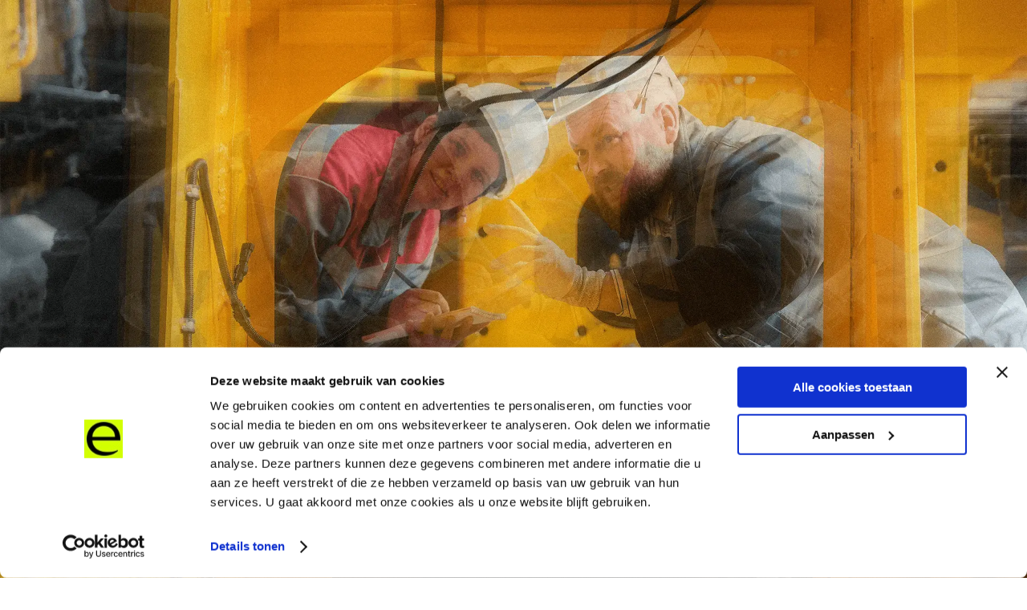

--- FILE ---
content_type: text/html; charset=utf-8
request_url: https://www.expereo.com/resources/blogs/sd-wan-south-american-use-case
body_size: 24248
content:
<!DOCTYPE html><html lang="en"><head><meta charSet="utf-8"/><meta name="viewport" content="width=device-width, initial-scale=1"/><link rel="preload" as="image" href="/arrow-down.svg"/><link rel="preload" as="image" href="https://www.expereo.com/wp-content/uploads/2025/06/li.svg"/><link rel="preload" as="image" href="https://www.expereo.com/wp-content/uploads/2025/06/youtube.svg"/><link rel="preload" as="image" href="https://www.expereo.com/wp-content/uploads/2025/06/bsi-27001.svg"/><link rel="preload" as="image" href="https://www.expereo.com/wp-content/uploads/2025/06/Logo__expereo-faster-rgb-black.svg"/><link rel="stylesheet" href="/_next/static/css/cc8e969d360f5cd1.css" data-precedence="next"/><link rel="stylesheet" href="/_next/static/css/be107a2be49282ba.css" data-precedence="next"/><link rel="stylesheet" href="/_next/static/css/ef8de49aa0dd6fa7.css" data-precedence="next"/><link rel="stylesheet" href="/_next/static/css/d986f374e3423562.css" data-precedence="next"/><link rel="preload" as="script" fetchPriority="low" href="/_next/static/chunks/webpack-ff69d28e712cc9cd.js"/><script src="/_next/static/chunks/4bd1b696-c49c6f05a40ba469.js" async=""></script><script src="/_next/static/chunks/964-d292fa3bab968373.js" async=""></script><script src="/_next/static/chunks/main-app-0eee4b7cfbfd10a0.js" async=""></script><script src="/_next/static/chunks/app/global-error-371046350639cd0a.js" async=""></script><script src="/_next/static/chunks/874-437a265a67d6cfee.js" async=""></script><script src="/_next/static/chunks/277-6cd9c283f70fe2a1.js" async=""></script><script src="/_next/static/chunks/768-8de327082063d7f9.js" async=""></script><script src="/_next/static/chunks/404-74800b834863c5a5.js" async=""></script><script src="/_next/static/chunks/885-60f0b9803c996a7d.js" async=""></script><script src="/_next/static/chunks/app/layout-ba16883748010fc5.js" async=""></script><script src="/_next/static/chunks/app/error-5c935444df6f12c6.js" async=""></script><script src="/_next/static/chunks/320-5efa8ef9f090a775.js" async=""></script><script src="/_next/static/chunks/app/resources/%5Bcategory%5D/%5Bslug%5D/page-d6da9e9a10304c91.js" async=""></script><link rel="preload" href="https://consent.cookiebot.com/uc.js" as="script"/><meta name="next-size-adjust" content=""/><title>Tips To Deploy SD-WAN In South America | Expereo</title><meta name="description" content="Optimize your SD-WAN connectivity in South America with Expereo and overcome peering challenges and improve performance."/><meta name="robots" content="index, follow"/><link rel="canonical" href="https://www.expereo.com/resources/blogs/sd-wan-south-american-use-case"/><meta property="og:title" content="Tips To Deploy SD-WAN In South America | Expereo"/><meta property="og:description" content="Optimize your SD-WAN connectivity in South America with Expereo and overcome peering challenges and improve performance."/><meta property="og:image" content="https://cms.expereo.com/wp-content/uploads/2025/06/andrej-lisakov-eF-qOyOlktc-unsplash.png"/><meta name="twitter:card" content="summary"/><meta name="twitter:title" content="Tips To Deploy SD-WAN In South America | Expereo"/><meta name="twitter:description" content="Optimize your SD-WAN connectivity in South America with Expereo and overcome peering challenges and improve performance."/><meta name="twitter:image" content="https://cms.expereo.com/wp-content/uploads/2025/06/andrej-lisakov-eF-qOyOlktc-unsplash.png"/><link rel="icon" href="/favicon.ico" type="image/x-icon" sizes="16x16"/><link rel="preconnect" href="https://snap.licdn.com"/><link rel="preconnect" href="https://js.hsleadflows.net"/><link rel="preconnect" href="https://static.hotjar.com"/><link rel="preconnect" href="https://koi-3qnhkzx4mi.marketingautomation.services"/><link rel="preconnect" href="https://js.hscollectedforms.net"/><link rel="preconnect" href="https://www.gstatic.com"/><link rel="preconnect" href="https://forms.hubspot.com"/><link rel="preconnect" href="https://vars.hotjar.com"/><link rel="preconnect" href="https://api.hubspot.com"/><link rel="preconnect" href="https://script.hotjar.com"/><link rel="preconnect" href="https://js.hs-banner.com"/><link rel="preconnect" href="https://js.hsadspixel.net"/><link rel="preconnect" href="https://js.hs-analytics.net"/><link rel="dns-prefetch" href="https://www.googletagmanager.com/"/><link rel="stylesheet" href="/cms-styles.css"/><script>(self.__next_s=self.__next_s||[]).push(["https://consent.cookiebot.com/uc.js",{"async":true,"data-cbid":"0a898ff6-fe82-4bbe-ae3c-b41132139f66","data-blockingmode":"auto","type":"text/javascript","id":"Cookiebot"}])</script><script src="/_next/static/chunks/polyfills-42372ed130431b0a.js" noModule=""></script></head><body class="__variable_7b810f antialiased"><div hidden=""><!--$--><!--/$--></div><noscript><iframe src="https://www.googletagmanager.com/ns.html?id=GTM-NCFRDG3K" height="0" width="0" style="display:none;visibility:hidden"></iframe></noscript><div id="main-content"><nav class="sticky top-0 z-50 bg-dark-teal text-white shadow-lg py-4"><div class="container"><div class="flex h-16 items-center "><div class="flex-shrink-0"><a class="flex items-center" aria-label="Expereo" href="/"><svg xmlns="http://www.w3.org/2000/svg" width="180" height="43" fill="none"><path fill="#fff" d="M13.603 27.532C5.695 27.532 0 21.94 0 13.74 0 6.136 5.53 0 13.16 0c8.074 0 12.83 6.19 12.83 14.065v1.031H4.37c.276 4.122 2.784 7.676 6.945 8.743 1.7.498 3.826.72 6.017.62 2.467-.113 4.814-.623 6.534-1.42l.356.475c-2.655 2.606-6.25 4.018-10.618 4.018m38.433-.651h-4.81l-8.019-10.752-8.019 10.752h-4.755l10.23-13.468L26.986.651h4.81l7.411 9.993L46.617.65h4.81l-9.676 12.762zm86.766.651c-7.908 0-13.604-5.593-13.604-13.793C125.198 6.136 130.728 0 138.36 0c8.073 0 12.829 6.19 12.829 14.065v1.031h-21.622c.273 4.066 2.716 7.58 6.776 8.698 1.724.53 3.912.767 6.168.665 2.474-.113 4.827-.626 6.548-1.427l.36.482c-2.654 2.606-6.249 4.018-10.617 4.018m27.981-3.638c5.696 0 8.848-4.779 8.848-10.155 0-5.322-3.152-10.101-8.848-10.101-5.695 0-8.903 4.78-8.903 10.1 0 5.377 3.208 10.156 8.903 10.156m0 3.638c-8.128 0-13.216-6.19-13.216-13.793S158.655 0 166.783 0 180 6.136 180 13.739c0 7.602-5.088 13.793-13.217 13.793M147.097 12.11c-.056-3.91-2.71-8.743-8.793-8.743-5.695 0-8.516 4.724-8.737 8.743zM115.41 26.88h-4.147V.652h4.147v4.236c2.157-2.77 5.253-4.779 8.904-4.779V4.29a7.5 7.5 0 0 0-1.66-.163c-2.543 0-6.027 2.063-7.244 4.181zm-12.166-14.77c-.056-3.91-2.71-8.743-8.793-8.743-5.696 0-8.515 4.724-8.737 8.743zM66.138 23.894c5.364 0 8.571-4.344 8.571-10.155S71.502 3.638 66.138 3.638c-3.263 0-6.525 1.9-7.963 4.182v11.838c1.438 2.28 4.7 4.236 7.963 4.236M21.898 12.11c-.055-3.91-2.71-8.743-8.792-8.743-5.696 0-8.517 4.724-8.737 8.743zm73.051 15.422c-7.908 0-13.603-5.593-13.603-13.793C81.346 6.136 86.876 0 94.506 0c8.074 0 12.83 6.19 12.83 14.065v1.031H85.714c.288 4.293 2.995 7.97 7.47 8.863 1.62.413 3.574.59 5.58.5 2.437-.111 4.756-.61 6.469-1.39l.333.445c-2.654 2.606-6.249 4.018-10.617 4.018m-27.76 0c-3.65 0-6.857-1.683-9.014-4.616v13.957h-4.147V.651h4.147v3.91C60.11 1.9 63.428 0 67.19 0c7.023 0 11.89 5.213 11.89 13.739 0 8.471-4.867 13.793-11.89 13.793M66.492 42.672v-5.93h-1.124v-.784h1.124c0-.838.026-1.742.634-2.393.439-.452 1.02-.612 1.797-.612.348 0 .724.027 1.06.067v.837a4.7 4.7 0 0 0-.97-.093c-1.357 0-1.629.652-1.641 2.194h1.978v.784h-1.978v5.93zM74.547 42.673l-.026-.346c-.84.28-1.55.532-2.366.532-.543 0-1.098-.133-1.512-.518-.427-.386-.633-.878-.633-1.556 0-.704.283-1.396.943-1.741.491-.266.995-.306 1.681-.306.49 0 1.19.04 1.784.106v-.332c0-1.489-.556-1.941-2.12-1.941-.53 0-1.048.053-1.539.12v-.811a18 18 0 0 1 1.668-.107c.814 0 1.68.093 2.275.678.543.545.607 1.264.607 2.208v4.014zm-.13-3.111a17 17 0 0 0-1.81-.106c-1.266 0-1.718.492-1.718 1.316 0 .784.543 1.33 1.448 1.33.658 0 1.357-.213 2.08-.466zM80.792 42.497c-.478.266-1.086.358-1.836.358-.543 0-1.163-.04-1.796-.106v-.798c.62.053 1.24.107 1.745.107.543 0 .956-.04 1.305-.187.427-.186.57-.571.57-.97 0-.572-.324-.89-.919-1.077-.349-.12-.71-.212-1.176-.332-.983-.293-1.539-.745-1.539-1.835 0-.571.22-1.196.802-1.542.465-.266 1.034-.346 1.707-.346.465 0 1.033.04 1.628.093v.785a15 15 0 0 0-1.59-.106c-.478 0-.84.04-1.163.172-.414.187-.53.545-.53.918 0 .532.284.811.853 1.01.336.106.685.2 1.15.333 1.022.292 1.616.77 1.616 1.914 0 .598-.22 1.25-.827 1.609M85.408 42.856c-.75 0-1.46-.292-1.719-1.21-.143-.492-.168-1.116-.168-1.741V36.74h-1.124v-.785h1.124l.116-2.034h.763v2.034h1.978v.785H84.4v3.07c0 .492 0 .971.103 1.383.143.638.479.864 1.073.864.324 0 .673-.08.944-.133v.771c-.323.067-.737.16-1.112.16M90.36 42.856c-.723 0-1.473-.186-2.016-.758-.607-.651-.853-1.608-.853-2.791 0-1.145.284-2.18.97-2.833.478-.438 1.085-.704 1.965-.704.697 0 1.382.186 1.9.665.736.677.84 1.688.84 3.07h-4.758c.027 1.703.737 2.54 2.095 2.54.788 0 1.564-.173 2.43-.399v.798c-.802.199-1.706.412-2.573.412m-.025-6.368c-1.37 0-1.836.917-1.927 2.3h3.866c-.052-1.515-.556-2.3-1.94-2.3M95.042 42.67v-6.714h.75l.039.398c.956-.358 1.46-.584 2.288-.584h.09v.824h-.181c-.698 0-1.138.159-2.094.505v5.57zM105.153 42.856c-.75 0-1.461-.292-1.719-1.21-.142-.492-.168-1.116-.168-1.741V36.74h-1.125v-.785h1.125l.116-2.034h.763v2.034h1.978v.785h-1.978v3.07c0 .492 0 .971.103 1.383.142.638.478.864 1.073.864.323 0 .672-.08.944-.133v.771c-.324.067-.737.16-1.112.16M108.179 42.151c-.621-.545-.931-1.409-.944-2.832 0-1.436.323-2.3.944-2.845.581-.505 1.357-.704 2.12-.704.776 0 1.551.2 2.12.704.621.546.944 1.41.944 2.832 0 1.436-.323 2.3-.944 2.845-.569.519-1.344.705-2.12.705-.763 0-1.539-.186-2.12-.705m4.266-2.832c0-1.848-.647-2.778-2.146-2.778-1.551 0-2.133.824-2.133 2.765 0 1.861.646 2.792 2.133 2.792 1.551 0 2.146-.838 2.146-2.779M120.513 42.856c-.749 0-1.46-.292-1.719-1.21-.142-.492-.168-1.116-.168-1.741V36.74h-1.124v-.785h1.124l.116-2.034h.763v2.034h1.978v.785h-1.978v3.07c0 .492 0 .971.104 1.383.142.638.478.864 1.072.864.324 0 .673-.08.944-.133v.771c-.323.067-.737.16-1.112.16M127.78 42.67v-4.373c0-1.277-.647-1.715-1.642-1.715-.569 0-1.163.16-1.952.465v5.624h-.892v-9.546h.892v3.138c.737-.24 1.474-.492 2.185-.492s1.382.199 1.822.744c.388.492.478 1.103.478 1.821v4.334zM133.223 42.856c-.723 0-1.473-.186-2.016-.758-.608-.651-.853-1.608-.853-2.791 0-1.145.284-2.18.969-2.833.478-.438 1.086-.704 1.965-.704.698 0 1.383.186 1.9.665.738.677.841 1.688.841 3.07h-4.757c.025 1.703.736 2.54 2.094 2.54.788 0 1.564-.173 2.43-.399v.798c-.801.199-1.707.412-2.573.412m-.025-6.368c-1.371 0-1.836.917-1.926 2.3h3.865c-.052-1.515-.556-2.3-1.939-2.3M141.344 42.672v-5.93h-1.124v-.784h1.124c0-.838.026-1.742.634-2.393.439-.452 1.021-.612 1.796-.612a9 9 0 0 1 1.06.067v.837a4.7 4.7 0 0 0-.969-.093c-1.357 0-1.629.652-1.642 2.194h1.979v.784h-1.979v5.93zM150.006 42.67l-.051-.332c-.763.266-1.525.518-2.275.518-.699 0-1.37-.212-1.81-.744-.375-.478-.492-1.103-.492-1.821v-4.334h.893v4.387c0 1.276.646 1.715 1.642 1.715.568 0 1.163-.173 1.964-.465v-5.637h.892v6.713zM155.179 42.856c-.75 0-1.461-.292-1.719-1.21-.143-.492-.169-1.116-.169-1.741V36.74h-1.124v-.785h1.124l.117-2.034h.763v2.034h1.977v.785h-1.977v3.07c0 .492 0 .971.103 1.383.142.638.478.864 1.073.864.323 0 .672-.08.944-.133v.771c-.324.067-.737.16-1.112.16M162.458 42.67l-.052-.332c-.762.266-1.525.518-2.275.518-.698 0-1.37-.212-1.81-.744-.374-.478-.491-1.103-.491-1.821v-4.334h.892v4.387c0 1.276.647 1.715 1.642 1.715.569 0 1.164-.173 1.965-.465v-5.637h.892v6.713zM165.73 42.67v-6.714h.75l.039.398c.957-.358 1.461-.584 2.288-.584h.091v.824h-.182c-.697 0-1.137.159-2.094.505v5.57zM172.299 42.856c-.724 0-1.474-.186-2.017-.758-.608-.651-.853-1.608-.853-2.791 0-1.145.284-2.18.969-2.833.479-.438 1.087-.704 1.965-.704.699 0 1.383.186 1.901.665.737.677.84 1.688.84 3.07h-4.757c.026 1.703.737 2.54 2.094 2.54.788 0 1.564-.173 2.43-.399v.798c-.801.199-1.706.412-2.572.412m-.026-6.368c-1.371 0-1.836.917-1.926 2.3h3.865c-.052-1.515-.555-2.3-1.939-2.3"></path></svg></a></div><div class="flex justify-between w-full"><div class="hidden xl:block"><div class="ml-10 flex items-baseline space-x-8"><div class="relative group mr-1"><div class="relative"><a class="flex !no-underline items-center space-x-1 px-3 py-2 text-lg font-bold text-white group-hover:!text-black hover:text-black group-hover:!bg-electric-green rounded-[20px] transition-colors" href="/services/connect"><span>Connect</span><svg xmlns="http://www.w3.org/2000/svg" width="24" height="24" viewBox="0 0 24 24" fill="none" stroke="currentColor" stroke-width="2" stroke-linecap="round" stroke-linejoin="round" class="lucide lucide-chevron-down h-4 w-4" aria-hidden="true"><path d="m6 9 6 6 6-6"></path></svg></a><div class="absolute left-0 top-[calc(100%-2px)] mt-1 w-48 bg-dark-teal text-gray-900 shadow-lg  rounded-[20px] opacity-0 invisible group-hover:opacity-100 group-hover:visible transition-all duration-200 z-50"><div class="py-2 "><a class="block px-4 py-2 text-lg font-bold  !text-white !no-underline  hover:!text-electric-green w-auto" href="/services/global-internet">Global Internet</a><a class="block px-4 py-2 text-lg font-bold  !text-white !no-underline  hover:!text-electric-green w-auto" href="/services/fixed-wireless-access">Fixed Wireless Access</a><a class="block px-4 py-2 text-lg font-bold  !text-white !no-underline  hover:!text-electric-green w-auto" href="/services/low-earth-orbit">Low Earth Orbit</a></div></div></div></div><div class="relative group mr-1"><div class="relative"><a class="flex !no-underline items-center space-x-1 px-3 py-2 text-lg font-bold text-white group-hover:!text-black hover:text-black group-hover:!bg-electric-green rounded-[20px] transition-colors" href="/services/enhance"><span>Enhance</span><svg xmlns="http://www.w3.org/2000/svg" width="24" height="24" viewBox="0 0 24 24" fill="none" stroke="currentColor" stroke-width="2" stroke-linecap="round" stroke-linejoin="round" class="lucide lucide-chevron-down h-4 w-4" aria-hidden="true"><path d="m6 9 6 6 6-6"></path></svg></a><div class="absolute left-0 top-[calc(100%-2px)] mt-1 w-48 bg-dark-teal text-gray-900 shadow-lg  rounded-[20px] opacity-0 invisible group-hover:opacity-100 group-hover:visible transition-all duration-200 z-50"><div class="py-2 "><a class="block px-4 py-2 text-lg font-bold  !text-white !no-underline  hover:!text-electric-green w-auto" href="/services/enhanced-internet">Enhanced Internet</a><a class="block px-4 py-2 text-lg font-bold  !text-white !no-underline  hover:!text-electric-green w-auto" href="/services/enhanced-ip-core">Enhanced IP Core</a></div></div></div></div><div class="relative group mr-1"><div class="relative"><a class="flex !no-underline items-center space-x-1 px-3 py-2 text-lg font-bold text-white group-hover:!text-black hover:text-black group-hover:!bg-electric-green rounded-[20px] transition-colors" href="/services/sase"><span>Secure</span><svg xmlns="http://www.w3.org/2000/svg" width="24" height="24" viewBox="0 0 24 24" fill="none" stroke="currentColor" stroke-width="2" stroke-linecap="round" stroke-linejoin="round" class="lucide lucide-chevron-down h-4 w-4" aria-hidden="true"><path d="m6 9 6 6 6-6"></path></svg></a><div class="absolute left-0 top-[calc(100%-2px)] mt-1 w-48 bg-dark-teal text-gray-900 shadow-lg  rounded-[20px] opacity-0 invisible group-hover:opacity-100 group-hover:visible transition-all duration-200 z-50"><div class="py-2 "><a class="block px-4 py-2 text-lg font-bold  !text-white !no-underline  hover:!text-electric-green w-auto" href="/services/sase">SASE</a><a class="block px-4 py-2 text-lg font-bold  !text-white !no-underline  hover:!text-electric-green w-auto" href="/services/sd-wan">SD-WAN</a></div></div></div></div><div class="relative group mr-1"><a class="px-3 py-2 text-lg font-bold !no-underline text-white hover:text-gray-300 transition-colors" href="/expereo-one">expereoOne</a></div><div class="relative group mr-1"><div class="relative"><a class="flex !no-underline items-center space-x-1 px-3 py-2 text-lg font-bold text-white group-hover:!text-black hover:text-black group-hover:!bg-electric-green rounded-[20px] transition-colors" href="/resources"><span>Resources</span><svg xmlns="http://www.w3.org/2000/svg" width="24" height="24" viewBox="0 0 24 24" fill="none" stroke="currentColor" stroke-width="2" stroke-linecap="round" stroke-linejoin="round" class="lucide lucide-chevron-down h-4 w-4" aria-hidden="true"><path d="m6 9 6 6 6-6"></path></svg></a><div class="absolute left-0 top-[calc(100%-2px)] mt-1 w-48 bg-dark-teal text-gray-900 shadow-lg  rounded-[20px] opacity-0 invisible group-hover:opacity-100 group-hover:visible transition-all duration-200 z-50"><div class="py-2 "><a class="block px-4 py-2 text-lg font-bold  !text-white !no-underline  hover:!text-electric-green w-auto" href="/resources/blogs">Blog</a><a class="block px-4 py-2 text-lg font-bold  !text-white !no-underline  hover:!text-electric-green w-auto" href="/resources/brochures">Brochures</a><a class="block px-4 py-2 text-lg font-bold  !text-white !no-underline  hover:!text-electric-green w-auto" href="/resources/case-studies">Case Studies</a><a class="block px-4 py-2 text-lg font-bold  !text-white !no-underline  hover:!text-electric-green w-auto" href="/resources/ebooks">eBooks</a><a class="block px-4 py-2 text-lg font-bold  !text-white !no-underline  hover:!text-electric-green w-auto" href="/resources/events">Events</a><a class="block px-4 py-2 text-lg font-bold  !text-white !no-underline  hover:!text-electric-green w-auto" href="/resources/infographics">Infographics</a><a class="block px-4 py-2 text-lg font-bold  !text-white !no-underline  hover:!text-electric-green w-auto" href="/resources/press-releases">Press Releases</a><a class="block px-4 py-2 text-lg font-bold  !text-white !no-underline  hover:!text-electric-green w-auto" href="/resources/reports">Reports</a><a class="block px-4 py-2 text-lg font-bold  !text-white !no-underline  hover:!text-electric-green w-auto" href="/resources/tools">Tools</a><a class="block px-4 py-2 text-lg font-bold  !text-white !no-underline  hover:!text-electric-green w-auto" href="/resources/videos">Videos</a><a class="block px-4 py-2 text-lg font-bold  !text-white !no-underline  hover:!text-electric-green w-auto" href="/resources/webinars">Webinars</a><a class="block px-4 py-2 text-lg font-bold  !text-white !no-underline  hover:!text-electric-green w-auto" href="/resources/whitepapers">Whitepapers</a></div></div></div></div><div class="relative group mr-1"><div class="relative"><button class="flex items-center space-x-1 px-3 py-2 text-lg font-bold text-white group-hover:text-black group-hover:bg-electric-green rounded-[20px] transition-colors"><span>Company</span><svg xmlns="http://www.w3.org/2000/svg" width="24" height="24" viewBox="0 0 24 24" fill="none" stroke="currentColor" stroke-width="2" stroke-linecap="round" stroke-linejoin="round" class="lucide lucide-chevron-down h-4 w-4" aria-hidden="true"><path d="m6 9 6 6 6-6"></path></svg></button><div class="absolute left-0 top-[calc(100%-2px)] mt-1 w-48 bg-dark-teal text-gray-900 shadow-lg  rounded-[20px] opacity-0 invisible group-hover:opacity-100 group-hover:visible transition-all duration-200 z-50"><div class="py-2 "><a class="block px-4 py-2 text-lg font-bold  !text-white !no-underline  hover:!text-electric-green w-auto" href="/about">About us</a><a class="block px-4 py-2 text-lg font-bold  !text-white !no-underline  hover:!text-electric-green w-auto" href="/channel-partner">Partner with Expereo</a><a class="block px-4 py-2 text-lg font-bold  !text-white !no-underline  hover:!text-electric-green w-auto" href="/press">Press</a><a class="block px-4 py-2 text-lg font-bold  !text-white !no-underline  hover:!text-electric-green w-auto" href="/careers">Careers</a><a class="block px-4 py-2 text-lg font-bold  !text-white !no-underline  hover:!text-electric-green w-auto" href="/esg">ESG</a></div></div></div></div></div></div><div class="hidden xl:flex items-center xl:gap-4 gap-0"><a class="text-sm text-white hover:text-gray-300 transition-colors !no-underline" href="/support">Support</a><span class="text-gray-400">|</span><a target="_blank" class="text-sm text-white hover:text-gray-300 transition-colors !no-underline" href="https://www.expereo.one/signin">Login</a><a class="ml-4  wp-block-button__link has-contrast-color has-accent-3-background-color has-text-color has-background has-link-color wp-element-button" style="border-radius:52px;height:40px" href="/contact">Contact us</a></div></div><div class="xl:hidden"><button data-slot="button" class="inline-flex items-center justify-center gap-2 whitespace-nowrap rounded-md text-sm font-medium transition-all disabled:pointer-events-none disabled:opacity-50 [&amp;_svg]:pointer-events-none [&amp;_svg:not([class*=&#x27;size-&#x27;])]:size-4 shrink-0 [&amp;_svg]:shrink-0 outline-none focus-visible:border-ring focus-visible:ring-ring/50 focus-visible:ring-[3px] aria-invalid:ring-destructive/20 dark:aria-invalid:ring-destructive/40 aria-invalid:border-destructive hover:bg-accent dark:hover:bg-accent/50 size-9 text-white hover:text-gray-300 w-fit h-fit"><svg xmlns="http://www.w3.org/2000/svg" width="24" height="24" viewBox="0 0 24 24" fill="none" stroke="currentColor" stroke-width="2" stroke-linecap="round" stroke-linejoin="round" class="lucide lucide-menu !w-12 !h-12" aria-hidden="true"><path d="M4 12h16"></path><path d="M4 18h16"></path><path d="M4 6h16"></path></svg></button></div></div></div></nav><div class="post post-default"><div class="relative w-full lg:h-[400px] h-[200px] bg-dark-teal"><img alt="Tips to deploy SD-WAN in South America" loading="lazy" decoding="async" data-nimg="fill" class="lg:object-cover" style="position:absolute;height:100%;width:100%;left:0;top:0;right:0;bottom:0;color:transparent" sizes="100vw" srcSet="/_next/image?url=https%3A%2F%2Fcms.expereo.com%2Fwp-content%2Fuploads%2F2025%2F06%2Fandrej-lisakov-eF-qOyOlktc-unsplash.png&amp;w=640&amp;q=75 640w, /_next/image?url=https%3A%2F%2Fcms.expereo.com%2Fwp-content%2Fuploads%2F2025%2F06%2Fandrej-lisakov-eF-qOyOlktc-unsplash.png&amp;w=750&amp;q=75 750w, /_next/image?url=https%3A%2F%2Fcms.expereo.com%2Fwp-content%2Fuploads%2F2025%2F06%2Fandrej-lisakov-eF-qOyOlktc-unsplash.png&amp;w=828&amp;q=75 828w, /_next/image?url=https%3A%2F%2Fcms.expereo.com%2Fwp-content%2Fuploads%2F2025%2F06%2Fandrej-lisakov-eF-qOyOlktc-unsplash.png&amp;w=1080&amp;q=75 1080w, /_next/image?url=https%3A%2F%2Fcms.expereo.com%2Fwp-content%2Fuploads%2F2025%2F06%2Fandrej-lisakov-eF-qOyOlktc-unsplash.png&amp;w=1200&amp;q=75 1200w, /_next/image?url=https%3A%2F%2Fcms.expereo.com%2Fwp-content%2Fuploads%2F2025%2F06%2Fandrej-lisakov-eF-qOyOlktc-unsplash.png&amp;w=1920&amp;q=75 1920w, /_next/image?url=https%3A%2F%2Fcms.expereo.com%2Fwp-content%2Fuploads%2F2025%2F06%2Fandrej-lisakov-eF-qOyOlktc-unsplash.png&amp;w=2048&amp;q=75 2048w, /_next/image?url=https%3A%2F%2Fcms.expereo.com%2Fwp-content%2Fuploads%2F2025%2F06%2Fandrej-lisakov-eF-qOyOlktc-unsplash.png&amp;w=3840&amp;q=75 3840w" src="/_next/image?url=https%3A%2F%2Fcms.expereo.com%2Fwp-content%2Fuploads%2F2025%2F06%2Fandrej-lisakov-eF-qOyOlktc-unsplash.png&amp;w=3840&amp;q=75"/><div class="absolute bottom-0 left-[50%] translate-x-[-50%] text-center text-sm bg-electric-green w-fit py-3 px-6 rounded-t-[10px]"><p class="mb-0 text-[22px]">March 23, 2021<!-- --> <span><span class="mx-1">|</span> <!-- -->1 minute<!-- --> read</span></p></div></div><div><div class="my-10 container"><ul class="flex gap-2 list-none m-auto w-fit breadcrumb pl-0"><li class="font-extrabold uppercase"><a href="/">HOME<svg xmlns="http://www.w3.org/2000/svg" width="24" height="24" viewBox="0 0 24 24" fill="none" stroke="currentColor" stroke-width="2" stroke-linecap="round" stroke-linejoin="round" class="lucide lucide-chevron-right" aria-hidden="true"><path d="m9 18 6-6-6-6"></path></svg></a> </li><li class="font-extrabold uppercase"><a href="/resources">RESOURCES<svg xmlns="http://www.w3.org/2000/svg" width="24" height="24" viewBox="0 0 24 24" fill="none" stroke="currentColor" stroke-width="2" stroke-linecap="round" stroke-linejoin="round" class="lucide lucide-chevron-right" aria-hidden="true"><path d="m9 18 6-6-6-6"></path></svg></a> </li><li class="font-extrabold uppercase"><a href="/resources/blogs">Blogs<!-- --> <svg xmlns="http://www.w3.org/2000/svg" width="24" height="24" viewBox="0 0 24 24" fill="none" stroke="currentColor" stroke-width="2" stroke-linecap="round" stroke-linejoin="round" class="lucide lucide-chevron-right" aria-hidden="true"><path d="m9 18 6-6-6-6"></path></svg></a></li><li class="font-extrabold uppercase">Tips to deploy SD-WAN in South America</li></ul></div><div class="container xl:max-w-6xl"><h1 class="text-center mt-20"> <!-- -->Tips to deploy SD-WAN in South America<!-- --> </h1></div><div class="my-10"><div class="flex gap-10 items-center mx-auto w-fit"><div class="linkedin"><a href="https://www.linkedin.com/company/expereo/" target="_blank" rel="noopener noreferrer"><img alt="Expereo team" loading="lazy" width="100" height="100" decoding="async" data-nimg="1" class="rounded-full" style="color:transparent" srcSet="/_next/image?url=https%3A%2F%2Fcms.expereo.com%2Fwp-content%2Fuploads%2F2025%2F06%2FFavicon-192x192-2-300x300.png&amp;w=128&amp;q=75 1x, /_next/image?url=https%3A%2F%2Fcms.expereo.com%2Fwp-content%2Fuploads%2F2025%2F06%2FFavicon-192x192-2-300x300.png&amp;w=256&amp;q=75 2x" src="/_next/image?url=https%3A%2F%2Fcms.expereo.com%2Fwp-content%2Fuploads%2F2025%2F06%2FFavicon-192x192-2-300x300.png&amp;w=256&amp;q=75"/></a></div><div><a href="/authors/expereo-team"><p class="mb-3">Expereo team</p></a><p class="mb-0"></p></div></div></div><div><section class="container xl:max-w-6xl relative bg-cover bg-center" style="border-width:undefinedpx"><div class="relative z-10">
<p>Just like with <a href="/blog/sd-wan-in-china-the-use-case-for-the-asian-superpower" target="_blank" rel="noreferrer noopener">China</a>, connectivity in South America presents a special challenge for the multinational enterprise. But its issues aren’t precisely the same. For one thing, you’re trying to establish consistent connectivity across 13 different countries instead of just one. For any enterprise rolling out Software Defined Wide Area Networking (SD-WAN), however, the biggest issue arises from the gaps between local and regional with poor peering between POPs.</p>
<!-- -->
<p>Because while the region enjoys deep-rooted cultural and linguistic similarities as you cross borders, the same can’t be said of its infrastructure. It can be harder to ship a product across Brazil than to another continent from Brazil. Some large towns have a single road or telecoms tunnel in and out; others may only be reachable by riverboat or mobile connections.</p>
<!-- -->
<p><em>“It’s not about local internet provision—it’s about peering problems in and out of country.”</em> –  says Salim Khouri, Director of Global Solutions Engineering at Expereo, during a <a href="https://www.brighttalk.com/webcast/17933/456719?utm_source=Expereo&amp;utm_medium=brighttalk&amp;utm_campaign=456719" target="_blank" rel="noreferrer noopener">webinar</a>.</p>
<!-- -->
<p>Expereo can help its South American customers close those gaps with an approach familiar to anyone in the region:<strong> </strong><a href="/blog/managing-global-network-made-easy" target="_blank" rel="noreferrer noopener">building effective relationships</a><strong>. Keep reading to see how!</strong></p>
<!-- -->
<h2 class="wp-block-heading"><strong>How to tackle South America’s peering challenges</strong></h2>
<!-- -->
<p>From Brazil’s forested mountains to Chile’s dry deserts, the lower half of the Americas combines bustling cities with vast rural areas. Broadband Internet access within local areas can be strong, with local Internet Service Providers (ISPs) providing excellent wired and wireless services to a media-hungry population.</p>
<!-- -->
<p>But that’s precisely the problem. On the whole, South America’s ISPs concentrate on what consumers what; providing content, with disproportionate attention given to download speeds from local hubs.</p>
<!-- -->
<p>Which means your rural processing plant may get great Netflix to entertain its workers, but the office <a href="/service/sd-wan" target="_blank" rel="noreferrer noopener">SD-WAN</a> is throttled to the point of uselessness, because your local ISP isn’t peering effectively to the ISP your HQ across the country uses.</p>
<!-- -->
<p>So while physical infrastructure can be sparse or limited in choice, it isn’t the whole problem. The real issue is <em>logical</em> infrastructure—the peering arrangements between telcos and ISPs that make overlays like SD-WAN solutions feasible.</p>
<!-- -->
<h2 class="wp-block-heading"><strong>Why is effective SD-WAN difficult to achieve in South America?</strong></h2>
<!-- -->
<p>Of course, in a continent dominated by extractive industries like mining and forestry, the production facilities you want to connect are usually in remote locations. Which means the Internet underlay for effective SD-WAN is rarely where it’s most needed. Worse still, the problem isn’t limited to peering within each country. Peering to neighbouring nations and beyond can be hit-and-miss too.</p>
<!-- -->
<p>This matters hugely to enterprise-scale networking requirements. Because to commodity businesses like agriculture and mining, the cost equation is fundamental.</p>
<!-- -->
<p>If connecting two locations—say, a mining center deep in the rainforest with a city on the coast—the difference between a T1 or <a href="/blog/moving-away-from-mpls-whats-the-right-way-forward" target="_blank" rel="noreferrer noopener">MPLS</a> and straightforward business broadband isn’t a cost factor of 2x, 5x, or even 10x. Connecting the two sites by business Internet instead, as an underlay to your SD-WAN, can be <em>fifty times</em> as cost-effective. If you do it correctly.</p>
<!-- -->
<p>So how does Expereo do it?</p>
<!-- -->
<h2 class="wp-block-heading"><strong>Expereo’s international relationships enable better peering</strong></h2>
<!-- -->
<p>The solution is just good business. Two local ISPs, in a mining town and the coastal city for example, may perform brilliantly in their local markets because they have an incentive to do so. Their customers are screaming for streaming media.</p>
<!-- -->
<p>But without any great reason to peer efficiently to each other, they won’t.</p>
<!-- -->
<p>Expereo’s solution? To put that incentive in place, by building relationships with local ISPs across the region and introducing them to new opportunities. One big business customer can be worth a thousand consumer accounts. By connecting those in-country experts to the needs of Expereo customers, peering capacity can improve dramatically.</p>
<!-- -->
<p>Case in point: In a two-site example from Brazil, the number of hops between sites went down from seven to just two. Across a thousand miles of rainforest!</p>
<!-- -->
<h2 class="wp-block-heading"><strong>We leverage local knowledge for effective SD-WAN</strong></h2>
<!-- -->
<p>So what’s needed is to build profitable relationships between interested parties. The good news: Expereo has built those relationships for you. That means your <a href="/services/sd-wan" target="_blank" rel="noreferrer noopener">SD-WAN</a> can enjoy MPLS-beating performance for a fraction of the cost, thanks to this attention to detail going on quietly behind the scenes.</p>
<!-- -->
<p>With over 20,000 endpoints under management worldwide, Expereo can tell you which ISPs have the strongest peering arrangements. And which can provide the best underlay for your SD-WAN.</p>
<!-- -->
<h2 class="wp-block-heading"><strong>Ready to enhance your SD-WAN connectivity in South America?</strong></h2>
<!-- -->
<p>A great SD-WAN overlay needs a great underlay. Expereo helps you make the right connections and decisions across the vast continent, no matter how remote or rural your locations or how far apart your hubs. And we can help you scale, from two ISPs a few hundred miles apart, to a network of sites spanning the globe. You get great user experiences, no matter where you’re located!</p>
<!-- -->
<p>If you’re active in South America and finding T1 or MPLS doesn’t work for your business case, speak to Expereo today to see how we deliver great network connectivity for other customers in the region.</p>
<!-- -->
<p>Get in touch and we’ll find the best SD-WAN deployment options for you.</p>
<!-- -->
<div class="wp-block-buttons"><div class="inline-flex items-center">
<div class="wp-block-button"><a href="/contact" class="inline-flex items-center wp-block-button__link has-ast-global-color-7-color has-ast-global-color-1-background-color has-text-color has-background wp-element-button custom-btn">Contact us<svg xmlns="http://www.w3.org/2000/svg" width="16" height="15" fill="none" class="[&amp;_path]:fill-current"><path fill="#000" d="M1 6.5a1 1 0 0 0 0 2zm14.707 1.707a1 1 0 0 0 0-1.414L9.343.429A1 1 0 0 0 7.93 1.843L13.586 7.5l-5.657 5.657a1 1 0 1 0 1.414 1.414zM1 7.5v1h14v-2H1z"></path></svg></a></div>
</div></div>
</div></section></div></div><div class="container max-w-4xl mx-auto px-4"><div class="flex flex-col items-center gap-6 py-8 border-t border-gray-200 mt-8"><div class="flex flex-wrap justify-center gap-4"><h3 style="line-height:1;font-size:22px" class="block md:flex items-center gap-2 m-0 w-full md:w-auto text-center md:text-left">Share to</h3><button class="react-share__ShareButton hover:scale-110 transition-transform duration-200" style="background-color:transparent;border:none;padding:0;font:inherit;color:inherit;cursor:pointer"><svg viewBox="0 0 64 64" width="40" height="40"><circle cx="32" cy="32" r="32" fill="#0077B5"></circle><path d="M20.4,44h5.4V26.6h-5.4V44z M23.1,18c-1.7,0-3.1,1.4-3.1,3.1c0,1.7,1.4,3.1,3.1,3.1 c1.7,0,3.1-1.4,3.1-3.1C26.2,19.4,24.8,18,23.1,18z M39.5,26.2c-2.6,0-4.4,1.4-5.1,2.8h-0.1v-2.4h-5.2V44h5.4v-8.6 c0-2.3,0.4-4.5,3.2-4.5c2.8,0,2.8,2.6,2.8,4.6V44H46v-9.5C46,29.8,45,26.2,39.5,26.2z" fill="white"></path></svg></button><button class="react-share__ShareButton hover:scale-110 transition-transform duration-200" style="background-color:transparent;border:none;padding:0;font:inherit;color:inherit;cursor:pointer"><svg viewBox="0 0 64 64" width="40" height="40"><circle cx="32" cy="32" r="32" fill="#000000"></circle><path d="M 41.116 18.375 h 4.962 l -10.8405 12.39 l 12.753 16.86 H 38.005 l -7.821 -10.2255 L 21.235 47.625 H 16.27 l 11.595 -13.2525 L 15.631 18.375 H 25.87 l 7.0695 9.3465 z m -1.7415 26.28 h 2.7495 L 24.376 21.189 H 21.4255 z" fill="white"></path></svg></button><button class="react-share__ShareButton hover:scale-110 transition-transform duration-200" style="background-color:transparent;border:none;padding:0;font:inherit;color:inherit;cursor:pointer"><svg viewBox="0 0 64 64" width="40" height="40"><circle cx="32" cy="32" r="32" fill="#0965FE"></circle><path d="M34.1,47V33.3h4.6l0.7-5.3h-5.3v-3.4c0-1.5,0.4-2.6,2.6-2.6l2.8,0v-4.8c-0.5-0.1-2.2-0.2-4.1-0.2 c-4.1,0-6.9,2.5-6.9,7V28H24v5.3h4.6V47H34.1z" fill="white"></path></svg></button><button class="react-share__ShareButton hover:scale-110 transition-transform duration-200" style="background-color:transparent;border:none;padding:0;font:inherit;color:inherit;cursor:pointer"><svg viewBox="0 0 64 64" width="40" height="40"><circle cx="32" cy="32" r="32" fill="#25A3E3"></circle><path d="m45.90873,15.44335c-0.6901,-0.0281 -1.37668,0.14048 -1.96142,0.41265c-0.84989,0.32661 -8.63939,3.33986 -16.5237,6.39174c-3.9685,1.53296 -7.93349,3.06593 -10.98537,4.24067c-3.05012,1.1765 -5.34694,2.05098 -5.4681,2.09312c-0.80775,0.28096 -1.89996,0.63566 -2.82712,1.72788c-0.23354,0.27218 -0.46884,0.62161 -0.58825,1.10275c-0.11941,0.48114 -0.06673,1.09222 0.16682,1.5716c0.46533,0.96052 1.25376,1.35737 2.18443,1.71383c3.09051,0.99037 6.28638,1.93508 8.93263,2.8236c0.97632,3.44171 1.91401,6.89571 2.84116,10.34268c0.30554,0.69185 0.97105,0.94823 1.65764,0.95525l-0.00351,0.03512c0,0 0.53908,0.05268 1.06412,-0.07375c0.52679,-0.12292 1.18879,-0.42846 1.79109,-0.99212c0.662,-0.62161 2.45836,-2.38812 3.47683,-3.38552l7.6736,5.66477l0.06146,0.03512c0,0 0.84989,0.59703 2.09312,0.68132c0.62161,0.04214 1.4399,-0.07726 2.14229,-0.59176c0.70766,-0.51626 1.1765,-1.34683 1.396,-2.29506c0.65673,-2.86224 5.00979,-23.57745 5.75257,-27.00686l-0.02107,0.08077c0.51977,-1.93157 0.32837,-3.70159 -0.87096,-4.74991c-0.60054,-0.52152 -1.2924,-0.7498 -1.98425,-0.77965l0,0.00176zm-0.2072,3.29069c0.04741,0.0439 0.0439,0.0439 0.00351,0.04741c-0.01229,-0.00351 0.14048,0.2072 -0.15804,1.32576l-0.01229,0.04214l-0.00878,0.03863c-0.75858,3.50668 -5.15554,24.40802 -5.74203,26.96472c-0.08077,0.34417 -0.11414,0.31959 -0.09482,0.29852c-0.1756,-0.02634 -0.50045,-0.16506 -0.52679,-0.1756l-13.13468,-9.70175c4.4988,-4.33199 9.09945,-8.25307 13.744,-12.43229c0.8218,-0.41265 0.68483,-1.68573 -0.29852,-1.70681c-1.04305,0.24584 -1.92279,0.99564 -2.8798,1.47502c-5.49971,3.2626 -11.11882,6.13186 -16.55882,9.49279c-2.792,-0.97105 -5.57873,-1.77704 -8.15298,-2.57601c2.2336,-0.89555 4.00889,-1.55579 5.75608,-2.23009c3.05188,-1.1765 7.01687,-2.7042 10.98537,-4.24067c7.94051,-3.06944 15.92667,-6.16346 16.62028,-6.43037l0.05619,-0.02283l0.05268,-0.02283c0.19316,-0.0878 0.30378,-0.09658 0.35471,-0.10009c0,0 -0.01756,-0.05795 -0.00351,-0.04566l-0.00176,0zm-20.91715,22.0638l2.16687,1.60145c-0.93418,0.91311 -1.81743,1.77353 -2.45485,2.38812l0.28798,-3.98957" fill="white"></path></svg></button><button class="react-share__ShareButton hover:scale-110 transition-transform duration-200" style="background-color:transparent;border:none;padding:0;font:inherit;color:inherit;cursor:pointer"><svg viewBox="0 0 64 64" width="40" height="40"><circle cx="32" cy="32" r="32" fill="#25D366"></circle><path d="m42.32286,33.93287c-0.5178,-0.2589 -3.04726,-1.49644 -3.52105,-1.66732c-0.4712,-0.17346 -0.81554,-0.2589 -1.15987,0.2589c-0.34175,0.51004 -1.33075,1.66474 -1.63108,2.00648c-0.30032,0.33658 -0.60064,0.36247 -1.11327,0.12945c-0.5178,-0.2589 -2.17994,-0.80259 -4.14759,-2.56312c-1.53269,-1.37217 -2.56312,-3.05503 -2.86603,-3.57283c-0.30033,-0.5178 -0.03366,-0.80259 0.22524,-1.06149c0.23301,-0.23301 0.5178,-0.59547 0.7767,-0.90616c0.25372,-0.31068 0.33657,-0.5178 0.51262,-0.85437c0.17088,-0.36246 0.08544,-0.64725 -0.04402,-0.90615c-0.12945,-0.2589 -1.15987,-2.79613 -1.58964,-3.80584c-0.41424,-1.00971 -0.84142,-0.88027 -1.15987,-0.88027c-0.29773,-0.02588 -0.64208,-0.02588 -0.98382,-0.02588c-0.34693,0 -0.90616,0.12945 -1.37736,0.62136c-0.4712,0.5178 -1.80194,1.76053 -1.80194,4.27186c0,2.51134 1.84596,4.945 2.10227,5.30747c0.2589,0.33657 3.63497,5.51458 8.80262,7.74113c1.23237,0.5178 2.1903,0.82848 2.94111,1.08738c1.23237,0.38836 2.35599,0.33657 3.24402,0.20712c0.99159,-0.15534 3.04985,-1.24272 3.47963,-2.45956c0.44013,-1.21683 0.44013,-2.22654 0.31068,-2.45955c-0.12945,-0.23301 -0.46601,-0.36247 -0.98382,-0.59548m-9.40068,12.84407l-0.02589,0c-3.05503,0 -6.08417,-0.82849 -8.72495,-2.38189l-0.62136,-0.37023l-6.47252,1.68286l1.73463,-6.29129l-0.41424,-0.64725c-1.70875,-2.71846 -2.6149,-5.85116 -2.6149,-9.07706c0,-9.39809 7.68934,-17.06155 17.15993,-17.06155c4.58253,0 8.88029,1.78642 12.11655,5.02268c3.23625,3.21036 5.02267,7.50812 5.02267,12.06476c-0.0078,9.3981 -7.69712,17.06155 -17.14699,17.06155m14.58906,-31.58846c-3.93529,-3.80584 -9.1133,-5.95471 -14.62789,-5.95471c-11.36055,0 -20.60848,9.2065 -20.61625,20.52564c0,3.61684 0.94757,7.14565 2.75211,10.26282l-2.92557,10.63564l10.93337,-2.85309c3.0136,1.63108 6.4052,2.4958 9.85634,2.49839l0.01037,0c11.36574,0 20.61884,-9.2091 20.62403,-20.53082c0,-5.48093 -2.14111,-10.64081 -6.03239,-14.51915" fill="white"></path></svg></button><button class="react-share__ShareButton hover:scale-110 transition-transform duration-200" style="background-color:transparent;border:none;padding:0;font:inherit;color:inherit;cursor:pointer"><svg viewBox="0 0 64 64" width="40" height="40"><circle cx="32" cy="32" r="32" fill="#7f7f7f"></circle><path d="M17,22v20h30V22H17z M41.1,25L32,32.1L22.9,25H41.1z M20,39V26.6l12,9.3l12-9.3V39H20z" fill="white"></path></svg></button></div></div></div><div class="bg-light-grey lg:py-[75px] py-[30px] mt-10"><div class="max-w-[1000px] mx-auto px-[10px]"><div class="flex gap-10 items-center mx-auto w-fit"><div class="linkedin"><a href="https://www.linkedin.com/company/expereo/" target="_blank" rel="noopener noreferrer"><img alt="Expereo team" loading="lazy" width="100" height="100" decoding="async" data-nimg="1" class="rounded-full" style="color:transparent" srcSet="/_next/image?url=https%3A%2F%2Fcms.expereo.com%2Fwp-content%2Fuploads%2F2025%2F06%2FFavicon-192x192-2-300x300.png&amp;w=128&amp;q=75 1x, /_next/image?url=https%3A%2F%2Fcms.expereo.com%2Fwp-content%2Fuploads%2F2025%2F06%2FFavicon-192x192-2-300x300.png&amp;w=256&amp;q=75 2x" src="/_next/image?url=https%3A%2F%2Fcms.expereo.com%2Fwp-content%2Fuploads%2F2025%2F06%2FFavicon-192x192-2-300x300.png&amp;w=256&amp;q=75"/></a></div><div><a href="/authors/expereo-team"><p class="mb-3">Expereo team</p></a><p class="mb-0"></p></div></div><p class="my-10 text-center"></p><a class="block mx-auto" href="/authors/expereo-team">More articles from <!-- -->Expereo team</a></div></div><div class="container xl:max-w-3xl py-19 text-center"><div class="flex justify-center flex-col items-center"><h2>Stay connected with Expereo</h2><p>Be the first to hear about our latest insights, news, and updates.</p><div class="HSForm_root__4eTDJ HSForm_resource-bottom-form__QD6Ln HSForm_s2__bwesw"><div class=""><div id="hubspot-form-wrapper"><div class="form-copy"><!--$!--><template data-dgst="BAILOUT_TO_CLIENT_SIDE_RENDERING"></template><!--/$--></div></div></div></div></div></div></div><!--$--><!--/$--><section class="footer-row1 relative bg-cover bg-center" style="margin-top:var(--wp--preset--spacing--80);padding-top:0;border-width:undefinedpx"><div class="relative z-10">
<div class="wp-block-columns container" style="display:flex;flex-direction:row;gap:var(--wp--preset--spacing--40)">





<!-- -->
<div class="wp-block-column md:pe-8" style="display:flex;flex-direction:column"><div class=""><div class="flex items-center gap-2 cursor-pointer flex-col"><div class="flex items-center justify-between w-full align-middle"><div class="flex-1 w-full">
<h3 class="wp-block-heading mb-0 text-center md:text-left">Company</h3>
</div><img src="/arrow-down.svg" alt="Arrow" class="flex-shrink-0 w-4 h-4 transition-transform duration-200"/></div></div></div></div>
<!-- -->
<div class="wp-block-column md:pe-8" style="display:flex;flex-direction:column"><div class=""><div class="flex items-center gap-2 cursor-pointer flex-col"><div class="flex items-center justify-between w-full align-middle"><div class="flex-1 w-full">
<h3 class="wp-block-heading mb-0 text-center md:text-left">Services</h3>
</div><img src="/arrow-down.svg" alt="Arrow" class="flex-shrink-0 w-4 h-4 transition-transform duration-200"/></div></div></div></div>
<!-- -->
<div class="wp-block-column md:pe-8" style="display:flex;flex-direction:column"><div class=""><div class="flex items-center gap-2 cursor-pointer flex-col"><div class="flex items-center justify-between w-full align-middle"><div class="flex-1 w-full">
<h3 class="wp-block-heading mb-0 text-center md:text-left">Resources</h3>
</div><img src="/arrow-down.svg" alt="Arrow" class="flex-shrink-0 w-4 h-4 transition-transform duration-200"/></div></div></div></div>
<!-- -->
<div class="wp-block-column align-center" style="display:flex;flex-direction:column;gap:var(--wp--preset--spacing--40)">



<!-- -->
<div class="wp-block-buttons flex flex-wrap justify-center"><div class="inline-flex items-center">
<div class="wp-block-button hover-black"><a href="/contact" style="border-radius:52px" class="inline-flex items-center wp-block-button__link has-contrast-color has-accent-3-background-color has-text-color has-background has-link-color wp-element-button custom-btn">Contact us<svg xmlns="http://www.w3.org/2000/svg" width="16" height="15" fill="none" class="[&amp;_path]:fill-current"><path fill="#000" d="M1 6.5a1 1 0 0 0 0 2zm14.707 1.707a1 1 0 0 0 0-1.414L9.343.429A1 1 0 0 0 7.93 1.843L13.586 7.5l-5.657 5.657a1 1 0 1 0 1.414 1.414zM1 7.5v1h14v-2H1z"></path></svg></a></div>
</div></div>
<!-- -->
<div class="wp-block-group flex flex-nowrap justify-center" style="gap:var(--wp--preset--spacing--30)">

<!-- -->
<figure class="wp-block-image size-large"><a href="https://www.linkedin.com/company/expereo/" target="_blank" rel=" noreferrer noopener"><img src="https://www.expereo.com/wp-content/uploads/2025/06/li.svg" alt="LinkedIn - Expereo" class="wp-image-1770"/></a></figure>
<!-- -->
<figure class="wp-block-image size-large"><a href="https://www.youtube.com/channel/UCapMTG0I7uu921WnwedqWtQ" target="_blank" rel=" noreferrer noopener"><img src="https://www.expereo.com/wp-content/uploads/2025/06/youtube.svg" alt="YouTube - Expereo" class="wp-image-1771"/></a></figure>
</div>
<!-- -->
<figure class="wp-block-image aligncenter size-large !m-auto"><img src="https://www.expereo.com/wp-content/uploads/2025/06/bsi-27001.svg" alt="bsi - ISO/IEC 27001 - Information Security Management CERTIFIED" class="wp-image-1769"/></figure>
</div>
</div>
</div></section><section class="container footer-row2 relative bg-cover bg-center" style="border-width:undefinedpx"><div class="relative z-10">
<div class="wp-block-columns">

<!-- -->
<div style="flex-basis:66.66%;display:flex;flex-direction:column" class="wp-block-column">
<ul class="wp-block-list list-none text-center md:text-left 2xl:flex gap-8 ml-0 pl-0">















<!-- -->
<li><a href="/disclaimer">Disclaimer</a></li>
<!-- -->
<li><a href="/privacy-policy">Privacy</a></li>
<!-- -->
<li><a href="/cookies">Cookies</a></li>
<!-- -->
<li><a href="/use-policy">Use Policy</a></li>
<!-- -->
<li><a href="/terms-conditions" data-type="page" data-id="989">Terms &amp; Conditions</a></li>
<!-- -->
<li><a href="/sitemap">Sitemap</a></li>
<!-- -->
<li><a href="/Supplier-Expereo-Code-Of-Conduct.pdf">Supplier code</a></li>
<!-- -->
<li><a href="https://www.expereo.com/wp-content/uploads/2025/08/Expereo_Modern_Slavery_Statement_UK.pdf" target="_blank" rel="noreferrer noopener">Modern Slavery</a></li>
<!-- -->
<li><a href="https://www.expereo.com/wp-content/uploads/2025/08/Expereo_ABC_Policy.pdf" target="_blank" rel="noreferrer noopener">ABC Policy</a></li>
</ul>
</div>
<!-- -->
<div style="flex-basis:33.33%;display:flex;flex-direction:column" class="wp-block-column">
<figure class="wp-block-image aligncenter size-large !m-auto"><img src="https://www.expereo.com/wp-content/uploads/2025/06/Logo__expereo-faster-rgb-black.svg" alt="Expereo Logo - Faster to the future" class="wp-image-1457"/></figure>
</div>
</div>
<!-- -->
<div class="wp-block-group w-full justify-between flex flex-nowrap justify-between">
<p class="has-large-font-size"><strong>Copyright 2025</strong></p>
</div>
</div></section></div><script src="/_next/static/chunks/webpack-ff69d28e712cc9cd.js" id="_R_" async=""></script><script>(self.__next_f=self.__next_f||[]).push([0])</script><script>self.__next_f.push([1,"1:\"$Sreact.fragment\"\n3:I[7555,[],\"\"]\n4:I[1295,[],\"\"]\n6:I[9665,[],\"OutletBoundary\"]\n8:I[4911,[],\"AsyncMetadataOutlet\"]\na:I[9665,[],\"ViewportBoundary\"]\nc:I[9665,[],\"MetadataBoundary\"]\nd:\"$Sreact.suspense\"\nf:I[8385,[\"219\",\"static/chunks/app/global-error-371046350639cd0a.js\"],\"default\"]\n:HL[\"/_next/static/media/2cd211063bb2b8d9-s.p.woff2\",\"font\",{\"crossOrigin\":\"\",\"type\":\"font/woff2\"}]\n:HL[\"/_next/static/media/5540ecbada216daa-s.p.woff2\",\"font\",{\"crossOrigin\":\"\",\"type\":\"font/woff2\"}]\n:HL[\"/_next/static/media/6a7d0c4dab641b0c-s.p.woff2\",\"font\",{\"crossOrigin\":\"\",\"type\":\"font/woff2\"}]\n:HL[\"/_next/static/media/6aefb76e0dc761b4-s.p.woff2\",\"font\",{\"crossOrigin\":\"\",\"type\":\"font/woff2\"}]\n:HL[\"/_next/static/media/a647266d9df76367-s.p.woff2\",\"font\",{\"crossOrigin\":\"\",\"type\":\"font/woff2\"}]\n:HL[\"/_next/static/css/cc8e969d360f5cd1.css\",\"style\"]\n:HL[\"/_next/static/css/be107a2be49282ba.css\",\"style\"]\n:HL[\"/_next/static/css/ef8de49aa0dd6fa7.css\",\"style\"]\n:HL[\"/_next/static/css/d986f374e3423562.css\",\"style\"]\n"])</script><script>self.__next_f.push([1,"0:{\"P\":null,\"b\":\"Or_fLeOcWLTjxy_oX1WRU\",\"p\":\"\",\"c\":[\"\",\"resources\",\"blogs\",\"sd-wan-south-american-use-case\"],\"i\":false,\"f\":[[[\"\",{\"children\":[\"resources\",{\"children\":[[\"category\",\"blogs\",\"d\"],{\"children\":[[\"slug\",\"sd-wan-south-american-use-case\",\"d\"],{\"children\":[\"__PAGE__\",{}]}]}]}]},\"$undefined\",\"$undefined\",true],[\"\",[\"$\",\"$1\",\"c\",{\"children\":[[[\"$\",\"link\",\"0\",{\"rel\":\"stylesheet\",\"href\":\"/_next/static/css/cc8e969d360f5cd1.css\",\"precedence\":\"next\",\"crossOrigin\":\"$undefined\",\"nonce\":\"$undefined\"}],[\"$\",\"link\",\"1\",{\"rel\":\"stylesheet\",\"href\":\"/_next/static/css/be107a2be49282ba.css\",\"precedence\":\"next\",\"crossOrigin\":\"$undefined\",\"nonce\":\"$undefined\"}],[\"$\",\"link\",\"2\",{\"rel\":\"stylesheet\",\"href\":\"/_next/static/css/ef8de49aa0dd6fa7.css\",\"precedence\":\"next\",\"crossOrigin\":\"$undefined\",\"nonce\":\"$undefined\"}],[\"$\",\"link\",\"3\",{\"rel\":\"stylesheet\",\"href\":\"/_next/static/css/d986f374e3423562.css\",\"precedence\":\"next\",\"crossOrigin\":\"$undefined\",\"nonce\":\"$undefined\"}]],\"$L2\"]}],{\"children\":[\"resources\",[\"$\",\"$1\",\"c\",{\"children\":[null,[\"$\",\"$L3\",null,{\"parallelRouterKey\":\"children\",\"error\":\"$undefined\",\"errorStyles\":\"$undefined\",\"errorScripts\":\"$undefined\",\"template\":[\"$\",\"$L4\",null,{}],\"templateStyles\":\"$undefined\",\"templateScripts\":\"$undefined\",\"notFound\":\"$undefined\",\"forbidden\":\"$undefined\",\"unauthorized\":\"$undefined\"}]]}],{\"children\":[[\"category\",\"blogs\",\"d\"],[\"$\",\"$1\",\"c\",{\"children\":[null,[\"$\",\"$L3\",null,{\"parallelRouterKey\":\"children\",\"error\":\"$undefined\",\"errorStyles\":\"$undefined\",\"errorScripts\":\"$undefined\",\"template\":[\"$\",\"$L4\",null,{}],\"templateStyles\":\"$undefined\",\"templateScripts\":\"$undefined\",\"notFound\":\"$undefined\",\"forbidden\":\"$undefined\",\"unauthorized\":\"$undefined\"}]]}],{\"children\":[[\"slug\",\"sd-wan-south-american-use-case\",\"d\"],[\"$\",\"$1\",\"c\",{\"children\":[null,[\"$\",\"$L3\",null,{\"parallelRouterKey\":\"children\",\"error\":\"$undefined\",\"errorStyles\":\"$undefined\",\"errorScripts\":\"$undefined\",\"template\":[\"$\",\"$L4\",null,{}],\"templateStyles\":\"$undefined\",\"templateScripts\":\"$undefined\",\"notFound\":\"$undefined\",\"forbidden\":\"$undefined\",\"unauthorized\":\"$undefined\"}]]}],{\"children\":[\"__PAGE__\",[\"$\",\"$1\",\"c\",{\"children\":[\"$L5\",null,[\"$\",\"$L6\",null,{\"children\":[\"$L7\",[\"$\",\"$L8\",null,{\"promise\":\"$@9\"}]]}]]}],{},null,false]},null,false]},null,false]},null,false]},null,false],[\"$\",\"$1\",\"h\",{\"children\":[null,[[\"$\",\"$La\",null,{\"children\":\"$Lb\"}],[\"$\",\"meta\",null,{\"name\":\"next-size-adjust\",\"content\":\"\"}]],[\"$\",\"$Lc\",null,{\"children\":[\"$\",\"div\",null,{\"hidden\":true,\"children\":[\"$\",\"$d\",null,{\"fallback\":null,\"children\":\"$Le\"}]}]}]]}],false]],\"m\":\"$undefined\",\"G\":[\"$f\",[]],\"s\":false,\"S\":false}\n"])</script><script>self.__next_f.push([1,"b:[[\"$\",\"meta\",\"0\",{\"charSet\":\"utf-8\"}],[\"$\",\"meta\",\"1\",{\"name\":\"viewport\",\"content\":\"width=device-width, initial-scale=1\"}]]\n7:null\n"])</script><script>self.__next_f.push([1,"10:I[8175,[],\"IconMark\"]\n"])</script><script>self.__next_f.push([1,"9:{\"metadata\":[[\"$\",\"title\",\"0\",{\"children\":\"Tips To Deploy SD-WAN In South America | Expereo\"}],[\"$\",\"meta\",\"1\",{\"name\":\"description\",\"content\":\"Optimize your SD-WAN connectivity in South America with Expereo and overcome peering challenges and improve performance.\"}],[\"$\",\"meta\",\"2\",{\"name\":\"robots\",\"content\":\"index, follow\"}],[\"$\",\"link\",\"3\",{\"rel\":\"canonical\",\"href\":\"https://www.expereo.com/resources/blogs/sd-wan-south-american-use-case\"}],[\"$\",\"meta\",\"4\",{\"property\":\"og:title\",\"content\":\"Tips To Deploy SD-WAN In South America | Expereo\"}],[\"$\",\"meta\",\"5\",{\"property\":\"og:description\",\"content\":\"Optimize your SD-WAN connectivity in South America with Expereo and overcome peering challenges and improve performance.\"}],[\"$\",\"meta\",\"6\",{\"property\":\"og:image\",\"content\":\"https://cms.expereo.com/wp-content/uploads/2025/06/andrej-lisakov-eF-qOyOlktc-unsplash.png\"}],[\"$\",\"meta\",\"7\",{\"name\":\"twitter:card\",\"content\":\"summary\"}],[\"$\",\"meta\",\"8\",{\"name\":\"twitter:title\",\"content\":\"Tips To Deploy SD-WAN In South America | Expereo\"}],[\"$\",\"meta\",\"9\",{\"name\":\"twitter:description\",\"content\":\"Optimize your SD-WAN connectivity in South America with Expereo and overcome peering challenges and improve performance.\"}],[\"$\",\"meta\",\"10\",{\"name\":\"twitter:image\",\"content\":\"https://cms.expereo.com/wp-content/uploads/2025/06/andrej-lisakov-eF-qOyOlktc-unsplash.png\"}],[\"$\",\"link\",\"11\",{\"rel\":\"icon\",\"href\":\"/favicon.ico\",\"type\":\"image/x-icon\",\"sizes\":\"16x16\"}],[\"$\",\"$L10\",\"12\",{}]],\"error\":null,\"digest\":\"$undefined\"}\n"])</script><script>self.__next_f.push([1,"e:\"$9:metadata\"\n"])</script><script>self.__next_f.push([1,"11:I[9243,[\"874\",\"static/chunks/874-437a265a67d6cfee.js\",\"277\",\"static/chunks/277-6cd9c283f70fe2a1.js\",\"768\",\"static/chunks/768-8de327082063d7f9.js\",\"404\",\"static/chunks/404-74800b834863c5a5.js\",\"885\",\"static/chunks/885-60f0b9803c996a7d.js\",\"177\",\"static/chunks/app/layout-ba16883748010fc5.js\"],\"\"]\n12:I[9215,[\"874\",\"static/chunks/874-437a265a67d6cfee.js\",\"277\",\"static/chunks/277-6cd9c283f70fe2a1.js\",\"768\",\"static/chunks/768-8de327082063d7f9.js\",\"404\",\"static/chunks/404-74800b834863c5a5.js\",\"885\",\"static/chunks/885-60f0b9803c996a7d.js\",\"177\",\"static/chunks/app/layout-ba16883748010fc5.js\"],\"default\"]\n13:I[764,[\"874\",\"static/chunks/874-437a265a67d6cfee.js\",\"277\",\"static/chunks/277-6cd9c283f70fe2a1.js\",\"768\",\"static/chunks/768-8de327082063d7f9.js\",\"404\",\"static/chunks/404-74800b834863c5a5.js\",\"885\",\"static/chunks/885-60f0b9803c996a7d.js\",\"177\",\"static/chunks/app/layout-ba16883748010fc5.js\"],\"default\"]\n"])</script><script>self.__next_f.push([1,"2:[\"$\",\"html\",null,{\"lang\":\"en\",\"children\":[[\"$\",\"head\",null,{\"children\":[[\"$\",\"link\",null,{\"rel\":\"preconnect\",\"href\":\"https://snap.licdn.com\"}],[\"$\",\"link\",null,{\"rel\":\"preconnect\",\"href\":\"https://js.hsleadflows.net\"}],[\"$\",\"link\",null,{\"rel\":\"preconnect\",\"href\":\"https://static.hotjar.com\"}],[\"$\",\"link\",null,{\"rel\":\"preconnect\",\"href\":\"https://koi-3qnhkzx4mi.marketingautomation.services\"}],[\"$\",\"link\",null,{\"rel\":\"preconnect\",\"href\":\"https://js.hscollectedforms.net\"}],[\"$\",\"link\",null,{\"rel\":\"preconnect\",\"href\":\"https://www.gstatic.com\"}],[\"$\",\"link\",null,{\"rel\":\"preconnect\",\"href\":\"https://forms.hubspot.com\"}],[\"$\",\"link\",null,{\"rel\":\"preconnect\",\"href\":\"https://vars.hotjar.com\"}],[\"$\",\"link\",null,{\"rel\":\"preconnect\",\"href\":\"https://api.hubspot.com\"}],[\"$\",\"link\",null,{\"rel\":\"preconnect\",\"href\":\"https://script.hotjar.com\"}],[\"$\",\"link\",null,{\"rel\":\"preconnect\",\"href\":\"https://js.hs-banner.com\"}],[\"$\",\"link\",null,{\"rel\":\"preconnect\",\"href\":\"https://js.hsadspixel.net\"}],[\"$\",\"link\",null,{\"rel\":\"preconnect\",\"href\":\"https://js.hs-analytics.net\"}],[\"$\",\"link\",null,{\"rel\":\"dns-prefetch\",\"href\":\"https://www.googletagmanager.com/\"}],[\"$\",\"link\",null,{\"rel\":\"stylesheet\",\"href\":\"/cms-styles.css\"}],[\"$\",\"$L11\",null,{\"id\":\"gtm-head\",\"strategy\":\"afterInteractive\",\"children\":\"\\n            (function(w,d,s,l,i){w[l]=w[l]||[];w[l].push({'gtm.start':\\n            new Date().getTime(),event:'gtm.js'});var f=d.getElementsByTagName(s)[0],\\n            j=d.createElement(s),dl=l!='dataLayer'?'\u0026l='+l:'';j.async=true;\\n            j.src='https://www.googletagmanager.com/gtm.js?id='+i+dl;\\n            f.parentNode.insertBefore(j,f);\\n            })(window,document,'script','dataLayer','GTM-NCFRDG3K');\\n          \"}],[\"$\",\"$L11\",null,{\"id\":\"Cookiebot\",\"async\":true,\"src\":\"https://consent.cookiebot.com/uc.js\",\"strategy\":\"beforeInteractive\",\"data-cbid\":\"0a898ff6-fe82-4bbe-ae3c-b41132139f66\",\"data-blockingmode\":\"auto\",\"type\":\"text/javascript\"}]]}],[\"$\",\"body\",null,{\"className\":\"__variable_7b810f antialiased\",\"children\":[[\"$\",\"noscript\",null,{\"children\":[\"$\",\"iframe\",null,{\"src\":\"https://www.googletagmanager.com/ns.html?id=GTM-NCFRDG3K\",\"height\":\"0\",\"width\":\"0\",\"style\":{\"display\":\"none\",\"visibility\":\"hidden\"}}]}],[\"$\",\"$L12\",null,{}],[\"$\",\"$L13\",null,{\"footerRaw\":[{\"blockName\":\"custom-blocks/wrapper\",\"attrs\":{\"className\":\"footer-row1\",\"style\":{\"spacing\":{\"padding\":{\"top\":\"0\"},\"margin\":{\"top\":\"var:preset|spacing|80\"}}}},\"innerBlocks\":[{\"blockName\":\"core/columns\",\"attrs\":{\"className\":\"container\",\"style\":{\"spacing\":{\"blockGap\":{\"top\":\"0\",\"left\":\"var:preset|spacing|40\"}}}},\"innerBlocks\":[{\"blockName\":\"core/column\",\"attrs\":{\"className\":\"md:pe-8\"},\"innerBlocks\":[{\"blockName\":\"custom-blocks/expandable-text\",\"attrs\":{\"isCore\":true,\"mobileOnly\":true},\"innerBlocks\":[{\"blockName\":\"custom-blocks/expandable-content-group\",\"attrs\":{},\"innerBlocks\":[{\"blockName\":\"core/heading\",\"attrs\":{\"level\":3,\"placeholder\":\"Main section title...\",\"className\":\"mb-0 text-center md:text-left\"},\"innerBlocks\":[],\"innerHTML\":\"\\n\u003ch3 class=\\\"wp-block-heading mb-0 text-center md:text-left\\\"\u003eCompany\u003c/h3\u003e\\n\",\"innerContent\":[\"\\n\u003ch3 class=\\\"wp-block-heading mb-0 text-center md:text-left\\\"\u003eCompany\u003c/h3\u003e\\n\"]}],\"innerHTML\":\"\\n\u003cdiv class=\\\"expandable-content-group\\\"\u003e\u003c/div\u003e\\n\",\"innerContent\":[\"\\n\u003cdiv class=\\\"expandable-content-group\\\"\u003e\",null,\"\u003c/div\u003e\\n\"]},{\"blockName\":\"custom-blocks/expandable-content-group\",\"attrs\":{\"groupType\":\"expanded\"},\"innerBlocks\":[{\"blockName\":\"core/paragraph\",\"attrs\":{\"placeholder\":\"Expanded content...\"},\"innerBlocks\":[],\"innerHTML\":\"\\n\u003cp\u003e\u003ca href=\\\"/about\\\"\u003eAbout us\u003c/a\u003e\u003c/p\u003e\\n\",\"innerContent\":[\"\\n\u003cp\u003e\u003ca href=\\\"/about\\\"\u003eAbout us\u003c/a\u003e\u003c/p\u003e\\n\"]},{\"blockName\":\"core/paragraph\",\"attrs\":{},\"innerBlocks\":[],\"innerHTML\":\"\\n\u003cp\u003e\u003ca href=\\\"https://www.expereo.com/channel-partner\\\" data-type=\\\"page\\\" data-id=\\\"2262\\\"\u003ePartner with Expereo\u003c/a\u003e\u003c/p\u003e\\n\",\"innerContent\":[\"\\n\u003cp\u003e\u003ca href=\\\"https://www.expereo.com/channel-partner\\\" data-type=\\\"page\\\" data-id=\\\"2262\\\"\u003ePartner with Expereo\u003c/a\u003e\u003c/p\u003e\\n\"]},{\"blockName\":\"core/paragraph\",\"attrs\":{},\"innerBlocks\":[],\"innerHTML\":\"\\n\u003cp\u003e\u003ca href=\\\"/press\\\"\u003ePress\u003c/a\u003e\u003c/p\u003e\\n\",\"innerContent\":[\"\\n\u003cp\u003e\u003ca href=\\\"/press\\\"\u003ePress\u003c/a\u003e\u003c/p\u003e\\n\"]},{\"blockName\":\"core/paragraph\",\"attrs\":{},\"innerBlocks\":[],\"innerHTML\":\"\\n\u003cp\u003e\u003ca href=\\\"/esg\\\"\u003eESG\u003c/a\u003e\u003c/p\u003e\\n\",\"innerContent\":[\"\\n\u003cp\u003e\u003ca href=\\\"/esg\\\"\u003eESG\u003c/a\u003e\u003c/p\u003e\\n\"]},{\"blockName\":\"core/paragraph\",\"attrs\":{},\"innerBlocks\":[],\"innerHTML\":\"\\n\u003cp\u003e\u003ca href=\\\"/careers\\\"\u003eCareers\u003c/a\u003e\u003c/p\u003e\\n\",\"innerContent\":[\"\\n\u003cp\u003e\u003ca href=\\\"/careers\\\"\u003eCareers\u003c/a\u003e\u003c/p\u003e\\n\"]}],\"innerHTML\":\"\\n\u003cdiv class=\\\"expandable-content-group\\\"\u003e\\n\\n\\n\\n\\n\\n\\n\\n\u003c/div\u003e\\n\",\"innerContent\":[\"\\n\u003cdiv class=\\\"expandable-content-group\\\"\u003e\",null,\"\\n\\n\",null,\"\\n\\n\",null,\"\\n\\n\",null,\"\\n\\n\",null,\"\u003c/div\u003e\\n\"]}],\"innerHTML\":\"\\n\u003cdiv class=\\\"wp-block-custom-blocks-expandable-text expandable-text-section is-core mobile-only\\\"\u003e\\n\\n\u003c/div\u003e\\n\",\"innerContent\":[\"\\n\u003cdiv class=\\\"wp-block-custom-blocks-expandable-text expandable-text-section is-core mobile-only\\\"\u003e\",null,\"\\n\\n\",null,\"\u003c/div\u003e\\n\"]}],\"innerHTML\":\"\\n\u003cdiv class=\\\"wp-block-column md:pe-8\\\"\u003e\u003c/div\u003e\\n\",\"innerContent\":[\"\\n\u003cdiv class=\\\"wp-block-column md:pe-8\\\"\u003e\",null,\"\u003c/div\u003e\\n\"]},{\"blockName\":\"core/column\",\"attrs\":{\"className\":\"md:pe-8\"},\"innerBlocks\":[{\"blockName\":\"custom-blocks/expandable-text\",\"attrs\":{\"isCore\":true,\"mobileOnly\":true},\"innerBlocks\":[{\"blockName\":\"custom-blocks/expandable-content-group\",\"attrs\":{\"lock\":{\"move\":true,\"remove\":true}},\"innerBlocks\":[{\"blockName\":\"core/heading\",\"attrs\":{\"level\":3,\"placeholder\":\"Main section title...\",\"className\":\"mb-0 text-center md:text-left\"},\"innerBlocks\":[],\"innerHTML\":\"\\n\u003ch3 class=\\\"wp-block-heading mb-0 text-center md:text-left\\\"\u003eServices\u003c/h3\u003e\\n\",\"innerContent\":[\"\\n\u003ch3 class=\\\"wp-block-heading mb-0 text-center md:text-left\\\"\u003eServices\u003c/h3\u003e\\n\"]}],\"innerHTML\":\"\\n\u003cdiv class=\\\"expandable-content-group\\\"\u003e\u003c/div\u003e\\n\",\"innerContent\":[\"\\n\u003cdiv class=\\\"expandable-content-group\\\"\u003e\",null,\"\u003c/div\u003e\\n\"]},{\"blockName\":\"custom-blocks/expandable-content-group\",\"attrs\":{\"groupType\":\"expanded\"},\"innerBlocks\":[{\"blockName\":\"core/paragraph\",\"attrs\":{\"placeholder\":\"Expanded content...\"},\"innerBlocks\":[],\"innerHTML\":\"\\n\u003cp\u003e\u003ca href=\\\"/expereo-one\\\"\u003eexpereoOne\u003c/a\u003e\u003c/p\u003e\\n\",\"innerContent\":[\"\\n\u003cp\u003e\u003ca href=\\\"/expereo-one\\\"\u003eexpereoOne\u003c/a\u003e\u003c/p\u003e\\n\"]},{\"blockName\":\"core/group\",\"attrs\":{\"metadata\":{\"name\":\"Submenu\"},\"style\":{\"spacing\":{\"margin\":{\"top\":\"var:preset|spacing|40\"}}},\"layout\":{\"type\":\"constrained\"}},\"innerBlocks\":[{\"blockName\":\"core/heading\",\"attrs\":{\"level\":4},\"innerBlocks\":[],\"innerHTML\":\"\\n\u003ch4 class=\\\"wp-block-heading\\\"\u003eConnect\u003c/h4\u003e\\n\",\"innerContent\":[\"\\n\u003ch4 class=\\\"wp-block-heading\\\"\u003eConnect\u003c/h4\u003e\\n\"]},{\"blockName\":\"core/paragraph\",\"attrs\":{},\"innerBlocks\":[],\"innerHTML\":\"\\n\u003cp\u003e\u003ca href=\\\"/services/global-internet\\\"\u003eGlobal Internet\u003c/a\u003e\u003c/p\u003e\\n\",\"innerContent\":[\"\\n\u003cp\u003e\u003ca href=\\\"/services/global-internet\\\"\u003eGlobal Internet\u003c/a\u003e\u003c/p\u003e\\n\"]},{\"blockName\":\"core/paragraph\",\"attrs\":{},\"innerBlocks\":[],\"innerHTML\":\"\\n\u003cp\u003e\u003ca href=\\\"/services/fixed-wireless-access\\\"\u003eFixed Wireless Access\u003c/a\u003e\u003c/p\u003e\\n\",\"innerContent\":[\"\\n\u003cp\u003e\u003ca href=\\\"/services/fixed-wireless-access\\\"\u003eFixed Wireless Access\u003c/a\u003e\u003c/p\u003e\\n\"]},{\"blockName\":\"core/paragraph\",\"attrs\":{},\"innerBlocks\":[],\"innerHTML\":\"\\n\u003cp\u003e\u003ca href=\\\"/services/low-earth-orbit\\\"\u003eLow Earth Orbit\u003c/a\u003e\u003c/p\u003e\\n\",\"innerContent\":[\"\\n\u003cp\u003e\u003ca href=\\\"/services/low-earth-orbit\\\"\u003eLow Earth Orbit\u003c/a\u003e\u003c/p\u003e\\n\"]}],\"innerHTML\":\"\\n\u003cdiv class=\\\"wp-block-group\\\" style=\\\"margin-top:var(--wp--preset--spacing--40)\\\"\u003e\\n\\n\\n\\n\\n\\n\u003c/div\u003e\\n\",\"innerContent\":[\"\\n\u003cdiv class=\\\"wp-block-group\\\" style=\\\"margin-top:var(--wp--preset--spacing--40)\\\"\u003e\",null,\"\\n\\n\",null,\"\\n\\n\",null,\"\\n\\n\",null,\"\u003c/div\u003e\\n\"]},{\"blockName\":\"core/group\",\"attrs\":{\"metadata\":{\"name\":\"Submenu\"},\"style\":{\"spacing\":{\"margin\":{\"top\":\"var:preset|spacing|40\"}}},\"layout\":{\"type\":\"constrained\"}},\"innerBlocks\":[{\"blockName\":\"core/heading\",\"attrs\":{\"level\":4},\"innerBlocks\":[],\"innerHTML\":\"\\n\u003ch4 class=\\\"wp-block-heading\\\"\u003eEnhance\u003c/h4\u003e\\n\",\"innerContent\":[\"\\n\u003ch4 class=\\\"wp-block-heading\\\"\u003eEnhance\u003c/h4\u003e\\n\"]},{\"blockName\":\"core/paragraph\",\"attrs\":{},\"innerBlocks\":[],\"innerHTML\":\"\\n\u003cp\u003e\u003ca href=\\\"/services/enhanced-internet\\\"\u003eEnhanced Internet\u003c/a\u003e\u003c/p\u003e\\n\",\"innerContent\":[\"\\n\u003cp\u003e\u003ca href=\\\"/services/enhanced-internet\\\"\u003eEnhanced Internet\u003c/a\u003e\u003c/p\u003e\\n\"]},{\"blockName\":\"core/paragraph\",\"attrs\":{},\"innerBlocks\":[],\"innerHTML\":\"\\n\u003cp\u003e\u003ca href=\\\"/services/enhanced-ip-core\\\"\u003eEnhanced IP Core\u003c/a\u003e\u003c/p\u003e\\n\",\"innerContent\":[\"\\n\u003cp\u003e\u003ca href=\\\"/services/enhanced-ip-core\\\"\u003eEnhanced IP Core\u003c/a\u003e\u003c/p\u003e\\n\"]}],\"innerHTML\":\"\\n\u003cdiv class=\\\"wp-block-group\\\" style=\\\"margin-top:var(--wp--preset--spacing--40)\\\"\u003e\\n\\n\\n\\n\u003c/div\u003e\\n\",\"innerContent\":[\"\\n\u003cdiv class=\\\"wp-block-group\\\" style=\\\"margin-top:var(--wp--preset--spacing--40)\\\"\u003e\",null,\"\\n\\n\",null,\"\\n\\n\",null,\"\u003c/div\u003e\\n\"]},{\"blockName\":\"core/group\",\"attrs\":{\"metadata\":{\"name\":\"Submenu\"},\"style\":{\"spacing\":{\"margin\":{\"top\":\"var:preset|spacing|40\"}}},\"layout\":{\"type\":\"constrained\"}},\"innerBlocks\":[{\"blockName\":\"core/heading\",\"attrs\":{\"level\":4},\"innerBlocks\":[],\"innerHTML\":\"\\n\u003ch4 class=\\\"wp-block-heading\\\"\u003eSecure\u003c/h4\u003e\\n\",\"innerContent\":[\"\\n\u003ch4 class=\\\"wp-block-heading\\\"\u003eSecure\u003c/h4\u003e\\n\"]},{\"blockName\":\"core/paragraph\",\"attrs\":{},\"innerBlocks\":[],\"innerHTML\":\"\\n\u003cp\u003e\u003ca href=\\\"/services/sase\\\"\u003eSASE\u003c/a\u003e\u003c/p\u003e\\n\",\"innerContent\":[\"\\n\u003cp\u003e\u003ca href=\\\"/services/sase\\\"\u003eSASE\u003c/a\u003e\u003c/p\u003e\\n\"]},{\"blockName\":\"core/paragraph\",\"attrs\":{},\"innerBlocks\":[],\"innerHTML\":\"\\n\u003cp\u003e\u003ca href=\\\"/services/sd-wan\\\"\u003eSD-WAN\u003c/a\u003e\u003c/p\u003e\\n\",\"innerContent\":[\"\\n\u003cp\u003e\u003ca href=\\\"/services/sd-wan\\\"\u003eSD-WAN\u003c/a\u003e\u003c/p\u003e\\n\"]}],\"innerHTML\":\"\\n\u003cdiv class=\\\"wp-block-group\\\" style=\\\"margin-top:var(--wp--preset--spacing--40)\\\"\u003e\\n\\n\\n\\n\u003c/div\u003e\\n\",\"innerContent\":[\"\\n\u003cdiv class=\\\"wp-block-group\\\" style=\\\"margin-top:var(--wp--preset--spacing--40)\\\"\u003e\",null,\"\\n\\n\",null,\"\\n\\n\",null,\"\u003c/div\u003e\\n\"]}],\"innerHTML\":\"\\n\u003cdiv class=\\\"expandable-content-group\\\"\u003e\\n\\n\\n\\n\\n\\n\u003c/div\u003e\\n\",\"innerContent\":[\"\\n\u003cdiv class=\\\"expandable-content-group\\\"\u003e\",null,\"\\n\\n\",null,\"\\n\\n\",null,\"\\n\\n\",null,\"\u003c/div\u003e\\n\"]}],\"innerHTML\":\"\\n\u003cdiv class=\\\"wp-block-custom-blocks-expandable-text expandable-text-section is-core mobile-only\\\"\u003e\\n\\n\u003c/div\u003e\\n\",\"innerContent\":[\"\\n\u003cdiv class=\\\"wp-block-custom-blocks-expandable-text expandable-text-section is-core mobile-only\\\"\u003e\",null,\"\\n\\n\",null,\"\u003c/div\u003e\\n\"]}],\"innerHTML\":\"\\n\u003cdiv class=\\\"wp-block-column md:pe-8\\\"\u003e\u003c/div\u003e\\n\",\"innerContent\":[\"\\n\u003cdiv class=\\\"wp-block-column md:pe-8\\\"\u003e\",null,\"\u003c/div\u003e\\n\"]},{\"blockName\":\"core/column\",\"attrs\":{\"className\":\"md:pe-8\"},\"innerBlocks\":[{\"blockName\":\"custom-blocks/expandable-text\",\"attrs\":{\"isCore\":true,\"mobileOnly\":true},\"innerBlocks\":[{\"blockName\":\"custom-blocks/expandable-content-group\",\"attrs\":{},\"innerBlocks\":[{\"blockName\":\"core/heading\",\"attrs\":{\"level\":3,\"placeholder\":\"Main section title...\",\"className\":\"mb-0 text-center md:text-left\"},\"innerBlocks\":[],\"innerHTML\":\"\\n\u003ch3 class=\\\"wp-block-heading mb-0 text-center md:text-left\\\"\u003eResources\u003c/h3\u003e\\n\",\"innerContent\":[\"\\n\u003ch3 class=\\\"wp-block-heading mb-0 text-center md:text-left\\\"\u003eResources\u003c/h3\u003e\\n\"]}],\"innerHTML\":\"\\n\u003cdiv class=\\\"expandable-content-group\\\"\u003e\u003c/div\u003e\\n\",\"innerContent\":[\"\\n\u003cdiv class=\\\"expandable-content-group\\\"\u003e\",null,\"\u003c/div\u003e\\n\"]},{\"blockName\":\"custom-blocks/expandable-content-group\",\"attrs\":{\"groupType\":\"expanded\"},\"innerBlocks\":[{\"blockName\":\"core/paragraph\",\"attrs\":{\"placeholder\":\"Expanded content...\"},\"innerBlocks\":[],\"innerHTML\":\"\\n\u003cp\u003e\u003ca href=\\\"/resources/blogs\\\"\u003eBlogs\u003c/a\u003e\u003c/p\u003e\\n\",\"innerContent\":[\"\\n\u003cp\u003e\u003ca href=\\\"/resources/blogs\\\"\u003eBlogs\u003c/a\u003e\u003c/p\u003e\\n\"]},{\"blockName\":\"core/paragraph\",\"attrs\":{},\"innerBlocks\":[],\"innerHTML\":\"\\n\u003cp\u003e\u003ca href=\\\"/resources/brochures\\\"\u003eBrochures\u003c/a\u003e\u003c/p\u003e\\n\",\"innerContent\":[\"\\n\u003cp\u003e\u003ca href=\\\"/resources/brochures\\\"\u003eBrochures\u003c/a\u003e\u003c/p\u003e\\n\"]},{\"blockName\":\"core/paragraph\",\"attrs\":{},\"innerBlocks\":[],\"innerHTML\":\"\\n\u003cp\u003e\u003ca href=\\\"/resources/case-studies\\\"\u003eCase Studies\u003c/a\u003e\u003c/p\u003e\\n\",\"innerContent\":[\"\\n\u003cp\u003e\u003ca href=\\\"/resources/case-studies\\\"\u003eCase Studies\u003c/a\u003e\u003c/p\u003e\\n\"]},{\"blockName\":\"core/paragraph\",\"attrs\":{},\"innerBlocks\":[],\"innerHTML\":\"\\n\u003cp\u003e\u003ca href=\\\"/resources/ebooks\\\"\u003eeBooks\u003c/a\u003e\u003c/p\u003e\\n\",\"innerContent\":[\"\\n\u003cp\u003e\u003ca href=\\\"/resources/ebooks\\\"\u003eeBooks\u003c/a\u003e\u003c/p\u003e\\n\"]},{\"blockName\":\"core/paragraph\",\"attrs\":{},\"innerBlocks\":[],\"innerHTML\":\"\\n\u003cp\u003e\u003ca href=\\\"/resources/events\\\"\u003eEvents\u003c/a\u003e\u003c/p\u003e\\n\",\"innerContent\":[\"\\n\u003cp\u003e\u003ca href=\\\"/resources/events\\\"\u003eEvents\u003c/a\u003e\u003c/p\u003e\\n\"]},{\"blockName\":\"core/paragraph\",\"attrs\":{},\"innerBlocks\":[],\"innerHTML\":\"\\n\u003cp\u003e\u003ca href=\\\"/resources/infographics\\\"\u003eInfographics\u003c/a\u003e\u003c/p\u003e\\n\",\"innerContent\":[\"\\n\u003cp\u003e\u003ca href=\\\"/resources/infographics\\\"\u003eInfographics\u003c/a\u003e\u003c/p\u003e\\n\"]},{\"blockName\":\"core/paragraph\",\"attrs\":{},\"innerBlocks\":[],\"innerHTML\":\"\\n\u003cp\u003e\u003ca href=\\\"/resources/press-releases\\\"\u003ePress Releases\u003c/a\u003e\u003c/p\u003e\\n\",\"innerContent\":[\"\\n\u003cp\u003e\u003ca href=\\\"/resources/press-releases\\\"\u003ePress Releases\u003c/a\u003e\u003c/p\u003e\\n\"]},{\"blockName\":\"core/paragraph\",\"attrs\":{},\"innerBlocks\":[],\"innerHTML\":\"\\n\u003cp\u003e\u003ca href=\\\"/resources/reports\\\"\u003eReports\u003c/a\u003e\u003c/p\u003e\\n\",\"innerContent\":[\"\\n\u003cp\u003e\u003ca href=\\\"/resources/reports\\\"\u003eReports\u003c/a\u003e\u003c/p\u003e\\n\"]},{\"blockName\":\"core/paragraph\",\"attrs\":{},\"innerBlocks\":[],\"innerHTML\":\"\\n\u003cp\u003e\u003ca href=\\\"/resources/tools\\\"\u003eTools\u003c/a\u003e\u003c/p\u003e\\n\",\"innerContent\":[\"\\n\u003cp\u003e\u003ca href=\\\"/resources/tools\\\"\u003eTools\u003c/a\u003e\u003c/p\u003e\\n\"]},{\"blockName\":\"core/paragraph\",\"attrs\":{},\"innerBlocks\":[],\"innerHTML\":\"\\n\u003cp\u003e\u003ca href=\\\"/resources/videos\\\"\u003eVideos\u003c/a\u003e\u003c/p\u003e\\n\",\"innerContent\":[\"\\n\u003cp\u003e\u003ca href=\\\"/resources/videos\\\"\u003eVideos\u003c/a\u003e\u003c/p\u003e\\n\"]},{\"blockName\":\"core/paragraph\",\"attrs\":{},\"innerBlocks\":[],\"innerHTML\":\"\\n\u003cp\u003e\u003ca href=\\\"/resources/webinars\\\"\u003eWebinars\u003c/a\u003e\u003c/p\u003e\\n\",\"innerContent\":[\"\\n\u003cp\u003e\u003ca href=\\\"/resources/webinars\\\"\u003eWebinars\u003c/a\u003e\u003c/p\u003e\\n\"]},{\"blockName\":\"core/paragraph\",\"attrs\":{},\"innerBlocks\":[],\"innerHTML\":\"\\n\u003cp\u003e\u003ca href=\\\"/resources/whitepapers\\\"\u003eWhitepapers\u003c/a\u003e\u003c/p\u003e\\n\",\"innerContent\":[\"\\n\u003cp\u003e\u003ca href=\\\"/resources/whitepapers\\\"\u003eWhitepapers\u003c/a\u003e\u003c/p\u003e\\n\"]}],\"innerHTML\":\"\\n\u003cdiv class=\\\"expandable-content-group\\\"\u003e\\n\\n\\n\\n\\n\\n\\n\\n\\n\\n\\n\\n\\n\\n\\n\\n\\n\\n\\n\\n\\n\\n\u003c/div\u003e\\n\",\"innerContent\":[\"\\n\u003cdiv class=\\\"expandable-content-group\\\"\u003e\",null,\"\\n\\n\",null,\"\\n\\n\",null,\"\\n\\n\",null,\"\\n\\n\",null,\"\\n\\n\",null,\"\\n\\n\",null,\"\\n\\n\",null,\"\\n\\n\",null,\"\\n\\n\",null,\"\\n\\n\",null,\"\\n\\n\",null,\"\u003c/div\u003e\\n\"]}],\"innerHTML\":\"\\n\u003cdiv class=\\\"wp-block-custom-blocks-expandable-text expandable-text-section is-core mobile-only\\\"\u003e\\n\\n\u003c/div\u003e\\n\",\"innerContent\":[\"\\n\u003cdiv class=\\\"wp-block-custom-blocks-expandable-text expandable-text-section is-core mobile-only\\\"\u003e\",null,\"\\n\\n\",null,\"\u003c/div\u003e\\n\"]}],\"innerHTML\":\"\\n\u003cdiv class=\\\"wp-block-column md:pe-8\\\"\u003e\u003c/div\u003e\\n\",\"innerContent\":[\"\\n\u003cdiv class=\\\"wp-block-column md:pe-8\\\"\u003e\",null,\"\u003c/div\u003e\\n\"]},{\"blockName\":\"core/column\",\"attrs\":{\"width\":\"\",\"className\":\"align-center\",\"style\":{\"spacing\":{\"blockGap\":\"var:preset|spacing|40\"}}},\"innerBlocks\":[{\"blockName\":\"core/buttons\",\"attrs\":{\"layout\":{\"type\":\"flex\",\"justifyContent\":\"center\"}},\"innerBlocks\":[{\"blockName\":\"core/button\",\"attrs\":{\"backgroundColor\":\"accent-3\",\"textColor\":\"contrast\",\"className\":\"hover-black\",\"style\":{\"border\":{\"radius\":\"52px\"},\"elements\":{\"link\":{\"color\":{\"text\":\"var:preset|color|contrast\"}}}}},\"innerBlocks\":[],\"innerHTML\":\"\\n\u003cdiv class=\\\"wp-block-button hover-black\\\"\u003e\u003ca class=\\\"wp-block-button__link has-contrast-color has-accent-3-background-color has-text-color has-background has-link-color wp-element-button\\\" href=\\\"/contact\\\" style=\\\"border-radius:52px\\\"\u003eContact us\u003c/a\u003e\u003c/div\u003e\\n\",\"innerContent\":[\"\\n\u003cdiv class=\\\"wp-block-button hover-black\\\"\u003e\u003ca class=\\\"wp-block-button__link has-contrast-color has-accent-3-background-color has-text-color has-background has-link-color wp-element-button\\\" href=\\\"/contact\\\" style=\\\"border-radius:52px\\\"\u003eContact us\u003c/a\u003e\u003c/div\u003e\\n\"]}],\"innerHTML\":\"\\n\u003cdiv class=\\\"wp-block-buttons\\\"\u003e\u003c/div\u003e\\n\",\"innerContent\":[\"\\n\u003cdiv class=\\\"wp-block-buttons\\\"\u003e\",null,\"\u003c/div\u003e\\n\"]},{\"blockName\":\"core/group\",\"attrs\":{\"style\":{\"spacing\":{\"blockGap\":\"var:preset|spacing|30\"}},\"layout\":{\"type\":\"flex\",\"flexWrap\":\"nowrap\",\"justifyContent\":\"center\"}},\"innerBlocks\":[{\"blockName\":\"core/image\",\"attrs\":{\"lightbox\":{\"enabled\":false},\"id\":1770,\"sizeSlug\":\"large\",\"linkDestination\":\"custom\"},\"innerBlocks\":[],\"innerHTML\":\"\\n\u003cfigure class=\\\"wp-block-image size-large\\\"\u003e\u003ca href=\\\"https://www.linkedin.com/company/expereo/\\\" target=\\\"_blank\\\" rel=\\\" noreferrer noopener\\\"\u003e\u003cimg src=\\\"https://www.expereo.com/wp-content/uploads/2025/06/li.svg\\\" alt=\\\"LinkedIn - Expereo\\\" class=\\\"wp-image-1770\\\"/\u003e\u003c/a\u003e\u003c/figure\u003e\\n\",\"innerContent\":[\"\\n\u003cfigure class=\\\"wp-block-image size-large\\\"\u003e\u003ca href=\\\"https://www.linkedin.com/company/expereo/\\\" target=\\\"_blank\\\" rel=\\\" noreferrer noopener\\\"\u003e\u003cimg src=\\\"https://www.expereo.com/wp-content/uploads/2025/06/li.svg\\\" alt=\\\"LinkedIn - Expereo\\\" class=\\\"wp-image-1770\\\"/\u003e\u003c/a\u003e\u003c/figure\u003e\\n\"]},{\"blockName\":\"core/image\",\"attrs\":{\"lightbox\":{\"enabled\":false},\"id\":1771,\"sizeSlug\":\"large\",\"linkDestination\":\"custom\"},\"innerBlocks\":[],\"innerHTML\":\"\\n\u003cfigure class=\\\"wp-block-image size-large\\\"\u003e\u003ca href=\\\"https://www.youtube.com/channel/UCapMTG0I7uu921WnwedqWtQ\\\" target=\\\"_blank\\\" rel=\\\" noreferrer noopener\\\"\u003e\u003cimg src=\\\"https://www.expereo.com/wp-content/uploads/2025/06/youtube.svg\\\" alt=\\\"YouTube - Expereo\\\" class=\\\"wp-image-1771\\\"/\u003e\u003c/a\u003e\u003c/figure\u003e\\n\",\"innerContent\":[\"\\n\u003cfigure class=\\\"wp-block-image size-large\\\"\u003e\u003ca href=\\\"https://www.youtube.com/channel/UCapMTG0I7uu921WnwedqWtQ\\\" target=\\\"_blank\\\" rel=\\\" noreferrer noopener\\\"\u003e\u003cimg src=\\\"https://www.expereo.com/wp-content/uploads/2025/06/youtube.svg\\\" alt=\\\"YouTube - Expereo\\\" class=\\\"wp-image-1771\\\"/\u003e\u003c/a\u003e\u003c/figure\u003e\\n\"]}],\"innerHTML\":\"\\n\u003cdiv class=\\\"wp-block-group\\\"\u003e\\n\\n\u003c/div\u003e\\n\",\"innerContent\":[\"\\n\u003cdiv class=\\\"wp-block-group\\\"\u003e\",null,\"\\n\\n\",null,\"\u003c/div\u003e\\n\"]},{\"blockName\":\"core/image\",\"attrs\":{\"id\":1769,\"sizeSlug\":\"large\",\"linkDestination\":\"none\",\"align\":\"center\",\"className\":\"!m-auto\"},\"innerBlocks\":[],\"innerHTML\":\"\\n\u003cfigure class=\\\"wp-block-image aligncenter size-large !m-auto\\\"\u003e\u003cimg src=\\\"https://www.expereo.com/wp-content/uploads/2025/06/bsi-27001.svg\\\" alt=\\\"bsi - ISO/IEC 27001 - Information Security Management CERTIFIED\\\" class=\\\"wp-image-1769\\\"/\u003e\u003c/figure\u003e\\n\",\"innerContent\":[\"\\n\u003cfigure class=\\\"wp-block-image aligncenter size-large !m-auto\\\"\u003e\u003cimg src=\\\"https://www.expereo.com/wp-content/uploads/2025/06/bsi-27001.svg\\\" alt=\\\"bsi - ISO/IEC 27001 - Information Security Management CERTIFIED\\\" class=\\\"wp-image-1769\\\"/\u003e\u003c/figure\u003e\\n\"]}],\"innerHTML\":\"\\n\u003cdiv class=\\\"wp-block-column align-center\\\"\u003e\\n\\n\\n\\n\u003c/div\u003e\\n\",\"innerContent\":[\"\\n\u003cdiv class=\\\"wp-block-column align-center\\\"\u003e\",null,\"\\n\\n\",null,\"\\n\\n\",null,\"\u003c/div\u003e\\n\"]}],\"innerHTML\":\"\\n\u003cdiv class=\\\"wp-block-columns container\\\"\u003e\\n\\n\\n\\n\\n\\n\u003c/div\u003e\\n\",\"innerContent\":[\"\\n\u003cdiv class=\\\"wp-block-columns container\\\"\u003e\",null,\"\\n\\n\",null,\"\\n\\n\",null,\"\\n\\n\",null,\"\u003c/div\u003e\\n\"]}],\"innerHTML\":\"\\n\u003cdiv style=\\\"margin-top:var(--wp--preset--spacing--80);padding-top:0\\\" class=\\\"wp-block-custom-blocks-wrapper footer-row1\\\"\u003e\u003cdiv style=\\\"position:relative;z-index:1\\\"\u003e\u003c/div\u003e\u003c/div\u003e\\n\",\"innerContent\":[\"\\n\u003cdiv style=\\\"margin-top:var(--wp--preset--spacing--80);padding-top:0\\\" class=\\\"wp-block-custom-blocks-wrapper footer-row1\\\"\u003e\u003cdiv style=\\\"position:relative;z-index:1\\\"\u003e\",null,\"\u003c/div\u003e\u003c/div\u003e\\n\"]},{\"blockName\":null,\"attrs\":{},\"innerBlocks\":[],\"innerHTML\":\"\\n\\n\",\"innerContent\":[\"\\n\\n\"]},{\"blockName\":\"custom-blocks/wrapper\",\"attrs\":{\"className\":\"container footer-row2\"},\"innerBlocks\":[{\"blockName\":\"core/columns\",\"attrs\":{},\"innerBlocks\":[{\"blockName\":\"core/column\",\"attrs\":{\"width\":\"66.66%\"},\"innerBlocks\":[{\"blockName\":\"core/list\",\"attrs\":{\"className\":\"list-none text-center md:text-left 2xl:flex gap-8 ml-0 pl-0 \"},\"innerBlocks\":[{\"blockName\":\"core/list-item\",\"attrs\":{},\"innerBlocks\":[],\"innerHTML\":\"\\n\u003cli\u003e\u003ca href=\\\"/disclaimer\\\"\u003eDisclaimer\u003c/a\u003e\u003c/li\u003e\\n\",\"innerContent\":[\"\\n\u003cli\u003e\u003ca href=\\\"/disclaimer\\\"\u003eDisclaimer\u003c/a\u003e\u003c/li\u003e\\n\"]},{\"blockName\":\"core/list-item\",\"attrs\":{},\"innerBlocks\":[],\"innerHTML\":\"\\n\u003cli\u003e\u003ca href=\\\"/privacy-policy\\\"\u003ePrivacy\u003c/a\u003e\u003c/li\u003e\\n\",\"innerContent\":[\"\\n\u003cli\u003e\u003ca href=\\\"/privacy-policy\\\"\u003ePrivacy\u003c/a\u003e\u003c/li\u003e\\n\"]},{\"blockName\":\"core/list-item\",\"attrs\":{},\"innerBlocks\":[],\"innerHTML\":\"\\n\u003cli\u003e\u003ca href=\\\"/cookies\\\"\u003eCookies\u003c/a\u003e\u003c/li\u003e\\n\",\"innerContent\":[\"\\n\u003cli\u003e\u003ca href=\\\"/cookies\\\"\u003eCookies\u003c/a\u003e\u003c/li\u003e\\n\"]},{\"blockName\":\"core/list-item\",\"attrs\":{},\"innerBlocks\":[],\"innerHTML\":\"\\n\u003cli\u003e\u003ca href=\\\"/use-policy\\\"\u003eUse Policy\u003c/a\u003e\u003c/li\u003e\\n\",\"innerContent\":[\"\\n\u003cli\u003e\u003ca href=\\\"/use-policy\\\"\u003eUse Policy\u003c/a\u003e\u003c/li\u003e\\n\"]},{\"blockName\":\"core/list-item\",\"attrs\":{},\"innerBlocks\":[],\"innerHTML\":\"\\n\u003cli\u003e\u003ca href=\\\"/terms-conditions\\\" data-type=\\\"page\\\" data-id=\\\"989\\\"\u003eTerms \u0026amp; Conditions\u003c/a\u003e\u003c/li\u003e\\n\",\"innerContent\":[\"\\n\u003cli\u003e\u003ca href=\\\"/terms-conditions\\\" data-type=\\\"page\\\" data-id=\\\"989\\\"\u003eTerms \u0026amp; Conditions\u003c/a\u003e\u003c/li\u003e\\n\"]},{\"blockName\":\"core/list-item\",\"attrs\":{},\"innerBlocks\":[],\"innerHTML\":\"\\n\u003cli\u003e\u003ca href=\\\"/sitemap\\\"\u003eSitemap\u003c/a\u003e\u003c/li\u003e\\n\",\"innerContent\":[\"\\n\u003cli\u003e\u003ca href=\\\"/sitemap\\\"\u003eSitemap\u003c/a\u003e\u003c/li\u003e\\n\"]},{\"blockName\":\"core/list-item\",\"attrs\":{},\"innerBlocks\":[],\"innerHTML\":\"\\n\u003cli\u003e\u003ca href=\\\"/Supplier-Expereo-Code-Of-Conduct.pdf\\\"\u003eSupplier code\u003c/a\u003e\u003c/li\u003e\\n\",\"innerContent\":[\"\\n\u003cli\u003e\u003ca href=\\\"/Supplier-Expereo-Code-Of-Conduct.pdf\\\"\u003eSupplier code\u003c/a\u003e\u003c/li\u003e\\n\"]},{\"blockName\":\"core/list-item\",\"attrs\":{},\"innerBlocks\":[],\"innerHTML\":\"\\n\u003cli\u003e\u003ca href=\\\"https://www.expereo.com/wp-content/uploads/2025/08/Expereo_Modern_Slavery_Statement_UK.pdf\\\" target=\\\"_blank\\\" rel=\\\"noreferrer noopener\\\"\u003eModern Slavery\u003c/a\u003e\u003c/li\u003e\\n\",\"innerContent\":[\"\\n\u003cli\u003e\u003ca href=\\\"https://www.expereo.com/wp-content/uploads/2025/08/Expereo_Modern_Slavery_Statement_UK.pdf\\\" target=\\\"_blank\\\" rel=\\\"noreferrer noopener\\\"\u003eModern Slavery\u003c/a\u003e\u003c/li\u003e\\n\"]},{\"blockName\":\"core/list-item\",\"attrs\":{},\"innerBlocks\":[],\"innerHTML\":\"\\n\u003cli\u003e\u003ca href=\\\"https://www.expereo.com/wp-content/uploads/2025/08/Expereo_ABC_Policy.pdf\\\" target=\\\"_blank\\\" rel=\\\"noreferrer noopener\\\"\u003eABC Policy\u003c/a\u003e\u003c/li\u003e\\n\",\"innerContent\":[\"\\n\u003cli\u003e\u003ca href=\\\"https://www.expereo.com/wp-content/uploads/2025/08/Expereo_ABC_Policy.pdf\\\" target=\\\"_blank\\\" rel=\\\"noreferrer noopener\\\"\u003eABC Policy\u003c/a\u003e\u003c/li\u003e\\n\"]}],\"innerHTML\":\"\\n\u003cul class=\\\"wp-block-list list-none text-center md:text-left 2xl:flex gap-8 ml-0 pl-0\\\"\u003e\\n\\n\\n\\n\\n\\n\\n\\n\\n\\n\\n\\n\\n\\n\\n\\n\u003c/ul\u003e\\n\",\"innerContent\":[\"\\n\u003cul class=\\\"wp-block-list list-none text-center md:text-left 2xl:flex gap-8 ml-0 pl-0\\\"\u003e\",null,\"\\n\\n\",null,\"\\n\\n\",null,\"\\n\\n\",null,\"\\n\\n\",null,\"\\n\\n\",null,\"\\n\\n\",null,\"\\n\\n\",null,\"\\n\\n\",null,\"\u003c/ul\u003e\\n\"]}],\"innerHTML\":\"\\n\u003cdiv class=\\\"wp-block-column\\\" style=\\\"flex-basis:66.66%\\\"\u003e\u003c/div\u003e\\n\",\"innerContent\":[\"\\n\u003cdiv class=\\\"wp-block-column\\\" style=\\\"flex-basis:66.66%\\\"\u003e\",null,\"\u003c/div\u003e\\n\"]},{\"blockName\":\"core/column\",\"attrs\":{\"width\":\"33.33%\"},\"innerBlocks\":[{\"blockName\":\"core/image\",\"attrs\":{\"id\":1457,\"sizeSlug\":\"large\",\"linkDestination\":\"none\",\"align\":\"center\",\"className\":\"!m-auto\"},\"innerBlocks\":[],\"innerHTML\":\"\\n\u003cfigure class=\\\"wp-block-image aligncenter size-large !m-auto\\\"\u003e\u003cimg src=\\\"https://www.expereo.com/wp-content/uploads/2025/06/Logo__expereo-faster-rgb-black.svg\\\" alt=\\\"Expereo Logo - Faster to the future\\\" class=\\\"wp-image-1457\\\"/\u003e\u003c/figure\u003e\\n\",\"innerContent\":[\"\\n\u003cfigure class=\\\"wp-block-image aligncenter size-large !m-auto\\\"\u003e\u003cimg src=\\\"https://www.expereo.com/wp-content/uploads/2025/06/Logo__expereo-faster-rgb-black.svg\\\" alt=\\\"Expereo Logo - Faster to the future\\\" class=\\\"wp-image-1457\\\"/\u003e\u003c/figure\u003e\\n\"]}],\"innerHTML\":\"\\n\u003cdiv class=\\\"wp-block-column\\\" style=\\\"flex-basis:33.33%\\\"\u003e\u003c/div\u003e\\n\",\"innerContent\":[\"\\n\u003cdiv class=\\\"wp-block-column\\\" style=\\\"flex-basis:33.33%\\\"\u003e\",null,\"\u003c/div\u003e\\n\"]}],\"innerHTML\":\"\\n\u003cdiv class=\\\"wp-block-columns\\\"\u003e\\n\\n\u003c/div\u003e\\n\",\"innerContent\":[\"\\n\u003cdiv class=\\\"wp-block-columns\\\"\u003e\",null,\"\\n\\n\",null,\"\u003c/div\u003e\\n\"]},{\"blockName\":\"core/group\",\"attrs\":{\"className\":\"w-full justify-between\",\"layout\":{\"type\":\"flex\",\"flexWrap\":\"nowrap\",\"justifyContent\":\"space-between\"}},\"innerBlocks\":[{\"blockName\":\"core/paragraph\",\"attrs\":{\"fontSize\":\"large\"},\"innerBlocks\":[],\"innerHTML\":\"\\n\u003cp class=\\\"has-large-font-size\\\"\u003e\u003cstrong\u003eCopyright 2025\u003c/strong\u003e\u003c/p\u003e\\n\",\"innerContent\":[\"\\n\u003cp class=\\\"has-large-font-size\\\"\u003e\u003cstrong\u003eCopyright 2025\u003c/strong\u003e\u003c/p\u003e\\n\"]}],\"innerHTML\":\"\\n\u003cdiv class=\\\"wp-block-group w-full justify-between\\\"\u003e\u003c/div\u003e\\n\",\"innerContent\":[\"\\n\u003cdiv class=\\\"wp-block-group w-full justify-between\\\"\u003e\",null,\"\u003c/div\u003e\\n\"]}],\"innerHTML\":\"\\n\u003cdiv class=\\\"wp-block-custom-blocks-wrapper container footer-row2\\\"\u003e\u003cdiv style=\\\"position:relative;z-index:1\\\"\u003e\\n\\n\u003c/div\u003e\u003c/div\u003e\\n\",\"innerContent\":[\"\\n\u003cdiv class=\\\"wp-block-custom-blocks-wrapper container footer-row2\\\"\u003e\u003cdiv style=\\\"position:relative;z-index:1\\\"\u003e\",null,\"\\n\\n\",null,\"\u003c/div\u003e\u003c/div\u003e\\n\"]}],\"children\":\"$L14\"}],\"$L15\"]}]]}]\n"])</script><script>self.__next_f.push([1,"16:I[1901,[\"39\",\"static/chunks/app/error-5c935444df6f12c6.js\"],\"default\"]\n17:I[6874,[\"874\",\"static/chunks/874-437a265a67d6cfee.js\",\"277\",\"static/chunks/277-6cd9c283f70fe2a1.js\",\"768\",\"static/chunks/768-8de327082063d7f9.js\",\"404\",\"static/chunks/404-74800b834863c5a5.js\",\"320\",\"static/chunks/320-5efa8ef9f090a775.js\",\"885\",\"static/chunks/885-60f0b9803c996a7d.js\",\"639\",\"static/chunks/app/resources/%5Bcategory%5D/%5Bslug%5D/page-d6da9e9a10304c91.js\"],\"\"]\n"])</script><script>self.__next_f.push([1,"14:[\"$\",\"$L3\",null,{\"parallelRouterKey\":\"children\",\"error\":\"$16\",\"errorStyles\":[],\"errorScripts\":[],\"template\":[\"$\",\"$L4\",null,{}],\"templateStyles\":\"$undefined\",\"templateScripts\":\"$undefined\",\"notFound\":[[\"$\",\"div\",null,{\"className\":\"min-h-screen flex items-center justify-center bg-gray-50\",\"children\":[\"$\",\"div\",null,{\"className\":\"max-w-md w-full mx-auto text-center px-6\",\"children\":[[\"$\",\"div\",null,{\"className\":\"mb-8\",\"children\":[[\"$\",\"h1\",null,{\"className\":\"text-9xl font-bold text-gray-200 mb-4\",\"children\":\"404\"}],[\"$\",\"h2\",null,{\"className\":\"text-3xl font-bold text-gray-900 mb-4\",\"children\":\"Page Not Found\"}],[\"$\",\"p\",null,{\"className\":\"text-gray-600 mb-8\",\"children\":\"Sorry, the page you are looking for does not exist or has been moved.\"}]]}],[\"$\",\"div\",null,{\"className\":\"space-y-4\",\"children\":[\"$\",\"div\",null,{\"className\":\"wp-block-buttons flex flex-wrap justify-center\",\"children\":[\"$\",\"div\",null,{\"className\":\"inline-flex items-center\",\"children\":[\"$\",\"div\",null,{\"className\":\"wp-block-button hover-black\",\"children\":[\"$\",\"$L17\",null,{\"href\":\"/\",\"className\":\"inline-flex items-center wp-block-button__link has-contrast-color has-accent-3-background-color has-text-color has-background has-link-color wp-element-button custom-btn\",\"style\":{\"borderRadius\":52},\"children\":[\"Visit Home\",[\"$\",\"svg\",null,{\"xmlns\":\"http://www.w3.org/2000/svg\",\"width\":\"16\",\"height\":\"15\",\"fill\":\"none\",\"className\":\"[\u0026_path]:fill-current\",\"children\":[\"$\",\"path\",null,{\"fill\":\"#000\",\"d\":\"M1 6.5a1 1 0 0 0 0 2zm14.707 1.707a1 1 0 0 0 0-1.414L9.343.429A1 1 0 0 0 7.93 1.843L13.586 7.5l-5.657 5.657a1 1 0 1 0 1.414 1.414zM1 7.5v1h14v-2H1z\"}]}]]}]}]}]}]}]]}]}],[]],\"forbidden\":\"$undefined\",\"unauthorized\":\"$undefined\"}]\n"])</script><script>self.__next_f.push([1,"15:[\"$\",\"$L11\",null,{\"id\":\"modal-open\",\"strategy\":\"afterInteractive\",\"children\":\"\\nconst pagebody = document.body;\\nif (pagebody) {\\n  const allLinks = pagebody.querySelectorAll(\\\"a[href*='modal']\\\");\\n  for (const link of allLinks) {\\n    link.addEventListener(\\\"click\\\", (event) =\u003e {\\n      let target = event.target;\\n      const nodeName = target.nodeName;\\n      if (nodeName === \\\"IMG\\\") {\\n        target = target.parentElement;\\n      }\\n      if (target \u0026\u0026 target.href \u0026\u0026 target.href.includes(\\\"modal\\\")) {\\n        const hrefHash = target.href.split(\\\"#\\\")[1];\\n        if (hrefHash) {\\n          window.dispatchEvent(\\n            new CustomEvent(\\\"openModal\\\", {\\n              detail: { modalId: \\\"#\\\" + hrefHash },\\n            })\\n          );\\n        }\\n      }\\n    });\\n  }\\n}\\n          \"}]\n"])</script><script>self.__next_f.push([1,"18:I[3063,[\"874\",\"static/chunks/874-437a265a67d6cfee.js\",\"277\",\"static/chunks/277-6cd9c283f70fe2a1.js\",\"768\",\"static/chunks/768-8de327082063d7f9.js\",\"404\",\"static/chunks/404-74800b834863c5a5.js\",\"320\",\"static/chunks/320-5efa8ef9f090a775.js\",\"885\",\"static/chunks/885-60f0b9803c996a7d.js\",\"639\",\"static/chunks/app/resources/%5Bcategory%5D/%5Bslug%5D/page-d6da9e9a10304c91.js\"],\"Image\"]\n19:I[6885,[\"874\",\"static/chunks/874-437a265a67d6cfee.js\",\"277\",\"static/chunks/277-6cd9c283f70fe2a1.js\",\"768\",\"static/chunks/768-8de327082063d7f9.js\",\"404\",\"static/chunks/404-74800b834863c5a5.js\",\"320\",\"static/chunks/320-5efa8ef9f090a775.js\",\"885\",\"static/chunks/885-60f0b9803c996a7d.js\",\"639\",\"static/chunks/app/resources/%5Bcategory%5D/%5Bslug%5D/page-d6da9e9a10304c91.js\"],\"BlockRenderer\"]\n"])</script><script>self.__next_f.push([1,"5:[\"$\",\"div\",null,{\"className\":\"post post-default\",\"children\":[[\"$\",\"div\",null,{\"className\":\"relative w-full lg:h-[400px] h-[200px] bg-dark-teal\",\"children\":[[\"$\",\"$L18\",null,{\"src\":\"https://cms.expereo.com/wp-content/uploads/2025/06/andrej-lisakov-eF-qOyOlktc-unsplash.png\",\"alt\":\"Tips to deploy SD-WAN in South America\",\"fill\":true,\"className\":\"lg:object-cover\"}],[\"$\",\"div\",null,{\"className\":\"absolute bottom-0 left-[50%] translate-x-[-50%] text-center text-sm bg-electric-green w-fit py-3 px-6 rounded-t-[10px]\",\"children\":[\"$\",\"p\",null,{\"className\":\"mb-0 text-[22px]\",\"children\":[\"March 23, 2021\",\" \",[\"$\",\"span\",null,{\"children\":[[\"$\",\"span\",null,{\"className\":\"mx-1\",\"children\":\"|\"}],\" \",\"1 minute\",\" read\"]}]]}]}]]}],[\"$\",\"div\",null,{\"children\":[[\"$\",\"div\",null,{\"className\":\"my-10 container\",\"children\":[\"$\",\"ul\",null,{\"className\":\"flex gap-2 list-none m-auto w-fit breadcrumb pl-0\",\"children\":[[\"$\",\"li\",null,{\"className\":\"font-extrabold uppercase\",\"children\":[[\"$\",\"$L17\",null,{\"href\":\"/\",\"children\":[\"HOME\",[\"$\",\"svg\",null,{\"ref\":\"$undefined\",\"xmlns\":\"http://www.w3.org/2000/svg\",\"width\":24,\"height\":24,\"viewBox\":\"0 0 24 24\",\"fill\":\"none\",\"stroke\":\"currentColor\",\"strokeWidth\":2,\"strokeLinecap\":\"round\",\"strokeLinejoin\":\"round\",\"className\":\"lucide lucide-chevron-right\",\"aria-hidden\":\"true\",\"children\":[[\"$\",\"path\",\"mthhwq\",{\"d\":\"m9 18 6-6-6-6\"}],\"$undefined\"]}]]}],\" \"]}],[\"$\",\"li\",null,{\"className\":\"font-extrabold uppercase\",\"children\":[[\"$\",\"$L17\",null,{\"href\":\"/resources\",\"children\":[\"RESOURCES\",[\"$\",\"svg\",null,{\"ref\":\"$undefined\",\"xmlns\":\"http://www.w3.org/2000/svg\",\"width\":24,\"height\":24,\"viewBox\":\"0 0 24 24\",\"fill\":\"none\",\"stroke\":\"currentColor\",\"strokeWidth\":2,\"strokeLinecap\":\"round\",\"strokeLinejoin\":\"round\",\"className\":\"lucide lucide-chevron-right\",\"aria-hidden\":\"true\",\"children\":[[\"$\",\"path\",\"mthhwq\",{\"d\":\"m9 18 6-6-6-6\"}],\"$undefined\"]}]]}],\" \"]}],[\"$\",\"li\",null,{\"className\":\"font-extrabold uppercase\",\"children\":[\"$\",\"$L17\",null,{\"href\":\"/resources/blogs\",\"children\":[\"Blogs\",\" \",[\"$\",\"svg\",null,{\"ref\":\"$undefined\",\"xmlns\":\"http://www.w3.org/2000/svg\",\"width\":24,\"height\":24,\"viewBox\":\"0 0 24 24\",\"fill\":\"none\",\"stroke\":\"currentColor\",\"strokeWidth\":2,\"strokeLinecap\":\"round\",\"strokeLinejoin\":\"round\",\"className\":\"lucide lucide-chevron-right\",\"aria-hidden\":\"true\",\"children\":[[\"$\",\"path\",\"mthhwq\",{\"d\":\"m9 18 6-6-6-6\"}],\"$undefined\"]}]]}]}],[\"$\",\"li\",null,{\"className\":\"font-extrabold uppercase\",\"children\":\"Tips to deploy SD-WAN in South America\"}]]}]}],[\"$\",\"div\",null,{\"className\":\"container xl:max-w-6xl\",\"children\":[\"$\",\"h1\",null,{\"className\":\"text-center mt-20\",\"children\":[\" \",\"Tips to deploy SD-WAN in South America\",\" \"]}]}],[\"$\",\"div\",null,{\"className\":\"my-10\",\"children\":[\"$\",\"div\",null,{\"className\":\"flex gap-10 items-center mx-auto w-fit\",\"children\":[[\"$\",\"div\",null,{\"className\":\"linkedin\",\"children\":[\"$\",\"a\",null,{\"href\":\"https://www.linkedin.com/company/expereo/\",\"target\":\"_blank\",\"rel\":\"noopener noreferrer\",\"children\":[\"$\",\"$L18\",null,{\"src\":\"https://cms.expereo.com/wp-content/uploads/2025/06/Favicon-192x192-2-300x300.png\",\"alt\":\"Expereo team\",\"width\":100,\"height\":100,\"className\":\"rounded-full\"}]}]}],[\"$\",\"div\",null,{\"children\":[[\"$\",\"a\",null,{\"href\":\"/authors/expereo-team\",\"children\":[\"$\",\"p\",null,{\"className\":\"mb-3\",\"children\":\"Expereo team\"}]}],[\"$\",\"p\",null,{\"className\":\"mb-0\",\"children\":\"\"}]]}]]}]}],[\"$\",\"div\",null,{\"children\":[\"$\",\"$L19\",null,{\"blocks\":[{\"blockName\":\"custom-blocks/wrapper\",\"attrs\":{\"className\":\"container xl:max-w-6xl\"},\"innerBlocks\":[{\"blockName\":\"core/paragraph\",\"attrs\":{},\"innerBlocks\":[],\"innerHTML\":\"\\n\u003cp\u003eJust like with \u003ca href=\\\"/blog/sd-wan-in-china-the-use-case-for-the-asian-superpower\\\" target=\\\"_blank\\\" rel=\\\"noreferrer noopener\\\"\u003eChina\u003c/a\u003e, connectivity in South America presents a special challenge for the multinational enterprise. But its issues aren’t precisely the same. For one thing, you’re trying to establish consistent connectivity across 13 different countries instead of just one. For any enterprise rolling out Software Defined Wide Area Networking (SD-WAN), however, the biggest issue arises from the gaps between local and regional with poor peering between POPs.\u003c/p\u003e\\n\",\"innerContent\":[\"\\n\u003cp\u003eJust like with \u003ca href=\\\"/blog/sd-wan-in-china-the-use-case-for-the-asian-superpower\\\" target=\\\"_blank\\\" rel=\\\"noreferrer noopener\\\"\u003eChina\u003c/a\u003e, connectivity in South America presents a special challenge for the multinational enterprise. But its issues aren’t precisely the same. For one thing, you’re trying to establish consistent connectivity across 13 different countries instead of just one. For any enterprise rolling out Software Defined Wide Area Networking (SD-WAN), however, the biggest issue arises from the gaps between local and regional with poor peering between POPs.\u003c/p\u003e\\n\"]},{\"blockName\":\"core/paragraph\",\"attrs\":{},\"innerBlocks\":[],\"innerHTML\":\"\\n\u003cp\u003eBecause while the region enjoys deep-rooted cultural and linguistic similarities as you cross borders, the same can’t be said of its infrastructure. It can be harder to ship a product across Brazil than to another continent from Brazil. Some large towns have a single road or telecoms tunnel in and out; others may only be reachable by riverboat or mobile connections.\u003c/p\u003e\\n\",\"innerContent\":[\"\\n\u003cp\u003eBecause while the region enjoys deep-rooted cultural and linguistic similarities as you cross borders, the same can’t be said of its infrastructure. It can be harder to ship a product across Brazil than to another continent from Brazil. Some large towns have a single road or telecoms tunnel in and out; others may only be reachable by riverboat or mobile connections.\u003c/p\u003e\\n\"]},{\"blockName\":\"core/paragraph\",\"attrs\":{},\"innerBlocks\":[],\"innerHTML\":\"\\n\u003cp\u003e\u003cem\u003e“It’s not about local internet provision—it’s about peering problems in and out of country.”\u003c/em\u003e –\u0026nbsp; says Salim Khouri, Director of Global Solutions Engineering at Expereo, during a\u0026nbsp;\u003ca href=\\\"https://www.brighttalk.com/webcast/17933/456719?utm_source=Expereo\u0026amp;utm_medium=brighttalk\u0026amp;utm_campaign=456719\\\" target=\\\"_blank\\\" rel=\\\"noreferrer noopener\\\"\u003ewebinar\u003c/a\u003e.\u003c/p\u003e\\n\",\"innerContent\":[\"\\n\u003cp\u003e\u003cem\u003e“It’s not about local internet provision—it’s about peering problems in and out of country.”\u003c/em\u003e –\u0026nbsp; says Salim Khouri, Director of Global Solutions Engineering at Expereo, during a\u0026nbsp;\u003ca href=\\\"https://www.brighttalk.com/webcast/17933/456719?utm_source=Expereo\u0026amp;utm_medium=brighttalk\u0026amp;utm_campaign=456719\\\" target=\\\"_blank\\\" rel=\\\"noreferrer noopener\\\"\u003ewebinar\u003c/a\u003e.\u003c/p\u003e\\n\"]},{\"blockName\":\"core/paragraph\",\"attrs\":{},\"innerBlocks\":[],\"innerHTML\":\"\\n\u003cp\u003eExpereo can help its South American customers close those gaps with an approach familiar to anyone in the region:\u003cstrong\u003e \u003c/strong\u003e\u003ca href=\\\"/blog/managing-global-network-made-easy\\\" target=\\\"_blank\\\" rel=\\\"noreferrer noopener\\\"\u003ebuilding effective relationships\u003c/a\u003e\u003cstrong\u003e. Keep reading to see how!\u003c/strong\u003e\u003c/p\u003e\\n\",\"innerContent\":[\"\\n\u003cp\u003eExpereo can help its South American customers close those gaps with an approach familiar to anyone in the region:\u003cstrong\u003e \u003c/strong\u003e\u003ca href=\\\"/blog/managing-global-network-made-easy\\\" target=\\\"_blank\\\" rel=\\\"noreferrer noopener\\\"\u003ebuilding effective relationships\u003c/a\u003e\u003cstrong\u003e. Keep reading to see how!\u003c/strong\u003e\u003c/p\u003e\\n\"]},{\"blockName\":\"core/heading\",\"attrs\":{},\"innerBlocks\":[],\"innerHTML\":\"\\n\u003ch2 class=\\\"wp-block-heading\\\"\u003e\u003cstrong\u003eHow to tackle South America’s peering challenges\u003c/strong\u003e\u003c/h2\u003e\\n\",\"innerContent\":[\"\\n\u003ch2 class=\\\"wp-block-heading\\\"\u003e\u003cstrong\u003eHow to tackle South America’s peering challenges\u003c/strong\u003e\u003c/h2\u003e\\n\"]},{\"blockName\":\"core/paragraph\",\"attrs\":{},\"innerBlocks\":[],\"innerHTML\":\"\\n\u003cp\u003eFrom Brazil’s forested mountains to Chile’s dry deserts, the lower half of the Americas combines bustling cities with vast rural areas. Broadband Internet access within local areas can be strong, with local Internet Service Providers (ISPs) providing excellent wired and wireless services to a media-hungry population.\u003c/p\u003e\\n\",\"innerContent\":[\"\\n\u003cp\u003eFrom Brazil’s forested mountains to Chile’s dry deserts, the lower half of the Americas combines bustling cities with vast rural areas. Broadband Internet access within local areas can be strong, with local Internet Service Providers (ISPs) providing excellent wired and wireless services to a media-hungry population.\u003c/p\u003e\\n\"]},{\"blockName\":\"core/paragraph\",\"attrs\":{},\"innerBlocks\":[],\"innerHTML\":\"\\n\u003cp\u003eBut that’s precisely the problem. On the whole, South America’s ISPs concentrate on what consumers what;\u0026nbsp;providing content, with disproportionate attention given to download speeds from local hubs.\u003c/p\u003e\\n\",\"innerContent\":[\"\\n\u003cp\u003eBut that’s precisely the problem. On the whole, South America’s ISPs concentrate on what consumers what;\u0026nbsp;providing content, with disproportionate attention given to download speeds from local hubs.\u003c/p\u003e\\n\"]},{\"blockName\":\"core/paragraph\",\"attrs\":{},\"innerBlocks\":[],\"innerHTML\":\"\\n\u003cp\u003eWhich means your rural processing plant may get great Netflix to entertain its workers, but the office \u003ca href=\\\"/service/sd-wan\\\" target=\\\"_blank\\\" rel=\\\"noreferrer noopener\\\"\u003eSD-WAN\u003c/a\u003e is throttled to the point of uselessness, because your local ISP isn’t peering effectively to the ISP your HQ across the country uses.\u003c/p\u003e\\n\",\"innerContent\":[\"\\n\u003cp\u003eWhich means your rural processing plant may get great Netflix to entertain its workers, but the office \u003ca href=\\\"/service/sd-wan\\\" target=\\\"_blank\\\" rel=\\\"noreferrer noopener\\\"\u003eSD-WAN\u003c/a\u003e is throttled to the point of uselessness, because your local ISP isn’t peering effectively to the ISP your HQ across the country uses.\u003c/p\u003e\\n\"]},{\"blockName\":\"core/paragraph\",\"attrs\":{},\"innerBlocks\":[],\"innerHTML\":\"\\n\u003cp\u003eSo while physical infrastructure can be sparse or limited in choice, it isn’t the whole problem. The real issue is\u0026nbsp;\u003cem\u003elogical\u003c/em\u003e\u0026nbsp;infrastructure—the peering arrangements between telcos and ISPs that make overlays like SD-WAN solutions feasible.\u003c/p\u003e\\n\",\"innerContent\":[\"\\n\u003cp\u003eSo while physical infrastructure can be sparse or limited in choice, it isn’t the whole problem. The real issue is\u0026nbsp;\u003cem\u003elogical\u003c/em\u003e\u0026nbsp;infrastructure—the peering arrangements between telcos and ISPs that make overlays like SD-WAN solutions feasible.\u003c/p\u003e\\n\"]},{\"blockName\":\"core/heading\",\"attrs\":{},\"innerBlocks\":[],\"innerHTML\":\"\\n\u003ch2 class=\\\"wp-block-heading\\\"\u003e\u003cstrong\u003eWhy is effective SD-WAN difficult to achieve in South America?\u003c/strong\u003e\u003c/h2\u003e\\n\",\"innerContent\":[\"\\n\u003ch2 class=\\\"wp-block-heading\\\"\u003e\u003cstrong\u003eWhy is effective SD-WAN difficult to achieve in South America?\u003c/strong\u003e\u003c/h2\u003e\\n\"]},{\"blockName\":\"core/paragraph\",\"attrs\":{},\"innerBlocks\":[],\"innerHTML\":\"\\n\u003cp\u003eOf course, in a continent dominated by extractive industries like mining and forestry, the production facilities you want to connect are usually in remote locations. Which means the Internet underlay for effective SD-WAN is rarely where it’s most needed. Worse still, the problem isn’t limited to peering within each country. Peering to neighbouring nations and beyond can be hit-and-miss too.\u003c/p\u003e\\n\",\"innerContent\":[\"\\n\u003cp\u003eOf course, in a continent dominated by extractive industries like mining and forestry, the production facilities you want to connect are usually in remote locations. Which means the Internet underlay for effective SD-WAN is rarely where it’s most needed. Worse still, the problem isn’t limited to peering within each country. Peering to neighbouring nations and beyond can be hit-and-miss too.\u003c/p\u003e\\n\"]},{\"blockName\":\"core/paragraph\",\"attrs\":{},\"innerBlocks\":[],\"innerHTML\":\"\\n\u003cp\u003eThis matters hugely to enterprise-scale networking requirements. Because to commodity businesses like agriculture and mining, the cost equation is fundamental.\u003c/p\u003e\\n\",\"innerContent\":[\"\\n\u003cp\u003eThis matters hugely to enterprise-scale networking requirements. Because to commodity businesses like agriculture and mining, the cost equation is fundamental.\u003c/p\u003e\\n\"]},{\"blockName\":\"core/paragraph\",\"attrs\":{},\"innerBlocks\":[],\"innerHTML\":\"\\n\u003cp\u003eIf connecting two locations—say, a mining center deep in the rainforest with a city on the coast—the difference between a T1 or \u003ca href=\\\"/blog/moving-away-from-mpls-whats-the-right-way-forward\\\" target=\\\"_blank\\\" rel=\\\"noreferrer noopener\\\"\u003eMPLS\u003c/a\u003e and straightforward business broadband isn’t a cost factor of 2x, 5x, or even 10x. Connecting the two sites by business Internet instead, as an underlay to your SD-WAN, can be \u003cem\u003efifty times\u003c/em\u003e as cost-effective. If you do it correctly.\u003c/p\u003e\\n\",\"innerContent\":[\"\\n\u003cp\u003eIf connecting two locations—say, a mining center deep in the rainforest with a city on the coast—the difference between a T1 or \u003ca href=\\\"/blog/moving-away-from-mpls-whats-the-right-way-forward\\\" target=\\\"_blank\\\" rel=\\\"noreferrer noopener\\\"\u003eMPLS\u003c/a\u003e and straightforward business broadband isn’t a cost factor of 2x, 5x, or even 10x. Connecting the two sites by business Internet instead, as an underlay to your SD-WAN, can be \u003cem\u003efifty times\u003c/em\u003e as cost-effective. If you do it correctly.\u003c/p\u003e\\n\"]},{\"blockName\":\"core/paragraph\",\"attrs\":{},\"innerBlocks\":[],\"innerHTML\":\"\\n\u003cp\u003eSo how does Expereo do it?\u003c/p\u003e\\n\",\"innerContent\":[\"\\n\u003cp\u003eSo how does Expereo do it?\u003c/p\u003e\\n\"]},{\"blockName\":\"core/heading\",\"attrs\":{},\"innerBlocks\":[],\"innerHTML\":\"\\n\u003ch2 class=\\\"wp-block-heading\\\"\u003e\u003cstrong\u003eExpereo’s international relationships enable better peering\u003c/strong\u003e\u003c/h2\u003e\\n\",\"innerContent\":[\"\\n\u003ch2 class=\\\"wp-block-heading\\\"\u003e\u003cstrong\u003eExpereo’s international relationships enable better peering\u003c/strong\u003e\u003c/h2\u003e\\n\"]},{\"blockName\":\"core/paragraph\",\"attrs\":{},\"innerBlocks\":[],\"innerHTML\":\"\\n\u003cp\u003eThe solution is just good business. Two local ISPs, in a mining town and the coastal city for example, may perform brilliantly in their local markets because they have an incentive to do so. Their customers are screaming for streaming media.\u003c/p\u003e\\n\",\"innerContent\":[\"\\n\u003cp\u003eThe solution is just good business. Two local ISPs, in a mining town and the coastal city for example, may perform brilliantly in their local markets because they have an incentive to do so. Their customers are screaming for streaming media.\u003c/p\u003e\\n\"]},{\"blockName\":\"core/paragraph\",\"attrs\":{},\"innerBlocks\":[],\"innerHTML\":\"\\n\u003cp\u003eBut without any great reason to peer efficiently to each other, they won’t.\u003c/p\u003e\\n\",\"innerContent\":[\"\\n\u003cp\u003eBut without any great reason to peer efficiently to each other, they won’t.\u003c/p\u003e\\n\"]},{\"blockName\":\"core/paragraph\",\"attrs\":{},\"innerBlocks\":[],\"innerHTML\":\"\\n\u003cp\u003eExpereo’s solution? To put that incentive in place, by building relationships with local ISPs across the region and introducing them to new opportunities. One big business customer can be worth a thousand consumer accounts. By connecting those in-country experts to the needs of Expereo customers, peering capacity can improve dramatically.\u003c/p\u003e\\n\",\"innerContent\":[\"\\n\u003cp\u003eExpereo’s solution? To put that incentive in place, by building relationships with local ISPs across the region and introducing them to new opportunities. One big business customer can be worth a thousand consumer accounts. By connecting those in-country experts to the needs of Expereo customers, peering capacity can improve dramatically.\u003c/p\u003e\\n\"]},{\"blockName\":\"core/paragraph\",\"attrs\":{},\"innerBlocks\":[],\"innerHTML\":\"\\n\u003cp\u003eCase in point: In a two-site example from Brazil, the number of hops between sites went down from seven to just two. Across a thousand miles of rainforest!\u003c/p\u003e\\n\",\"innerContent\":[\"\\n\u003cp\u003eCase in point: In a two-site example from Brazil, the number of hops between sites went down from seven to just two. Across a thousand miles of rainforest!\u003c/p\u003e\\n\"]},{\"blockName\":\"core/heading\",\"attrs\":{},\"innerBlocks\":[],\"innerHTML\":\"\\n\u003ch2 class=\\\"wp-block-heading\\\"\u003e\u003cstrong\u003eWe leverage local knowledge for effective SD-WAN\u003c/strong\u003e\u003c/h2\u003e\\n\",\"innerContent\":[\"\\n\u003ch2 class=\\\"wp-block-heading\\\"\u003e\u003cstrong\u003eWe leverage local knowledge for effective SD-WAN\u003c/strong\u003e\u003c/h2\u003e\\n\"]},{\"blockName\":\"core/paragraph\",\"attrs\":{},\"innerBlocks\":[],\"innerHTML\":\"\\n\u003cp\u003eSo what’s needed is to build profitable relationships between interested parties. The good news: Expereo has built those relationships for you. That means your \u003ca href=\\\"/services/sd-wan\\\" target=\\\"_blank\\\" rel=\\\"noreferrer noopener\\\"\u003eSD-WAN\u003c/a\u003e can enjoy MPLS-beating performance for a fraction of the cost, thanks to this attention to detail going on quietly behind the scenes.\u003c/p\u003e\\n\",\"innerContent\":[\"\\n\u003cp\u003eSo what’s needed is to build profitable relationships between interested parties. The good news: Expereo has built those relationships for you. That means your \u003ca href=\\\"/services/sd-wan\\\" target=\\\"_blank\\\" rel=\\\"noreferrer noopener\\\"\u003eSD-WAN\u003c/a\u003e can enjoy MPLS-beating performance for a fraction of the cost, thanks to this attention to detail going on quietly behind the scenes.\u003c/p\u003e\\n\"]},{\"blockName\":\"core/paragraph\",\"attrs\":{},\"innerBlocks\":[],\"innerHTML\":\"\\n\u003cp\u003eWith over 20,000 endpoints under management worldwide, Expereo can tell you which ISPs have the strongest peering arrangements. And which can provide the best underlay for your SD-WAN.\u003c/p\u003e\\n\",\"innerContent\":[\"\\n\u003cp\u003eWith over 20,000 endpoints under management worldwide, Expereo can tell you which ISPs have the strongest peering arrangements. And which can provide the best underlay for your SD-WAN.\u003c/p\u003e\\n\"]},{\"blockName\":\"core/heading\",\"attrs\":{},\"innerBlocks\":[],\"innerHTML\":\"\\n\u003ch2 class=\\\"wp-block-heading\\\"\u003e\u003cstrong\u003eReady to enhance your SD-WAN connectivity in South America?\u003c/strong\u003e\u003c/h2\u003e\\n\",\"innerContent\":[\"\\n\u003ch2 class=\\\"wp-block-heading\\\"\u003e\u003cstrong\u003eReady to enhance your SD-WAN connectivity in South America?\u003c/strong\u003e\u003c/h2\u003e\\n\"]},{\"blockName\":\"core/paragraph\",\"attrs\":{},\"innerBlocks\":[],\"innerHTML\":\"\\n\u003cp\u003eA great SD-WAN overlay needs a great underlay. Expereo helps you make the right connections and decisions across the vast continent, no matter how remote or rural your locations or how far apart your hubs. And we can help you scale, from two ISPs a few hundred miles apart, to a network of sites spanning the globe. You get great user experiences, no matter where you’re located!\u003c/p\u003e\\n\",\"innerContent\":[\"\\n\u003cp\u003eA great SD-WAN overlay needs a great underlay. Expereo helps you make the right connections and decisions across the vast continent, no matter how remote or rural your locations or how far apart your hubs. And we can help you scale, from two ISPs a few hundred miles apart, to a network of sites spanning the globe. You get great user experiences, no matter where you’re located!\u003c/p\u003e\\n\"]},{\"blockName\":\"core/paragraph\",\"attrs\":{},\"innerBlocks\":[],\"innerHTML\":\"\\n\u003cp\u003eIf you’re active in South America and finding T1 or MPLS doesn’t work for your business case, speak to Expereo today to see how we deliver great network connectivity for other customers in the region.\u003c/p\u003e\\n\",\"innerContent\":[\"\\n\u003cp\u003eIf you’re active in South America and finding T1 or MPLS doesn’t work for your business case, speak to Expereo today to see how we deliver great network connectivity for other customers in the region.\u003c/p\u003e\\n\"]},{\"blockName\":\"core/paragraph\",\"attrs\":{},\"innerBlocks\":[],\"innerHTML\":\"\\n\u003cp\u003eGet in touch and we’ll find the best SD-WAN deployment options for you.\u003c/p\u003e\\n\",\"innerContent\":[\"\\n\u003cp\u003eGet in touch and we’ll find the best SD-WAN deployment options for you.\u003c/p\u003e\\n\"]},{\"blockName\":\"core/buttons\",\"attrs\":{},\"innerBlocks\":[{\"blockName\":\"core/button\",\"attrs\":{\"backgroundColor\":\"ast-global-color-1\",\"textColor\":\"ast-global-color-7\"},\"innerBlocks\":[],\"innerHTML\":\"\\n\u003cdiv class=\\\"wp-block-button\\\"\u003e\u003ca class=\\\"wp-block-button__link has-ast-global-color-7-color has-ast-global-color-1-background-color has-text-color has-background wp-element-button\\\" href=\\\"/contact\\\"\u003eContact us\u003c/a\u003e\u003c/div\u003e\\n\",\"innerContent\":[\"\\n\u003cdiv class=\\\"wp-block-button\\\"\u003e\u003ca class=\\\"wp-block-button__link has-ast-global-color-7-color has-ast-global-color-1-background-color has-text-color has-background wp-element-button\\\" href=\\\"/contact\\\"\u003eContact us\u003c/a\u003e\u003c/div\u003e\\n\"]}],\"innerHTML\":\"\\n\u003cdiv class=\\\"wp-block-buttons\\\"\u003e\u003c/div\u003e\\n\",\"innerContent\":[\"\\n\u003cdiv class=\\\"wp-block-buttons\\\"\u003e\",null,\"\u003c/div\u003e\\n\"]}],\"innerHTML\":\"\\n\u003cdiv class=\\\"wp-block-custom-blocks-wrapper container xl:max-w-6xl\\\"\u003e\u003cdiv style=\\\"position:relative;z-index:1\\\"\u003e\\n\\n\\n\\n\\n\\n\\n\\n\\n\\n\\n\\n\\n\\n\\n\\n\\n\\n\\n\\n\\n\\n\\n\\n\\n\\n\\n\\n\\n\\n\\n\\n\\n\\n\\n\\n\\n\\n\\n\\n\\n\\n\\n\\n\\n\\n\\n\\n\\n\\n\\n\\n\u003c/div\u003e\u003c/div\u003e\\n\",\"innerContent\":[\"\\n\u003cdiv class=\\\"wp-block-custom-blocks-wrapper container xl:max-w-6xl\\\"\u003e\u003cdiv style=\\\"position:relative;z-index:1\\\"\u003e\",null,\"\\n\\n\",null,\"\\n\\n\",null,\"\\n\\n\",null,\"\\n\\n\",null,\"\\n\\n\",null,\"\\n\\n\",null,\"\\n\\n\",null,\"\\n\\n\",null,\"\\n\\n\",null,\"\\n\\n\",null,\"\\n\\n\",null,\"\\n\\n\",null,\"\\n\\n\",null,\"\\n\\n\",null,\"\\n\\n\",null,\"\\n\\n\",null,\"\\n\\n\",null,\"\\n\\n\",null,\"\\n\\n\",null,\"\\n\\n\",null,\"\\n\\n\",null,\"\\n\\n\",null,\"\\n\\n\",null,\"\\n\\n\",null,\"\\n\\n\",null,\"\\n\\n\",null,\"\u003c/div\u003e\u003c/div\u003e\\n\"]}]}]}]]}],\"$L1a\",\"$L1b\",\"$L1c\"]}]\n"])</script><script>self.__next_f.push([1,"1d:I[3509,[\"874\",\"static/chunks/874-437a265a67d6cfee.js\",\"277\",\"static/chunks/277-6cd9c283f70fe2a1.js\",\"768\",\"static/chunks/768-8de327082063d7f9.js\",\"404\",\"static/chunks/404-74800b834863c5a5.js\",\"320\",\"static/chunks/320-5efa8ef9f090a775.js\",\"885\",\"static/chunks/885-60f0b9803c996a7d.js\",\"639\",\"static/chunks/app/resources/%5Bcategory%5D/%5Bslug%5D/page-d6da9e9a10304c91.js\"],\"default\"]\n1e:I[61,[\"874\",\"static/chunks/874-437a265a67d6cfee.js\",\"277\",\"static/chunks/277-6cd9c283f70fe2a1.js\",\"768\",\"static/chunks/768-8de327082063d7f9.js\",\"404\",\"static/chunks/404-74800b834863c5a5.js\",\"320\",\"static/chunks/320-5efa8ef9f090a775.js\",\"885\",\"static/chunks/885-60f0b9803c996a7d.js\",\"639\",\"static/chunks/app/resources/%5Bcategory%5D/%5Bslug%5D/page-d6da9e9a10304c91.js\"],\"default\"]\n1a:[\"$\",\"div\",null,{\"className\":\"container max-w-4xl mx-auto px-4\",\"children\":[\"$\",\"$L1d\",null,{\"title\":\"Tips to deploy SD-WAN in South America\",\"className\":\"border-t border-gray-200 mt-8\"}]}]\n"])</script><script>self.__next_f.push([1,"1b:[\"$\",\"div\",null,{\"className\":\"bg-light-grey lg:py-[75px] py-[30px] mt-10\",\"children\":[\"$\",\"div\",null,{\"className\":\"max-w-[1000px] mx-auto px-[10px]\",\"children\":[[\"$\",\"div\",null,{\"className\":\"flex gap-10 items-center mx-auto w-fit\",\"children\":[[\"$\",\"div\",null,{\"className\":\"linkedin\",\"children\":[\"$\",\"a\",null,{\"href\":\"https://www.linkedin.com/company/expereo/\",\"target\":\"_blank\",\"rel\":\"noopener noreferrer\",\"children\":[\"$\",\"$L18\",null,{\"src\":\"https://cms.expereo.com/wp-content/uploads/2025/06/Favicon-192x192-2-300x300.png\",\"alt\":\"Expereo team\",\"width\":100,\"height\":100,\"className\":\"rounded-full\"}]}]}],[\"$\",\"div\",null,{\"children\":[[\"$\",\"a\",null,{\"href\":\"/authors/expereo-team\",\"children\":[\"$\",\"p\",null,{\"className\":\"mb-3\",\"children\":\"Expereo team\"}]}],[\"$\",\"p\",null,{\"className\":\"mb-0\",\"children\":\"\"}]]}]]}],[\"$\",\"p\",null,{\"className\":\"my-10 text-center\",\"children\":\"\"}],[\"$\",\"a\",null,{\"className\":\"block mx-auto\",\"href\":\"/authors/expereo-team\",\"children\":[\"More articles from \",\"Expereo team\"]}]]}]}]\n"])</script><script>self.__next_f.push([1,"1c:[\"$\",\"div\",null,{\"className\":\"container xl:max-w-3xl py-19 text-center\",\"children\":[\"$\",\"div\",null,{\"className\":\"flex justify-center flex-col items-center\",\"children\":[[\"$\",\"h2\",null,{\"children\":\"Stay connected with Expereo\"}],[\"$\",\"p\",null,{\"children\":\"Be the first to hear about our latest insights, news, and updates.\"}],[\"$\",\"$L1e\",null,{\"attributes\":{\"formId\":\"4b97fc69-aefd-4a72-94f8-7ae49c4c48b8\",\"type\":\"s2\",\"inContainer\":false,\"className\":\"resource-bottom-form\"}}]]}]}]\n"])</script></body></html>

--- FILE ---
content_type: text/css; charset=UTF-8
request_url: https://www.expereo.com/_next/static/css/cc8e969d360f5cd1.css
body_size: -200
content:
@font-face{font-family:alumiStd;src:url(/_next/static/media/5540ecbada216daa-s.p.woff2) format("woff2");font-display:swap;font-weight:200;font-style:normal}@font-face{font-family:alumiStd;src:url(/_next/static/media/2cd211063bb2b8d9-s.p.woff2) format("woff2");font-display:swap;font-weight:200;font-style:italic}@font-face{font-family:alumiStd;src:url(/_next/static/media/6aefb76e0dc761b4-s.p.woff2) format("woff2");font-display:swap;font-weight:400;font-style:normal}@font-face{font-family:alumiStd;src:url(/_next/static/media/a647266d9df76367-s.p.woff2) format("woff2");font-display:swap;font-weight:400;font-style:italic}@font-face{font-family:alumiStd;src:url(/_next/static/media/6a7d0c4dab641b0c-s.p.woff2) format("woff2");font-display:swap;font-weight:700;font-style:normal}@font-face{font-family:alumiStd Fallback;src:local("Arial");ascent-override:82.84%;descent-override:21.27%;line-gap-override:0.00%;size-adjust:106.71%}.__className_7b810f{font-family:alumiStd,alumiStd Fallback}.__variable_7b810f{--font-allumi-std:"alumiStd","alumiStd Fallback"}

--- FILE ---
content_type: text/css; charset=UTF-8
request_url: https://www.expereo.com/_next/static/css/be107a2be49282ba.css
body_size: 1222
content:
.PostCard_root__z26Hc h2{letter-spacing:0}.ScrollItem_root__4FS2Y{gap:20px;border-bottom:1px solid #e0e0e0;padding-bottom:30px;margin-bottom:30px;min-height:76px}.ScrollItem_root__4FS2Y:last-child{border-bottom:none;margin-bottom:0;padding-bottom:0}.ScrollItem_root__4FS2Y .ScrollItem_source__etL7d{width:100%}@media(min-width:768px){.ScrollItem_root__4FS2Y .ScrollItem_source__etL7d{width:210px}}.HSForm_root__4eTDJ{width:100%}.HSForm_root__4eTDJ form div[class*=hs_submit]{width:fit-content;margin:0 auto}.HSForm_root__4eTDJ form input[type=checkbox]{width:20px!important;height:20px!important;flex:0 0 20px;appearance:none;border-radius:50%;position:relative;aspect-ratio:1;padding:0;margin-top:6px}.HSForm_root__4eTDJ form input[type=checkbox]:checked:after{content:"";position:absolute;width:10px;height:10px;background:#003d3c;border-radius:50%;top:50%;left:50%;transform:translate(-50%,-50%)}.HSForm_root__4eTDJ form ul[class*=inputs-list]{padding-left:0;list-style:none;margin:0}.HSForm_root__4eTDJ form>fieldset{width:100%;max-width:unset}.HSForm_root__4eTDJ form>fieldset input,.HSForm_root__4eTDJ form>fieldset select,.HSForm_root__4eTDJ form>fieldset textarea{margin-bottom:26px}@media(max-width:768px){.HSForm_root__4eTDJ form>fieldset input,.HSForm_root__4eTDJ form>fieldset select,.HSForm_root__4eTDJ form>fieldset textarea{margin-bottom:15px}}.HSForm_root__4eTDJ form>fieldset[class*=form-columns-]:not([class*=form-columns-1]){display:flex;flex-direction:column;flex-wrap:wrap}@media(min-width:1200px){.HSForm_root__4eTDJ form>fieldset[class*=form-columns-]:not([class*=form-columns-1]){flex-direction:row;gap:20px}}.HSForm_root__4eTDJ form>fieldset[class*=form-columns-]:not([class*=form-columns-1])>div{flex:1;width:100%}.HSForm_root__4eTDJ form div[class*=hs-form-field]{position:relative}.HSForm_root__4eTDJ form div[class*=hs-form-field] label{display:none}.HSForm_root__4eTDJ form div[class*=hs-form-field].HSForm_hs-fieldtype-checkbox__a6So6 label{display:block!important}.HSForm_root__4eTDJ form div[class*=hs-form-field] ul[class*=hs-error-msgs]{list-style:none;position:absolute;top:46px;left:10px;font-family:Allumi Std;font-style:normal;background:red;color:#fff;border-radius:10px;padding:5px}.HSForm_root__4eTDJ form div[class*=hs-form-field] ul[class*=hs-error-msgs] li{line-height:1;margin:0}.HSForm_root__4eTDJ form div[class*=hs-form-field] ul[class*=hs-error-msgs] label{display:block;font-size:12px;height:100%}.HSForm_root__4eTDJ form div[class*=hs-hql_question__current_pain_points]{padding:20px;border-radius:10px;background-color:#fff;margin-bottom:20px;margin-right:8px}.HSForm_root__4eTDJ form div[class*=hs-hql_question__current_pain_points] label{display:block;color:#000;font-size:16px}.HSForm_root__4eTDJ form div[class*=hs-hql_question__current_pain_points] ul{display:flex;flex-wrap:wrap}.HSForm_root__4eTDJ form div[class*=hs-hql_question__current_pain_points] ul li{width:100%}.HSForm_root__4eTDJ form div[class*=hs-hql_question__current_pain_points] ul li label{display:flex;align-items:center}.HSForm_root__4eTDJ form div[class*=hs-hql_question__current_pain_points] ul li label span{font-size:15px;margin-left:10px}.HSForm_root__4eTDJ form div[class*=hs-hql_question__current_pain_points] ul li input[type=checkbox]{border:1px solid #000!important;margin:0}@media(min-width:1200px){.HSForm_root__4eTDJ form div[class*=hs-hql_question__current_pain_points] ul li{width:50%}}.HSForm_root__4eTDJ form div[class*=hs_LEGAL_CONSENT] p{font-size:18px;font-weight:400;line-height:28px;letter-spacing:-.54px}.HSForm_root__4eTDJ form li[class*=hs-form-booleancheckbox]{text-align:left}.HSForm_root__4eTDJ form li[class*=hs-form-booleancheckbox] label{display:flex}.HSForm_root__4eTDJ form li[class*=hs-form-booleancheckbox] label[class*=hs-form-booleancheckbox-display]{display:flex;width:100%;margin:0 auto}.HSForm_root__4eTDJ form li[class*=hs-form-booleancheckbox] label[class*=hs-form-booleancheckbox-display] p{font-weight:400;line-height:28px;letter-spacing:-.54px}.HSForm_root__4eTDJ form li[class*=hs-form-booleancheckbox] label[class*=hs-form-booleancheckbox-display] p a{display:inline}.HSForm_root__4eTDJ form input,.HSForm_root__4eTDJ form select,.HSForm_root__4eTDJ form textarea{border-radius:10px;background:#fff;height:60px;padding:16px 24px;color:#000;font-size:18px;font-style:normal;font-weight:400;line-height:26px;letter-spacing:-.54px;width:100%!important}.HSForm_root__4eTDJ form input[class*=error],.HSForm_root__4eTDJ form select[class*=error],.HSForm_root__4eTDJ form textarea[class*=error]{border:1px solid red;color:red!important}.HSForm_root__4eTDJ form input[class*=error]::placeholder,.HSForm_root__4eTDJ form select[class*=error]::placeholder,.HSForm_root__4eTDJ form textarea[class*=error]::placeholder{color:red}.HSForm_root__4eTDJ form select{appearance:none;-webkit-appearance:none;-moz-appearance:none;background-image:url("data:image/svg+xml;charset=UTF-8,%3csvg xmlns='http://www.w3.org/2000/svg' viewBox='0 0 24 24' fill='none' stroke='%23000000' stroke-width='2' stroke-linecap='round' stroke-linejoin='round'%3e%3cpolyline points='6,9 12,15 18,9'%3e%3c/polyline%3e%3c/svg%3e");background-repeat:no-repeat;background-position:right 20px center;background-size:16px;padding-right:40px}.HSForm_root__4eTDJ form textarea{height:120px}.HSForm_root__4eTDJ form input[type=submit]{background:#d2ff00;color:#000!important;font-size:18px;font-weight:700;border-radius:52px!important;margin-top:20px;cursor:pointer}.HSForm_root__4eTDJ form input[type=submit]:hover{background:#000;color:#d2ff00!important}.HSForm_root__4eTDJ form div[class*=hs_error_rollup]{background:red;border-radius:20px;padding:0 10px;color:#fff;text-align:center}.HSForm_root__4eTDJ form div[class*=hs_error_rollup] label{font-size:14px}.HSForm_root__4eTDJ form p{word-break:break-word}.HSForm_root__4eTDJ form div[class*="hs_LEGAL_CONSENT.subscription_type_"] ul.HSForm_inputs-list__ik_SK p{font-style:normal;font-weight:400!important;letter-spacing:-.54px!important;font-size:14px!important;line-height:24px!important}@media screen and (min-width:1200px){.HSForm_root__4eTDJ form div[class*="hs_LEGAL_CONSENT.subscription_type_"] ul.HSForm_inputs-list__ik_SK p{font-size:18px!important;line-height:28px!important}}.HSForm_root__4eTDJ.HSForm_s1__rZTiw{color:#fff}.HSForm_root__4eTDJ.HSForm_s2__bwesw{max-width:545px}.HSForm_root__4eTDJ.HSForm_s2__bwesw input[type=email],.HSForm_root__4eTDJ.HSForm_s2__bwesw input[type=text],.HSForm_root__4eTDJ.HSForm_s2__bwesw select,.HSForm_root__4eTDJ.HSForm_s2__bwesw textarea{border:2px solid #d9d9d9;text-align:center;margin-bottom:10px}.HSForm_root__4eTDJ.HSForm_s3__0fbBz{color:#fff}.HSForm_root__4eTDJ.HSForm_s3__0fbBz input[type=email],.HSForm_root__4eTDJ.HSForm_s3__0fbBz input[type=text],.HSForm_root__4eTDJ.HSForm_s3__0fbBz select,.HSForm_root__4eTDJ.HSForm_s3__0fbBz textarea{margin-bottom:26px}@media(max-width:768px){.HSForm_root__4eTDJ.HSForm_s3__0fbBz input[type=email],.HSForm_root__4eTDJ.HSForm_s3__0fbBz input[type=text],.HSForm_root__4eTDJ.HSForm_s3__0fbBz select,.HSForm_root__4eTDJ.HSForm_s3__0fbBz textarea{margin-bottom:15px}}.HSForm_root__4eTDJ.HSForm_resource-bottom-form__QD6Ln input[type=checkbox]{border:1px solid #000!important}.Recruitee_recruitee__3PBv_{margin-top:80px;margin-bottom:200px;min-height:100px}

--- FILE ---
content_type: text/css; charset=UTF-8
request_url: https://www.expereo.com/_next/static/css/ef8de49aa0dd6fa7.css
body_size: 54220
content:
/*! tailwindcss v4.1.7 | MIT License | https://tailwindcss.com */@layer properties{@supports (((-webkit-hyphens:none)) and (not (margin-trim:inline))) or ((-moz-orient:inline) and (not (color:rgb(from red r g b)))){*,::backdrop,:after,:before{--tw-translate-x:0;--tw-translate-y:0;--tw-translate-z:0;--tw-scale-x:1;--tw-scale-y:1;--tw-scale-z:1;--tw-rotate-x:initial;--tw-rotate-y:initial;--tw-rotate-z:initial;--tw-skew-x:initial;--tw-skew-y:initial;--tw-space-y-reverse:0;--tw-space-x-reverse:0;--tw-border-style:solid;--tw-leading:initial;--tw-font-weight:initial;--tw-tracking:initial;--tw-shadow:0 0 #0000;--tw-shadow-color:initial;--tw-shadow-alpha:100%;--tw-inset-shadow:0 0 #0000;--tw-inset-shadow-color:initial;--tw-inset-shadow-alpha:100%;--tw-ring-color:initial;--tw-ring-shadow:0 0 #0000;--tw-inset-ring-color:initial;--tw-inset-ring-shadow:0 0 #0000;--tw-ring-inset:initial;--tw-ring-offset-width:0px;--tw-ring-offset-color:#fff;--tw-ring-offset-shadow:0 0 #0000;--tw-outline-style:solid;--tw-blur:initial;--tw-brightness:initial;--tw-contrast:initial;--tw-grayscale:initial;--tw-hue-rotate:initial;--tw-invert:initial;--tw-opacity:initial;--tw-saturate:initial;--tw-sepia:initial;--tw-drop-shadow:initial;--tw-drop-shadow-color:initial;--tw-drop-shadow-alpha:100%;--tw-drop-shadow-size:initial;--tw-duration:initial;--tw-ease:initial;--tw-animation-delay:0s;--tw-animation-direction:normal;--tw-animation-duration:initial;--tw-animation-fill-mode:none;--tw-animation-iteration-count:1;--tw-enter-opacity:1;--tw-enter-rotate:0;--tw-enter-scale:1;--tw-enter-translate-x:0;--tw-enter-translate-y:0;--tw-exit-opacity:1;--tw-exit-rotate:0;--tw-exit-scale:1;--tw-exit-translate-x:0;--tw-exit-translate-y:0}}}@layer theme{:host,:root{--font-sans:ui-sans-serif,system-ui,sans-serif,"Apple Color Emoji","Segoe UI Emoji","Segoe UI Symbol","Noto Color Emoji";--font-serif:ui-serif,Georgia,Cambria,"Times New Roman",Times,serif;--font-mono:ui-monospace,SFMono-Regular,Menlo,Monaco,Consolas,"Liberation Mono","Courier New",monospace;--color-red-200:oklch(88.5% .062 18.334);--color-red-600:oklch(57.7% .245 27.325);--color-red-700:oklch(50.5% .213 27.518);--color-orange-600:oklch(64.6% .222 41.116);--color-orange-700:oklch(55.3% .195 38.402);--color-yellow-50:oklch(98.7% .026 102.212);--color-yellow-200:oklch(94.5% .129 101.54);--color-yellow-600:oklch(68.1% .162 75.834);--color-yellow-700:oklch(55.4% .135 66.442);--color-yellow-800:oklch(47.6% .114 61.907);--color-blue-600:oklch(54.6% .245 262.881);--color-blue-700:oklch(48.8% .243 264.376);--color-blue-800:oklch(42.4% .199 265.638);--color-purple-600:oklch(55.8% .288 302.321);--color-purple-700:oklch(49.6% .265 301.924);--color-pink-600:oklch(59.2% .249 .584);--color-pink-700:oklch(52.5% .223 3.958);--color-gray-50:oklch(98.5% .002 247.839);--color-gray-100:oklch(96.7% .003 264.542);--color-gray-200:oklch(92.8% .006 264.531);--color-gray-300:oklch(87.2% .01 258.338);--color-gray-400:oklch(70.7% .022 261.325);--color-gray-500:oklch(55.1% .027 264.364);--color-gray-600:oklch(44.6% .03 256.802);--color-gray-700:oklch(37.3% .034 259.733);--color-gray-800:oklch(27.8% .033 256.848);--color-gray-900:oklch(21% .034 264.665);--color-black:#000;--color-white:#fff;--spacing:.25rem;--container-sm:24rem;--container-md:28rem;--container-lg:32rem;--container-xl:36rem;--container-2xl:42rem;--container-3xl:48rem;--container-4xl:56rem;--container-5xl:64rem;--container-6xl:72rem;--container-7xl:80rem;--text-xs:.75rem;--text-xs--line-height:calc(1/.75);--text-sm:.875rem;--text-sm--line-height:calc(1.25/.875);--text-base:1rem;--text-base--line-height:calc(1.5/1);--text-lg:1.125rem;--text-lg--line-height:calc(1.75/1.125);--text-xl:1.25rem;--text-xl--line-height:calc(1.75/1.25);--text-2xl:1.5rem;--text-2xl--line-height:calc(2/1.5);--text-3xl:1.875rem;--text-3xl--line-height:calc(2.25/1.875);--text-4xl:2.25rem;--text-4xl--line-height:calc(2.5/2.25);--text-5xl:3rem;--text-5xl--line-height:1;--text-6xl:3.75rem;--text-6xl--line-height:1;--text-7xl:4.5rem;--text-7xl--line-height:1;--text-8xl:6rem;--text-8xl--line-height:1;--text-9xl:8rem;--text-9xl--line-height:1;--font-weight-light:300;--font-weight-normal:400;--font-weight-medium:500;--font-weight-semibold:600;--font-weight-bold:700;--font-weight-extrabold:800;--font-weight-black:900;--tracking-tighter:-.05em;--tracking-tight:-.025em;--tracking-normal:0em;--tracking-wide:.025em;--tracking-wider:.05em;--tracking-widest:.1em;--leading-tight:1.25;--leading-snug:1.375;--leading-normal:1.5;--leading-relaxed:1.625;--leading-loose:2;--radius-xs:.125rem;--radius-2xl:1rem;--radius-3xl:1.5rem;--ease-in:cubic-bezier(.4,0,1,1);--ease-out:cubic-bezier(0,0,.2,1);--ease-in-out:cubic-bezier(.4,0,.2,1);--animate-spin:spin 1s linear infinite;--animate-pulse:pulse 2s cubic-bezier(.4,0,.6,1)infinite;--aspect-video:16/9;--default-transition-duration:.15s;--default-transition-timing-function:cubic-bezier(.4,0,.2,1);--default-font-family:var(--font-sans);--default-mono-font-family:var(--font-mono);--color-dark-teal:#003d3c}}@layer base{*,::backdrop,:after,:before{box-sizing:border-box;border:0 solid;margin:0;padding:0}::file-selector-button{box-sizing:border-box;border:0 solid;margin:0;padding:0}:host,html{-webkit-text-size-adjust:100%;tab-size:4;line-height:1.5;font-family:var(--default-font-family,ui-sans-serif,system-ui,sans-serif,"Apple Color Emoji","Segoe UI Emoji","Segoe UI Symbol","Noto Color Emoji");font-feature-settings:var(--default-font-feature-settings,normal);font-variation-settings:var(--default-font-variation-settings,normal);-webkit-tap-highlight-color:transparent}hr{height:0;color:inherit;border-top-width:1px}abbr:where([title]){-webkit-text-decoration:underline dotted;text-decoration:underline dotted}h1,h2,h3,h4,h5,h6{font-size:inherit;font-weight:inherit}a{color:inherit;-webkit-text-decoration:inherit;text-decoration:inherit}b,strong{font-weight:bolder}code,kbd,pre,samp{font-family:var(--default-mono-font-family,ui-monospace,SFMono-Regular,Menlo,Monaco,Consolas,"Liberation Mono","Courier New",monospace);font-feature-settings:var(--default-mono-font-feature-settings,normal);font-variation-settings:var(--default-mono-font-variation-settings,normal);font-size:1em}small{font-size:80%}sub,sup{vertical-align:baseline;font-size:75%;line-height:0;position:relative}sub{bottom:-.25em}sup{top:-.5em}table{text-indent:0;border-color:inherit;border-collapse:collapse}:-moz-focusring{outline:auto}progress{vertical-align:baseline}summary{display:list-item}menu,ol,ul{list-style:none}audio,canvas,embed,iframe,img,object,svg,video{vertical-align:middle;display:block}img,video{max-width:100%;height:auto}button,input,optgroup,select,textarea{font:inherit;font-feature-settings:inherit;font-variation-settings:inherit;letter-spacing:inherit;color:inherit;opacity:1;background-color:#0000;border-radius:0}::file-selector-button{font:inherit;font-feature-settings:inherit;font-variation-settings:inherit;letter-spacing:inherit;color:inherit;opacity:1;background-color:#0000;border-radius:0}:where(select:is([multiple],[size])) optgroup{font-weight:bolder}:where(select:is([multiple],[size])) optgroup option{padding-inline-start:20px}::file-selector-button{margin-inline-end:4px}::placeholder{opacity:1}@supports (not ((-webkit-appearance:-apple-pay-button))) or (contain-intrinsic-size:1px){::placeholder{color:currentColor}@supports (color:color-mix(in lab,red,red)){::placeholder{color:color-mix(in oklab,currentcolor 50%,transparent)}}}textarea{resize:vertical}::-webkit-search-decoration{-webkit-appearance:none}::-webkit-date-and-time-value{min-height:1lh;text-align:inherit}::-webkit-datetime-edit{display:inline-flex}::-webkit-datetime-edit-fields-wrapper{padding:0}::-webkit-datetime-edit,::-webkit-datetime-edit-year-field{padding-block:0}::-webkit-datetime-edit-day-field,::-webkit-datetime-edit-month-field{padding-block:0}::-webkit-datetime-edit-hour-field,::-webkit-datetime-edit-minute-field{padding-block:0}::-webkit-datetime-edit-millisecond-field,::-webkit-datetime-edit-second-field{padding-block:0}::-webkit-datetime-edit-meridiem-field{padding-block:0}:-moz-ui-invalid{box-shadow:none}button,input:where([type=button],[type=reset],[type=submit]){appearance:button}::file-selector-button{appearance:button}::-webkit-inner-spin-button,::-webkit-outer-spin-button{height:auto}[hidden]:where(:not([hidden=until-found])){display:none!important}p{margin-bottom:1em}@media (max-width:576px){p{letter-spacing:-.66px!important;font-size:22px!important;line-height:32px!important}}body h1{margin-bottom:.67em}@media (max-width:576px){body h1{letter-spacing:-2.45px!important;font-size:35px!important;line-height:35px!important}}body h2{margin-bottom:.47em}@media (max-width:576px){body h2{letter-spacing:-.84px!important;font-size:28px!important;line-height:36px!important}}body h3{margin-bottom:.67em}@media (max-width:576px){body h3{letter-spacing:-.84px!important;font-size:28px!important;line-height:36px!important}}body h4{margin-bottom:.67em}@media (max-width:576px){body h4{letter-spacing:-.84px!important}}body h5{margin-bottom:.67em}@media (max-width:576px){body h5{letter-spacing:-.84px!important}}body a{width:fit-content;margin:0 auto}body .linkedin a{position:relative}body .linkedin a:after{content:"";background-image:url(/li-icon.svg);background-repeat:no-repeat;background-size:contain;border-radius:50%;width:50px;height:50px;display:inline-block;position:absolute;bottom:-5px;right:-8px;transform:translate(30%,10%)}body ul{margin:1em 0;padding-left:2em;list-style-type:disc}body li{letter-spacing:-.66px;margin-bottom:.5em;font-size:22px;font-weight:200;line-height:32px}*{border-color:var(--border);outline-color:var(--ring)}@supports (color:color-mix(in lab,red,red)){*{outline-color:color-mix(in oklab,var(--ring)50%,transparent)}}body{background-color:var(--background);color:var(--foreground)}strong{font-weight:800}}@layer components;@layer utilities{.pointer-events-auto{pointer-events:auto}.pointer-events-none{pointer-events:none}.collapse{visibility:collapse}.invisible{visibility:hidden}.visible{visibility:visible}.sr-only{clip:rect(0,0,0,0);white-space:nowrap;border-width:0;width:1px;height:1px;margin:-1px;padding:0;overflow:hidden}.absolute,.sr-only{position:absolute}.fixed{position:fixed}.relative{position:relative}.static{position:static}.sticky{position:sticky}.inset-0{inset:calc(var(--spacing)*0)}.inset-x-0{inset-inline:calc(var(--spacing)*0)}.inset-y-0{inset-block:calc(var(--spacing)*0)}.top-0{top:calc(var(--spacing)*0)}.top-1{top:calc(var(--spacing)*1)}.top-1\/2{top:50%}.top-2{top:calc(var(--spacing)*2)}.top-4{top:calc(var(--spacing)*4)}.top-8{top:calc(var(--spacing)*8)}.top-16{top:calc(var(--spacing)*16)}.top-24{top:calc(var(--spacing)*24)}.top-\[calc\(100\%-2px\)\]{top:calc(100% - 2px)}.right-0{right:calc(var(--spacing)*0)}.right-1{right:calc(var(--spacing)*1)}.right-2{right:calc(var(--spacing)*2)}.right-3{right:calc(var(--spacing)*3)}.right-4{right:calc(var(--spacing)*4)}.right-8{right:calc(var(--spacing)*8)}.right-16{right:calc(var(--spacing)*16)}.bottom-0{bottom:calc(var(--spacing)*0)}.bottom-1{bottom:calc(var(--spacing)*1)}.bottom-2{bottom:calc(var(--spacing)*2)}.bottom-4{bottom:calc(var(--spacing)*4)}.bottom-8{bottom:calc(var(--spacing)*8)}.bottom-16{bottom:calc(var(--spacing)*16)}.bottom-\[-10px\]{bottom:-10px}.left-0{left:calc(var(--spacing)*0)}.left-1{left:calc(var(--spacing)*1)}.left-1\/2{left:50%}.left-2{left:calc(var(--spacing)*2)}.left-4{left:calc(var(--spacing)*4)}.left-8{left:calc(var(--spacing)*8)}.left-16{left:calc(var(--spacing)*16)}.left-\[50\%\]{left:50%}.z-0{z-index:0}.z-1{z-index:1}.z-2{z-index:2}.z-10{z-index:10}.z-20{z-index:20}.z-30{z-index:30}.z-40{z-index:40}.z-50{z-index:50}.z-auto{z-index:auto}.order-1{order:1}.order-2{order:2}.order-3{order:3}.order-4{order:4}.order-5{order:5}.order-6{order:6}.order-7{order:7}.order-8{order:8}.order-9{order:9}.order-10{order:10}.order-11{order:11}.order-12{order:12}.order-first{order:-9999}.order-last{order:9999}.col-12{grid-column:12}.container{width:100%}@media (min-width:40rem){.container{max-width:40rem}}@media (min-width:48rem){.container{max-width:48rem}}@media (min-width:64rem){.container{max-width:64rem}}@media (min-width:80rem){.container{max-width:80rem}}@media (min-width:96rem){.container{max-width:96rem}}.\!m-0{margin:calc(var(--spacing)*0)!important}.\!m-0\.5{margin:calc(var(--spacing)*.5)!important}.\!m-1{margin:calc(var(--spacing)*1)!important}.\!m-1\.5{margin:calc(var(--spacing)*1.5)!important}.\!m-2{margin:calc(var(--spacing)*2)!important}.\!m-2\.5{margin:calc(var(--spacing)*2.5)!important}.\!m-3{margin:calc(var(--spacing)*3)!important}.\!m-3\.5{margin:calc(var(--spacing)*3.5)!important}.\!m-4{margin:calc(var(--spacing)*4)!important}.\!m-5{margin:calc(var(--spacing)*5)!important}.\!m-6{margin:calc(var(--spacing)*6)!important}.\!m-7{margin:calc(var(--spacing)*7)!important}.\!m-8{margin:calc(var(--spacing)*8)!important}.\!m-9{margin:calc(var(--spacing)*9)!important}.\!m-10{margin:calc(var(--spacing)*10)!important}.\!m-11{margin:calc(var(--spacing)*11)!important}.\!m-12{margin:calc(var(--spacing)*12)!important}.\!m-14{margin:calc(var(--spacing)*14)!important}.\!m-16{margin:calc(var(--spacing)*16)!important}.\!m-20{margin:calc(var(--spacing)*20)!important}.\!m-24{margin:calc(var(--spacing)*24)!important}.\!m-28{margin:calc(var(--spacing)*28)!important}.\!m-32{margin:calc(var(--spacing)*32)!important}.\!m-36{margin:calc(var(--spacing)*36)!important}.\!m-40{margin:calc(var(--spacing)*40)!important}.\!m-44{margin:calc(var(--spacing)*44)!important}.\!m-48{margin:calc(var(--spacing)*48)!important}.\!m-52{margin:calc(var(--spacing)*52)!important}.\!m-56{margin:calc(var(--spacing)*56)!important}.\!m-60{margin:calc(var(--spacing)*60)!important}.\!m-64{margin:calc(var(--spacing)*64)!important}.\!m-72{margin:calc(var(--spacing)*72)!important}.\!m-80{margin:calc(var(--spacing)*80)!important}.\!m-96{margin:calc(var(--spacing)*96)!important}.\!m-auto{margin:auto!important}.m-0{margin:calc(var(--spacing)*0)}.m-0\.5{margin:calc(var(--spacing)*.5)}.m-1{margin:calc(var(--spacing)*1)}.m-1\.5{margin:calc(var(--spacing)*1.5)}.m-2{margin:calc(var(--spacing)*2)}.m-2\.5{margin:calc(var(--spacing)*2.5)}.m-3{margin:calc(var(--spacing)*3)}.m-3\.5{margin:calc(var(--spacing)*3.5)}.m-4{margin:calc(var(--spacing)*4)}.m-5{margin:calc(var(--spacing)*5)}.m-6{margin:calc(var(--spacing)*6)}.m-7{margin:calc(var(--spacing)*7)}.m-8{margin:calc(var(--spacing)*8)}.m-9{margin:calc(var(--spacing)*9)}.m-10{margin:calc(var(--spacing)*10)}.m-11{margin:calc(var(--spacing)*11)}.m-12{margin:calc(var(--spacing)*12)}.m-13{margin:calc(var(--spacing)*13)}.m-14{margin:calc(var(--spacing)*14)}.m-15{margin:calc(var(--spacing)*15)}.m-16{margin:calc(var(--spacing)*16)}.m-17{margin:calc(var(--spacing)*17)}.m-18{margin:calc(var(--spacing)*18)}.m-19{margin:calc(var(--spacing)*19)}.m-20{margin:calc(var(--spacing)*20)}.m-21{margin:calc(var(--spacing)*21)}.m-22{margin:calc(var(--spacing)*22)}.m-23{margin:calc(var(--spacing)*23)}.m-24{margin:calc(var(--spacing)*24)}.m-25{margin:calc(var(--spacing)*25)}.m-26{margin:calc(var(--spacing)*26)}.m-27{margin:calc(var(--spacing)*27)}.m-28{margin:calc(var(--spacing)*28)}.m-29{margin:calc(var(--spacing)*29)}.m-30{margin:calc(var(--spacing)*30)}.m-31{margin:calc(var(--spacing)*31)}.m-32{margin:calc(var(--spacing)*32)}.m-33{margin:calc(var(--spacing)*33)}.m-34{margin:calc(var(--spacing)*34)}.m-35{margin:calc(var(--spacing)*35)}.m-36{margin:calc(var(--spacing)*36)}.m-37{margin:calc(var(--spacing)*37)}.m-38{margin:calc(var(--spacing)*38)}.m-39{margin:calc(var(--spacing)*39)}.m-40{margin:calc(var(--spacing)*40)}.m-41{margin:calc(var(--spacing)*41)}.m-42{margin:calc(var(--spacing)*42)}.m-43{margin:calc(var(--spacing)*43)}.m-44{margin:calc(var(--spacing)*44)}.m-45{margin:calc(var(--spacing)*45)}.m-46{margin:calc(var(--spacing)*46)}.m-47{margin:calc(var(--spacing)*47)}.m-48{margin:calc(var(--spacing)*48)}.m-49{margin:calc(var(--spacing)*49)}.m-50{margin:calc(var(--spacing)*50)}.m-51{margin:calc(var(--spacing)*51)}.m-52{margin:calc(var(--spacing)*52)}.m-53{margin:calc(var(--spacing)*53)}.m-54{margin:calc(var(--spacing)*54)}.m-55{margin:calc(var(--spacing)*55)}.m-56{margin:calc(var(--spacing)*56)}.m-57{margin:calc(var(--spacing)*57)}.m-58{margin:calc(var(--spacing)*58)}.m-59{margin:calc(var(--spacing)*59)}.m-60{margin:calc(var(--spacing)*60)}.m-61{margin:calc(var(--spacing)*61)}.m-62{margin:calc(var(--spacing)*62)}.m-63{margin:calc(var(--spacing)*63)}.m-64{margin:calc(var(--spacing)*64)}.m-65{margin:calc(var(--spacing)*65)}.m-66{margin:calc(var(--spacing)*66)}.m-67{margin:calc(var(--spacing)*67)}.m-68{margin:calc(var(--spacing)*68)}.m-69{margin:calc(var(--spacing)*69)}.m-70{margin:calc(var(--spacing)*70)}.m-71{margin:calc(var(--spacing)*71)}.m-72{margin:calc(var(--spacing)*72)}.m-73{margin:calc(var(--spacing)*73)}.m-74{margin:calc(var(--spacing)*74)}.m-75{margin:calc(var(--spacing)*75)}.m-76{margin:calc(var(--spacing)*76)}.m-77{margin:calc(var(--spacing)*77)}.m-78{margin:calc(var(--spacing)*78)}.m-79{margin:calc(var(--spacing)*79)}.m-80{margin:calc(var(--spacing)*80)}.m-81{margin:calc(var(--spacing)*81)}.m-82{margin:calc(var(--spacing)*82)}.m-83{margin:calc(var(--spacing)*83)}.m-84{margin:calc(var(--spacing)*84)}.m-85{margin:calc(var(--spacing)*85)}.m-86{margin:calc(var(--spacing)*86)}.m-87{margin:calc(var(--spacing)*87)}.m-88{margin:calc(var(--spacing)*88)}.m-89{margin:calc(var(--spacing)*89)}.m-90{margin:calc(var(--spacing)*90)}.m-91{margin:calc(var(--spacing)*91)}.m-92{margin:calc(var(--spacing)*92)}.m-93{margin:calc(var(--spacing)*93)}.m-94{margin:calc(var(--spacing)*94)}.m-95{margin:calc(var(--spacing)*95)}.m-96{margin:calc(var(--spacing)*96)}.m-auto{margin:auto}.container{margin-inline:auto;padding-inline:25px}@media (min-width:1200px){.container{padding-inline:10px}}.-mx-1{margin-inline:calc(var(--spacing)*-1)}.mx-0{margin-inline:calc(var(--spacing)*0)}.mx-1{margin-inline:calc(var(--spacing)*1)}.mx-2{margin-inline:calc(var(--spacing)*2)}.mx-3{margin-inline:calc(var(--spacing)*3)}.mx-4{margin-inline:calc(var(--spacing)*4)}.mx-5{margin-inline:calc(var(--spacing)*5)}.mx-6{margin-inline:calc(var(--spacing)*6)}.mx-7{margin-inline:calc(var(--spacing)*7)}.mx-8{margin-inline:calc(var(--spacing)*8)}.mx-9{margin-inline:calc(var(--spacing)*9)}.mx-10{margin-inline:calc(var(--spacing)*10)}.mx-11{margin-inline:calc(var(--spacing)*11)}.mx-12{margin-inline:calc(var(--spacing)*12)}.mx-13{margin-inline:calc(var(--spacing)*13)}.mx-14{margin-inline:calc(var(--spacing)*14)}.mx-15{margin-inline:calc(var(--spacing)*15)}.mx-16{margin-inline:calc(var(--spacing)*16)}.mx-17{margin-inline:calc(var(--spacing)*17)}.mx-18{margin-inline:calc(var(--spacing)*18)}.mx-19{margin-inline:calc(var(--spacing)*19)}.mx-20{margin-inline:calc(var(--spacing)*20)}.mx-21{margin-inline:calc(var(--spacing)*21)}.mx-22{margin-inline:calc(var(--spacing)*22)}.mx-23{margin-inline:calc(var(--spacing)*23)}.mx-24{margin-inline:calc(var(--spacing)*24)}.mx-25{margin-inline:calc(var(--spacing)*25)}.mx-26{margin-inline:calc(var(--spacing)*26)}.mx-27{margin-inline:calc(var(--spacing)*27)}.mx-28{margin-inline:calc(var(--spacing)*28)}.mx-29{margin-inline:calc(var(--spacing)*29)}.mx-30{margin-inline:calc(var(--spacing)*30)}.mx-31{margin-inline:calc(var(--spacing)*31)}.mx-32{margin-inline:calc(var(--spacing)*32)}.mx-33{margin-inline:calc(var(--spacing)*33)}.mx-34{margin-inline:calc(var(--spacing)*34)}.mx-35{margin-inline:calc(var(--spacing)*35)}.mx-36{margin-inline:calc(var(--spacing)*36)}.mx-37{margin-inline:calc(var(--spacing)*37)}.mx-38{margin-inline:calc(var(--spacing)*38)}.mx-39{margin-inline:calc(var(--spacing)*39)}.mx-40{margin-inline:calc(var(--spacing)*40)}.mx-41{margin-inline:calc(var(--spacing)*41)}.mx-42{margin-inline:calc(var(--spacing)*42)}.mx-43{margin-inline:calc(var(--spacing)*43)}.mx-44{margin-inline:calc(var(--spacing)*44)}.mx-45{margin-inline:calc(var(--spacing)*45)}.mx-46{margin-inline:calc(var(--spacing)*46)}.mx-47{margin-inline:calc(var(--spacing)*47)}.mx-48{margin-inline:calc(var(--spacing)*48)}.mx-49{margin-inline:calc(var(--spacing)*49)}.mx-50{margin-inline:calc(var(--spacing)*50)}.mx-51{margin-inline:calc(var(--spacing)*51)}.mx-52{margin-inline:calc(var(--spacing)*52)}.mx-53{margin-inline:calc(var(--spacing)*53)}.mx-54{margin-inline:calc(var(--spacing)*54)}.mx-55{margin-inline:calc(var(--spacing)*55)}.mx-56{margin-inline:calc(var(--spacing)*56)}.mx-57{margin-inline:calc(var(--spacing)*57)}.mx-58{margin-inline:calc(var(--spacing)*58)}.mx-59{margin-inline:calc(var(--spacing)*59)}.mx-60{margin-inline:calc(var(--spacing)*60)}.mx-61{margin-inline:calc(var(--spacing)*61)}.mx-62{margin-inline:calc(var(--spacing)*62)}.mx-63{margin-inline:calc(var(--spacing)*63)}.mx-64{margin-inline:calc(var(--spacing)*64)}.mx-65{margin-inline:calc(var(--spacing)*65)}.mx-66{margin-inline:calc(var(--spacing)*66)}.mx-67{margin-inline:calc(var(--spacing)*67)}.mx-68{margin-inline:calc(var(--spacing)*68)}.mx-69{margin-inline:calc(var(--spacing)*69)}.mx-70{margin-inline:calc(var(--spacing)*70)}.mx-71{margin-inline:calc(var(--spacing)*71)}.mx-72{margin-inline:calc(var(--spacing)*72)}.mx-73{margin-inline:calc(var(--spacing)*73)}.mx-74{margin-inline:calc(var(--spacing)*74)}.mx-75{margin-inline:calc(var(--spacing)*75)}.mx-76{margin-inline:calc(var(--spacing)*76)}.mx-77{margin-inline:calc(var(--spacing)*77)}.mx-78{margin-inline:calc(var(--spacing)*78)}.mx-79{margin-inline:calc(var(--spacing)*79)}.mx-80{margin-inline:calc(var(--spacing)*80)}.mx-81{margin-inline:calc(var(--spacing)*81)}.mx-82{margin-inline:calc(var(--spacing)*82)}.mx-83{margin-inline:calc(var(--spacing)*83)}.mx-84{margin-inline:calc(var(--spacing)*84)}.mx-85{margin-inline:calc(var(--spacing)*85)}.mx-86{margin-inline:calc(var(--spacing)*86)}.mx-87{margin-inline:calc(var(--spacing)*87)}.mx-88{margin-inline:calc(var(--spacing)*88)}.mx-89{margin-inline:calc(var(--spacing)*89)}.mx-90{margin-inline:calc(var(--spacing)*90)}.mx-91{margin-inline:calc(var(--spacing)*91)}.mx-92{margin-inline:calc(var(--spacing)*92)}.mx-93{margin-inline:calc(var(--spacing)*93)}.mx-94{margin-inline:calc(var(--spacing)*94)}.mx-95{margin-inline:calc(var(--spacing)*95)}.mx-96{margin-inline:calc(var(--spacing)*96)}.mx-auto{margin-inline:auto}.my-0{margin-block:calc(var(--spacing)*0)}.my-1{margin-block:calc(var(--spacing)*1)}.my-2{margin-block:calc(var(--spacing)*2)}.my-3{margin-block:calc(var(--spacing)*3)}.my-4{margin-block:calc(var(--spacing)*4)}.my-5{margin-block:calc(var(--spacing)*5)}.my-6{margin-block:calc(var(--spacing)*6)}.my-7{margin-block:calc(var(--spacing)*7)}.my-8{margin-block:calc(var(--spacing)*8)}.my-9{margin-block:calc(var(--spacing)*9)}.my-10{margin-block:calc(var(--spacing)*10)}.my-11{margin-block:calc(var(--spacing)*11)}.my-12{margin-block:calc(var(--spacing)*12)}.my-13{margin-block:calc(var(--spacing)*13)}.my-14{margin-block:calc(var(--spacing)*14)}.my-15{margin-block:calc(var(--spacing)*15)}.my-16{margin-block:calc(var(--spacing)*16)}.my-17{margin-block:calc(var(--spacing)*17)}.my-18{margin-block:calc(var(--spacing)*18)}.my-19{margin-block:calc(var(--spacing)*19)}.my-20{margin-block:calc(var(--spacing)*20)}.my-21{margin-block:calc(var(--spacing)*21)}.my-22{margin-block:calc(var(--spacing)*22)}.my-23{margin-block:calc(var(--spacing)*23)}.my-24{margin-block:calc(var(--spacing)*24)}.my-25{margin-block:calc(var(--spacing)*25)}.my-26{margin-block:calc(var(--spacing)*26)}.my-27{margin-block:calc(var(--spacing)*27)}.my-28{margin-block:calc(var(--spacing)*28)}.my-29{margin-block:calc(var(--spacing)*29)}.my-30{margin-block:calc(var(--spacing)*30)}.my-31{margin-block:calc(var(--spacing)*31)}.my-32{margin-block:calc(var(--spacing)*32)}.my-33{margin-block:calc(var(--spacing)*33)}.my-34{margin-block:calc(var(--spacing)*34)}.my-35{margin-block:calc(var(--spacing)*35)}.my-36{margin-block:calc(var(--spacing)*36)}.my-37{margin-block:calc(var(--spacing)*37)}.my-38{margin-block:calc(var(--spacing)*38)}.my-39{margin-block:calc(var(--spacing)*39)}.my-40{margin-block:calc(var(--spacing)*40)}.my-41{margin-block:calc(var(--spacing)*41)}.my-42{margin-block:calc(var(--spacing)*42)}.my-43{margin-block:calc(var(--spacing)*43)}.my-44{margin-block:calc(var(--spacing)*44)}.my-45{margin-block:calc(var(--spacing)*45)}.my-46{margin-block:calc(var(--spacing)*46)}.my-47{margin-block:calc(var(--spacing)*47)}.my-48{margin-block:calc(var(--spacing)*48)}.my-49{margin-block:calc(var(--spacing)*49)}.my-50{margin-block:calc(var(--spacing)*50)}.my-51{margin-block:calc(var(--spacing)*51)}.my-52{margin-block:calc(var(--spacing)*52)}.my-53{margin-block:calc(var(--spacing)*53)}.my-54{margin-block:calc(var(--spacing)*54)}.my-55{margin-block:calc(var(--spacing)*55)}.my-56{margin-block:calc(var(--spacing)*56)}.my-57{margin-block:calc(var(--spacing)*57)}.my-58{margin-block:calc(var(--spacing)*58)}.my-59{margin-block:calc(var(--spacing)*59)}.my-60{margin-block:calc(var(--spacing)*60)}.my-61{margin-block:calc(var(--spacing)*61)}.my-62{margin-block:calc(var(--spacing)*62)}.my-63{margin-block:calc(var(--spacing)*63)}.my-64{margin-block:calc(var(--spacing)*64)}.my-65{margin-block:calc(var(--spacing)*65)}.my-66{margin-block:calc(var(--spacing)*66)}.my-67{margin-block:calc(var(--spacing)*67)}.my-68{margin-block:calc(var(--spacing)*68)}.my-69{margin-block:calc(var(--spacing)*69)}.my-70{margin-block:calc(var(--spacing)*70)}.my-71{margin-block:calc(var(--spacing)*71)}.my-72{margin-block:calc(var(--spacing)*72)}.my-73{margin-block:calc(var(--spacing)*73)}.my-74{margin-block:calc(var(--spacing)*74)}.my-75{margin-block:calc(var(--spacing)*75)}.my-76{margin-block:calc(var(--spacing)*76)}.my-77{margin-block:calc(var(--spacing)*77)}.my-78{margin-block:calc(var(--spacing)*78)}.my-79{margin-block:calc(var(--spacing)*79)}.my-80{margin-block:calc(var(--spacing)*80)}.my-81{margin-block:calc(var(--spacing)*81)}.my-82{margin-block:calc(var(--spacing)*82)}.my-83{margin-block:calc(var(--spacing)*83)}.my-84{margin-block:calc(var(--spacing)*84)}.my-85{margin-block:calc(var(--spacing)*85)}.my-86{margin-block:calc(var(--spacing)*86)}.my-87{margin-block:calc(var(--spacing)*87)}.my-88{margin-block:calc(var(--spacing)*88)}.my-89{margin-block:calc(var(--spacing)*89)}.my-90{margin-block:calc(var(--spacing)*90)}.my-91{margin-block:calc(var(--spacing)*91)}.my-92{margin-block:calc(var(--spacing)*92)}.my-93{margin-block:calc(var(--spacing)*93)}.my-94{margin-block:calc(var(--spacing)*94)}.my-95{margin-block:calc(var(--spacing)*95)}.my-96{margin-block:calc(var(--spacing)*96)}.mt-0{margin-top:calc(var(--spacing)*0)}.mt-1{margin-top:calc(var(--spacing)*1)}.mt-2{margin-top:calc(var(--spacing)*2)}.mt-3{margin-top:calc(var(--spacing)*3)}.mt-4{margin-top:calc(var(--spacing)*4)}.mt-5{margin-top:calc(var(--spacing)*5)}.mt-6{margin-top:calc(var(--spacing)*6)}.mt-7{margin-top:calc(var(--spacing)*7)}.mt-8{margin-top:calc(var(--spacing)*8)}.mt-9{margin-top:calc(var(--spacing)*9)}.mt-10{margin-top:calc(var(--spacing)*10)}.mt-11{margin-top:calc(var(--spacing)*11)}.mt-12{margin-top:calc(var(--spacing)*12)}.mt-13{margin-top:calc(var(--spacing)*13)}.mt-14{margin-top:calc(var(--spacing)*14)}.mt-15{margin-top:calc(var(--spacing)*15)}.mt-16{margin-top:calc(var(--spacing)*16)}.mt-17{margin-top:calc(var(--spacing)*17)}.mt-18{margin-top:calc(var(--spacing)*18)}.mt-19{margin-top:calc(var(--spacing)*19)}.mt-20{margin-top:calc(var(--spacing)*20)}.mt-21{margin-top:calc(var(--spacing)*21)}.mt-22{margin-top:calc(var(--spacing)*22)}.mt-23{margin-top:calc(var(--spacing)*23)}.mt-24{margin-top:calc(var(--spacing)*24)}.mt-25{margin-top:calc(var(--spacing)*25)}.mt-26{margin-top:calc(var(--spacing)*26)}.mt-27{margin-top:calc(var(--spacing)*27)}.mt-28{margin-top:calc(var(--spacing)*28)}.mt-29{margin-top:calc(var(--spacing)*29)}.mt-30{margin-top:calc(var(--spacing)*30)}.mt-31{margin-top:calc(var(--spacing)*31)}.mt-32{margin-top:calc(var(--spacing)*32)}.mt-33{margin-top:calc(var(--spacing)*33)}.mt-34{margin-top:calc(var(--spacing)*34)}.mt-35{margin-top:calc(var(--spacing)*35)}.mt-36{margin-top:calc(var(--spacing)*36)}.mt-37{margin-top:calc(var(--spacing)*37)}.mt-38{margin-top:calc(var(--spacing)*38)}.mt-39{margin-top:calc(var(--spacing)*39)}.mt-40{margin-top:calc(var(--spacing)*40)}.mt-41{margin-top:calc(var(--spacing)*41)}.mt-42{margin-top:calc(var(--spacing)*42)}.mt-43{margin-top:calc(var(--spacing)*43)}.mt-44{margin-top:calc(var(--spacing)*44)}.mt-45{margin-top:calc(var(--spacing)*45)}.mt-46{margin-top:calc(var(--spacing)*46)}.mt-47{margin-top:calc(var(--spacing)*47)}.mt-48{margin-top:calc(var(--spacing)*48)}.mt-49{margin-top:calc(var(--spacing)*49)}.mt-50{margin-top:calc(var(--spacing)*50)}.mt-51{margin-top:calc(var(--spacing)*51)}.mt-52{margin-top:calc(var(--spacing)*52)}.mt-53{margin-top:calc(var(--spacing)*53)}.mt-54{margin-top:calc(var(--spacing)*54)}.mt-55{margin-top:calc(var(--spacing)*55)}.mt-56{margin-top:calc(var(--spacing)*56)}.mt-57{margin-top:calc(var(--spacing)*57)}.mt-58{margin-top:calc(var(--spacing)*58)}.mt-59{margin-top:calc(var(--spacing)*59)}.mt-60{margin-top:calc(var(--spacing)*60)}.mt-61{margin-top:calc(var(--spacing)*61)}.mt-62{margin-top:calc(var(--spacing)*62)}.mt-63{margin-top:calc(var(--spacing)*63)}.mt-64{margin-top:calc(var(--spacing)*64)}.mt-65{margin-top:calc(var(--spacing)*65)}.mt-66{margin-top:calc(var(--spacing)*66)}.mt-67{margin-top:calc(var(--spacing)*67)}.mt-68{margin-top:calc(var(--spacing)*68)}.mt-69{margin-top:calc(var(--spacing)*69)}.mt-70{margin-top:calc(var(--spacing)*70)}.mt-71{margin-top:calc(var(--spacing)*71)}.mt-72{margin-top:calc(var(--spacing)*72)}.mt-73{margin-top:calc(var(--spacing)*73)}.mt-74{margin-top:calc(var(--spacing)*74)}.mt-75{margin-top:calc(var(--spacing)*75)}.mt-76{margin-top:calc(var(--spacing)*76)}.mt-77{margin-top:calc(var(--spacing)*77)}.mt-78{margin-top:calc(var(--spacing)*78)}.mt-79{margin-top:calc(var(--spacing)*79)}.mt-80{margin-top:calc(var(--spacing)*80)}.mt-81{margin-top:calc(var(--spacing)*81)}.mt-82{margin-top:calc(var(--spacing)*82)}.mt-83{margin-top:calc(var(--spacing)*83)}.mt-84{margin-top:calc(var(--spacing)*84)}.mt-85{margin-top:calc(var(--spacing)*85)}.mt-86{margin-top:calc(var(--spacing)*86)}.mt-87{margin-top:calc(var(--spacing)*87)}.mt-88{margin-top:calc(var(--spacing)*88)}.mt-89{margin-top:calc(var(--spacing)*89)}.mt-90{margin-top:calc(var(--spacing)*90)}.mt-91{margin-top:calc(var(--spacing)*91)}.mt-92{margin-top:calc(var(--spacing)*92)}.mt-93{margin-top:calc(var(--spacing)*93)}.mt-94{margin-top:calc(var(--spacing)*94)}.mt-95{margin-top:calc(var(--spacing)*95)}.mt-96{margin-top:calc(var(--spacing)*96)}.mt-\[16px\]{margin-top:16px}.mt-auto{margin-top:auto}.mr-0{margin-right:calc(var(--spacing)*0)}.mr-1{margin-right:calc(var(--spacing)*1)}.mr-2{margin-right:calc(var(--spacing)*2)}.mr-3{margin-right:calc(var(--spacing)*3)}.mr-4{margin-right:calc(var(--spacing)*4)}.mr-5{margin-right:calc(var(--spacing)*5)}.mr-6{margin-right:calc(var(--spacing)*6)}.mr-7{margin-right:calc(var(--spacing)*7)}.mr-8{margin-right:calc(var(--spacing)*8)}.mr-9{margin-right:calc(var(--spacing)*9)}.mr-10{margin-right:calc(var(--spacing)*10)}.mr-11{margin-right:calc(var(--spacing)*11)}.mr-12{margin-right:calc(var(--spacing)*12)}.mr-13{margin-right:calc(var(--spacing)*13)}.mr-14{margin-right:calc(var(--spacing)*14)}.mr-15{margin-right:calc(var(--spacing)*15)}.mr-16{margin-right:calc(var(--spacing)*16)}.mr-17{margin-right:calc(var(--spacing)*17)}.mr-18{margin-right:calc(var(--spacing)*18)}.mr-19{margin-right:calc(var(--spacing)*19)}.mr-20{margin-right:calc(var(--spacing)*20)}.mr-21{margin-right:calc(var(--spacing)*21)}.mr-22{margin-right:calc(var(--spacing)*22)}.mr-23{margin-right:calc(var(--spacing)*23)}.mr-24{margin-right:calc(var(--spacing)*24)}.mr-25{margin-right:calc(var(--spacing)*25)}.mr-26{margin-right:calc(var(--spacing)*26)}.mr-27{margin-right:calc(var(--spacing)*27)}.mr-28{margin-right:calc(var(--spacing)*28)}.mr-29{margin-right:calc(var(--spacing)*29)}.mr-30{margin-right:calc(var(--spacing)*30)}.mr-31{margin-right:calc(var(--spacing)*31)}.mr-32{margin-right:calc(var(--spacing)*32)}.mr-33{margin-right:calc(var(--spacing)*33)}.mr-34{margin-right:calc(var(--spacing)*34)}.mr-35{margin-right:calc(var(--spacing)*35)}.mr-36{margin-right:calc(var(--spacing)*36)}.mr-37{margin-right:calc(var(--spacing)*37)}.mr-38{margin-right:calc(var(--spacing)*38)}.mr-39{margin-right:calc(var(--spacing)*39)}.mr-40{margin-right:calc(var(--spacing)*40)}.mr-41{margin-right:calc(var(--spacing)*41)}.mr-42{margin-right:calc(var(--spacing)*42)}.mr-43{margin-right:calc(var(--spacing)*43)}.mr-44{margin-right:calc(var(--spacing)*44)}.mr-45{margin-right:calc(var(--spacing)*45)}.mr-46{margin-right:calc(var(--spacing)*46)}.mr-47{margin-right:calc(var(--spacing)*47)}.mr-48{margin-right:calc(var(--spacing)*48)}.mr-49{margin-right:calc(var(--spacing)*49)}.mr-50{margin-right:calc(var(--spacing)*50)}.mr-51{margin-right:calc(var(--spacing)*51)}.mr-52{margin-right:calc(var(--spacing)*52)}.mr-53{margin-right:calc(var(--spacing)*53)}.mr-54{margin-right:calc(var(--spacing)*54)}.mr-55{margin-right:calc(var(--spacing)*55)}.mr-56{margin-right:calc(var(--spacing)*56)}.mr-57{margin-right:calc(var(--spacing)*57)}.mr-58{margin-right:calc(var(--spacing)*58)}.mr-59{margin-right:calc(var(--spacing)*59)}.mr-60{margin-right:calc(var(--spacing)*60)}.mr-61{margin-right:calc(var(--spacing)*61)}.mr-62{margin-right:calc(var(--spacing)*62)}.mr-63{margin-right:calc(var(--spacing)*63)}.mr-64{margin-right:calc(var(--spacing)*64)}.mr-65{margin-right:calc(var(--spacing)*65)}.mr-66{margin-right:calc(var(--spacing)*66)}.mr-67{margin-right:calc(var(--spacing)*67)}.mr-68{margin-right:calc(var(--spacing)*68)}.mr-69{margin-right:calc(var(--spacing)*69)}.mr-70{margin-right:calc(var(--spacing)*70)}.mr-71{margin-right:calc(var(--spacing)*71)}.mr-72{margin-right:calc(var(--spacing)*72)}.mr-73{margin-right:calc(var(--spacing)*73)}.mr-74{margin-right:calc(var(--spacing)*74)}.mr-75{margin-right:calc(var(--spacing)*75)}.mr-76{margin-right:calc(var(--spacing)*76)}.mr-77{margin-right:calc(var(--spacing)*77)}.mr-78{margin-right:calc(var(--spacing)*78)}.mr-79{margin-right:calc(var(--spacing)*79)}.mr-80{margin-right:calc(var(--spacing)*80)}.mr-81{margin-right:calc(var(--spacing)*81)}.mr-82{margin-right:calc(var(--spacing)*82)}.mr-83{margin-right:calc(var(--spacing)*83)}.mr-84{margin-right:calc(var(--spacing)*84)}.mr-85{margin-right:calc(var(--spacing)*85)}.mr-86{margin-right:calc(var(--spacing)*86)}.mr-87{margin-right:calc(var(--spacing)*87)}.mr-88{margin-right:calc(var(--spacing)*88)}.mr-89{margin-right:calc(var(--spacing)*89)}.mr-90{margin-right:calc(var(--spacing)*90)}.mr-91{margin-right:calc(var(--spacing)*91)}.mr-92{margin-right:calc(var(--spacing)*92)}.mr-93{margin-right:calc(var(--spacing)*93)}.mr-94{margin-right:calc(var(--spacing)*94)}.mr-95{margin-right:calc(var(--spacing)*95)}.mr-96{margin-right:calc(var(--spacing)*96)}.mb-0{margin-bottom:calc(var(--spacing)*0)}.mb-1{margin-bottom:calc(var(--spacing)*1)}.mb-2{margin-bottom:calc(var(--spacing)*2)}.mb-3{margin-bottom:calc(var(--spacing)*3)}.mb-4{margin-bottom:calc(var(--spacing)*4)}.mb-5{margin-bottom:calc(var(--spacing)*5)}.mb-6{margin-bottom:calc(var(--spacing)*6)}.mb-7{margin-bottom:calc(var(--spacing)*7)}.mb-8{margin-bottom:calc(var(--spacing)*8)}.mb-9{margin-bottom:calc(var(--spacing)*9)}.mb-10{margin-bottom:calc(var(--spacing)*10)}.mb-11{margin-bottom:calc(var(--spacing)*11)}.mb-12{margin-bottom:calc(var(--spacing)*12)}.mb-13{margin-bottom:calc(var(--spacing)*13)}.mb-14{margin-bottom:calc(var(--spacing)*14)}.mb-15{margin-bottom:calc(var(--spacing)*15)}.mb-16{margin-bottom:calc(var(--spacing)*16)}.mb-17{margin-bottom:calc(var(--spacing)*17)}.mb-18{margin-bottom:calc(var(--spacing)*18)}.mb-19{margin-bottom:calc(var(--spacing)*19)}.mb-20{margin-bottom:calc(var(--spacing)*20)}.mb-21{margin-bottom:calc(var(--spacing)*21)}.mb-22{margin-bottom:calc(var(--spacing)*22)}.mb-23{margin-bottom:calc(var(--spacing)*23)}.mb-24{margin-bottom:calc(var(--spacing)*24)}.mb-25{margin-bottom:calc(var(--spacing)*25)}.mb-26{margin-bottom:calc(var(--spacing)*26)}.mb-27{margin-bottom:calc(var(--spacing)*27)}.mb-28{margin-bottom:calc(var(--spacing)*28)}.mb-29{margin-bottom:calc(var(--spacing)*29)}.mb-30{margin-bottom:calc(var(--spacing)*30)}.mb-31{margin-bottom:calc(var(--spacing)*31)}.mb-32{margin-bottom:calc(var(--spacing)*32)}.mb-33{margin-bottom:calc(var(--spacing)*33)}.mb-34{margin-bottom:calc(var(--spacing)*34)}.mb-35{margin-bottom:calc(var(--spacing)*35)}.mb-36{margin-bottom:calc(var(--spacing)*36)}.mb-37{margin-bottom:calc(var(--spacing)*37)}.mb-38{margin-bottom:calc(var(--spacing)*38)}.mb-39{margin-bottom:calc(var(--spacing)*39)}.mb-40{margin-bottom:calc(var(--spacing)*40)}.mb-41{margin-bottom:calc(var(--spacing)*41)}.mb-42{margin-bottom:calc(var(--spacing)*42)}.mb-43{margin-bottom:calc(var(--spacing)*43)}.mb-44{margin-bottom:calc(var(--spacing)*44)}.mb-45{margin-bottom:calc(var(--spacing)*45)}.mb-46{margin-bottom:calc(var(--spacing)*46)}.mb-47{margin-bottom:calc(var(--spacing)*47)}.mb-48{margin-bottom:calc(var(--spacing)*48)}.mb-49{margin-bottom:calc(var(--spacing)*49)}.mb-50{margin-bottom:calc(var(--spacing)*50)}.mb-51{margin-bottom:calc(var(--spacing)*51)}.mb-52{margin-bottom:calc(var(--spacing)*52)}.mb-53{margin-bottom:calc(var(--spacing)*53)}.mb-54{margin-bottom:calc(var(--spacing)*54)}.mb-55{margin-bottom:calc(var(--spacing)*55)}.mb-56{margin-bottom:calc(var(--spacing)*56)}.mb-57{margin-bottom:calc(var(--spacing)*57)}.mb-58{margin-bottom:calc(var(--spacing)*58)}.mb-59{margin-bottom:calc(var(--spacing)*59)}.mb-60{margin-bottom:calc(var(--spacing)*60)}.mb-61{margin-bottom:calc(var(--spacing)*61)}.mb-62{margin-bottom:calc(var(--spacing)*62)}.mb-63{margin-bottom:calc(var(--spacing)*63)}.mb-64{margin-bottom:calc(var(--spacing)*64)}.mb-65{margin-bottom:calc(var(--spacing)*65)}.mb-66{margin-bottom:calc(var(--spacing)*66)}.mb-67{margin-bottom:calc(var(--spacing)*67)}.mb-68{margin-bottom:calc(var(--spacing)*68)}.mb-69{margin-bottom:calc(var(--spacing)*69)}.mb-70{margin-bottom:calc(var(--spacing)*70)}.mb-71{margin-bottom:calc(var(--spacing)*71)}.mb-72{margin-bottom:calc(var(--spacing)*72)}.mb-73{margin-bottom:calc(var(--spacing)*73)}.mb-74{margin-bottom:calc(var(--spacing)*74)}.mb-75{margin-bottom:calc(var(--spacing)*75)}.mb-76{margin-bottom:calc(var(--spacing)*76)}.mb-77{margin-bottom:calc(var(--spacing)*77)}.mb-78{margin-bottom:calc(var(--spacing)*78)}.mb-79{margin-bottom:calc(var(--spacing)*79)}.mb-80{margin-bottom:calc(var(--spacing)*80)}.mb-81{margin-bottom:calc(var(--spacing)*81)}.mb-82{margin-bottom:calc(var(--spacing)*82)}.mb-83{margin-bottom:calc(var(--spacing)*83)}.mb-84{margin-bottom:calc(var(--spacing)*84)}.mb-85{margin-bottom:calc(var(--spacing)*85)}.mb-86{margin-bottom:calc(var(--spacing)*86)}.mb-87{margin-bottom:calc(var(--spacing)*87)}.mb-88{margin-bottom:calc(var(--spacing)*88)}.mb-89{margin-bottom:calc(var(--spacing)*89)}.mb-90{margin-bottom:calc(var(--spacing)*90)}.mb-91{margin-bottom:calc(var(--spacing)*91)}.mb-92{margin-bottom:calc(var(--spacing)*92)}.mb-93{margin-bottom:calc(var(--spacing)*93)}.mb-94{margin-bottom:calc(var(--spacing)*94)}.mb-95{margin-bottom:calc(var(--spacing)*95)}.mb-96{margin-bottom:calc(var(--spacing)*96)}.ml-0{margin-left:calc(var(--spacing)*0)}.ml-1{margin-left:calc(var(--spacing)*1)}.ml-2{margin-left:calc(var(--spacing)*2)}.ml-3{margin-left:calc(var(--spacing)*3)}.ml-4{margin-left:calc(var(--spacing)*4)}.ml-5{margin-left:calc(var(--spacing)*5)}.ml-6{margin-left:calc(var(--spacing)*6)}.ml-7{margin-left:calc(var(--spacing)*7)}.ml-8{margin-left:calc(var(--spacing)*8)}.ml-9{margin-left:calc(var(--spacing)*9)}.ml-10{margin-left:calc(var(--spacing)*10)}.ml-11{margin-left:calc(var(--spacing)*11)}.ml-12{margin-left:calc(var(--spacing)*12)}.ml-13{margin-left:calc(var(--spacing)*13)}.ml-14{margin-left:calc(var(--spacing)*14)}.ml-15{margin-left:calc(var(--spacing)*15)}.ml-16{margin-left:calc(var(--spacing)*16)}.ml-17{margin-left:calc(var(--spacing)*17)}.ml-18{margin-left:calc(var(--spacing)*18)}.ml-19{margin-left:calc(var(--spacing)*19)}.ml-20{margin-left:calc(var(--spacing)*20)}.ml-21{margin-left:calc(var(--spacing)*21)}.ml-22{margin-left:calc(var(--spacing)*22)}.ml-23{margin-left:calc(var(--spacing)*23)}.ml-24{margin-left:calc(var(--spacing)*24)}.ml-25{margin-left:calc(var(--spacing)*25)}.ml-26{margin-left:calc(var(--spacing)*26)}.ml-27{margin-left:calc(var(--spacing)*27)}.ml-28{margin-left:calc(var(--spacing)*28)}.ml-29{margin-left:calc(var(--spacing)*29)}.ml-30{margin-left:calc(var(--spacing)*30)}.ml-31{margin-left:calc(var(--spacing)*31)}.ml-32{margin-left:calc(var(--spacing)*32)}.ml-33{margin-left:calc(var(--spacing)*33)}.ml-34{margin-left:calc(var(--spacing)*34)}.ml-35{margin-left:calc(var(--spacing)*35)}.ml-36{margin-left:calc(var(--spacing)*36)}.ml-37{margin-left:calc(var(--spacing)*37)}.ml-38{margin-left:calc(var(--spacing)*38)}.ml-39{margin-left:calc(var(--spacing)*39)}.ml-40{margin-left:calc(var(--spacing)*40)}.ml-41{margin-left:calc(var(--spacing)*41)}.ml-42{margin-left:calc(var(--spacing)*42)}.ml-43{margin-left:calc(var(--spacing)*43)}.ml-44{margin-left:calc(var(--spacing)*44)}.ml-45{margin-left:calc(var(--spacing)*45)}.ml-46{margin-left:calc(var(--spacing)*46)}.ml-47{margin-left:calc(var(--spacing)*47)}.ml-48{margin-left:calc(var(--spacing)*48)}.ml-49{margin-left:calc(var(--spacing)*49)}.ml-50{margin-left:calc(var(--spacing)*50)}.ml-51{margin-left:calc(var(--spacing)*51)}.ml-52{margin-left:calc(var(--spacing)*52)}.ml-53{margin-left:calc(var(--spacing)*53)}.ml-54{margin-left:calc(var(--spacing)*54)}.ml-55{margin-left:calc(var(--spacing)*55)}.ml-56{margin-left:calc(var(--spacing)*56)}.ml-57{margin-left:calc(var(--spacing)*57)}.ml-58{margin-left:calc(var(--spacing)*58)}.ml-59{margin-left:calc(var(--spacing)*59)}.ml-60{margin-left:calc(var(--spacing)*60)}.ml-61{margin-left:calc(var(--spacing)*61)}.ml-62{margin-left:calc(var(--spacing)*62)}.ml-63{margin-left:calc(var(--spacing)*63)}.ml-64{margin-left:calc(var(--spacing)*64)}.ml-65{margin-left:calc(var(--spacing)*65)}.ml-66{margin-left:calc(var(--spacing)*66)}.ml-67{margin-left:calc(var(--spacing)*67)}.ml-68{margin-left:calc(var(--spacing)*68)}.ml-69{margin-left:calc(var(--spacing)*69)}.ml-70{margin-left:calc(var(--spacing)*70)}.ml-71{margin-left:calc(var(--spacing)*71)}.ml-72{margin-left:calc(var(--spacing)*72)}.ml-73{margin-left:calc(var(--spacing)*73)}.ml-74{margin-left:calc(var(--spacing)*74)}.ml-75{margin-left:calc(var(--spacing)*75)}.ml-76{margin-left:calc(var(--spacing)*76)}.ml-77{margin-left:calc(var(--spacing)*77)}.ml-78{margin-left:calc(var(--spacing)*78)}.ml-79{margin-left:calc(var(--spacing)*79)}.ml-80{margin-left:calc(var(--spacing)*80)}.ml-81{margin-left:calc(var(--spacing)*81)}.ml-82{margin-left:calc(var(--spacing)*82)}.ml-83{margin-left:calc(var(--spacing)*83)}.ml-84{margin-left:calc(var(--spacing)*84)}.ml-85{margin-left:calc(var(--spacing)*85)}.ml-86{margin-left:calc(var(--spacing)*86)}.ml-87{margin-left:calc(var(--spacing)*87)}.ml-88{margin-left:calc(var(--spacing)*88)}.ml-89{margin-left:calc(var(--spacing)*89)}.ml-90{margin-left:calc(var(--spacing)*90)}.ml-91{margin-left:calc(var(--spacing)*91)}.ml-92{margin-left:calc(var(--spacing)*92)}.ml-93{margin-left:calc(var(--spacing)*93)}.ml-94{margin-left:calc(var(--spacing)*94)}.ml-95{margin-left:calc(var(--spacing)*95)}.ml-96{margin-left:calc(var(--spacing)*96)}.ml-auto{margin-left:auto}.block{display:block}.flex{display:flex}.grid{display:grid}.hidden{display:none}.inline{display:inline}.inline-block{display:inline-block}.inline-flex{display:inline-flex}.aspect-auto{aspect-ratio:auto}.aspect-square{aspect-ratio:1}.aspect-video{aspect-ratio:var(--aspect-video)}.size-2{width:calc(var(--spacing)*2);height:calc(var(--spacing)*2)}.size-3\.5{width:calc(var(--spacing)*3.5);height:calc(var(--spacing)*3.5)}.size-4{width:calc(var(--spacing)*4);height:calc(var(--spacing)*4)}.size-9{width:calc(var(--spacing)*9);height:calc(var(--spacing)*9)}.\!h-12{height:calc(var(--spacing)*12)!important}.h-0{height:calc(var(--spacing)*0)}.h-2{height:calc(var(--spacing)*2)}.h-4{height:calc(var(--spacing)*4)}.h-5{height:calc(var(--spacing)*5)}.h-6{height:calc(var(--spacing)*6)}.h-8{height:calc(var(--spacing)*8)}.h-9{height:calc(var(--spacing)*9)}.h-10{height:calc(var(--spacing)*10)}.h-12{height:calc(var(--spacing)*12)}.h-16{height:calc(var(--spacing)*16)}.h-64{height:calc(var(--spacing)*64)}.h-\[100px\]{height:100px}.h-\[200px\]{height:200px}.h-auto{height:auto}.h-fit{height:fit-content}.h-full{height:100%}.h-px{height:1px}.max-h-\(--radix-dropdown-menu-content-available-height\){max-height:var(--radix-dropdown-menu-content-available-height)}.max-h-\[90vh\]{max-height:90vh}.max-h-\[500px\]{max-height:500px}.min-h-\[80vh\]{min-height:80vh}.min-h-\[100vh\]{min-height:100vh}.min-h-\[140px\]{min-height:140px}.min-h-\[calc\(100vh-100px\)\]{min-height:calc(100vh - 100px)}.min-h-screen{min-height:100vh}.\!w-12{width:calc(var(--spacing)*12)!important}.w-1\/3{width:33.3333%}.w-3\/4{width:75%}.w-4{width:calc(var(--spacing)*4)}.w-5{width:calc(var(--spacing)*5)}.w-6{width:calc(var(--spacing)*6)}.w-8{width:calc(var(--spacing)*8)}.w-12{width:calc(var(--spacing)*12)}.w-48{width:calc(var(--spacing)*48)}.w-100{width:calc(var(--spacing)*100)}.w-auto{width:auto}.w-fit{width:fit-content}.w-full{width:100%}.\!max-w-fit{max-width:fit-content!important}.max-w-2xl{max-width:var(--container-2xl)}.max-w-3xl{max-width:var(--container-3xl)}.max-w-4xl{max-width:var(--container-4xl)}.max-w-5xl{max-width:var(--container-5xl)}.max-w-6xl{max-width:var(--container-6xl)}.max-w-7xl{max-width:var(--container-7xl)}.max-w-\[200px\]{max-width:200px}.max-w-\[300px\]{max-width:300px}.max-w-\[400px\]{max-width:400px}.max-w-\[1000px\]{max-width:1000px}.max-w-\[1440px\]{max-width:1440px}.max-w-full{max-width:100%}.max-w-lg{max-width:var(--container-lg)}.max-w-md{max-width:var(--container-md)}.max-w-xl{max-width:var(--container-xl)}.min-w-\[8rem\]{min-width:8rem}.flex-1{flex:1}.flex-auto{flex:auto}.flex-initial{flex:0 auto}.flex-none{flex:none}.flex-shrink-0,.shrink-0{flex-shrink:0}.grow{flex-grow:1}.origin-\(--radix-dropdown-menu-content-transform-origin\){transform-origin:var(--radix-dropdown-menu-content-transform-origin)}.origin-top{transform-origin:top}.-translate-x-1\/2{--tw-translate-x:calc(calc(1/2*100%)*-1)}.-translate-x-1\/2,.translate-x-\[-50\%\]{translate:var(--tw-translate-x)var(--tw-translate-y)}.translate-x-\[-50\%\]{--tw-translate-x:-50%}.-translate-y-1\/2{--tw-translate-y:calc(calc(1/2*100%)*-1)}.-translate-y-1\/2,.-translate-y-full{translate:var(--tw-translate-x)var(--tw-translate-y)}.-translate-y-full{--tw-translate-y:-100%}.translate-y-0{--tw-translate-y:calc(var(--spacing)*0);translate:var(--tw-translate-x)var(--tw-translate-y)}.scale-y-0{--tw-scale-y:0%}.scale-y-0,.scale-y-100{scale:var(--tw-scale-x)var(--tw-scale-y)}.scale-y-100{--tw-scale-y:100%}.rotate-180{rotate:180deg}.transform{transform:var(--tw-rotate-x,)var(--tw-rotate-y,)var(--tw-rotate-z,)var(--tw-skew-x,)var(--tw-skew-y,)}.animate-pulse{animation:var(--animate-pulse)}.animate-spin{animation:var(--animate-spin)}.cursor-default{cursor:default}.cursor-pointer{cursor:pointer}.resize{resize:both}.list-decimal{list-style-type:decimal}.list-disc{list-style-type:disc}.list-none{list-style-type:none}.grid-cols-1{grid-template-columns:repeat(1,minmax(0,1fr))}.grid-cols-2{grid-template-columns:repeat(2,minmax(0,1fr))}.grid-cols-3{grid-template-columns:repeat(3,minmax(0,1fr))}.grid-cols-4{grid-template-columns:repeat(4,minmax(0,1fr))}.grid-cols-6{grid-template-columns:repeat(6,minmax(0,1fr))}.grid-cols-12{grid-template-columns:repeat(12,minmax(0,1fr))}.flex-col{flex-direction:column}.flex-col-reverse{flex-direction:column-reverse}.flex-row{flex-direction:row}.flex-row-reverse{flex-direction:row-reverse}.flex-nowrap{flex-wrap:nowrap}.flex-wrap{flex-wrap:wrap}.flex-wrap-reverse{flex-wrap:wrap-reverse}.content-around{align-content:space-around}.content-between{align-content:space-between}.content-center{align-content:center}.content-end{align-content:flex-end}.content-evenly{align-content:space-evenly}.content-start{align-content:flex-start}.items-baseline{align-items:baseline}.items-center{align-items:center}.items-end{align-items:flex-end}.items-start{align-items:flex-start}.items-stretch{align-items:stretch}.justify-around{justify-content:space-around}.justify-between{justify-content:space-between}.justify-center{justify-content:center}.justify-end{justify-content:flex-end}.justify-evenly{justify-content:space-evenly}.justify-start{justify-content:flex-start}.gap-0{gap:calc(var(--spacing)*0)}.gap-1{gap:calc(var(--spacing)*1)}.gap-1\.5{gap:calc(var(--spacing)*1.5)}.gap-2{gap:calc(var(--spacing)*2)}.gap-3{gap:calc(var(--spacing)*3)}.gap-4{gap:calc(var(--spacing)*4)}.gap-5{gap:calc(var(--spacing)*5)}.gap-6{gap:calc(var(--spacing)*6)}.gap-7{gap:calc(var(--spacing)*7)}.gap-8{gap:calc(var(--spacing)*8)}.gap-9{gap:calc(var(--spacing)*9)}.gap-10{gap:calc(var(--spacing)*10)}.gap-11{gap:calc(var(--spacing)*11)}.gap-12{gap:calc(var(--spacing)*12)}.gap-13{gap:calc(var(--spacing)*13)}.gap-14{gap:calc(var(--spacing)*14)}.gap-15{gap:calc(var(--spacing)*15)}.gap-16{gap:calc(var(--spacing)*16)}.gap-17{gap:calc(var(--spacing)*17)}.gap-18{gap:calc(var(--spacing)*18)}.gap-19{gap:calc(var(--spacing)*19)}.gap-20{gap:calc(var(--spacing)*20)}.gap-21{gap:calc(var(--spacing)*21)}.gap-22{gap:calc(var(--spacing)*22)}.gap-23{gap:calc(var(--spacing)*23)}.gap-24{gap:calc(var(--spacing)*24)}.gap-\[25px\]{gap:25px}:where(.space-y-2>:not(:last-child)){--tw-space-y-reverse:0;margin-block-start:calc(calc(var(--spacing)*2)*var(--tw-space-y-reverse));margin-block-end:calc(calc(var(--spacing)*2)*calc(1 - var(--tw-space-y-reverse)))}:where(.space-y-3>:not(:last-child)){--tw-space-y-reverse:0;margin-block-start:calc(calc(var(--spacing)*3)*var(--tw-space-y-reverse));margin-block-end:calc(calc(var(--spacing)*3)*calc(1 - var(--tw-space-y-reverse)))}:where(.space-y-4>:not(:last-child)){--tw-space-y-reverse:0;margin-block-start:calc(calc(var(--spacing)*4)*var(--tw-space-y-reverse));margin-block-end:calc(calc(var(--spacing)*4)*calc(1 - var(--tw-space-y-reverse)))}:where(.space-y-6>:not(:last-child)){--tw-space-y-reverse:0;margin-block-start:calc(calc(var(--spacing)*6)*var(--tw-space-y-reverse));margin-block-end:calc(calc(var(--spacing)*6)*calc(1 - var(--tw-space-y-reverse)))}:where(.space-x-1>:not(:last-child)){--tw-space-x-reverse:0;margin-inline-start:calc(calc(var(--spacing)*1)*var(--tw-space-x-reverse));margin-inline-end:calc(calc(var(--spacing)*1)*calc(1 - var(--tw-space-x-reverse)))}:where(.space-x-4>:not(:last-child)){--tw-space-x-reverse:0;margin-inline-start:calc(calc(var(--spacing)*4)*var(--tw-space-x-reverse));margin-inline-end:calc(calc(var(--spacing)*4)*calc(1 - var(--tw-space-x-reverse)))}:where(.space-x-8>:not(:last-child)){--tw-space-x-reverse:0;margin-inline-start:calc(calc(var(--spacing)*8)*var(--tw-space-x-reverse));margin-inline-end:calc(calc(var(--spacing)*8)*calc(1 - var(--tw-space-x-reverse)))}.self-auto{align-self:auto}.self-center{align-self:center}.self-end{align-self:flex-end}.self-start{align-self:flex-start}.self-stretch{align-self:stretch}.justify-self-auto{justify-self:auto}.justify-self-center{justify-self:center}.justify-self-end{justify-self:flex-end}.justify-self-start{justify-self:flex-start}.justify-self-stretch{justify-self:stretch}.overflow-auto{overflow:auto}.overflow-hidden{overflow:hidden}.overflow-scroll{overflow:scroll}.overflow-visible{overflow:visible}.overflow-x-auto{overflow-x:auto}.overflow-x-hidden{overflow-x:hidden}.overflow-x-scroll{overflow-x:scroll}.overflow-x-visible{overflow-x:visible}.overflow-y-auto{overflow-y:auto}.overflow-y-hidden{overflow-y:hidden}.overflow-y-scroll{overflow-y:scroll}.overflow-y-visible{overflow-y:visible}.rounded{border-radius:.25rem}.rounded-2xl{border-radius:var(--radius-2xl)}.rounded-3xl{border-radius:var(--radius-3xl)}.rounded-\[20px\]{border-radius:20px}.rounded-\[100px\]{border-radius:100px}.rounded-full{border-radius:3.40282e+38px}.rounded-lg{border-radius:var(--radius)}.rounded-md{border-radius:calc(var(--radius) - 2px)}.rounded-sm{border-radius:calc(var(--radius) - 4px)}.rounded-xl{border-radius:calc(var(--radius) + 4px)}.rounded-xs{border-radius:var(--radius-xs)}.rounded-t-\[10px\]{border-top-left-radius:10px;border-top-right-radius:10px}.border{border-style:var(--tw-border-style);border-width:1px}.border-2{border-style:var(--tw-border-style);border-width:2px}.border-3{border-style:var(--tw-border-style);border-width:3px}.border-4{border-style:var(--tw-border-style);border-width:4px}.border-t{border-top-style:var(--tw-border-style);border-top-width:1px}.border-r{border-right-style:var(--tw-border-style);border-right-width:1px}.border-b{border-bottom-style:var(--tw-border-style);border-bottom-width:1px}.border-b-2{border-bottom-style:var(--tw-border-style);border-bottom-width:2px}.border-l{border-left-style:var(--tw-border-style);border-left-width:1px}.border-none{--tw-border-style:none;border-style:none}.border-dark-teal{border-color:#003d3c}.border-gray-200{border-color:var(--color-gray-200)}.border-gray-300{border-color:var(--color-gray-300)}.border-gray-600{border-color:var(--color-gray-600)}.border-transparent{border-color:#0000}.border-yellow-200{border-color:var(--color-yellow-200)}.border-t-gray-600{border-top-color:var(--color-gray-600)}.border-b-dark-grey{border-bottom-color:#555}.bg-\[\#2d5a5a\]{background-color:#2d5a5a}.bg-\[\#DEE6E6\]{background-color:#dee6e6}.bg-background{background-color:var(--background)}.bg-black\/50{background-color:#00000080}@supports (color:color-mix(in lab,red,red)){.bg-black\/50{background-color:color-mix(in oklab,var(--color-black)50%,transparent)}}.bg-black\/60{background-color:#0009}@supports (color:color-mix(in lab,red,red)){.bg-black\/60{background-color:color-mix(in oklab,var(--color-black)60%,transparent)}}.bg-blue-600{background-color:var(--color-blue-600)}.bg-border{background-color:var(--border)}.bg-dark-teal{background-color:#003d3c}.bg-destructive{background-color:var(--destructive)}.bg-electric-green{background-color:#d2ff00}.bg-gray-50{background-color:var(--color-gray-50)}.bg-gray-100{background-color:var(--color-gray-100)}.bg-gray-200{background-color:var(--color-gray-200)}.bg-gray-600{background-color:var(--color-gray-600)}.bg-light-grey{background-color:#f2f2f2}.bg-orange-600{background-color:var(--color-orange-600)}.bg-pink-600{background-color:var(--color-pink-600)}.bg-popover{background-color:var(--popover)}.bg-primary{background-color:var(--primary)}.bg-purple-600{background-color:var(--color-purple-600)}.bg-red-600{background-color:var(--color-red-600)}.bg-secondary{background-color:var(--secondary)}.bg-teal{background-color:#809e9d}.bg-transparent{background-color:#0000}.bg-white{background-color:var(--color-white)}.bg-yellow-50{background-color:var(--color-yellow-50)}.bg-cover{background-size:cover}.bg-center{background-position:50%}.bg-no-repeat{background-repeat:no-repeat}.fill-current{fill:currentColor}.object-contain{object-fit:contain}.object-cover{object-fit:cover}.object-fill{object-fit:fill}.object-none{object-fit:none}.object-scale-down{object-fit:scale-down}.object-bottom{object-position:bottom}.object-center{object-position:center}.object-left{object-position:left}.object-right{object-position:right}.object-top{object-position:top}.p-0{padding:calc(var(--spacing)*0)}.p-1{padding:calc(var(--spacing)*1)}.p-2{padding:calc(var(--spacing)*2)}.p-3{padding:calc(var(--spacing)*3)}.p-4{padding:calc(var(--spacing)*4)}.p-5{padding:calc(var(--spacing)*5)}.p-6{padding:calc(var(--spacing)*6)}.p-7{padding:calc(var(--spacing)*7)}.p-8{padding:calc(var(--spacing)*8)}.p-9{padding:calc(var(--spacing)*9)}.p-10{padding:calc(var(--spacing)*10)}.p-11{padding:calc(var(--spacing)*11)}.p-12{padding:calc(var(--spacing)*12)}.p-13{padding:calc(var(--spacing)*13)}.p-14{padding:calc(var(--spacing)*14)}.p-15{padding:calc(var(--spacing)*15)}.p-16{padding:calc(var(--spacing)*16)}.p-17{padding:calc(var(--spacing)*17)}.p-18{padding:calc(var(--spacing)*18)}.p-19{padding:calc(var(--spacing)*19)}.p-20{padding:calc(var(--spacing)*20)}.p-21{padding:calc(var(--spacing)*21)}.p-22{padding:calc(var(--spacing)*22)}.p-23{padding:calc(var(--spacing)*23)}.p-24{padding:calc(var(--spacing)*24)}.p-25{padding:calc(var(--spacing)*25)}.p-26{padding:calc(var(--spacing)*26)}.p-27{padding:calc(var(--spacing)*27)}.p-28{padding:calc(var(--spacing)*28)}.p-29{padding:calc(var(--spacing)*29)}.p-30{padding:calc(var(--spacing)*30)}.p-31{padding:calc(var(--spacing)*31)}.p-32{padding:calc(var(--spacing)*32)}.p-33{padding:calc(var(--spacing)*33)}.p-34{padding:calc(var(--spacing)*34)}.p-35{padding:calc(var(--spacing)*35)}.p-36{padding:calc(var(--spacing)*36)}.p-37{padding:calc(var(--spacing)*37)}.p-38{padding:calc(var(--spacing)*38)}.p-39{padding:calc(var(--spacing)*39)}.p-40{padding:calc(var(--spacing)*40)}.p-41{padding:calc(var(--spacing)*41)}.p-42{padding:calc(var(--spacing)*42)}.p-43{padding:calc(var(--spacing)*43)}.p-44{padding:calc(var(--spacing)*44)}.p-45{padding:calc(var(--spacing)*45)}.p-46{padding:calc(var(--spacing)*46)}.p-47{padding:calc(var(--spacing)*47)}.p-48{padding:calc(var(--spacing)*48)}.p-49{padding:calc(var(--spacing)*49)}.p-50{padding:calc(var(--spacing)*50)}.p-51{padding:calc(var(--spacing)*51)}.p-52{padding:calc(var(--spacing)*52)}.p-53{padding:calc(var(--spacing)*53)}.p-54{padding:calc(var(--spacing)*54)}.p-55{padding:calc(var(--spacing)*55)}.p-56{padding:calc(var(--spacing)*56)}.p-57{padding:calc(var(--spacing)*57)}.p-58{padding:calc(var(--spacing)*58)}.p-59{padding:calc(var(--spacing)*59)}.p-60{padding:calc(var(--spacing)*60)}.p-61{padding:calc(var(--spacing)*61)}.p-62{padding:calc(var(--spacing)*62)}.p-63{padding:calc(var(--spacing)*63)}.p-64{padding:calc(var(--spacing)*64)}.p-65{padding:calc(var(--spacing)*65)}.p-66{padding:calc(var(--spacing)*66)}.p-67{padding:calc(var(--spacing)*67)}.p-68{padding:calc(var(--spacing)*68)}.p-69{padding:calc(var(--spacing)*69)}.p-70{padding:calc(var(--spacing)*70)}.p-71{padding:calc(var(--spacing)*71)}.p-72{padding:calc(var(--spacing)*72)}.p-73{padding:calc(var(--spacing)*73)}.p-74{padding:calc(var(--spacing)*74)}.p-75{padding:calc(var(--spacing)*75)}.p-76{padding:calc(var(--spacing)*76)}.p-77{padding:calc(var(--spacing)*77)}.p-78{padding:calc(var(--spacing)*78)}.p-79{padding:calc(var(--spacing)*79)}.p-80{padding:calc(var(--spacing)*80)}.p-81{padding:calc(var(--spacing)*81)}.p-82{padding:calc(var(--spacing)*82)}.p-83{padding:calc(var(--spacing)*83)}.p-84{padding:calc(var(--spacing)*84)}.p-85{padding:calc(var(--spacing)*85)}.p-86{padding:calc(var(--spacing)*86)}.p-87{padding:calc(var(--spacing)*87)}.p-88{padding:calc(var(--spacing)*88)}.p-89{padding:calc(var(--spacing)*89)}.p-90{padding:calc(var(--spacing)*90)}.p-91{padding:calc(var(--spacing)*91)}.p-92{padding:calc(var(--spacing)*92)}.p-93{padding:calc(var(--spacing)*93)}.p-94{padding:calc(var(--spacing)*94)}.p-95{padding:calc(var(--spacing)*95)}.p-96{padding:calc(var(--spacing)*96)}.p-\[4px\]{padding:4px}.px-0{padding-inline:calc(var(--spacing)*0)}.px-1{padding-inline:calc(var(--spacing)*1)}.px-2{padding-inline:calc(var(--spacing)*2)}.px-3{padding-inline:calc(var(--spacing)*3)}.px-4{padding-inline:calc(var(--spacing)*4)}.px-5{padding-inline:calc(var(--spacing)*5)}.px-6{padding-inline:calc(var(--spacing)*6)}.px-7{padding-inline:calc(var(--spacing)*7)}.px-8{padding-inline:calc(var(--spacing)*8)}.px-9{padding-inline:calc(var(--spacing)*9)}.px-10{padding-inline:calc(var(--spacing)*10)}.px-11{padding-inline:calc(var(--spacing)*11)}.px-12{padding-inline:calc(var(--spacing)*12)}.px-13{padding-inline:calc(var(--spacing)*13)}.px-14{padding-inline:calc(var(--spacing)*14)}.px-15{padding-inline:calc(var(--spacing)*15)}.px-16{padding-inline:calc(var(--spacing)*16)}.px-17{padding-inline:calc(var(--spacing)*17)}.px-18{padding-inline:calc(var(--spacing)*18)}.px-19{padding-inline:calc(var(--spacing)*19)}.px-20{padding-inline:calc(var(--spacing)*20)}.px-21{padding-inline:calc(var(--spacing)*21)}.px-22{padding-inline:calc(var(--spacing)*22)}.px-23{padding-inline:calc(var(--spacing)*23)}.px-24{padding-inline:calc(var(--spacing)*24)}.px-25{padding-inline:calc(var(--spacing)*25)}.px-26{padding-inline:calc(var(--spacing)*26)}.px-27{padding-inline:calc(var(--spacing)*27)}.px-28{padding-inline:calc(var(--spacing)*28)}.px-29{padding-inline:calc(var(--spacing)*29)}.px-30{padding-inline:calc(var(--spacing)*30)}.px-31{padding-inline:calc(var(--spacing)*31)}.px-32{padding-inline:calc(var(--spacing)*32)}.px-33{padding-inline:calc(var(--spacing)*33)}.px-34{padding-inline:calc(var(--spacing)*34)}.px-35{padding-inline:calc(var(--spacing)*35)}.px-36{padding-inline:calc(var(--spacing)*36)}.px-37{padding-inline:calc(var(--spacing)*37)}.px-38{padding-inline:calc(var(--spacing)*38)}.px-39{padding-inline:calc(var(--spacing)*39)}.px-40{padding-inline:calc(var(--spacing)*40)}.px-41{padding-inline:calc(var(--spacing)*41)}.px-42{padding-inline:calc(var(--spacing)*42)}.px-43{padding-inline:calc(var(--spacing)*43)}.px-44{padding-inline:calc(var(--spacing)*44)}.px-45{padding-inline:calc(var(--spacing)*45)}.px-46{padding-inline:calc(var(--spacing)*46)}.px-47{padding-inline:calc(var(--spacing)*47)}.px-48{padding-inline:calc(var(--spacing)*48)}.px-49{padding-inline:calc(var(--spacing)*49)}.px-50{padding-inline:calc(var(--spacing)*50)}.px-51{padding-inline:calc(var(--spacing)*51)}.px-52{padding-inline:calc(var(--spacing)*52)}.px-53{padding-inline:calc(var(--spacing)*53)}.px-54{padding-inline:calc(var(--spacing)*54)}.px-55{padding-inline:calc(var(--spacing)*55)}.px-56{padding-inline:calc(var(--spacing)*56)}.px-57{padding-inline:calc(var(--spacing)*57)}.px-58{padding-inline:calc(var(--spacing)*58)}.px-59{padding-inline:calc(var(--spacing)*59)}.px-60{padding-inline:calc(var(--spacing)*60)}.px-61{padding-inline:calc(var(--spacing)*61)}.px-62{padding-inline:calc(var(--spacing)*62)}.px-63{padding-inline:calc(var(--spacing)*63)}.px-64{padding-inline:calc(var(--spacing)*64)}.px-65{padding-inline:calc(var(--spacing)*65)}.px-66{padding-inline:calc(var(--spacing)*66)}.px-67{padding-inline:calc(var(--spacing)*67)}.px-68{padding-inline:calc(var(--spacing)*68)}.px-69{padding-inline:calc(var(--spacing)*69)}.px-70{padding-inline:calc(var(--spacing)*70)}.px-71{padding-inline:calc(var(--spacing)*71)}.px-72{padding-inline:calc(var(--spacing)*72)}.px-73{padding-inline:calc(var(--spacing)*73)}.px-74{padding-inline:calc(var(--spacing)*74)}.px-75{padding-inline:calc(var(--spacing)*75)}.px-76{padding-inline:calc(var(--spacing)*76)}.px-77{padding-inline:calc(var(--spacing)*77)}.px-78{padding-inline:calc(var(--spacing)*78)}.px-79{padding-inline:calc(var(--spacing)*79)}.px-80{padding-inline:calc(var(--spacing)*80)}.px-81{padding-inline:calc(var(--spacing)*81)}.px-82{padding-inline:calc(var(--spacing)*82)}.px-83{padding-inline:calc(var(--spacing)*83)}.px-84{padding-inline:calc(var(--spacing)*84)}.px-85{padding-inline:calc(var(--spacing)*85)}.px-86{padding-inline:calc(var(--spacing)*86)}.px-87{padding-inline:calc(var(--spacing)*87)}.px-88{padding-inline:calc(var(--spacing)*88)}.px-89{padding-inline:calc(var(--spacing)*89)}.px-90{padding-inline:calc(var(--spacing)*90)}.px-91{padding-inline:calc(var(--spacing)*91)}.px-92{padding-inline:calc(var(--spacing)*92)}.px-93{padding-inline:calc(var(--spacing)*93)}.px-94{padding-inline:calc(var(--spacing)*94)}.px-95{padding-inline:calc(var(--spacing)*95)}.px-96{padding-inline:calc(var(--spacing)*96)}.px-\[10px\]{padding-inline:10px}.py-0{padding-block:calc(var(--spacing)*0)}.py-1{padding-block:calc(var(--spacing)*1)}.py-1\.5{padding-block:calc(var(--spacing)*1.5)}.py-2{padding-block:calc(var(--spacing)*2)}.py-3{padding-block:calc(var(--spacing)*3)}.py-4{padding-block:calc(var(--spacing)*4)}.py-5{padding-block:calc(var(--spacing)*5)}.py-6{padding-block:calc(var(--spacing)*6)}.py-7{padding-block:calc(var(--spacing)*7)}.py-8{padding-block:calc(var(--spacing)*8)}.py-9{padding-block:calc(var(--spacing)*9)}.py-10{padding-block:calc(var(--spacing)*10)}.py-11{padding-block:calc(var(--spacing)*11)}.py-12{padding-block:calc(var(--spacing)*12)}.py-13{padding-block:calc(var(--spacing)*13)}.py-14{padding-block:calc(var(--spacing)*14)}.py-15{padding-block:calc(var(--spacing)*15)}.py-16{padding-block:calc(var(--spacing)*16)}.py-17{padding-block:calc(var(--spacing)*17)}.py-18{padding-block:calc(var(--spacing)*18)}.py-19{padding-block:calc(var(--spacing)*19)}.py-20{padding-block:calc(var(--spacing)*20)}.py-21{padding-block:calc(var(--spacing)*21)}.py-22{padding-block:calc(var(--spacing)*22)}.py-23{padding-block:calc(var(--spacing)*23)}.py-24{padding-block:calc(var(--spacing)*24)}.py-25{padding-block:calc(var(--spacing)*25)}.py-26{padding-block:calc(var(--spacing)*26)}.py-27{padding-block:calc(var(--spacing)*27)}.py-28{padding-block:calc(var(--spacing)*28)}.py-29{padding-block:calc(var(--spacing)*29)}.py-30{padding-block:calc(var(--spacing)*30)}.py-31{padding-block:calc(var(--spacing)*31)}.py-32{padding-block:calc(var(--spacing)*32)}.py-33{padding-block:calc(var(--spacing)*33)}.py-34{padding-block:calc(var(--spacing)*34)}.py-35{padding-block:calc(var(--spacing)*35)}.py-36{padding-block:calc(var(--spacing)*36)}.py-37{padding-block:calc(var(--spacing)*37)}.py-38{padding-block:calc(var(--spacing)*38)}.py-39{padding-block:calc(var(--spacing)*39)}.py-40{padding-block:calc(var(--spacing)*40)}.py-41{padding-block:calc(var(--spacing)*41)}.py-42{padding-block:calc(var(--spacing)*42)}.py-43{padding-block:calc(var(--spacing)*43)}.py-44{padding-block:calc(var(--spacing)*44)}.py-45{padding-block:calc(var(--spacing)*45)}.py-46{padding-block:calc(var(--spacing)*46)}.py-47{padding-block:calc(var(--spacing)*47)}.py-48{padding-block:calc(var(--spacing)*48)}.py-49{padding-block:calc(var(--spacing)*49)}.py-50{padding-block:calc(var(--spacing)*50)}.py-51{padding-block:calc(var(--spacing)*51)}.py-52{padding-block:calc(var(--spacing)*52)}.py-53{padding-block:calc(var(--spacing)*53)}.py-54{padding-block:calc(var(--spacing)*54)}.py-55{padding-block:calc(var(--spacing)*55)}.py-56{padding-block:calc(var(--spacing)*56)}.py-57{padding-block:calc(var(--spacing)*57)}.py-58{padding-block:calc(var(--spacing)*58)}.py-59{padding-block:calc(var(--spacing)*59)}.py-60{padding-block:calc(var(--spacing)*60)}.py-61{padding-block:calc(var(--spacing)*61)}.py-62{padding-block:calc(var(--spacing)*62)}.py-63{padding-block:calc(var(--spacing)*63)}.py-64{padding-block:calc(var(--spacing)*64)}.py-65{padding-block:calc(var(--spacing)*65)}.py-66{padding-block:calc(var(--spacing)*66)}.py-67{padding-block:calc(var(--spacing)*67)}.py-68{padding-block:calc(var(--spacing)*68)}.py-69{padding-block:calc(var(--spacing)*69)}.py-70{padding-block:calc(var(--spacing)*70)}.py-71{padding-block:calc(var(--spacing)*71)}.py-72{padding-block:calc(var(--spacing)*72)}.py-73{padding-block:calc(var(--spacing)*73)}.py-74{padding-block:calc(var(--spacing)*74)}.py-75{padding-block:calc(var(--spacing)*75)}.py-76{padding-block:calc(var(--spacing)*76)}.py-77{padding-block:calc(var(--spacing)*77)}.py-78{padding-block:calc(var(--spacing)*78)}.py-79{padding-block:calc(var(--spacing)*79)}.py-80{padding-block:calc(var(--spacing)*80)}.py-81{padding-block:calc(var(--spacing)*81)}.py-82{padding-block:calc(var(--spacing)*82)}.py-83{padding-block:calc(var(--spacing)*83)}.py-84{padding-block:calc(var(--spacing)*84)}.py-85{padding-block:calc(var(--spacing)*85)}.py-86{padding-block:calc(var(--spacing)*86)}.py-87{padding-block:calc(var(--spacing)*87)}.py-88{padding-block:calc(var(--spacing)*88)}.py-89{padding-block:calc(var(--spacing)*89)}.py-90{padding-block:calc(var(--spacing)*90)}.py-91{padding-block:calc(var(--spacing)*91)}.py-92{padding-block:calc(var(--spacing)*92)}.py-93{padding-block:calc(var(--spacing)*93)}.py-94{padding-block:calc(var(--spacing)*94)}.py-95{padding-block:calc(var(--spacing)*95)}.py-96{padding-block:calc(var(--spacing)*96)}.py-\[30px\]{padding-block:30px}.pt-0{padding-top:calc(var(--spacing)*0)}.pt-1{padding-top:calc(var(--spacing)*1)}.pt-2{padding-top:calc(var(--spacing)*2)}.pt-3{padding-top:calc(var(--spacing)*3)}.pt-4{padding-top:calc(var(--spacing)*4)}.pt-5{padding-top:calc(var(--spacing)*5)}.pt-6{padding-top:calc(var(--spacing)*6)}.pt-7{padding-top:calc(var(--spacing)*7)}.pt-8{padding-top:calc(var(--spacing)*8)}.pt-9{padding-top:calc(var(--spacing)*9)}.pt-10{padding-top:calc(var(--spacing)*10)}.pt-11{padding-top:calc(var(--spacing)*11)}.pt-12{padding-top:calc(var(--spacing)*12)}.pt-13{padding-top:calc(var(--spacing)*13)}.pt-14{padding-top:calc(var(--spacing)*14)}.pt-15{padding-top:calc(var(--spacing)*15)}.pt-16{padding-top:calc(var(--spacing)*16)}.pt-17{padding-top:calc(var(--spacing)*17)}.pt-18{padding-top:calc(var(--spacing)*18)}.pt-19{padding-top:calc(var(--spacing)*19)}.pt-20{padding-top:calc(var(--spacing)*20)}.pt-21{padding-top:calc(var(--spacing)*21)}.pt-22{padding-top:calc(var(--spacing)*22)}.pt-23{padding-top:calc(var(--spacing)*23)}.pt-24{padding-top:calc(var(--spacing)*24)}.pt-25{padding-top:calc(var(--spacing)*25)}.pt-26{padding-top:calc(var(--spacing)*26)}.pt-27{padding-top:calc(var(--spacing)*27)}.pt-28{padding-top:calc(var(--spacing)*28)}.pt-29{padding-top:calc(var(--spacing)*29)}.pt-30{padding-top:calc(var(--spacing)*30)}.pt-31{padding-top:calc(var(--spacing)*31)}.pt-32{padding-top:calc(var(--spacing)*32)}.pt-33{padding-top:calc(var(--spacing)*33)}.pt-34{padding-top:calc(var(--spacing)*34)}.pt-35{padding-top:calc(var(--spacing)*35)}.pt-36{padding-top:calc(var(--spacing)*36)}.pt-37{padding-top:calc(var(--spacing)*37)}.pt-38{padding-top:calc(var(--spacing)*38)}.pt-39{padding-top:calc(var(--spacing)*39)}.pt-40{padding-top:calc(var(--spacing)*40)}.pt-41{padding-top:calc(var(--spacing)*41)}.pt-42{padding-top:calc(var(--spacing)*42)}.pt-43{padding-top:calc(var(--spacing)*43)}.pt-44{padding-top:calc(var(--spacing)*44)}.pt-45{padding-top:calc(var(--spacing)*45)}.pt-46{padding-top:calc(var(--spacing)*46)}.pt-47{padding-top:calc(var(--spacing)*47)}.pt-48{padding-top:calc(var(--spacing)*48)}.pt-49{padding-top:calc(var(--spacing)*49)}.pt-50{padding-top:calc(var(--spacing)*50)}.pt-51{padding-top:calc(var(--spacing)*51)}.pt-52{padding-top:calc(var(--spacing)*52)}.pt-53{padding-top:calc(var(--spacing)*53)}.pt-54{padding-top:calc(var(--spacing)*54)}.pt-55{padding-top:calc(var(--spacing)*55)}.pt-56{padding-top:calc(var(--spacing)*56)}.pt-57{padding-top:calc(var(--spacing)*57)}.pt-58{padding-top:calc(var(--spacing)*58)}.pt-59{padding-top:calc(var(--spacing)*59)}.pt-60{padding-top:calc(var(--spacing)*60)}.pt-61{padding-top:calc(var(--spacing)*61)}.pt-62{padding-top:calc(var(--spacing)*62)}.pt-63{padding-top:calc(var(--spacing)*63)}.pt-64{padding-top:calc(var(--spacing)*64)}.pt-65{padding-top:calc(var(--spacing)*65)}.pt-66{padding-top:calc(var(--spacing)*66)}.pt-67{padding-top:calc(var(--spacing)*67)}.pt-68{padding-top:calc(var(--spacing)*68)}.pt-69{padding-top:calc(var(--spacing)*69)}.pt-70{padding-top:calc(var(--spacing)*70)}.pt-71{padding-top:calc(var(--spacing)*71)}.pt-72{padding-top:calc(var(--spacing)*72)}.pt-73{padding-top:calc(var(--spacing)*73)}.pt-74{padding-top:calc(var(--spacing)*74)}.pt-75{padding-top:calc(var(--spacing)*75)}.pt-76{padding-top:calc(var(--spacing)*76)}.pt-77{padding-top:calc(var(--spacing)*77)}.pt-78{padding-top:calc(var(--spacing)*78)}.pt-79{padding-top:calc(var(--spacing)*79)}.pt-80{padding-top:calc(var(--spacing)*80)}.pt-81{padding-top:calc(var(--spacing)*81)}.pt-82{padding-top:calc(var(--spacing)*82)}.pt-83{padding-top:calc(var(--spacing)*83)}.pt-84{padding-top:calc(var(--spacing)*84)}.pt-85{padding-top:calc(var(--spacing)*85)}.pt-86{padding-top:calc(var(--spacing)*86)}.pt-87{padding-top:calc(var(--spacing)*87)}.pt-88{padding-top:calc(var(--spacing)*88)}.pt-89{padding-top:calc(var(--spacing)*89)}.pt-90{padding-top:calc(var(--spacing)*90)}.pt-91{padding-top:calc(var(--spacing)*91)}.pt-92{padding-top:calc(var(--spacing)*92)}.pt-93{padding-top:calc(var(--spacing)*93)}.pt-94{padding-top:calc(var(--spacing)*94)}.pt-95{padding-top:calc(var(--spacing)*95)}.pt-96{padding-top:calc(var(--spacing)*96)}.pt-\[100px\]{padding-top:100px}.pr-0{padding-right:calc(var(--spacing)*0)}.pr-1{padding-right:calc(var(--spacing)*1)}.pr-2{padding-right:calc(var(--spacing)*2)}.pr-3{padding-right:calc(var(--spacing)*3)}.pr-4{padding-right:calc(var(--spacing)*4)}.pr-5{padding-right:calc(var(--spacing)*5)}.pr-6{padding-right:calc(var(--spacing)*6)}.pr-7{padding-right:calc(var(--spacing)*7)}.pr-8{padding-right:calc(var(--spacing)*8)}.pr-9{padding-right:calc(var(--spacing)*9)}.pr-10{padding-right:calc(var(--spacing)*10)}.pr-11{padding-right:calc(var(--spacing)*11)}.pr-12{padding-right:calc(var(--spacing)*12)}.pr-13{padding-right:calc(var(--spacing)*13)}.pr-14{padding-right:calc(var(--spacing)*14)}.pr-15{padding-right:calc(var(--spacing)*15)}.pr-16{padding-right:calc(var(--spacing)*16)}.pr-17{padding-right:calc(var(--spacing)*17)}.pr-18{padding-right:calc(var(--spacing)*18)}.pr-19{padding-right:calc(var(--spacing)*19)}.pr-20{padding-right:calc(var(--spacing)*20)}.pr-21{padding-right:calc(var(--spacing)*21)}.pr-22{padding-right:calc(var(--spacing)*22)}.pr-23{padding-right:calc(var(--spacing)*23)}.pr-24{padding-right:calc(var(--spacing)*24)}.pr-25{padding-right:calc(var(--spacing)*25)}.pr-26{padding-right:calc(var(--spacing)*26)}.pr-27{padding-right:calc(var(--spacing)*27)}.pr-28{padding-right:calc(var(--spacing)*28)}.pr-29{padding-right:calc(var(--spacing)*29)}.pr-30{padding-right:calc(var(--spacing)*30)}.pr-31{padding-right:calc(var(--spacing)*31)}.pr-32{padding-right:calc(var(--spacing)*32)}.pr-33{padding-right:calc(var(--spacing)*33)}.pr-34{padding-right:calc(var(--spacing)*34)}.pr-35{padding-right:calc(var(--spacing)*35)}.pr-36{padding-right:calc(var(--spacing)*36)}.pr-37{padding-right:calc(var(--spacing)*37)}.pr-38{padding-right:calc(var(--spacing)*38)}.pr-39{padding-right:calc(var(--spacing)*39)}.pr-40{padding-right:calc(var(--spacing)*40)}.pr-41{padding-right:calc(var(--spacing)*41)}.pr-42{padding-right:calc(var(--spacing)*42)}.pr-43{padding-right:calc(var(--spacing)*43)}.pr-44{padding-right:calc(var(--spacing)*44)}.pr-45{padding-right:calc(var(--spacing)*45)}.pr-46{padding-right:calc(var(--spacing)*46)}.pr-47{padding-right:calc(var(--spacing)*47)}.pr-48{padding-right:calc(var(--spacing)*48)}.pr-49{padding-right:calc(var(--spacing)*49)}.pr-50{padding-right:calc(var(--spacing)*50)}.pr-51{padding-right:calc(var(--spacing)*51)}.pr-52{padding-right:calc(var(--spacing)*52)}.pr-53{padding-right:calc(var(--spacing)*53)}.pr-54{padding-right:calc(var(--spacing)*54)}.pr-55{padding-right:calc(var(--spacing)*55)}.pr-56{padding-right:calc(var(--spacing)*56)}.pr-57{padding-right:calc(var(--spacing)*57)}.pr-58{padding-right:calc(var(--spacing)*58)}.pr-59{padding-right:calc(var(--spacing)*59)}.pr-60{padding-right:calc(var(--spacing)*60)}.pr-61{padding-right:calc(var(--spacing)*61)}.pr-62{padding-right:calc(var(--spacing)*62)}.pr-63{padding-right:calc(var(--spacing)*63)}.pr-64{padding-right:calc(var(--spacing)*64)}.pr-65{padding-right:calc(var(--spacing)*65)}.pr-66{padding-right:calc(var(--spacing)*66)}.pr-67{padding-right:calc(var(--spacing)*67)}.pr-68{padding-right:calc(var(--spacing)*68)}.pr-69{padding-right:calc(var(--spacing)*69)}.pr-70{padding-right:calc(var(--spacing)*70)}.pr-71{padding-right:calc(var(--spacing)*71)}.pr-72{padding-right:calc(var(--spacing)*72)}.pr-73{padding-right:calc(var(--spacing)*73)}.pr-74{padding-right:calc(var(--spacing)*74)}.pr-75{padding-right:calc(var(--spacing)*75)}.pr-76{padding-right:calc(var(--spacing)*76)}.pr-77{padding-right:calc(var(--spacing)*77)}.pr-78{padding-right:calc(var(--spacing)*78)}.pr-79{padding-right:calc(var(--spacing)*79)}.pr-80{padding-right:calc(var(--spacing)*80)}.pr-81{padding-right:calc(var(--spacing)*81)}.pr-82{padding-right:calc(var(--spacing)*82)}.pr-83{padding-right:calc(var(--spacing)*83)}.pr-84{padding-right:calc(var(--spacing)*84)}.pr-85{padding-right:calc(var(--spacing)*85)}.pr-86{padding-right:calc(var(--spacing)*86)}.pr-87{padding-right:calc(var(--spacing)*87)}.pr-88{padding-right:calc(var(--spacing)*88)}.pr-89{padding-right:calc(var(--spacing)*89)}.pr-90{padding-right:calc(var(--spacing)*90)}.pr-91{padding-right:calc(var(--spacing)*91)}.pr-92{padding-right:calc(var(--spacing)*92)}.pr-93{padding-right:calc(var(--spacing)*93)}.pr-94{padding-right:calc(var(--spacing)*94)}.pr-95{padding-right:calc(var(--spacing)*95)}.pr-96{padding-right:calc(var(--spacing)*96)}.pb-0{padding-bottom:calc(var(--spacing)*0)}.pb-1{padding-bottom:calc(var(--spacing)*1)}.pb-2{padding-bottom:calc(var(--spacing)*2)}.pb-3{padding-bottom:calc(var(--spacing)*3)}.pb-4{padding-bottom:calc(var(--spacing)*4)}.pb-5{padding-bottom:calc(var(--spacing)*5)}.pb-6{padding-bottom:calc(var(--spacing)*6)}.pb-7{padding-bottom:calc(var(--spacing)*7)}.pb-8{padding-bottom:calc(var(--spacing)*8)}.pb-9{padding-bottom:calc(var(--spacing)*9)}.pb-10{padding-bottom:calc(var(--spacing)*10)}.pb-11{padding-bottom:calc(var(--spacing)*11)}.pb-12{padding-bottom:calc(var(--spacing)*12)}.pb-13{padding-bottom:calc(var(--spacing)*13)}.pb-14{padding-bottom:calc(var(--spacing)*14)}.pb-15{padding-bottom:calc(var(--spacing)*15)}.pb-16{padding-bottom:calc(var(--spacing)*16)}.pb-17{padding-bottom:calc(var(--spacing)*17)}.pb-18{padding-bottom:calc(var(--spacing)*18)}.pb-19{padding-bottom:calc(var(--spacing)*19)}.pb-20{padding-bottom:calc(var(--spacing)*20)}.pb-21{padding-bottom:calc(var(--spacing)*21)}.pb-22{padding-bottom:calc(var(--spacing)*22)}.pb-23{padding-bottom:calc(var(--spacing)*23)}.pb-24{padding-bottom:calc(var(--spacing)*24)}.pb-25{padding-bottom:calc(var(--spacing)*25)}.pb-26{padding-bottom:calc(var(--spacing)*26)}.pb-27{padding-bottom:calc(var(--spacing)*27)}.pb-28{padding-bottom:calc(var(--spacing)*28)}.pb-29{padding-bottom:calc(var(--spacing)*29)}.pb-30{padding-bottom:calc(var(--spacing)*30)}.pb-31{padding-bottom:calc(var(--spacing)*31)}.pb-32{padding-bottom:calc(var(--spacing)*32)}.pb-33{padding-bottom:calc(var(--spacing)*33)}.pb-34{padding-bottom:calc(var(--spacing)*34)}.pb-35{padding-bottom:calc(var(--spacing)*35)}.pb-36{padding-bottom:calc(var(--spacing)*36)}.pb-37{padding-bottom:calc(var(--spacing)*37)}.pb-38{padding-bottom:calc(var(--spacing)*38)}.pb-39{padding-bottom:calc(var(--spacing)*39)}.pb-40{padding-bottom:calc(var(--spacing)*40)}.pb-41{padding-bottom:calc(var(--spacing)*41)}.pb-42{padding-bottom:calc(var(--spacing)*42)}.pb-43{padding-bottom:calc(var(--spacing)*43)}.pb-44{padding-bottom:calc(var(--spacing)*44)}.pb-45{padding-bottom:calc(var(--spacing)*45)}.pb-46{padding-bottom:calc(var(--spacing)*46)}.pb-47{padding-bottom:calc(var(--spacing)*47)}.pb-48{padding-bottom:calc(var(--spacing)*48)}.pb-49{padding-bottom:calc(var(--spacing)*49)}.pb-50{padding-bottom:calc(var(--spacing)*50)}.pb-51{padding-bottom:calc(var(--spacing)*51)}.pb-52{padding-bottom:calc(var(--spacing)*52)}.pb-53{padding-bottom:calc(var(--spacing)*53)}.pb-54{padding-bottom:calc(var(--spacing)*54)}.pb-55{padding-bottom:calc(var(--spacing)*55)}.pb-56{padding-bottom:calc(var(--spacing)*56)}.pb-57{padding-bottom:calc(var(--spacing)*57)}.pb-58{padding-bottom:calc(var(--spacing)*58)}.pb-59{padding-bottom:calc(var(--spacing)*59)}.pb-60{padding-bottom:calc(var(--spacing)*60)}.pb-61{padding-bottom:calc(var(--spacing)*61)}.pb-62{padding-bottom:calc(var(--spacing)*62)}.pb-63{padding-bottom:calc(var(--spacing)*63)}.pb-64{padding-bottom:calc(var(--spacing)*64)}.pb-65{padding-bottom:calc(var(--spacing)*65)}.pb-66{padding-bottom:calc(var(--spacing)*66)}.pb-67{padding-bottom:calc(var(--spacing)*67)}.pb-68{padding-bottom:calc(var(--spacing)*68)}.pb-69{padding-bottom:calc(var(--spacing)*69)}.pb-70{padding-bottom:calc(var(--spacing)*70)}.pb-71{padding-bottom:calc(var(--spacing)*71)}.pb-72{padding-bottom:calc(var(--spacing)*72)}.pb-73{padding-bottom:calc(var(--spacing)*73)}.pb-74{padding-bottom:calc(var(--spacing)*74)}.pb-75{padding-bottom:calc(var(--spacing)*75)}.pb-76{padding-bottom:calc(var(--spacing)*76)}.pb-77{padding-bottom:calc(var(--spacing)*77)}.pb-78{padding-bottom:calc(var(--spacing)*78)}.pb-79{padding-bottom:calc(var(--spacing)*79)}.pb-80{padding-bottom:calc(var(--spacing)*80)}.pb-81{padding-bottom:calc(var(--spacing)*81)}.pb-82{padding-bottom:calc(var(--spacing)*82)}.pb-83{padding-bottom:calc(var(--spacing)*83)}.pb-84{padding-bottom:calc(var(--spacing)*84)}.pb-85{padding-bottom:calc(var(--spacing)*85)}.pb-86{padding-bottom:calc(var(--spacing)*86)}.pb-87{padding-bottom:calc(var(--spacing)*87)}.pb-88{padding-bottom:calc(var(--spacing)*88)}.pb-89{padding-bottom:calc(var(--spacing)*89)}.pb-90{padding-bottom:calc(var(--spacing)*90)}.pb-91{padding-bottom:calc(var(--spacing)*91)}.pb-92{padding-bottom:calc(var(--spacing)*92)}.pb-93{padding-bottom:calc(var(--spacing)*93)}.pb-94{padding-bottom:calc(var(--spacing)*94)}.pb-95{padding-bottom:calc(var(--spacing)*95)}.pb-96{padding-bottom:calc(var(--spacing)*96)}.pb-\[50px\]{padding-bottom:50px}.pl-0{padding-left:calc(var(--spacing)*0)}.pl-1{padding-left:calc(var(--spacing)*1)}.pl-2{padding-left:calc(var(--spacing)*2)}.pl-3{padding-left:calc(var(--spacing)*3)}.pl-4{padding-left:calc(var(--spacing)*4)}.pl-5{padding-left:calc(var(--spacing)*5)}.pl-6{padding-left:calc(var(--spacing)*6)}.pl-7{padding-left:calc(var(--spacing)*7)}.pl-8{padding-left:calc(var(--spacing)*8)}.pl-9{padding-left:calc(var(--spacing)*9)}.pl-10{padding-left:calc(var(--spacing)*10)}.pl-11{padding-left:calc(var(--spacing)*11)}.pl-12{padding-left:calc(var(--spacing)*12)}.pl-13{padding-left:calc(var(--spacing)*13)}.pl-14{padding-left:calc(var(--spacing)*14)}.pl-15{padding-left:calc(var(--spacing)*15)}.pl-16{padding-left:calc(var(--spacing)*16)}.pl-17{padding-left:calc(var(--spacing)*17)}.pl-18{padding-left:calc(var(--spacing)*18)}.pl-19{padding-left:calc(var(--spacing)*19)}.pl-20{padding-left:calc(var(--spacing)*20)}.pl-21{padding-left:calc(var(--spacing)*21)}.pl-22{padding-left:calc(var(--spacing)*22)}.pl-23{padding-left:calc(var(--spacing)*23)}.pl-24{padding-left:calc(var(--spacing)*24)}.pl-25{padding-left:calc(var(--spacing)*25)}.pl-26{padding-left:calc(var(--spacing)*26)}.pl-27{padding-left:calc(var(--spacing)*27)}.pl-28{padding-left:calc(var(--spacing)*28)}.pl-29{padding-left:calc(var(--spacing)*29)}.pl-30{padding-left:calc(var(--spacing)*30)}.pl-31{padding-left:calc(var(--spacing)*31)}.pl-32{padding-left:calc(var(--spacing)*32)}.pl-33{padding-left:calc(var(--spacing)*33)}.pl-34{padding-left:calc(var(--spacing)*34)}.pl-35{padding-left:calc(var(--spacing)*35)}.pl-36{padding-left:calc(var(--spacing)*36)}.pl-37{padding-left:calc(var(--spacing)*37)}.pl-38{padding-left:calc(var(--spacing)*38)}.pl-39{padding-left:calc(var(--spacing)*39)}.pl-40{padding-left:calc(var(--spacing)*40)}.pl-41{padding-left:calc(var(--spacing)*41)}.pl-42{padding-left:calc(var(--spacing)*42)}.pl-43{padding-left:calc(var(--spacing)*43)}.pl-44{padding-left:calc(var(--spacing)*44)}.pl-45{padding-left:calc(var(--spacing)*45)}.pl-46{padding-left:calc(var(--spacing)*46)}.pl-47{padding-left:calc(var(--spacing)*47)}.pl-48{padding-left:calc(var(--spacing)*48)}.pl-49{padding-left:calc(var(--spacing)*49)}.pl-50{padding-left:calc(var(--spacing)*50)}.pl-51{padding-left:calc(var(--spacing)*51)}.pl-52{padding-left:calc(var(--spacing)*52)}.pl-53{padding-left:calc(var(--spacing)*53)}.pl-54{padding-left:calc(var(--spacing)*54)}.pl-55{padding-left:calc(var(--spacing)*55)}.pl-56{padding-left:calc(var(--spacing)*56)}.pl-57{padding-left:calc(var(--spacing)*57)}.pl-58{padding-left:calc(var(--spacing)*58)}.pl-59{padding-left:calc(var(--spacing)*59)}.pl-60{padding-left:calc(var(--spacing)*60)}.pl-61{padding-left:calc(var(--spacing)*61)}.pl-62{padding-left:calc(var(--spacing)*62)}.pl-63{padding-left:calc(var(--spacing)*63)}.pl-64{padding-left:calc(var(--spacing)*64)}.pl-65{padding-left:calc(var(--spacing)*65)}.pl-66{padding-left:calc(var(--spacing)*66)}.pl-67{padding-left:calc(var(--spacing)*67)}.pl-68{padding-left:calc(var(--spacing)*68)}.pl-69{padding-left:calc(var(--spacing)*69)}.pl-70{padding-left:calc(var(--spacing)*70)}.pl-71{padding-left:calc(var(--spacing)*71)}.pl-72{padding-left:calc(var(--spacing)*72)}.pl-73{padding-left:calc(var(--spacing)*73)}.pl-74{padding-left:calc(var(--spacing)*74)}.pl-75{padding-left:calc(var(--spacing)*75)}.pl-76{padding-left:calc(var(--spacing)*76)}.pl-77{padding-left:calc(var(--spacing)*77)}.pl-78{padding-left:calc(var(--spacing)*78)}.pl-79{padding-left:calc(var(--spacing)*79)}.pl-80{padding-left:calc(var(--spacing)*80)}.pl-81{padding-left:calc(var(--spacing)*81)}.pl-82{padding-left:calc(var(--spacing)*82)}.pl-83{padding-left:calc(var(--spacing)*83)}.pl-84{padding-left:calc(var(--spacing)*84)}.pl-85{padding-left:calc(var(--spacing)*85)}.pl-86{padding-left:calc(var(--spacing)*86)}.pl-87{padding-left:calc(var(--spacing)*87)}.pl-88{padding-left:calc(var(--spacing)*88)}.pl-89{padding-left:calc(var(--spacing)*89)}.pl-90{padding-left:calc(var(--spacing)*90)}.pl-91{padding-left:calc(var(--spacing)*91)}.pl-92{padding-left:calc(var(--spacing)*92)}.pl-93{padding-left:calc(var(--spacing)*93)}.pl-94{padding-left:calc(var(--spacing)*94)}.pl-95{padding-left:calc(var(--spacing)*95)}.pl-96{padding-left:calc(var(--spacing)*96)}.text-center{text-align:center}.text-justify{text-align:justify}.text-left{text-align:left}.text-right{text-align:right}.align-middle{vertical-align:middle}.font-mono{font-family:var(--font-mono)}.font-sans{font-family:var(--font-sans)}.font-serif{font-family:var(--font-serif)}.text-2xl{font-size:var(--text-2xl);line-height:var(--tw-leading,var(--text-2xl--line-height))}.text-3xl{font-size:var(--text-3xl);line-height:var(--tw-leading,var(--text-3xl--line-height))}.text-4xl{font-size:var(--text-4xl);line-height:var(--tw-leading,var(--text-4xl--line-height))}.text-5xl{font-size:var(--text-5xl);line-height:var(--tw-leading,var(--text-5xl--line-height))}.text-6xl{font-size:var(--text-6xl);line-height:var(--tw-leading,var(--text-6xl--line-height))}.text-7xl{font-size:var(--text-7xl);line-height:var(--tw-leading,var(--text-7xl--line-height))}.text-8xl{font-size:var(--text-8xl);line-height:var(--tw-leading,var(--text-8xl--line-height))}.text-9xl{font-size:var(--text-9xl);line-height:var(--tw-leading,var(--text-9xl--line-height))}.text-base{font-size:var(--text-base);line-height:var(--tw-leading,var(--text-base--line-height))}.text-lg{font-size:var(--text-lg);line-height:var(--tw-leading,var(--text-lg--line-height))}.text-sm{font-size:var(--text-sm);line-height:var(--tw-leading,var(--text-sm--line-height))}.text-xl{font-size:var(--text-xl);line-height:var(--tw-leading,var(--text-xl--line-height))}.text-xs{font-size:var(--text-xs);line-height:var(--tw-leading,var(--text-xs--line-height))}.\!text-\[0px\]{font-size:0!important}.\!text-\[1px\]{font-size:1px!important}.\!text-\[2px\]{font-size:2px!important}.\!text-\[3px\]{font-size:3px!important}.\!text-\[4px\]{font-size:4px!important}.\!text-\[5px\]{font-size:5px!important}.\!text-\[6px\]{font-size:6px!important}.\!text-\[7px\]{font-size:7px!important}.\!text-\[8px\]{font-size:8px!important}.\!text-\[9px\]{font-size:9px!important}.\!text-\[10px\]{font-size:10px!important}.\!text-\[11px\]{font-size:11px!important}.\!text-\[12px\]{font-size:12px!important}.\!text-\[13px\]{font-size:13px!important}.\!text-\[14px\]{font-size:14px!important}.\!text-\[15px\]{font-size:15px!important}.\!text-\[16px\]{font-size:16px!important}.\!text-\[17px\]{font-size:17px!important}.\!text-\[18px\]{font-size:18px!important}.\!text-\[19px\]{font-size:19px!important}.\!text-\[20px\]{font-size:20px!important}.\!text-\[21px\]{font-size:21px!important}.\!text-\[22px\]{font-size:22px!important}.\!text-\[23px\]{font-size:23px!important}.\!text-\[24px\]{font-size:24px!important}.\!text-\[25px\]{font-size:25px!important}.\!text-\[26px\]{font-size:26px!important}.\!text-\[27px\]{font-size:27px!important}.\!text-\[28px\]{font-size:28px!important}.\!text-\[29px\]{font-size:29px!important}.\!text-\[30px\]{font-size:30px!important}.\!text-\[31px\]{font-size:31px!important}.\!text-\[32px\]{font-size:32px!important}.\!text-\[33px\]{font-size:33px!important}.\!text-\[34px\]{font-size:34px!important}.\!text-\[35px\]{font-size:35px!important}.\!text-\[36px\]{font-size:36px!important}.\!text-\[37px\]{font-size:37px!important}.\!text-\[38px\]{font-size:38px!important}.\!text-\[39px\]{font-size:39px!important}.\!text-\[40px\]{font-size:40px!important}.\!text-\[41px\]{font-size:41px!important}.\!text-\[42px\]{font-size:42px!important}.\!text-\[43px\]{font-size:43px!important}.\!text-\[44px\]{font-size:44px!important}.\!text-\[45px\]{font-size:45px!important}.\!text-\[46px\]{font-size:46px!important}.\!text-\[47px\]{font-size:47px!important}.\!text-\[48px\]{font-size:48px!important}.\!text-\[49px\]{font-size:49px!important}.\!text-\[50px\]{font-size:50px!important}.\!text-\[51px\]{font-size:51px!important}.\!text-\[52px\]{font-size:52px!important}.\!text-\[53px\]{font-size:53px!important}.\!text-\[54px\]{font-size:54px!important}.\!text-\[55px\]{font-size:55px!important}.\!text-\[56px\]{font-size:56px!important}.\!text-\[57px\]{font-size:57px!important}.\!text-\[58px\]{font-size:58px!important}.\!text-\[59px\]{font-size:59px!important}.\!text-\[60px\]{font-size:60px!important}.\!text-\[61px\]{font-size:61px!important}.\!text-\[62px\]{font-size:62px!important}.\!text-\[63px\]{font-size:63px!important}.\!text-\[64px\]{font-size:64px!important}.\!text-\[65px\]{font-size:65px!important}.\!text-\[66px\]{font-size:66px!important}.\!text-\[67px\]{font-size:67px!important}.\!text-\[68px\]{font-size:68px!important}.\!text-\[69px\]{font-size:69px!important}.\!text-\[70px\]{font-size:70px!important}.\!text-\[71px\]{font-size:71px!important}.\!text-\[72px\]{font-size:72px!important}.\!text-\[73px\]{font-size:73px!important}.\!text-\[74px\]{font-size:74px!important}.\!text-\[75px\]{font-size:75px!important}.\!text-\[76px\]{font-size:76px!important}.\!text-\[77px\]{font-size:77px!important}.\!text-\[78px\]{font-size:78px!important}.\!text-\[79px\]{font-size:79px!important}.\!text-\[80px\]{font-size:80px!important}.\!text-\[81px\]{font-size:81px!important}.\!text-\[82px\]{font-size:82px!important}.\!text-\[83px\]{font-size:83px!important}.\!text-\[84px\]{font-size:84px!important}.\!text-\[85px\]{font-size:85px!important}.\!text-\[86px\]{font-size:86px!important}.\!text-\[87px\]{font-size:87px!important}.\!text-\[88px\]{font-size:88px!important}.\!text-\[89px\]{font-size:89px!important}.\!text-\[90px\]{font-size:90px!important}.\!text-\[91px\]{font-size:91px!important}.\!text-\[92px\]{font-size:92px!important}.\!text-\[93px\]{font-size:93px!important}.\!text-\[94px\]{font-size:94px!important}.\!text-\[95px\]{font-size:95px!important}.\!text-\[96px\]{font-size:96px!important}.text-\[0px\]{font-size:0}.text-\[1px\]{font-size:1px}.text-\[2px\]{font-size:2px}.text-\[3px\]{font-size:3px}.text-\[4px\]{font-size:4px}.text-\[5px\]{font-size:5px}.text-\[6px\]{font-size:6px}.text-\[7px\]{font-size:7px}.text-\[8px\]{font-size:8px}.text-\[9px\]{font-size:9px}.text-\[10px\]{font-size:10px}.text-\[11px\]{font-size:11px}.text-\[12px\]{font-size:12px}.text-\[13px\]{font-size:13px}.text-\[14px\]{font-size:14px}.text-\[15px\]{font-size:15px}.text-\[16px\]{font-size:16px}.text-\[17px\]{font-size:17px}.text-\[18px\]{font-size:18px}.text-\[19px\]{font-size:19px}.text-\[20px\]{font-size:20px}.text-\[21px\]{font-size:21px}.text-\[22px\]{font-size:22px}.text-\[23px\]{font-size:23px}.text-\[24px\]{font-size:24px}.text-\[25px\]{font-size:25px}.text-\[26px\]{font-size:26px}.text-\[27px\]{font-size:27px}.text-\[28px\]{font-size:28px}.text-\[29px\]{font-size:29px}.text-\[30px\]{font-size:30px}.text-\[31px\]{font-size:31px}.text-\[32px\]{font-size:32px}.text-\[33px\]{font-size:33px}.text-\[34px\]{font-size:34px}.text-\[35px\]{font-size:35px}.text-\[36px\]{font-size:36px}.text-\[37px\]{font-size:37px}.text-\[38px\]{font-size:38px}.text-\[39px\]{font-size:39px}.text-\[40px\]{font-size:40px}.text-\[41px\]{font-size:41px}.text-\[42px\]{font-size:42px}.text-\[43px\]{font-size:43px}.text-\[44px\]{font-size:44px}.text-\[45px\]{font-size:45px}.text-\[46px\]{font-size:46px}.text-\[47px\]{font-size:47px}.text-\[48px\]{font-size:48px}.text-\[49px\]{font-size:49px}.text-\[50px\]{font-size:50px}.text-\[51px\]{font-size:51px}.text-\[52px\]{font-size:52px}.text-\[53px\]{font-size:53px}.text-\[54px\]{font-size:54px}.text-\[55px\]{font-size:55px}.text-\[56px\]{font-size:56px}.text-\[57px\]{font-size:57px}.text-\[58px\]{font-size:58px}.text-\[59px\]{font-size:59px}.text-\[60px\]{font-size:60px}.text-\[61px\]{font-size:61px}.text-\[62px\]{font-size:62px}.text-\[63px\]{font-size:63px}.text-\[64px\]{font-size:64px}.text-\[65px\]{font-size:65px}.text-\[66px\]{font-size:66px}.text-\[67px\]{font-size:67px}.text-\[68px\]{font-size:68px}.text-\[69px\]{font-size:69px}.text-\[70px\]{font-size:70px}.text-\[71px\]{font-size:71px}.text-\[72px\]{font-size:72px}.text-\[73px\]{font-size:73px}.text-\[74px\]{font-size:74px}.text-\[75px\]{font-size:75px}.text-\[76px\]{font-size:76px}.text-\[77px\]{font-size:77px}.text-\[78px\]{font-size:78px}.text-\[79px\]{font-size:79px}.text-\[80px\]{font-size:80px}.text-\[81px\]{font-size:81px}.text-\[82px\]{font-size:82px}.text-\[83px\]{font-size:83px}.text-\[84px\]{font-size:84px}.text-\[85px\]{font-size:85px}.text-\[86px\]{font-size:86px}.text-\[87px\]{font-size:87px}.text-\[88px\]{font-size:88px}.text-\[89px\]{font-size:89px}.text-\[90px\]{font-size:90px}.text-\[91px\]{font-size:91px}.text-\[92px\]{font-size:92px}.text-\[93px\]{font-size:93px}.text-\[94px\]{font-size:94px}.text-\[95px\]{font-size:95px}.text-\[96px\]{font-size:96px}.leading-loose{--tw-leading:var(--leading-loose);line-height:var(--leading-loose)}.leading-none{--tw-leading:1;line-height:1}.leading-normal{--tw-leading:var(--leading-normal);line-height:var(--leading-normal)}.leading-relaxed{--tw-leading:var(--leading-relaxed);line-height:var(--leading-relaxed)}.leading-snug{--tw-leading:var(--leading-snug);line-height:var(--leading-snug)}.leading-tight{--tw-leading:var(--leading-tight);line-height:var(--leading-tight)}.\!font-bold{--tw-font-weight:var(--font-weight-bold)!important;font-weight:var(--font-weight-bold)!important}.font-black{--tw-font-weight:var(--font-weight-black);font-weight:var(--font-weight-black)}.font-bold{--tw-font-weight:var(--font-weight-bold);font-weight:var(--font-weight-bold)}.font-extrabold{--tw-font-weight:var(--font-weight-extrabold);font-weight:var(--font-weight-extrabold)}.font-light{--tw-font-weight:var(--font-weight-light);font-weight:var(--font-weight-light)}.font-medium{--tw-font-weight:var(--font-weight-medium);font-weight:var(--font-weight-medium)}.font-normal{--tw-font-weight:var(--font-weight-normal);font-weight:var(--font-weight-normal)}.font-semibold{--tw-font-weight:var(--font-weight-semibold);font-weight:var(--font-weight-semibold)}.\!tracking-normal{--tw-tracking:var(--tracking-normal)!important;letter-spacing:var(--tracking-normal)!important}.\!tracking-tight{--tw-tracking:var(--tracking-tight)!important;letter-spacing:var(--tracking-tight)!important}.\!tracking-wide{--tw-tracking:var(--tracking-wide)!important;letter-spacing:var(--tracking-wide)!important}.\!tracking-wider{--tw-tracking:var(--tracking-wider)!important;letter-spacing:var(--tracking-wider)!important}.\!tracking-widest{--tw-tracking:var(--tracking-widest)!important;letter-spacing:var(--tracking-widest)!important}.tracking-normal{--tw-tracking:var(--tracking-normal);letter-spacing:var(--tracking-normal)}.tracking-tight{--tw-tracking:var(--tracking-tight);letter-spacing:var(--tracking-tight)}.tracking-tighter{--tw-tracking:var(--tracking-tighter);letter-spacing:var(--tracking-tighter)}.tracking-wide{--tw-tracking:var(--tracking-wide);letter-spacing:var(--tracking-wide)}.tracking-wider{--tw-tracking:var(--tracking-wider);letter-spacing:var(--tracking-wider)}.tracking-widest{--tw-tracking:var(--tracking-widest);letter-spacing:var(--tracking-widest)}.break-words{overflow-wrap:break-word}.whitespace-nowrap{white-space:nowrap}.whitespace-pre-wrap{white-space:pre-wrap}.\!text-dark-teal{color:#003d3c!important}.\!text-white{color:var(--color-white)!important}.text-black{color:var(--color-black)}.text-blue-600{color:var(--color-blue-600)}.text-dark-teal{color:#003d3c}.text-foreground{color:var(--foreground)}.text-gray-200{color:var(--color-gray-200)}.text-gray-300{color:var(--color-gray-300)}.text-gray-400{color:var(--color-gray-400)}.text-gray-500{color:var(--color-gray-500)}.text-gray-600{color:var(--color-gray-600)}.text-gray-800{color:var(--color-gray-800)}.text-gray-900{color:var(--color-gray-900)}.text-muted-foreground{color:var(--muted-foreground)}.text-popover-foreground{color:var(--popover-foreground)}.text-primary{color:var(--primary)}.text-primary-foreground{color:var(--primary-foreground)}.text-red-200{color:var(--color-red-200)}.text-red-600{color:var(--color-red-600)}.text-secondary-foreground{color:var(--secondary-foreground)}.text-teal{color:#809e9d}.text-white{color:var(--color-white)}.text-yellow-600{color:var(--color-yellow-600)}.text-yellow-700{color:var(--color-yellow-700)}.text-yellow-800{color:var(--color-yellow-800)}.uppercase{text-transform:uppercase}.italic{font-style:italic}.\!no-underline{text-decoration-line:none!important}.underline-offset-4{text-underline-offset:4px}.antialiased{-webkit-font-smoothing:antialiased;-moz-osx-font-smoothing:grayscale}.opacity-0{opacity:0}.opacity-10{opacity:.1}.opacity-20{opacity:.2}.opacity-30{opacity:.3}.opacity-40{opacity:.4}.opacity-50{opacity:.5}.opacity-60{opacity:.6}.opacity-70{opacity:.7}.opacity-80{opacity:.8}.opacity-90{opacity:.9}.opacity-100{opacity:1}.shadow{--tw-shadow:0 1px 3px 0 var(--tw-shadow-color,#0000001a),0 1px 2px -1px var(--tw-shadow-color,#0000001a)}.shadow,.shadow-2xl{box-shadow:var(--tw-inset-shadow),var(--tw-inset-ring-shadow),var(--tw-ring-offset-shadow),var(--tw-ring-shadow),var(--tw-shadow)}.shadow-2xl{--tw-shadow:0 25px 50px -12px var(--tw-shadow-color,#00000040)}.shadow-inner{--tw-shadow:inset 0 2px 4px 0 var(--tw-shadow-color,#0000000d)}.shadow-inner,.shadow-lg{box-shadow:var(--tw-inset-shadow),var(--tw-inset-ring-shadow),var(--tw-ring-offset-shadow),var(--tw-ring-shadow),var(--tw-shadow)}.shadow-lg{--tw-shadow:0 10px 15px -3px var(--tw-shadow-color,#0000001a),0 4px 6px -4px var(--tw-shadow-color,#0000001a)}.shadow-md{--tw-shadow:0 4px 6px -1px var(--tw-shadow-color,#0000001a),0 2px 4px -2px var(--tw-shadow-color,#0000001a)}.shadow-md,.shadow-none{box-shadow:var(--tw-inset-shadow),var(--tw-inset-ring-shadow),var(--tw-ring-offset-shadow),var(--tw-ring-shadow),var(--tw-shadow)}.shadow-none{--tw-shadow:0 0 #0000}.shadow-sm{--tw-shadow:0 1px 3px 0 var(--tw-shadow-color,#0000001a),0 1px 2px -1px var(--tw-shadow-color,#0000001a)}.shadow-sm,.shadow-xl{box-shadow:var(--tw-inset-shadow),var(--tw-inset-ring-shadow),var(--tw-ring-offset-shadow),var(--tw-ring-shadow),var(--tw-shadow)}.shadow-xl{--tw-shadow:0 20px 25px -5px var(--tw-shadow-color,#0000001a),0 8px 10px -6px var(--tw-shadow-color,#0000001a)}.shadow-xs{--tw-shadow:0 1px 2px 0 var(--tw-shadow-color,#0000000d);box-shadow:var(--tw-inset-shadow),var(--tw-inset-ring-shadow),var(--tw-ring-offset-shadow),var(--tw-ring-shadow),var(--tw-shadow)}.ring-offset-background{--tw-ring-offset-color:var(--background)}.ring-offset-white{--tw-ring-offset-color:var(--color-white)}.outline-hidden{--tw-outline-style:none;outline-style:none}@media (forced-colors:active){.outline-hidden{outline-offset:2px;outline:2px solid #0000}}.outline{outline-style:var(--tw-outline-style);outline-width:1px}.filter{filter:var(--tw-blur,)var(--tw-brightness,)var(--tw-contrast,)var(--tw-grayscale,)var(--tw-hue-rotate,)var(--tw-invert,)var(--tw-saturate,)var(--tw-sepia,)var(--tw-drop-shadow,)}.transition{transition-property:color,background-color,border-color,outline-color,text-decoration-color,fill,stroke,--tw-gradient-from,--tw-gradient-via,--tw-gradient-to,opacity,box-shadow,transform,translate,scale,rotate,filter,-webkit-backdrop-filter,backdrop-filter,display,visibility,content-visibility,overlay,pointer-events;transition-timing-function:var(--tw-ease,var(--default-transition-timing-function));transition-duration:var(--tw-duration,var(--default-transition-duration))}.transition-all{transition-property:all;transition-timing-function:var(--tw-ease,var(--default-transition-timing-function));transition-duration:var(--tw-duration,var(--default-transition-duration))}.transition-colors{transition-property:color,background-color,border-color,outline-color,text-decoration-color,fill,stroke,--tw-gradient-from,--tw-gradient-via,--tw-gradient-to;transition-timing-function:var(--tw-ease,var(--default-transition-timing-function));transition-duration:var(--tw-duration,var(--default-transition-duration))}.transition-opacity{transition-property:opacity;transition-timing-function:var(--tw-ease,var(--default-transition-timing-function));transition-duration:var(--tw-duration,var(--default-transition-duration))}.transition-transform{transition-property:transform,translate,scale,rotate;transition-timing-function:var(--tw-ease,var(--default-transition-timing-function));transition-duration:var(--tw-duration,var(--default-transition-duration))}.duration-200{--tw-duration:.2s;transition-duration:.2s}.duration-300{--tw-duration:.3s;transition-duration:.3s}.duration-1000{--tw-duration:1s;transition-duration:1s}.ease-in{--tw-ease:var(--ease-in);transition-timing-function:var(--ease-in)}.ease-in-out{--tw-ease:var(--ease-in-out);transition-timing-function:var(--ease-in-out)}.ease-out{--tw-ease:var(--ease-out);transition-timing-function:var(--ease-out)}.outline-none{--tw-outline-style:none;outline-style:none}.select-none{-webkit-user-select:none;user-select:none}:is(.\*\:h-full>*){height:100%}@media (hover:hover){.group-hover\:visible:is(:where(.group):hover *){visibility:visible}.group-hover\:\!bg-electric-green:is(:where(.group):hover *){background-color:#d2ff00!important}.group-hover\:bg-electric-green:is(:where(.group):hover *){background-color:#d2ff00}.group-hover\:\!text-black:is(:where(.group):hover *){color:var(--color-black)!important}.group-hover\:text-black:is(:where(.group):hover *){color:var(--color-black)}.group-hover\:text-white:is(:where(.group):hover *){color:var(--color-white)}.group-hover\:opacity-100:is(:where(.group):hover *){opacity:1}.hover\:scale-110:hover{--tw-scale-x:110%;--tw-scale-y:110%;--tw-scale-z:110%;scale:var(--tw-scale-x)var(--tw-scale-y)}.hover\:rounded-full:hover{border-radius:3.40282e+38px}.hover\:bg-accent:hover{background-color:var(--accent)}.hover\:bg-blue-700:hover{background-color:var(--color-blue-700)}.hover\:bg-destructive\/90:hover{background-color:var(--destructive)}@supports (color:color-mix(in lab,red,red)){.hover\:bg-destructive\/90:hover{background-color:color-mix(in oklab,var(--destructive)90%,transparent)}}.hover\:bg-gray-700:hover{background-color:var(--color-gray-700)}.hover\:bg-orange-700:hover{background-color:var(--color-orange-700)}.hover\:bg-pink-700:hover{background-color:var(--color-pink-700)}.hover\:bg-primary\/90:hover{background-color:var(--primary)}@supports (color:color-mix(in lab,red,red)){.hover\:bg-primary\/90:hover{background-color:color-mix(in oklab,var(--primary)90%,transparent)}}.hover\:bg-purple-700:hover{background-color:var(--color-purple-700)}.hover\:bg-red-700:hover{background-color:var(--color-red-700)}.hover\:bg-secondary\/80:hover{background-color:var(--secondary)}@supports (color:color-mix(in lab,red,red)){.hover\:bg-secondary\/80:hover{background-color:color-mix(in oklab,var(--secondary)80%,transparent)}}.hover\:bg-white:hover{background-color:var(--color-white)}.hover\:\!text-electric-green:hover{color:#d2ff00!important}.hover\:\!text-white:hover{color:var(--color-white)!important}.hover\:text-accent-foreground:hover{color:var(--accent-foreground)}.hover\:text-black:hover{color:var(--color-black)}.hover\:text-blue-800:hover{color:var(--color-blue-800)}.hover\:text-dark-teal\/70:hover{color:oklab(32.5536% -.0543478 -.0124908/.7)}.hover\:text-gray-300:hover{color:var(--color-gray-300)}.hover\:text-gray-800:hover{color:var(--color-gray-800)}.hover\:text-white:hover{color:var(--color-white)}.hover\:underline:hover{text-decoration-line:underline}.hover\:opacity-100:hover{opacity:1}}.focus\:bg-accent:focus{background-color:var(--accent)}.focus\:text-accent-foreground:focus{color:var(--accent-foreground)}.focus\:ring-2:focus{--tw-ring-shadow:var(--tw-ring-inset,)0 0 0 calc(2px + var(--tw-ring-offset-width))var(--tw-ring-color,currentcolor);box-shadow:var(--tw-inset-shadow),var(--tw-inset-ring-shadow),var(--tw-ring-offset-shadow),var(--tw-ring-shadow),var(--tw-shadow)}.focus\:ring-gray-400:focus{--tw-ring-color:var(--color-gray-400)}.focus\:ring-ring:focus{--tw-ring-color:var(--ring)}.focus\:ring-offset-2:focus{--tw-ring-offset-width:2px;--tw-ring-offset-shadow:var(--tw-ring-inset,)0 0 0 var(--tw-ring-offset-width)var(--tw-ring-offset-color)}.focus\:outline-hidden:focus{--tw-outline-style:none;outline-style:none}@media (forced-colors:active){.focus\:outline-hidden:focus{outline-offset:2px;outline:2px solid #0000}}.focus\:outline-none:focus{--tw-outline-style:none;outline-style:none}.focus-visible\:border-ring:focus-visible{border-color:var(--ring)}.focus-visible\:ring-\[3px\]:focus-visible{--tw-ring-shadow:var(--tw-ring-inset,)0 0 0 calc(3px + var(--tw-ring-offset-width))var(--tw-ring-color,currentcolor);box-shadow:var(--tw-inset-shadow),var(--tw-inset-ring-shadow),var(--tw-ring-offset-shadow),var(--tw-ring-shadow),var(--tw-shadow)}.focus-visible\:ring-destructive\/20:focus-visible{--tw-ring-color:var(--destructive)}@supports (color:color-mix(in lab,red,red)){.focus-visible\:ring-destructive\/20:focus-visible{--tw-ring-color:color-mix(in oklab,var(--destructive)20%,transparent)}}.focus-visible\:ring-ring\/50:focus-visible{--tw-ring-color:var(--ring)}@supports (color:color-mix(in lab,red,red)){.focus-visible\:ring-ring\/50:focus-visible{--tw-ring-color:color-mix(in oklab,var(--ring)50%,transparent)}}.disabled\:pointer-events-none:disabled{pointer-events:none}.disabled\:opacity-50:disabled{opacity:.5}.has-\[\>svg\]\:px-2\.5:has(>svg){padding-inline:calc(var(--spacing)*2.5)}.has-\[\>svg\]\:px-3:has(>svg){padding-inline:calc(var(--spacing)*3)}.has-\[\>svg\]\:px-4:has(>svg){padding-inline:calc(var(--spacing)*4)}.aria-invalid\:border-destructive[aria-invalid=true]{border-color:var(--destructive)}.aria-invalid\:ring-destructive\/20[aria-invalid=true]{--tw-ring-color:var(--destructive)}@supports (color:color-mix(in lab,red,red)){.aria-invalid\:ring-destructive\/20[aria-invalid=true]{--tw-ring-color:color-mix(in oklab,var(--destructive)20%,transparent)}}.data-\[disabled\]\:pointer-events-none[data-disabled]{pointer-events:none}.data-\[disabled\]\:opacity-50[data-disabled]{opacity:.5}.data-\[inset\]\:pl-8[data-inset]{padding-left:calc(var(--spacing)*8)}.data-\[side\=bottom\]\:slide-in-from-top-2[data-side=bottom]{--tw-enter-translate-y:calc(2*var(--spacing)*-1)}.data-\[side\=left\]\:slide-in-from-right-2[data-side=left]{--tw-enter-translate-x:calc(2*var(--spacing))}.data-\[side\=right\]\:slide-in-from-left-2[data-side=right]{--tw-enter-translate-x:calc(2*var(--spacing)*-1)}.data-\[side\=top\]\:slide-in-from-bottom-2[data-side=top]{--tw-enter-translate-y:calc(2*var(--spacing))}.data-\[state\=closed\]\:animate-out[data-state=closed]{animation:exit var(--tw-animation-duration,var(--tw-duration,.15s))var(--tw-ease,ease)var(--tw-animation-delay,0s)var(--tw-animation-iteration-count,1)var(--tw-animation-direction,normal)var(--tw-animation-fill-mode,none)}.data-\[state\=closed\]\:duration-300[data-state=closed]{--tw-duration:.3s;transition-duration:.3s}.data-\[state\=closed\]\:fade-out-0[data-state=closed]{--tw-exit-opacity:0}.data-\[state\=closed\]\:zoom-out-95[data-state=closed]{--tw-exit-scale:.95}.data-\[state\=closed\]\:slide-out-to-bottom[data-state=closed]{--tw-exit-translate-y:100%}.data-\[state\=closed\]\:slide-out-to-left[data-state=closed]{--tw-exit-translate-x:-100%}.data-\[state\=closed\]\:slide-out-to-right[data-state=closed]{--tw-exit-translate-x:100%}.data-\[state\=closed\]\:slide-out-to-top[data-state=closed]{--tw-exit-translate-y:-100%}.data-\[state\=open\]\:animate-in[data-state=open]{animation:enter var(--tw-animation-duration,var(--tw-duration,.15s))var(--tw-ease,ease)var(--tw-animation-delay,0s)var(--tw-animation-iteration-count,1)var(--tw-animation-direction,normal)var(--tw-animation-fill-mode,none)}.data-\[state\=open\]\:bg-accent[data-state=open]{background-color:var(--accent)}.data-\[state\=open\]\:bg-secondary[data-state=open]{background-color:var(--secondary)}.data-\[state\=open\]\:text-accent-foreground[data-state=open]{color:var(--accent-foreground)}.data-\[state\=open\]\:duration-500[data-state=open]{--tw-duration:.5s;transition-duration:.5s}.data-\[state\=open\]\:fade-in-0[data-state=open]{--tw-enter-opacity:0}.data-\[state\=open\]\:zoom-in-95[data-state=open]{--tw-enter-scale:.95}.data-\[state\=open\]\:slide-in-from-bottom[data-state=open]{--tw-enter-translate-y:100%}.data-\[state\=open\]\:slide-in-from-left[data-state=open]{--tw-enter-translate-x:-100%}.data-\[state\=open\]\:slide-in-from-right[data-state=open]{--tw-enter-translate-x:100%}.data-\[state\=open\]\:slide-in-from-top[data-state=open]{--tw-enter-translate-y:-100%}.data-\[variant\=destructive\]\:text-destructive[data-variant=destructive]{color:var(--destructive)}.data-\[variant\=destructive\]\:focus\:bg-destructive\/10[data-variant=destructive]:focus{background-color:var(--destructive)}@supports (color:color-mix(in lab,red,red)){.data-\[variant\=destructive\]\:focus\:bg-destructive\/10[data-variant=destructive]:focus{background-color:color-mix(in oklab,var(--destructive)10%,transparent)}}.data-\[variant\=destructive\]\:focus\:text-destructive[data-variant=destructive]:focus{color:var(--destructive)}@media (min-width:40rem){.sm\:order-1{order:1}.sm\:order-2{order:2}.sm\:order-3{order:3}.sm\:order-4{order:4}.sm\:order-5{order:5}.sm\:order-6{order:6}.sm\:order-7{order:7}.sm\:order-8{order:8}.sm\:order-9{order:9}.sm\:order-10{order:10}.sm\:order-11{order:11}.sm\:order-12{order:12}.sm\:order-first{order:-9999}.sm\:order-last{order:9999}.sm\:m-0{margin:calc(var(--spacing)*0)}.sm\:m-0\.5{margin:calc(var(--spacing)*.5)}.sm\:m-1{margin:calc(var(--spacing)*1)}.sm\:m-1\.5{margin:calc(var(--spacing)*1.5)}.sm\:m-2{margin:calc(var(--spacing)*2)}.sm\:m-2\.5{margin:calc(var(--spacing)*2.5)}.sm\:m-3{margin:calc(var(--spacing)*3)}.sm\:m-3\.5{margin:calc(var(--spacing)*3.5)}.sm\:m-4{margin:calc(var(--spacing)*4)}.sm\:m-5{margin:calc(var(--spacing)*5)}.sm\:m-6{margin:calc(var(--spacing)*6)}.sm\:m-7{margin:calc(var(--spacing)*7)}.sm\:m-8{margin:calc(var(--spacing)*8)}.sm\:m-9{margin:calc(var(--spacing)*9)}.sm\:m-10{margin:calc(var(--spacing)*10)}.sm\:m-11{margin:calc(var(--spacing)*11)}.sm\:m-12{margin:calc(var(--spacing)*12)}.sm\:m-13{margin:calc(var(--spacing)*13)}.sm\:m-14{margin:calc(var(--spacing)*14)}.sm\:m-15{margin:calc(var(--spacing)*15)}.sm\:m-16{margin:calc(var(--spacing)*16)}.sm\:m-17{margin:calc(var(--spacing)*17)}.sm\:m-18{margin:calc(var(--spacing)*18)}.sm\:m-19{margin:calc(var(--spacing)*19)}.sm\:m-20{margin:calc(var(--spacing)*20)}.sm\:m-21{margin:calc(var(--spacing)*21)}.sm\:m-22{margin:calc(var(--spacing)*22)}.sm\:m-23{margin:calc(var(--spacing)*23)}.sm\:m-24{margin:calc(var(--spacing)*24)}.sm\:m-25{margin:calc(var(--spacing)*25)}.sm\:m-26{margin:calc(var(--spacing)*26)}.sm\:m-27{margin:calc(var(--spacing)*27)}.sm\:m-28{margin:calc(var(--spacing)*28)}.sm\:m-29{margin:calc(var(--spacing)*29)}.sm\:m-30{margin:calc(var(--spacing)*30)}.sm\:m-31{margin:calc(var(--spacing)*31)}.sm\:m-32{margin:calc(var(--spacing)*32)}.sm\:m-33{margin:calc(var(--spacing)*33)}.sm\:m-34{margin:calc(var(--spacing)*34)}.sm\:m-35{margin:calc(var(--spacing)*35)}.sm\:m-36{margin:calc(var(--spacing)*36)}.sm\:m-37{margin:calc(var(--spacing)*37)}.sm\:m-38{margin:calc(var(--spacing)*38)}.sm\:m-39{margin:calc(var(--spacing)*39)}.sm\:m-40{margin:calc(var(--spacing)*40)}.sm\:m-41{margin:calc(var(--spacing)*41)}.sm\:m-42{margin:calc(var(--spacing)*42)}.sm\:m-43{margin:calc(var(--spacing)*43)}.sm\:m-44{margin:calc(var(--spacing)*44)}.sm\:m-45{margin:calc(var(--spacing)*45)}.sm\:m-46{margin:calc(var(--spacing)*46)}.sm\:m-47{margin:calc(var(--spacing)*47)}.sm\:m-48{margin:calc(var(--spacing)*48)}.sm\:m-49{margin:calc(var(--spacing)*49)}.sm\:m-50{margin:calc(var(--spacing)*50)}.sm\:m-51{margin:calc(var(--spacing)*51)}.sm\:m-52{margin:calc(var(--spacing)*52)}.sm\:m-53{margin:calc(var(--spacing)*53)}.sm\:m-54{margin:calc(var(--spacing)*54)}.sm\:m-55{margin:calc(var(--spacing)*55)}.sm\:m-56{margin:calc(var(--spacing)*56)}.sm\:m-57{margin:calc(var(--spacing)*57)}.sm\:m-58{margin:calc(var(--spacing)*58)}.sm\:m-59{margin:calc(var(--spacing)*59)}.sm\:m-60{margin:calc(var(--spacing)*60)}.sm\:m-61{margin:calc(var(--spacing)*61)}.sm\:m-62{margin:calc(var(--spacing)*62)}.sm\:m-63{margin:calc(var(--spacing)*63)}.sm\:m-64{margin:calc(var(--spacing)*64)}.sm\:m-65{margin:calc(var(--spacing)*65)}.sm\:m-66{margin:calc(var(--spacing)*66)}.sm\:m-67{margin:calc(var(--spacing)*67)}.sm\:m-68{margin:calc(var(--spacing)*68)}.sm\:m-69{margin:calc(var(--spacing)*69)}.sm\:m-70{margin:calc(var(--spacing)*70)}.sm\:m-71{margin:calc(var(--spacing)*71)}.sm\:m-72{margin:calc(var(--spacing)*72)}.sm\:m-73{margin:calc(var(--spacing)*73)}.sm\:m-74{margin:calc(var(--spacing)*74)}.sm\:m-75{margin:calc(var(--spacing)*75)}.sm\:m-76{margin:calc(var(--spacing)*76)}.sm\:m-77{margin:calc(var(--spacing)*77)}.sm\:m-78{margin:calc(var(--spacing)*78)}.sm\:m-79{margin:calc(var(--spacing)*79)}.sm\:m-80{margin:calc(var(--spacing)*80)}.sm\:m-81{margin:calc(var(--spacing)*81)}.sm\:m-82{margin:calc(var(--spacing)*82)}.sm\:m-83{margin:calc(var(--spacing)*83)}.sm\:m-84{margin:calc(var(--spacing)*84)}.sm\:m-85{margin:calc(var(--spacing)*85)}.sm\:m-86{margin:calc(var(--spacing)*86)}.sm\:m-87{margin:calc(var(--spacing)*87)}.sm\:m-88{margin:calc(var(--spacing)*88)}.sm\:m-89{margin:calc(var(--spacing)*89)}.sm\:m-90{margin:calc(var(--spacing)*90)}.sm\:m-91{margin:calc(var(--spacing)*91)}.sm\:m-92{margin:calc(var(--spacing)*92)}.sm\:m-93{margin:calc(var(--spacing)*93)}.sm\:m-94{margin:calc(var(--spacing)*94)}.sm\:m-95{margin:calc(var(--spacing)*95)}.sm\:m-96{margin:calc(var(--spacing)*96)}.sm\:m-auto{margin:auto}.sm\:mx-0{margin-inline:calc(var(--spacing)*0)}.sm\:mx-1{margin-inline:calc(var(--spacing)*1)}.sm\:mx-2{margin-inline:calc(var(--spacing)*2)}.sm\:mx-3{margin-inline:calc(var(--spacing)*3)}.sm\:mx-4{margin-inline:calc(var(--spacing)*4)}.sm\:mx-5{margin-inline:calc(var(--spacing)*5)}.sm\:mx-6{margin-inline:calc(var(--spacing)*6)}.sm\:mx-7{margin-inline:calc(var(--spacing)*7)}.sm\:mx-8{margin-inline:calc(var(--spacing)*8)}.sm\:mx-9{margin-inline:calc(var(--spacing)*9)}.sm\:mx-10{margin-inline:calc(var(--spacing)*10)}.sm\:mx-11{margin-inline:calc(var(--spacing)*11)}.sm\:mx-12{margin-inline:calc(var(--spacing)*12)}.sm\:mx-13{margin-inline:calc(var(--spacing)*13)}.sm\:mx-14{margin-inline:calc(var(--spacing)*14)}.sm\:mx-15{margin-inline:calc(var(--spacing)*15)}.sm\:mx-16{margin-inline:calc(var(--spacing)*16)}.sm\:mx-17{margin-inline:calc(var(--spacing)*17)}.sm\:mx-18{margin-inline:calc(var(--spacing)*18)}.sm\:mx-19{margin-inline:calc(var(--spacing)*19)}.sm\:mx-20{margin-inline:calc(var(--spacing)*20)}.sm\:mx-21{margin-inline:calc(var(--spacing)*21)}.sm\:mx-22{margin-inline:calc(var(--spacing)*22)}.sm\:mx-23{margin-inline:calc(var(--spacing)*23)}.sm\:mx-24{margin-inline:calc(var(--spacing)*24)}.sm\:mx-25{margin-inline:calc(var(--spacing)*25)}.sm\:mx-26{margin-inline:calc(var(--spacing)*26)}.sm\:mx-27{margin-inline:calc(var(--spacing)*27)}.sm\:mx-28{margin-inline:calc(var(--spacing)*28)}.sm\:mx-29{margin-inline:calc(var(--spacing)*29)}.sm\:mx-30{margin-inline:calc(var(--spacing)*30)}.sm\:mx-31{margin-inline:calc(var(--spacing)*31)}.sm\:mx-32{margin-inline:calc(var(--spacing)*32)}.sm\:mx-33{margin-inline:calc(var(--spacing)*33)}.sm\:mx-34{margin-inline:calc(var(--spacing)*34)}.sm\:mx-35{margin-inline:calc(var(--spacing)*35)}.sm\:mx-36{margin-inline:calc(var(--spacing)*36)}.sm\:mx-37{margin-inline:calc(var(--spacing)*37)}.sm\:mx-38{margin-inline:calc(var(--spacing)*38)}.sm\:mx-39{margin-inline:calc(var(--spacing)*39)}.sm\:mx-40{margin-inline:calc(var(--spacing)*40)}.sm\:mx-41{margin-inline:calc(var(--spacing)*41)}.sm\:mx-42{margin-inline:calc(var(--spacing)*42)}.sm\:mx-43{margin-inline:calc(var(--spacing)*43)}.sm\:mx-44{margin-inline:calc(var(--spacing)*44)}.sm\:mx-45{margin-inline:calc(var(--spacing)*45)}.sm\:mx-46{margin-inline:calc(var(--spacing)*46)}.sm\:mx-47{margin-inline:calc(var(--spacing)*47)}.sm\:mx-48{margin-inline:calc(var(--spacing)*48)}.sm\:mx-49{margin-inline:calc(var(--spacing)*49)}.sm\:mx-50{margin-inline:calc(var(--spacing)*50)}.sm\:mx-51{margin-inline:calc(var(--spacing)*51)}.sm\:mx-52{margin-inline:calc(var(--spacing)*52)}.sm\:mx-53{margin-inline:calc(var(--spacing)*53)}.sm\:mx-54{margin-inline:calc(var(--spacing)*54)}.sm\:mx-55{margin-inline:calc(var(--spacing)*55)}.sm\:mx-56{margin-inline:calc(var(--spacing)*56)}.sm\:mx-57{margin-inline:calc(var(--spacing)*57)}.sm\:mx-58{margin-inline:calc(var(--spacing)*58)}.sm\:mx-59{margin-inline:calc(var(--spacing)*59)}.sm\:mx-60{margin-inline:calc(var(--spacing)*60)}.sm\:mx-61{margin-inline:calc(var(--spacing)*61)}.sm\:mx-62{margin-inline:calc(var(--spacing)*62)}.sm\:mx-63{margin-inline:calc(var(--spacing)*63)}.sm\:mx-64{margin-inline:calc(var(--spacing)*64)}.sm\:mx-65{margin-inline:calc(var(--spacing)*65)}.sm\:mx-66{margin-inline:calc(var(--spacing)*66)}.sm\:mx-67{margin-inline:calc(var(--spacing)*67)}.sm\:mx-68{margin-inline:calc(var(--spacing)*68)}.sm\:mx-69{margin-inline:calc(var(--spacing)*69)}.sm\:mx-70{margin-inline:calc(var(--spacing)*70)}.sm\:mx-71{margin-inline:calc(var(--spacing)*71)}.sm\:mx-72{margin-inline:calc(var(--spacing)*72)}.sm\:mx-73{margin-inline:calc(var(--spacing)*73)}.sm\:mx-74{margin-inline:calc(var(--spacing)*74)}.sm\:mx-75{margin-inline:calc(var(--spacing)*75)}.sm\:mx-76{margin-inline:calc(var(--spacing)*76)}.sm\:mx-77{margin-inline:calc(var(--spacing)*77)}.sm\:mx-78{margin-inline:calc(var(--spacing)*78)}.sm\:mx-79{margin-inline:calc(var(--spacing)*79)}.sm\:mx-80{margin-inline:calc(var(--spacing)*80)}.sm\:mx-81{margin-inline:calc(var(--spacing)*81)}.sm\:mx-82{margin-inline:calc(var(--spacing)*82)}.sm\:mx-83{margin-inline:calc(var(--spacing)*83)}.sm\:mx-84{margin-inline:calc(var(--spacing)*84)}.sm\:mx-85{margin-inline:calc(var(--spacing)*85)}.sm\:mx-86{margin-inline:calc(var(--spacing)*86)}.sm\:mx-87{margin-inline:calc(var(--spacing)*87)}.sm\:mx-88{margin-inline:calc(var(--spacing)*88)}.sm\:mx-89{margin-inline:calc(var(--spacing)*89)}.sm\:mx-90{margin-inline:calc(var(--spacing)*90)}.sm\:mx-91{margin-inline:calc(var(--spacing)*91)}.sm\:mx-92{margin-inline:calc(var(--spacing)*92)}.sm\:mx-93{margin-inline:calc(var(--spacing)*93)}.sm\:mx-94{margin-inline:calc(var(--spacing)*94)}.sm\:mx-95{margin-inline:calc(var(--spacing)*95)}.sm\:mx-96{margin-inline:calc(var(--spacing)*96)}.sm\:my-0{margin-block:calc(var(--spacing)*0)}.sm\:my-1{margin-block:calc(var(--spacing)*1)}.sm\:my-2{margin-block:calc(var(--spacing)*2)}.sm\:my-3{margin-block:calc(var(--spacing)*3)}.sm\:my-4{margin-block:calc(var(--spacing)*4)}.sm\:my-5{margin-block:calc(var(--spacing)*5)}.sm\:my-6{margin-block:calc(var(--spacing)*6)}.sm\:my-7{margin-block:calc(var(--spacing)*7)}.sm\:my-8{margin-block:calc(var(--spacing)*8)}.sm\:my-9{margin-block:calc(var(--spacing)*9)}.sm\:my-10{margin-block:calc(var(--spacing)*10)}.sm\:my-11{margin-block:calc(var(--spacing)*11)}.sm\:my-12{margin-block:calc(var(--spacing)*12)}.sm\:my-13{margin-block:calc(var(--spacing)*13)}.sm\:my-14{margin-block:calc(var(--spacing)*14)}.sm\:my-15{margin-block:calc(var(--spacing)*15)}.sm\:my-16{margin-block:calc(var(--spacing)*16)}.sm\:my-17{margin-block:calc(var(--spacing)*17)}.sm\:my-18{margin-block:calc(var(--spacing)*18)}.sm\:my-19{margin-block:calc(var(--spacing)*19)}.sm\:my-20{margin-block:calc(var(--spacing)*20)}.sm\:my-21{margin-block:calc(var(--spacing)*21)}.sm\:my-22{margin-block:calc(var(--spacing)*22)}.sm\:my-23{margin-block:calc(var(--spacing)*23)}.sm\:my-24{margin-block:calc(var(--spacing)*24)}.sm\:my-25{margin-block:calc(var(--spacing)*25)}.sm\:my-26{margin-block:calc(var(--spacing)*26)}.sm\:my-27{margin-block:calc(var(--spacing)*27)}.sm\:my-28{margin-block:calc(var(--spacing)*28)}.sm\:my-29{margin-block:calc(var(--spacing)*29)}.sm\:my-30{margin-block:calc(var(--spacing)*30)}.sm\:my-31{margin-block:calc(var(--spacing)*31)}.sm\:my-32{margin-block:calc(var(--spacing)*32)}.sm\:my-33{margin-block:calc(var(--spacing)*33)}.sm\:my-34{margin-block:calc(var(--spacing)*34)}.sm\:my-35{margin-block:calc(var(--spacing)*35)}.sm\:my-36{margin-block:calc(var(--spacing)*36)}.sm\:my-37{margin-block:calc(var(--spacing)*37)}.sm\:my-38{margin-block:calc(var(--spacing)*38)}.sm\:my-39{margin-block:calc(var(--spacing)*39)}.sm\:my-40{margin-block:calc(var(--spacing)*40)}.sm\:my-41{margin-block:calc(var(--spacing)*41)}.sm\:my-42{margin-block:calc(var(--spacing)*42)}.sm\:my-43{margin-block:calc(var(--spacing)*43)}.sm\:my-44{margin-block:calc(var(--spacing)*44)}.sm\:my-45{margin-block:calc(var(--spacing)*45)}.sm\:my-46{margin-block:calc(var(--spacing)*46)}.sm\:my-47{margin-block:calc(var(--spacing)*47)}.sm\:my-48{margin-block:calc(var(--spacing)*48)}.sm\:my-49{margin-block:calc(var(--spacing)*49)}.sm\:my-50{margin-block:calc(var(--spacing)*50)}.sm\:my-51{margin-block:calc(var(--spacing)*51)}.sm\:my-52{margin-block:calc(var(--spacing)*52)}.sm\:my-53{margin-block:calc(var(--spacing)*53)}.sm\:my-54{margin-block:calc(var(--spacing)*54)}.sm\:my-55{margin-block:calc(var(--spacing)*55)}.sm\:my-56{margin-block:calc(var(--spacing)*56)}.sm\:my-57{margin-block:calc(var(--spacing)*57)}.sm\:my-58{margin-block:calc(var(--spacing)*58)}.sm\:my-59{margin-block:calc(var(--spacing)*59)}.sm\:my-60{margin-block:calc(var(--spacing)*60)}.sm\:my-61{margin-block:calc(var(--spacing)*61)}.sm\:my-62{margin-block:calc(var(--spacing)*62)}.sm\:my-63{margin-block:calc(var(--spacing)*63)}.sm\:my-64{margin-block:calc(var(--spacing)*64)}.sm\:my-65{margin-block:calc(var(--spacing)*65)}.sm\:my-66{margin-block:calc(var(--spacing)*66)}.sm\:my-67{margin-block:calc(var(--spacing)*67)}.sm\:my-68{margin-block:calc(var(--spacing)*68)}.sm\:my-69{margin-block:calc(var(--spacing)*69)}.sm\:my-70{margin-block:calc(var(--spacing)*70)}.sm\:my-71{margin-block:calc(var(--spacing)*71)}.sm\:my-72{margin-block:calc(var(--spacing)*72)}.sm\:my-73{margin-block:calc(var(--spacing)*73)}.sm\:my-74{margin-block:calc(var(--spacing)*74)}.sm\:my-75{margin-block:calc(var(--spacing)*75)}.sm\:my-76{margin-block:calc(var(--spacing)*76)}.sm\:my-77{margin-block:calc(var(--spacing)*77)}.sm\:my-78{margin-block:calc(var(--spacing)*78)}.sm\:my-79{margin-block:calc(var(--spacing)*79)}.sm\:my-80{margin-block:calc(var(--spacing)*80)}.sm\:my-81{margin-block:calc(var(--spacing)*81)}.sm\:my-82{margin-block:calc(var(--spacing)*82)}.sm\:my-83{margin-block:calc(var(--spacing)*83)}.sm\:my-84{margin-block:calc(var(--spacing)*84)}.sm\:my-85{margin-block:calc(var(--spacing)*85)}.sm\:my-86{margin-block:calc(var(--spacing)*86)}.sm\:my-87{margin-block:calc(var(--spacing)*87)}.sm\:my-88{margin-block:calc(var(--spacing)*88)}.sm\:my-89{margin-block:calc(var(--spacing)*89)}.sm\:my-90{margin-block:calc(var(--spacing)*90)}.sm\:my-91{margin-block:calc(var(--spacing)*91)}.sm\:my-92{margin-block:calc(var(--spacing)*92)}.sm\:my-93{margin-block:calc(var(--spacing)*93)}.sm\:my-94{margin-block:calc(var(--spacing)*94)}.sm\:my-95{margin-block:calc(var(--spacing)*95)}.sm\:my-96{margin-block:calc(var(--spacing)*96)}.sm\:mt-0{margin-top:calc(var(--spacing)*0)}.sm\:mt-1{margin-top:calc(var(--spacing)*1)}.sm\:mt-2{margin-top:calc(var(--spacing)*2)}.sm\:mt-3{margin-top:calc(var(--spacing)*3)}.sm\:mt-4{margin-top:calc(var(--spacing)*4)}.sm\:mt-5{margin-top:calc(var(--spacing)*5)}.sm\:mt-6{margin-top:calc(var(--spacing)*6)}.sm\:mt-7{margin-top:calc(var(--spacing)*7)}.sm\:mt-8{margin-top:calc(var(--spacing)*8)}.sm\:mt-9{margin-top:calc(var(--spacing)*9)}.sm\:mt-10{margin-top:calc(var(--spacing)*10)}.sm\:mt-11{margin-top:calc(var(--spacing)*11)}.sm\:mt-12{margin-top:calc(var(--spacing)*12)}.sm\:mt-13{margin-top:calc(var(--spacing)*13)}.sm\:mt-14{margin-top:calc(var(--spacing)*14)}.sm\:mt-15{margin-top:calc(var(--spacing)*15)}.sm\:mt-16{margin-top:calc(var(--spacing)*16)}.sm\:mt-17{margin-top:calc(var(--spacing)*17)}.sm\:mt-18{margin-top:calc(var(--spacing)*18)}.sm\:mt-19{margin-top:calc(var(--spacing)*19)}.sm\:mt-20{margin-top:calc(var(--spacing)*20)}.sm\:mt-21{margin-top:calc(var(--spacing)*21)}.sm\:mt-22{margin-top:calc(var(--spacing)*22)}.sm\:mt-23{margin-top:calc(var(--spacing)*23)}.sm\:mt-24{margin-top:calc(var(--spacing)*24)}.sm\:mt-25{margin-top:calc(var(--spacing)*25)}.sm\:mt-26{margin-top:calc(var(--spacing)*26)}.sm\:mt-27{margin-top:calc(var(--spacing)*27)}.sm\:mt-28{margin-top:calc(var(--spacing)*28)}.sm\:mt-29{margin-top:calc(var(--spacing)*29)}.sm\:mt-30{margin-top:calc(var(--spacing)*30)}.sm\:mt-31{margin-top:calc(var(--spacing)*31)}.sm\:mt-32{margin-top:calc(var(--spacing)*32)}.sm\:mt-33{margin-top:calc(var(--spacing)*33)}.sm\:mt-34{margin-top:calc(var(--spacing)*34)}.sm\:mt-35{margin-top:calc(var(--spacing)*35)}.sm\:mt-36{margin-top:calc(var(--spacing)*36)}.sm\:mt-37{margin-top:calc(var(--spacing)*37)}.sm\:mt-38{margin-top:calc(var(--spacing)*38)}.sm\:mt-39{margin-top:calc(var(--spacing)*39)}.sm\:mt-40{margin-top:calc(var(--spacing)*40)}.sm\:mt-41{margin-top:calc(var(--spacing)*41)}.sm\:mt-42{margin-top:calc(var(--spacing)*42)}.sm\:mt-43{margin-top:calc(var(--spacing)*43)}.sm\:mt-44{margin-top:calc(var(--spacing)*44)}.sm\:mt-45{margin-top:calc(var(--spacing)*45)}.sm\:mt-46{margin-top:calc(var(--spacing)*46)}.sm\:mt-47{margin-top:calc(var(--spacing)*47)}.sm\:mt-48{margin-top:calc(var(--spacing)*48)}.sm\:mt-49{margin-top:calc(var(--spacing)*49)}.sm\:mt-50{margin-top:calc(var(--spacing)*50)}.sm\:mt-51{margin-top:calc(var(--spacing)*51)}.sm\:mt-52{margin-top:calc(var(--spacing)*52)}.sm\:mt-53{margin-top:calc(var(--spacing)*53)}.sm\:mt-54{margin-top:calc(var(--spacing)*54)}.sm\:mt-55{margin-top:calc(var(--spacing)*55)}.sm\:mt-56{margin-top:calc(var(--spacing)*56)}.sm\:mt-57{margin-top:calc(var(--spacing)*57)}.sm\:mt-58{margin-top:calc(var(--spacing)*58)}.sm\:mt-59{margin-top:calc(var(--spacing)*59)}.sm\:mt-60{margin-top:calc(var(--spacing)*60)}.sm\:mt-61{margin-top:calc(var(--spacing)*61)}.sm\:mt-62{margin-top:calc(var(--spacing)*62)}.sm\:mt-63{margin-top:calc(var(--spacing)*63)}.sm\:mt-64{margin-top:calc(var(--spacing)*64)}.sm\:mt-65{margin-top:calc(var(--spacing)*65)}.sm\:mt-66{margin-top:calc(var(--spacing)*66)}.sm\:mt-67{margin-top:calc(var(--spacing)*67)}.sm\:mt-68{margin-top:calc(var(--spacing)*68)}.sm\:mt-69{margin-top:calc(var(--spacing)*69)}.sm\:mt-70{margin-top:calc(var(--spacing)*70)}.sm\:mt-71{margin-top:calc(var(--spacing)*71)}.sm\:mt-72{margin-top:calc(var(--spacing)*72)}.sm\:mt-73{margin-top:calc(var(--spacing)*73)}.sm\:mt-74{margin-top:calc(var(--spacing)*74)}.sm\:mt-75{margin-top:calc(var(--spacing)*75)}.sm\:mt-76{margin-top:calc(var(--spacing)*76)}.sm\:mt-77{margin-top:calc(var(--spacing)*77)}.sm\:mt-78{margin-top:calc(var(--spacing)*78)}.sm\:mt-79{margin-top:calc(var(--spacing)*79)}.sm\:mt-80{margin-top:calc(var(--spacing)*80)}.sm\:mt-81{margin-top:calc(var(--spacing)*81)}.sm\:mt-82{margin-top:calc(var(--spacing)*82)}.sm\:mt-83{margin-top:calc(var(--spacing)*83)}.sm\:mt-84{margin-top:calc(var(--spacing)*84)}.sm\:mt-85{margin-top:calc(var(--spacing)*85)}.sm\:mt-86{margin-top:calc(var(--spacing)*86)}.sm\:mt-87{margin-top:calc(var(--spacing)*87)}.sm\:mt-88{margin-top:calc(var(--spacing)*88)}.sm\:mt-89{margin-top:calc(var(--spacing)*89)}.sm\:mt-90{margin-top:calc(var(--spacing)*90)}.sm\:mt-91{margin-top:calc(var(--spacing)*91)}.sm\:mt-92{margin-top:calc(var(--spacing)*92)}.sm\:mt-93{margin-top:calc(var(--spacing)*93)}.sm\:mt-94{margin-top:calc(var(--spacing)*94)}.sm\:mt-95{margin-top:calc(var(--spacing)*95)}.sm\:mt-96{margin-top:calc(var(--spacing)*96)}.sm\:mr-0{margin-right:calc(var(--spacing)*0)}.sm\:mr-1{margin-right:calc(var(--spacing)*1)}.sm\:mr-2{margin-right:calc(var(--spacing)*2)}.sm\:mr-3{margin-right:calc(var(--spacing)*3)}.sm\:mr-4{margin-right:calc(var(--spacing)*4)}.sm\:mr-5{margin-right:calc(var(--spacing)*5)}.sm\:mr-6{margin-right:calc(var(--spacing)*6)}.sm\:mr-7{margin-right:calc(var(--spacing)*7)}.sm\:mr-8{margin-right:calc(var(--spacing)*8)}.sm\:mr-9{margin-right:calc(var(--spacing)*9)}.sm\:mr-10{margin-right:calc(var(--spacing)*10)}.sm\:mr-11{margin-right:calc(var(--spacing)*11)}.sm\:mr-12{margin-right:calc(var(--spacing)*12)}.sm\:mr-13{margin-right:calc(var(--spacing)*13)}.sm\:mr-14{margin-right:calc(var(--spacing)*14)}.sm\:mr-15{margin-right:calc(var(--spacing)*15)}.sm\:mr-16{margin-right:calc(var(--spacing)*16)}.sm\:mr-17{margin-right:calc(var(--spacing)*17)}.sm\:mr-18{margin-right:calc(var(--spacing)*18)}.sm\:mr-19{margin-right:calc(var(--spacing)*19)}.sm\:mr-20{margin-right:calc(var(--spacing)*20)}.sm\:mr-21{margin-right:calc(var(--spacing)*21)}.sm\:mr-22{margin-right:calc(var(--spacing)*22)}.sm\:mr-23{margin-right:calc(var(--spacing)*23)}.sm\:mr-24{margin-right:calc(var(--spacing)*24)}.sm\:mr-25{margin-right:calc(var(--spacing)*25)}.sm\:mr-26{margin-right:calc(var(--spacing)*26)}.sm\:mr-27{margin-right:calc(var(--spacing)*27)}.sm\:mr-28{margin-right:calc(var(--spacing)*28)}.sm\:mr-29{margin-right:calc(var(--spacing)*29)}.sm\:mr-30{margin-right:calc(var(--spacing)*30)}.sm\:mr-31{margin-right:calc(var(--spacing)*31)}.sm\:mr-32{margin-right:calc(var(--spacing)*32)}.sm\:mr-33{margin-right:calc(var(--spacing)*33)}.sm\:mr-34{margin-right:calc(var(--spacing)*34)}.sm\:mr-35{margin-right:calc(var(--spacing)*35)}.sm\:mr-36{margin-right:calc(var(--spacing)*36)}.sm\:mr-37{margin-right:calc(var(--spacing)*37)}.sm\:mr-38{margin-right:calc(var(--spacing)*38)}.sm\:mr-39{margin-right:calc(var(--spacing)*39)}.sm\:mr-40{margin-right:calc(var(--spacing)*40)}.sm\:mr-41{margin-right:calc(var(--spacing)*41)}.sm\:mr-42{margin-right:calc(var(--spacing)*42)}.sm\:mr-43{margin-right:calc(var(--spacing)*43)}.sm\:mr-44{margin-right:calc(var(--spacing)*44)}.sm\:mr-45{margin-right:calc(var(--spacing)*45)}.sm\:mr-46{margin-right:calc(var(--spacing)*46)}.sm\:mr-47{margin-right:calc(var(--spacing)*47)}.sm\:mr-48{margin-right:calc(var(--spacing)*48)}.sm\:mr-49{margin-right:calc(var(--spacing)*49)}.sm\:mr-50{margin-right:calc(var(--spacing)*50)}.sm\:mr-51{margin-right:calc(var(--spacing)*51)}.sm\:mr-52{margin-right:calc(var(--spacing)*52)}.sm\:mr-53{margin-right:calc(var(--spacing)*53)}.sm\:mr-54{margin-right:calc(var(--spacing)*54)}.sm\:mr-55{margin-right:calc(var(--spacing)*55)}.sm\:mr-56{margin-right:calc(var(--spacing)*56)}.sm\:mr-57{margin-right:calc(var(--spacing)*57)}.sm\:mr-58{margin-right:calc(var(--spacing)*58)}.sm\:mr-59{margin-right:calc(var(--spacing)*59)}.sm\:mr-60{margin-right:calc(var(--spacing)*60)}.sm\:mr-61{margin-right:calc(var(--spacing)*61)}.sm\:mr-62{margin-right:calc(var(--spacing)*62)}.sm\:mr-63{margin-right:calc(var(--spacing)*63)}.sm\:mr-64{margin-right:calc(var(--spacing)*64)}.sm\:mr-65{margin-right:calc(var(--spacing)*65)}.sm\:mr-66{margin-right:calc(var(--spacing)*66)}.sm\:mr-67{margin-right:calc(var(--spacing)*67)}.sm\:mr-68{margin-right:calc(var(--spacing)*68)}.sm\:mr-69{margin-right:calc(var(--spacing)*69)}.sm\:mr-70{margin-right:calc(var(--spacing)*70)}.sm\:mr-71{margin-right:calc(var(--spacing)*71)}.sm\:mr-72{margin-right:calc(var(--spacing)*72)}.sm\:mr-73{margin-right:calc(var(--spacing)*73)}.sm\:mr-74{margin-right:calc(var(--spacing)*74)}.sm\:mr-75{margin-right:calc(var(--spacing)*75)}.sm\:mr-76{margin-right:calc(var(--spacing)*76)}.sm\:mr-77{margin-right:calc(var(--spacing)*77)}.sm\:mr-78{margin-right:calc(var(--spacing)*78)}.sm\:mr-79{margin-right:calc(var(--spacing)*79)}.sm\:mr-80{margin-right:calc(var(--spacing)*80)}.sm\:mr-81{margin-right:calc(var(--spacing)*81)}.sm\:mr-82{margin-right:calc(var(--spacing)*82)}.sm\:mr-83{margin-right:calc(var(--spacing)*83)}.sm\:mr-84{margin-right:calc(var(--spacing)*84)}.sm\:mr-85{margin-right:calc(var(--spacing)*85)}.sm\:mr-86{margin-right:calc(var(--spacing)*86)}.sm\:mr-87{margin-right:calc(var(--spacing)*87)}.sm\:mr-88{margin-right:calc(var(--spacing)*88)}.sm\:mr-89{margin-right:calc(var(--spacing)*89)}.sm\:mr-90{margin-right:calc(var(--spacing)*90)}.sm\:mr-91{margin-right:calc(var(--spacing)*91)}.sm\:mr-92{margin-right:calc(var(--spacing)*92)}.sm\:mr-93{margin-right:calc(var(--spacing)*93)}.sm\:mr-94{margin-right:calc(var(--spacing)*94)}.sm\:mr-95{margin-right:calc(var(--spacing)*95)}.sm\:mr-96{margin-right:calc(var(--spacing)*96)}.sm\:mb-0{margin-bottom:calc(var(--spacing)*0)}.sm\:mb-1{margin-bottom:calc(var(--spacing)*1)}.sm\:mb-2{margin-bottom:calc(var(--spacing)*2)}.sm\:mb-3{margin-bottom:calc(var(--spacing)*3)}.sm\:mb-4{margin-bottom:calc(var(--spacing)*4)}.sm\:mb-5{margin-bottom:calc(var(--spacing)*5)}.sm\:mb-6{margin-bottom:calc(var(--spacing)*6)}.sm\:mb-7{margin-bottom:calc(var(--spacing)*7)}.sm\:mb-8{margin-bottom:calc(var(--spacing)*8)}.sm\:mb-9{margin-bottom:calc(var(--spacing)*9)}.sm\:mb-10{margin-bottom:calc(var(--spacing)*10)}.sm\:mb-11{margin-bottom:calc(var(--spacing)*11)}.sm\:mb-12{margin-bottom:calc(var(--spacing)*12)}.sm\:mb-13{margin-bottom:calc(var(--spacing)*13)}.sm\:mb-14{margin-bottom:calc(var(--spacing)*14)}.sm\:mb-15{margin-bottom:calc(var(--spacing)*15)}.sm\:mb-16{margin-bottom:calc(var(--spacing)*16)}.sm\:mb-17{margin-bottom:calc(var(--spacing)*17)}.sm\:mb-18{margin-bottom:calc(var(--spacing)*18)}.sm\:mb-19{margin-bottom:calc(var(--spacing)*19)}.sm\:mb-20{margin-bottom:calc(var(--spacing)*20)}.sm\:mb-21{margin-bottom:calc(var(--spacing)*21)}.sm\:mb-22{margin-bottom:calc(var(--spacing)*22)}.sm\:mb-23{margin-bottom:calc(var(--spacing)*23)}.sm\:mb-24{margin-bottom:calc(var(--spacing)*24)}.sm\:mb-25{margin-bottom:calc(var(--spacing)*25)}.sm\:mb-26{margin-bottom:calc(var(--spacing)*26)}.sm\:mb-27{margin-bottom:calc(var(--spacing)*27)}.sm\:mb-28{margin-bottom:calc(var(--spacing)*28)}.sm\:mb-29{margin-bottom:calc(var(--spacing)*29)}.sm\:mb-30{margin-bottom:calc(var(--spacing)*30)}.sm\:mb-31{margin-bottom:calc(var(--spacing)*31)}.sm\:mb-32{margin-bottom:calc(var(--spacing)*32)}.sm\:mb-33{margin-bottom:calc(var(--spacing)*33)}.sm\:mb-34{margin-bottom:calc(var(--spacing)*34)}.sm\:mb-35{margin-bottom:calc(var(--spacing)*35)}.sm\:mb-36{margin-bottom:calc(var(--spacing)*36)}.sm\:mb-37{margin-bottom:calc(var(--spacing)*37)}.sm\:mb-38{margin-bottom:calc(var(--spacing)*38)}.sm\:mb-39{margin-bottom:calc(var(--spacing)*39)}.sm\:mb-40{margin-bottom:calc(var(--spacing)*40)}.sm\:mb-41{margin-bottom:calc(var(--spacing)*41)}.sm\:mb-42{margin-bottom:calc(var(--spacing)*42)}.sm\:mb-43{margin-bottom:calc(var(--spacing)*43)}.sm\:mb-44{margin-bottom:calc(var(--spacing)*44)}.sm\:mb-45{margin-bottom:calc(var(--spacing)*45)}.sm\:mb-46{margin-bottom:calc(var(--spacing)*46)}.sm\:mb-47{margin-bottom:calc(var(--spacing)*47)}.sm\:mb-48{margin-bottom:calc(var(--spacing)*48)}.sm\:mb-49{margin-bottom:calc(var(--spacing)*49)}.sm\:mb-50{margin-bottom:calc(var(--spacing)*50)}.sm\:mb-51{margin-bottom:calc(var(--spacing)*51)}.sm\:mb-52{margin-bottom:calc(var(--spacing)*52)}.sm\:mb-53{margin-bottom:calc(var(--spacing)*53)}.sm\:mb-54{margin-bottom:calc(var(--spacing)*54)}.sm\:mb-55{margin-bottom:calc(var(--spacing)*55)}.sm\:mb-56{margin-bottom:calc(var(--spacing)*56)}.sm\:mb-57{margin-bottom:calc(var(--spacing)*57)}.sm\:mb-58{margin-bottom:calc(var(--spacing)*58)}.sm\:mb-59{margin-bottom:calc(var(--spacing)*59)}.sm\:mb-60{margin-bottom:calc(var(--spacing)*60)}.sm\:mb-61{margin-bottom:calc(var(--spacing)*61)}.sm\:mb-62{margin-bottom:calc(var(--spacing)*62)}.sm\:mb-63{margin-bottom:calc(var(--spacing)*63)}.sm\:mb-64{margin-bottom:calc(var(--spacing)*64)}.sm\:mb-65{margin-bottom:calc(var(--spacing)*65)}.sm\:mb-66{margin-bottom:calc(var(--spacing)*66)}.sm\:mb-67{margin-bottom:calc(var(--spacing)*67)}.sm\:mb-68{margin-bottom:calc(var(--spacing)*68)}.sm\:mb-69{margin-bottom:calc(var(--spacing)*69)}.sm\:mb-70{margin-bottom:calc(var(--spacing)*70)}.sm\:mb-71{margin-bottom:calc(var(--spacing)*71)}.sm\:mb-72{margin-bottom:calc(var(--spacing)*72)}.sm\:mb-73{margin-bottom:calc(var(--spacing)*73)}.sm\:mb-74{margin-bottom:calc(var(--spacing)*74)}.sm\:mb-75{margin-bottom:calc(var(--spacing)*75)}.sm\:mb-76{margin-bottom:calc(var(--spacing)*76)}.sm\:mb-77{margin-bottom:calc(var(--spacing)*77)}.sm\:mb-78{margin-bottom:calc(var(--spacing)*78)}.sm\:mb-79{margin-bottom:calc(var(--spacing)*79)}.sm\:mb-80{margin-bottom:calc(var(--spacing)*80)}.sm\:mb-81{margin-bottom:calc(var(--spacing)*81)}.sm\:mb-82{margin-bottom:calc(var(--spacing)*82)}.sm\:mb-83{margin-bottom:calc(var(--spacing)*83)}.sm\:mb-84{margin-bottom:calc(var(--spacing)*84)}.sm\:mb-85{margin-bottom:calc(var(--spacing)*85)}.sm\:mb-86{margin-bottom:calc(var(--spacing)*86)}.sm\:mb-87{margin-bottom:calc(var(--spacing)*87)}.sm\:mb-88{margin-bottom:calc(var(--spacing)*88)}.sm\:mb-89{margin-bottom:calc(var(--spacing)*89)}.sm\:mb-90{margin-bottom:calc(var(--spacing)*90)}.sm\:mb-91{margin-bottom:calc(var(--spacing)*91)}.sm\:mb-92{margin-bottom:calc(var(--spacing)*92)}.sm\:mb-93{margin-bottom:calc(var(--spacing)*93)}.sm\:mb-94{margin-bottom:calc(var(--spacing)*94)}.sm\:mb-95{margin-bottom:calc(var(--spacing)*95)}.sm\:mb-96{margin-bottom:calc(var(--spacing)*96)}.sm\:ml-0{margin-left:calc(var(--spacing)*0)}.sm\:ml-1{margin-left:calc(var(--spacing)*1)}.sm\:ml-2{margin-left:calc(var(--spacing)*2)}.sm\:ml-3{margin-left:calc(var(--spacing)*3)}.sm\:ml-4{margin-left:calc(var(--spacing)*4)}.sm\:ml-5{margin-left:calc(var(--spacing)*5)}.sm\:ml-6{margin-left:calc(var(--spacing)*6)}.sm\:ml-7{margin-left:calc(var(--spacing)*7)}.sm\:ml-8{margin-left:calc(var(--spacing)*8)}.sm\:ml-9{margin-left:calc(var(--spacing)*9)}.sm\:ml-10{margin-left:calc(var(--spacing)*10)}.sm\:ml-11{margin-left:calc(var(--spacing)*11)}.sm\:ml-12{margin-left:calc(var(--spacing)*12)}.sm\:ml-13{margin-left:calc(var(--spacing)*13)}.sm\:ml-14{margin-left:calc(var(--spacing)*14)}.sm\:ml-15{margin-left:calc(var(--spacing)*15)}.sm\:ml-16{margin-left:calc(var(--spacing)*16)}.sm\:ml-17{margin-left:calc(var(--spacing)*17)}.sm\:ml-18{margin-left:calc(var(--spacing)*18)}.sm\:ml-19{margin-left:calc(var(--spacing)*19)}.sm\:ml-20{margin-left:calc(var(--spacing)*20)}.sm\:ml-21{margin-left:calc(var(--spacing)*21)}.sm\:ml-22{margin-left:calc(var(--spacing)*22)}.sm\:ml-23{margin-left:calc(var(--spacing)*23)}.sm\:ml-24{margin-left:calc(var(--spacing)*24)}.sm\:ml-25{margin-left:calc(var(--spacing)*25)}.sm\:ml-26{margin-left:calc(var(--spacing)*26)}.sm\:ml-27{margin-left:calc(var(--spacing)*27)}.sm\:ml-28{margin-left:calc(var(--spacing)*28)}.sm\:ml-29{margin-left:calc(var(--spacing)*29)}.sm\:ml-30{margin-left:calc(var(--spacing)*30)}.sm\:ml-31{margin-left:calc(var(--spacing)*31)}.sm\:ml-32{margin-left:calc(var(--spacing)*32)}.sm\:ml-33{margin-left:calc(var(--spacing)*33)}.sm\:ml-34{margin-left:calc(var(--spacing)*34)}.sm\:ml-35{margin-left:calc(var(--spacing)*35)}.sm\:ml-36{margin-left:calc(var(--spacing)*36)}.sm\:ml-37{margin-left:calc(var(--spacing)*37)}.sm\:ml-38{margin-left:calc(var(--spacing)*38)}.sm\:ml-39{margin-left:calc(var(--spacing)*39)}.sm\:ml-40{margin-left:calc(var(--spacing)*40)}.sm\:ml-41{margin-left:calc(var(--spacing)*41)}.sm\:ml-42{margin-left:calc(var(--spacing)*42)}.sm\:ml-43{margin-left:calc(var(--spacing)*43)}.sm\:ml-44{margin-left:calc(var(--spacing)*44)}.sm\:ml-45{margin-left:calc(var(--spacing)*45)}.sm\:ml-46{margin-left:calc(var(--spacing)*46)}.sm\:ml-47{margin-left:calc(var(--spacing)*47)}.sm\:ml-48{margin-left:calc(var(--spacing)*48)}.sm\:ml-49{margin-left:calc(var(--spacing)*49)}.sm\:ml-50{margin-left:calc(var(--spacing)*50)}.sm\:ml-51{margin-left:calc(var(--spacing)*51)}.sm\:ml-52{margin-left:calc(var(--spacing)*52)}.sm\:ml-53{margin-left:calc(var(--spacing)*53)}.sm\:ml-54{margin-left:calc(var(--spacing)*54)}.sm\:ml-55{margin-left:calc(var(--spacing)*55)}.sm\:ml-56{margin-left:calc(var(--spacing)*56)}.sm\:ml-57{margin-left:calc(var(--spacing)*57)}.sm\:ml-58{margin-left:calc(var(--spacing)*58)}.sm\:ml-59{margin-left:calc(var(--spacing)*59)}.sm\:ml-60{margin-left:calc(var(--spacing)*60)}.sm\:ml-61{margin-left:calc(var(--spacing)*61)}.sm\:ml-62{margin-left:calc(var(--spacing)*62)}.sm\:ml-63{margin-left:calc(var(--spacing)*63)}.sm\:ml-64{margin-left:calc(var(--spacing)*64)}.sm\:ml-65{margin-left:calc(var(--spacing)*65)}.sm\:ml-66{margin-left:calc(var(--spacing)*66)}.sm\:ml-67{margin-left:calc(var(--spacing)*67)}.sm\:ml-68{margin-left:calc(var(--spacing)*68)}.sm\:ml-69{margin-left:calc(var(--spacing)*69)}.sm\:ml-70{margin-left:calc(var(--spacing)*70)}.sm\:ml-71{margin-left:calc(var(--spacing)*71)}.sm\:ml-72{margin-left:calc(var(--spacing)*72)}.sm\:ml-73{margin-left:calc(var(--spacing)*73)}.sm\:ml-74{margin-left:calc(var(--spacing)*74)}.sm\:ml-75{margin-left:calc(var(--spacing)*75)}.sm\:ml-76{margin-left:calc(var(--spacing)*76)}.sm\:ml-77{margin-left:calc(var(--spacing)*77)}.sm\:ml-78{margin-left:calc(var(--spacing)*78)}.sm\:ml-79{margin-left:calc(var(--spacing)*79)}.sm\:ml-80{margin-left:calc(var(--spacing)*80)}.sm\:ml-81{margin-left:calc(var(--spacing)*81)}.sm\:ml-82{margin-left:calc(var(--spacing)*82)}.sm\:ml-83{margin-left:calc(var(--spacing)*83)}.sm\:ml-84{margin-left:calc(var(--spacing)*84)}.sm\:ml-85{margin-left:calc(var(--spacing)*85)}.sm\:ml-86{margin-left:calc(var(--spacing)*86)}.sm\:ml-87{margin-left:calc(var(--spacing)*87)}.sm\:ml-88{margin-left:calc(var(--spacing)*88)}.sm\:ml-89{margin-left:calc(var(--spacing)*89)}.sm\:ml-90{margin-left:calc(var(--spacing)*90)}.sm\:ml-91{margin-left:calc(var(--spacing)*91)}.sm\:ml-92{margin-left:calc(var(--spacing)*92)}.sm\:ml-93{margin-left:calc(var(--spacing)*93)}.sm\:ml-94{margin-left:calc(var(--spacing)*94)}.sm\:ml-95{margin-left:calc(var(--spacing)*95)}.sm\:ml-96{margin-left:calc(var(--spacing)*96)}.sm\:block{display:block}.sm\:flex{display:flex}.sm\:hidden{display:none}.sm\:max-w-2xl{max-width:var(--container-2xl)}.sm\:max-w-3xl{max-width:var(--container-3xl)}.sm\:max-w-4xl{max-width:var(--container-4xl)}.sm\:max-w-5xl{max-width:var(--container-5xl)}.sm\:max-w-6xl{max-width:var(--container-6xl)}.sm\:max-w-7xl{max-width:var(--container-7xl)}.sm\:max-w-full{max-width:100%}.sm\:max-w-sm{max-width:var(--container-sm)}.sm\:max-w-xl{max-width:var(--container-xl)}.sm\:flex-1{flex:1}.sm\:flex-auto{flex:auto}.sm\:flex-initial{flex:0 auto}.sm\:flex-none{flex:none}.sm\:flex-col{flex-direction:column}.sm\:flex-col-reverse{flex-direction:column-reverse}.sm\:flex-row{flex-direction:row}.sm\:flex-row-reverse{flex-direction:row-reverse}.sm\:flex-nowrap{flex-wrap:nowrap}.sm\:flex-wrap{flex-wrap:wrap}.sm\:flex-wrap-reverse{flex-wrap:wrap-reverse}.sm\:p-0{padding:calc(var(--spacing)*0)}.sm\:p-1{padding:calc(var(--spacing)*1)}.sm\:p-2{padding:calc(var(--spacing)*2)}.sm\:p-3{padding:calc(var(--spacing)*3)}.sm\:p-4{padding:calc(var(--spacing)*4)}.sm\:p-5{padding:calc(var(--spacing)*5)}.sm\:p-6{padding:calc(var(--spacing)*6)}.sm\:p-7{padding:calc(var(--spacing)*7)}.sm\:p-8{padding:calc(var(--spacing)*8)}.sm\:p-9{padding:calc(var(--spacing)*9)}.sm\:p-10{padding:calc(var(--spacing)*10)}.sm\:p-11{padding:calc(var(--spacing)*11)}.sm\:p-12{padding:calc(var(--spacing)*12)}.sm\:p-13{padding:calc(var(--spacing)*13)}.sm\:p-14{padding:calc(var(--spacing)*14)}.sm\:p-15{padding:calc(var(--spacing)*15)}.sm\:p-16{padding:calc(var(--spacing)*16)}.sm\:p-17{padding:calc(var(--spacing)*17)}.sm\:p-18{padding:calc(var(--spacing)*18)}.sm\:p-19{padding:calc(var(--spacing)*19)}.sm\:p-20{padding:calc(var(--spacing)*20)}.sm\:p-21{padding:calc(var(--spacing)*21)}.sm\:p-22{padding:calc(var(--spacing)*22)}.sm\:p-23{padding:calc(var(--spacing)*23)}.sm\:p-24{padding:calc(var(--spacing)*24)}.sm\:p-25{padding:calc(var(--spacing)*25)}.sm\:p-26{padding:calc(var(--spacing)*26)}.sm\:p-27{padding:calc(var(--spacing)*27)}.sm\:p-28{padding:calc(var(--spacing)*28)}.sm\:p-29{padding:calc(var(--spacing)*29)}.sm\:p-30{padding:calc(var(--spacing)*30)}.sm\:p-31{padding:calc(var(--spacing)*31)}.sm\:p-32{padding:calc(var(--spacing)*32)}.sm\:p-33{padding:calc(var(--spacing)*33)}.sm\:p-34{padding:calc(var(--spacing)*34)}.sm\:p-35{padding:calc(var(--spacing)*35)}.sm\:p-36{padding:calc(var(--spacing)*36)}.sm\:p-37{padding:calc(var(--spacing)*37)}.sm\:p-38{padding:calc(var(--spacing)*38)}.sm\:p-39{padding:calc(var(--spacing)*39)}.sm\:p-40{padding:calc(var(--spacing)*40)}.sm\:p-41{padding:calc(var(--spacing)*41)}.sm\:p-42{padding:calc(var(--spacing)*42)}.sm\:p-43{padding:calc(var(--spacing)*43)}.sm\:p-44{padding:calc(var(--spacing)*44)}.sm\:p-45{padding:calc(var(--spacing)*45)}.sm\:p-46{padding:calc(var(--spacing)*46)}.sm\:p-47{padding:calc(var(--spacing)*47)}.sm\:p-48{padding:calc(var(--spacing)*48)}.sm\:p-49{padding:calc(var(--spacing)*49)}.sm\:p-50{padding:calc(var(--spacing)*50)}.sm\:p-51{padding:calc(var(--spacing)*51)}.sm\:p-52{padding:calc(var(--spacing)*52)}.sm\:p-53{padding:calc(var(--spacing)*53)}.sm\:p-54{padding:calc(var(--spacing)*54)}.sm\:p-55{padding:calc(var(--spacing)*55)}.sm\:p-56{padding:calc(var(--spacing)*56)}.sm\:p-57{padding:calc(var(--spacing)*57)}.sm\:p-58{padding:calc(var(--spacing)*58)}.sm\:p-59{padding:calc(var(--spacing)*59)}.sm\:p-60{padding:calc(var(--spacing)*60)}.sm\:p-61{padding:calc(var(--spacing)*61)}.sm\:p-62{padding:calc(var(--spacing)*62)}.sm\:p-63{padding:calc(var(--spacing)*63)}.sm\:p-64{padding:calc(var(--spacing)*64)}.sm\:p-65{padding:calc(var(--spacing)*65)}.sm\:p-66{padding:calc(var(--spacing)*66)}.sm\:p-67{padding:calc(var(--spacing)*67)}.sm\:p-68{padding:calc(var(--spacing)*68)}.sm\:p-69{padding:calc(var(--spacing)*69)}.sm\:p-70{padding:calc(var(--spacing)*70)}.sm\:p-71{padding:calc(var(--spacing)*71)}.sm\:p-72{padding:calc(var(--spacing)*72)}.sm\:p-73{padding:calc(var(--spacing)*73)}.sm\:p-74{padding:calc(var(--spacing)*74)}.sm\:p-75{padding:calc(var(--spacing)*75)}.sm\:p-76{padding:calc(var(--spacing)*76)}.sm\:p-77{padding:calc(var(--spacing)*77)}.sm\:p-78{padding:calc(var(--spacing)*78)}.sm\:p-79{padding:calc(var(--spacing)*79)}.sm\:p-80{padding:calc(var(--spacing)*80)}.sm\:p-81{padding:calc(var(--spacing)*81)}.sm\:p-82{padding:calc(var(--spacing)*82)}.sm\:p-83{padding:calc(var(--spacing)*83)}.sm\:p-84{padding:calc(var(--spacing)*84)}.sm\:p-85{padding:calc(var(--spacing)*85)}.sm\:p-86{padding:calc(var(--spacing)*86)}.sm\:p-87{padding:calc(var(--spacing)*87)}.sm\:p-88{padding:calc(var(--spacing)*88)}.sm\:p-89{padding:calc(var(--spacing)*89)}.sm\:p-90{padding:calc(var(--spacing)*90)}.sm\:p-91{padding:calc(var(--spacing)*91)}.sm\:p-92{padding:calc(var(--spacing)*92)}.sm\:p-93{padding:calc(var(--spacing)*93)}.sm\:p-94{padding:calc(var(--spacing)*94)}.sm\:p-95{padding:calc(var(--spacing)*95)}.sm\:p-96{padding:calc(var(--spacing)*96)}.sm\:px-0{padding-inline:calc(var(--spacing)*0)}.sm\:px-1{padding-inline:calc(var(--spacing)*1)}.sm\:px-2{padding-inline:calc(var(--spacing)*2)}.sm\:px-3{padding-inline:calc(var(--spacing)*3)}.sm\:px-4{padding-inline:calc(var(--spacing)*4)}.sm\:px-5{padding-inline:calc(var(--spacing)*5)}.sm\:px-6{padding-inline:calc(var(--spacing)*6)}.sm\:px-7{padding-inline:calc(var(--spacing)*7)}.sm\:px-8{padding-inline:calc(var(--spacing)*8)}.sm\:px-9{padding-inline:calc(var(--spacing)*9)}.sm\:px-10{padding-inline:calc(var(--spacing)*10)}.sm\:px-11{padding-inline:calc(var(--spacing)*11)}.sm\:px-12{padding-inline:calc(var(--spacing)*12)}.sm\:px-13{padding-inline:calc(var(--spacing)*13)}.sm\:px-14{padding-inline:calc(var(--spacing)*14)}.sm\:px-15{padding-inline:calc(var(--spacing)*15)}.sm\:px-16{padding-inline:calc(var(--spacing)*16)}.sm\:px-17{padding-inline:calc(var(--spacing)*17)}.sm\:px-18{padding-inline:calc(var(--spacing)*18)}.sm\:px-19{padding-inline:calc(var(--spacing)*19)}.sm\:px-20{padding-inline:calc(var(--spacing)*20)}.sm\:px-21{padding-inline:calc(var(--spacing)*21)}.sm\:px-22{padding-inline:calc(var(--spacing)*22)}.sm\:px-23{padding-inline:calc(var(--spacing)*23)}.sm\:px-24{padding-inline:calc(var(--spacing)*24)}.sm\:px-25{padding-inline:calc(var(--spacing)*25)}.sm\:px-26{padding-inline:calc(var(--spacing)*26)}.sm\:px-27{padding-inline:calc(var(--spacing)*27)}.sm\:px-28{padding-inline:calc(var(--spacing)*28)}.sm\:px-29{padding-inline:calc(var(--spacing)*29)}.sm\:px-30{padding-inline:calc(var(--spacing)*30)}.sm\:px-31{padding-inline:calc(var(--spacing)*31)}.sm\:px-32{padding-inline:calc(var(--spacing)*32)}.sm\:px-33{padding-inline:calc(var(--spacing)*33)}.sm\:px-34{padding-inline:calc(var(--spacing)*34)}.sm\:px-35{padding-inline:calc(var(--spacing)*35)}.sm\:px-36{padding-inline:calc(var(--spacing)*36)}.sm\:px-37{padding-inline:calc(var(--spacing)*37)}.sm\:px-38{padding-inline:calc(var(--spacing)*38)}.sm\:px-39{padding-inline:calc(var(--spacing)*39)}.sm\:px-40{padding-inline:calc(var(--spacing)*40)}.sm\:px-41{padding-inline:calc(var(--spacing)*41)}.sm\:px-42{padding-inline:calc(var(--spacing)*42)}.sm\:px-43{padding-inline:calc(var(--spacing)*43)}.sm\:px-44{padding-inline:calc(var(--spacing)*44)}.sm\:px-45{padding-inline:calc(var(--spacing)*45)}.sm\:px-46{padding-inline:calc(var(--spacing)*46)}.sm\:px-47{padding-inline:calc(var(--spacing)*47)}.sm\:px-48{padding-inline:calc(var(--spacing)*48)}.sm\:px-49{padding-inline:calc(var(--spacing)*49)}.sm\:px-50{padding-inline:calc(var(--spacing)*50)}.sm\:px-51{padding-inline:calc(var(--spacing)*51)}.sm\:px-52{padding-inline:calc(var(--spacing)*52)}.sm\:px-53{padding-inline:calc(var(--spacing)*53)}.sm\:px-54{padding-inline:calc(var(--spacing)*54)}.sm\:px-55{padding-inline:calc(var(--spacing)*55)}.sm\:px-56{padding-inline:calc(var(--spacing)*56)}.sm\:px-57{padding-inline:calc(var(--spacing)*57)}.sm\:px-58{padding-inline:calc(var(--spacing)*58)}.sm\:px-59{padding-inline:calc(var(--spacing)*59)}.sm\:px-60{padding-inline:calc(var(--spacing)*60)}.sm\:px-61{padding-inline:calc(var(--spacing)*61)}.sm\:px-62{padding-inline:calc(var(--spacing)*62)}.sm\:px-63{padding-inline:calc(var(--spacing)*63)}.sm\:px-64{padding-inline:calc(var(--spacing)*64)}.sm\:px-65{padding-inline:calc(var(--spacing)*65)}.sm\:px-66{padding-inline:calc(var(--spacing)*66)}.sm\:px-67{padding-inline:calc(var(--spacing)*67)}.sm\:px-68{padding-inline:calc(var(--spacing)*68)}.sm\:px-69{padding-inline:calc(var(--spacing)*69)}.sm\:px-70{padding-inline:calc(var(--spacing)*70)}.sm\:px-71{padding-inline:calc(var(--spacing)*71)}.sm\:px-72{padding-inline:calc(var(--spacing)*72)}.sm\:px-73{padding-inline:calc(var(--spacing)*73)}.sm\:px-74{padding-inline:calc(var(--spacing)*74)}.sm\:px-75{padding-inline:calc(var(--spacing)*75)}.sm\:px-76{padding-inline:calc(var(--spacing)*76)}.sm\:px-77{padding-inline:calc(var(--spacing)*77)}.sm\:px-78{padding-inline:calc(var(--spacing)*78)}.sm\:px-79{padding-inline:calc(var(--spacing)*79)}.sm\:px-80{padding-inline:calc(var(--spacing)*80)}.sm\:px-81{padding-inline:calc(var(--spacing)*81)}.sm\:px-82{padding-inline:calc(var(--spacing)*82)}.sm\:px-83{padding-inline:calc(var(--spacing)*83)}.sm\:px-84{padding-inline:calc(var(--spacing)*84)}.sm\:px-85{padding-inline:calc(var(--spacing)*85)}.sm\:px-86{padding-inline:calc(var(--spacing)*86)}.sm\:px-87{padding-inline:calc(var(--spacing)*87)}.sm\:px-88{padding-inline:calc(var(--spacing)*88)}.sm\:px-89{padding-inline:calc(var(--spacing)*89)}.sm\:px-90{padding-inline:calc(var(--spacing)*90)}.sm\:px-91{padding-inline:calc(var(--spacing)*91)}.sm\:px-92{padding-inline:calc(var(--spacing)*92)}.sm\:px-93{padding-inline:calc(var(--spacing)*93)}.sm\:px-94{padding-inline:calc(var(--spacing)*94)}.sm\:px-95{padding-inline:calc(var(--spacing)*95)}.sm\:px-96{padding-inline:calc(var(--spacing)*96)}.sm\:py-0{padding-block:calc(var(--spacing)*0)}.sm\:py-1{padding-block:calc(var(--spacing)*1)}.sm\:py-2{padding-block:calc(var(--spacing)*2)}.sm\:py-3{padding-block:calc(var(--spacing)*3)}.sm\:py-4{padding-block:calc(var(--spacing)*4)}.sm\:py-5{padding-block:calc(var(--spacing)*5)}.sm\:py-6{padding-block:calc(var(--spacing)*6)}.sm\:py-7{padding-block:calc(var(--spacing)*7)}.sm\:py-8{padding-block:calc(var(--spacing)*8)}.sm\:py-9{padding-block:calc(var(--spacing)*9)}.sm\:py-10{padding-block:calc(var(--spacing)*10)}.sm\:py-11{padding-block:calc(var(--spacing)*11)}.sm\:py-12{padding-block:calc(var(--spacing)*12)}.sm\:py-13{padding-block:calc(var(--spacing)*13)}.sm\:py-14{padding-block:calc(var(--spacing)*14)}.sm\:py-15{padding-block:calc(var(--spacing)*15)}.sm\:py-16{padding-block:calc(var(--spacing)*16)}.sm\:py-17{padding-block:calc(var(--spacing)*17)}.sm\:py-18{padding-block:calc(var(--spacing)*18)}.sm\:py-19{padding-block:calc(var(--spacing)*19)}.sm\:py-20{padding-block:calc(var(--spacing)*20)}.sm\:py-21{padding-block:calc(var(--spacing)*21)}.sm\:py-22{padding-block:calc(var(--spacing)*22)}.sm\:py-23{padding-block:calc(var(--spacing)*23)}.sm\:py-24{padding-block:calc(var(--spacing)*24)}.sm\:py-25{padding-block:calc(var(--spacing)*25)}.sm\:py-26{padding-block:calc(var(--spacing)*26)}.sm\:py-27{padding-block:calc(var(--spacing)*27)}.sm\:py-28{padding-block:calc(var(--spacing)*28)}.sm\:py-29{padding-block:calc(var(--spacing)*29)}.sm\:py-30{padding-block:calc(var(--spacing)*30)}.sm\:py-31{padding-block:calc(var(--spacing)*31)}.sm\:py-32{padding-block:calc(var(--spacing)*32)}.sm\:py-33{padding-block:calc(var(--spacing)*33)}.sm\:py-34{padding-block:calc(var(--spacing)*34)}.sm\:py-35{padding-block:calc(var(--spacing)*35)}.sm\:py-36{padding-block:calc(var(--spacing)*36)}.sm\:py-37{padding-block:calc(var(--spacing)*37)}.sm\:py-38{padding-block:calc(var(--spacing)*38)}.sm\:py-39{padding-block:calc(var(--spacing)*39)}.sm\:py-40{padding-block:calc(var(--spacing)*40)}.sm\:py-41{padding-block:calc(var(--spacing)*41)}.sm\:py-42{padding-block:calc(var(--spacing)*42)}.sm\:py-43{padding-block:calc(var(--spacing)*43)}.sm\:py-44{padding-block:calc(var(--spacing)*44)}.sm\:py-45{padding-block:calc(var(--spacing)*45)}.sm\:py-46{padding-block:calc(var(--spacing)*46)}.sm\:py-47{padding-block:calc(var(--spacing)*47)}.sm\:py-48{padding-block:calc(var(--spacing)*48)}.sm\:py-49{padding-block:calc(var(--spacing)*49)}.sm\:py-50{padding-block:calc(var(--spacing)*50)}.sm\:py-51{padding-block:calc(var(--spacing)*51)}.sm\:py-52{padding-block:calc(var(--spacing)*52)}.sm\:py-53{padding-block:calc(var(--spacing)*53)}.sm\:py-54{padding-block:calc(var(--spacing)*54)}.sm\:py-55{padding-block:calc(var(--spacing)*55)}.sm\:py-56{padding-block:calc(var(--spacing)*56)}.sm\:py-57{padding-block:calc(var(--spacing)*57)}.sm\:py-58{padding-block:calc(var(--spacing)*58)}.sm\:py-59{padding-block:calc(var(--spacing)*59)}.sm\:py-60{padding-block:calc(var(--spacing)*60)}.sm\:py-61{padding-block:calc(var(--spacing)*61)}.sm\:py-62{padding-block:calc(var(--spacing)*62)}.sm\:py-63{padding-block:calc(var(--spacing)*63)}.sm\:py-64{padding-block:calc(var(--spacing)*64)}.sm\:py-65{padding-block:calc(var(--spacing)*65)}.sm\:py-66{padding-block:calc(var(--spacing)*66)}.sm\:py-67{padding-block:calc(var(--spacing)*67)}.sm\:py-68{padding-block:calc(var(--spacing)*68)}.sm\:py-69{padding-block:calc(var(--spacing)*69)}.sm\:py-70{padding-block:calc(var(--spacing)*70)}.sm\:py-71{padding-block:calc(var(--spacing)*71)}.sm\:py-72{padding-block:calc(var(--spacing)*72)}.sm\:py-73{padding-block:calc(var(--spacing)*73)}.sm\:py-74{padding-block:calc(var(--spacing)*74)}.sm\:py-75{padding-block:calc(var(--spacing)*75)}.sm\:py-76{padding-block:calc(var(--spacing)*76)}.sm\:py-77{padding-block:calc(var(--spacing)*77)}.sm\:py-78{padding-block:calc(var(--spacing)*78)}.sm\:py-79{padding-block:calc(var(--spacing)*79)}.sm\:py-80{padding-block:calc(var(--spacing)*80)}.sm\:py-81{padding-block:calc(var(--spacing)*81)}.sm\:py-82{padding-block:calc(var(--spacing)*82)}.sm\:py-83{padding-block:calc(var(--spacing)*83)}.sm\:py-84{padding-block:calc(var(--spacing)*84)}.sm\:py-85{padding-block:calc(var(--spacing)*85)}.sm\:py-86{padding-block:calc(var(--spacing)*86)}.sm\:py-87{padding-block:calc(var(--spacing)*87)}.sm\:py-88{padding-block:calc(var(--spacing)*88)}.sm\:py-89{padding-block:calc(var(--spacing)*89)}.sm\:py-90{padding-block:calc(var(--spacing)*90)}.sm\:py-91{padding-block:calc(var(--spacing)*91)}.sm\:py-92{padding-block:calc(var(--spacing)*92)}.sm\:py-93{padding-block:calc(var(--spacing)*93)}.sm\:py-94{padding-block:calc(var(--spacing)*94)}.sm\:py-95{padding-block:calc(var(--spacing)*95)}.sm\:py-96{padding-block:calc(var(--spacing)*96)}.sm\:pt-0{padding-top:calc(var(--spacing)*0)}.sm\:pt-1{padding-top:calc(var(--spacing)*1)}.sm\:pt-2{padding-top:calc(var(--spacing)*2)}.sm\:pt-3{padding-top:calc(var(--spacing)*3)}.sm\:pt-4{padding-top:calc(var(--spacing)*4)}.sm\:pt-5{padding-top:calc(var(--spacing)*5)}.sm\:pt-6{padding-top:calc(var(--spacing)*6)}.sm\:pt-7{padding-top:calc(var(--spacing)*7)}.sm\:pt-8{padding-top:calc(var(--spacing)*8)}.sm\:pt-9{padding-top:calc(var(--spacing)*9)}.sm\:pt-10{padding-top:calc(var(--spacing)*10)}.sm\:pt-11{padding-top:calc(var(--spacing)*11)}.sm\:pt-12{padding-top:calc(var(--spacing)*12)}.sm\:pt-13{padding-top:calc(var(--spacing)*13)}.sm\:pt-14{padding-top:calc(var(--spacing)*14)}.sm\:pt-15{padding-top:calc(var(--spacing)*15)}.sm\:pt-16{padding-top:calc(var(--spacing)*16)}.sm\:pt-17{padding-top:calc(var(--spacing)*17)}.sm\:pt-18{padding-top:calc(var(--spacing)*18)}.sm\:pt-19{padding-top:calc(var(--spacing)*19)}.sm\:pt-20{padding-top:calc(var(--spacing)*20)}.sm\:pt-21{padding-top:calc(var(--spacing)*21)}.sm\:pt-22{padding-top:calc(var(--spacing)*22)}.sm\:pt-23{padding-top:calc(var(--spacing)*23)}.sm\:pt-24{padding-top:calc(var(--spacing)*24)}.sm\:pt-25{padding-top:calc(var(--spacing)*25)}.sm\:pt-26{padding-top:calc(var(--spacing)*26)}.sm\:pt-27{padding-top:calc(var(--spacing)*27)}.sm\:pt-28{padding-top:calc(var(--spacing)*28)}.sm\:pt-29{padding-top:calc(var(--spacing)*29)}.sm\:pt-30{padding-top:calc(var(--spacing)*30)}.sm\:pt-31{padding-top:calc(var(--spacing)*31)}.sm\:pt-32{padding-top:calc(var(--spacing)*32)}.sm\:pt-33{padding-top:calc(var(--spacing)*33)}.sm\:pt-34{padding-top:calc(var(--spacing)*34)}.sm\:pt-35{padding-top:calc(var(--spacing)*35)}.sm\:pt-36{padding-top:calc(var(--spacing)*36)}.sm\:pt-37{padding-top:calc(var(--spacing)*37)}.sm\:pt-38{padding-top:calc(var(--spacing)*38)}.sm\:pt-39{padding-top:calc(var(--spacing)*39)}.sm\:pt-40{padding-top:calc(var(--spacing)*40)}.sm\:pt-41{padding-top:calc(var(--spacing)*41)}.sm\:pt-42{padding-top:calc(var(--spacing)*42)}.sm\:pt-43{padding-top:calc(var(--spacing)*43)}.sm\:pt-44{padding-top:calc(var(--spacing)*44)}.sm\:pt-45{padding-top:calc(var(--spacing)*45)}.sm\:pt-46{padding-top:calc(var(--spacing)*46)}.sm\:pt-47{padding-top:calc(var(--spacing)*47)}.sm\:pt-48{padding-top:calc(var(--spacing)*48)}.sm\:pt-49{padding-top:calc(var(--spacing)*49)}.sm\:pt-50{padding-top:calc(var(--spacing)*50)}.sm\:pt-51{padding-top:calc(var(--spacing)*51)}.sm\:pt-52{padding-top:calc(var(--spacing)*52)}.sm\:pt-53{padding-top:calc(var(--spacing)*53)}.sm\:pt-54{padding-top:calc(var(--spacing)*54)}.sm\:pt-55{padding-top:calc(var(--spacing)*55)}.sm\:pt-56{padding-top:calc(var(--spacing)*56)}.sm\:pt-57{padding-top:calc(var(--spacing)*57)}.sm\:pt-58{padding-top:calc(var(--spacing)*58)}.sm\:pt-59{padding-top:calc(var(--spacing)*59)}.sm\:pt-60{padding-top:calc(var(--spacing)*60)}.sm\:pt-61{padding-top:calc(var(--spacing)*61)}.sm\:pt-62{padding-top:calc(var(--spacing)*62)}.sm\:pt-63{padding-top:calc(var(--spacing)*63)}.sm\:pt-64{padding-top:calc(var(--spacing)*64)}.sm\:pt-65{padding-top:calc(var(--spacing)*65)}.sm\:pt-66{padding-top:calc(var(--spacing)*66)}.sm\:pt-67{padding-top:calc(var(--spacing)*67)}.sm\:pt-68{padding-top:calc(var(--spacing)*68)}.sm\:pt-69{padding-top:calc(var(--spacing)*69)}.sm\:pt-70{padding-top:calc(var(--spacing)*70)}.sm\:pt-71{padding-top:calc(var(--spacing)*71)}.sm\:pt-72{padding-top:calc(var(--spacing)*72)}.sm\:pt-73{padding-top:calc(var(--spacing)*73)}.sm\:pt-74{padding-top:calc(var(--spacing)*74)}.sm\:pt-75{padding-top:calc(var(--spacing)*75)}.sm\:pt-76{padding-top:calc(var(--spacing)*76)}.sm\:pt-77{padding-top:calc(var(--spacing)*77)}.sm\:pt-78{padding-top:calc(var(--spacing)*78)}.sm\:pt-79{padding-top:calc(var(--spacing)*79)}.sm\:pt-80{padding-top:calc(var(--spacing)*80)}.sm\:pt-81{padding-top:calc(var(--spacing)*81)}.sm\:pt-82{padding-top:calc(var(--spacing)*82)}.sm\:pt-83{padding-top:calc(var(--spacing)*83)}.sm\:pt-84{padding-top:calc(var(--spacing)*84)}.sm\:pt-85{padding-top:calc(var(--spacing)*85)}.sm\:pt-86{padding-top:calc(var(--spacing)*86)}.sm\:pt-87{padding-top:calc(var(--spacing)*87)}.sm\:pt-88{padding-top:calc(var(--spacing)*88)}.sm\:pt-89{padding-top:calc(var(--spacing)*89)}.sm\:pt-90{padding-top:calc(var(--spacing)*90)}.sm\:pt-91{padding-top:calc(var(--spacing)*91)}.sm\:pt-92{padding-top:calc(var(--spacing)*92)}.sm\:pt-93{padding-top:calc(var(--spacing)*93)}.sm\:pt-94{padding-top:calc(var(--spacing)*94)}.sm\:pt-95{padding-top:calc(var(--spacing)*95)}.sm\:pt-96{padding-top:calc(var(--spacing)*96)}.sm\:pr-0{padding-right:calc(var(--spacing)*0)}.sm\:pr-1{padding-right:calc(var(--spacing)*1)}.sm\:pr-2{padding-right:calc(var(--spacing)*2)}.sm\:pr-3{padding-right:calc(var(--spacing)*3)}.sm\:pr-4{padding-right:calc(var(--spacing)*4)}.sm\:pr-5{padding-right:calc(var(--spacing)*5)}.sm\:pr-6{padding-right:calc(var(--spacing)*6)}.sm\:pr-7{padding-right:calc(var(--spacing)*7)}.sm\:pr-8{padding-right:calc(var(--spacing)*8)}.sm\:pr-9{padding-right:calc(var(--spacing)*9)}.sm\:pr-10{padding-right:calc(var(--spacing)*10)}.sm\:pr-11{padding-right:calc(var(--spacing)*11)}.sm\:pr-12{padding-right:calc(var(--spacing)*12)}.sm\:pr-13{padding-right:calc(var(--spacing)*13)}.sm\:pr-14{padding-right:calc(var(--spacing)*14)}.sm\:pr-15{padding-right:calc(var(--spacing)*15)}.sm\:pr-16{padding-right:calc(var(--spacing)*16)}.sm\:pr-17{padding-right:calc(var(--spacing)*17)}.sm\:pr-18{padding-right:calc(var(--spacing)*18)}.sm\:pr-19{padding-right:calc(var(--spacing)*19)}.sm\:pr-20{padding-right:calc(var(--spacing)*20)}.sm\:pr-21{padding-right:calc(var(--spacing)*21)}.sm\:pr-22{padding-right:calc(var(--spacing)*22)}.sm\:pr-23{padding-right:calc(var(--spacing)*23)}.sm\:pr-24{padding-right:calc(var(--spacing)*24)}.sm\:pr-25{padding-right:calc(var(--spacing)*25)}.sm\:pr-26{padding-right:calc(var(--spacing)*26)}.sm\:pr-27{padding-right:calc(var(--spacing)*27)}.sm\:pr-28{padding-right:calc(var(--spacing)*28)}.sm\:pr-29{padding-right:calc(var(--spacing)*29)}.sm\:pr-30{padding-right:calc(var(--spacing)*30)}.sm\:pr-31{padding-right:calc(var(--spacing)*31)}.sm\:pr-32{padding-right:calc(var(--spacing)*32)}.sm\:pr-33{padding-right:calc(var(--spacing)*33)}.sm\:pr-34{padding-right:calc(var(--spacing)*34)}.sm\:pr-35{padding-right:calc(var(--spacing)*35)}.sm\:pr-36{padding-right:calc(var(--spacing)*36)}.sm\:pr-37{padding-right:calc(var(--spacing)*37)}.sm\:pr-38{padding-right:calc(var(--spacing)*38)}.sm\:pr-39{padding-right:calc(var(--spacing)*39)}.sm\:pr-40{padding-right:calc(var(--spacing)*40)}.sm\:pr-41{padding-right:calc(var(--spacing)*41)}.sm\:pr-42{padding-right:calc(var(--spacing)*42)}.sm\:pr-43{padding-right:calc(var(--spacing)*43)}.sm\:pr-44{padding-right:calc(var(--spacing)*44)}.sm\:pr-45{padding-right:calc(var(--spacing)*45)}.sm\:pr-46{padding-right:calc(var(--spacing)*46)}.sm\:pr-47{padding-right:calc(var(--spacing)*47)}.sm\:pr-48{padding-right:calc(var(--spacing)*48)}.sm\:pr-49{padding-right:calc(var(--spacing)*49)}.sm\:pr-50{padding-right:calc(var(--spacing)*50)}.sm\:pr-51{padding-right:calc(var(--spacing)*51)}.sm\:pr-52{padding-right:calc(var(--spacing)*52)}.sm\:pr-53{padding-right:calc(var(--spacing)*53)}.sm\:pr-54{padding-right:calc(var(--spacing)*54)}.sm\:pr-55{padding-right:calc(var(--spacing)*55)}.sm\:pr-56{padding-right:calc(var(--spacing)*56)}.sm\:pr-57{padding-right:calc(var(--spacing)*57)}.sm\:pr-58{padding-right:calc(var(--spacing)*58)}.sm\:pr-59{padding-right:calc(var(--spacing)*59)}.sm\:pr-60{padding-right:calc(var(--spacing)*60)}.sm\:pr-61{padding-right:calc(var(--spacing)*61)}.sm\:pr-62{padding-right:calc(var(--spacing)*62)}.sm\:pr-63{padding-right:calc(var(--spacing)*63)}.sm\:pr-64{padding-right:calc(var(--spacing)*64)}.sm\:pr-65{padding-right:calc(var(--spacing)*65)}.sm\:pr-66{padding-right:calc(var(--spacing)*66)}.sm\:pr-67{padding-right:calc(var(--spacing)*67)}.sm\:pr-68{padding-right:calc(var(--spacing)*68)}.sm\:pr-69{padding-right:calc(var(--spacing)*69)}.sm\:pr-70{padding-right:calc(var(--spacing)*70)}.sm\:pr-71{padding-right:calc(var(--spacing)*71)}.sm\:pr-72{padding-right:calc(var(--spacing)*72)}.sm\:pr-73{padding-right:calc(var(--spacing)*73)}.sm\:pr-74{padding-right:calc(var(--spacing)*74)}.sm\:pr-75{padding-right:calc(var(--spacing)*75)}.sm\:pr-76{padding-right:calc(var(--spacing)*76)}.sm\:pr-77{padding-right:calc(var(--spacing)*77)}.sm\:pr-78{padding-right:calc(var(--spacing)*78)}.sm\:pr-79{padding-right:calc(var(--spacing)*79)}.sm\:pr-80{padding-right:calc(var(--spacing)*80)}.sm\:pr-81{padding-right:calc(var(--spacing)*81)}.sm\:pr-82{padding-right:calc(var(--spacing)*82)}.sm\:pr-83{padding-right:calc(var(--spacing)*83)}.sm\:pr-84{padding-right:calc(var(--spacing)*84)}.sm\:pr-85{padding-right:calc(var(--spacing)*85)}.sm\:pr-86{padding-right:calc(var(--spacing)*86)}.sm\:pr-87{padding-right:calc(var(--spacing)*87)}.sm\:pr-88{padding-right:calc(var(--spacing)*88)}.sm\:pr-89{padding-right:calc(var(--spacing)*89)}.sm\:pr-90{padding-right:calc(var(--spacing)*90)}.sm\:pr-91{padding-right:calc(var(--spacing)*91)}.sm\:pr-92{padding-right:calc(var(--spacing)*92)}.sm\:pr-93{padding-right:calc(var(--spacing)*93)}.sm\:pr-94{padding-right:calc(var(--spacing)*94)}.sm\:pr-95{padding-right:calc(var(--spacing)*95)}.sm\:pr-96{padding-right:calc(var(--spacing)*96)}.sm\:pb-0{padding-bottom:calc(var(--spacing)*0)}.sm\:pb-1{padding-bottom:calc(var(--spacing)*1)}.sm\:pb-2{padding-bottom:calc(var(--spacing)*2)}.sm\:pb-3{padding-bottom:calc(var(--spacing)*3)}.sm\:pb-4{padding-bottom:calc(var(--spacing)*4)}.sm\:pb-5{padding-bottom:calc(var(--spacing)*5)}.sm\:pb-6{padding-bottom:calc(var(--spacing)*6)}.sm\:pb-7{padding-bottom:calc(var(--spacing)*7)}.sm\:pb-8{padding-bottom:calc(var(--spacing)*8)}.sm\:pb-9{padding-bottom:calc(var(--spacing)*9)}.sm\:pb-10{padding-bottom:calc(var(--spacing)*10)}.sm\:pb-11{padding-bottom:calc(var(--spacing)*11)}.sm\:pb-12{padding-bottom:calc(var(--spacing)*12)}.sm\:pb-13{padding-bottom:calc(var(--spacing)*13)}.sm\:pb-14{padding-bottom:calc(var(--spacing)*14)}.sm\:pb-15{padding-bottom:calc(var(--spacing)*15)}.sm\:pb-16{padding-bottom:calc(var(--spacing)*16)}.sm\:pb-17{padding-bottom:calc(var(--spacing)*17)}.sm\:pb-18{padding-bottom:calc(var(--spacing)*18)}.sm\:pb-19{padding-bottom:calc(var(--spacing)*19)}.sm\:pb-20{padding-bottom:calc(var(--spacing)*20)}.sm\:pb-21{padding-bottom:calc(var(--spacing)*21)}.sm\:pb-22{padding-bottom:calc(var(--spacing)*22)}.sm\:pb-23{padding-bottom:calc(var(--spacing)*23)}.sm\:pb-24{padding-bottom:calc(var(--spacing)*24)}.sm\:pb-25{padding-bottom:calc(var(--spacing)*25)}.sm\:pb-26{padding-bottom:calc(var(--spacing)*26)}.sm\:pb-27{padding-bottom:calc(var(--spacing)*27)}.sm\:pb-28{padding-bottom:calc(var(--spacing)*28)}.sm\:pb-29{padding-bottom:calc(var(--spacing)*29)}.sm\:pb-30{padding-bottom:calc(var(--spacing)*30)}.sm\:pb-31{padding-bottom:calc(var(--spacing)*31)}.sm\:pb-32{padding-bottom:calc(var(--spacing)*32)}.sm\:pb-33{padding-bottom:calc(var(--spacing)*33)}.sm\:pb-34{padding-bottom:calc(var(--spacing)*34)}.sm\:pb-35{padding-bottom:calc(var(--spacing)*35)}.sm\:pb-36{padding-bottom:calc(var(--spacing)*36)}.sm\:pb-37{padding-bottom:calc(var(--spacing)*37)}.sm\:pb-38{padding-bottom:calc(var(--spacing)*38)}.sm\:pb-39{padding-bottom:calc(var(--spacing)*39)}.sm\:pb-40{padding-bottom:calc(var(--spacing)*40)}.sm\:pb-41{padding-bottom:calc(var(--spacing)*41)}.sm\:pb-42{padding-bottom:calc(var(--spacing)*42)}.sm\:pb-43{padding-bottom:calc(var(--spacing)*43)}.sm\:pb-44{padding-bottom:calc(var(--spacing)*44)}.sm\:pb-45{padding-bottom:calc(var(--spacing)*45)}.sm\:pb-46{padding-bottom:calc(var(--spacing)*46)}.sm\:pb-47{padding-bottom:calc(var(--spacing)*47)}.sm\:pb-48{padding-bottom:calc(var(--spacing)*48)}.sm\:pb-49{padding-bottom:calc(var(--spacing)*49)}.sm\:pb-50{padding-bottom:calc(var(--spacing)*50)}.sm\:pb-51{padding-bottom:calc(var(--spacing)*51)}.sm\:pb-52{padding-bottom:calc(var(--spacing)*52)}.sm\:pb-53{padding-bottom:calc(var(--spacing)*53)}.sm\:pb-54{padding-bottom:calc(var(--spacing)*54)}.sm\:pb-55{padding-bottom:calc(var(--spacing)*55)}.sm\:pb-56{padding-bottom:calc(var(--spacing)*56)}.sm\:pb-57{padding-bottom:calc(var(--spacing)*57)}.sm\:pb-58{padding-bottom:calc(var(--spacing)*58)}.sm\:pb-59{padding-bottom:calc(var(--spacing)*59)}.sm\:pb-60{padding-bottom:calc(var(--spacing)*60)}.sm\:pb-61{padding-bottom:calc(var(--spacing)*61)}.sm\:pb-62{padding-bottom:calc(var(--spacing)*62)}.sm\:pb-63{padding-bottom:calc(var(--spacing)*63)}.sm\:pb-64{padding-bottom:calc(var(--spacing)*64)}.sm\:pb-65{padding-bottom:calc(var(--spacing)*65)}.sm\:pb-66{padding-bottom:calc(var(--spacing)*66)}.sm\:pb-67{padding-bottom:calc(var(--spacing)*67)}.sm\:pb-68{padding-bottom:calc(var(--spacing)*68)}.sm\:pb-69{padding-bottom:calc(var(--spacing)*69)}.sm\:pb-70{padding-bottom:calc(var(--spacing)*70)}.sm\:pb-71{padding-bottom:calc(var(--spacing)*71)}.sm\:pb-72{padding-bottom:calc(var(--spacing)*72)}.sm\:pb-73{padding-bottom:calc(var(--spacing)*73)}.sm\:pb-74{padding-bottom:calc(var(--spacing)*74)}.sm\:pb-75{padding-bottom:calc(var(--spacing)*75)}.sm\:pb-76{padding-bottom:calc(var(--spacing)*76)}.sm\:pb-77{padding-bottom:calc(var(--spacing)*77)}.sm\:pb-78{padding-bottom:calc(var(--spacing)*78)}.sm\:pb-79{padding-bottom:calc(var(--spacing)*79)}.sm\:pb-80{padding-bottom:calc(var(--spacing)*80)}.sm\:pb-81{padding-bottom:calc(var(--spacing)*81)}.sm\:pb-82{padding-bottom:calc(var(--spacing)*82)}.sm\:pb-83{padding-bottom:calc(var(--spacing)*83)}.sm\:pb-84{padding-bottom:calc(var(--spacing)*84)}.sm\:pb-85{padding-bottom:calc(var(--spacing)*85)}.sm\:pb-86{padding-bottom:calc(var(--spacing)*86)}.sm\:pb-87{padding-bottom:calc(var(--spacing)*87)}.sm\:pb-88{padding-bottom:calc(var(--spacing)*88)}.sm\:pb-89{padding-bottom:calc(var(--spacing)*89)}.sm\:pb-90{padding-bottom:calc(var(--spacing)*90)}.sm\:pb-91{padding-bottom:calc(var(--spacing)*91)}.sm\:pb-92{padding-bottom:calc(var(--spacing)*92)}.sm\:pb-93{padding-bottom:calc(var(--spacing)*93)}.sm\:pb-94{padding-bottom:calc(var(--spacing)*94)}.sm\:pb-95{padding-bottom:calc(var(--spacing)*95)}.sm\:pb-96{padding-bottom:calc(var(--spacing)*96)}.sm\:pl-0{padding-left:calc(var(--spacing)*0)}.sm\:pl-1{padding-left:calc(var(--spacing)*1)}.sm\:pl-2{padding-left:calc(var(--spacing)*2)}.sm\:pl-3{padding-left:calc(var(--spacing)*3)}.sm\:pl-4{padding-left:calc(var(--spacing)*4)}.sm\:pl-5{padding-left:calc(var(--spacing)*5)}.sm\:pl-6{padding-left:calc(var(--spacing)*6)}.sm\:pl-7{padding-left:calc(var(--spacing)*7)}.sm\:pl-8{padding-left:calc(var(--spacing)*8)}.sm\:pl-9{padding-left:calc(var(--spacing)*9)}.sm\:pl-10{padding-left:calc(var(--spacing)*10)}.sm\:pl-11{padding-left:calc(var(--spacing)*11)}.sm\:pl-12{padding-left:calc(var(--spacing)*12)}.sm\:pl-13{padding-left:calc(var(--spacing)*13)}.sm\:pl-14{padding-left:calc(var(--spacing)*14)}.sm\:pl-15{padding-left:calc(var(--spacing)*15)}.sm\:pl-16{padding-left:calc(var(--spacing)*16)}.sm\:pl-17{padding-left:calc(var(--spacing)*17)}.sm\:pl-18{padding-left:calc(var(--spacing)*18)}.sm\:pl-19{padding-left:calc(var(--spacing)*19)}.sm\:pl-20{padding-left:calc(var(--spacing)*20)}.sm\:pl-21{padding-left:calc(var(--spacing)*21)}.sm\:pl-22{padding-left:calc(var(--spacing)*22)}.sm\:pl-23{padding-left:calc(var(--spacing)*23)}.sm\:pl-24{padding-left:calc(var(--spacing)*24)}.sm\:pl-25{padding-left:calc(var(--spacing)*25)}.sm\:pl-26{padding-left:calc(var(--spacing)*26)}.sm\:pl-27{padding-left:calc(var(--spacing)*27)}.sm\:pl-28{padding-left:calc(var(--spacing)*28)}.sm\:pl-29{padding-left:calc(var(--spacing)*29)}.sm\:pl-30{padding-left:calc(var(--spacing)*30)}.sm\:pl-31{padding-left:calc(var(--spacing)*31)}.sm\:pl-32{padding-left:calc(var(--spacing)*32)}.sm\:pl-33{padding-left:calc(var(--spacing)*33)}.sm\:pl-34{padding-left:calc(var(--spacing)*34)}.sm\:pl-35{padding-left:calc(var(--spacing)*35)}.sm\:pl-36{padding-left:calc(var(--spacing)*36)}.sm\:pl-37{padding-left:calc(var(--spacing)*37)}.sm\:pl-38{padding-left:calc(var(--spacing)*38)}.sm\:pl-39{padding-left:calc(var(--spacing)*39)}.sm\:pl-40{padding-left:calc(var(--spacing)*40)}.sm\:pl-41{padding-left:calc(var(--spacing)*41)}.sm\:pl-42{padding-left:calc(var(--spacing)*42)}.sm\:pl-43{padding-left:calc(var(--spacing)*43)}.sm\:pl-44{padding-left:calc(var(--spacing)*44)}.sm\:pl-45{padding-left:calc(var(--spacing)*45)}.sm\:pl-46{padding-left:calc(var(--spacing)*46)}.sm\:pl-47{padding-left:calc(var(--spacing)*47)}.sm\:pl-48{padding-left:calc(var(--spacing)*48)}.sm\:pl-49{padding-left:calc(var(--spacing)*49)}.sm\:pl-50{padding-left:calc(var(--spacing)*50)}.sm\:pl-51{padding-left:calc(var(--spacing)*51)}.sm\:pl-52{padding-left:calc(var(--spacing)*52)}.sm\:pl-53{padding-left:calc(var(--spacing)*53)}.sm\:pl-54{padding-left:calc(var(--spacing)*54)}.sm\:pl-55{padding-left:calc(var(--spacing)*55)}.sm\:pl-56{padding-left:calc(var(--spacing)*56)}.sm\:pl-57{padding-left:calc(var(--spacing)*57)}.sm\:pl-58{padding-left:calc(var(--spacing)*58)}.sm\:pl-59{padding-left:calc(var(--spacing)*59)}.sm\:pl-60{padding-left:calc(var(--spacing)*60)}.sm\:pl-61{padding-left:calc(var(--spacing)*61)}.sm\:pl-62{padding-left:calc(var(--spacing)*62)}.sm\:pl-63{padding-left:calc(var(--spacing)*63)}.sm\:pl-64{padding-left:calc(var(--spacing)*64)}.sm\:pl-65{padding-left:calc(var(--spacing)*65)}.sm\:pl-66{padding-left:calc(var(--spacing)*66)}.sm\:pl-67{padding-left:calc(var(--spacing)*67)}.sm\:pl-68{padding-left:calc(var(--spacing)*68)}.sm\:pl-69{padding-left:calc(var(--spacing)*69)}.sm\:pl-70{padding-left:calc(var(--spacing)*70)}.sm\:pl-71{padding-left:calc(var(--spacing)*71)}.sm\:pl-72{padding-left:calc(var(--spacing)*72)}.sm\:pl-73{padding-left:calc(var(--spacing)*73)}.sm\:pl-74{padding-left:calc(var(--spacing)*74)}.sm\:pl-75{padding-left:calc(var(--spacing)*75)}.sm\:pl-76{padding-left:calc(var(--spacing)*76)}.sm\:pl-77{padding-left:calc(var(--spacing)*77)}.sm\:pl-78{padding-left:calc(var(--spacing)*78)}.sm\:pl-79{padding-left:calc(var(--spacing)*79)}.sm\:pl-80{padding-left:calc(var(--spacing)*80)}.sm\:pl-81{padding-left:calc(var(--spacing)*81)}.sm\:pl-82{padding-left:calc(var(--spacing)*82)}.sm\:pl-83{padding-left:calc(var(--spacing)*83)}.sm\:pl-84{padding-left:calc(var(--spacing)*84)}.sm\:pl-85{padding-left:calc(var(--spacing)*85)}.sm\:pl-86{padding-left:calc(var(--spacing)*86)}.sm\:pl-87{padding-left:calc(var(--spacing)*87)}.sm\:pl-88{padding-left:calc(var(--spacing)*88)}.sm\:pl-89{padding-left:calc(var(--spacing)*89)}.sm\:pl-90{padding-left:calc(var(--spacing)*90)}.sm\:pl-91{padding-left:calc(var(--spacing)*91)}.sm\:pl-92{padding-left:calc(var(--spacing)*92)}.sm\:pl-93{padding-left:calc(var(--spacing)*93)}.sm\:pl-94{padding-left:calc(var(--spacing)*94)}.sm\:pl-95{padding-left:calc(var(--spacing)*95)}.sm\:pl-96{padding-left:calc(var(--spacing)*96)}.sm\:text-center{text-align:center}.sm\:text-justify{text-align:justify}.sm\:text-left{text-align:left}.sm\:text-right{text-align:right}}@media (min-width:48rem){.md\:order-1{order:1}.md\:order-2{order:2}.md\:order-3{order:3}.md\:order-4{order:4}.md\:order-5{order:5}.md\:order-6{order:6}.md\:order-7{order:7}.md\:order-8{order:8}.md\:order-9{order:9}.md\:order-10{order:10}.md\:order-11{order:11}.md\:order-12{order:12}.md\:order-first{order:-9999}.md\:order-last{order:9999}.md\:m-0{margin:calc(var(--spacing)*0)}.md\:m-0\.5{margin:calc(var(--spacing)*.5)}.md\:m-1{margin:calc(var(--spacing)*1)}.md\:m-1\.5{margin:calc(var(--spacing)*1.5)}.md\:m-2{margin:calc(var(--spacing)*2)}.md\:m-2\.5{margin:calc(var(--spacing)*2.5)}.md\:m-3{margin:calc(var(--spacing)*3)}.md\:m-3\.5{margin:calc(var(--spacing)*3.5)}.md\:m-4{margin:calc(var(--spacing)*4)}.md\:m-5{margin:calc(var(--spacing)*5)}.md\:m-6{margin:calc(var(--spacing)*6)}.md\:m-7{margin:calc(var(--spacing)*7)}.md\:m-8{margin:calc(var(--spacing)*8)}.md\:m-9{margin:calc(var(--spacing)*9)}.md\:m-10{margin:calc(var(--spacing)*10)}.md\:m-11{margin:calc(var(--spacing)*11)}.md\:m-12{margin:calc(var(--spacing)*12)}.md\:m-13{margin:calc(var(--spacing)*13)}.md\:m-14{margin:calc(var(--spacing)*14)}.md\:m-15{margin:calc(var(--spacing)*15)}.md\:m-16{margin:calc(var(--spacing)*16)}.md\:m-17{margin:calc(var(--spacing)*17)}.md\:m-18{margin:calc(var(--spacing)*18)}.md\:m-19{margin:calc(var(--spacing)*19)}.md\:m-20{margin:calc(var(--spacing)*20)}.md\:m-21{margin:calc(var(--spacing)*21)}.md\:m-22{margin:calc(var(--spacing)*22)}.md\:m-23{margin:calc(var(--spacing)*23)}.md\:m-24{margin:calc(var(--spacing)*24)}.md\:m-25{margin:calc(var(--spacing)*25)}.md\:m-26{margin:calc(var(--spacing)*26)}.md\:m-27{margin:calc(var(--spacing)*27)}.md\:m-28{margin:calc(var(--spacing)*28)}.md\:m-29{margin:calc(var(--spacing)*29)}.md\:m-30{margin:calc(var(--spacing)*30)}.md\:m-31{margin:calc(var(--spacing)*31)}.md\:m-32{margin:calc(var(--spacing)*32)}.md\:m-33{margin:calc(var(--spacing)*33)}.md\:m-34{margin:calc(var(--spacing)*34)}.md\:m-35{margin:calc(var(--spacing)*35)}.md\:m-36{margin:calc(var(--spacing)*36)}.md\:m-37{margin:calc(var(--spacing)*37)}.md\:m-38{margin:calc(var(--spacing)*38)}.md\:m-39{margin:calc(var(--spacing)*39)}.md\:m-40{margin:calc(var(--spacing)*40)}.md\:m-41{margin:calc(var(--spacing)*41)}.md\:m-42{margin:calc(var(--spacing)*42)}.md\:m-43{margin:calc(var(--spacing)*43)}.md\:m-44{margin:calc(var(--spacing)*44)}.md\:m-45{margin:calc(var(--spacing)*45)}.md\:m-46{margin:calc(var(--spacing)*46)}.md\:m-47{margin:calc(var(--spacing)*47)}.md\:m-48{margin:calc(var(--spacing)*48)}.md\:m-49{margin:calc(var(--spacing)*49)}.md\:m-50{margin:calc(var(--spacing)*50)}.md\:m-51{margin:calc(var(--spacing)*51)}.md\:m-52{margin:calc(var(--spacing)*52)}.md\:m-53{margin:calc(var(--spacing)*53)}.md\:m-54{margin:calc(var(--spacing)*54)}.md\:m-55{margin:calc(var(--spacing)*55)}.md\:m-56{margin:calc(var(--spacing)*56)}.md\:m-57{margin:calc(var(--spacing)*57)}.md\:m-58{margin:calc(var(--spacing)*58)}.md\:m-59{margin:calc(var(--spacing)*59)}.md\:m-60{margin:calc(var(--spacing)*60)}.md\:m-61{margin:calc(var(--spacing)*61)}.md\:m-62{margin:calc(var(--spacing)*62)}.md\:m-63{margin:calc(var(--spacing)*63)}.md\:m-64{margin:calc(var(--spacing)*64)}.md\:m-65{margin:calc(var(--spacing)*65)}.md\:m-66{margin:calc(var(--spacing)*66)}.md\:m-67{margin:calc(var(--spacing)*67)}.md\:m-68{margin:calc(var(--spacing)*68)}.md\:m-69{margin:calc(var(--spacing)*69)}.md\:m-70{margin:calc(var(--spacing)*70)}.md\:m-71{margin:calc(var(--spacing)*71)}.md\:m-72{margin:calc(var(--spacing)*72)}.md\:m-73{margin:calc(var(--spacing)*73)}.md\:m-74{margin:calc(var(--spacing)*74)}.md\:m-75{margin:calc(var(--spacing)*75)}.md\:m-76{margin:calc(var(--spacing)*76)}.md\:m-77{margin:calc(var(--spacing)*77)}.md\:m-78{margin:calc(var(--spacing)*78)}.md\:m-79{margin:calc(var(--spacing)*79)}.md\:m-80{margin:calc(var(--spacing)*80)}.md\:m-81{margin:calc(var(--spacing)*81)}.md\:m-82{margin:calc(var(--spacing)*82)}.md\:m-83{margin:calc(var(--spacing)*83)}.md\:m-84{margin:calc(var(--spacing)*84)}.md\:m-85{margin:calc(var(--spacing)*85)}.md\:m-86{margin:calc(var(--spacing)*86)}.md\:m-87{margin:calc(var(--spacing)*87)}.md\:m-88{margin:calc(var(--spacing)*88)}.md\:m-89{margin:calc(var(--spacing)*89)}.md\:m-90{margin:calc(var(--spacing)*90)}.md\:m-91{margin:calc(var(--spacing)*91)}.md\:m-92{margin:calc(var(--spacing)*92)}.md\:m-93{margin:calc(var(--spacing)*93)}.md\:m-94{margin:calc(var(--spacing)*94)}.md\:m-95{margin:calc(var(--spacing)*95)}.md\:m-96{margin:calc(var(--spacing)*96)}.md\:m-auto{margin:auto}.md\:mx-0{margin-inline:calc(var(--spacing)*0)}.md\:mx-1{margin-inline:calc(var(--spacing)*1)}.md\:mx-2{margin-inline:calc(var(--spacing)*2)}.md\:mx-3{margin-inline:calc(var(--spacing)*3)}.md\:mx-4{margin-inline:calc(var(--spacing)*4)}.md\:mx-5{margin-inline:calc(var(--spacing)*5)}.md\:mx-6{margin-inline:calc(var(--spacing)*6)}.md\:mx-7{margin-inline:calc(var(--spacing)*7)}.md\:mx-8{margin-inline:calc(var(--spacing)*8)}.md\:mx-9{margin-inline:calc(var(--spacing)*9)}.md\:mx-10{margin-inline:calc(var(--spacing)*10)}.md\:mx-11{margin-inline:calc(var(--spacing)*11)}.md\:mx-12{margin-inline:calc(var(--spacing)*12)}.md\:mx-13{margin-inline:calc(var(--spacing)*13)}.md\:mx-14{margin-inline:calc(var(--spacing)*14)}.md\:mx-15{margin-inline:calc(var(--spacing)*15)}.md\:mx-16{margin-inline:calc(var(--spacing)*16)}.md\:mx-17{margin-inline:calc(var(--spacing)*17)}.md\:mx-18{margin-inline:calc(var(--spacing)*18)}.md\:mx-19{margin-inline:calc(var(--spacing)*19)}.md\:mx-20{margin-inline:calc(var(--spacing)*20)}.md\:mx-21{margin-inline:calc(var(--spacing)*21)}.md\:mx-22{margin-inline:calc(var(--spacing)*22)}.md\:mx-23{margin-inline:calc(var(--spacing)*23)}.md\:mx-24{margin-inline:calc(var(--spacing)*24)}.md\:mx-25{margin-inline:calc(var(--spacing)*25)}.md\:mx-26{margin-inline:calc(var(--spacing)*26)}.md\:mx-27{margin-inline:calc(var(--spacing)*27)}.md\:mx-28{margin-inline:calc(var(--spacing)*28)}.md\:mx-29{margin-inline:calc(var(--spacing)*29)}.md\:mx-30{margin-inline:calc(var(--spacing)*30)}.md\:mx-31{margin-inline:calc(var(--spacing)*31)}.md\:mx-32{margin-inline:calc(var(--spacing)*32)}.md\:mx-33{margin-inline:calc(var(--spacing)*33)}.md\:mx-34{margin-inline:calc(var(--spacing)*34)}.md\:mx-35{margin-inline:calc(var(--spacing)*35)}.md\:mx-36{margin-inline:calc(var(--spacing)*36)}.md\:mx-37{margin-inline:calc(var(--spacing)*37)}.md\:mx-38{margin-inline:calc(var(--spacing)*38)}.md\:mx-39{margin-inline:calc(var(--spacing)*39)}.md\:mx-40{margin-inline:calc(var(--spacing)*40)}.md\:mx-41{margin-inline:calc(var(--spacing)*41)}.md\:mx-42{margin-inline:calc(var(--spacing)*42)}.md\:mx-43{margin-inline:calc(var(--spacing)*43)}.md\:mx-44{margin-inline:calc(var(--spacing)*44)}.md\:mx-45{margin-inline:calc(var(--spacing)*45)}.md\:mx-46{margin-inline:calc(var(--spacing)*46)}.md\:mx-47{margin-inline:calc(var(--spacing)*47)}.md\:mx-48{margin-inline:calc(var(--spacing)*48)}.md\:mx-49{margin-inline:calc(var(--spacing)*49)}.md\:mx-50{margin-inline:calc(var(--spacing)*50)}.md\:mx-51{margin-inline:calc(var(--spacing)*51)}.md\:mx-52{margin-inline:calc(var(--spacing)*52)}.md\:mx-53{margin-inline:calc(var(--spacing)*53)}.md\:mx-54{margin-inline:calc(var(--spacing)*54)}.md\:mx-55{margin-inline:calc(var(--spacing)*55)}.md\:mx-56{margin-inline:calc(var(--spacing)*56)}.md\:mx-57{margin-inline:calc(var(--spacing)*57)}.md\:mx-58{margin-inline:calc(var(--spacing)*58)}.md\:mx-59{margin-inline:calc(var(--spacing)*59)}.md\:mx-60{margin-inline:calc(var(--spacing)*60)}.md\:mx-61{margin-inline:calc(var(--spacing)*61)}.md\:mx-62{margin-inline:calc(var(--spacing)*62)}.md\:mx-63{margin-inline:calc(var(--spacing)*63)}.md\:mx-64{margin-inline:calc(var(--spacing)*64)}.md\:mx-65{margin-inline:calc(var(--spacing)*65)}.md\:mx-66{margin-inline:calc(var(--spacing)*66)}.md\:mx-67{margin-inline:calc(var(--spacing)*67)}.md\:mx-68{margin-inline:calc(var(--spacing)*68)}.md\:mx-69{margin-inline:calc(var(--spacing)*69)}.md\:mx-70{margin-inline:calc(var(--spacing)*70)}.md\:mx-71{margin-inline:calc(var(--spacing)*71)}.md\:mx-72{margin-inline:calc(var(--spacing)*72)}.md\:mx-73{margin-inline:calc(var(--spacing)*73)}.md\:mx-74{margin-inline:calc(var(--spacing)*74)}.md\:mx-75{margin-inline:calc(var(--spacing)*75)}.md\:mx-76{margin-inline:calc(var(--spacing)*76)}.md\:mx-77{margin-inline:calc(var(--spacing)*77)}.md\:mx-78{margin-inline:calc(var(--spacing)*78)}.md\:mx-79{margin-inline:calc(var(--spacing)*79)}.md\:mx-80{margin-inline:calc(var(--spacing)*80)}.md\:mx-81{margin-inline:calc(var(--spacing)*81)}.md\:mx-82{margin-inline:calc(var(--spacing)*82)}.md\:mx-83{margin-inline:calc(var(--spacing)*83)}.md\:mx-84{margin-inline:calc(var(--spacing)*84)}.md\:mx-85{margin-inline:calc(var(--spacing)*85)}.md\:mx-86{margin-inline:calc(var(--spacing)*86)}.md\:mx-87{margin-inline:calc(var(--spacing)*87)}.md\:mx-88{margin-inline:calc(var(--spacing)*88)}.md\:mx-89{margin-inline:calc(var(--spacing)*89)}.md\:mx-90{margin-inline:calc(var(--spacing)*90)}.md\:mx-91{margin-inline:calc(var(--spacing)*91)}.md\:mx-92{margin-inline:calc(var(--spacing)*92)}.md\:mx-93{margin-inline:calc(var(--spacing)*93)}.md\:mx-94{margin-inline:calc(var(--spacing)*94)}.md\:mx-95{margin-inline:calc(var(--spacing)*95)}.md\:mx-96{margin-inline:calc(var(--spacing)*96)}.md\:my-0{margin-block:calc(var(--spacing)*0)}.md\:my-1{margin-block:calc(var(--spacing)*1)}.md\:my-2{margin-block:calc(var(--spacing)*2)}.md\:my-3{margin-block:calc(var(--spacing)*3)}.md\:my-4{margin-block:calc(var(--spacing)*4)}.md\:my-5{margin-block:calc(var(--spacing)*5)}.md\:my-6{margin-block:calc(var(--spacing)*6)}.md\:my-7{margin-block:calc(var(--spacing)*7)}.md\:my-8{margin-block:calc(var(--spacing)*8)}.md\:my-9{margin-block:calc(var(--spacing)*9)}.md\:my-10{margin-block:calc(var(--spacing)*10)}.md\:my-11{margin-block:calc(var(--spacing)*11)}.md\:my-12{margin-block:calc(var(--spacing)*12)}.md\:my-13{margin-block:calc(var(--spacing)*13)}.md\:my-14{margin-block:calc(var(--spacing)*14)}.md\:my-15{margin-block:calc(var(--spacing)*15)}.md\:my-16{margin-block:calc(var(--spacing)*16)}.md\:my-17{margin-block:calc(var(--spacing)*17)}.md\:my-18{margin-block:calc(var(--spacing)*18)}.md\:my-19{margin-block:calc(var(--spacing)*19)}.md\:my-20{margin-block:calc(var(--spacing)*20)}.md\:my-21{margin-block:calc(var(--spacing)*21)}.md\:my-22{margin-block:calc(var(--spacing)*22)}.md\:my-23{margin-block:calc(var(--spacing)*23)}.md\:my-24{margin-block:calc(var(--spacing)*24)}.md\:my-25{margin-block:calc(var(--spacing)*25)}.md\:my-26{margin-block:calc(var(--spacing)*26)}.md\:my-27{margin-block:calc(var(--spacing)*27)}.md\:my-28{margin-block:calc(var(--spacing)*28)}.md\:my-29{margin-block:calc(var(--spacing)*29)}.md\:my-30{margin-block:calc(var(--spacing)*30)}.md\:my-31{margin-block:calc(var(--spacing)*31)}.md\:my-32{margin-block:calc(var(--spacing)*32)}.md\:my-33{margin-block:calc(var(--spacing)*33)}.md\:my-34{margin-block:calc(var(--spacing)*34)}.md\:my-35{margin-block:calc(var(--spacing)*35)}.md\:my-36{margin-block:calc(var(--spacing)*36)}.md\:my-37{margin-block:calc(var(--spacing)*37)}.md\:my-38{margin-block:calc(var(--spacing)*38)}.md\:my-39{margin-block:calc(var(--spacing)*39)}.md\:my-40{margin-block:calc(var(--spacing)*40)}.md\:my-41{margin-block:calc(var(--spacing)*41)}.md\:my-42{margin-block:calc(var(--spacing)*42)}.md\:my-43{margin-block:calc(var(--spacing)*43)}.md\:my-44{margin-block:calc(var(--spacing)*44)}.md\:my-45{margin-block:calc(var(--spacing)*45)}.md\:my-46{margin-block:calc(var(--spacing)*46)}.md\:my-47{margin-block:calc(var(--spacing)*47)}.md\:my-48{margin-block:calc(var(--spacing)*48)}.md\:my-49{margin-block:calc(var(--spacing)*49)}.md\:my-50{margin-block:calc(var(--spacing)*50)}.md\:my-51{margin-block:calc(var(--spacing)*51)}.md\:my-52{margin-block:calc(var(--spacing)*52)}.md\:my-53{margin-block:calc(var(--spacing)*53)}.md\:my-54{margin-block:calc(var(--spacing)*54)}.md\:my-55{margin-block:calc(var(--spacing)*55)}.md\:my-56{margin-block:calc(var(--spacing)*56)}.md\:my-57{margin-block:calc(var(--spacing)*57)}.md\:my-58{margin-block:calc(var(--spacing)*58)}.md\:my-59{margin-block:calc(var(--spacing)*59)}.md\:my-60{margin-block:calc(var(--spacing)*60)}.md\:my-61{margin-block:calc(var(--spacing)*61)}.md\:my-62{margin-block:calc(var(--spacing)*62)}.md\:my-63{margin-block:calc(var(--spacing)*63)}.md\:my-64{margin-block:calc(var(--spacing)*64)}.md\:my-65{margin-block:calc(var(--spacing)*65)}.md\:my-66{margin-block:calc(var(--spacing)*66)}.md\:my-67{margin-block:calc(var(--spacing)*67)}.md\:my-68{margin-block:calc(var(--spacing)*68)}.md\:my-69{margin-block:calc(var(--spacing)*69)}.md\:my-70{margin-block:calc(var(--spacing)*70)}.md\:my-71{margin-block:calc(var(--spacing)*71)}.md\:my-72{margin-block:calc(var(--spacing)*72)}.md\:my-73{margin-block:calc(var(--spacing)*73)}.md\:my-74{margin-block:calc(var(--spacing)*74)}.md\:my-75{margin-block:calc(var(--spacing)*75)}.md\:my-76{margin-block:calc(var(--spacing)*76)}.md\:my-77{margin-block:calc(var(--spacing)*77)}.md\:my-78{margin-block:calc(var(--spacing)*78)}.md\:my-79{margin-block:calc(var(--spacing)*79)}.md\:my-80{margin-block:calc(var(--spacing)*80)}.md\:my-81{margin-block:calc(var(--spacing)*81)}.md\:my-82{margin-block:calc(var(--spacing)*82)}.md\:my-83{margin-block:calc(var(--spacing)*83)}.md\:my-84{margin-block:calc(var(--spacing)*84)}.md\:my-85{margin-block:calc(var(--spacing)*85)}.md\:my-86{margin-block:calc(var(--spacing)*86)}.md\:my-87{margin-block:calc(var(--spacing)*87)}.md\:my-88{margin-block:calc(var(--spacing)*88)}.md\:my-89{margin-block:calc(var(--spacing)*89)}.md\:my-90{margin-block:calc(var(--spacing)*90)}.md\:my-91{margin-block:calc(var(--spacing)*91)}.md\:my-92{margin-block:calc(var(--spacing)*92)}.md\:my-93{margin-block:calc(var(--spacing)*93)}.md\:my-94{margin-block:calc(var(--spacing)*94)}.md\:my-95{margin-block:calc(var(--spacing)*95)}.md\:my-96{margin-block:calc(var(--spacing)*96)}.md\:mt-0{margin-top:calc(var(--spacing)*0)}.md\:mt-1{margin-top:calc(var(--spacing)*1)}.md\:mt-2{margin-top:calc(var(--spacing)*2)}.md\:mt-3{margin-top:calc(var(--spacing)*3)}.md\:mt-4{margin-top:calc(var(--spacing)*4)}.md\:mt-5{margin-top:calc(var(--spacing)*5)}.md\:mt-6{margin-top:calc(var(--spacing)*6)}.md\:mt-7{margin-top:calc(var(--spacing)*7)}.md\:mt-8{margin-top:calc(var(--spacing)*8)}.md\:mt-9{margin-top:calc(var(--spacing)*9)}.md\:mt-10{margin-top:calc(var(--spacing)*10)}.md\:mt-11{margin-top:calc(var(--spacing)*11)}.md\:mt-12{margin-top:calc(var(--spacing)*12)}.md\:mt-13{margin-top:calc(var(--spacing)*13)}.md\:mt-14{margin-top:calc(var(--spacing)*14)}.md\:mt-15{margin-top:calc(var(--spacing)*15)}.md\:mt-16{margin-top:calc(var(--spacing)*16)}.md\:mt-17{margin-top:calc(var(--spacing)*17)}.md\:mt-18{margin-top:calc(var(--spacing)*18)}.md\:mt-19{margin-top:calc(var(--spacing)*19)}.md\:mt-20{margin-top:calc(var(--spacing)*20)}.md\:mt-21{margin-top:calc(var(--spacing)*21)}.md\:mt-22{margin-top:calc(var(--spacing)*22)}.md\:mt-23{margin-top:calc(var(--spacing)*23)}.md\:mt-24{margin-top:calc(var(--spacing)*24)}.md\:mt-25{margin-top:calc(var(--spacing)*25)}.md\:mt-26{margin-top:calc(var(--spacing)*26)}.md\:mt-27{margin-top:calc(var(--spacing)*27)}.md\:mt-28{margin-top:calc(var(--spacing)*28)}.md\:mt-29{margin-top:calc(var(--spacing)*29)}.md\:mt-30{margin-top:calc(var(--spacing)*30)}.md\:mt-31{margin-top:calc(var(--spacing)*31)}.md\:mt-32{margin-top:calc(var(--spacing)*32)}.md\:mt-33{margin-top:calc(var(--spacing)*33)}.md\:mt-34{margin-top:calc(var(--spacing)*34)}.md\:mt-35{margin-top:calc(var(--spacing)*35)}.md\:mt-36{margin-top:calc(var(--spacing)*36)}.md\:mt-37{margin-top:calc(var(--spacing)*37)}.md\:mt-38{margin-top:calc(var(--spacing)*38)}.md\:mt-39{margin-top:calc(var(--spacing)*39)}.md\:mt-40{margin-top:calc(var(--spacing)*40)}.md\:mt-41{margin-top:calc(var(--spacing)*41)}.md\:mt-42{margin-top:calc(var(--spacing)*42)}.md\:mt-43{margin-top:calc(var(--spacing)*43)}.md\:mt-44{margin-top:calc(var(--spacing)*44)}.md\:mt-45{margin-top:calc(var(--spacing)*45)}.md\:mt-46{margin-top:calc(var(--spacing)*46)}.md\:mt-47{margin-top:calc(var(--spacing)*47)}.md\:mt-48{margin-top:calc(var(--spacing)*48)}.md\:mt-49{margin-top:calc(var(--spacing)*49)}.md\:mt-50{margin-top:calc(var(--spacing)*50)}.md\:mt-51{margin-top:calc(var(--spacing)*51)}.md\:mt-52{margin-top:calc(var(--spacing)*52)}.md\:mt-53{margin-top:calc(var(--spacing)*53)}.md\:mt-54{margin-top:calc(var(--spacing)*54)}.md\:mt-55{margin-top:calc(var(--spacing)*55)}.md\:mt-56{margin-top:calc(var(--spacing)*56)}.md\:mt-57{margin-top:calc(var(--spacing)*57)}.md\:mt-58{margin-top:calc(var(--spacing)*58)}.md\:mt-59{margin-top:calc(var(--spacing)*59)}.md\:mt-60{margin-top:calc(var(--spacing)*60)}.md\:mt-61{margin-top:calc(var(--spacing)*61)}.md\:mt-62{margin-top:calc(var(--spacing)*62)}.md\:mt-63{margin-top:calc(var(--spacing)*63)}.md\:mt-64{margin-top:calc(var(--spacing)*64)}.md\:mt-65{margin-top:calc(var(--spacing)*65)}.md\:mt-66{margin-top:calc(var(--spacing)*66)}.md\:mt-67{margin-top:calc(var(--spacing)*67)}.md\:mt-68{margin-top:calc(var(--spacing)*68)}.md\:mt-69{margin-top:calc(var(--spacing)*69)}.md\:mt-70{margin-top:calc(var(--spacing)*70)}.md\:mt-71{margin-top:calc(var(--spacing)*71)}.md\:mt-72{margin-top:calc(var(--spacing)*72)}.md\:mt-73{margin-top:calc(var(--spacing)*73)}.md\:mt-74{margin-top:calc(var(--spacing)*74)}.md\:mt-75{margin-top:calc(var(--spacing)*75)}.md\:mt-76{margin-top:calc(var(--spacing)*76)}.md\:mt-77{margin-top:calc(var(--spacing)*77)}.md\:mt-78{margin-top:calc(var(--spacing)*78)}.md\:mt-79{margin-top:calc(var(--spacing)*79)}.md\:mt-80{margin-top:calc(var(--spacing)*80)}.md\:mt-81{margin-top:calc(var(--spacing)*81)}.md\:mt-82{margin-top:calc(var(--spacing)*82)}.md\:mt-83{margin-top:calc(var(--spacing)*83)}.md\:mt-84{margin-top:calc(var(--spacing)*84)}.md\:mt-85{margin-top:calc(var(--spacing)*85)}.md\:mt-86{margin-top:calc(var(--spacing)*86)}.md\:mt-87{margin-top:calc(var(--spacing)*87)}.md\:mt-88{margin-top:calc(var(--spacing)*88)}.md\:mt-89{margin-top:calc(var(--spacing)*89)}.md\:mt-90{margin-top:calc(var(--spacing)*90)}.md\:mt-91{margin-top:calc(var(--spacing)*91)}.md\:mt-92{margin-top:calc(var(--spacing)*92)}.md\:mt-93{margin-top:calc(var(--spacing)*93)}.md\:mt-94{margin-top:calc(var(--spacing)*94)}.md\:mt-95{margin-top:calc(var(--spacing)*95)}.md\:mt-96{margin-top:calc(var(--spacing)*96)}.md\:mr-0{margin-right:calc(var(--spacing)*0)}.md\:mr-1{margin-right:calc(var(--spacing)*1)}.md\:mr-2{margin-right:calc(var(--spacing)*2)}.md\:mr-3{margin-right:calc(var(--spacing)*3)}.md\:mr-4{margin-right:calc(var(--spacing)*4)}.md\:mr-5{margin-right:calc(var(--spacing)*5)}.md\:mr-6{margin-right:calc(var(--spacing)*6)}.md\:mr-7{margin-right:calc(var(--spacing)*7)}.md\:mr-8{margin-right:calc(var(--spacing)*8)}.md\:mr-9{margin-right:calc(var(--spacing)*9)}.md\:mr-10{margin-right:calc(var(--spacing)*10)}.md\:mr-11{margin-right:calc(var(--spacing)*11)}.md\:mr-12{margin-right:calc(var(--spacing)*12)}.md\:mr-13{margin-right:calc(var(--spacing)*13)}.md\:mr-14{margin-right:calc(var(--spacing)*14)}.md\:mr-15{margin-right:calc(var(--spacing)*15)}.md\:mr-16{margin-right:calc(var(--spacing)*16)}.md\:mr-17{margin-right:calc(var(--spacing)*17)}.md\:mr-18{margin-right:calc(var(--spacing)*18)}.md\:mr-19{margin-right:calc(var(--spacing)*19)}.md\:mr-20{margin-right:calc(var(--spacing)*20)}.md\:mr-21{margin-right:calc(var(--spacing)*21)}.md\:mr-22{margin-right:calc(var(--spacing)*22)}.md\:mr-23{margin-right:calc(var(--spacing)*23)}.md\:mr-24{margin-right:calc(var(--spacing)*24)}.md\:mr-25{margin-right:calc(var(--spacing)*25)}.md\:mr-26{margin-right:calc(var(--spacing)*26)}.md\:mr-27{margin-right:calc(var(--spacing)*27)}.md\:mr-28{margin-right:calc(var(--spacing)*28)}.md\:mr-29{margin-right:calc(var(--spacing)*29)}.md\:mr-30{margin-right:calc(var(--spacing)*30)}.md\:mr-31{margin-right:calc(var(--spacing)*31)}.md\:mr-32{margin-right:calc(var(--spacing)*32)}.md\:mr-33{margin-right:calc(var(--spacing)*33)}.md\:mr-34{margin-right:calc(var(--spacing)*34)}.md\:mr-35{margin-right:calc(var(--spacing)*35)}.md\:mr-36{margin-right:calc(var(--spacing)*36)}.md\:mr-37{margin-right:calc(var(--spacing)*37)}.md\:mr-38{margin-right:calc(var(--spacing)*38)}.md\:mr-39{margin-right:calc(var(--spacing)*39)}.md\:mr-40{margin-right:calc(var(--spacing)*40)}.md\:mr-41{margin-right:calc(var(--spacing)*41)}.md\:mr-42{margin-right:calc(var(--spacing)*42)}.md\:mr-43{margin-right:calc(var(--spacing)*43)}.md\:mr-44{margin-right:calc(var(--spacing)*44)}.md\:mr-45{margin-right:calc(var(--spacing)*45)}.md\:mr-46{margin-right:calc(var(--spacing)*46)}.md\:mr-47{margin-right:calc(var(--spacing)*47)}.md\:mr-48{margin-right:calc(var(--spacing)*48)}.md\:mr-49{margin-right:calc(var(--spacing)*49)}.md\:mr-50{margin-right:calc(var(--spacing)*50)}.md\:mr-51{margin-right:calc(var(--spacing)*51)}.md\:mr-52{margin-right:calc(var(--spacing)*52)}.md\:mr-53{margin-right:calc(var(--spacing)*53)}.md\:mr-54{margin-right:calc(var(--spacing)*54)}.md\:mr-55{margin-right:calc(var(--spacing)*55)}.md\:mr-56{margin-right:calc(var(--spacing)*56)}.md\:mr-57{margin-right:calc(var(--spacing)*57)}.md\:mr-58{margin-right:calc(var(--spacing)*58)}.md\:mr-59{margin-right:calc(var(--spacing)*59)}.md\:mr-60{margin-right:calc(var(--spacing)*60)}.md\:mr-61{margin-right:calc(var(--spacing)*61)}.md\:mr-62{margin-right:calc(var(--spacing)*62)}.md\:mr-63{margin-right:calc(var(--spacing)*63)}.md\:mr-64{margin-right:calc(var(--spacing)*64)}.md\:mr-65{margin-right:calc(var(--spacing)*65)}.md\:mr-66{margin-right:calc(var(--spacing)*66)}.md\:mr-67{margin-right:calc(var(--spacing)*67)}.md\:mr-68{margin-right:calc(var(--spacing)*68)}.md\:mr-69{margin-right:calc(var(--spacing)*69)}.md\:mr-70{margin-right:calc(var(--spacing)*70)}.md\:mr-71{margin-right:calc(var(--spacing)*71)}.md\:mr-72{margin-right:calc(var(--spacing)*72)}.md\:mr-73{margin-right:calc(var(--spacing)*73)}.md\:mr-74{margin-right:calc(var(--spacing)*74)}.md\:mr-75{margin-right:calc(var(--spacing)*75)}.md\:mr-76{margin-right:calc(var(--spacing)*76)}.md\:mr-77{margin-right:calc(var(--spacing)*77)}.md\:mr-78{margin-right:calc(var(--spacing)*78)}.md\:mr-79{margin-right:calc(var(--spacing)*79)}.md\:mr-80{margin-right:calc(var(--spacing)*80)}.md\:mr-81{margin-right:calc(var(--spacing)*81)}.md\:mr-82{margin-right:calc(var(--spacing)*82)}.md\:mr-83{margin-right:calc(var(--spacing)*83)}.md\:mr-84{margin-right:calc(var(--spacing)*84)}.md\:mr-85{margin-right:calc(var(--spacing)*85)}.md\:mr-86{margin-right:calc(var(--spacing)*86)}.md\:mr-87{margin-right:calc(var(--spacing)*87)}.md\:mr-88{margin-right:calc(var(--spacing)*88)}.md\:mr-89{margin-right:calc(var(--spacing)*89)}.md\:mr-90{margin-right:calc(var(--spacing)*90)}.md\:mr-91{margin-right:calc(var(--spacing)*91)}.md\:mr-92{margin-right:calc(var(--spacing)*92)}.md\:mr-93{margin-right:calc(var(--spacing)*93)}.md\:mr-94{margin-right:calc(var(--spacing)*94)}.md\:mr-95{margin-right:calc(var(--spacing)*95)}.md\:mr-96{margin-right:calc(var(--spacing)*96)}.md\:mb-0{margin-bottom:calc(var(--spacing)*0)}.md\:mb-1{margin-bottom:calc(var(--spacing)*1)}.md\:mb-2{margin-bottom:calc(var(--spacing)*2)}.md\:mb-3{margin-bottom:calc(var(--spacing)*3)}.md\:mb-4{margin-bottom:calc(var(--spacing)*4)}.md\:mb-5{margin-bottom:calc(var(--spacing)*5)}.md\:mb-6{margin-bottom:calc(var(--spacing)*6)}.md\:mb-7{margin-bottom:calc(var(--spacing)*7)}.md\:mb-8{margin-bottom:calc(var(--spacing)*8)}.md\:mb-9{margin-bottom:calc(var(--spacing)*9)}.md\:mb-10{margin-bottom:calc(var(--spacing)*10)}.md\:mb-11{margin-bottom:calc(var(--spacing)*11)}.md\:mb-12{margin-bottom:calc(var(--spacing)*12)}.md\:mb-13{margin-bottom:calc(var(--spacing)*13)}.md\:mb-14{margin-bottom:calc(var(--spacing)*14)}.md\:mb-15{margin-bottom:calc(var(--spacing)*15)}.md\:mb-16{margin-bottom:calc(var(--spacing)*16)}.md\:mb-17{margin-bottom:calc(var(--spacing)*17)}.md\:mb-18{margin-bottom:calc(var(--spacing)*18)}.md\:mb-19{margin-bottom:calc(var(--spacing)*19)}.md\:mb-20{margin-bottom:calc(var(--spacing)*20)}.md\:mb-21{margin-bottom:calc(var(--spacing)*21)}.md\:mb-22{margin-bottom:calc(var(--spacing)*22)}.md\:mb-23{margin-bottom:calc(var(--spacing)*23)}.md\:mb-24{margin-bottom:calc(var(--spacing)*24)}.md\:mb-25{margin-bottom:calc(var(--spacing)*25)}.md\:mb-26{margin-bottom:calc(var(--spacing)*26)}.md\:mb-27{margin-bottom:calc(var(--spacing)*27)}.md\:mb-28{margin-bottom:calc(var(--spacing)*28)}.md\:mb-29{margin-bottom:calc(var(--spacing)*29)}.md\:mb-30{margin-bottom:calc(var(--spacing)*30)}.md\:mb-31{margin-bottom:calc(var(--spacing)*31)}.md\:mb-32{margin-bottom:calc(var(--spacing)*32)}.md\:mb-33{margin-bottom:calc(var(--spacing)*33)}.md\:mb-34{margin-bottom:calc(var(--spacing)*34)}.md\:mb-35{margin-bottom:calc(var(--spacing)*35)}.md\:mb-36{margin-bottom:calc(var(--spacing)*36)}.md\:mb-37{margin-bottom:calc(var(--spacing)*37)}.md\:mb-38{margin-bottom:calc(var(--spacing)*38)}.md\:mb-39{margin-bottom:calc(var(--spacing)*39)}.md\:mb-40{margin-bottom:calc(var(--spacing)*40)}.md\:mb-41{margin-bottom:calc(var(--spacing)*41)}.md\:mb-42{margin-bottom:calc(var(--spacing)*42)}.md\:mb-43{margin-bottom:calc(var(--spacing)*43)}.md\:mb-44{margin-bottom:calc(var(--spacing)*44)}.md\:mb-45{margin-bottom:calc(var(--spacing)*45)}.md\:mb-46{margin-bottom:calc(var(--spacing)*46)}.md\:mb-47{margin-bottom:calc(var(--spacing)*47)}.md\:mb-48{margin-bottom:calc(var(--spacing)*48)}.md\:mb-49{margin-bottom:calc(var(--spacing)*49)}.md\:mb-50{margin-bottom:calc(var(--spacing)*50)}.md\:mb-51{margin-bottom:calc(var(--spacing)*51)}.md\:mb-52{margin-bottom:calc(var(--spacing)*52)}.md\:mb-53{margin-bottom:calc(var(--spacing)*53)}.md\:mb-54{margin-bottom:calc(var(--spacing)*54)}.md\:mb-55{margin-bottom:calc(var(--spacing)*55)}.md\:mb-56{margin-bottom:calc(var(--spacing)*56)}.md\:mb-57{margin-bottom:calc(var(--spacing)*57)}.md\:mb-58{margin-bottom:calc(var(--spacing)*58)}.md\:mb-59{margin-bottom:calc(var(--spacing)*59)}.md\:mb-60{margin-bottom:calc(var(--spacing)*60)}.md\:mb-61{margin-bottom:calc(var(--spacing)*61)}.md\:mb-62{margin-bottom:calc(var(--spacing)*62)}.md\:mb-63{margin-bottom:calc(var(--spacing)*63)}.md\:mb-64{margin-bottom:calc(var(--spacing)*64)}.md\:mb-65{margin-bottom:calc(var(--spacing)*65)}.md\:mb-66{margin-bottom:calc(var(--spacing)*66)}.md\:mb-67{margin-bottom:calc(var(--spacing)*67)}.md\:mb-68{margin-bottom:calc(var(--spacing)*68)}.md\:mb-69{margin-bottom:calc(var(--spacing)*69)}.md\:mb-70{margin-bottom:calc(var(--spacing)*70)}.md\:mb-71{margin-bottom:calc(var(--spacing)*71)}.md\:mb-72{margin-bottom:calc(var(--spacing)*72)}.md\:mb-73{margin-bottom:calc(var(--spacing)*73)}.md\:mb-74{margin-bottom:calc(var(--spacing)*74)}.md\:mb-75{margin-bottom:calc(var(--spacing)*75)}.md\:mb-76{margin-bottom:calc(var(--spacing)*76)}.md\:mb-77{margin-bottom:calc(var(--spacing)*77)}.md\:mb-78{margin-bottom:calc(var(--spacing)*78)}.md\:mb-79{margin-bottom:calc(var(--spacing)*79)}.md\:mb-80{margin-bottom:calc(var(--spacing)*80)}.md\:mb-81{margin-bottom:calc(var(--spacing)*81)}.md\:mb-82{margin-bottom:calc(var(--spacing)*82)}.md\:mb-83{margin-bottom:calc(var(--spacing)*83)}.md\:mb-84{margin-bottom:calc(var(--spacing)*84)}.md\:mb-85{margin-bottom:calc(var(--spacing)*85)}.md\:mb-86{margin-bottom:calc(var(--spacing)*86)}.md\:mb-87{margin-bottom:calc(var(--spacing)*87)}.md\:mb-88{margin-bottom:calc(var(--spacing)*88)}.md\:mb-89{margin-bottom:calc(var(--spacing)*89)}.md\:mb-90{margin-bottom:calc(var(--spacing)*90)}.md\:mb-91{margin-bottom:calc(var(--spacing)*91)}.md\:mb-92{margin-bottom:calc(var(--spacing)*92)}.md\:mb-93{margin-bottom:calc(var(--spacing)*93)}.md\:mb-94{margin-bottom:calc(var(--spacing)*94)}.md\:mb-95{margin-bottom:calc(var(--spacing)*95)}.md\:mb-96{margin-bottom:calc(var(--spacing)*96)}.md\:ml-0{margin-left:calc(var(--spacing)*0)}.md\:ml-1{margin-left:calc(var(--spacing)*1)}.md\:ml-2{margin-left:calc(var(--spacing)*2)}.md\:ml-3{margin-left:calc(var(--spacing)*3)}.md\:ml-4{margin-left:calc(var(--spacing)*4)}.md\:ml-5{margin-left:calc(var(--spacing)*5)}.md\:ml-6{margin-left:calc(var(--spacing)*6)}.md\:ml-7{margin-left:calc(var(--spacing)*7)}.md\:ml-8{margin-left:calc(var(--spacing)*8)}.md\:ml-9{margin-left:calc(var(--spacing)*9)}.md\:ml-10{margin-left:calc(var(--spacing)*10)}.md\:ml-11{margin-left:calc(var(--spacing)*11)}.md\:ml-12{margin-left:calc(var(--spacing)*12)}.md\:ml-13{margin-left:calc(var(--spacing)*13)}.md\:ml-14{margin-left:calc(var(--spacing)*14)}.md\:ml-15{margin-left:calc(var(--spacing)*15)}.md\:ml-16{margin-left:calc(var(--spacing)*16)}.md\:ml-17{margin-left:calc(var(--spacing)*17)}.md\:ml-18{margin-left:calc(var(--spacing)*18)}.md\:ml-19{margin-left:calc(var(--spacing)*19)}.md\:ml-20{margin-left:calc(var(--spacing)*20)}.md\:ml-21{margin-left:calc(var(--spacing)*21)}.md\:ml-22{margin-left:calc(var(--spacing)*22)}.md\:ml-23{margin-left:calc(var(--spacing)*23)}.md\:ml-24{margin-left:calc(var(--spacing)*24)}.md\:ml-25{margin-left:calc(var(--spacing)*25)}.md\:ml-26{margin-left:calc(var(--spacing)*26)}.md\:ml-27{margin-left:calc(var(--spacing)*27)}.md\:ml-28{margin-left:calc(var(--spacing)*28)}.md\:ml-29{margin-left:calc(var(--spacing)*29)}.md\:ml-30{margin-left:calc(var(--spacing)*30)}.md\:ml-31{margin-left:calc(var(--spacing)*31)}.md\:ml-32{margin-left:calc(var(--spacing)*32)}.md\:ml-33{margin-left:calc(var(--spacing)*33)}.md\:ml-34{margin-left:calc(var(--spacing)*34)}.md\:ml-35{margin-left:calc(var(--spacing)*35)}.md\:ml-36{margin-left:calc(var(--spacing)*36)}.md\:ml-37{margin-left:calc(var(--spacing)*37)}.md\:ml-38{margin-left:calc(var(--spacing)*38)}.md\:ml-39{margin-left:calc(var(--spacing)*39)}.md\:ml-40{margin-left:calc(var(--spacing)*40)}.md\:ml-41{margin-left:calc(var(--spacing)*41)}.md\:ml-42{margin-left:calc(var(--spacing)*42)}.md\:ml-43{margin-left:calc(var(--spacing)*43)}.md\:ml-44{margin-left:calc(var(--spacing)*44)}.md\:ml-45{margin-left:calc(var(--spacing)*45)}.md\:ml-46{margin-left:calc(var(--spacing)*46)}.md\:ml-47{margin-left:calc(var(--spacing)*47)}.md\:ml-48{margin-left:calc(var(--spacing)*48)}.md\:ml-49{margin-left:calc(var(--spacing)*49)}.md\:ml-50{margin-left:calc(var(--spacing)*50)}.md\:ml-51{margin-left:calc(var(--spacing)*51)}.md\:ml-52{margin-left:calc(var(--spacing)*52)}.md\:ml-53{margin-left:calc(var(--spacing)*53)}.md\:ml-54{margin-left:calc(var(--spacing)*54)}.md\:ml-55{margin-left:calc(var(--spacing)*55)}.md\:ml-56{margin-left:calc(var(--spacing)*56)}.md\:ml-57{margin-left:calc(var(--spacing)*57)}.md\:ml-58{margin-left:calc(var(--spacing)*58)}.md\:ml-59{margin-left:calc(var(--spacing)*59)}.md\:ml-60{margin-left:calc(var(--spacing)*60)}.md\:ml-61{margin-left:calc(var(--spacing)*61)}.md\:ml-62{margin-left:calc(var(--spacing)*62)}.md\:ml-63{margin-left:calc(var(--spacing)*63)}.md\:ml-64{margin-left:calc(var(--spacing)*64)}.md\:ml-65{margin-left:calc(var(--spacing)*65)}.md\:ml-66{margin-left:calc(var(--spacing)*66)}.md\:ml-67{margin-left:calc(var(--spacing)*67)}.md\:ml-68{margin-left:calc(var(--spacing)*68)}.md\:ml-69{margin-left:calc(var(--spacing)*69)}.md\:ml-70{margin-left:calc(var(--spacing)*70)}.md\:ml-71{margin-left:calc(var(--spacing)*71)}.md\:ml-72{margin-left:calc(var(--spacing)*72)}.md\:ml-73{margin-left:calc(var(--spacing)*73)}.md\:ml-74{margin-left:calc(var(--spacing)*74)}.md\:ml-75{margin-left:calc(var(--spacing)*75)}.md\:ml-76{margin-left:calc(var(--spacing)*76)}.md\:ml-77{margin-left:calc(var(--spacing)*77)}.md\:ml-78{margin-left:calc(var(--spacing)*78)}.md\:ml-79{margin-left:calc(var(--spacing)*79)}.md\:ml-80{margin-left:calc(var(--spacing)*80)}.md\:ml-81{margin-left:calc(var(--spacing)*81)}.md\:ml-82{margin-left:calc(var(--spacing)*82)}.md\:ml-83{margin-left:calc(var(--spacing)*83)}.md\:ml-84{margin-left:calc(var(--spacing)*84)}.md\:ml-85{margin-left:calc(var(--spacing)*85)}.md\:ml-86{margin-left:calc(var(--spacing)*86)}.md\:ml-87{margin-left:calc(var(--spacing)*87)}.md\:ml-88{margin-left:calc(var(--spacing)*88)}.md\:ml-89{margin-left:calc(var(--spacing)*89)}.md\:ml-90{margin-left:calc(var(--spacing)*90)}.md\:ml-91{margin-left:calc(var(--spacing)*91)}.md\:ml-92{margin-left:calc(var(--spacing)*92)}.md\:ml-93{margin-left:calc(var(--spacing)*93)}.md\:ml-94{margin-left:calc(var(--spacing)*94)}.md\:ml-95{margin-left:calc(var(--spacing)*95)}.md\:ml-96{margin-left:calc(var(--spacing)*96)}.md\:block{display:block}.md\:flex{display:flex}.md\:hidden{display:none}.md\:w-auto{width:auto}.md\:max-w-2xl{max-width:var(--container-2xl)}.md\:max-w-3xl{max-width:var(--container-3xl)}.md\:max-w-4xl{max-width:var(--container-4xl)}.md\:max-w-5xl{max-width:var(--container-5xl)}.md\:max-w-6xl{max-width:var(--container-6xl)}.md\:max-w-7xl{max-width:var(--container-7xl)}.md\:max-w-full{max-width:100%}.md\:max-w-xl{max-width:var(--container-xl)}.md\:flex-1{flex:1}.md\:flex-auto{flex:auto}.md\:flex-initial{flex:0 auto}.md\:flex-none{flex:none}.md\:grid-flow-col{grid-auto-flow:column}.md\:flex-col{flex-direction:column}.md\:flex-col-reverse{flex-direction:column-reverse}.md\:flex-row{flex-direction:row}.md\:flex-row-reverse{flex-direction:row-reverse}.md\:flex-nowrap{flex-wrap:nowrap}.md\:flex-wrap{flex-wrap:wrap}.md\:flex-wrap-reverse{flex-wrap:wrap-reverse}.md\:p-0{padding:calc(var(--spacing)*0)}.md\:p-1{padding:calc(var(--spacing)*1)}.md\:p-2{padding:calc(var(--spacing)*2)}.md\:p-3{padding:calc(var(--spacing)*3)}.md\:p-4{padding:calc(var(--spacing)*4)}.md\:p-5{padding:calc(var(--spacing)*5)}.md\:p-6{padding:calc(var(--spacing)*6)}.md\:p-7{padding:calc(var(--spacing)*7)}.md\:p-8{padding:calc(var(--spacing)*8)}.md\:p-9{padding:calc(var(--spacing)*9)}.md\:p-10{padding:calc(var(--spacing)*10)}.md\:p-11{padding:calc(var(--spacing)*11)}.md\:p-12{padding:calc(var(--spacing)*12)}.md\:p-13{padding:calc(var(--spacing)*13)}.md\:p-14{padding:calc(var(--spacing)*14)}.md\:p-15{padding:calc(var(--spacing)*15)}.md\:p-16{padding:calc(var(--spacing)*16)}.md\:p-17{padding:calc(var(--spacing)*17)}.md\:p-18{padding:calc(var(--spacing)*18)}.md\:p-19{padding:calc(var(--spacing)*19)}.md\:p-20{padding:calc(var(--spacing)*20)}.md\:p-21{padding:calc(var(--spacing)*21)}.md\:p-22{padding:calc(var(--spacing)*22)}.md\:p-23{padding:calc(var(--spacing)*23)}.md\:p-24{padding:calc(var(--spacing)*24)}.md\:p-25{padding:calc(var(--spacing)*25)}.md\:p-26{padding:calc(var(--spacing)*26)}.md\:p-27{padding:calc(var(--spacing)*27)}.md\:p-28{padding:calc(var(--spacing)*28)}.md\:p-29{padding:calc(var(--spacing)*29)}.md\:p-30{padding:calc(var(--spacing)*30)}.md\:p-31{padding:calc(var(--spacing)*31)}.md\:p-32{padding:calc(var(--spacing)*32)}.md\:p-33{padding:calc(var(--spacing)*33)}.md\:p-34{padding:calc(var(--spacing)*34)}.md\:p-35{padding:calc(var(--spacing)*35)}.md\:p-36{padding:calc(var(--spacing)*36)}.md\:p-37{padding:calc(var(--spacing)*37)}.md\:p-38{padding:calc(var(--spacing)*38)}.md\:p-39{padding:calc(var(--spacing)*39)}.md\:p-40{padding:calc(var(--spacing)*40)}.md\:p-41{padding:calc(var(--spacing)*41)}.md\:p-42{padding:calc(var(--spacing)*42)}.md\:p-43{padding:calc(var(--spacing)*43)}.md\:p-44{padding:calc(var(--spacing)*44)}.md\:p-45{padding:calc(var(--spacing)*45)}.md\:p-46{padding:calc(var(--spacing)*46)}.md\:p-47{padding:calc(var(--spacing)*47)}.md\:p-48{padding:calc(var(--spacing)*48)}.md\:p-49{padding:calc(var(--spacing)*49)}.md\:p-50{padding:calc(var(--spacing)*50)}.md\:p-51{padding:calc(var(--spacing)*51)}.md\:p-52{padding:calc(var(--spacing)*52)}.md\:p-53{padding:calc(var(--spacing)*53)}.md\:p-54{padding:calc(var(--spacing)*54)}.md\:p-55{padding:calc(var(--spacing)*55)}.md\:p-56{padding:calc(var(--spacing)*56)}.md\:p-57{padding:calc(var(--spacing)*57)}.md\:p-58{padding:calc(var(--spacing)*58)}.md\:p-59{padding:calc(var(--spacing)*59)}.md\:p-60{padding:calc(var(--spacing)*60)}.md\:p-61{padding:calc(var(--spacing)*61)}.md\:p-62{padding:calc(var(--spacing)*62)}.md\:p-63{padding:calc(var(--spacing)*63)}.md\:p-64{padding:calc(var(--spacing)*64)}.md\:p-65{padding:calc(var(--spacing)*65)}.md\:p-66{padding:calc(var(--spacing)*66)}.md\:p-67{padding:calc(var(--spacing)*67)}.md\:p-68{padding:calc(var(--spacing)*68)}.md\:p-69{padding:calc(var(--spacing)*69)}.md\:p-70{padding:calc(var(--spacing)*70)}.md\:p-71{padding:calc(var(--spacing)*71)}.md\:p-72{padding:calc(var(--spacing)*72)}.md\:p-73{padding:calc(var(--spacing)*73)}.md\:p-74{padding:calc(var(--spacing)*74)}.md\:p-75{padding:calc(var(--spacing)*75)}.md\:p-76{padding:calc(var(--spacing)*76)}.md\:p-77{padding:calc(var(--spacing)*77)}.md\:p-78{padding:calc(var(--spacing)*78)}.md\:p-79{padding:calc(var(--spacing)*79)}.md\:p-80{padding:calc(var(--spacing)*80)}.md\:p-81{padding:calc(var(--spacing)*81)}.md\:p-82{padding:calc(var(--spacing)*82)}.md\:p-83{padding:calc(var(--spacing)*83)}.md\:p-84{padding:calc(var(--spacing)*84)}.md\:p-85{padding:calc(var(--spacing)*85)}.md\:p-86{padding:calc(var(--spacing)*86)}.md\:p-87{padding:calc(var(--spacing)*87)}.md\:p-88{padding:calc(var(--spacing)*88)}.md\:p-89{padding:calc(var(--spacing)*89)}.md\:p-90{padding:calc(var(--spacing)*90)}.md\:p-91{padding:calc(var(--spacing)*91)}.md\:p-92{padding:calc(var(--spacing)*92)}.md\:p-93{padding:calc(var(--spacing)*93)}.md\:p-94{padding:calc(var(--spacing)*94)}.md\:p-95{padding:calc(var(--spacing)*95)}.md\:p-96{padding:calc(var(--spacing)*96)}.md\:px-0{padding-inline:calc(var(--spacing)*0)}.md\:px-1{padding-inline:calc(var(--spacing)*1)}.md\:px-2{padding-inline:calc(var(--spacing)*2)}.md\:px-3{padding-inline:calc(var(--spacing)*3)}.md\:px-4{padding-inline:calc(var(--spacing)*4)}.md\:px-5{padding-inline:calc(var(--spacing)*5)}.md\:px-6{padding-inline:calc(var(--spacing)*6)}.md\:px-7{padding-inline:calc(var(--spacing)*7)}.md\:px-8{padding-inline:calc(var(--spacing)*8)}.md\:px-9{padding-inline:calc(var(--spacing)*9)}.md\:px-10{padding-inline:calc(var(--spacing)*10)}.md\:px-11{padding-inline:calc(var(--spacing)*11)}.md\:px-12{padding-inline:calc(var(--spacing)*12)}.md\:px-13{padding-inline:calc(var(--spacing)*13)}.md\:px-14{padding-inline:calc(var(--spacing)*14)}.md\:px-15{padding-inline:calc(var(--spacing)*15)}.md\:px-16{padding-inline:calc(var(--spacing)*16)}.md\:px-17{padding-inline:calc(var(--spacing)*17)}.md\:px-18{padding-inline:calc(var(--spacing)*18)}.md\:px-19{padding-inline:calc(var(--spacing)*19)}.md\:px-20{padding-inline:calc(var(--spacing)*20)}.md\:px-21{padding-inline:calc(var(--spacing)*21)}.md\:px-22{padding-inline:calc(var(--spacing)*22)}.md\:px-23{padding-inline:calc(var(--spacing)*23)}.md\:px-24{padding-inline:calc(var(--spacing)*24)}.md\:px-25{padding-inline:calc(var(--spacing)*25)}.md\:px-26{padding-inline:calc(var(--spacing)*26)}.md\:px-27{padding-inline:calc(var(--spacing)*27)}.md\:px-28{padding-inline:calc(var(--spacing)*28)}.md\:px-29{padding-inline:calc(var(--spacing)*29)}.md\:px-30{padding-inline:calc(var(--spacing)*30)}.md\:px-31{padding-inline:calc(var(--spacing)*31)}.md\:px-32{padding-inline:calc(var(--spacing)*32)}.md\:px-33{padding-inline:calc(var(--spacing)*33)}.md\:px-34{padding-inline:calc(var(--spacing)*34)}.md\:px-35{padding-inline:calc(var(--spacing)*35)}.md\:px-36{padding-inline:calc(var(--spacing)*36)}.md\:px-37{padding-inline:calc(var(--spacing)*37)}.md\:px-38{padding-inline:calc(var(--spacing)*38)}.md\:px-39{padding-inline:calc(var(--spacing)*39)}.md\:px-40{padding-inline:calc(var(--spacing)*40)}.md\:px-41{padding-inline:calc(var(--spacing)*41)}.md\:px-42{padding-inline:calc(var(--spacing)*42)}.md\:px-43{padding-inline:calc(var(--spacing)*43)}.md\:px-44{padding-inline:calc(var(--spacing)*44)}.md\:px-45{padding-inline:calc(var(--spacing)*45)}.md\:px-46{padding-inline:calc(var(--spacing)*46)}.md\:px-47{padding-inline:calc(var(--spacing)*47)}.md\:px-48{padding-inline:calc(var(--spacing)*48)}.md\:px-49{padding-inline:calc(var(--spacing)*49)}.md\:px-50{padding-inline:calc(var(--spacing)*50)}.md\:px-51{padding-inline:calc(var(--spacing)*51)}.md\:px-52{padding-inline:calc(var(--spacing)*52)}.md\:px-53{padding-inline:calc(var(--spacing)*53)}.md\:px-54{padding-inline:calc(var(--spacing)*54)}.md\:px-55{padding-inline:calc(var(--spacing)*55)}.md\:px-56{padding-inline:calc(var(--spacing)*56)}.md\:px-57{padding-inline:calc(var(--spacing)*57)}.md\:px-58{padding-inline:calc(var(--spacing)*58)}.md\:px-59{padding-inline:calc(var(--spacing)*59)}.md\:px-60{padding-inline:calc(var(--spacing)*60)}.md\:px-61{padding-inline:calc(var(--spacing)*61)}.md\:px-62{padding-inline:calc(var(--spacing)*62)}.md\:px-63{padding-inline:calc(var(--spacing)*63)}.md\:px-64{padding-inline:calc(var(--spacing)*64)}.md\:px-65{padding-inline:calc(var(--spacing)*65)}.md\:px-66{padding-inline:calc(var(--spacing)*66)}.md\:px-67{padding-inline:calc(var(--spacing)*67)}.md\:px-68{padding-inline:calc(var(--spacing)*68)}.md\:px-69{padding-inline:calc(var(--spacing)*69)}.md\:px-70{padding-inline:calc(var(--spacing)*70)}.md\:px-71{padding-inline:calc(var(--spacing)*71)}.md\:px-72{padding-inline:calc(var(--spacing)*72)}.md\:px-73{padding-inline:calc(var(--spacing)*73)}.md\:px-74{padding-inline:calc(var(--spacing)*74)}.md\:px-75{padding-inline:calc(var(--spacing)*75)}.md\:px-76{padding-inline:calc(var(--spacing)*76)}.md\:px-77{padding-inline:calc(var(--spacing)*77)}.md\:px-78{padding-inline:calc(var(--spacing)*78)}.md\:px-79{padding-inline:calc(var(--spacing)*79)}.md\:px-80{padding-inline:calc(var(--spacing)*80)}.md\:px-81{padding-inline:calc(var(--spacing)*81)}.md\:px-82{padding-inline:calc(var(--spacing)*82)}.md\:px-83{padding-inline:calc(var(--spacing)*83)}.md\:px-84{padding-inline:calc(var(--spacing)*84)}.md\:px-85{padding-inline:calc(var(--spacing)*85)}.md\:px-86{padding-inline:calc(var(--spacing)*86)}.md\:px-87{padding-inline:calc(var(--spacing)*87)}.md\:px-88{padding-inline:calc(var(--spacing)*88)}.md\:px-89{padding-inline:calc(var(--spacing)*89)}.md\:px-90{padding-inline:calc(var(--spacing)*90)}.md\:px-91{padding-inline:calc(var(--spacing)*91)}.md\:px-92{padding-inline:calc(var(--spacing)*92)}.md\:px-93{padding-inline:calc(var(--spacing)*93)}.md\:px-94{padding-inline:calc(var(--spacing)*94)}.md\:px-95{padding-inline:calc(var(--spacing)*95)}.md\:px-96{padding-inline:calc(var(--spacing)*96)}.md\:py-0{padding-block:calc(var(--spacing)*0)}.md\:py-1{padding-block:calc(var(--spacing)*1)}.md\:py-2{padding-block:calc(var(--spacing)*2)}.md\:py-3{padding-block:calc(var(--spacing)*3)}.md\:py-4{padding-block:calc(var(--spacing)*4)}.md\:py-5{padding-block:calc(var(--spacing)*5)}.md\:py-6{padding-block:calc(var(--spacing)*6)}.md\:py-7{padding-block:calc(var(--spacing)*7)}.md\:py-8{padding-block:calc(var(--spacing)*8)}.md\:py-9{padding-block:calc(var(--spacing)*9)}.md\:py-10{padding-block:calc(var(--spacing)*10)}.md\:py-11{padding-block:calc(var(--spacing)*11)}.md\:py-12{padding-block:calc(var(--spacing)*12)}.md\:py-13{padding-block:calc(var(--spacing)*13)}.md\:py-14{padding-block:calc(var(--spacing)*14)}.md\:py-15{padding-block:calc(var(--spacing)*15)}.md\:py-16{padding-block:calc(var(--spacing)*16)}.md\:py-17{padding-block:calc(var(--spacing)*17)}.md\:py-18{padding-block:calc(var(--spacing)*18)}.md\:py-19{padding-block:calc(var(--spacing)*19)}.md\:py-20{padding-block:calc(var(--spacing)*20)}.md\:py-21{padding-block:calc(var(--spacing)*21)}.md\:py-22{padding-block:calc(var(--spacing)*22)}.md\:py-23{padding-block:calc(var(--spacing)*23)}.md\:py-24{padding-block:calc(var(--spacing)*24)}.md\:py-25{padding-block:calc(var(--spacing)*25)}.md\:py-26{padding-block:calc(var(--spacing)*26)}.md\:py-27{padding-block:calc(var(--spacing)*27)}.md\:py-28{padding-block:calc(var(--spacing)*28)}.md\:py-29{padding-block:calc(var(--spacing)*29)}.md\:py-30{padding-block:calc(var(--spacing)*30)}.md\:py-31{padding-block:calc(var(--spacing)*31)}.md\:py-32{padding-block:calc(var(--spacing)*32)}.md\:py-33{padding-block:calc(var(--spacing)*33)}.md\:py-34{padding-block:calc(var(--spacing)*34)}.md\:py-35{padding-block:calc(var(--spacing)*35)}.md\:py-36{padding-block:calc(var(--spacing)*36)}.md\:py-37{padding-block:calc(var(--spacing)*37)}.md\:py-38{padding-block:calc(var(--spacing)*38)}.md\:py-39{padding-block:calc(var(--spacing)*39)}.md\:py-40{padding-block:calc(var(--spacing)*40)}.md\:py-41{padding-block:calc(var(--spacing)*41)}.md\:py-42{padding-block:calc(var(--spacing)*42)}.md\:py-43{padding-block:calc(var(--spacing)*43)}.md\:py-44{padding-block:calc(var(--spacing)*44)}.md\:py-45{padding-block:calc(var(--spacing)*45)}.md\:py-46{padding-block:calc(var(--spacing)*46)}.md\:py-47{padding-block:calc(var(--spacing)*47)}.md\:py-48{padding-block:calc(var(--spacing)*48)}.md\:py-49{padding-block:calc(var(--spacing)*49)}.md\:py-50{padding-block:calc(var(--spacing)*50)}.md\:py-51{padding-block:calc(var(--spacing)*51)}.md\:py-52{padding-block:calc(var(--spacing)*52)}.md\:py-53{padding-block:calc(var(--spacing)*53)}.md\:py-54{padding-block:calc(var(--spacing)*54)}.md\:py-55{padding-block:calc(var(--spacing)*55)}.md\:py-56{padding-block:calc(var(--spacing)*56)}.md\:py-57{padding-block:calc(var(--spacing)*57)}.md\:py-58{padding-block:calc(var(--spacing)*58)}.md\:py-59{padding-block:calc(var(--spacing)*59)}.md\:py-60{padding-block:calc(var(--spacing)*60)}.md\:py-61{padding-block:calc(var(--spacing)*61)}.md\:py-62{padding-block:calc(var(--spacing)*62)}.md\:py-63{padding-block:calc(var(--spacing)*63)}.md\:py-64{padding-block:calc(var(--spacing)*64)}.md\:py-65{padding-block:calc(var(--spacing)*65)}.md\:py-66{padding-block:calc(var(--spacing)*66)}.md\:py-67{padding-block:calc(var(--spacing)*67)}.md\:py-68{padding-block:calc(var(--spacing)*68)}.md\:py-69{padding-block:calc(var(--spacing)*69)}.md\:py-70{padding-block:calc(var(--spacing)*70)}.md\:py-71{padding-block:calc(var(--spacing)*71)}.md\:py-72{padding-block:calc(var(--spacing)*72)}.md\:py-73{padding-block:calc(var(--spacing)*73)}.md\:py-74{padding-block:calc(var(--spacing)*74)}.md\:py-75{padding-block:calc(var(--spacing)*75)}.md\:py-76{padding-block:calc(var(--spacing)*76)}.md\:py-77{padding-block:calc(var(--spacing)*77)}.md\:py-78{padding-block:calc(var(--spacing)*78)}.md\:py-79{padding-block:calc(var(--spacing)*79)}.md\:py-80{padding-block:calc(var(--spacing)*80)}.md\:py-81{padding-block:calc(var(--spacing)*81)}.md\:py-82{padding-block:calc(var(--spacing)*82)}.md\:py-83{padding-block:calc(var(--spacing)*83)}.md\:py-84{padding-block:calc(var(--spacing)*84)}.md\:py-85{padding-block:calc(var(--spacing)*85)}.md\:py-86{padding-block:calc(var(--spacing)*86)}.md\:py-87{padding-block:calc(var(--spacing)*87)}.md\:py-88{padding-block:calc(var(--spacing)*88)}.md\:py-89{padding-block:calc(var(--spacing)*89)}.md\:py-90{padding-block:calc(var(--spacing)*90)}.md\:py-91{padding-block:calc(var(--spacing)*91)}.md\:py-92{padding-block:calc(var(--spacing)*92)}.md\:py-93{padding-block:calc(var(--spacing)*93)}.md\:py-94{padding-block:calc(var(--spacing)*94)}.md\:py-95{padding-block:calc(var(--spacing)*95)}.md\:py-96{padding-block:calc(var(--spacing)*96)}.md\:pt-0{padding-top:calc(var(--spacing)*0)}.md\:pt-1{padding-top:calc(var(--spacing)*1)}.md\:pt-2{padding-top:calc(var(--spacing)*2)}.md\:pt-3{padding-top:calc(var(--spacing)*3)}.md\:pt-4{padding-top:calc(var(--spacing)*4)}.md\:pt-5{padding-top:calc(var(--spacing)*5)}.md\:pt-6{padding-top:calc(var(--spacing)*6)}.md\:pt-7{padding-top:calc(var(--spacing)*7)}.md\:pt-8{padding-top:calc(var(--spacing)*8)}.md\:pt-9{padding-top:calc(var(--spacing)*9)}.md\:pt-10{padding-top:calc(var(--spacing)*10)}.md\:pt-11{padding-top:calc(var(--spacing)*11)}.md\:pt-12{padding-top:calc(var(--spacing)*12)}.md\:pt-13{padding-top:calc(var(--spacing)*13)}.md\:pt-14{padding-top:calc(var(--spacing)*14)}.md\:pt-15{padding-top:calc(var(--spacing)*15)}.md\:pt-16{padding-top:calc(var(--spacing)*16)}.md\:pt-17{padding-top:calc(var(--spacing)*17)}.md\:pt-18{padding-top:calc(var(--spacing)*18)}.md\:pt-19{padding-top:calc(var(--spacing)*19)}.md\:pt-20{padding-top:calc(var(--spacing)*20)}.md\:pt-21{padding-top:calc(var(--spacing)*21)}.md\:pt-22{padding-top:calc(var(--spacing)*22)}.md\:pt-23{padding-top:calc(var(--spacing)*23)}.md\:pt-24{padding-top:calc(var(--spacing)*24)}.md\:pt-25{padding-top:calc(var(--spacing)*25)}.md\:pt-26{padding-top:calc(var(--spacing)*26)}.md\:pt-27{padding-top:calc(var(--spacing)*27)}.md\:pt-28{padding-top:calc(var(--spacing)*28)}.md\:pt-29{padding-top:calc(var(--spacing)*29)}.md\:pt-30{padding-top:calc(var(--spacing)*30)}.md\:pt-31{padding-top:calc(var(--spacing)*31)}.md\:pt-32{padding-top:calc(var(--spacing)*32)}.md\:pt-33{padding-top:calc(var(--spacing)*33)}.md\:pt-34{padding-top:calc(var(--spacing)*34)}.md\:pt-35{padding-top:calc(var(--spacing)*35)}.md\:pt-36{padding-top:calc(var(--spacing)*36)}.md\:pt-37{padding-top:calc(var(--spacing)*37)}.md\:pt-38{padding-top:calc(var(--spacing)*38)}.md\:pt-39{padding-top:calc(var(--spacing)*39)}.md\:pt-40{padding-top:calc(var(--spacing)*40)}.md\:pt-41{padding-top:calc(var(--spacing)*41)}.md\:pt-42{padding-top:calc(var(--spacing)*42)}.md\:pt-43{padding-top:calc(var(--spacing)*43)}.md\:pt-44{padding-top:calc(var(--spacing)*44)}.md\:pt-45{padding-top:calc(var(--spacing)*45)}.md\:pt-46{padding-top:calc(var(--spacing)*46)}.md\:pt-47{padding-top:calc(var(--spacing)*47)}.md\:pt-48{padding-top:calc(var(--spacing)*48)}.md\:pt-49{padding-top:calc(var(--spacing)*49)}.md\:pt-50{padding-top:calc(var(--spacing)*50)}.md\:pt-51{padding-top:calc(var(--spacing)*51)}.md\:pt-52{padding-top:calc(var(--spacing)*52)}.md\:pt-53{padding-top:calc(var(--spacing)*53)}.md\:pt-54{padding-top:calc(var(--spacing)*54)}.md\:pt-55{padding-top:calc(var(--spacing)*55)}.md\:pt-56{padding-top:calc(var(--spacing)*56)}.md\:pt-57{padding-top:calc(var(--spacing)*57)}.md\:pt-58{padding-top:calc(var(--spacing)*58)}.md\:pt-59{padding-top:calc(var(--spacing)*59)}.md\:pt-60{padding-top:calc(var(--spacing)*60)}.md\:pt-61{padding-top:calc(var(--spacing)*61)}.md\:pt-62{padding-top:calc(var(--spacing)*62)}.md\:pt-63{padding-top:calc(var(--spacing)*63)}.md\:pt-64{padding-top:calc(var(--spacing)*64)}.md\:pt-65{padding-top:calc(var(--spacing)*65)}.md\:pt-66{padding-top:calc(var(--spacing)*66)}.md\:pt-67{padding-top:calc(var(--spacing)*67)}.md\:pt-68{padding-top:calc(var(--spacing)*68)}.md\:pt-69{padding-top:calc(var(--spacing)*69)}.md\:pt-70{padding-top:calc(var(--spacing)*70)}.md\:pt-71{padding-top:calc(var(--spacing)*71)}.md\:pt-72{padding-top:calc(var(--spacing)*72)}.md\:pt-73{padding-top:calc(var(--spacing)*73)}.md\:pt-74{padding-top:calc(var(--spacing)*74)}.md\:pt-75{padding-top:calc(var(--spacing)*75)}.md\:pt-76{padding-top:calc(var(--spacing)*76)}.md\:pt-77{padding-top:calc(var(--spacing)*77)}.md\:pt-78{padding-top:calc(var(--spacing)*78)}.md\:pt-79{padding-top:calc(var(--spacing)*79)}.md\:pt-80{padding-top:calc(var(--spacing)*80)}.md\:pt-81{padding-top:calc(var(--spacing)*81)}.md\:pt-82{padding-top:calc(var(--spacing)*82)}.md\:pt-83{padding-top:calc(var(--spacing)*83)}.md\:pt-84{padding-top:calc(var(--spacing)*84)}.md\:pt-85{padding-top:calc(var(--spacing)*85)}.md\:pt-86{padding-top:calc(var(--spacing)*86)}.md\:pt-87{padding-top:calc(var(--spacing)*87)}.md\:pt-88{padding-top:calc(var(--spacing)*88)}.md\:pt-89{padding-top:calc(var(--spacing)*89)}.md\:pt-90{padding-top:calc(var(--spacing)*90)}.md\:pt-91{padding-top:calc(var(--spacing)*91)}.md\:pt-92{padding-top:calc(var(--spacing)*92)}.md\:pt-93{padding-top:calc(var(--spacing)*93)}.md\:pt-94{padding-top:calc(var(--spacing)*94)}.md\:pt-95{padding-top:calc(var(--spacing)*95)}.md\:pt-96{padding-top:calc(var(--spacing)*96)}.md\:pr-0{padding-right:calc(var(--spacing)*0)}.md\:pr-1{padding-right:calc(var(--spacing)*1)}.md\:pr-2{padding-right:calc(var(--spacing)*2)}.md\:pr-3{padding-right:calc(var(--spacing)*3)}.md\:pr-4{padding-right:calc(var(--spacing)*4)}.md\:pr-5{padding-right:calc(var(--spacing)*5)}.md\:pr-6{padding-right:calc(var(--spacing)*6)}.md\:pr-7{padding-right:calc(var(--spacing)*7)}.md\:pr-8{padding-right:calc(var(--spacing)*8)}.md\:pr-9{padding-right:calc(var(--spacing)*9)}.md\:pr-10{padding-right:calc(var(--spacing)*10)}.md\:pr-11{padding-right:calc(var(--spacing)*11)}.md\:pr-12{padding-right:calc(var(--spacing)*12)}.md\:pr-13{padding-right:calc(var(--spacing)*13)}.md\:pr-14{padding-right:calc(var(--spacing)*14)}.md\:pr-15{padding-right:calc(var(--spacing)*15)}.md\:pr-16{padding-right:calc(var(--spacing)*16)}.md\:pr-17{padding-right:calc(var(--spacing)*17)}.md\:pr-18{padding-right:calc(var(--spacing)*18)}.md\:pr-19{padding-right:calc(var(--spacing)*19)}.md\:pr-20{padding-right:calc(var(--spacing)*20)}.md\:pr-21{padding-right:calc(var(--spacing)*21)}.md\:pr-22{padding-right:calc(var(--spacing)*22)}.md\:pr-23{padding-right:calc(var(--spacing)*23)}.md\:pr-24{padding-right:calc(var(--spacing)*24)}.md\:pr-25{padding-right:calc(var(--spacing)*25)}.md\:pr-26{padding-right:calc(var(--spacing)*26)}.md\:pr-27{padding-right:calc(var(--spacing)*27)}.md\:pr-28{padding-right:calc(var(--spacing)*28)}.md\:pr-29{padding-right:calc(var(--spacing)*29)}.md\:pr-30{padding-right:calc(var(--spacing)*30)}.md\:pr-31{padding-right:calc(var(--spacing)*31)}.md\:pr-32{padding-right:calc(var(--spacing)*32)}.md\:pr-33{padding-right:calc(var(--spacing)*33)}.md\:pr-34{padding-right:calc(var(--spacing)*34)}.md\:pr-35{padding-right:calc(var(--spacing)*35)}.md\:pr-36{padding-right:calc(var(--spacing)*36)}.md\:pr-37{padding-right:calc(var(--spacing)*37)}.md\:pr-38{padding-right:calc(var(--spacing)*38)}.md\:pr-39{padding-right:calc(var(--spacing)*39)}.md\:pr-40{padding-right:calc(var(--spacing)*40)}.md\:pr-41{padding-right:calc(var(--spacing)*41)}.md\:pr-42{padding-right:calc(var(--spacing)*42)}.md\:pr-43{padding-right:calc(var(--spacing)*43)}.md\:pr-44{padding-right:calc(var(--spacing)*44)}.md\:pr-45{padding-right:calc(var(--spacing)*45)}.md\:pr-46{padding-right:calc(var(--spacing)*46)}.md\:pr-47{padding-right:calc(var(--spacing)*47)}.md\:pr-48{padding-right:calc(var(--spacing)*48)}.md\:pr-49{padding-right:calc(var(--spacing)*49)}.md\:pr-50{padding-right:calc(var(--spacing)*50)}.md\:pr-51{padding-right:calc(var(--spacing)*51)}.md\:pr-52{padding-right:calc(var(--spacing)*52)}.md\:pr-53{padding-right:calc(var(--spacing)*53)}.md\:pr-54{padding-right:calc(var(--spacing)*54)}.md\:pr-55{padding-right:calc(var(--spacing)*55)}.md\:pr-56{padding-right:calc(var(--spacing)*56)}.md\:pr-57{padding-right:calc(var(--spacing)*57)}.md\:pr-58{padding-right:calc(var(--spacing)*58)}.md\:pr-59{padding-right:calc(var(--spacing)*59)}.md\:pr-60{padding-right:calc(var(--spacing)*60)}.md\:pr-61{padding-right:calc(var(--spacing)*61)}.md\:pr-62{padding-right:calc(var(--spacing)*62)}.md\:pr-63{padding-right:calc(var(--spacing)*63)}.md\:pr-64{padding-right:calc(var(--spacing)*64)}.md\:pr-65{padding-right:calc(var(--spacing)*65)}.md\:pr-66{padding-right:calc(var(--spacing)*66)}.md\:pr-67{padding-right:calc(var(--spacing)*67)}.md\:pr-68{padding-right:calc(var(--spacing)*68)}.md\:pr-69{padding-right:calc(var(--spacing)*69)}.md\:pr-70{padding-right:calc(var(--spacing)*70)}.md\:pr-71{padding-right:calc(var(--spacing)*71)}.md\:pr-72{padding-right:calc(var(--spacing)*72)}.md\:pr-73{padding-right:calc(var(--spacing)*73)}.md\:pr-74{padding-right:calc(var(--spacing)*74)}.md\:pr-75{padding-right:calc(var(--spacing)*75)}.md\:pr-76{padding-right:calc(var(--spacing)*76)}.md\:pr-77{padding-right:calc(var(--spacing)*77)}.md\:pr-78{padding-right:calc(var(--spacing)*78)}.md\:pr-79{padding-right:calc(var(--spacing)*79)}.md\:pr-80{padding-right:calc(var(--spacing)*80)}.md\:pr-81{padding-right:calc(var(--spacing)*81)}.md\:pr-82{padding-right:calc(var(--spacing)*82)}.md\:pr-83{padding-right:calc(var(--spacing)*83)}.md\:pr-84{padding-right:calc(var(--spacing)*84)}.md\:pr-85{padding-right:calc(var(--spacing)*85)}.md\:pr-86{padding-right:calc(var(--spacing)*86)}.md\:pr-87{padding-right:calc(var(--spacing)*87)}.md\:pr-88{padding-right:calc(var(--spacing)*88)}.md\:pr-89{padding-right:calc(var(--spacing)*89)}.md\:pr-90{padding-right:calc(var(--spacing)*90)}.md\:pr-91{padding-right:calc(var(--spacing)*91)}.md\:pr-92{padding-right:calc(var(--spacing)*92)}.md\:pr-93{padding-right:calc(var(--spacing)*93)}.md\:pr-94{padding-right:calc(var(--spacing)*94)}.md\:pr-95{padding-right:calc(var(--spacing)*95)}.md\:pr-96{padding-right:calc(var(--spacing)*96)}.md\:pb-0{padding-bottom:calc(var(--spacing)*0)}.md\:pb-1{padding-bottom:calc(var(--spacing)*1)}.md\:pb-2{padding-bottom:calc(var(--spacing)*2)}.md\:pb-3{padding-bottom:calc(var(--spacing)*3)}.md\:pb-4{padding-bottom:calc(var(--spacing)*4)}.md\:pb-5{padding-bottom:calc(var(--spacing)*5)}.md\:pb-6{padding-bottom:calc(var(--spacing)*6)}.md\:pb-7{padding-bottom:calc(var(--spacing)*7)}.md\:pb-8{padding-bottom:calc(var(--spacing)*8)}.md\:pb-9{padding-bottom:calc(var(--spacing)*9)}.md\:pb-10{padding-bottom:calc(var(--spacing)*10)}.md\:pb-11{padding-bottom:calc(var(--spacing)*11)}.md\:pb-12{padding-bottom:calc(var(--spacing)*12)}.md\:pb-13{padding-bottom:calc(var(--spacing)*13)}.md\:pb-14{padding-bottom:calc(var(--spacing)*14)}.md\:pb-15{padding-bottom:calc(var(--spacing)*15)}.md\:pb-16{padding-bottom:calc(var(--spacing)*16)}.md\:pb-17{padding-bottom:calc(var(--spacing)*17)}.md\:pb-18{padding-bottom:calc(var(--spacing)*18)}.md\:pb-19{padding-bottom:calc(var(--spacing)*19)}.md\:pb-20{padding-bottom:calc(var(--spacing)*20)}.md\:pb-21{padding-bottom:calc(var(--spacing)*21)}.md\:pb-22{padding-bottom:calc(var(--spacing)*22)}.md\:pb-23{padding-bottom:calc(var(--spacing)*23)}.md\:pb-24{padding-bottom:calc(var(--spacing)*24)}.md\:pb-25{padding-bottom:calc(var(--spacing)*25)}.md\:pb-26{padding-bottom:calc(var(--spacing)*26)}.md\:pb-27{padding-bottom:calc(var(--spacing)*27)}.md\:pb-28{padding-bottom:calc(var(--spacing)*28)}.md\:pb-29{padding-bottom:calc(var(--spacing)*29)}.md\:pb-30{padding-bottom:calc(var(--spacing)*30)}.md\:pb-31{padding-bottom:calc(var(--spacing)*31)}.md\:pb-32{padding-bottom:calc(var(--spacing)*32)}.md\:pb-33{padding-bottom:calc(var(--spacing)*33)}.md\:pb-34{padding-bottom:calc(var(--spacing)*34)}.md\:pb-35{padding-bottom:calc(var(--spacing)*35)}.md\:pb-36{padding-bottom:calc(var(--spacing)*36)}.md\:pb-37{padding-bottom:calc(var(--spacing)*37)}.md\:pb-38{padding-bottom:calc(var(--spacing)*38)}.md\:pb-39{padding-bottom:calc(var(--spacing)*39)}.md\:pb-40{padding-bottom:calc(var(--spacing)*40)}.md\:pb-41{padding-bottom:calc(var(--spacing)*41)}.md\:pb-42{padding-bottom:calc(var(--spacing)*42)}.md\:pb-43{padding-bottom:calc(var(--spacing)*43)}.md\:pb-44{padding-bottom:calc(var(--spacing)*44)}.md\:pb-45{padding-bottom:calc(var(--spacing)*45)}.md\:pb-46{padding-bottom:calc(var(--spacing)*46)}.md\:pb-47{padding-bottom:calc(var(--spacing)*47)}.md\:pb-48{padding-bottom:calc(var(--spacing)*48)}.md\:pb-49{padding-bottom:calc(var(--spacing)*49)}.md\:pb-50{padding-bottom:calc(var(--spacing)*50)}.md\:pb-51{padding-bottom:calc(var(--spacing)*51)}.md\:pb-52{padding-bottom:calc(var(--spacing)*52)}.md\:pb-53{padding-bottom:calc(var(--spacing)*53)}.md\:pb-54{padding-bottom:calc(var(--spacing)*54)}.md\:pb-55{padding-bottom:calc(var(--spacing)*55)}.md\:pb-56{padding-bottom:calc(var(--spacing)*56)}.md\:pb-57{padding-bottom:calc(var(--spacing)*57)}.md\:pb-58{padding-bottom:calc(var(--spacing)*58)}.md\:pb-59{padding-bottom:calc(var(--spacing)*59)}.md\:pb-60{padding-bottom:calc(var(--spacing)*60)}.md\:pb-61{padding-bottom:calc(var(--spacing)*61)}.md\:pb-62{padding-bottom:calc(var(--spacing)*62)}.md\:pb-63{padding-bottom:calc(var(--spacing)*63)}.md\:pb-64{padding-bottom:calc(var(--spacing)*64)}.md\:pb-65{padding-bottom:calc(var(--spacing)*65)}.md\:pb-66{padding-bottom:calc(var(--spacing)*66)}.md\:pb-67{padding-bottom:calc(var(--spacing)*67)}.md\:pb-68{padding-bottom:calc(var(--spacing)*68)}.md\:pb-69{padding-bottom:calc(var(--spacing)*69)}.md\:pb-70{padding-bottom:calc(var(--spacing)*70)}.md\:pb-71{padding-bottom:calc(var(--spacing)*71)}.md\:pb-72{padding-bottom:calc(var(--spacing)*72)}.md\:pb-73{padding-bottom:calc(var(--spacing)*73)}.md\:pb-74{padding-bottom:calc(var(--spacing)*74)}.md\:pb-75{padding-bottom:calc(var(--spacing)*75)}.md\:pb-76{padding-bottom:calc(var(--spacing)*76)}.md\:pb-77{padding-bottom:calc(var(--spacing)*77)}.md\:pb-78{padding-bottom:calc(var(--spacing)*78)}.md\:pb-79{padding-bottom:calc(var(--spacing)*79)}.md\:pb-80{padding-bottom:calc(var(--spacing)*80)}.md\:pb-81{padding-bottom:calc(var(--spacing)*81)}.md\:pb-82{padding-bottom:calc(var(--spacing)*82)}.md\:pb-83{padding-bottom:calc(var(--spacing)*83)}.md\:pb-84{padding-bottom:calc(var(--spacing)*84)}.md\:pb-85{padding-bottom:calc(var(--spacing)*85)}.md\:pb-86{padding-bottom:calc(var(--spacing)*86)}.md\:pb-87{padding-bottom:calc(var(--spacing)*87)}.md\:pb-88{padding-bottom:calc(var(--spacing)*88)}.md\:pb-89{padding-bottom:calc(var(--spacing)*89)}.md\:pb-90{padding-bottom:calc(var(--spacing)*90)}.md\:pb-91{padding-bottom:calc(var(--spacing)*91)}.md\:pb-92{padding-bottom:calc(var(--spacing)*92)}.md\:pb-93{padding-bottom:calc(var(--spacing)*93)}.md\:pb-94{padding-bottom:calc(var(--spacing)*94)}.md\:pb-95{padding-bottom:calc(var(--spacing)*95)}.md\:pb-96{padding-bottom:calc(var(--spacing)*96)}.md\:pl-0{padding-left:calc(var(--spacing)*0)}.md\:pl-1{padding-left:calc(var(--spacing)*1)}.md\:pl-2{padding-left:calc(var(--spacing)*2)}.md\:pl-3{padding-left:calc(var(--spacing)*3)}.md\:pl-4{padding-left:calc(var(--spacing)*4)}.md\:pl-5{padding-left:calc(var(--spacing)*5)}.md\:pl-6{padding-left:calc(var(--spacing)*6)}.md\:pl-7{padding-left:calc(var(--spacing)*7)}.md\:pl-8{padding-left:calc(var(--spacing)*8)}.md\:pl-9{padding-left:calc(var(--spacing)*9)}.md\:pl-10{padding-left:calc(var(--spacing)*10)}.md\:pl-11{padding-left:calc(var(--spacing)*11)}.md\:pl-12{padding-left:calc(var(--spacing)*12)}.md\:pl-13{padding-left:calc(var(--spacing)*13)}.md\:pl-14{padding-left:calc(var(--spacing)*14)}.md\:pl-15{padding-left:calc(var(--spacing)*15)}.md\:pl-16{padding-left:calc(var(--spacing)*16)}.md\:pl-17{padding-left:calc(var(--spacing)*17)}.md\:pl-18{padding-left:calc(var(--spacing)*18)}.md\:pl-19{padding-left:calc(var(--spacing)*19)}.md\:pl-20{padding-left:calc(var(--spacing)*20)}.md\:pl-21{padding-left:calc(var(--spacing)*21)}.md\:pl-22{padding-left:calc(var(--spacing)*22)}.md\:pl-23{padding-left:calc(var(--spacing)*23)}.md\:pl-24{padding-left:calc(var(--spacing)*24)}.md\:pl-25{padding-left:calc(var(--spacing)*25)}.md\:pl-26{padding-left:calc(var(--spacing)*26)}.md\:pl-27{padding-left:calc(var(--spacing)*27)}.md\:pl-28{padding-left:calc(var(--spacing)*28)}.md\:pl-29{padding-left:calc(var(--spacing)*29)}.md\:pl-30{padding-left:calc(var(--spacing)*30)}.md\:pl-31{padding-left:calc(var(--spacing)*31)}.md\:pl-32{padding-left:calc(var(--spacing)*32)}.md\:pl-33{padding-left:calc(var(--spacing)*33)}.md\:pl-34{padding-left:calc(var(--spacing)*34)}.md\:pl-35{padding-left:calc(var(--spacing)*35)}.md\:pl-36{padding-left:calc(var(--spacing)*36)}.md\:pl-37{padding-left:calc(var(--spacing)*37)}.md\:pl-38{padding-left:calc(var(--spacing)*38)}.md\:pl-39{padding-left:calc(var(--spacing)*39)}.md\:pl-40{padding-left:calc(var(--spacing)*40)}.md\:pl-41{padding-left:calc(var(--spacing)*41)}.md\:pl-42{padding-left:calc(var(--spacing)*42)}.md\:pl-43{padding-left:calc(var(--spacing)*43)}.md\:pl-44{padding-left:calc(var(--spacing)*44)}.md\:pl-45{padding-left:calc(var(--spacing)*45)}.md\:pl-46{padding-left:calc(var(--spacing)*46)}.md\:pl-47{padding-left:calc(var(--spacing)*47)}.md\:pl-48{padding-left:calc(var(--spacing)*48)}.md\:pl-49{padding-left:calc(var(--spacing)*49)}.md\:pl-50{padding-left:calc(var(--spacing)*50)}.md\:pl-51{padding-left:calc(var(--spacing)*51)}.md\:pl-52{padding-left:calc(var(--spacing)*52)}.md\:pl-53{padding-left:calc(var(--spacing)*53)}.md\:pl-54{padding-left:calc(var(--spacing)*54)}.md\:pl-55{padding-left:calc(var(--spacing)*55)}.md\:pl-56{padding-left:calc(var(--spacing)*56)}.md\:pl-57{padding-left:calc(var(--spacing)*57)}.md\:pl-58{padding-left:calc(var(--spacing)*58)}.md\:pl-59{padding-left:calc(var(--spacing)*59)}.md\:pl-60{padding-left:calc(var(--spacing)*60)}.md\:pl-61{padding-left:calc(var(--spacing)*61)}.md\:pl-62{padding-left:calc(var(--spacing)*62)}.md\:pl-63{padding-left:calc(var(--spacing)*63)}.md\:pl-64{padding-left:calc(var(--spacing)*64)}.md\:pl-65{padding-left:calc(var(--spacing)*65)}.md\:pl-66{padding-left:calc(var(--spacing)*66)}.md\:pl-67{padding-left:calc(var(--spacing)*67)}.md\:pl-68{padding-left:calc(var(--spacing)*68)}.md\:pl-69{padding-left:calc(var(--spacing)*69)}.md\:pl-70{padding-left:calc(var(--spacing)*70)}.md\:pl-71{padding-left:calc(var(--spacing)*71)}.md\:pl-72{padding-left:calc(var(--spacing)*72)}.md\:pl-73{padding-left:calc(var(--spacing)*73)}.md\:pl-74{padding-left:calc(var(--spacing)*74)}.md\:pl-75{padding-left:calc(var(--spacing)*75)}.md\:pl-76{padding-left:calc(var(--spacing)*76)}.md\:pl-77{padding-left:calc(var(--spacing)*77)}.md\:pl-78{padding-left:calc(var(--spacing)*78)}.md\:pl-79{padding-left:calc(var(--spacing)*79)}.md\:pl-80{padding-left:calc(var(--spacing)*80)}.md\:pl-81{padding-left:calc(var(--spacing)*81)}.md\:pl-82{padding-left:calc(var(--spacing)*82)}.md\:pl-83{padding-left:calc(var(--spacing)*83)}.md\:pl-84{padding-left:calc(var(--spacing)*84)}.md\:pl-85{padding-left:calc(var(--spacing)*85)}.md\:pl-86{padding-left:calc(var(--spacing)*86)}.md\:pl-87{padding-left:calc(var(--spacing)*87)}.md\:pl-88{padding-left:calc(var(--spacing)*88)}.md\:pl-89{padding-left:calc(var(--spacing)*89)}.md\:pl-90{padding-left:calc(var(--spacing)*90)}.md\:pl-91{padding-left:calc(var(--spacing)*91)}.md\:pl-92{padding-left:calc(var(--spacing)*92)}.md\:pl-93{padding-left:calc(var(--spacing)*93)}.md\:pl-94{padding-left:calc(var(--spacing)*94)}.md\:pl-95{padding-left:calc(var(--spacing)*95)}.md\:pl-96{padding-left:calc(var(--spacing)*96)}.md\:text-center{text-align:center}.md\:text-justify{text-align:justify}.md\:text-left{text-align:left}.md\:text-right{text-align:right}.md\:text-3xl{font-size:var(--text-3xl);line-height:var(--tw-leading,var(--text-3xl--line-height))}.md\:text-xl{font-size:var(--text-xl);line-height:var(--tw-leading,var(--text-xl--line-height))}}@media (min-width:64rem){.lg\:top-1{top:calc(var(--spacing)*1)}.lg\:order-1{order:1}.lg\:order-2{order:2}.lg\:order-3{order:3}.lg\:order-4{order:4}.lg\:order-5{order:5}.lg\:order-6{order:6}.lg\:order-7{order:7}.lg\:order-8{order:8}.lg\:order-9{order:9}.lg\:order-10{order:10}.lg\:order-11{order:11}.lg\:order-12{order:12}.lg\:order-first{order:-9999}.lg\:order-last{order:9999}.lg\:m-0{margin:calc(var(--spacing)*0)}.lg\:m-0\.5{margin:calc(var(--spacing)*.5)}.lg\:m-1{margin:calc(var(--spacing)*1)}.lg\:m-1\.5{margin:calc(var(--spacing)*1.5)}.lg\:m-2{margin:calc(var(--spacing)*2)}.lg\:m-2\.5{margin:calc(var(--spacing)*2.5)}.lg\:m-3{margin:calc(var(--spacing)*3)}.lg\:m-3\.5{margin:calc(var(--spacing)*3.5)}.lg\:m-4{margin:calc(var(--spacing)*4)}.lg\:m-5{margin:calc(var(--spacing)*5)}.lg\:m-6{margin:calc(var(--spacing)*6)}.lg\:m-7{margin:calc(var(--spacing)*7)}.lg\:m-8{margin:calc(var(--spacing)*8)}.lg\:m-9{margin:calc(var(--spacing)*9)}.lg\:m-10{margin:calc(var(--spacing)*10)}.lg\:m-11{margin:calc(var(--spacing)*11)}.lg\:m-12{margin:calc(var(--spacing)*12)}.lg\:m-13{margin:calc(var(--spacing)*13)}.lg\:m-14{margin:calc(var(--spacing)*14)}.lg\:m-15{margin:calc(var(--spacing)*15)}.lg\:m-16{margin:calc(var(--spacing)*16)}.lg\:m-17{margin:calc(var(--spacing)*17)}.lg\:m-18{margin:calc(var(--spacing)*18)}.lg\:m-19{margin:calc(var(--spacing)*19)}.lg\:m-20{margin:calc(var(--spacing)*20)}.lg\:m-21{margin:calc(var(--spacing)*21)}.lg\:m-22{margin:calc(var(--spacing)*22)}.lg\:m-23{margin:calc(var(--spacing)*23)}.lg\:m-24{margin:calc(var(--spacing)*24)}.lg\:m-25{margin:calc(var(--spacing)*25)}.lg\:m-26{margin:calc(var(--spacing)*26)}.lg\:m-27{margin:calc(var(--spacing)*27)}.lg\:m-28{margin:calc(var(--spacing)*28)}.lg\:m-29{margin:calc(var(--spacing)*29)}.lg\:m-30{margin:calc(var(--spacing)*30)}.lg\:m-31{margin:calc(var(--spacing)*31)}.lg\:m-32{margin:calc(var(--spacing)*32)}.lg\:m-33{margin:calc(var(--spacing)*33)}.lg\:m-34{margin:calc(var(--spacing)*34)}.lg\:m-35{margin:calc(var(--spacing)*35)}.lg\:m-36{margin:calc(var(--spacing)*36)}.lg\:m-37{margin:calc(var(--spacing)*37)}.lg\:m-38{margin:calc(var(--spacing)*38)}.lg\:m-39{margin:calc(var(--spacing)*39)}.lg\:m-40{margin:calc(var(--spacing)*40)}.lg\:m-41{margin:calc(var(--spacing)*41)}.lg\:m-42{margin:calc(var(--spacing)*42)}.lg\:m-43{margin:calc(var(--spacing)*43)}.lg\:m-44{margin:calc(var(--spacing)*44)}.lg\:m-45{margin:calc(var(--spacing)*45)}.lg\:m-46{margin:calc(var(--spacing)*46)}.lg\:m-47{margin:calc(var(--spacing)*47)}.lg\:m-48{margin:calc(var(--spacing)*48)}.lg\:m-49{margin:calc(var(--spacing)*49)}.lg\:m-50{margin:calc(var(--spacing)*50)}.lg\:m-51{margin:calc(var(--spacing)*51)}.lg\:m-52{margin:calc(var(--spacing)*52)}.lg\:m-53{margin:calc(var(--spacing)*53)}.lg\:m-54{margin:calc(var(--spacing)*54)}.lg\:m-55{margin:calc(var(--spacing)*55)}.lg\:m-56{margin:calc(var(--spacing)*56)}.lg\:m-57{margin:calc(var(--spacing)*57)}.lg\:m-58{margin:calc(var(--spacing)*58)}.lg\:m-59{margin:calc(var(--spacing)*59)}.lg\:m-60{margin:calc(var(--spacing)*60)}.lg\:m-61{margin:calc(var(--spacing)*61)}.lg\:m-62{margin:calc(var(--spacing)*62)}.lg\:m-63{margin:calc(var(--spacing)*63)}.lg\:m-64{margin:calc(var(--spacing)*64)}.lg\:m-65{margin:calc(var(--spacing)*65)}.lg\:m-66{margin:calc(var(--spacing)*66)}.lg\:m-67{margin:calc(var(--spacing)*67)}.lg\:m-68{margin:calc(var(--spacing)*68)}.lg\:m-69{margin:calc(var(--spacing)*69)}.lg\:m-70{margin:calc(var(--spacing)*70)}.lg\:m-71{margin:calc(var(--spacing)*71)}.lg\:m-72{margin:calc(var(--spacing)*72)}.lg\:m-73{margin:calc(var(--spacing)*73)}.lg\:m-74{margin:calc(var(--spacing)*74)}.lg\:m-75{margin:calc(var(--spacing)*75)}.lg\:m-76{margin:calc(var(--spacing)*76)}.lg\:m-77{margin:calc(var(--spacing)*77)}.lg\:m-78{margin:calc(var(--spacing)*78)}.lg\:m-79{margin:calc(var(--spacing)*79)}.lg\:m-80{margin:calc(var(--spacing)*80)}.lg\:m-81{margin:calc(var(--spacing)*81)}.lg\:m-82{margin:calc(var(--spacing)*82)}.lg\:m-83{margin:calc(var(--spacing)*83)}.lg\:m-84{margin:calc(var(--spacing)*84)}.lg\:m-85{margin:calc(var(--spacing)*85)}.lg\:m-86{margin:calc(var(--spacing)*86)}.lg\:m-87{margin:calc(var(--spacing)*87)}.lg\:m-88{margin:calc(var(--spacing)*88)}.lg\:m-89{margin:calc(var(--spacing)*89)}.lg\:m-90{margin:calc(var(--spacing)*90)}.lg\:m-91{margin:calc(var(--spacing)*91)}.lg\:m-92{margin:calc(var(--spacing)*92)}.lg\:m-93{margin:calc(var(--spacing)*93)}.lg\:m-94{margin:calc(var(--spacing)*94)}.lg\:m-95{margin:calc(var(--spacing)*95)}.lg\:m-96{margin:calc(var(--spacing)*96)}.lg\:m-auto{margin:auto}.lg\:mx-0{margin-inline:calc(var(--spacing)*0)}.lg\:mx-1{margin-inline:calc(var(--spacing)*1)}.lg\:mx-2{margin-inline:calc(var(--spacing)*2)}.lg\:mx-3{margin-inline:calc(var(--spacing)*3)}.lg\:mx-4{margin-inline:calc(var(--spacing)*4)}.lg\:mx-5{margin-inline:calc(var(--spacing)*5)}.lg\:mx-6{margin-inline:calc(var(--spacing)*6)}.lg\:mx-7{margin-inline:calc(var(--spacing)*7)}.lg\:mx-8{margin-inline:calc(var(--spacing)*8)}.lg\:mx-9{margin-inline:calc(var(--spacing)*9)}.lg\:mx-10{margin-inline:calc(var(--spacing)*10)}.lg\:mx-11{margin-inline:calc(var(--spacing)*11)}.lg\:mx-12{margin-inline:calc(var(--spacing)*12)}.lg\:mx-13{margin-inline:calc(var(--spacing)*13)}.lg\:mx-14{margin-inline:calc(var(--spacing)*14)}.lg\:mx-15{margin-inline:calc(var(--spacing)*15)}.lg\:mx-16{margin-inline:calc(var(--spacing)*16)}.lg\:mx-17{margin-inline:calc(var(--spacing)*17)}.lg\:mx-18{margin-inline:calc(var(--spacing)*18)}.lg\:mx-19{margin-inline:calc(var(--spacing)*19)}.lg\:mx-20{margin-inline:calc(var(--spacing)*20)}.lg\:mx-21{margin-inline:calc(var(--spacing)*21)}.lg\:mx-22{margin-inline:calc(var(--spacing)*22)}.lg\:mx-23{margin-inline:calc(var(--spacing)*23)}.lg\:mx-24{margin-inline:calc(var(--spacing)*24)}.lg\:mx-25{margin-inline:calc(var(--spacing)*25)}.lg\:mx-26{margin-inline:calc(var(--spacing)*26)}.lg\:mx-27{margin-inline:calc(var(--spacing)*27)}.lg\:mx-28{margin-inline:calc(var(--spacing)*28)}.lg\:mx-29{margin-inline:calc(var(--spacing)*29)}.lg\:mx-30{margin-inline:calc(var(--spacing)*30)}.lg\:mx-31{margin-inline:calc(var(--spacing)*31)}.lg\:mx-32{margin-inline:calc(var(--spacing)*32)}.lg\:mx-33{margin-inline:calc(var(--spacing)*33)}.lg\:mx-34{margin-inline:calc(var(--spacing)*34)}.lg\:mx-35{margin-inline:calc(var(--spacing)*35)}.lg\:mx-36{margin-inline:calc(var(--spacing)*36)}.lg\:mx-37{margin-inline:calc(var(--spacing)*37)}.lg\:mx-38{margin-inline:calc(var(--spacing)*38)}.lg\:mx-39{margin-inline:calc(var(--spacing)*39)}.lg\:mx-40{margin-inline:calc(var(--spacing)*40)}.lg\:mx-41{margin-inline:calc(var(--spacing)*41)}.lg\:mx-42{margin-inline:calc(var(--spacing)*42)}.lg\:mx-43{margin-inline:calc(var(--spacing)*43)}.lg\:mx-44{margin-inline:calc(var(--spacing)*44)}.lg\:mx-45{margin-inline:calc(var(--spacing)*45)}.lg\:mx-46{margin-inline:calc(var(--spacing)*46)}.lg\:mx-47{margin-inline:calc(var(--spacing)*47)}.lg\:mx-48{margin-inline:calc(var(--spacing)*48)}.lg\:mx-49{margin-inline:calc(var(--spacing)*49)}.lg\:mx-50{margin-inline:calc(var(--spacing)*50)}.lg\:mx-51{margin-inline:calc(var(--spacing)*51)}.lg\:mx-52{margin-inline:calc(var(--spacing)*52)}.lg\:mx-53{margin-inline:calc(var(--spacing)*53)}.lg\:mx-54{margin-inline:calc(var(--spacing)*54)}.lg\:mx-55{margin-inline:calc(var(--spacing)*55)}.lg\:mx-56{margin-inline:calc(var(--spacing)*56)}.lg\:mx-57{margin-inline:calc(var(--spacing)*57)}.lg\:mx-58{margin-inline:calc(var(--spacing)*58)}.lg\:mx-59{margin-inline:calc(var(--spacing)*59)}.lg\:mx-60{margin-inline:calc(var(--spacing)*60)}.lg\:mx-61{margin-inline:calc(var(--spacing)*61)}.lg\:mx-62{margin-inline:calc(var(--spacing)*62)}.lg\:mx-63{margin-inline:calc(var(--spacing)*63)}.lg\:mx-64{margin-inline:calc(var(--spacing)*64)}.lg\:mx-65{margin-inline:calc(var(--spacing)*65)}.lg\:mx-66{margin-inline:calc(var(--spacing)*66)}.lg\:mx-67{margin-inline:calc(var(--spacing)*67)}.lg\:mx-68{margin-inline:calc(var(--spacing)*68)}.lg\:mx-69{margin-inline:calc(var(--spacing)*69)}.lg\:mx-70{margin-inline:calc(var(--spacing)*70)}.lg\:mx-71{margin-inline:calc(var(--spacing)*71)}.lg\:mx-72{margin-inline:calc(var(--spacing)*72)}.lg\:mx-73{margin-inline:calc(var(--spacing)*73)}.lg\:mx-74{margin-inline:calc(var(--spacing)*74)}.lg\:mx-75{margin-inline:calc(var(--spacing)*75)}.lg\:mx-76{margin-inline:calc(var(--spacing)*76)}.lg\:mx-77{margin-inline:calc(var(--spacing)*77)}.lg\:mx-78{margin-inline:calc(var(--spacing)*78)}.lg\:mx-79{margin-inline:calc(var(--spacing)*79)}.lg\:mx-80{margin-inline:calc(var(--spacing)*80)}.lg\:mx-81{margin-inline:calc(var(--spacing)*81)}.lg\:mx-82{margin-inline:calc(var(--spacing)*82)}.lg\:mx-83{margin-inline:calc(var(--spacing)*83)}.lg\:mx-84{margin-inline:calc(var(--spacing)*84)}.lg\:mx-85{margin-inline:calc(var(--spacing)*85)}.lg\:mx-86{margin-inline:calc(var(--spacing)*86)}.lg\:mx-87{margin-inline:calc(var(--spacing)*87)}.lg\:mx-88{margin-inline:calc(var(--spacing)*88)}.lg\:mx-89{margin-inline:calc(var(--spacing)*89)}.lg\:mx-90{margin-inline:calc(var(--spacing)*90)}.lg\:mx-91{margin-inline:calc(var(--spacing)*91)}.lg\:mx-92{margin-inline:calc(var(--spacing)*92)}.lg\:mx-93{margin-inline:calc(var(--spacing)*93)}.lg\:mx-94{margin-inline:calc(var(--spacing)*94)}.lg\:mx-95{margin-inline:calc(var(--spacing)*95)}.lg\:mx-96{margin-inline:calc(var(--spacing)*96)}.lg\:my-0{margin-block:calc(var(--spacing)*0)}.lg\:my-1{margin-block:calc(var(--spacing)*1)}.lg\:my-2{margin-block:calc(var(--spacing)*2)}.lg\:my-3{margin-block:calc(var(--spacing)*3)}.lg\:my-4{margin-block:calc(var(--spacing)*4)}.lg\:my-5{margin-block:calc(var(--spacing)*5)}.lg\:my-6{margin-block:calc(var(--spacing)*6)}.lg\:my-7{margin-block:calc(var(--spacing)*7)}.lg\:my-8{margin-block:calc(var(--spacing)*8)}.lg\:my-9{margin-block:calc(var(--spacing)*9)}.lg\:my-10{margin-block:calc(var(--spacing)*10)}.lg\:my-11{margin-block:calc(var(--spacing)*11)}.lg\:my-12{margin-block:calc(var(--spacing)*12)}.lg\:my-13{margin-block:calc(var(--spacing)*13)}.lg\:my-14{margin-block:calc(var(--spacing)*14)}.lg\:my-15{margin-block:calc(var(--spacing)*15)}.lg\:my-16{margin-block:calc(var(--spacing)*16)}.lg\:my-17{margin-block:calc(var(--spacing)*17)}.lg\:my-18{margin-block:calc(var(--spacing)*18)}.lg\:my-19{margin-block:calc(var(--spacing)*19)}.lg\:my-20{margin-block:calc(var(--spacing)*20)}.lg\:my-21{margin-block:calc(var(--spacing)*21)}.lg\:my-22{margin-block:calc(var(--spacing)*22)}.lg\:my-23{margin-block:calc(var(--spacing)*23)}.lg\:my-24{margin-block:calc(var(--spacing)*24)}.lg\:my-25{margin-block:calc(var(--spacing)*25)}.lg\:my-26{margin-block:calc(var(--spacing)*26)}.lg\:my-27{margin-block:calc(var(--spacing)*27)}.lg\:my-28{margin-block:calc(var(--spacing)*28)}.lg\:my-29{margin-block:calc(var(--spacing)*29)}.lg\:my-30{margin-block:calc(var(--spacing)*30)}.lg\:my-31{margin-block:calc(var(--spacing)*31)}.lg\:my-32{margin-block:calc(var(--spacing)*32)}.lg\:my-33{margin-block:calc(var(--spacing)*33)}.lg\:my-34{margin-block:calc(var(--spacing)*34)}.lg\:my-35{margin-block:calc(var(--spacing)*35)}.lg\:my-36{margin-block:calc(var(--spacing)*36)}.lg\:my-37{margin-block:calc(var(--spacing)*37)}.lg\:my-38{margin-block:calc(var(--spacing)*38)}.lg\:my-39{margin-block:calc(var(--spacing)*39)}.lg\:my-40{margin-block:calc(var(--spacing)*40)}.lg\:my-41{margin-block:calc(var(--spacing)*41)}.lg\:my-42{margin-block:calc(var(--spacing)*42)}.lg\:my-43{margin-block:calc(var(--spacing)*43)}.lg\:my-44{margin-block:calc(var(--spacing)*44)}.lg\:my-45{margin-block:calc(var(--spacing)*45)}.lg\:my-46{margin-block:calc(var(--spacing)*46)}.lg\:my-47{margin-block:calc(var(--spacing)*47)}.lg\:my-48{margin-block:calc(var(--spacing)*48)}.lg\:my-49{margin-block:calc(var(--spacing)*49)}.lg\:my-50{margin-block:calc(var(--spacing)*50)}.lg\:my-51{margin-block:calc(var(--spacing)*51)}.lg\:my-52{margin-block:calc(var(--spacing)*52)}.lg\:my-53{margin-block:calc(var(--spacing)*53)}.lg\:my-54{margin-block:calc(var(--spacing)*54)}.lg\:my-55{margin-block:calc(var(--spacing)*55)}.lg\:my-56{margin-block:calc(var(--spacing)*56)}.lg\:my-57{margin-block:calc(var(--spacing)*57)}.lg\:my-58{margin-block:calc(var(--spacing)*58)}.lg\:my-59{margin-block:calc(var(--spacing)*59)}.lg\:my-60{margin-block:calc(var(--spacing)*60)}.lg\:my-61{margin-block:calc(var(--spacing)*61)}.lg\:my-62{margin-block:calc(var(--spacing)*62)}.lg\:my-63{margin-block:calc(var(--spacing)*63)}.lg\:my-64{margin-block:calc(var(--spacing)*64)}.lg\:my-65{margin-block:calc(var(--spacing)*65)}.lg\:my-66{margin-block:calc(var(--spacing)*66)}.lg\:my-67{margin-block:calc(var(--spacing)*67)}.lg\:my-68{margin-block:calc(var(--spacing)*68)}.lg\:my-69{margin-block:calc(var(--spacing)*69)}.lg\:my-70{margin-block:calc(var(--spacing)*70)}.lg\:my-71{margin-block:calc(var(--spacing)*71)}.lg\:my-72{margin-block:calc(var(--spacing)*72)}.lg\:my-73{margin-block:calc(var(--spacing)*73)}.lg\:my-74{margin-block:calc(var(--spacing)*74)}.lg\:my-75{margin-block:calc(var(--spacing)*75)}.lg\:my-76{margin-block:calc(var(--spacing)*76)}.lg\:my-77{margin-block:calc(var(--spacing)*77)}.lg\:my-78{margin-block:calc(var(--spacing)*78)}.lg\:my-79{margin-block:calc(var(--spacing)*79)}.lg\:my-80{margin-block:calc(var(--spacing)*80)}.lg\:my-81{margin-block:calc(var(--spacing)*81)}.lg\:my-82{margin-block:calc(var(--spacing)*82)}.lg\:my-83{margin-block:calc(var(--spacing)*83)}.lg\:my-84{margin-block:calc(var(--spacing)*84)}.lg\:my-85{margin-block:calc(var(--spacing)*85)}.lg\:my-86{margin-block:calc(var(--spacing)*86)}.lg\:my-87{margin-block:calc(var(--spacing)*87)}.lg\:my-88{margin-block:calc(var(--spacing)*88)}.lg\:my-89{margin-block:calc(var(--spacing)*89)}.lg\:my-90{margin-block:calc(var(--spacing)*90)}.lg\:my-91{margin-block:calc(var(--spacing)*91)}.lg\:my-92{margin-block:calc(var(--spacing)*92)}.lg\:my-93{margin-block:calc(var(--spacing)*93)}.lg\:my-94{margin-block:calc(var(--spacing)*94)}.lg\:my-95{margin-block:calc(var(--spacing)*95)}.lg\:my-96{margin-block:calc(var(--spacing)*96)}.lg\:mt-0{margin-top:calc(var(--spacing)*0)}.lg\:mt-1{margin-top:calc(var(--spacing)*1)}.lg\:mt-2{margin-top:calc(var(--spacing)*2)}.lg\:mt-3{margin-top:calc(var(--spacing)*3)}.lg\:mt-4{margin-top:calc(var(--spacing)*4)}.lg\:mt-5{margin-top:calc(var(--spacing)*5)}.lg\:mt-6{margin-top:calc(var(--spacing)*6)}.lg\:mt-7{margin-top:calc(var(--spacing)*7)}.lg\:mt-8{margin-top:calc(var(--spacing)*8)}.lg\:mt-9{margin-top:calc(var(--spacing)*9)}.lg\:mt-10{margin-top:calc(var(--spacing)*10)}.lg\:mt-11{margin-top:calc(var(--spacing)*11)}.lg\:mt-12{margin-top:calc(var(--spacing)*12)}.lg\:mt-13{margin-top:calc(var(--spacing)*13)}.lg\:mt-14{margin-top:calc(var(--spacing)*14)}.lg\:mt-15{margin-top:calc(var(--spacing)*15)}.lg\:mt-16{margin-top:calc(var(--spacing)*16)}.lg\:mt-17{margin-top:calc(var(--spacing)*17)}.lg\:mt-18{margin-top:calc(var(--spacing)*18)}.lg\:mt-19{margin-top:calc(var(--spacing)*19)}.lg\:mt-20{margin-top:calc(var(--spacing)*20)}.lg\:mt-21{margin-top:calc(var(--spacing)*21)}.lg\:mt-22{margin-top:calc(var(--spacing)*22)}.lg\:mt-23{margin-top:calc(var(--spacing)*23)}.lg\:mt-24{margin-top:calc(var(--spacing)*24)}.lg\:mt-25{margin-top:calc(var(--spacing)*25)}.lg\:mt-26{margin-top:calc(var(--spacing)*26)}.lg\:mt-27{margin-top:calc(var(--spacing)*27)}.lg\:mt-28{margin-top:calc(var(--spacing)*28)}.lg\:mt-29{margin-top:calc(var(--spacing)*29)}.lg\:mt-30{margin-top:calc(var(--spacing)*30)}.lg\:mt-31{margin-top:calc(var(--spacing)*31)}.lg\:mt-32{margin-top:calc(var(--spacing)*32)}.lg\:mt-33{margin-top:calc(var(--spacing)*33)}.lg\:mt-34{margin-top:calc(var(--spacing)*34)}.lg\:mt-35{margin-top:calc(var(--spacing)*35)}.lg\:mt-36{margin-top:calc(var(--spacing)*36)}.lg\:mt-37{margin-top:calc(var(--spacing)*37)}.lg\:mt-38{margin-top:calc(var(--spacing)*38)}.lg\:mt-39{margin-top:calc(var(--spacing)*39)}.lg\:mt-40{margin-top:calc(var(--spacing)*40)}.lg\:mt-41{margin-top:calc(var(--spacing)*41)}.lg\:mt-42{margin-top:calc(var(--spacing)*42)}.lg\:mt-43{margin-top:calc(var(--spacing)*43)}.lg\:mt-44{margin-top:calc(var(--spacing)*44)}.lg\:mt-45{margin-top:calc(var(--spacing)*45)}.lg\:mt-46{margin-top:calc(var(--spacing)*46)}.lg\:mt-47{margin-top:calc(var(--spacing)*47)}.lg\:mt-48{margin-top:calc(var(--spacing)*48)}.lg\:mt-49{margin-top:calc(var(--spacing)*49)}.lg\:mt-50{margin-top:calc(var(--spacing)*50)}.lg\:mt-51{margin-top:calc(var(--spacing)*51)}.lg\:mt-52{margin-top:calc(var(--spacing)*52)}.lg\:mt-53{margin-top:calc(var(--spacing)*53)}.lg\:mt-54{margin-top:calc(var(--spacing)*54)}.lg\:mt-55{margin-top:calc(var(--spacing)*55)}.lg\:mt-56{margin-top:calc(var(--spacing)*56)}.lg\:mt-57{margin-top:calc(var(--spacing)*57)}.lg\:mt-58{margin-top:calc(var(--spacing)*58)}.lg\:mt-59{margin-top:calc(var(--spacing)*59)}.lg\:mt-60{margin-top:calc(var(--spacing)*60)}.lg\:mt-61{margin-top:calc(var(--spacing)*61)}.lg\:mt-62{margin-top:calc(var(--spacing)*62)}.lg\:mt-63{margin-top:calc(var(--spacing)*63)}.lg\:mt-64{margin-top:calc(var(--spacing)*64)}.lg\:mt-65{margin-top:calc(var(--spacing)*65)}.lg\:mt-66{margin-top:calc(var(--spacing)*66)}.lg\:mt-67{margin-top:calc(var(--spacing)*67)}.lg\:mt-68{margin-top:calc(var(--spacing)*68)}.lg\:mt-69{margin-top:calc(var(--spacing)*69)}.lg\:mt-70{margin-top:calc(var(--spacing)*70)}.lg\:mt-71{margin-top:calc(var(--spacing)*71)}.lg\:mt-72{margin-top:calc(var(--spacing)*72)}.lg\:mt-73{margin-top:calc(var(--spacing)*73)}.lg\:mt-74{margin-top:calc(var(--spacing)*74)}.lg\:mt-75{margin-top:calc(var(--spacing)*75)}.lg\:mt-76{margin-top:calc(var(--spacing)*76)}.lg\:mt-77{margin-top:calc(var(--spacing)*77)}.lg\:mt-78{margin-top:calc(var(--spacing)*78)}.lg\:mt-79{margin-top:calc(var(--spacing)*79)}.lg\:mt-80{margin-top:calc(var(--spacing)*80)}.lg\:mt-81{margin-top:calc(var(--spacing)*81)}.lg\:mt-82{margin-top:calc(var(--spacing)*82)}.lg\:mt-83{margin-top:calc(var(--spacing)*83)}.lg\:mt-84{margin-top:calc(var(--spacing)*84)}.lg\:mt-85{margin-top:calc(var(--spacing)*85)}.lg\:mt-86{margin-top:calc(var(--spacing)*86)}.lg\:mt-87{margin-top:calc(var(--spacing)*87)}.lg\:mt-88{margin-top:calc(var(--spacing)*88)}.lg\:mt-89{margin-top:calc(var(--spacing)*89)}.lg\:mt-90{margin-top:calc(var(--spacing)*90)}.lg\:mt-91{margin-top:calc(var(--spacing)*91)}.lg\:mt-92{margin-top:calc(var(--spacing)*92)}.lg\:mt-93{margin-top:calc(var(--spacing)*93)}.lg\:mt-94{margin-top:calc(var(--spacing)*94)}.lg\:mt-95{margin-top:calc(var(--spacing)*95)}.lg\:mt-96{margin-top:calc(var(--spacing)*96)}.lg\:mr-0{margin-right:calc(var(--spacing)*0)}.lg\:mr-1{margin-right:calc(var(--spacing)*1)}.lg\:mr-2{margin-right:calc(var(--spacing)*2)}.lg\:mr-3{margin-right:calc(var(--spacing)*3)}.lg\:mr-4{margin-right:calc(var(--spacing)*4)}.lg\:mr-5{margin-right:calc(var(--spacing)*5)}.lg\:mr-6{margin-right:calc(var(--spacing)*6)}.lg\:mr-7{margin-right:calc(var(--spacing)*7)}.lg\:mr-8{margin-right:calc(var(--spacing)*8)}.lg\:mr-9{margin-right:calc(var(--spacing)*9)}.lg\:mr-10{margin-right:calc(var(--spacing)*10)}.lg\:mr-11{margin-right:calc(var(--spacing)*11)}.lg\:mr-12{margin-right:calc(var(--spacing)*12)}.lg\:mr-13{margin-right:calc(var(--spacing)*13)}.lg\:mr-14{margin-right:calc(var(--spacing)*14)}.lg\:mr-15{margin-right:calc(var(--spacing)*15)}.lg\:mr-16{margin-right:calc(var(--spacing)*16)}.lg\:mr-17{margin-right:calc(var(--spacing)*17)}.lg\:mr-18{margin-right:calc(var(--spacing)*18)}.lg\:mr-19{margin-right:calc(var(--spacing)*19)}.lg\:mr-20{margin-right:calc(var(--spacing)*20)}.lg\:mr-21{margin-right:calc(var(--spacing)*21)}.lg\:mr-22{margin-right:calc(var(--spacing)*22)}.lg\:mr-23{margin-right:calc(var(--spacing)*23)}.lg\:mr-24{margin-right:calc(var(--spacing)*24)}.lg\:mr-25{margin-right:calc(var(--spacing)*25)}.lg\:mr-26{margin-right:calc(var(--spacing)*26)}.lg\:mr-27{margin-right:calc(var(--spacing)*27)}.lg\:mr-28{margin-right:calc(var(--spacing)*28)}.lg\:mr-29{margin-right:calc(var(--spacing)*29)}.lg\:mr-30{margin-right:calc(var(--spacing)*30)}.lg\:mr-31{margin-right:calc(var(--spacing)*31)}.lg\:mr-32{margin-right:calc(var(--spacing)*32)}.lg\:mr-33{margin-right:calc(var(--spacing)*33)}.lg\:mr-34{margin-right:calc(var(--spacing)*34)}.lg\:mr-35{margin-right:calc(var(--spacing)*35)}.lg\:mr-36{margin-right:calc(var(--spacing)*36)}.lg\:mr-37{margin-right:calc(var(--spacing)*37)}.lg\:mr-38{margin-right:calc(var(--spacing)*38)}.lg\:mr-39{margin-right:calc(var(--spacing)*39)}.lg\:mr-40{margin-right:calc(var(--spacing)*40)}.lg\:mr-41{margin-right:calc(var(--spacing)*41)}.lg\:mr-42{margin-right:calc(var(--spacing)*42)}.lg\:mr-43{margin-right:calc(var(--spacing)*43)}.lg\:mr-44{margin-right:calc(var(--spacing)*44)}.lg\:mr-45{margin-right:calc(var(--spacing)*45)}.lg\:mr-46{margin-right:calc(var(--spacing)*46)}.lg\:mr-47{margin-right:calc(var(--spacing)*47)}.lg\:mr-48{margin-right:calc(var(--spacing)*48)}.lg\:mr-49{margin-right:calc(var(--spacing)*49)}.lg\:mr-50{margin-right:calc(var(--spacing)*50)}.lg\:mr-51{margin-right:calc(var(--spacing)*51)}.lg\:mr-52{margin-right:calc(var(--spacing)*52)}.lg\:mr-53{margin-right:calc(var(--spacing)*53)}.lg\:mr-54{margin-right:calc(var(--spacing)*54)}.lg\:mr-55{margin-right:calc(var(--spacing)*55)}.lg\:mr-56{margin-right:calc(var(--spacing)*56)}.lg\:mr-57{margin-right:calc(var(--spacing)*57)}.lg\:mr-58{margin-right:calc(var(--spacing)*58)}.lg\:mr-59{margin-right:calc(var(--spacing)*59)}.lg\:mr-60{margin-right:calc(var(--spacing)*60)}.lg\:mr-61{margin-right:calc(var(--spacing)*61)}.lg\:mr-62{margin-right:calc(var(--spacing)*62)}.lg\:mr-63{margin-right:calc(var(--spacing)*63)}.lg\:mr-64{margin-right:calc(var(--spacing)*64)}.lg\:mr-65{margin-right:calc(var(--spacing)*65)}.lg\:mr-66{margin-right:calc(var(--spacing)*66)}.lg\:mr-67{margin-right:calc(var(--spacing)*67)}.lg\:mr-68{margin-right:calc(var(--spacing)*68)}.lg\:mr-69{margin-right:calc(var(--spacing)*69)}.lg\:mr-70{margin-right:calc(var(--spacing)*70)}.lg\:mr-71{margin-right:calc(var(--spacing)*71)}.lg\:mr-72{margin-right:calc(var(--spacing)*72)}.lg\:mr-73{margin-right:calc(var(--spacing)*73)}.lg\:mr-74{margin-right:calc(var(--spacing)*74)}.lg\:mr-75{margin-right:calc(var(--spacing)*75)}.lg\:mr-76{margin-right:calc(var(--spacing)*76)}.lg\:mr-77{margin-right:calc(var(--spacing)*77)}.lg\:mr-78{margin-right:calc(var(--spacing)*78)}.lg\:mr-79{margin-right:calc(var(--spacing)*79)}.lg\:mr-80{margin-right:calc(var(--spacing)*80)}.lg\:mr-81{margin-right:calc(var(--spacing)*81)}.lg\:mr-82{margin-right:calc(var(--spacing)*82)}.lg\:mr-83{margin-right:calc(var(--spacing)*83)}.lg\:mr-84{margin-right:calc(var(--spacing)*84)}.lg\:mr-85{margin-right:calc(var(--spacing)*85)}.lg\:mr-86{margin-right:calc(var(--spacing)*86)}.lg\:mr-87{margin-right:calc(var(--spacing)*87)}.lg\:mr-88{margin-right:calc(var(--spacing)*88)}.lg\:mr-89{margin-right:calc(var(--spacing)*89)}.lg\:mr-90{margin-right:calc(var(--spacing)*90)}.lg\:mr-91{margin-right:calc(var(--spacing)*91)}.lg\:mr-92{margin-right:calc(var(--spacing)*92)}.lg\:mr-93{margin-right:calc(var(--spacing)*93)}.lg\:mr-94{margin-right:calc(var(--spacing)*94)}.lg\:mr-95{margin-right:calc(var(--spacing)*95)}.lg\:mr-96{margin-right:calc(var(--spacing)*96)}.lg\:mb-0{margin-bottom:calc(var(--spacing)*0)}.lg\:mb-1{margin-bottom:calc(var(--spacing)*1)}.lg\:mb-2{margin-bottom:calc(var(--spacing)*2)}.lg\:mb-3{margin-bottom:calc(var(--spacing)*3)}.lg\:mb-4{margin-bottom:calc(var(--spacing)*4)}.lg\:mb-5{margin-bottom:calc(var(--spacing)*5)}.lg\:mb-6{margin-bottom:calc(var(--spacing)*6)}.lg\:mb-7{margin-bottom:calc(var(--spacing)*7)}.lg\:mb-8{margin-bottom:calc(var(--spacing)*8)}.lg\:mb-9{margin-bottom:calc(var(--spacing)*9)}.lg\:mb-10{margin-bottom:calc(var(--spacing)*10)}.lg\:mb-11{margin-bottom:calc(var(--spacing)*11)}.lg\:mb-12{margin-bottom:calc(var(--spacing)*12)}.lg\:mb-13{margin-bottom:calc(var(--spacing)*13)}.lg\:mb-14{margin-bottom:calc(var(--spacing)*14)}.lg\:mb-15{margin-bottom:calc(var(--spacing)*15)}.lg\:mb-16{margin-bottom:calc(var(--spacing)*16)}.lg\:mb-17{margin-bottom:calc(var(--spacing)*17)}.lg\:mb-18{margin-bottom:calc(var(--spacing)*18)}.lg\:mb-19{margin-bottom:calc(var(--spacing)*19)}.lg\:mb-20{margin-bottom:calc(var(--spacing)*20)}.lg\:mb-21{margin-bottom:calc(var(--spacing)*21)}.lg\:mb-22{margin-bottom:calc(var(--spacing)*22)}.lg\:mb-23{margin-bottom:calc(var(--spacing)*23)}.lg\:mb-24{margin-bottom:calc(var(--spacing)*24)}.lg\:mb-25{margin-bottom:calc(var(--spacing)*25)}.lg\:mb-26{margin-bottom:calc(var(--spacing)*26)}.lg\:mb-27{margin-bottom:calc(var(--spacing)*27)}.lg\:mb-28{margin-bottom:calc(var(--spacing)*28)}.lg\:mb-29{margin-bottom:calc(var(--spacing)*29)}.lg\:mb-30{margin-bottom:calc(var(--spacing)*30)}.lg\:mb-31{margin-bottom:calc(var(--spacing)*31)}.lg\:mb-32{margin-bottom:calc(var(--spacing)*32)}.lg\:mb-33{margin-bottom:calc(var(--spacing)*33)}.lg\:mb-34{margin-bottom:calc(var(--spacing)*34)}.lg\:mb-35{margin-bottom:calc(var(--spacing)*35)}.lg\:mb-36{margin-bottom:calc(var(--spacing)*36)}.lg\:mb-37{margin-bottom:calc(var(--spacing)*37)}.lg\:mb-38{margin-bottom:calc(var(--spacing)*38)}.lg\:mb-39{margin-bottom:calc(var(--spacing)*39)}.lg\:mb-40{margin-bottom:calc(var(--spacing)*40)}.lg\:mb-41{margin-bottom:calc(var(--spacing)*41)}.lg\:mb-42{margin-bottom:calc(var(--spacing)*42)}.lg\:mb-43{margin-bottom:calc(var(--spacing)*43)}.lg\:mb-44{margin-bottom:calc(var(--spacing)*44)}.lg\:mb-45{margin-bottom:calc(var(--spacing)*45)}.lg\:mb-46{margin-bottom:calc(var(--spacing)*46)}.lg\:mb-47{margin-bottom:calc(var(--spacing)*47)}.lg\:mb-48{margin-bottom:calc(var(--spacing)*48)}.lg\:mb-49{margin-bottom:calc(var(--spacing)*49)}.lg\:mb-50{margin-bottom:calc(var(--spacing)*50)}.lg\:mb-51{margin-bottom:calc(var(--spacing)*51)}.lg\:mb-52{margin-bottom:calc(var(--spacing)*52)}.lg\:mb-53{margin-bottom:calc(var(--spacing)*53)}.lg\:mb-54{margin-bottom:calc(var(--spacing)*54)}.lg\:mb-55{margin-bottom:calc(var(--spacing)*55)}.lg\:mb-56{margin-bottom:calc(var(--spacing)*56)}.lg\:mb-57{margin-bottom:calc(var(--spacing)*57)}.lg\:mb-58{margin-bottom:calc(var(--spacing)*58)}.lg\:mb-59{margin-bottom:calc(var(--spacing)*59)}.lg\:mb-60{margin-bottom:calc(var(--spacing)*60)}.lg\:mb-61{margin-bottom:calc(var(--spacing)*61)}.lg\:mb-62{margin-bottom:calc(var(--spacing)*62)}.lg\:mb-63{margin-bottom:calc(var(--spacing)*63)}.lg\:mb-64{margin-bottom:calc(var(--spacing)*64)}.lg\:mb-65{margin-bottom:calc(var(--spacing)*65)}.lg\:mb-66{margin-bottom:calc(var(--spacing)*66)}.lg\:mb-67{margin-bottom:calc(var(--spacing)*67)}.lg\:mb-68{margin-bottom:calc(var(--spacing)*68)}.lg\:mb-69{margin-bottom:calc(var(--spacing)*69)}.lg\:mb-70{margin-bottom:calc(var(--spacing)*70)}.lg\:mb-71{margin-bottom:calc(var(--spacing)*71)}.lg\:mb-72{margin-bottom:calc(var(--spacing)*72)}.lg\:mb-73{margin-bottom:calc(var(--spacing)*73)}.lg\:mb-74{margin-bottom:calc(var(--spacing)*74)}.lg\:mb-75{margin-bottom:calc(var(--spacing)*75)}.lg\:mb-76{margin-bottom:calc(var(--spacing)*76)}.lg\:mb-77{margin-bottom:calc(var(--spacing)*77)}.lg\:mb-78{margin-bottom:calc(var(--spacing)*78)}.lg\:mb-79{margin-bottom:calc(var(--spacing)*79)}.lg\:mb-80{margin-bottom:calc(var(--spacing)*80)}.lg\:mb-81{margin-bottom:calc(var(--spacing)*81)}.lg\:mb-82{margin-bottom:calc(var(--spacing)*82)}.lg\:mb-83{margin-bottom:calc(var(--spacing)*83)}.lg\:mb-84{margin-bottom:calc(var(--spacing)*84)}.lg\:mb-85{margin-bottom:calc(var(--spacing)*85)}.lg\:mb-86{margin-bottom:calc(var(--spacing)*86)}.lg\:mb-87{margin-bottom:calc(var(--spacing)*87)}.lg\:mb-88{margin-bottom:calc(var(--spacing)*88)}.lg\:mb-89{margin-bottom:calc(var(--spacing)*89)}.lg\:mb-90{margin-bottom:calc(var(--spacing)*90)}.lg\:mb-91{margin-bottom:calc(var(--spacing)*91)}.lg\:mb-92{margin-bottom:calc(var(--spacing)*92)}.lg\:mb-93{margin-bottom:calc(var(--spacing)*93)}.lg\:mb-94{margin-bottom:calc(var(--spacing)*94)}.lg\:mb-95{margin-bottom:calc(var(--spacing)*95)}.lg\:mb-96{margin-bottom:calc(var(--spacing)*96)}.lg\:ml-0{margin-left:calc(var(--spacing)*0)}.lg\:ml-1{margin-left:calc(var(--spacing)*1)}.lg\:ml-2{margin-left:calc(var(--spacing)*2)}.lg\:ml-3{margin-left:calc(var(--spacing)*3)}.lg\:ml-4{margin-left:calc(var(--spacing)*4)}.lg\:ml-5{margin-left:calc(var(--spacing)*5)}.lg\:ml-6{margin-left:calc(var(--spacing)*6)}.lg\:ml-7{margin-left:calc(var(--spacing)*7)}.lg\:ml-8{margin-left:calc(var(--spacing)*8)}.lg\:ml-9{margin-left:calc(var(--spacing)*9)}.lg\:ml-10{margin-left:calc(var(--spacing)*10)}.lg\:ml-11{margin-left:calc(var(--spacing)*11)}.lg\:ml-12{margin-left:calc(var(--spacing)*12)}.lg\:ml-13{margin-left:calc(var(--spacing)*13)}.lg\:ml-14{margin-left:calc(var(--spacing)*14)}.lg\:ml-15{margin-left:calc(var(--spacing)*15)}.lg\:ml-16{margin-left:calc(var(--spacing)*16)}.lg\:ml-17{margin-left:calc(var(--spacing)*17)}.lg\:ml-18{margin-left:calc(var(--spacing)*18)}.lg\:ml-19{margin-left:calc(var(--spacing)*19)}.lg\:ml-20{margin-left:calc(var(--spacing)*20)}.lg\:ml-21{margin-left:calc(var(--spacing)*21)}.lg\:ml-22{margin-left:calc(var(--spacing)*22)}.lg\:ml-23{margin-left:calc(var(--spacing)*23)}.lg\:ml-24{margin-left:calc(var(--spacing)*24)}.lg\:ml-25{margin-left:calc(var(--spacing)*25)}.lg\:ml-26{margin-left:calc(var(--spacing)*26)}.lg\:ml-27{margin-left:calc(var(--spacing)*27)}.lg\:ml-28{margin-left:calc(var(--spacing)*28)}.lg\:ml-29{margin-left:calc(var(--spacing)*29)}.lg\:ml-30{margin-left:calc(var(--spacing)*30)}.lg\:ml-31{margin-left:calc(var(--spacing)*31)}.lg\:ml-32{margin-left:calc(var(--spacing)*32)}.lg\:ml-33{margin-left:calc(var(--spacing)*33)}.lg\:ml-34{margin-left:calc(var(--spacing)*34)}.lg\:ml-35{margin-left:calc(var(--spacing)*35)}.lg\:ml-36{margin-left:calc(var(--spacing)*36)}.lg\:ml-37{margin-left:calc(var(--spacing)*37)}.lg\:ml-38{margin-left:calc(var(--spacing)*38)}.lg\:ml-39{margin-left:calc(var(--spacing)*39)}.lg\:ml-40{margin-left:calc(var(--spacing)*40)}.lg\:ml-41{margin-left:calc(var(--spacing)*41)}.lg\:ml-42{margin-left:calc(var(--spacing)*42)}.lg\:ml-43{margin-left:calc(var(--spacing)*43)}.lg\:ml-44{margin-left:calc(var(--spacing)*44)}.lg\:ml-45{margin-left:calc(var(--spacing)*45)}.lg\:ml-46{margin-left:calc(var(--spacing)*46)}.lg\:ml-47{margin-left:calc(var(--spacing)*47)}.lg\:ml-48{margin-left:calc(var(--spacing)*48)}.lg\:ml-49{margin-left:calc(var(--spacing)*49)}.lg\:ml-50{margin-left:calc(var(--spacing)*50)}.lg\:ml-51{margin-left:calc(var(--spacing)*51)}.lg\:ml-52{margin-left:calc(var(--spacing)*52)}.lg\:ml-53{margin-left:calc(var(--spacing)*53)}.lg\:ml-54{margin-left:calc(var(--spacing)*54)}.lg\:ml-55{margin-left:calc(var(--spacing)*55)}.lg\:ml-56{margin-left:calc(var(--spacing)*56)}.lg\:ml-57{margin-left:calc(var(--spacing)*57)}.lg\:ml-58{margin-left:calc(var(--spacing)*58)}.lg\:ml-59{margin-left:calc(var(--spacing)*59)}.lg\:ml-60{margin-left:calc(var(--spacing)*60)}.lg\:ml-61{margin-left:calc(var(--spacing)*61)}.lg\:ml-62{margin-left:calc(var(--spacing)*62)}.lg\:ml-63{margin-left:calc(var(--spacing)*63)}.lg\:ml-64{margin-left:calc(var(--spacing)*64)}.lg\:ml-65{margin-left:calc(var(--spacing)*65)}.lg\:ml-66{margin-left:calc(var(--spacing)*66)}.lg\:ml-67{margin-left:calc(var(--spacing)*67)}.lg\:ml-68{margin-left:calc(var(--spacing)*68)}.lg\:ml-69{margin-left:calc(var(--spacing)*69)}.lg\:ml-70{margin-left:calc(var(--spacing)*70)}.lg\:ml-71{margin-left:calc(var(--spacing)*71)}.lg\:ml-72{margin-left:calc(var(--spacing)*72)}.lg\:ml-73{margin-left:calc(var(--spacing)*73)}.lg\:ml-74{margin-left:calc(var(--spacing)*74)}.lg\:ml-75{margin-left:calc(var(--spacing)*75)}.lg\:ml-76{margin-left:calc(var(--spacing)*76)}.lg\:ml-77{margin-left:calc(var(--spacing)*77)}.lg\:ml-78{margin-left:calc(var(--spacing)*78)}.lg\:ml-79{margin-left:calc(var(--spacing)*79)}.lg\:ml-80{margin-left:calc(var(--spacing)*80)}.lg\:ml-81{margin-left:calc(var(--spacing)*81)}.lg\:ml-82{margin-left:calc(var(--spacing)*82)}.lg\:ml-83{margin-left:calc(var(--spacing)*83)}.lg\:ml-84{margin-left:calc(var(--spacing)*84)}.lg\:ml-85{margin-left:calc(var(--spacing)*85)}.lg\:ml-86{margin-left:calc(var(--spacing)*86)}.lg\:ml-87{margin-left:calc(var(--spacing)*87)}.lg\:ml-88{margin-left:calc(var(--spacing)*88)}.lg\:ml-89{margin-left:calc(var(--spacing)*89)}.lg\:ml-90{margin-left:calc(var(--spacing)*90)}.lg\:ml-91{margin-left:calc(var(--spacing)*91)}.lg\:ml-92{margin-left:calc(var(--spacing)*92)}.lg\:ml-93{margin-left:calc(var(--spacing)*93)}.lg\:ml-94{margin-left:calc(var(--spacing)*94)}.lg\:ml-95{margin-left:calc(var(--spacing)*95)}.lg\:ml-96{margin-left:calc(var(--spacing)*96)}.lg\:block{display:block}.lg\:flex{display:flex}.lg\:hidden{display:none}.lg\:h-\[400px\]{height:400px}.lg\:h-\[calc\(100\%-8px\)\]{height:calc(100% - 8px)}.lg\:max-w-2xl{max-width:var(--container-2xl)}.lg\:max-w-3xl{max-width:var(--container-3xl)}.lg\:max-w-4xl{max-width:var(--container-4xl)}.lg\:max-w-5xl{max-width:var(--container-5xl)}.lg\:max-w-6xl{max-width:var(--container-6xl)}.lg\:max-w-7xl{max-width:var(--container-7xl)}.lg\:max-w-\[1100px\]{max-width:1100px}.lg\:max-w-full{max-width:100%}.lg\:max-w-xl{max-width:var(--container-xl)}.lg\:flex-1{flex:1}.lg\:flex-auto{flex:auto}.lg\:flex-initial{flex:0 auto}.lg\:flex-none{flex:none}.lg\:grid-cols-2{grid-template-columns:repeat(2,minmax(0,1fr))}.lg\:flex-col{flex-direction:column}.lg\:flex-col-reverse{flex-direction:column-reverse}.lg\:flex-row{flex-direction:row}.lg\:flex-row-reverse{flex-direction:row-reverse}.lg\:flex-nowrap{flex-wrap:nowrap}.lg\:flex-wrap{flex-wrap:wrap}.lg\:flex-wrap-reverse{flex-wrap:wrap-reverse}.lg\:items-start{align-items:flex-start}.lg\:bg-dark-teal{background-color:#003d3c}.lg\:object-cover{object-fit:cover}.lg\:p-0{padding:calc(var(--spacing)*0)}.lg\:p-1{padding:calc(var(--spacing)*1)}.lg\:p-2{padding:calc(var(--spacing)*2)}.lg\:p-3{padding:calc(var(--spacing)*3)}.lg\:p-4{padding:calc(var(--spacing)*4)}.lg\:p-5{padding:calc(var(--spacing)*5)}.lg\:p-6{padding:calc(var(--spacing)*6)}.lg\:p-7{padding:calc(var(--spacing)*7)}.lg\:p-8{padding:calc(var(--spacing)*8)}.lg\:p-9{padding:calc(var(--spacing)*9)}.lg\:p-10{padding:calc(var(--spacing)*10)}.lg\:p-11{padding:calc(var(--spacing)*11)}.lg\:p-12{padding:calc(var(--spacing)*12)}.lg\:p-13{padding:calc(var(--spacing)*13)}.lg\:p-14{padding:calc(var(--spacing)*14)}.lg\:p-15{padding:calc(var(--spacing)*15)}.lg\:p-16{padding:calc(var(--spacing)*16)}.lg\:p-17{padding:calc(var(--spacing)*17)}.lg\:p-18{padding:calc(var(--spacing)*18)}.lg\:p-19{padding:calc(var(--spacing)*19)}.lg\:p-20{padding:calc(var(--spacing)*20)}.lg\:p-21{padding:calc(var(--spacing)*21)}.lg\:p-22{padding:calc(var(--spacing)*22)}.lg\:p-23{padding:calc(var(--spacing)*23)}.lg\:p-24{padding:calc(var(--spacing)*24)}.lg\:p-25{padding:calc(var(--spacing)*25)}.lg\:p-26{padding:calc(var(--spacing)*26)}.lg\:p-27{padding:calc(var(--spacing)*27)}.lg\:p-28{padding:calc(var(--spacing)*28)}.lg\:p-29{padding:calc(var(--spacing)*29)}.lg\:p-30{padding:calc(var(--spacing)*30)}.lg\:p-31{padding:calc(var(--spacing)*31)}.lg\:p-32{padding:calc(var(--spacing)*32)}.lg\:p-33{padding:calc(var(--spacing)*33)}.lg\:p-34{padding:calc(var(--spacing)*34)}.lg\:p-35{padding:calc(var(--spacing)*35)}.lg\:p-36{padding:calc(var(--spacing)*36)}.lg\:p-37{padding:calc(var(--spacing)*37)}.lg\:p-38{padding:calc(var(--spacing)*38)}.lg\:p-39{padding:calc(var(--spacing)*39)}.lg\:p-40{padding:calc(var(--spacing)*40)}.lg\:p-41{padding:calc(var(--spacing)*41)}.lg\:p-42{padding:calc(var(--spacing)*42)}.lg\:p-43{padding:calc(var(--spacing)*43)}.lg\:p-44{padding:calc(var(--spacing)*44)}.lg\:p-45{padding:calc(var(--spacing)*45)}.lg\:p-46{padding:calc(var(--spacing)*46)}.lg\:p-47{padding:calc(var(--spacing)*47)}.lg\:p-48{padding:calc(var(--spacing)*48)}.lg\:p-49{padding:calc(var(--spacing)*49)}.lg\:p-50{padding:calc(var(--spacing)*50)}.lg\:p-51{padding:calc(var(--spacing)*51)}.lg\:p-52{padding:calc(var(--spacing)*52)}.lg\:p-53{padding:calc(var(--spacing)*53)}.lg\:p-54{padding:calc(var(--spacing)*54)}.lg\:p-55{padding:calc(var(--spacing)*55)}.lg\:p-56{padding:calc(var(--spacing)*56)}.lg\:p-57{padding:calc(var(--spacing)*57)}.lg\:p-58{padding:calc(var(--spacing)*58)}.lg\:p-59{padding:calc(var(--spacing)*59)}.lg\:p-60{padding:calc(var(--spacing)*60)}.lg\:p-61{padding:calc(var(--spacing)*61)}.lg\:p-62{padding:calc(var(--spacing)*62)}.lg\:p-63{padding:calc(var(--spacing)*63)}.lg\:p-64{padding:calc(var(--spacing)*64)}.lg\:p-65{padding:calc(var(--spacing)*65)}.lg\:p-66{padding:calc(var(--spacing)*66)}.lg\:p-67{padding:calc(var(--spacing)*67)}.lg\:p-68{padding:calc(var(--spacing)*68)}.lg\:p-69{padding:calc(var(--spacing)*69)}.lg\:p-70{padding:calc(var(--spacing)*70)}.lg\:p-71{padding:calc(var(--spacing)*71)}.lg\:p-72{padding:calc(var(--spacing)*72)}.lg\:p-73{padding:calc(var(--spacing)*73)}.lg\:p-74{padding:calc(var(--spacing)*74)}.lg\:p-75{padding:calc(var(--spacing)*75)}.lg\:p-76{padding:calc(var(--spacing)*76)}.lg\:p-77{padding:calc(var(--spacing)*77)}.lg\:p-78{padding:calc(var(--spacing)*78)}.lg\:p-79{padding:calc(var(--spacing)*79)}.lg\:p-80{padding:calc(var(--spacing)*80)}.lg\:p-81{padding:calc(var(--spacing)*81)}.lg\:p-82{padding:calc(var(--spacing)*82)}.lg\:p-83{padding:calc(var(--spacing)*83)}.lg\:p-84{padding:calc(var(--spacing)*84)}.lg\:p-85{padding:calc(var(--spacing)*85)}.lg\:p-86{padding:calc(var(--spacing)*86)}.lg\:p-87{padding:calc(var(--spacing)*87)}.lg\:p-88{padding:calc(var(--spacing)*88)}.lg\:p-89{padding:calc(var(--spacing)*89)}.lg\:p-90{padding:calc(var(--spacing)*90)}.lg\:p-91{padding:calc(var(--spacing)*91)}.lg\:p-92{padding:calc(var(--spacing)*92)}.lg\:p-93{padding:calc(var(--spacing)*93)}.lg\:p-94{padding:calc(var(--spacing)*94)}.lg\:p-95{padding:calc(var(--spacing)*95)}.lg\:p-96{padding:calc(var(--spacing)*96)}.lg\:px-0{padding-inline:calc(var(--spacing)*0)}.lg\:px-1{padding-inline:calc(var(--spacing)*1)}.lg\:px-2{padding-inline:calc(var(--spacing)*2)}.lg\:px-3{padding-inline:calc(var(--spacing)*3)}.lg\:px-4{padding-inline:calc(var(--spacing)*4)}.lg\:px-5{padding-inline:calc(var(--spacing)*5)}.lg\:px-6{padding-inline:calc(var(--spacing)*6)}.lg\:px-7{padding-inline:calc(var(--spacing)*7)}.lg\:px-8{padding-inline:calc(var(--spacing)*8)}.lg\:px-9{padding-inline:calc(var(--spacing)*9)}.lg\:px-10{padding-inline:calc(var(--spacing)*10)}.lg\:px-11{padding-inline:calc(var(--spacing)*11)}.lg\:px-12{padding-inline:calc(var(--spacing)*12)}.lg\:px-13{padding-inline:calc(var(--spacing)*13)}.lg\:px-14{padding-inline:calc(var(--spacing)*14)}.lg\:px-15{padding-inline:calc(var(--spacing)*15)}.lg\:px-16{padding-inline:calc(var(--spacing)*16)}.lg\:px-17{padding-inline:calc(var(--spacing)*17)}.lg\:px-18{padding-inline:calc(var(--spacing)*18)}.lg\:px-19{padding-inline:calc(var(--spacing)*19)}.lg\:px-20{padding-inline:calc(var(--spacing)*20)}.lg\:px-21{padding-inline:calc(var(--spacing)*21)}.lg\:px-22{padding-inline:calc(var(--spacing)*22)}.lg\:px-23{padding-inline:calc(var(--spacing)*23)}.lg\:px-24{padding-inline:calc(var(--spacing)*24)}.lg\:px-25{padding-inline:calc(var(--spacing)*25)}.lg\:px-26{padding-inline:calc(var(--spacing)*26)}.lg\:px-27{padding-inline:calc(var(--spacing)*27)}.lg\:px-28{padding-inline:calc(var(--spacing)*28)}.lg\:px-29{padding-inline:calc(var(--spacing)*29)}.lg\:px-30{padding-inline:calc(var(--spacing)*30)}.lg\:px-31{padding-inline:calc(var(--spacing)*31)}.lg\:px-32{padding-inline:calc(var(--spacing)*32)}.lg\:px-33{padding-inline:calc(var(--spacing)*33)}.lg\:px-34{padding-inline:calc(var(--spacing)*34)}.lg\:px-35{padding-inline:calc(var(--spacing)*35)}.lg\:px-36{padding-inline:calc(var(--spacing)*36)}.lg\:px-37{padding-inline:calc(var(--spacing)*37)}.lg\:px-38{padding-inline:calc(var(--spacing)*38)}.lg\:px-39{padding-inline:calc(var(--spacing)*39)}.lg\:px-40{padding-inline:calc(var(--spacing)*40)}.lg\:px-41{padding-inline:calc(var(--spacing)*41)}.lg\:px-42{padding-inline:calc(var(--spacing)*42)}.lg\:px-43{padding-inline:calc(var(--spacing)*43)}.lg\:px-44{padding-inline:calc(var(--spacing)*44)}.lg\:px-45{padding-inline:calc(var(--spacing)*45)}.lg\:px-46{padding-inline:calc(var(--spacing)*46)}.lg\:px-47{padding-inline:calc(var(--spacing)*47)}.lg\:px-48{padding-inline:calc(var(--spacing)*48)}.lg\:px-49{padding-inline:calc(var(--spacing)*49)}.lg\:px-50{padding-inline:calc(var(--spacing)*50)}.lg\:px-51{padding-inline:calc(var(--spacing)*51)}.lg\:px-52{padding-inline:calc(var(--spacing)*52)}.lg\:px-53{padding-inline:calc(var(--spacing)*53)}.lg\:px-54{padding-inline:calc(var(--spacing)*54)}.lg\:px-55{padding-inline:calc(var(--spacing)*55)}.lg\:px-56{padding-inline:calc(var(--spacing)*56)}.lg\:px-57{padding-inline:calc(var(--spacing)*57)}.lg\:px-58{padding-inline:calc(var(--spacing)*58)}.lg\:px-59{padding-inline:calc(var(--spacing)*59)}.lg\:px-60{padding-inline:calc(var(--spacing)*60)}.lg\:px-61{padding-inline:calc(var(--spacing)*61)}.lg\:px-62{padding-inline:calc(var(--spacing)*62)}.lg\:px-63{padding-inline:calc(var(--spacing)*63)}.lg\:px-64{padding-inline:calc(var(--spacing)*64)}.lg\:px-65{padding-inline:calc(var(--spacing)*65)}.lg\:px-66{padding-inline:calc(var(--spacing)*66)}.lg\:px-67{padding-inline:calc(var(--spacing)*67)}.lg\:px-68{padding-inline:calc(var(--spacing)*68)}.lg\:px-69{padding-inline:calc(var(--spacing)*69)}.lg\:px-70{padding-inline:calc(var(--spacing)*70)}.lg\:px-71{padding-inline:calc(var(--spacing)*71)}.lg\:px-72{padding-inline:calc(var(--spacing)*72)}.lg\:px-73{padding-inline:calc(var(--spacing)*73)}.lg\:px-74{padding-inline:calc(var(--spacing)*74)}.lg\:px-75{padding-inline:calc(var(--spacing)*75)}.lg\:px-76{padding-inline:calc(var(--spacing)*76)}.lg\:px-77{padding-inline:calc(var(--spacing)*77)}.lg\:px-78{padding-inline:calc(var(--spacing)*78)}.lg\:px-79{padding-inline:calc(var(--spacing)*79)}.lg\:px-80{padding-inline:calc(var(--spacing)*80)}.lg\:px-81{padding-inline:calc(var(--spacing)*81)}.lg\:px-82{padding-inline:calc(var(--spacing)*82)}.lg\:px-83{padding-inline:calc(var(--spacing)*83)}.lg\:px-84{padding-inline:calc(var(--spacing)*84)}.lg\:px-85{padding-inline:calc(var(--spacing)*85)}.lg\:px-86{padding-inline:calc(var(--spacing)*86)}.lg\:px-87{padding-inline:calc(var(--spacing)*87)}.lg\:px-88{padding-inline:calc(var(--spacing)*88)}.lg\:px-89{padding-inline:calc(var(--spacing)*89)}.lg\:px-90{padding-inline:calc(var(--spacing)*90)}.lg\:px-91{padding-inline:calc(var(--spacing)*91)}.lg\:px-92{padding-inline:calc(var(--spacing)*92)}.lg\:px-93{padding-inline:calc(var(--spacing)*93)}.lg\:px-94{padding-inline:calc(var(--spacing)*94)}.lg\:px-95{padding-inline:calc(var(--spacing)*95)}.lg\:px-96{padding-inline:calc(var(--spacing)*96)}.lg\:py-0{padding-block:calc(var(--spacing)*0)}.lg\:py-1{padding-block:calc(var(--spacing)*1)}.lg\:py-2{padding-block:calc(var(--spacing)*2)}.lg\:py-3{padding-block:calc(var(--spacing)*3)}.lg\:py-4{padding-block:calc(var(--spacing)*4)}.lg\:py-5{padding-block:calc(var(--spacing)*5)}.lg\:py-6{padding-block:calc(var(--spacing)*6)}.lg\:py-7{padding-block:calc(var(--spacing)*7)}.lg\:py-8{padding-block:calc(var(--spacing)*8)}.lg\:py-9{padding-block:calc(var(--spacing)*9)}.lg\:py-10{padding-block:calc(var(--spacing)*10)}.lg\:py-11{padding-block:calc(var(--spacing)*11)}.lg\:py-12{padding-block:calc(var(--spacing)*12)}.lg\:py-13{padding-block:calc(var(--spacing)*13)}.lg\:py-14{padding-block:calc(var(--spacing)*14)}.lg\:py-15{padding-block:calc(var(--spacing)*15)}.lg\:py-16{padding-block:calc(var(--spacing)*16)}.lg\:py-17{padding-block:calc(var(--spacing)*17)}.lg\:py-18{padding-block:calc(var(--spacing)*18)}.lg\:py-19{padding-block:calc(var(--spacing)*19)}.lg\:py-20{padding-block:calc(var(--spacing)*20)}.lg\:py-21{padding-block:calc(var(--spacing)*21)}.lg\:py-22{padding-block:calc(var(--spacing)*22)}.lg\:py-23{padding-block:calc(var(--spacing)*23)}.lg\:py-24{padding-block:calc(var(--spacing)*24)}.lg\:py-25{padding-block:calc(var(--spacing)*25)}.lg\:py-26{padding-block:calc(var(--spacing)*26)}.lg\:py-27{padding-block:calc(var(--spacing)*27)}.lg\:py-28{padding-block:calc(var(--spacing)*28)}.lg\:py-29{padding-block:calc(var(--spacing)*29)}.lg\:py-30{padding-block:calc(var(--spacing)*30)}.lg\:py-31{padding-block:calc(var(--spacing)*31)}.lg\:py-32{padding-block:calc(var(--spacing)*32)}.lg\:py-33{padding-block:calc(var(--spacing)*33)}.lg\:py-34{padding-block:calc(var(--spacing)*34)}.lg\:py-35{padding-block:calc(var(--spacing)*35)}.lg\:py-36{padding-block:calc(var(--spacing)*36)}.lg\:py-37{padding-block:calc(var(--spacing)*37)}.lg\:py-38{padding-block:calc(var(--spacing)*38)}.lg\:py-39{padding-block:calc(var(--spacing)*39)}.lg\:py-40{padding-block:calc(var(--spacing)*40)}.lg\:py-41{padding-block:calc(var(--spacing)*41)}.lg\:py-42{padding-block:calc(var(--spacing)*42)}.lg\:py-43{padding-block:calc(var(--spacing)*43)}.lg\:py-44{padding-block:calc(var(--spacing)*44)}.lg\:py-45{padding-block:calc(var(--spacing)*45)}.lg\:py-46{padding-block:calc(var(--spacing)*46)}.lg\:py-47{padding-block:calc(var(--spacing)*47)}.lg\:py-48{padding-block:calc(var(--spacing)*48)}.lg\:py-49{padding-block:calc(var(--spacing)*49)}.lg\:py-50{padding-block:calc(var(--spacing)*50)}.lg\:py-51{padding-block:calc(var(--spacing)*51)}.lg\:py-52{padding-block:calc(var(--spacing)*52)}.lg\:py-53{padding-block:calc(var(--spacing)*53)}.lg\:py-54{padding-block:calc(var(--spacing)*54)}.lg\:py-55{padding-block:calc(var(--spacing)*55)}.lg\:py-56{padding-block:calc(var(--spacing)*56)}.lg\:py-57{padding-block:calc(var(--spacing)*57)}.lg\:py-58{padding-block:calc(var(--spacing)*58)}.lg\:py-59{padding-block:calc(var(--spacing)*59)}.lg\:py-60{padding-block:calc(var(--spacing)*60)}.lg\:py-61{padding-block:calc(var(--spacing)*61)}.lg\:py-62{padding-block:calc(var(--spacing)*62)}.lg\:py-63{padding-block:calc(var(--spacing)*63)}.lg\:py-64{padding-block:calc(var(--spacing)*64)}.lg\:py-65{padding-block:calc(var(--spacing)*65)}.lg\:py-66{padding-block:calc(var(--spacing)*66)}.lg\:py-67{padding-block:calc(var(--spacing)*67)}.lg\:py-68{padding-block:calc(var(--spacing)*68)}.lg\:py-69{padding-block:calc(var(--spacing)*69)}.lg\:py-70{padding-block:calc(var(--spacing)*70)}.lg\:py-71{padding-block:calc(var(--spacing)*71)}.lg\:py-72{padding-block:calc(var(--spacing)*72)}.lg\:py-73{padding-block:calc(var(--spacing)*73)}.lg\:py-74{padding-block:calc(var(--spacing)*74)}.lg\:py-75{padding-block:calc(var(--spacing)*75)}.lg\:py-76{padding-block:calc(var(--spacing)*76)}.lg\:py-77{padding-block:calc(var(--spacing)*77)}.lg\:py-78{padding-block:calc(var(--spacing)*78)}.lg\:py-79{padding-block:calc(var(--spacing)*79)}.lg\:py-80{padding-block:calc(var(--spacing)*80)}.lg\:py-81{padding-block:calc(var(--spacing)*81)}.lg\:py-82{padding-block:calc(var(--spacing)*82)}.lg\:py-83{padding-block:calc(var(--spacing)*83)}.lg\:py-84{padding-block:calc(var(--spacing)*84)}.lg\:py-85{padding-block:calc(var(--spacing)*85)}.lg\:py-86{padding-block:calc(var(--spacing)*86)}.lg\:py-87{padding-block:calc(var(--spacing)*87)}.lg\:py-88{padding-block:calc(var(--spacing)*88)}.lg\:py-89{padding-block:calc(var(--spacing)*89)}.lg\:py-90{padding-block:calc(var(--spacing)*90)}.lg\:py-91{padding-block:calc(var(--spacing)*91)}.lg\:py-92{padding-block:calc(var(--spacing)*92)}.lg\:py-93{padding-block:calc(var(--spacing)*93)}.lg\:py-94{padding-block:calc(var(--spacing)*94)}.lg\:py-95{padding-block:calc(var(--spacing)*95)}.lg\:py-96{padding-block:calc(var(--spacing)*96)}.lg\:py-\[75px\]{padding-block:75px}.lg\:pt-0{padding-top:calc(var(--spacing)*0)}.lg\:pt-1{padding-top:calc(var(--spacing)*1)}.lg\:pt-2{padding-top:calc(var(--spacing)*2)}.lg\:pt-3{padding-top:calc(var(--spacing)*3)}.lg\:pt-4{padding-top:calc(var(--spacing)*4)}.lg\:pt-5{padding-top:calc(var(--spacing)*5)}.lg\:pt-6{padding-top:calc(var(--spacing)*6)}.lg\:pt-7{padding-top:calc(var(--spacing)*7)}.lg\:pt-8{padding-top:calc(var(--spacing)*8)}.lg\:pt-9{padding-top:calc(var(--spacing)*9)}.lg\:pt-10{padding-top:calc(var(--spacing)*10)}.lg\:pt-11{padding-top:calc(var(--spacing)*11)}.lg\:pt-12{padding-top:calc(var(--spacing)*12)}.lg\:pt-13{padding-top:calc(var(--spacing)*13)}.lg\:pt-14{padding-top:calc(var(--spacing)*14)}.lg\:pt-15{padding-top:calc(var(--spacing)*15)}.lg\:pt-16{padding-top:calc(var(--spacing)*16)}.lg\:pt-17{padding-top:calc(var(--spacing)*17)}.lg\:pt-18{padding-top:calc(var(--spacing)*18)}.lg\:pt-19{padding-top:calc(var(--spacing)*19)}.lg\:pt-20{padding-top:calc(var(--spacing)*20)}.lg\:pt-21{padding-top:calc(var(--spacing)*21)}.lg\:pt-22{padding-top:calc(var(--spacing)*22)}.lg\:pt-23{padding-top:calc(var(--spacing)*23)}.lg\:pt-24{padding-top:calc(var(--spacing)*24)}.lg\:pt-25{padding-top:calc(var(--spacing)*25)}.lg\:pt-26{padding-top:calc(var(--spacing)*26)}.lg\:pt-27{padding-top:calc(var(--spacing)*27)}.lg\:pt-28{padding-top:calc(var(--spacing)*28)}.lg\:pt-29{padding-top:calc(var(--spacing)*29)}.lg\:pt-30{padding-top:calc(var(--spacing)*30)}.lg\:pt-31{padding-top:calc(var(--spacing)*31)}.lg\:pt-32{padding-top:calc(var(--spacing)*32)}.lg\:pt-33{padding-top:calc(var(--spacing)*33)}.lg\:pt-34{padding-top:calc(var(--spacing)*34)}.lg\:pt-35{padding-top:calc(var(--spacing)*35)}.lg\:pt-36{padding-top:calc(var(--spacing)*36)}.lg\:pt-37{padding-top:calc(var(--spacing)*37)}.lg\:pt-38{padding-top:calc(var(--spacing)*38)}.lg\:pt-39{padding-top:calc(var(--spacing)*39)}.lg\:pt-40{padding-top:calc(var(--spacing)*40)}.lg\:pt-41{padding-top:calc(var(--spacing)*41)}.lg\:pt-42{padding-top:calc(var(--spacing)*42)}.lg\:pt-43{padding-top:calc(var(--spacing)*43)}.lg\:pt-44{padding-top:calc(var(--spacing)*44)}.lg\:pt-45{padding-top:calc(var(--spacing)*45)}.lg\:pt-46{padding-top:calc(var(--spacing)*46)}.lg\:pt-47{padding-top:calc(var(--spacing)*47)}.lg\:pt-48{padding-top:calc(var(--spacing)*48)}.lg\:pt-49{padding-top:calc(var(--spacing)*49)}.lg\:pt-50{padding-top:calc(var(--spacing)*50)}.lg\:pt-51{padding-top:calc(var(--spacing)*51)}.lg\:pt-52{padding-top:calc(var(--spacing)*52)}.lg\:pt-53{padding-top:calc(var(--spacing)*53)}.lg\:pt-54{padding-top:calc(var(--spacing)*54)}.lg\:pt-55{padding-top:calc(var(--spacing)*55)}.lg\:pt-56{padding-top:calc(var(--spacing)*56)}.lg\:pt-57{padding-top:calc(var(--spacing)*57)}.lg\:pt-58{padding-top:calc(var(--spacing)*58)}.lg\:pt-59{padding-top:calc(var(--spacing)*59)}.lg\:pt-60{padding-top:calc(var(--spacing)*60)}.lg\:pt-61{padding-top:calc(var(--spacing)*61)}.lg\:pt-62{padding-top:calc(var(--spacing)*62)}.lg\:pt-63{padding-top:calc(var(--spacing)*63)}.lg\:pt-64{padding-top:calc(var(--spacing)*64)}.lg\:pt-65{padding-top:calc(var(--spacing)*65)}.lg\:pt-66{padding-top:calc(var(--spacing)*66)}.lg\:pt-67{padding-top:calc(var(--spacing)*67)}.lg\:pt-68{padding-top:calc(var(--spacing)*68)}.lg\:pt-69{padding-top:calc(var(--spacing)*69)}.lg\:pt-70{padding-top:calc(var(--spacing)*70)}.lg\:pt-71{padding-top:calc(var(--spacing)*71)}.lg\:pt-72{padding-top:calc(var(--spacing)*72)}.lg\:pt-73{padding-top:calc(var(--spacing)*73)}.lg\:pt-74{padding-top:calc(var(--spacing)*74)}.lg\:pt-75{padding-top:calc(var(--spacing)*75)}.lg\:pt-76{padding-top:calc(var(--spacing)*76)}.lg\:pt-77{padding-top:calc(var(--spacing)*77)}.lg\:pt-78{padding-top:calc(var(--spacing)*78)}.lg\:pt-79{padding-top:calc(var(--spacing)*79)}.lg\:pt-80{padding-top:calc(var(--spacing)*80)}.lg\:pt-81{padding-top:calc(var(--spacing)*81)}.lg\:pt-82{padding-top:calc(var(--spacing)*82)}.lg\:pt-83{padding-top:calc(var(--spacing)*83)}.lg\:pt-84{padding-top:calc(var(--spacing)*84)}.lg\:pt-85{padding-top:calc(var(--spacing)*85)}.lg\:pt-86{padding-top:calc(var(--spacing)*86)}.lg\:pt-87{padding-top:calc(var(--spacing)*87)}.lg\:pt-88{padding-top:calc(var(--spacing)*88)}.lg\:pt-89{padding-top:calc(var(--spacing)*89)}.lg\:pt-90{padding-top:calc(var(--spacing)*90)}.lg\:pt-91{padding-top:calc(var(--spacing)*91)}.lg\:pt-92{padding-top:calc(var(--spacing)*92)}.lg\:pt-93{padding-top:calc(var(--spacing)*93)}.lg\:pt-94{padding-top:calc(var(--spacing)*94)}.lg\:pt-95{padding-top:calc(var(--spacing)*95)}.lg\:pt-96{padding-top:calc(var(--spacing)*96)}.lg\:pr-0{padding-right:calc(var(--spacing)*0)}.lg\:pr-1{padding-right:calc(var(--spacing)*1)}.lg\:pr-2{padding-right:calc(var(--spacing)*2)}.lg\:pr-3{padding-right:calc(var(--spacing)*3)}.lg\:pr-4{padding-right:calc(var(--spacing)*4)}.lg\:pr-5{padding-right:calc(var(--spacing)*5)}.lg\:pr-6{padding-right:calc(var(--spacing)*6)}.lg\:pr-7{padding-right:calc(var(--spacing)*7)}.lg\:pr-8{padding-right:calc(var(--spacing)*8)}.lg\:pr-9{padding-right:calc(var(--spacing)*9)}.lg\:pr-10{padding-right:calc(var(--spacing)*10)}.lg\:pr-11{padding-right:calc(var(--spacing)*11)}.lg\:pr-12{padding-right:calc(var(--spacing)*12)}.lg\:pr-13{padding-right:calc(var(--spacing)*13)}.lg\:pr-14{padding-right:calc(var(--spacing)*14)}.lg\:pr-15{padding-right:calc(var(--spacing)*15)}.lg\:pr-16{padding-right:calc(var(--spacing)*16)}.lg\:pr-17{padding-right:calc(var(--spacing)*17)}.lg\:pr-18{padding-right:calc(var(--spacing)*18)}.lg\:pr-19{padding-right:calc(var(--spacing)*19)}.lg\:pr-20{padding-right:calc(var(--spacing)*20)}.lg\:pr-21{padding-right:calc(var(--spacing)*21)}.lg\:pr-22{padding-right:calc(var(--spacing)*22)}.lg\:pr-23{padding-right:calc(var(--spacing)*23)}.lg\:pr-24{padding-right:calc(var(--spacing)*24)}.lg\:pr-25{padding-right:calc(var(--spacing)*25)}.lg\:pr-26{padding-right:calc(var(--spacing)*26)}.lg\:pr-27{padding-right:calc(var(--spacing)*27)}.lg\:pr-28{padding-right:calc(var(--spacing)*28)}.lg\:pr-29{padding-right:calc(var(--spacing)*29)}.lg\:pr-30{padding-right:calc(var(--spacing)*30)}.lg\:pr-31{padding-right:calc(var(--spacing)*31)}.lg\:pr-32{padding-right:calc(var(--spacing)*32)}.lg\:pr-33{padding-right:calc(var(--spacing)*33)}.lg\:pr-34{padding-right:calc(var(--spacing)*34)}.lg\:pr-35{padding-right:calc(var(--spacing)*35)}.lg\:pr-36{padding-right:calc(var(--spacing)*36)}.lg\:pr-37{padding-right:calc(var(--spacing)*37)}.lg\:pr-38{padding-right:calc(var(--spacing)*38)}.lg\:pr-39{padding-right:calc(var(--spacing)*39)}.lg\:pr-40{padding-right:calc(var(--spacing)*40)}.lg\:pr-41{padding-right:calc(var(--spacing)*41)}.lg\:pr-42{padding-right:calc(var(--spacing)*42)}.lg\:pr-43{padding-right:calc(var(--spacing)*43)}.lg\:pr-44{padding-right:calc(var(--spacing)*44)}.lg\:pr-45{padding-right:calc(var(--spacing)*45)}.lg\:pr-46{padding-right:calc(var(--spacing)*46)}.lg\:pr-47{padding-right:calc(var(--spacing)*47)}.lg\:pr-48{padding-right:calc(var(--spacing)*48)}.lg\:pr-49{padding-right:calc(var(--spacing)*49)}.lg\:pr-50{padding-right:calc(var(--spacing)*50)}.lg\:pr-51{padding-right:calc(var(--spacing)*51)}.lg\:pr-52{padding-right:calc(var(--spacing)*52)}.lg\:pr-53{padding-right:calc(var(--spacing)*53)}.lg\:pr-54{padding-right:calc(var(--spacing)*54)}.lg\:pr-55{padding-right:calc(var(--spacing)*55)}.lg\:pr-56{padding-right:calc(var(--spacing)*56)}.lg\:pr-57{padding-right:calc(var(--spacing)*57)}.lg\:pr-58{padding-right:calc(var(--spacing)*58)}.lg\:pr-59{padding-right:calc(var(--spacing)*59)}.lg\:pr-60{padding-right:calc(var(--spacing)*60)}.lg\:pr-61{padding-right:calc(var(--spacing)*61)}.lg\:pr-62{padding-right:calc(var(--spacing)*62)}.lg\:pr-63{padding-right:calc(var(--spacing)*63)}.lg\:pr-64{padding-right:calc(var(--spacing)*64)}.lg\:pr-65{padding-right:calc(var(--spacing)*65)}.lg\:pr-66{padding-right:calc(var(--spacing)*66)}.lg\:pr-67{padding-right:calc(var(--spacing)*67)}.lg\:pr-68{padding-right:calc(var(--spacing)*68)}.lg\:pr-69{padding-right:calc(var(--spacing)*69)}.lg\:pr-70{padding-right:calc(var(--spacing)*70)}.lg\:pr-71{padding-right:calc(var(--spacing)*71)}.lg\:pr-72{padding-right:calc(var(--spacing)*72)}.lg\:pr-73{padding-right:calc(var(--spacing)*73)}.lg\:pr-74{padding-right:calc(var(--spacing)*74)}.lg\:pr-75{padding-right:calc(var(--spacing)*75)}.lg\:pr-76{padding-right:calc(var(--spacing)*76)}.lg\:pr-77{padding-right:calc(var(--spacing)*77)}.lg\:pr-78{padding-right:calc(var(--spacing)*78)}.lg\:pr-79{padding-right:calc(var(--spacing)*79)}.lg\:pr-80{padding-right:calc(var(--spacing)*80)}.lg\:pr-81{padding-right:calc(var(--spacing)*81)}.lg\:pr-82{padding-right:calc(var(--spacing)*82)}.lg\:pr-83{padding-right:calc(var(--spacing)*83)}.lg\:pr-84{padding-right:calc(var(--spacing)*84)}.lg\:pr-85{padding-right:calc(var(--spacing)*85)}.lg\:pr-86{padding-right:calc(var(--spacing)*86)}.lg\:pr-87{padding-right:calc(var(--spacing)*87)}.lg\:pr-88{padding-right:calc(var(--spacing)*88)}.lg\:pr-89{padding-right:calc(var(--spacing)*89)}.lg\:pr-90{padding-right:calc(var(--spacing)*90)}.lg\:pr-91{padding-right:calc(var(--spacing)*91)}.lg\:pr-92{padding-right:calc(var(--spacing)*92)}.lg\:pr-93{padding-right:calc(var(--spacing)*93)}.lg\:pr-94{padding-right:calc(var(--spacing)*94)}.lg\:pr-95{padding-right:calc(var(--spacing)*95)}.lg\:pr-96{padding-right:calc(var(--spacing)*96)}.lg\:pb-0{padding-bottom:calc(var(--spacing)*0)}.lg\:pb-1{padding-bottom:calc(var(--spacing)*1)}.lg\:pb-2{padding-bottom:calc(var(--spacing)*2)}.lg\:pb-3{padding-bottom:calc(var(--spacing)*3)}.lg\:pb-4{padding-bottom:calc(var(--spacing)*4)}.lg\:pb-5{padding-bottom:calc(var(--spacing)*5)}.lg\:pb-6{padding-bottom:calc(var(--spacing)*6)}.lg\:pb-7{padding-bottom:calc(var(--spacing)*7)}.lg\:pb-8{padding-bottom:calc(var(--spacing)*8)}.lg\:pb-9{padding-bottom:calc(var(--spacing)*9)}.lg\:pb-10{padding-bottom:calc(var(--spacing)*10)}.lg\:pb-11{padding-bottom:calc(var(--spacing)*11)}.lg\:pb-12{padding-bottom:calc(var(--spacing)*12)}.lg\:pb-13{padding-bottom:calc(var(--spacing)*13)}.lg\:pb-14{padding-bottom:calc(var(--spacing)*14)}.lg\:pb-15{padding-bottom:calc(var(--spacing)*15)}.lg\:pb-16{padding-bottom:calc(var(--spacing)*16)}.lg\:pb-17{padding-bottom:calc(var(--spacing)*17)}.lg\:pb-18{padding-bottom:calc(var(--spacing)*18)}.lg\:pb-19{padding-bottom:calc(var(--spacing)*19)}.lg\:pb-20{padding-bottom:calc(var(--spacing)*20)}.lg\:pb-21{padding-bottom:calc(var(--spacing)*21)}.lg\:pb-22{padding-bottom:calc(var(--spacing)*22)}.lg\:pb-23{padding-bottom:calc(var(--spacing)*23)}.lg\:pb-24{padding-bottom:calc(var(--spacing)*24)}.lg\:pb-25{padding-bottom:calc(var(--spacing)*25)}.lg\:pb-26{padding-bottom:calc(var(--spacing)*26)}.lg\:pb-27{padding-bottom:calc(var(--spacing)*27)}.lg\:pb-28{padding-bottom:calc(var(--spacing)*28)}.lg\:pb-29{padding-bottom:calc(var(--spacing)*29)}.lg\:pb-30{padding-bottom:calc(var(--spacing)*30)}.lg\:pb-31{padding-bottom:calc(var(--spacing)*31)}.lg\:pb-32{padding-bottom:calc(var(--spacing)*32)}.lg\:pb-33{padding-bottom:calc(var(--spacing)*33)}.lg\:pb-34{padding-bottom:calc(var(--spacing)*34)}.lg\:pb-35{padding-bottom:calc(var(--spacing)*35)}.lg\:pb-36{padding-bottom:calc(var(--spacing)*36)}.lg\:pb-37{padding-bottom:calc(var(--spacing)*37)}.lg\:pb-38{padding-bottom:calc(var(--spacing)*38)}.lg\:pb-39{padding-bottom:calc(var(--spacing)*39)}.lg\:pb-40{padding-bottom:calc(var(--spacing)*40)}.lg\:pb-41{padding-bottom:calc(var(--spacing)*41)}.lg\:pb-42{padding-bottom:calc(var(--spacing)*42)}.lg\:pb-43{padding-bottom:calc(var(--spacing)*43)}.lg\:pb-44{padding-bottom:calc(var(--spacing)*44)}.lg\:pb-45{padding-bottom:calc(var(--spacing)*45)}.lg\:pb-46{padding-bottom:calc(var(--spacing)*46)}.lg\:pb-47{padding-bottom:calc(var(--spacing)*47)}.lg\:pb-48{padding-bottom:calc(var(--spacing)*48)}.lg\:pb-49{padding-bottom:calc(var(--spacing)*49)}.lg\:pb-50{padding-bottom:calc(var(--spacing)*50)}.lg\:pb-51{padding-bottom:calc(var(--spacing)*51)}.lg\:pb-52{padding-bottom:calc(var(--spacing)*52)}.lg\:pb-53{padding-bottom:calc(var(--spacing)*53)}.lg\:pb-54{padding-bottom:calc(var(--spacing)*54)}.lg\:pb-55{padding-bottom:calc(var(--spacing)*55)}.lg\:pb-56{padding-bottom:calc(var(--spacing)*56)}.lg\:pb-57{padding-bottom:calc(var(--spacing)*57)}.lg\:pb-58{padding-bottom:calc(var(--spacing)*58)}.lg\:pb-59{padding-bottom:calc(var(--spacing)*59)}.lg\:pb-60{padding-bottom:calc(var(--spacing)*60)}.lg\:pb-61{padding-bottom:calc(var(--spacing)*61)}.lg\:pb-62{padding-bottom:calc(var(--spacing)*62)}.lg\:pb-63{padding-bottom:calc(var(--spacing)*63)}.lg\:pb-64{padding-bottom:calc(var(--spacing)*64)}.lg\:pb-65{padding-bottom:calc(var(--spacing)*65)}.lg\:pb-66{padding-bottom:calc(var(--spacing)*66)}.lg\:pb-67{padding-bottom:calc(var(--spacing)*67)}.lg\:pb-68{padding-bottom:calc(var(--spacing)*68)}.lg\:pb-69{padding-bottom:calc(var(--spacing)*69)}.lg\:pb-70{padding-bottom:calc(var(--spacing)*70)}.lg\:pb-71{padding-bottom:calc(var(--spacing)*71)}.lg\:pb-72{padding-bottom:calc(var(--spacing)*72)}.lg\:pb-73{padding-bottom:calc(var(--spacing)*73)}.lg\:pb-74{padding-bottom:calc(var(--spacing)*74)}.lg\:pb-75{padding-bottom:calc(var(--spacing)*75)}.lg\:pb-76{padding-bottom:calc(var(--spacing)*76)}.lg\:pb-77{padding-bottom:calc(var(--spacing)*77)}.lg\:pb-78{padding-bottom:calc(var(--spacing)*78)}.lg\:pb-79{padding-bottom:calc(var(--spacing)*79)}.lg\:pb-80{padding-bottom:calc(var(--spacing)*80)}.lg\:pb-81{padding-bottom:calc(var(--spacing)*81)}.lg\:pb-82{padding-bottom:calc(var(--spacing)*82)}.lg\:pb-83{padding-bottom:calc(var(--spacing)*83)}.lg\:pb-84{padding-bottom:calc(var(--spacing)*84)}.lg\:pb-85{padding-bottom:calc(var(--spacing)*85)}.lg\:pb-86{padding-bottom:calc(var(--spacing)*86)}.lg\:pb-87{padding-bottom:calc(var(--spacing)*87)}.lg\:pb-88{padding-bottom:calc(var(--spacing)*88)}.lg\:pb-89{padding-bottom:calc(var(--spacing)*89)}.lg\:pb-90{padding-bottom:calc(var(--spacing)*90)}.lg\:pb-91{padding-bottom:calc(var(--spacing)*91)}.lg\:pb-92{padding-bottom:calc(var(--spacing)*92)}.lg\:pb-93{padding-bottom:calc(var(--spacing)*93)}.lg\:pb-94{padding-bottom:calc(var(--spacing)*94)}.lg\:pb-95{padding-bottom:calc(var(--spacing)*95)}.lg\:pb-96{padding-bottom:calc(var(--spacing)*96)}.lg\:pl-0{padding-left:calc(var(--spacing)*0)}.lg\:pl-1{padding-left:calc(var(--spacing)*1)}.lg\:pl-2{padding-left:calc(var(--spacing)*2)}.lg\:pl-3{padding-left:calc(var(--spacing)*3)}.lg\:pl-4{padding-left:calc(var(--spacing)*4)}.lg\:pl-5{padding-left:calc(var(--spacing)*5)}.lg\:pl-6{padding-left:calc(var(--spacing)*6)}.lg\:pl-7{padding-left:calc(var(--spacing)*7)}.lg\:pl-8{padding-left:calc(var(--spacing)*8)}.lg\:pl-9{padding-left:calc(var(--spacing)*9)}.lg\:pl-10{padding-left:calc(var(--spacing)*10)}.lg\:pl-11{padding-left:calc(var(--spacing)*11)}.lg\:pl-12{padding-left:calc(var(--spacing)*12)}.lg\:pl-13{padding-left:calc(var(--spacing)*13)}.lg\:pl-14{padding-left:calc(var(--spacing)*14)}.lg\:pl-15{padding-left:calc(var(--spacing)*15)}.lg\:pl-16{padding-left:calc(var(--spacing)*16)}.lg\:pl-17{padding-left:calc(var(--spacing)*17)}.lg\:pl-18{padding-left:calc(var(--spacing)*18)}.lg\:pl-19{padding-left:calc(var(--spacing)*19)}.lg\:pl-20{padding-left:calc(var(--spacing)*20)}.lg\:pl-21{padding-left:calc(var(--spacing)*21)}.lg\:pl-22{padding-left:calc(var(--spacing)*22)}.lg\:pl-23{padding-left:calc(var(--spacing)*23)}.lg\:pl-24{padding-left:calc(var(--spacing)*24)}.lg\:pl-25{padding-left:calc(var(--spacing)*25)}.lg\:pl-26{padding-left:calc(var(--spacing)*26)}.lg\:pl-27{padding-left:calc(var(--spacing)*27)}.lg\:pl-28{padding-left:calc(var(--spacing)*28)}.lg\:pl-29{padding-left:calc(var(--spacing)*29)}.lg\:pl-30{padding-left:calc(var(--spacing)*30)}.lg\:pl-31{padding-left:calc(var(--spacing)*31)}.lg\:pl-32{padding-left:calc(var(--spacing)*32)}.lg\:pl-33{padding-left:calc(var(--spacing)*33)}.lg\:pl-34{padding-left:calc(var(--spacing)*34)}.lg\:pl-35{padding-left:calc(var(--spacing)*35)}.lg\:pl-36{padding-left:calc(var(--spacing)*36)}.lg\:pl-37{padding-left:calc(var(--spacing)*37)}.lg\:pl-38{padding-left:calc(var(--spacing)*38)}.lg\:pl-39{padding-left:calc(var(--spacing)*39)}.lg\:pl-40{padding-left:calc(var(--spacing)*40)}.lg\:pl-41{padding-left:calc(var(--spacing)*41)}.lg\:pl-42{padding-left:calc(var(--spacing)*42)}.lg\:pl-43{padding-left:calc(var(--spacing)*43)}.lg\:pl-44{padding-left:calc(var(--spacing)*44)}.lg\:pl-45{padding-left:calc(var(--spacing)*45)}.lg\:pl-46{padding-left:calc(var(--spacing)*46)}.lg\:pl-47{padding-left:calc(var(--spacing)*47)}.lg\:pl-48{padding-left:calc(var(--spacing)*48)}.lg\:pl-49{padding-left:calc(var(--spacing)*49)}.lg\:pl-50{padding-left:calc(var(--spacing)*50)}.lg\:pl-51{padding-left:calc(var(--spacing)*51)}.lg\:pl-52{padding-left:calc(var(--spacing)*52)}.lg\:pl-53{padding-left:calc(var(--spacing)*53)}.lg\:pl-54{padding-left:calc(var(--spacing)*54)}.lg\:pl-55{padding-left:calc(var(--spacing)*55)}.lg\:pl-56{padding-left:calc(var(--spacing)*56)}.lg\:pl-57{padding-left:calc(var(--spacing)*57)}.lg\:pl-58{padding-left:calc(var(--spacing)*58)}.lg\:pl-59{padding-left:calc(var(--spacing)*59)}.lg\:pl-60{padding-left:calc(var(--spacing)*60)}.lg\:pl-61{padding-left:calc(var(--spacing)*61)}.lg\:pl-62{padding-left:calc(var(--spacing)*62)}.lg\:pl-63{padding-left:calc(var(--spacing)*63)}.lg\:pl-64{padding-left:calc(var(--spacing)*64)}.lg\:pl-65{padding-left:calc(var(--spacing)*65)}.lg\:pl-66{padding-left:calc(var(--spacing)*66)}.lg\:pl-67{padding-left:calc(var(--spacing)*67)}.lg\:pl-68{padding-left:calc(var(--spacing)*68)}.lg\:pl-69{padding-left:calc(var(--spacing)*69)}.lg\:pl-70{padding-left:calc(var(--spacing)*70)}.lg\:pl-71{padding-left:calc(var(--spacing)*71)}.lg\:pl-72{padding-left:calc(var(--spacing)*72)}.lg\:pl-73{padding-left:calc(var(--spacing)*73)}.lg\:pl-74{padding-left:calc(var(--spacing)*74)}.lg\:pl-75{padding-left:calc(var(--spacing)*75)}.lg\:pl-76{padding-left:calc(var(--spacing)*76)}.lg\:pl-77{padding-left:calc(var(--spacing)*77)}.lg\:pl-78{padding-left:calc(var(--spacing)*78)}.lg\:pl-79{padding-left:calc(var(--spacing)*79)}.lg\:pl-80{padding-left:calc(var(--spacing)*80)}.lg\:pl-81{padding-left:calc(var(--spacing)*81)}.lg\:pl-82{padding-left:calc(var(--spacing)*82)}.lg\:pl-83{padding-left:calc(var(--spacing)*83)}.lg\:pl-84{padding-left:calc(var(--spacing)*84)}.lg\:pl-85{padding-left:calc(var(--spacing)*85)}.lg\:pl-86{padding-left:calc(var(--spacing)*86)}.lg\:pl-87{padding-left:calc(var(--spacing)*87)}.lg\:pl-88{padding-left:calc(var(--spacing)*88)}.lg\:pl-89{padding-left:calc(var(--spacing)*89)}.lg\:pl-90{padding-left:calc(var(--spacing)*90)}.lg\:pl-91{padding-left:calc(var(--spacing)*91)}.lg\:pl-92{padding-left:calc(var(--spacing)*92)}.lg\:pl-93{padding-left:calc(var(--spacing)*93)}.lg\:pl-94{padding-left:calc(var(--spacing)*94)}.lg\:pl-95{padding-left:calc(var(--spacing)*95)}.lg\:pl-96{padding-left:calc(var(--spacing)*96)}.lg\:text-center{text-align:center}.lg\:text-justify{text-align:justify}.lg\:text-left{text-align:left}.lg\:text-right{text-align:right}}@media (min-width:80rem){.xl\:order-1{order:1}.xl\:order-2{order:2}.xl\:order-3{order:3}.xl\:order-4{order:4}.xl\:order-5{order:5}.xl\:order-6{order:6}.xl\:order-7{order:7}.xl\:order-8{order:8}.xl\:order-9{order:9}.xl\:order-10{order:10}.xl\:order-11{order:11}.xl\:order-12{order:12}.xl\:order-first{order:-9999}.xl\:order-last{order:9999}.xl\:m-0{margin:calc(var(--spacing)*0)}.xl\:m-0\.5{margin:calc(var(--spacing)*.5)}.xl\:m-1{margin:calc(var(--spacing)*1)}.xl\:m-1\.5{margin:calc(var(--spacing)*1.5)}.xl\:m-2{margin:calc(var(--spacing)*2)}.xl\:m-2\.5{margin:calc(var(--spacing)*2.5)}.xl\:m-3{margin:calc(var(--spacing)*3)}.xl\:m-3\.5{margin:calc(var(--spacing)*3.5)}.xl\:m-4{margin:calc(var(--spacing)*4)}.xl\:m-5{margin:calc(var(--spacing)*5)}.xl\:m-6{margin:calc(var(--spacing)*6)}.xl\:m-7{margin:calc(var(--spacing)*7)}.xl\:m-8{margin:calc(var(--spacing)*8)}.xl\:m-9{margin:calc(var(--spacing)*9)}.xl\:m-10{margin:calc(var(--spacing)*10)}.xl\:m-11{margin:calc(var(--spacing)*11)}.xl\:m-12{margin:calc(var(--spacing)*12)}.xl\:m-13{margin:calc(var(--spacing)*13)}.xl\:m-14{margin:calc(var(--spacing)*14)}.xl\:m-15{margin:calc(var(--spacing)*15)}.xl\:m-16{margin:calc(var(--spacing)*16)}.xl\:m-17{margin:calc(var(--spacing)*17)}.xl\:m-18{margin:calc(var(--spacing)*18)}.xl\:m-19{margin:calc(var(--spacing)*19)}.xl\:m-20{margin:calc(var(--spacing)*20)}.xl\:m-21{margin:calc(var(--spacing)*21)}.xl\:m-22{margin:calc(var(--spacing)*22)}.xl\:m-23{margin:calc(var(--spacing)*23)}.xl\:m-24{margin:calc(var(--spacing)*24)}.xl\:m-25{margin:calc(var(--spacing)*25)}.xl\:m-26{margin:calc(var(--spacing)*26)}.xl\:m-27{margin:calc(var(--spacing)*27)}.xl\:m-28{margin:calc(var(--spacing)*28)}.xl\:m-29{margin:calc(var(--spacing)*29)}.xl\:m-30{margin:calc(var(--spacing)*30)}.xl\:m-31{margin:calc(var(--spacing)*31)}.xl\:m-32{margin:calc(var(--spacing)*32)}.xl\:m-33{margin:calc(var(--spacing)*33)}.xl\:m-34{margin:calc(var(--spacing)*34)}.xl\:m-35{margin:calc(var(--spacing)*35)}.xl\:m-36{margin:calc(var(--spacing)*36)}.xl\:m-37{margin:calc(var(--spacing)*37)}.xl\:m-38{margin:calc(var(--spacing)*38)}.xl\:m-39{margin:calc(var(--spacing)*39)}.xl\:m-40{margin:calc(var(--spacing)*40)}.xl\:m-41{margin:calc(var(--spacing)*41)}.xl\:m-42{margin:calc(var(--spacing)*42)}.xl\:m-43{margin:calc(var(--spacing)*43)}.xl\:m-44{margin:calc(var(--spacing)*44)}.xl\:m-45{margin:calc(var(--spacing)*45)}.xl\:m-46{margin:calc(var(--spacing)*46)}.xl\:m-47{margin:calc(var(--spacing)*47)}.xl\:m-48{margin:calc(var(--spacing)*48)}.xl\:m-49{margin:calc(var(--spacing)*49)}.xl\:m-50{margin:calc(var(--spacing)*50)}.xl\:m-51{margin:calc(var(--spacing)*51)}.xl\:m-52{margin:calc(var(--spacing)*52)}.xl\:m-53{margin:calc(var(--spacing)*53)}.xl\:m-54{margin:calc(var(--spacing)*54)}.xl\:m-55{margin:calc(var(--spacing)*55)}.xl\:m-56{margin:calc(var(--spacing)*56)}.xl\:m-57{margin:calc(var(--spacing)*57)}.xl\:m-58{margin:calc(var(--spacing)*58)}.xl\:m-59{margin:calc(var(--spacing)*59)}.xl\:m-60{margin:calc(var(--spacing)*60)}.xl\:m-61{margin:calc(var(--spacing)*61)}.xl\:m-62{margin:calc(var(--spacing)*62)}.xl\:m-63{margin:calc(var(--spacing)*63)}.xl\:m-64{margin:calc(var(--spacing)*64)}.xl\:m-65{margin:calc(var(--spacing)*65)}.xl\:m-66{margin:calc(var(--spacing)*66)}.xl\:m-67{margin:calc(var(--spacing)*67)}.xl\:m-68{margin:calc(var(--spacing)*68)}.xl\:m-69{margin:calc(var(--spacing)*69)}.xl\:m-70{margin:calc(var(--spacing)*70)}.xl\:m-71{margin:calc(var(--spacing)*71)}.xl\:m-72{margin:calc(var(--spacing)*72)}.xl\:m-73{margin:calc(var(--spacing)*73)}.xl\:m-74{margin:calc(var(--spacing)*74)}.xl\:m-75{margin:calc(var(--spacing)*75)}.xl\:m-76{margin:calc(var(--spacing)*76)}.xl\:m-77{margin:calc(var(--spacing)*77)}.xl\:m-78{margin:calc(var(--spacing)*78)}.xl\:m-79{margin:calc(var(--spacing)*79)}.xl\:m-80{margin:calc(var(--spacing)*80)}.xl\:m-81{margin:calc(var(--spacing)*81)}.xl\:m-82{margin:calc(var(--spacing)*82)}.xl\:m-83{margin:calc(var(--spacing)*83)}.xl\:m-84{margin:calc(var(--spacing)*84)}.xl\:m-85{margin:calc(var(--spacing)*85)}.xl\:m-86{margin:calc(var(--spacing)*86)}.xl\:m-87{margin:calc(var(--spacing)*87)}.xl\:m-88{margin:calc(var(--spacing)*88)}.xl\:m-89{margin:calc(var(--spacing)*89)}.xl\:m-90{margin:calc(var(--spacing)*90)}.xl\:m-91{margin:calc(var(--spacing)*91)}.xl\:m-92{margin:calc(var(--spacing)*92)}.xl\:m-93{margin:calc(var(--spacing)*93)}.xl\:m-94{margin:calc(var(--spacing)*94)}.xl\:m-95{margin:calc(var(--spacing)*95)}.xl\:m-96{margin:calc(var(--spacing)*96)}.xl\:m-auto{margin:auto}.xl\:mx-0{margin-inline:calc(var(--spacing)*0)}.xl\:mx-1{margin-inline:calc(var(--spacing)*1)}.xl\:mx-2{margin-inline:calc(var(--spacing)*2)}.xl\:mx-3{margin-inline:calc(var(--spacing)*3)}.xl\:mx-4{margin-inline:calc(var(--spacing)*4)}.xl\:mx-5{margin-inline:calc(var(--spacing)*5)}.xl\:mx-6{margin-inline:calc(var(--spacing)*6)}.xl\:mx-7{margin-inline:calc(var(--spacing)*7)}.xl\:mx-8{margin-inline:calc(var(--spacing)*8)}.xl\:mx-9{margin-inline:calc(var(--spacing)*9)}.xl\:mx-10{margin-inline:calc(var(--spacing)*10)}.xl\:mx-11{margin-inline:calc(var(--spacing)*11)}.xl\:mx-12{margin-inline:calc(var(--spacing)*12)}.xl\:mx-13{margin-inline:calc(var(--spacing)*13)}.xl\:mx-14{margin-inline:calc(var(--spacing)*14)}.xl\:mx-15{margin-inline:calc(var(--spacing)*15)}.xl\:mx-16{margin-inline:calc(var(--spacing)*16)}.xl\:mx-17{margin-inline:calc(var(--spacing)*17)}.xl\:mx-18{margin-inline:calc(var(--spacing)*18)}.xl\:mx-19{margin-inline:calc(var(--spacing)*19)}.xl\:mx-20{margin-inline:calc(var(--spacing)*20)}.xl\:mx-21{margin-inline:calc(var(--spacing)*21)}.xl\:mx-22{margin-inline:calc(var(--spacing)*22)}.xl\:mx-23{margin-inline:calc(var(--spacing)*23)}.xl\:mx-24{margin-inline:calc(var(--spacing)*24)}.xl\:mx-25{margin-inline:calc(var(--spacing)*25)}.xl\:mx-26{margin-inline:calc(var(--spacing)*26)}.xl\:mx-27{margin-inline:calc(var(--spacing)*27)}.xl\:mx-28{margin-inline:calc(var(--spacing)*28)}.xl\:mx-29{margin-inline:calc(var(--spacing)*29)}.xl\:mx-30{margin-inline:calc(var(--spacing)*30)}.xl\:mx-31{margin-inline:calc(var(--spacing)*31)}.xl\:mx-32{margin-inline:calc(var(--spacing)*32)}.xl\:mx-33{margin-inline:calc(var(--spacing)*33)}.xl\:mx-34{margin-inline:calc(var(--spacing)*34)}.xl\:mx-35{margin-inline:calc(var(--spacing)*35)}.xl\:mx-36{margin-inline:calc(var(--spacing)*36)}.xl\:mx-37{margin-inline:calc(var(--spacing)*37)}.xl\:mx-38{margin-inline:calc(var(--spacing)*38)}.xl\:mx-39{margin-inline:calc(var(--spacing)*39)}.xl\:mx-40{margin-inline:calc(var(--spacing)*40)}.xl\:mx-41{margin-inline:calc(var(--spacing)*41)}.xl\:mx-42{margin-inline:calc(var(--spacing)*42)}.xl\:mx-43{margin-inline:calc(var(--spacing)*43)}.xl\:mx-44{margin-inline:calc(var(--spacing)*44)}.xl\:mx-45{margin-inline:calc(var(--spacing)*45)}.xl\:mx-46{margin-inline:calc(var(--spacing)*46)}.xl\:mx-47{margin-inline:calc(var(--spacing)*47)}.xl\:mx-48{margin-inline:calc(var(--spacing)*48)}.xl\:mx-49{margin-inline:calc(var(--spacing)*49)}.xl\:mx-50{margin-inline:calc(var(--spacing)*50)}.xl\:mx-51{margin-inline:calc(var(--spacing)*51)}.xl\:mx-52{margin-inline:calc(var(--spacing)*52)}.xl\:mx-53{margin-inline:calc(var(--spacing)*53)}.xl\:mx-54{margin-inline:calc(var(--spacing)*54)}.xl\:mx-55{margin-inline:calc(var(--spacing)*55)}.xl\:mx-56{margin-inline:calc(var(--spacing)*56)}.xl\:mx-57{margin-inline:calc(var(--spacing)*57)}.xl\:mx-58{margin-inline:calc(var(--spacing)*58)}.xl\:mx-59{margin-inline:calc(var(--spacing)*59)}.xl\:mx-60{margin-inline:calc(var(--spacing)*60)}.xl\:mx-61{margin-inline:calc(var(--spacing)*61)}.xl\:mx-62{margin-inline:calc(var(--spacing)*62)}.xl\:mx-63{margin-inline:calc(var(--spacing)*63)}.xl\:mx-64{margin-inline:calc(var(--spacing)*64)}.xl\:mx-65{margin-inline:calc(var(--spacing)*65)}.xl\:mx-66{margin-inline:calc(var(--spacing)*66)}.xl\:mx-67{margin-inline:calc(var(--spacing)*67)}.xl\:mx-68{margin-inline:calc(var(--spacing)*68)}.xl\:mx-69{margin-inline:calc(var(--spacing)*69)}.xl\:mx-70{margin-inline:calc(var(--spacing)*70)}.xl\:mx-71{margin-inline:calc(var(--spacing)*71)}.xl\:mx-72{margin-inline:calc(var(--spacing)*72)}.xl\:mx-73{margin-inline:calc(var(--spacing)*73)}.xl\:mx-74{margin-inline:calc(var(--spacing)*74)}.xl\:mx-75{margin-inline:calc(var(--spacing)*75)}.xl\:mx-76{margin-inline:calc(var(--spacing)*76)}.xl\:mx-77{margin-inline:calc(var(--spacing)*77)}.xl\:mx-78{margin-inline:calc(var(--spacing)*78)}.xl\:mx-79{margin-inline:calc(var(--spacing)*79)}.xl\:mx-80{margin-inline:calc(var(--spacing)*80)}.xl\:mx-81{margin-inline:calc(var(--spacing)*81)}.xl\:mx-82{margin-inline:calc(var(--spacing)*82)}.xl\:mx-83{margin-inline:calc(var(--spacing)*83)}.xl\:mx-84{margin-inline:calc(var(--spacing)*84)}.xl\:mx-85{margin-inline:calc(var(--spacing)*85)}.xl\:mx-86{margin-inline:calc(var(--spacing)*86)}.xl\:mx-87{margin-inline:calc(var(--spacing)*87)}.xl\:mx-88{margin-inline:calc(var(--spacing)*88)}.xl\:mx-89{margin-inline:calc(var(--spacing)*89)}.xl\:mx-90{margin-inline:calc(var(--spacing)*90)}.xl\:mx-91{margin-inline:calc(var(--spacing)*91)}.xl\:mx-92{margin-inline:calc(var(--spacing)*92)}.xl\:mx-93{margin-inline:calc(var(--spacing)*93)}.xl\:mx-94{margin-inline:calc(var(--spacing)*94)}.xl\:mx-95{margin-inline:calc(var(--spacing)*95)}.xl\:mx-96{margin-inline:calc(var(--spacing)*96)}.xl\:my-0{margin-block:calc(var(--spacing)*0)}.xl\:my-1{margin-block:calc(var(--spacing)*1)}.xl\:my-2{margin-block:calc(var(--spacing)*2)}.xl\:my-3{margin-block:calc(var(--spacing)*3)}.xl\:my-4{margin-block:calc(var(--spacing)*4)}.xl\:my-5{margin-block:calc(var(--spacing)*5)}.xl\:my-6{margin-block:calc(var(--spacing)*6)}.xl\:my-7{margin-block:calc(var(--spacing)*7)}.xl\:my-8{margin-block:calc(var(--spacing)*8)}.xl\:my-9{margin-block:calc(var(--spacing)*9)}.xl\:my-10{margin-block:calc(var(--spacing)*10)}.xl\:my-11{margin-block:calc(var(--spacing)*11)}.xl\:my-12{margin-block:calc(var(--spacing)*12)}.xl\:my-13{margin-block:calc(var(--spacing)*13)}.xl\:my-14{margin-block:calc(var(--spacing)*14)}.xl\:my-15{margin-block:calc(var(--spacing)*15)}.xl\:my-16{margin-block:calc(var(--spacing)*16)}.xl\:my-17{margin-block:calc(var(--spacing)*17)}.xl\:my-18{margin-block:calc(var(--spacing)*18)}.xl\:my-19{margin-block:calc(var(--spacing)*19)}.xl\:my-20{margin-block:calc(var(--spacing)*20)}.xl\:my-21{margin-block:calc(var(--spacing)*21)}.xl\:my-22{margin-block:calc(var(--spacing)*22)}.xl\:my-23{margin-block:calc(var(--spacing)*23)}.xl\:my-24{margin-block:calc(var(--spacing)*24)}.xl\:my-25{margin-block:calc(var(--spacing)*25)}.xl\:my-26{margin-block:calc(var(--spacing)*26)}.xl\:my-27{margin-block:calc(var(--spacing)*27)}.xl\:my-28{margin-block:calc(var(--spacing)*28)}.xl\:my-29{margin-block:calc(var(--spacing)*29)}.xl\:my-30{margin-block:calc(var(--spacing)*30)}.xl\:my-31{margin-block:calc(var(--spacing)*31)}.xl\:my-32{margin-block:calc(var(--spacing)*32)}.xl\:my-33{margin-block:calc(var(--spacing)*33)}.xl\:my-34{margin-block:calc(var(--spacing)*34)}.xl\:my-35{margin-block:calc(var(--spacing)*35)}.xl\:my-36{margin-block:calc(var(--spacing)*36)}.xl\:my-37{margin-block:calc(var(--spacing)*37)}.xl\:my-38{margin-block:calc(var(--spacing)*38)}.xl\:my-39{margin-block:calc(var(--spacing)*39)}.xl\:my-40{margin-block:calc(var(--spacing)*40)}.xl\:my-41{margin-block:calc(var(--spacing)*41)}.xl\:my-42{margin-block:calc(var(--spacing)*42)}.xl\:my-43{margin-block:calc(var(--spacing)*43)}.xl\:my-44{margin-block:calc(var(--spacing)*44)}.xl\:my-45{margin-block:calc(var(--spacing)*45)}.xl\:my-46{margin-block:calc(var(--spacing)*46)}.xl\:my-47{margin-block:calc(var(--spacing)*47)}.xl\:my-48{margin-block:calc(var(--spacing)*48)}.xl\:my-49{margin-block:calc(var(--spacing)*49)}.xl\:my-50{margin-block:calc(var(--spacing)*50)}.xl\:my-51{margin-block:calc(var(--spacing)*51)}.xl\:my-52{margin-block:calc(var(--spacing)*52)}.xl\:my-53{margin-block:calc(var(--spacing)*53)}.xl\:my-54{margin-block:calc(var(--spacing)*54)}.xl\:my-55{margin-block:calc(var(--spacing)*55)}.xl\:my-56{margin-block:calc(var(--spacing)*56)}.xl\:my-57{margin-block:calc(var(--spacing)*57)}.xl\:my-58{margin-block:calc(var(--spacing)*58)}.xl\:my-59{margin-block:calc(var(--spacing)*59)}.xl\:my-60{margin-block:calc(var(--spacing)*60)}.xl\:my-61{margin-block:calc(var(--spacing)*61)}.xl\:my-62{margin-block:calc(var(--spacing)*62)}.xl\:my-63{margin-block:calc(var(--spacing)*63)}.xl\:my-64{margin-block:calc(var(--spacing)*64)}.xl\:my-65{margin-block:calc(var(--spacing)*65)}.xl\:my-66{margin-block:calc(var(--spacing)*66)}.xl\:my-67{margin-block:calc(var(--spacing)*67)}.xl\:my-68{margin-block:calc(var(--spacing)*68)}.xl\:my-69{margin-block:calc(var(--spacing)*69)}.xl\:my-70{margin-block:calc(var(--spacing)*70)}.xl\:my-71{margin-block:calc(var(--spacing)*71)}.xl\:my-72{margin-block:calc(var(--spacing)*72)}.xl\:my-73{margin-block:calc(var(--spacing)*73)}.xl\:my-74{margin-block:calc(var(--spacing)*74)}.xl\:my-75{margin-block:calc(var(--spacing)*75)}.xl\:my-76{margin-block:calc(var(--spacing)*76)}.xl\:my-77{margin-block:calc(var(--spacing)*77)}.xl\:my-78{margin-block:calc(var(--spacing)*78)}.xl\:my-79{margin-block:calc(var(--spacing)*79)}.xl\:my-80{margin-block:calc(var(--spacing)*80)}.xl\:my-81{margin-block:calc(var(--spacing)*81)}.xl\:my-82{margin-block:calc(var(--spacing)*82)}.xl\:my-83{margin-block:calc(var(--spacing)*83)}.xl\:my-84{margin-block:calc(var(--spacing)*84)}.xl\:my-85{margin-block:calc(var(--spacing)*85)}.xl\:my-86{margin-block:calc(var(--spacing)*86)}.xl\:my-87{margin-block:calc(var(--spacing)*87)}.xl\:my-88{margin-block:calc(var(--spacing)*88)}.xl\:my-89{margin-block:calc(var(--spacing)*89)}.xl\:my-90{margin-block:calc(var(--spacing)*90)}.xl\:my-91{margin-block:calc(var(--spacing)*91)}.xl\:my-92{margin-block:calc(var(--spacing)*92)}.xl\:my-93{margin-block:calc(var(--spacing)*93)}.xl\:my-94{margin-block:calc(var(--spacing)*94)}.xl\:my-95{margin-block:calc(var(--spacing)*95)}.xl\:my-96{margin-block:calc(var(--spacing)*96)}.xl\:mt-0{margin-top:calc(var(--spacing)*0)}.xl\:mt-1{margin-top:calc(var(--spacing)*1)}.xl\:mt-2{margin-top:calc(var(--spacing)*2)}.xl\:mt-3{margin-top:calc(var(--spacing)*3)}.xl\:mt-4{margin-top:calc(var(--spacing)*4)}.xl\:mt-5{margin-top:calc(var(--spacing)*5)}.xl\:mt-6{margin-top:calc(var(--spacing)*6)}.xl\:mt-7{margin-top:calc(var(--spacing)*7)}.xl\:mt-8{margin-top:calc(var(--spacing)*8)}.xl\:mt-9{margin-top:calc(var(--spacing)*9)}.xl\:mt-10{margin-top:calc(var(--spacing)*10)}.xl\:mt-11{margin-top:calc(var(--spacing)*11)}.xl\:mt-12{margin-top:calc(var(--spacing)*12)}.xl\:mt-13{margin-top:calc(var(--spacing)*13)}.xl\:mt-14{margin-top:calc(var(--spacing)*14)}.xl\:mt-15{margin-top:calc(var(--spacing)*15)}.xl\:mt-16{margin-top:calc(var(--spacing)*16)}.xl\:mt-17{margin-top:calc(var(--spacing)*17)}.xl\:mt-18{margin-top:calc(var(--spacing)*18)}.xl\:mt-19{margin-top:calc(var(--spacing)*19)}.xl\:mt-20{margin-top:calc(var(--spacing)*20)}.xl\:mt-21{margin-top:calc(var(--spacing)*21)}.xl\:mt-22{margin-top:calc(var(--spacing)*22)}.xl\:mt-23{margin-top:calc(var(--spacing)*23)}.xl\:mt-24{margin-top:calc(var(--spacing)*24)}.xl\:mt-25{margin-top:calc(var(--spacing)*25)}.xl\:mt-26{margin-top:calc(var(--spacing)*26)}.xl\:mt-27{margin-top:calc(var(--spacing)*27)}.xl\:mt-28{margin-top:calc(var(--spacing)*28)}.xl\:mt-29{margin-top:calc(var(--spacing)*29)}.xl\:mt-30{margin-top:calc(var(--spacing)*30)}.xl\:mt-31{margin-top:calc(var(--spacing)*31)}.xl\:mt-32{margin-top:calc(var(--spacing)*32)}.xl\:mt-33{margin-top:calc(var(--spacing)*33)}.xl\:mt-34{margin-top:calc(var(--spacing)*34)}.xl\:mt-35{margin-top:calc(var(--spacing)*35)}.xl\:mt-36{margin-top:calc(var(--spacing)*36)}.xl\:mt-37{margin-top:calc(var(--spacing)*37)}.xl\:mt-38{margin-top:calc(var(--spacing)*38)}.xl\:mt-39{margin-top:calc(var(--spacing)*39)}.xl\:mt-40{margin-top:calc(var(--spacing)*40)}.xl\:mt-41{margin-top:calc(var(--spacing)*41)}.xl\:mt-42{margin-top:calc(var(--spacing)*42)}.xl\:mt-43{margin-top:calc(var(--spacing)*43)}.xl\:mt-44{margin-top:calc(var(--spacing)*44)}.xl\:mt-45{margin-top:calc(var(--spacing)*45)}.xl\:mt-46{margin-top:calc(var(--spacing)*46)}.xl\:mt-47{margin-top:calc(var(--spacing)*47)}.xl\:mt-48{margin-top:calc(var(--spacing)*48)}.xl\:mt-49{margin-top:calc(var(--spacing)*49)}.xl\:mt-50{margin-top:calc(var(--spacing)*50)}.xl\:mt-51{margin-top:calc(var(--spacing)*51)}.xl\:mt-52{margin-top:calc(var(--spacing)*52)}.xl\:mt-53{margin-top:calc(var(--spacing)*53)}.xl\:mt-54{margin-top:calc(var(--spacing)*54)}.xl\:mt-55{margin-top:calc(var(--spacing)*55)}.xl\:mt-56{margin-top:calc(var(--spacing)*56)}.xl\:mt-57{margin-top:calc(var(--spacing)*57)}.xl\:mt-58{margin-top:calc(var(--spacing)*58)}.xl\:mt-59{margin-top:calc(var(--spacing)*59)}.xl\:mt-60{margin-top:calc(var(--spacing)*60)}.xl\:mt-61{margin-top:calc(var(--spacing)*61)}.xl\:mt-62{margin-top:calc(var(--spacing)*62)}.xl\:mt-63{margin-top:calc(var(--spacing)*63)}.xl\:mt-64{margin-top:calc(var(--spacing)*64)}.xl\:mt-65{margin-top:calc(var(--spacing)*65)}.xl\:mt-66{margin-top:calc(var(--spacing)*66)}.xl\:mt-67{margin-top:calc(var(--spacing)*67)}.xl\:mt-68{margin-top:calc(var(--spacing)*68)}.xl\:mt-69{margin-top:calc(var(--spacing)*69)}.xl\:mt-70{margin-top:calc(var(--spacing)*70)}.xl\:mt-71{margin-top:calc(var(--spacing)*71)}.xl\:mt-72{margin-top:calc(var(--spacing)*72)}.xl\:mt-73{margin-top:calc(var(--spacing)*73)}.xl\:mt-74{margin-top:calc(var(--spacing)*74)}.xl\:mt-75{margin-top:calc(var(--spacing)*75)}.xl\:mt-76{margin-top:calc(var(--spacing)*76)}.xl\:mt-77{margin-top:calc(var(--spacing)*77)}.xl\:mt-78{margin-top:calc(var(--spacing)*78)}.xl\:mt-79{margin-top:calc(var(--spacing)*79)}.xl\:mt-80{margin-top:calc(var(--spacing)*80)}.xl\:mt-81{margin-top:calc(var(--spacing)*81)}.xl\:mt-82{margin-top:calc(var(--spacing)*82)}.xl\:mt-83{margin-top:calc(var(--spacing)*83)}.xl\:mt-84{margin-top:calc(var(--spacing)*84)}.xl\:mt-85{margin-top:calc(var(--spacing)*85)}.xl\:mt-86{margin-top:calc(var(--spacing)*86)}.xl\:mt-87{margin-top:calc(var(--spacing)*87)}.xl\:mt-88{margin-top:calc(var(--spacing)*88)}.xl\:mt-89{margin-top:calc(var(--spacing)*89)}.xl\:mt-90{margin-top:calc(var(--spacing)*90)}.xl\:mt-91{margin-top:calc(var(--spacing)*91)}.xl\:mt-92{margin-top:calc(var(--spacing)*92)}.xl\:mt-93{margin-top:calc(var(--spacing)*93)}.xl\:mt-94{margin-top:calc(var(--spacing)*94)}.xl\:mt-95{margin-top:calc(var(--spacing)*95)}.xl\:mt-96{margin-top:calc(var(--spacing)*96)}.xl\:mr-0{margin-right:calc(var(--spacing)*0)}.xl\:mr-1{margin-right:calc(var(--spacing)*1)}.xl\:mr-2{margin-right:calc(var(--spacing)*2)}.xl\:mr-3{margin-right:calc(var(--spacing)*3)}.xl\:mr-4{margin-right:calc(var(--spacing)*4)}.xl\:mr-5{margin-right:calc(var(--spacing)*5)}.xl\:mr-6{margin-right:calc(var(--spacing)*6)}.xl\:mr-7{margin-right:calc(var(--spacing)*7)}.xl\:mr-8{margin-right:calc(var(--spacing)*8)}.xl\:mr-9{margin-right:calc(var(--spacing)*9)}.xl\:mr-10{margin-right:calc(var(--spacing)*10)}.xl\:mr-11{margin-right:calc(var(--spacing)*11)}.xl\:mr-12{margin-right:calc(var(--spacing)*12)}.xl\:mr-13{margin-right:calc(var(--spacing)*13)}.xl\:mr-14{margin-right:calc(var(--spacing)*14)}.xl\:mr-15{margin-right:calc(var(--spacing)*15)}.xl\:mr-16{margin-right:calc(var(--spacing)*16)}.xl\:mr-17{margin-right:calc(var(--spacing)*17)}.xl\:mr-18{margin-right:calc(var(--spacing)*18)}.xl\:mr-19{margin-right:calc(var(--spacing)*19)}.xl\:mr-20{margin-right:calc(var(--spacing)*20)}.xl\:mr-21{margin-right:calc(var(--spacing)*21)}.xl\:mr-22{margin-right:calc(var(--spacing)*22)}.xl\:mr-23{margin-right:calc(var(--spacing)*23)}.xl\:mr-24{margin-right:calc(var(--spacing)*24)}.xl\:mr-25{margin-right:calc(var(--spacing)*25)}.xl\:mr-26{margin-right:calc(var(--spacing)*26)}.xl\:mr-27{margin-right:calc(var(--spacing)*27)}.xl\:mr-28{margin-right:calc(var(--spacing)*28)}.xl\:mr-29{margin-right:calc(var(--spacing)*29)}.xl\:mr-30{margin-right:calc(var(--spacing)*30)}.xl\:mr-31{margin-right:calc(var(--spacing)*31)}.xl\:mr-32{margin-right:calc(var(--spacing)*32)}.xl\:mr-33{margin-right:calc(var(--spacing)*33)}.xl\:mr-34{margin-right:calc(var(--spacing)*34)}.xl\:mr-35{margin-right:calc(var(--spacing)*35)}.xl\:mr-36{margin-right:calc(var(--spacing)*36)}.xl\:mr-37{margin-right:calc(var(--spacing)*37)}.xl\:mr-38{margin-right:calc(var(--spacing)*38)}.xl\:mr-39{margin-right:calc(var(--spacing)*39)}.xl\:mr-40{margin-right:calc(var(--spacing)*40)}.xl\:mr-41{margin-right:calc(var(--spacing)*41)}.xl\:mr-42{margin-right:calc(var(--spacing)*42)}.xl\:mr-43{margin-right:calc(var(--spacing)*43)}.xl\:mr-44{margin-right:calc(var(--spacing)*44)}.xl\:mr-45{margin-right:calc(var(--spacing)*45)}.xl\:mr-46{margin-right:calc(var(--spacing)*46)}.xl\:mr-47{margin-right:calc(var(--spacing)*47)}.xl\:mr-48{margin-right:calc(var(--spacing)*48)}.xl\:mr-49{margin-right:calc(var(--spacing)*49)}.xl\:mr-50{margin-right:calc(var(--spacing)*50)}.xl\:mr-51{margin-right:calc(var(--spacing)*51)}.xl\:mr-52{margin-right:calc(var(--spacing)*52)}.xl\:mr-53{margin-right:calc(var(--spacing)*53)}.xl\:mr-54{margin-right:calc(var(--spacing)*54)}.xl\:mr-55{margin-right:calc(var(--spacing)*55)}.xl\:mr-56{margin-right:calc(var(--spacing)*56)}.xl\:mr-57{margin-right:calc(var(--spacing)*57)}.xl\:mr-58{margin-right:calc(var(--spacing)*58)}.xl\:mr-59{margin-right:calc(var(--spacing)*59)}.xl\:mr-60{margin-right:calc(var(--spacing)*60)}.xl\:mr-61{margin-right:calc(var(--spacing)*61)}.xl\:mr-62{margin-right:calc(var(--spacing)*62)}.xl\:mr-63{margin-right:calc(var(--spacing)*63)}.xl\:mr-64{margin-right:calc(var(--spacing)*64)}.xl\:mr-65{margin-right:calc(var(--spacing)*65)}.xl\:mr-66{margin-right:calc(var(--spacing)*66)}.xl\:mr-67{margin-right:calc(var(--spacing)*67)}.xl\:mr-68{margin-right:calc(var(--spacing)*68)}.xl\:mr-69{margin-right:calc(var(--spacing)*69)}.xl\:mr-70{margin-right:calc(var(--spacing)*70)}.xl\:mr-71{margin-right:calc(var(--spacing)*71)}.xl\:mr-72{margin-right:calc(var(--spacing)*72)}.xl\:mr-73{margin-right:calc(var(--spacing)*73)}.xl\:mr-74{margin-right:calc(var(--spacing)*74)}.xl\:mr-75{margin-right:calc(var(--spacing)*75)}.xl\:mr-76{margin-right:calc(var(--spacing)*76)}.xl\:mr-77{margin-right:calc(var(--spacing)*77)}.xl\:mr-78{margin-right:calc(var(--spacing)*78)}.xl\:mr-79{margin-right:calc(var(--spacing)*79)}.xl\:mr-80{margin-right:calc(var(--spacing)*80)}.xl\:mr-81{margin-right:calc(var(--spacing)*81)}.xl\:mr-82{margin-right:calc(var(--spacing)*82)}.xl\:mr-83{margin-right:calc(var(--spacing)*83)}.xl\:mr-84{margin-right:calc(var(--spacing)*84)}.xl\:mr-85{margin-right:calc(var(--spacing)*85)}.xl\:mr-86{margin-right:calc(var(--spacing)*86)}.xl\:mr-87{margin-right:calc(var(--spacing)*87)}.xl\:mr-88{margin-right:calc(var(--spacing)*88)}.xl\:mr-89{margin-right:calc(var(--spacing)*89)}.xl\:mr-90{margin-right:calc(var(--spacing)*90)}.xl\:mr-91{margin-right:calc(var(--spacing)*91)}.xl\:mr-92{margin-right:calc(var(--spacing)*92)}.xl\:mr-93{margin-right:calc(var(--spacing)*93)}.xl\:mr-94{margin-right:calc(var(--spacing)*94)}.xl\:mr-95{margin-right:calc(var(--spacing)*95)}.xl\:mr-96{margin-right:calc(var(--spacing)*96)}.xl\:mb-0{margin-bottom:calc(var(--spacing)*0)}.xl\:mb-1{margin-bottom:calc(var(--spacing)*1)}.xl\:mb-2{margin-bottom:calc(var(--spacing)*2)}.xl\:mb-3{margin-bottom:calc(var(--spacing)*3)}.xl\:mb-4{margin-bottom:calc(var(--spacing)*4)}.xl\:mb-5{margin-bottom:calc(var(--spacing)*5)}.xl\:mb-6{margin-bottom:calc(var(--spacing)*6)}.xl\:mb-7{margin-bottom:calc(var(--spacing)*7)}.xl\:mb-8{margin-bottom:calc(var(--spacing)*8)}.xl\:mb-9{margin-bottom:calc(var(--spacing)*9)}.xl\:mb-10{margin-bottom:calc(var(--spacing)*10)}.xl\:mb-11{margin-bottom:calc(var(--spacing)*11)}.xl\:mb-12{margin-bottom:calc(var(--spacing)*12)}.xl\:mb-13{margin-bottom:calc(var(--spacing)*13)}.xl\:mb-14{margin-bottom:calc(var(--spacing)*14)}.xl\:mb-15{margin-bottom:calc(var(--spacing)*15)}.xl\:mb-16{margin-bottom:calc(var(--spacing)*16)}.xl\:mb-17{margin-bottom:calc(var(--spacing)*17)}.xl\:mb-18{margin-bottom:calc(var(--spacing)*18)}.xl\:mb-19{margin-bottom:calc(var(--spacing)*19)}.xl\:mb-20{margin-bottom:calc(var(--spacing)*20)}.xl\:mb-21{margin-bottom:calc(var(--spacing)*21)}.xl\:mb-22{margin-bottom:calc(var(--spacing)*22)}.xl\:mb-23{margin-bottom:calc(var(--spacing)*23)}.xl\:mb-24{margin-bottom:calc(var(--spacing)*24)}.xl\:mb-25{margin-bottom:calc(var(--spacing)*25)}.xl\:mb-26{margin-bottom:calc(var(--spacing)*26)}.xl\:mb-27{margin-bottom:calc(var(--spacing)*27)}.xl\:mb-28{margin-bottom:calc(var(--spacing)*28)}.xl\:mb-29{margin-bottom:calc(var(--spacing)*29)}.xl\:mb-30{margin-bottom:calc(var(--spacing)*30)}.xl\:mb-31{margin-bottom:calc(var(--spacing)*31)}.xl\:mb-32{margin-bottom:calc(var(--spacing)*32)}.xl\:mb-33{margin-bottom:calc(var(--spacing)*33)}.xl\:mb-34{margin-bottom:calc(var(--spacing)*34)}.xl\:mb-35{margin-bottom:calc(var(--spacing)*35)}.xl\:mb-36{margin-bottom:calc(var(--spacing)*36)}.xl\:mb-37{margin-bottom:calc(var(--spacing)*37)}.xl\:mb-38{margin-bottom:calc(var(--spacing)*38)}.xl\:mb-39{margin-bottom:calc(var(--spacing)*39)}.xl\:mb-40{margin-bottom:calc(var(--spacing)*40)}.xl\:mb-41{margin-bottom:calc(var(--spacing)*41)}.xl\:mb-42{margin-bottom:calc(var(--spacing)*42)}.xl\:mb-43{margin-bottom:calc(var(--spacing)*43)}.xl\:mb-44{margin-bottom:calc(var(--spacing)*44)}.xl\:mb-45{margin-bottom:calc(var(--spacing)*45)}.xl\:mb-46{margin-bottom:calc(var(--spacing)*46)}.xl\:mb-47{margin-bottom:calc(var(--spacing)*47)}.xl\:mb-48{margin-bottom:calc(var(--spacing)*48)}.xl\:mb-49{margin-bottom:calc(var(--spacing)*49)}.xl\:mb-50{margin-bottom:calc(var(--spacing)*50)}.xl\:mb-51{margin-bottom:calc(var(--spacing)*51)}.xl\:mb-52{margin-bottom:calc(var(--spacing)*52)}.xl\:mb-53{margin-bottom:calc(var(--spacing)*53)}.xl\:mb-54{margin-bottom:calc(var(--spacing)*54)}.xl\:mb-55{margin-bottom:calc(var(--spacing)*55)}.xl\:mb-56{margin-bottom:calc(var(--spacing)*56)}.xl\:mb-57{margin-bottom:calc(var(--spacing)*57)}.xl\:mb-58{margin-bottom:calc(var(--spacing)*58)}.xl\:mb-59{margin-bottom:calc(var(--spacing)*59)}.xl\:mb-60{margin-bottom:calc(var(--spacing)*60)}.xl\:mb-61{margin-bottom:calc(var(--spacing)*61)}.xl\:mb-62{margin-bottom:calc(var(--spacing)*62)}.xl\:mb-63{margin-bottom:calc(var(--spacing)*63)}.xl\:mb-64{margin-bottom:calc(var(--spacing)*64)}.xl\:mb-65{margin-bottom:calc(var(--spacing)*65)}.xl\:mb-66{margin-bottom:calc(var(--spacing)*66)}.xl\:mb-67{margin-bottom:calc(var(--spacing)*67)}.xl\:mb-68{margin-bottom:calc(var(--spacing)*68)}.xl\:mb-69{margin-bottom:calc(var(--spacing)*69)}.xl\:mb-70{margin-bottom:calc(var(--spacing)*70)}.xl\:mb-71{margin-bottom:calc(var(--spacing)*71)}.xl\:mb-72{margin-bottom:calc(var(--spacing)*72)}.xl\:mb-73{margin-bottom:calc(var(--spacing)*73)}.xl\:mb-74{margin-bottom:calc(var(--spacing)*74)}.xl\:mb-75{margin-bottom:calc(var(--spacing)*75)}.xl\:mb-76{margin-bottom:calc(var(--spacing)*76)}.xl\:mb-77{margin-bottom:calc(var(--spacing)*77)}.xl\:mb-78{margin-bottom:calc(var(--spacing)*78)}.xl\:mb-79{margin-bottom:calc(var(--spacing)*79)}.xl\:mb-80{margin-bottom:calc(var(--spacing)*80)}.xl\:mb-81{margin-bottom:calc(var(--spacing)*81)}.xl\:mb-82{margin-bottom:calc(var(--spacing)*82)}.xl\:mb-83{margin-bottom:calc(var(--spacing)*83)}.xl\:mb-84{margin-bottom:calc(var(--spacing)*84)}.xl\:mb-85{margin-bottom:calc(var(--spacing)*85)}.xl\:mb-86{margin-bottom:calc(var(--spacing)*86)}.xl\:mb-87{margin-bottom:calc(var(--spacing)*87)}.xl\:mb-88{margin-bottom:calc(var(--spacing)*88)}.xl\:mb-89{margin-bottom:calc(var(--spacing)*89)}.xl\:mb-90{margin-bottom:calc(var(--spacing)*90)}.xl\:mb-91{margin-bottom:calc(var(--spacing)*91)}.xl\:mb-92{margin-bottom:calc(var(--spacing)*92)}.xl\:mb-93{margin-bottom:calc(var(--spacing)*93)}.xl\:mb-94{margin-bottom:calc(var(--spacing)*94)}.xl\:mb-95{margin-bottom:calc(var(--spacing)*95)}.xl\:mb-96{margin-bottom:calc(var(--spacing)*96)}.xl\:ml-0{margin-left:calc(var(--spacing)*0)}.xl\:ml-1{margin-left:calc(var(--spacing)*1)}.xl\:ml-2{margin-left:calc(var(--spacing)*2)}.xl\:ml-3{margin-left:calc(var(--spacing)*3)}.xl\:ml-4{margin-left:calc(var(--spacing)*4)}.xl\:ml-5{margin-left:calc(var(--spacing)*5)}.xl\:ml-6{margin-left:calc(var(--spacing)*6)}.xl\:ml-7{margin-left:calc(var(--spacing)*7)}.xl\:ml-8{margin-left:calc(var(--spacing)*8)}.xl\:ml-9{margin-left:calc(var(--spacing)*9)}.xl\:ml-10{margin-left:calc(var(--spacing)*10)}.xl\:ml-11{margin-left:calc(var(--spacing)*11)}.xl\:ml-12{margin-left:calc(var(--spacing)*12)}.xl\:ml-13{margin-left:calc(var(--spacing)*13)}.xl\:ml-14{margin-left:calc(var(--spacing)*14)}.xl\:ml-15{margin-left:calc(var(--spacing)*15)}.xl\:ml-16{margin-left:calc(var(--spacing)*16)}.xl\:ml-17{margin-left:calc(var(--spacing)*17)}.xl\:ml-18{margin-left:calc(var(--spacing)*18)}.xl\:ml-19{margin-left:calc(var(--spacing)*19)}.xl\:ml-20{margin-left:calc(var(--spacing)*20)}.xl\:ml-21{margin-left:calc(var(--spacing)*21)}.xl\:ml-22{margin-left:calc(var(--spacing)*22)}.xl\:ml-23{margin-left:calc(var(--spacing)*23)}.xl\:ml-24{margin-left:calc(var(--spacing)*24)}.xl\:ml-25{margin-left:calc(var(--spacing)*25)}.xl\:ml-26{margin-left:calc(var(--spacing)*26)}.xl\:ml-27{margin-left:calc(var(--spacing)*27)}.xl\:ml-28{margin-left:calc(var(--spacing)*28)}.xl\:ml-29{margin-left:calc(var(--spacing)*29)}.xl\:ml-30{margin-left:calc(var(--spacing)*30)}.xl\:ml-31{margin-left:calc(var(--spacing)*31)}.xl\:ml-32{margin-left:calc(var(--spacing)*32)}.xl\:ml-33{margin-left:calc(var(--spacing)*33)}.xl\:ml-34{margin-left:calc(var(--spacing)*34)}.xl\:ml-35{margin-left:calc(var(--spacing)*35)}.xl\:ml-36{margin-left:calc(var(--spacing)*36)}.xl\:ml-37{margin-left:calc(var(--spacing)*37)}.xl\:ml-38{margin-left:calc(var(--spacing)*38)}.xl\:ml-39{margin-left:calc(var(--spacing)*39)}.xl\:ml-40{margin-left:calc(var(--spacing)*40)}.xl\:ml-41{margin-left:calc(var(--spacing)*41)}.xl\:ml-42{margin-left:calc(var(--spacing)*42)}.xl\:ml-43{margin-left:calc(var(--spacing)*43)}.xl\:ml-44{margin-left:calc(var(--spacing)*44)}.xl\:ml-45{margin-left:calc(var(--spacing)*45)}.xl\:ml-46{margin-left:calc(var(--spacing)*46)}.xl\:ml-47{margin-left:calc(var(--spacing)*47)}.xl\:ml-48{margin-left:calc(var(--spacing)*48)}.xl\:ml-49{margin-left:calc(var(--spacing)*49)}.xl\:ml-50{margin-left:calc(var(--spacing)*50)}.xl\:ml-51{margin-left:calc(var(--spacing)*51)}.xl\:ml-52{margin-left:calc(var(--spacing)*52)}.xl\:ml-53{margin-left:calc(var(--spacing)*53)}.xl\:ml-54{margin-left:calc(var(--spacing)*54)}.xl\:ml-55{margin-left:calc(var(--spacing)*55)}.xl\:ml-56{margin-left:calc(var(--spacing)*56)}.xl\:ml-57{margin-left:calc(var(--spacing)*57)}.xl\:ml-58{margin-left:calc(var(--spacing)*58)}.xl\:ml-59{margin-left:calc(var(--spacing)*59)}.xl\:ml-60{margin-left:calc(var(--spacing)*60)}.xl\:ml-61{margin-left:calc(var(--spacing)*61)}.xl\:ml-62{margin-left:calc(var(--spacing)*62)}.xl\:ml-63{margin-left:calc(var(--spacing)*63)}.xl\:ml-64{margin-left:calc(var(--spacing)*64)}.xl\:ml-65{margin-left:calc(var(--spacing)*65)}.xl\:ml-66{margin-left:calc(var(--spacing)*66)}.xl\:ml-67{margin-left:calc(var(--spacing)*67)}.xl\:ml-68{margin-left:calc(var(--spacing)*68)}.xl\:ml-69{margin-left:calc(var(--spacing)*69)}.xl\:ml-70{margin-left:calc(var(--spacing)*70)}.xl\:ml-71{margin-left:calc(var(--spacing)*71)}.xl\:ml-72{margin-left:calc(var(--spacing)*72)}.xl\:ml-73{margin-left:calc(var(--spacing)*73)}.xl\:ml-74{margin-left:calc(var(--spacing)*74)}.xl\:ml-75{margin-left:calc(var(--spacing)*75)}.xl\:ml-76{margin-left:calc(var(--spacing)*76)}.xl\:ml-77{margin-left:calc(var(--spacing)*77)}.xl\:ml-78{margin-left:calc(var(--spacing)*78)}.xl\:ml-79{margin-left:calc(var(--spacing)*79)}.xl\:ml-80{margin-left:calc(var(--spacing)*80)}.xl\:ml-81{margin-left:calc(var(--spacing)*81)}.xl\:ml-82{margin-left:calc(var(--spacing)*82)}.xl\:ml-83{margin-left:calc(var(--spacing)*83)}.xl\:ml-84{margin-left:calc(var(--spacing)*84)}.xl\:ml-85{margin-left:calc(var(--spacing)*85)}.xl\:ml-86{margin-left:calc(var(--spacing)*86)}.xl\:ml-87{margin-left:calc(var(--spacing)*87)}.xl\:ml-88{margin-left:calc(var(--spacing)*88)}.xl\:ml-89{margin-left:calc(var(--spacing)*89)}.xl\:ml-90{margin-left:calc(var(--spacing)*90)}.xl\:ml-91{margin-left:calc(var(--spacing)*91)}.xl\:ml-92{margin-left:calc(var(--spacing)*92)}.xl\:ml-93{margin-left:calc(var(--spacing)*93)}.xl\:ml-94{margin-left:calc(var(--spacing)*94)}.xl\:ml-95{margin-left:calc(var(--spacing)*95)}.xl\:ml-96{margin-left:calc(var(--spacing)*96)}.xl\:block{display:block}.xl\:flex{display:flex}.xl\:hidden{display:none}.xl\:w-\[40\%\]{width:40%}.xl\:w-\[60\%\]{width:60%}.xl\:max-w-2xl{max-width:var(--container-2xl)}.xl\:max-w-3xl{max-width:var(--container-3xl)}.xl\:max-w-4xl{max-width:var(--container-4xl)}.xl\:max-w-5xl{max-width:var(--container-5xl)}.xl\:max-w-6xl{max-width:var(--container-6xl)}.xl\:max-w-7xl{max-width:var(--container-7xl)}.xl\:max-w-full{max-width:100%}.xl\:max-w-xl{max-width:var(--container-xl)}.xl\:flex-1{flex:1}.xl\:flex-auto{flex:auto}.xl\:flex-initial{flex:0 auto}.xl\:flex-none{flex:none}.xl\:flex-col{flex-direction:column}.xl\:flex-col-reverse{flex-direction:column-reverse}.xl\:flex-row{flex-direction:row}.xl\:flex-row-reverse{flex-direction:row-reverse}.xl\:flex-nowrap{flex-wrap:nowrap}.xl\:flex-wrap{flex-wrap:wrap}.xl\:flex-wrap-reverse{flex-wrap:wrap-reverse}.xl\:gap-4{gap:calc(var(--spacing)*4)}.xl\:p-0{padding:calc(var(--spacing)*0)}.xl\:p-1{padding:calc(var(--spacing)*1)}.xl\:p-2{padding:calc(var(--spacing)*2)}.xl\:p-3{padding:calc(var(--spacing)*3)}.xl\:p-4{padding:calc(var(--spacing)*4)}.xl\:p-5{padding:calc(var(--spacing)*5)}.xl\:p-6{padding:calc(var(--spacing)*6)}.xl\:p-7{padding:calc(var(--spacing)*7)}.xl\:p-8{padding:calc(var(--spacing)*8)}.xl\:p-9{padding:calc(var(--spacing)*9)}.xl\:p-10{padding:calc(var(--spacing)*10)}.xl\:p-11{padding:calc(var(--spacing)*11)}.xl\:p-12{padding:calc(var(--spacing)*12)}.xl\:p-13{padding:calc(var(--spacing)*13)}.xl\:p-14{padding:calc(var(--spacing)*14)}.xl\:p-15{padding:calc(var(--spacing)*15)}.xl\:p-16{padding:calc(var(--spacing)*16)}.xl\:p-17{padding:calc(var(--spacing)*17)}.xl\:p-18{padding:calc(var(--spacing)*18)}.xl\:p-19{padding:calc(var(--spacing)*19)}.xl\:p-20{padding:calc(var(--spacing)*20)}.xl\:p-21{padding:calc(var(--spacing)*21)}.xl\:p-22{padding:calc(var(--spacing)*22)}.xl\:p-23{padding:calc(var(--spacing)*23)}.xl\:p-24{padding:calc(var(--spacing)*24)}.xl\:p-25{padding:calc(var(--spacing)*25)}.xl\:p-26{padding:calc(var(--spacing)*26)}.xl\:p-27{padding:calc(var(--spacing)*27)}.xl\:p-28{padding:calc(var(--spacing)*28)}.xl\:p-29{padding:calc(var(--spacing)*29)}.xl\:p-30{padding:calc(var(--spacing)*30)}.xl\:p-31{padding:calc(var(--spacing)*31)}.xl\:p-32{padding:calc(var(--spacing)*32)}.xl\:p-33{padding:calc(var(--spacing)*33)}.xl\:p-34{padding:calc(var(--spacing)*34)}.xl\:p-35{padding:calc(var(--spacing)*35)}.xl\:p-36{padding:calc(var(--spacing)*36)}.xl\:p-37{padding:calc(var(--spacing)*37)}.xl\:p-38{padding:calc(var(--spacing)*38)}.xl\:p-39{padding:calc(var(--spacing)*39)}.xl\:p-40{padding:calc(var(--spacing)*40)}.xl\:p-41{padding:calc(var(--spacing)*41)}.xl\:p-42{padding:calc(var(--spacing)*42)}.xl\:p-43{padding:calc(var(--spacing)*43)}.xl\:p-44{padding:calc(var(--spacing)*44)}.xl\:p-45{padding:calc(var(--spacing)*45)}.xl\:p-46{padding:calc(var(--spacing)*46)}.xl\:p-47{padding:calc(var(--spacing)*47)}.xl\:p-48{padding:calc(var(--spacing)*48)}.xl\:p-49{padding:calc(var(--spacing)*49)}.xl\:p-50{padding:calc(var(--spacing)*50)}.xl\:p-51{padding:calc(var(--spacing)*51)}.xl\:p-52{padding:calc(var(--spacing)*52)}.xl\:p-53{padding:calc(var(--spacing)*53)}.xl\:p-54{padding:calc(var(--spacing)*54)}.xl\:p-55{padding:calc(var(--spacing)*55)}.xl\:p-56{padding:calc(var(--spacing)*56)}.xl\:p-57{padding:calc(var(--spacing)*57)}.xl\:p-58{padding:calc(var(--spacing)*58)}.xl\:p-59{padding:calc(var(--spacing)*59)}.xl\:p-60{padding:calc(var(--spacing)*60)}.xl\:p-61{padding:calc(var(--spacing)*61)}.xl\:p-62{padding:calc(var(--spacing)*62)}.xl\:p-63{padding:calc(var(--spacing)*63)}.xl\:p-64{padding:calc(var(--spacing)*64)}.xl\:p-65{padding:calc(var(--spacing)*65)}.xl\:p-66{padding:calc(var(--spacing)*66)}.xl\:p-67{padding:calc(var(--spacing)*67)}.xl\:p-68{padding:calc(var(--spacing)*68)}.xl\:p-69{padding:calc(var(--spacing)*69)}.xl\:p-70{padding:calc(var(--spacing)*70)}.xl\:p-71{padding:calc(var(--spacing)*71)}.xl\:p-72{padding:calc(var(--spacing)*72)}.xl\:p-73{padding:calc(var(--spacing)*73)}.xl\:p-74{padding:calc(var(--spacing)*74)}.xl\:p-75{padding:calc(var(--spacing)*75)}.xl\:p-76{padding:calc(var(--spacing)*76)}.xl\:p-77{padding:calc(var(--spacing)*77)}.xl\:p-78{padding:calc(var(--spacing)*78)}.xl\:p-79{padding:calc(var(--spacing)*79)}.xl\:p-80{padding:calc(var(--spacing)*80)}.xl\:p-81{padding:calc(var(--spacing)*81)}.xl\:p-82{padding:calc(var(--spacing)*82)}.xl\:p-83{padding:calc(var(--spacing)*83)}.xl\:p-84{padding:calc(var(--spacing)*84)}.xl\:p-85{padding:calc(var(--spacing)*85)}.xl\:p-86{padding:calc(var(--spacing)*86)}.xl\:p-87{padding:calc(var(--spacing)*87)}.xl\:p-88{padding:calc(var(--spacing)*88)}.xl\:p-89{padding:calc(var(--spacing)*89)}.xl\:p-90{padding:calc(var(--spacing)*90)}.xl\:p-91{padding:calc(var(--spacing)*91)}.xl\:p-92{padding:calc(var(--spacing)*92)}.xl\:p-93{padding:calc(var(--spacing)*93)}.xl\:p-94{padding:calc(var(--spacing)*94)}.xl\:p-95{padding:calc(var(--spacing)*95)}.xl\:p-96{padding:calc(var(--spacing)*96)}.xl\:px-0{padding-inline:calc(var(--spacing)*0)}.xl\:px-1{padding-inline:calc(var(--spacing)*1)}.xl\:px-2{padding-inline:calc(var(--spacing)*2)}.xl\:px-3{padding-inline:calc(var(--spacing)*3)}.xl\:px-4{padding-inline:calc(var(--spacing)*4)}.xl\:px-5{padding-inline:calc(var(--spacing)*5)}.xl\:px-6{padding-inline:calc(var(--spacing)*6)}.xl\:px-7{padding-inline:calc(var(--spacing)*7)}.xl\:px-8{padding-inline:calc(var(--spacing)*8)}.xl\:px-9{padding-inline:calc(var(--spacing)*9)}.xl\:px-10{padding-inline:calc(var(--spacing)*10)}.xl\:px-11{padding-inline:calc(var(--spacing)*11)}.xl\:px-12{padding-inline:calc(var(--spacing)*12)}.xl\:px-13{padding-inline:calc(var(--spacing)*13)}.xl\:px-14{padding-inline:calc(var(--spacing)*14)}.xl\:px-15{padding-inline:calc(var(--spacing)*15)}.xl\:px-16{padding-inline:calc(var(--spacing)*16)}.xl\:px-17{padding-inline:calc(var(--spacing)*17)}.xl\:px-18{padding-inline:calc(var(--spacing)*18)}.xl\:px-19{padding-inline:calc(var(--spacing)*19)}.xl\:px-20{padding-inline:calc(var(--spacing)*20)}.xl\:px-21{padding-inline:calc(var(--spacing)*21)}.xl\:px-22{padding-inline:calc(var(--spacing)*22)}.xl\:px-23{padding-inline:calc(var(--spacing)*23)}.xl\:px-24{padding-inline:calc(var(--spacing)*24)}.xl\:px-25{padding-inline:calc(var(--spacing)*25)}.xl\:px-26{padding-inline:calc(var(--spacing)*26)}.xl\:px-27{padding-inline:calc(var(--spacing)*27)}.xl\:px-28{padding-inline:calc(var(--spacing)*28)}.xl\:px-29{padding-inline:calc(var(--spacing)*29)}.xl\:px-30{padding-inline:calc(var(--spacing)*30)}.xl\:px-31{padding-inline:calc(var(--spacing)*31)}.xl\:px-32{padding-inline:calc(var(--spacing)*32)}.xl\:px-33{padding-inline:calc(var(--spacing)*33)}.xl\:px-34{padding-inline:calc(var(--spacing)*34)}.xl\:px-35{padding-inline:calc(var(--spacing)*35)}.xl\:px-36{padding-inline:calc(var(--spacing)*36)}.xl\:px-37{padding-inline:calc(var(--spacing)*37)}.xl\:px-38{padding-inline:calc(var(--spacing)*38)}.xl\:px-39{padding-inline:calc(var(--spacing)*39)}.xl\:px-40{padding-inline:calc(var(--spacing)*40)}.xl\:px-41{padding-inline:calc(var(--spacing)*41)}.xl\:px-42{padding-inline:calc(var(--spacing)*42)}.xl\:px-43{padding-inline:calc(var(--spacing)*43)}.xl\:px-44{padding-inline:calc(var(--spacing)*44)}.xl\:px-45{padding-inline:calc(var(--spacing)*45)}.xl\:px-46{padding-inline:calc(var(--spacing)*46)}.xl\:px-47{padding-inline:calc(var(--spacing)*47)}.xl\:px-48{padding-inline:calc(var(--spacing)*48)}.xl\:px-49{padding-inline:calc(var(--spacing)*49)}.xl\:px-50{padding-inline:calc(var(--spacing)*50)}.xl\:px-51{padding-inline:calc(var(--spacing)*51)}.xl\:px-52{padding-inline:calc(var(--spacing)*52)}.xl\:px-53{padding-inline:calc(var(--spacing)*53)}.xl\:px-54{padding-inline:calc(var(--spacing)*54)}.xl\:px-55{padding-inline:calc(var(--spacing)*55)}.xl\:px-56{padding-inline:calc(var(--spacing)*56)}.xl\:px-57{padding-inline:calc(var(--spacing)*57)}.xl\:px-58{padding-inline:calc(var(--spacing)*58)}.xl\:px-59{padding-inline:calc(var(--spacing)*59)}.xl\:px-60{padding-inline:calc(var(--spacing)*60)}.xl\:px-61{padding-inline:calc(var(--spacing)*61)}.xl\:px-62{padding-inline:calc(var(--spacing)*62)}.xl\:px-63{padding-inline:calc(var(--spacing)*63)}.xl\:px-64{padding-inline:calc(var(--spacing)*64)}.xl\:px-65{padding-inline:calc(var(--spacing)*65)}.xl\:px-66{padding-inline:calc(var(--spacing)*66)}.xl\:px-67{padding-inline:calc(var(--spacing)*67)}.xl\:px-68{padding-inline:calc(var(--spacing)*68)}.xl\:px-69{padding-inline:calc(var(--spacing)*69)}.xl\:px-70{padding-inline:calc(var(--spacing)*70)}.xl\:px-71{padding-inline:calc(var(--spacing)*71)}.xl\:px-72{padding-inline:calc(var(--spacing)*72)}.xl\:px-73{padding-inline:calc(var(--spacing)*73)}.xl\:px-74{padding-inline:calc(var(--spacing)*74)}.xl\:px-75{padding-inline:calc(var(--spacing)*75)}.xl\:px-76{padding-inline:calc(var(--spacing)*76)}.xl\:px-77{padding-inline:calc(var(--spacing)*77)}.xl\:px-78{padding-inline:calc(var(--spacing)*78)}.xl\:px-79{padding-inline:calc(var(--spacing)*79)}.xl\:px-80{padding-inline:calc(var(--spacing)*80)}.xl\:px-81{padding-inline:calc(var(--spacing)*81)}.xl\:px-82{padding-inline:calc(var(--spacing)*82)}.xl\:px-83{padding-inline:calc(var(--spacing)*83)}.xl\:px-84{padding-inline:calc(var(--spacing)*84)}.xl\:px-85{padding-inline:calc(var(--spacing)*85)}.xl\:px-86{padding-inline:calc(var(--spacing)*86)}.xl\:px-87{padding-inline:calc(var(--spacing)*87)}.xl\:px-88{padding-inline:calc(var(--spacing)*88)}.xl\:px-89{padding-inline:calc(var(--spacing)*89)}.xl\:px-90{padding-inline:calc(var(--spacing)*90)}.xl\:px-91{padding-inline:calc(var(--spacing)*91)}.xl\:px-92{padding-inline:calc(var(--spacing)*92)}.xl\:px-93{padding-inline:calc(var(--spacing)*93)}.xl\:px-94{padding-inline:calc(var(--spacing)*94)}.xl\:px-95{padding-inline:calc(var(--spacing)*95)}.xl\:px-96{padding-inline:calc(var(--spacing)*96)}.xl\:py-0{padding-block:calc(var(--spacing)*0)}.xl\:py-1{padding-block:calc(var(--spacing)*1)}.xl\:py-2{padding-block:calc(var(--spacing)*2)}.xl\:py-3{padding-block:calc(var(--spacing)*3)}.xl\:py-4{padding-block:calc(var(--spacing)*4)}.xl\:py-5{padding-block:calc(var(--spacing)*5)}.xl\:py-6{padding-block:calc(var(--spacing)*6)}.xl\:py-7{padding-block:calc(var(--spacing)*7)}.xl\:py-8{padding-block:calc(var(--spacing)*8)}.xl\:py-9{padding-block:calc(var(--spacing)*9)}.xl\:py-10{padding-block:calc(var(--spacing)*10)}.xl\:py-11{padding-block:calc(var(--spacing)*11)}.xl\:py-12{padding-block:calc(var(--spacing)*12)}.xl\:py-13{padding-block:calc(var(--spacing)*13)}.xl\:py-14{padding-block:calc(var(--spacing)*14)}.xl\:py-15{padding-block:calc(var(--spacing)*15)}.xl\:py-16{padding-block:calc(var(--spacing)*16)}.xl\:py-17{padding-block:calc(var(--spacing)*17)}.xl\:py-18{padding-block:calc(var(--spacing)*18)}.xl\:py-19{padding-block:calc(var(--spacing)*19)}.xl\:py-20{padding-block:calc(var(--spacing)*20)}.xl\:py-21{padding-block:calc(var(--spacing)*21)}.xl\:py-22{padding-block:calc(var(--spacing)*22)}.xl\:py-23{padding-block:calc(var(--spacing)*23)}.xl\:py-24{padding-block:calc(var(--spacing)*24)}.xl\:py-25{padding-block:calc(var(--spacing)*25)}.xl\:py-26{padding-block:calc(var(--spacing)*26)}.xl\:py-27{padding-block:calc(var(--spacing)*27)}.xl\:py-28{padding-block:calc(var(--spacing)*28)}.xl\:py-29{padding-block:calc(var(--spacing)*29)}.xl\:py-30{padding-block:calc(var(--spacing)*30)}.xl\:py-31{padding-block:calc(var(--spacing)*31)}.xl\:py-32{padding-block:calc(var(--spacing)*32)}.xl\:py-33{padding-block:calc(var(--spacing)*33)}.xl\:py-34{padding-block:calc(var(--spacing)*34)}.xl\:py-35{padding-block:calc(var(--spacing)*35)}.xl\:py-36{padding-block:calc(var(--spacing)*36)}.xl\:py-37{padding-block:calc(var(--spacing)*37)}.xl\:py-38{padding-block:calc(var(--spacing)*38)}.xl\:py-39{padding-block:calc(var(--spacing)*39)}.xl\:py-40{padding-block:calc(var(--spacing)*40)}.xl\:py-41{padding-block:calc(var(--spacing)*41)}.xl\:py-42{padding-block:calc(var(--spacing)*42)}.xl\:py-43{padding-block:calc(var(--spacing)*43)}.xl\:py-44{padding-block:calc(var(--spacing)*44)}.xl\:py-45{padding-block:calc(var(--spacing)*45)}.xl\:py-46{padding-block:calc(var(--spacing)*46)}.xl\:py-47{padding-block:calc(var(--spacing)*47)}.xl\:py-48{padding-block:calc(var(--spacing)*48)}.xl\:py-49{padding-block:calc(var(--spacing)*49)}.xl\:py-50{padding-block:calc(var(--spacing)*50)}.xl\:py-51{padding-block:calc(var(--spacing)*51)}.xl\:py-52{padding-block:calc(var(--spacing)*52)}.xl\:py-53{padding-block:calc(var(--spacing)*53)}.xl\:py-54{padding-block:calc(var(--spacing)*54)}.xl\:py-55{padding-block:calc(var(--spacing)*55)}.xl\:py-56{padding-block:calc(var(--spacing)*56)}.xl\:py-57{padding-block:calc(var(--spacing)*57)}.xl\:py-58{padding-block:calc(var(--spacing)*58)}.xl\:py-59{padding-block:calc(var(--spacing)*59)}.xl\:py-60{padding-block:calc(var(--spacing)*60)}.xl\:py-61{padding-block:calc(var(--spacing)*61)}.xl\:py-62{padding-block:calc(var(--spacing)*62)}.xl\:py-63{padding-block:calc(var(--spacing)*63)}.xl\:py-64{padding-block:calc(var(--spacing)*64)}.xl\:py-65{padding-block:calc(var(--spacing)*65)}.xl\:py-66{padding-block:calc(var(--spacing)*66)}.xl\:py-67{padding-block:calc(var(--spacing)*67)}.xl\:py-68{padding-block:calc(var(--spacing)*68)}.xl\:py-69{padding-block:calc(var(--spacing)*69)}.xl\:py-70{padding-block:calc(var(--spacing)*70)}.xl\:py-71{padding-block:calc(var(--spacing)*71)}.xl\:py-72{padding-block:calc(var(--spacing)*72)}.xl\:py-73{padding-block:calc(var(--spacing)*73)}.xl\:py-74{padding-block:calc(var(--spacing)*74)}.xl\:py-75{padding-block:calc(var(--spacing)*75)}.xl\:py-76{padding-block:calc(var(--spacing)*76)}.xl\:py-77{padding-block:calc(var(--spacing)*77)}.xl\:py-78{padding-block:calc(var(--spacing)*78)}.xl\:py-79{padding-block:calc(var(--spacing)*79)}.xl\:py-80{padding-block:calc(var(--spacing)*80)}.xl\:py-81{padding-block:calc(var(--spacing)*81)}.xl\:py-82{padding-block:calc(var(--spacing)*82)}.xl\:py-83{padding-block:calc(var(--spacing)*83)}.xl\:py-84{padding-block:calc(var(--spacing)*84)}.xl\:py-85{padding-block:calc(var(--spacing)*85)}.xl\:py-86{padding-block:calc(var(--spacing)*86)}.xl\:py-87{padding-block:calc(var(--spacing)*87)}.xl\:py-88{padding-block:calc(var(--spacing)*88)}.xl\:py-89{padding-block:calc(var(--spacing)*89)}.xl\:py-90{padding-block:calc(var(--spacing)*90)}.xl\:py-91{padding-block:calc(var(--spacing)*91)}.xl\:py-92{padding-block:calc(var(--spacing)*92)}.xl\:py-93{padding-block:calc(var(--spacing)*93)}.xl\:py-94{padding-block:calc(var(--spacing)*94)}.xl\:py-95{padding-block:calc(var(--spacing)*95)}.xl\:py-96{padding-block:calc(var(--spacing)*96)}.xl\:pt-0{padding-top:calc(var(--spacing)*0)}.xl\:pt-1{padding-top:calc(var(--spacing)*1)}.xl\:pt-2{padding-top:calc(var(--spacing)*2)}.xl\:pt-3{padding-top:calc(var(--spacing)*3)}.xl\:pt-4{padding-top:calc(var(--spacing)*4)}.xl\:pt-5{padding-top:calc(var(--spacing)*5)}.xl\:pt-6{padding-top:calc(var(--spacing)*6)}.xl\:pt-7{padding-top:calc(var(--spacing)*7)}.xl\:pt-8{padding-top:calc(var(--spacing)*8)}.xl\:pt-9{padding-top:calc(var(--spacing)*9)}.xl\:pt-10{padding-top:calc(var(--spacing)*10)}.xl\:pt-11{padding-top:calc(var(--spacing)*11)}.xl\:pt-12{padding-top:calc(var(--spacing)*12)}.xl\:pt-13{padding-top:calc(var(--spacing)*13)}.xl\:pt-14{padding-top:calc(var(--spacing)*14)}.xl\:pt-15{padding-top:calc(var(--spacing)*15)}.xl\:pt-16{padding-top:calc(var(--spacing)*16)}.xl\:pt-17{padding-top:calc(var(--spacing)*17)}.xl\:pt-18{padding-top:calc(var(--spacing)*18)}.xl\:pt-19{padding-top:calc(var(--spacing)*19)}.xl\:pt-20{padding-top:calc(var(--spacing)*20)}.xl\:pt-21{padding-top:calc(var(--spacing)*21)}.xl\:pt-22{padding-top:calc(var(--spacing)*22)}.xl\:pt-23{padding-top:calc(var(--spacing)*23)}.xl\:pt-24{padding-top:calc(var(--spacing)*24)}.xl\:pt-25{padding-top:calc(var(--spacing)*25)}.xl\:pt-26{padding-top:calc(var(--spacing)*26)}.xl\:pt-27{padding-top:calc(var(--spacing)*27)}.xl\:pt-28{padding-top:calc(var(--spacing)*28)}.xl\:pt-29{padding-top:calc(var(--spacing)*29)}.xl\:pt-30{padding-top:calc(var(--spacing)*30)}.xl\:pt-31{padding-top:calc(var(--spacing)*31)}.xl\:pt-32{padding-top:calc(var(--spacing)*32)}.xl\:pt-33{padding-top:calc(var(--spacing)*33)}.xl\:pt-34{padding-top:calc(var(--spacing)*34)}.xl\:pt-35{padding-top:calc(var(--spacing)*35)}.xl\:pt-36{padding-top:calc(var(--spacing)*36)}.xl\:pt-37{padding-top:calc(var(--spacing)*37)}.xl\:pt-38{padding-top:calc(var(--spacing)*38)}.xl\:pt-39{padding-top:calc(var(--spacing)*39)}.xl\:pt-40{padding-top:calc(var(--spacing)*40)}.xl\:pt-41{padding-top:calc(var(--spacing)*41)}.xl\:pt-42{padding-top:calc(var(--spacing)*42)}.xl\:pt-43{padding-top:calc(var(--spacing)*43)}.xl\:pt-44{padding-top:calc(var(--spacing)*44)}.xl\:pt-45{padding-top:calc(var(--spacing)*45)}.xl\:pt-46{padding-top:calc(var(--spacing)*46)}.xl\:pt-47{padding-top:calc(var(--spacing)*47)}.xl\:pt-48{padding-top:calc(var(--spacing)*48)}.xl\:pt-49{padding-top:calc(var(--spacing)*49)}.xl\:pt-50{padding-top:calc(var(--spacing)*50)}.xl\:pt-51{padding-top:calc(var(--spacing)*51)}.xl\:pt-52{padding-top:calc(var(--spacing)*52)}.xl\:pt-53{padding-top:calc(var(--spacing)*53)}.xl\:pt-54{padding-top:calc(var(--spacing)*54)}.xl\:pt-55{padding-top:calc(var(--spacing)*55)}.xl\:pt-56{padding-top:calc(var(--spacing)*56)}.xl\:pt-57{padding-top:calc(var(--spacing)*57)}.xl\:pt-58{padding-top:calc(var(--spacing)*58)}.xl\:pt-59{padding-top:calc(var(--spacing)*59)}.xl\:pt-60{padding-top:calc(var(--spacing)*60)}.xl\:pt-61{padding-top:calc(var(--spacing)*61)}.xl\:pt-62{padding-top:calc(var(--spacing)*62)}.xl\:pt-63{padding-top:calc(var(--spacing)*63)}.xl\:pt-64{padding-top:calc(var(--spacing)*64)}.xl\:pt-65{padding-top:calc(var(--spacing)*65)}.xl\:pt-66{padding-top:calc(var(--spacing)*66)}.xl\:pt-67{padding-top:calc(var(--spacing)*67)}.xl\:pt-68{padding-top:calc(var(--spacing)*68)}.xl\:pt-69{padding-top:calc(var(--spacing)*69)}.xl\:pt-70{padding-top:calc(var(--spacing)*70)}.xl\:pt-71{padding-top:calc(var(--spacing)*71)}.xl\:pt-72{padding-top:calc(var(--spacing)*72)}.xl\:pt-73{padding-top:calc(var(--spacing)*73)}.xl\:pt-74{padding-top:calc(var(--spacing)*74)}.xl\:pt-75{padding-top:calc(var(--spacing)*75)}.xl\:pt-76{padding-top:calc(var(--spacing)*76)}.xl\:pt-77{padding-top:calc(var(--spacing)*77)}.xl\:pt-78{padding-top:calc(var(--spacing)*78)}.xl\:pt-79{padding-top:calc(var(--spacing)*79)}.xl\:pt-80{padding-top:calc(var(--spacing)*80)}.xl\:pt-81{padding-top:calc(var(--spacing)*81)}.xl\:pt-82{padding-top:calc(var(--spacing)*82)}.xl\:pt-83{padding-top:calc(var(--spacing)*83)}.xl\:pt-84{padding-top:calc(var(--spacing)*84)}.xl\:pt-85{padding-top:calc(var(--spacing)*85)}.xl\:pt-86{padding-top:calc(var(--spacing)*86)}.xl\:pt-87{padding-top:calc(var(--spacing)*87)}.xl\:pt-88{padding-top:calc(var(--spacing)*88)}.xl\:pt-89{padding-top:calc(var(--spacing)*89)}.xl\:pt-90{padding-top:calc(var(--spacing)*90)}.xl\:pt-91{padding-top:calc(var(--spacing)*91)}.xl\:pt-92{padding-top:calc(var(--spacing)*92)}.xl\:pt-93{padding-top:calc(var(--spacing)*93)}.xl\:pt-94{padding-top:calc(var(--spacing)*94)}.xl\:pt-95{padding-top:calc(var(--spacing)*95)}.xl\:pt-96{padding-top:calc(var(--spacing)*96)}.xl\:pr-0{padding-right:calc(var(--spacing)*0)}.xl\:pr-1{padding-right:calc(var(--spacing)*1)}.xl\:pr-2{padding-right:calc(var(--spacing)*2)}.xl\:pr-3{padding-right:calc(var(--spacing)*3)}.xl\:pr-4{padding-right:calc(var(--spacing)*4)}.xl\:pr-5{padding-right:calc(var(--spacing)*5)}.xl\:pr-6{padding-right:calc(var(--spacing)*6)}.xl\:pr-7{padding-right:calc(var(--spacing)*7)}.xl\:pr-8{padding-right:calc(var(--spacing)*8)}.xl\:pr-9{padding-right:calc(var(--spacing)*9)}.xl\:pr-10{padding-right:calc(var(--spacing)*10)}.xl\:pr-11{padding-right:calc(var(--spacing)*11)}.xl\:pr-12{padding-right:calc(var(--spacing)*12)}.xl\:pr-13{padding-right:calc(var(--spacing)*13)}.xl\:pr-14{padding-right:calc(var(--spacing)*14)}.xl\:pr-15{padding-right:calc(var(--spacing)*15)}.xl\:pr-16{padding-right:calc(var(--spacing)*16)}.xl\:pr-17{padding-right:calc(var(--spacing)*17)}.xl\:pr-18{padding-right:calc(var(--spacing)*18)}.xl\:pr-19{padding-right:calc(var(--spacing)*19)}.xl\:pr-20{padding-right:calc(var(--spacing)*20)}.xl\:pr-21{padding-right:calc(var(--spacing)*21)}.xl\:pr-22{padding-right:calc(var(--spacing)*22)}.xl\:pr-23{padding-right:calc(var(--spacing)*23)}.xl\:pr-24{padding-right:calc(var(--spacing)*24)}.xl\:pr-25{padding-right:calc(var(--spacing)*25)}.xl\:pr-26{padding-right:calc(var(--spacing)*26)}.xl\:pr-27{padding-right:calc(var(--spacing)*27)}.xl\:pr-28{padding-right:calc(var(--spacing)*28)}.xl\:pr-29{padding-right:calc(var(--spacing)*29)}.xl\:pr-30{padding-right:calc(var(--spacing)*30)}.xl\:pr-31{padding-right:calc(var(--spacing)*31)}.xl\:pr-32{padding-right:calc(var(--spacing)*32)}.xl\:pr-33{padding-right:calc(var(--spacing)*33)}.xl\:pr-34{padding-right:calc(var(--spacing)*34)}.xl\:pr-35{padding-right:calc(var(--spacing)*35)}.xl\:pr-36{padding-right:calc(var(--spacing)*36)}.xl\:pr-37{padding-right:calc(var(--spacing)*37)}.xl\:pr-38{padding-right:calc(var(--spacing)*38)}.xl\:pr-39{padding-right:calc(var(--spacing)*39)}.xl\:pr-40{padding-right:calc(var(--spacing)*40)}.xl\:pr-41{padding-right:calc(var(--spacing)*41)}.xl\:pr-42{padding-right:calc(var(--spacing)*42)}.xl\:pr-43{padding-right:calc(var(--spacing)*43)}.xl\:pr-44{padding-right:calc(var(--spacing)*44)}.xl\:pr-45{padding-right:calc(var(--spacing)*45)}.xl\:pr-46{padding-right:calc(var(--spacing)*46)}.xl\:pr-47{padding-right:calc(var(--spacing)*47)}.xl\:pr-48{padding-right:calc(var(--spacing)*48)}.xl\:pr-49{padding-right:calc(var(--spacing)*49)}.xl\:pr-50{padding-right:calc(var(--spacing)*50)}.xl\:pr-51{padding-right:calc(var(--spacing)*51)}.xl\:pr-52{padding-right:calc(var(--spacing)*52)}.xl\:pr-53{padding-right:calc(var(--spacing)*53)}.xl\:pr-54{padding-right:calc(var(--spacing)*54)}.xl\:pr-55{padding-right:calc(var(--spacing)*55)}.xl\:pr-56{padding-right:calc(var(--spacing)*56)}.xl\:pr-57{padding-right:calc(var(--spacing)*57)}.xl\:pr-58{padding-right:calc(var(--spacing)*58)}.xl\:pr-59{padding-right:calc(var(--spacing)*59)}.xl\:pr-60{padding-right:calc(var(--spacing)*60)}.xl\:pr-61{padding-right:calc(var(--spacing)*61)}.xl\:pr-62{padding-right:calc(var(--spacing)*62)}.xl\:pr-63{padding-right:calc(var(--spacing)*63)}.xl\:pr-64{padding-right:calc(var(--spacing)*64)}.xl\:pr-65{padding-right:calc(var(--spacing)*65)}.xl\:pr-66{padding-right:calc(var(--spacing)*66)}.xl\:pr-67{padding-right:calc(var(--spacing)*67)}.xl\:pr-68{padding-right:calc(var(--spacing)*68)}.xl\:pr-69{padding-right:calc(var(--spacing)*69)}.xl\:pr-70{padding-right:calc(var(--spacing)*70)}.xl\:pr-71{padding-right:calc(var(--spacing)*71)}.xl\:pr-72{padding-right:calc(var(--spacing)*72)}.xl\:pr-73{padding-right:calc(var(--spacing)*73)}.xl\:pr-74{padding-right:calc(var(--spacing)*74)}.xl\:pr-75{padding-right:calc(var(--spacing)*75)}.xl\:pr-76{padding-right:calc(var(--spacing)*76)}.xl\:pr-77{padding-right:calc(var(--spacing)*77)}.xl\:pr-78{padding-right:calc(var(--spacing)*78)}.xl\:pr-79{padding-right:calc(var(--spacing)*79)}.xl\:pr-80{padding-right:calc(var(--spacing)*80)}.xl\:pr-81{padding-right:calc(var(--spacing)*81)}.xl\:pr-82{padding-right:calc(var(--spacing)*82)}.xl\:pr-83{padding-right:calc(var(--spacing)*83)}.xl\:pr-84{padding-right:calc(var(--spacing)*84)}.xl\:pr-85{padding-right:calc(var(--spacing)*85)}.xl\:pr-86{padding-right:calc(var(--spacing)*86)}.xl\:pr-87{padding-right:calc(var(--spacing)*87)}.xl\:pr-88{padding-right:calc(var(--spacing)*88)}.xl\:pr-89{padding-right:calc(var(--spacing)*89)}.xl\:pr-90{padding-right:calc(var(--spacing)*90)}.xl\:pr-91{padding-right:calc(var(--spacing)*91)}.xl\:pr-92{padding-right:calc(var(--spacing)*92)}.xl\:pr-93{padding-right:calc(var(--spacing)*93)}.xl\:pr-94{padding-right:calc(var(--spacing)*94)}.xl\:pr-95{padding-right:calc(var(--spacing)*95)}.xl\:pr-96{padding-right:calc(var(--spacing)*96)}.xl\:pb-0{padding-bottom:calc(var(--spacing)*0)}.xl\:pb-1{padding-bottom:calc(var(--spacing)*1)}.xl\:pb-2{padding-bottom:calc(var(--spacing)*2)}.xl\:pb-3{padding-bottom:calc(var(--spacing)*3)}.xl\:pb-4{padding-bottom:calc(var(--spacing)*4)}.xl\:pb-5{padding-bottom:calc(var(--spacing)*5)}.xl\:pb-6{padding-bottom:calc(var(--spacing)*6)}.xl\:pb-7{padding-bottom:calc(var(--spacing)*7)}.xl\:pb-8{padding-bottom:calc(var(--spacing)*8)}.xl\:pb-9{padding-bottom:calc(var(--spacing)*9)}.xl\:pb-10{padding-bottom:calc(var(--spacing)*10)}.xl\:pb-11{padding-bottom:calc(var(--spacing)*11)}.xl\:pb-12{padding-bottom:calc(var(--spacing)*12)}.xl\:pb-13{padding-bottom:calc(var(--spacing)*13)}.xl\:pb-14{padding-bottom:calc(var(--spacing)*14)}.xl\:pb-15{padding-bottom:calc(var(--spacing)*15)}.xl\:pb-16{padding-bottom:calc(var(--spacing)*16)}.xl\:pb-17{padding-bottom:calc(var(--spacing)*17)}.xl\:pb-18{padding-bottom:calc(var(--spacing)*18)}.xl\:pb-19{padding-bottom:calc(var(--spacing)*19)}.xl\:pb-20{padding-bottom:calc(var(--spacing)*20)}.xl\:pb-21{padding-bottom:calc(var(--spacing)*21)}.xl\:pb-22{padding-bottom:calc(var(--spacing)*22)}.xl\:pb-23{padding-bottom:calc(var(--spacing)*23)}.xl\:pb-24{padding-bottom:calc(var(--spacing)*24)}.xl\:pb-25{padding-bottom:calc(var(--spacing)*25)}.xl\:pb-26{padding-bottom:calc(var(--spacing)*26)}.xl\:pb-27{padding-bottom:calc(var(--spacing)*27)}.xl\:pb-28{padding-bottom:calc(var(--spacing)*28)}.xl\:pb-29{padding-bottom:calc(var(--spacing)*29)}.xl\:pb-30{padding-bottom:calc(var(--spacing)*30)}.xl\:pb-31{padding-bottom:calc(var(--spacing)*31)}.xl\:pb-32{padding-bottom:calc(var(--spacing)*32)}.xl\:pb-33{padding-bottom:calc(var(--spacing)*33)}.xl\:pb-34{padding-bottom:calc(var(--spacing)*34)}.xl\:pb-35{padding-bottom:calc(var(--spacing)*35)}.xl\:pb-36{padding-bottom:calc(var(--spacing)*36)}.xl\:pb-37{padding-bottom:calc(var(--spacing)*37)}.xl\:pb-38{padding-bottom:calc(var(--spacing)*38)}.xl\:pb-39{padding-bottom:calc(var(--spacing)*39)}.xl\:pb-40{padding-bottom:calc(var(--spacing)*40)}.xl\:pb-41{padding-bottom:calc(var(--spacing)*41)}.xl\:pb-42{padding-bottom:calc(var(--spacing)*42)}.xl\:pb-43{padding-bottom:calc(var(--spacing)*43)}.xl\:pb-44{padding-bottom:calc(var(--spacing)*44)}.xl\:pb-45{padding-bottom:calc(var(--spacing)*45)}.xl\:pb-46{padding-bottom:calc(var(--spacing)*46)}.xl\:pb-47{padding-bottom:calc(var(--spacing)*47)}.xl\:pb-48{padding-bottom:calc(var(--spacing)*48)}.xl\:pb-49{padding-bottom:calc(var(--spacing)*49)}.xl\:pb-50{padding-bottom:calc(var(--spacing)*50)}.xl\:pb-51{padding-bottom:calc(var(--spacing)*51)}.xl\:pb-52{padding-bottom:calc(var(--spacing)*52)}.xl\:pb-53{padding-bottom:calc(var(--spacing)*53)}.xl\:pb-54{padding-bottom:calc(var(--spacing)*54)}.xl\:pb-55{padding-bottom:calc(var(--spacing)*55)}.xl\:pb-56{padding-bottom:calc(var(--spacing)*56)}.xl\:pb-57{padding-bottom:calc(var(--spacing)*57)}.xl\:pb-58{padding-bottom:calc(var(--spacing)*58)}.xl\:pb-59{padding-bottom:calc(var(--spacing)*59)}.xl\:pb-60{padding-bottom:calc(var(--spacing)*60)}.xl\:pb-61{padding-bottom:calc(var(--spacing)*61)}.xl\:pb-62{padding-bottom:calc(var(--spacing)*62)}.xl\:pb-63{padding-bottom:calc(var(--spacing)*63)}.xl\:pb-64{padding-bottom:calc(var(--spacing)*64)}.xl\:pb-65{padding-bottom:calc(var(--spacing)*65)}.xl\:pb-66{padding-bottom:calc(var(--spacing)*66)}.xl\:pb-67{padding-bottom:calc(var(--spacing)*67)}.xl\:pb-68{padding-bottom:calc(var(--spacing)*68)}.xl\:pb-69{padding-bottom:calc(var(--spacing)*69)}.xl\:pb-70{padding-bottom:calc(var(--spacing)*70)}.xl\:pb-71{padding-bottom:calc(var(--spacing)*71)}.xl\:pb-72{padding-bottom:calc(var(--spacing)*72)}.xl\:pb-73{padding-bottom:calc(var(--spacing)*73)}.xl\:pb-74{padding-bottom:calc(var(--spacing)*74)}.xl\:pb-75{padding-bottom:calc(var(--spacing)*75)}.xl\:pb-76{padding-bottom:calc(var(--spacing)*76)}.xl\:pb-77{padding-bottom:calc(var(--spacing)*77)}.xl\:pb-78{padding-bottom:calc(var(--spacing)*78)}.xl\:pb-79{padding-bottom:calc(var(--spacing)*79)}.xl\:pb-80{padding-bottom:calc(var(--spacing)*80)}.xl\:pb-81{padding-bottom:calc(var(--spacing)*81)}.xl\:pb-82{padding-bottom:calc(var(--spacing)*82)}.xl\:pb-83{padding-bottom:calc(var(--spacing)*83)}.xl\:pb-84{padding-bottom:calc(var(--spacing)*84)}.xl\:pb-85{padding-bottom:calc(var(--spacing)*85)}.xl\:pb-86{padding-bottom:calc(var(--spacing)*86)}.xl\:pb-87{padding-bottom:calc(var(--spacing)*87)}.xl\:pb-88{padding-bottom:calc(var(--spacing)*88)}.xl\:pb-89{padding-bottom:calc(var(--spacing)*89)}.xl\:pb-90{padding-bottom:calc(var(--spacing)*90)}.xl\:pb-91{padding-bottom:calc(var(--spacing)*91)}.xl\:pb-92{padding-bottom:calc(var(--spacing)*92)}.xl\:pb-93{padding-bottom:calc(var(--spacing)*93)}.xl\:pb-94{padding-bottom:calc(var(--spacing)*94)}.xl\:pb-95{padding-bottom:calc(var(--spacing)*95)}.xl\:pb-96{padding-bottom:calc(var(--spacing)*96)}.xl\:pl-0{padding-left:calc(var(--spacing)*0)}.xl\:pl-1{padding-left:calc(var(--spacing)*1)}.xl\:pl-2{padding-left:calc(var(--spacing)*2)}.xl\:pl-3{padding-left:calc(var(--spacing)*3)}.xl\:pl-4{padding-left:calc(var(--spacing)*4)}.xl\:pl-5{padding-left:calc(var(--spacing)*5)}.xl\:pl-6{padding-left:calc(var(--spacing)*6)}.xl\:pl-7{padding-left:calc(var(--spacing)*7)}.xl\:pl-8{padding-left:calc(var(--spacing)*8)}.xl\:pl-9{padding-left:calc(var(--spacing)*9)}.xl\:pl-10{padding-left:calc(var(--spacing)*10)}.xl\:pl-11{padding-left:calc(var(--spacing)*11)}.xl\:pl-12{padding-left:calc(var(--spacing)*12)}.xl\:pl-13{padding-left:calc(var(--spacing)*13)}.xl\:pl-14{padding-left:calc(var(--spacing)*14)}.xl\:pl-15{padding-left:calc(var(--spacing)*15)}.xl\:pl-16{padding-left:calc(var(--spacing)*16)}.xl\:pl-17{padding-left:calc(var(--spacing)*17)}.xl\:pl-18{padding-left:calc(var(--spacing)*18)}.xl\:pl-19{padding-left:calc(var(--spacing)*19)}.xl\:pl-20{padding-left:calc(var(--spacing)*20)}.xl\:pl-21{padding-left:calc(var(--spacing)*21)}.xl\:pl-22{padding-left:calc(var(--spacing)*22)}.xl\:pl-23{padding-left:calc(var(--spacing)*23)}.xl\:pl-24{padding-left:calc(var(--spacing)*24)}.xl\:pl-25{padding-left:calc(var(--spacing)*25)}.xl\:pl-26{padding-left:calc(var(--spacing)*26)}.xl\:pl-27{padding-left:calc(var(--spacing)*27)}.xl\:pl-28{padding-left:calc(var(--spacing)*28)}.xl\:pl-29{padding-left:calc(var(--spacing)*29)}.xl\:pl-30{padding-left:calc(var(--spacing)*30)}.xl\:pl-31{padding-left:calc(var(--spacing)*31)}.xl\:pl-32{padding-left:calc(var(--spacing)*32)}.xl\:pl-33{padding-left:calc(var(--spacing)*33)}.xl\:pl-34{padding-left:calc(var(--spacing)*34)}.xl\:pl-35{padding-left:calc(var(--spacing)*35)}.xl\:pl-36{padding-left:calc(var(--spacing)*36)}.xl\:pl-37{padding-left:calc(var(--spacing)*37)}.xl\:pl-38{padding-left:calc(var(--spacing)*38)}.xl\:pl-39{padding-left:calc(var(--spacing)*39)}.xl\:pl-40{padding-left:calc(var(--spacing)*40)}.xl\:pl-41{padding-left:calc(var(--spacing)*41)}.xl\:pl-42{padding-left:calc(var(--spacing)*42)}.xl\:pl-43{padding-left:calc(var(--spacing)*43)}.xl\:pl-44{padding-left:calc(var(--spacing)*44)}.xl\:pl-45{padding-left:calc(var(--spacing)*45)}.xl\:pl-46{padding-left:calc(var(--spacing)*46)}.xl\:pl-47{padding-left:calc(var(--spacing)*47)}.xl\:pl-48{padding-left:calc(var(--spacing)*48)}.xl\:pl-49{padding-left:calc(var(--spacing)*49)}.xl\:pl-50{padding-left:calc(var(--spacing)*50)}.xl\:pl-51{padding-left:calc(var(--spacing)*51)}.xl\:pl-52{padding-left:calc(var(--spacing)*52)}.xl\:pl-53{padding-left:calc(var(--spacing)*53)}.xl\:pl-54{padding-left:calc(var(--spacing)*54)}.xl\:pl-55{padding-left:calc(var(--spacing)*55)}.xl\:pl-56{padding-left:calc(var(--spacing)*56)}.xl\:pl-57{padding-left:calc(var(--spacing)*57)}.xl\:pl-58{padding-left:calc(var(--spacing)*58)}.xl\:pl-59{padding-left:calc(var(--spacing)*59)}.xl\:pl-60{padding-left:calc(var(--spacing)*60)}.xl\:pl-61{padding-left:calc(var(--spacing)*61)}.xl\:pl-62{padding-left:calc(var(--spacing)*62)}.xl\:pl-63{padding-left:calc(var(--spacing)*63)}.xl\:pl-64{padding-left:calc(var(--spacing)*64)}.xl\:pl-65{padding-left:calc(var(--spacing)*65)}.xl\:pl-66{padding-left:calc(var(--spacing)*66)}.xl\:pl-67{padding-left:calc(var(--spacing)*67)}.xl\:pl-68{padding-left:calc(var(--spacing)*68)}.xl\:pl-69{padding-left:calc(var(--spacing)*69)}.xl\:pl-70{padding-left:calc(var(--spacing)*70)}.xl\:pl-71{padding-left:calc(var(--spacing)*71)}.xl\:pl-72{padding-left:calc(var(--spacing)*72)}.xl\:pl-73{padding-left:calc(var(--spacing)*73)}.xl\:pl-74{padding-left:calc(var(--spacing)*74)}.xl\:pl-75{padding-left:calc(var(--spacing)*75)}.xl\:pl-76{padding-left:calc(var(--spacing)*76)}.xl\:pl-77{padding-left:calc(var(--spacing)*77)}.xl\:pl-78{padding-left:calc(var(--spacing)*78)}.xl\:pl-79{padding-left:calc(var(--spacing)*79)}.xl\:pl-80{padding-left:calc(var(--spacing)*80)}.xl\:pl-81{padding-left:calc(var(--spacing)*81)}.xl\:pl-82{padding-left:calc(var(--spacing)*82)}.xl\:pl-83{padding-left:calc(var(--spacing)*83)}.xl\:pl-84{padding-left:calc(var(--spacing)*84)}.xl\:pl-85{padding-left:calc(var(--spacing)*85)}.xl\:pl-86{padding-left:calc(var(--spacing)*86)}.xl\:pl-87{padding-left:calc(var(--spacing)*87)}.xl\:pl-88{padding-left:calc(var(--spacing)*88)}.xl\:pl-89{padding-left:calc(var(--spacing)*89)}.xl\:pl-90{padding-left:calc(var(--spacing)*90)}.xl\:pl-91{padding-left:calc(var(--spacing)*91)}.xl\:pl-92{padding-left:calc(var(--spacing)*92)}.xl\:pl-93{padding-left:calc(var(--spacing)*93)}.xl\:pl-94{padding-left:calc(var(--spacing)*94)}.xl\:pl-95{padding-left:calc(var(--spacing)*95)}.xl\:pl-96{padding-left:calc(var(--spacing)*96)}.xl\:text-center{text-align:center}.xl\:text-justify{text-align:justify}.xl\:text-left{text-align:left}.xl\:text-right{text-align:right}}@media (min-width:96rem){.\32 xl\:order-1{order:1}.\32 xl\:order-2{order:2}.\32 xl\:order-3{order:3}.\32 xl\:order-4{order:4}.\32 xl\:order-5{order:5}.\32 xl\:order-6{order:6}.\32 xl\:order-7{order:7}.\32 xl\:order-8{order:8}.\32 xl\:order-9{order:9}.\32 xl\:order-10{order:10}.\32 xl\:order-11{order:11}.\32 xl\:order-12{order:12}.\32 xl\:order-first{order:-9999}.\32 xl\:order-last{order:9999}.\32 xl\:m-0{margin:calc(var(--spacing)*0)}.\32 xl\:m-0\.5{margin:calc(var(--spacing)*.5)}.\32 xl\:m-1{margin:calc(var(--spacing)*1)}.\32 xl\:m-1\.5{margin:calc(var(--spacing)*1.5)}.\32 xl\:m-2{margin:calc(var(--spacing)*2)}.\32 xl\:m-2\.5{margin:calc(var(--spacing)*2.5)}.\32 xl\:m-3{margin:calc(var(--spacing)*3)}.\32 xl\:m-3\.5{margin:calc(var(--spacing)*3.5)}.\32 xl\:m-4{margin:calc(var(--spacing)*4)}.\32 xl\:m-5{margin:calc(var(--spacing)*5)}.\32 xl\:m-6{margin:calc(var(--spacing)*6)}.\32 xl\:m-7{margin:calc(var(--spacing)*7)}.\32 xl\:m-8{margin:calc(var(--spacing)*8)}.\32 xl\:m-9{margin:calc(var(--spacing)*9)}.\32 xl\:m-10{margin:calc(var(--spacing)*10)}.\32 xl\:m-11{margin:calc(var(--spacing)*11)}.\32 xl\:m-12{margin:calc(var(--spacing)*12)}.\32 xl\:m-13{margin:calc(var(--spacing)*13)}.\32 xl\:m-14{margin:calc(var(--spacing)*14)}.\32 xl\:m-15{margin:calc(var(--spacing)*15)}.\32 xl\:m-16{margin:calc(var(--spacing)*16)}.\32 xl\:m-17{margin:calc(var(--spacing)*17)}.\32 xl\:m-18{margin:calc(var(--spacing)*18)}.\32 xl\:m-19{margin:calc(var(--spacing)*19)}.\32 xl\:m-20{margin:calc(var(--spacing)*20)}.\32 xl\:m-21{margin:calc(var(--spacing)*21)}.\32 xl\:m-22{margin:calc(var(--spacing)*22)}.\32 xl\:m-23{margin:calc(var(--spacing)*23)}.\32 xl\:m-24{margin:calc(var(--spacing)*24)}.\32 xl\:m-25{margin:calc(var(--spacing)*25)}.\32 xl\:m-26{margin:calc(var(--spacing)*26)}.\32 xl\:m-27{margin:calc(var(--spacing)*27)}.\32 xl\:m-28{margin:calc(var(--spacing)*28)}.\32 xl\:m-29{margin:calc(var(--spacing)*29)}.\32 xl\:m-30{margin:calc(var(--spacing)*30)}.\32 xl\:m-31{margin:calc(var(--spacing)*31)}.\32 xl\:m-32{margin:calc(var(--spacing)*32)}.\32 xl\:m-33{margin:calc(var(--spacing)*33)}.\32 xl\:m-34{margin:calc(var(--spacing)*34)}.\32 xl\:m-35{margin:calc(var(--spacing)*35)}.\32 xl\:m-36{margin:calc(var(--spacing)*36)}.\32 xl\:m-37{margin:calc(var(--spacing)*37)}.\32 xl\:m-38{margin:calc(var(--spacing)*38)}.\32 xl\:m-39{margin:calc(var(--spacing)*39)}.\32 xl\:m-40{margin:calc(var(--spacing)*40)}.\32 xl\:m-41{margin:calc(var(--spacing)*41)}.\32 xl\:m-42{margin:calc(var(--spacing)*42)}.\32 xl\:m-43{margin:calc(var(--spacing)*43)}.\32 xl\:m-44{margin:calc(var(--spacing)*44)}.\32 xl\:m-45{margin:calc(var(--spacing)*45)}.\32 xl\:m-46{margin:calc(var(--spacing)*46)}.\32 xl\:m-47{margin:calc(var(--spacing)*47)}.\32 xl\:m-48{margin:calc(var(--spacing)*48)}.\32 xl\:m-49{margin:calc(var(--spacing)*49)}.\32 xl\:m-50{margin:calc(var(--spacing)*50)}.\32 xl\:m-51{margin:calc(var(--spacing)*51)}.\32 xl\:m-52{margin:calc(var(--spacing)*52)}.\32 xl\:m-53{margin:calc(var(--spacing)*53)}.\32 xl\:m-54{margin:calc(var(--spacing)*54)}.\32 xl\:m-55{margin:calc(var(--spacing)*55)}.\32 xl\:m-56{margin:calc(var(--spacing)*56)}.\32 xl\:m-57{margin:calc(var(--spacing)*57)}.\32 xl\:m-58{margin:calc(var(--spacing)*58)}.\32 xl\:m-59{margin:calc(var(--spacing)*59)}.\32 xl\:m-60{margin:calc(var(--spacing)*60)}.\32 xl\:m-61{margin:calc(var(--spacing)*61)}.\32 xl\:m-62{margin:calc(var(--spacing)*62)}.\32 xl\:m-63{margin:calc(var(--spacing)*63)}.\32 xl\:m-64{margin:calc(var(--spacing)*64)}.\32 xl\:m-65{margin:calc(var(--spacing)*65)}.\32 xl\:m-66{margin:calc(var(--spacing)*66)}.\32 xl\:m-67{margin:calc(var(--spacing)*67)}.\32 xl\:m-68{margin:calc(var(--spacing)*68)}.\32 xl\:m-69{margin:calc(var(--spacing)*69)}.\32 xl\:m-70{margin:calc(var(--spacing)*70)}.\32 xl\:m-71{margin:calc(var(--spacing)*71)}.\32 xl\:m-72{margin:calc(var(--spacing)*72)}.\32 xl\:m-73{margin:calc(var(--spacing)*73)}.\32 xl\:m-74{margin:calc(var(--spacing)*74)}.\32 xl\:m-75{margin:calc(var(--spacing)*75)}.\32 xl\:m-76{margin:calc(var(--spacing)*76)}.\32 xl\:m-77{margin:calc(var(--spacing)*77)}.\32 xl\:m-78{margin:calc(var(--spacing)*78)}.\32 xl\:m-79{margin:calc(var(--spacing)*79)}.\32 xl\:m-80{margin:calc(var(--spacing)*80)}.\32 xl\:m-81{margin:calc(var(--spacing)*81)}.\32 xl\:m-82{margin:calc(var(--spacing)*82)}.\32 xl\:m-83{margin:calc(var(--spacing)*83)}.\32 xl\:m-84{margin:calc(var(--spacing)*84)}.\32 xl\:m-85{margin:calc(var(--spacing)*85)}.\32 xl\:m-86{margin:calc(var(--spacing)*86)}.\32 xl\:m-87{margin:calc(var(--spacing)*87)}.\32 xl\:m-88{margin:calc(var(--spacing)*88)}.\32 xl\:m-89{margin:calc(var(--spacing)*89)}.\32 xl\:m-90{margin:calc(var(--spacing)*90)}.\32 xl\:m-91{margin:calc(var(--spacing)*91)}.\32 xl\:m-92{margin:calc(var(--spacing)*92)}.\32 xl\:m-93{margin:calc(var(--spacing)*93)}.\32 xl\:m-94{margin:calc(var(--spacing)*94)}.\32 xl\:m-95{margin:calc(var(--spacing)*95)}.\32 xl\:m-96{margin:calc(var(--spacing)*96)}.\32 xl\:m-auto{margin:auto}.\32 xl\:mx-0{margin-inline:calc(var(--spacing)*0)}.\32 xl\:mx-1{margin-inline:calc(var(--spacing)*1)}.\32 xl\:mx-2{margin-inline:calc(var(--spacing)*2)}.\32 xl\:mx-3{margin-inline:calc(var(--spacing)*3)}.\32 xl\:mx-4{margin-inline:calc(var(--spacing)*4)}.\32 xl\:mx-5{margin-inline:calc(var(--spacing)*5)}.\32 xl\:mx-6{margin-inline:calc(var(--spacing)*6)}.\32 xl\:mx-7{margin-inline:calc(var(--spacing)*7)}.\32 xl\:mx-8{margin-inline:calc(var(--spacing)*8)}.\32 xl\:mx-9{margin-inline:calc(var(--spacing)*9)}.\32 xl\:mx-10{margin-inline:calc(var(--spacing)*10)}.\32 xl\:mx-11{margin-inline:calc(var(--spacing)*11)}.\32 xl\:mx-12{margin-inline:calc(var(--spacing)*12)}.\32 xl\:mx-13{margin-inline:calc(var(--spacing)*13)}.\32 xl\:mx-14{margin-inline:calc(var(--spacing)*14)}.\32 xl\:mx-15{margin-inline:calc(var(--spacing)*15)}.\32 xl\:mx-16{margin-inline:calc(var(--spacing)*16)}.\32 xl\:mx-17{margin-inline:calc(var(--spacing)*17)}.\32 xl\:mx-18{margin-inline:calc(var(--spacing)*18)}.\32 xl\:mx-19{margin-inline:calc(var(--spacing)*19)}.\32 xl\:mx-20{margin-inline:calc(var(--spacing)*20)}.\32 xl\:mx-21{margin-inline:calc(var(--spacing)*21)}.\32 xl\:mx-22{margin-inline:calc(var(--spacing)*22)}.\32 xl\:mx-23{margin-inline:calc(var(--spacing)*23)}.\32 xl\:mx-24{margin-inline:calc(var(--spacing)*24)}.\32 xl\:mx-25{margin-inline:calc(var(--spacing)*25)}.\32 xl\:mx-26{margin-inline:calc(var(--spacing)*26)}.\32 xl\:mx-27{margin-inline:calc(var(--spacing)*27)}.\32 xl\:mx-28{margin-inline:calc(var(--spacing)*28)}.\32 xl\:mx-29{margin-inline:calc(var(--spacing)*29)}.\32 xl\:mx-30{margin-inline:calc(var(--spacing)*30)}.\32 xl\:mx-31{margin-inline:calc(var(--spacing)*31)}.\32 xl\:mx-32{margin-inline:calc(var(--spacing)*32)}.\32 xl\:mx-33{margin-inline:calc(var(--spacing)*33)}.\32 xl\:mx-34{margin-inline:calc(var(--spacing)*34)}.\32 xl\:mx-35{margin-inline:calc(var(--spacing)*35)}.\32 xl\:mx-36{margin-inline:calc(var(--spacing)*36)}.\32 xl\:mx-37{margin-inline:calc(var(--spacing)*37)}.\32 xl\:mx-38{margin-inline:calc(var(--spacing)*38)}.\32 xl\:mx-39{margin-inline:calc(var(--spacing)*39)}.\32 xl\:mx-40{margin-inline:calc(var(--spacing)*40)}.\32 xl\:mx-41{margin-inline:calc(var(--spacing)*41)}.\32 xl\:mx-42{margin-inline:calc(var(--spacing)*42)}.\32 xl\:mx-43{margin-inline:calc(var(--spacing)*43)}.\32 xl\:mx-44{margin-inline:calc(var(--spacing)*44)}.\32 xl\:mx-45{margin-inline:calc(var(--spacing)*45)}.\32 xl\:mx-46{margin-inline:calc(var(--spacing)*46)}.\32 xl\:mx-47{margin-inline:calc(var(--spacing)*47)}.\32 xl\:mx-48{margin-inline:calc(var(--spacing)*48)}.\32 xl\:mx-49{margin-inline:calc(var(--spacing)*49)}.\32 xl\:mx-50{margin-inline:calc(var(--spacing)*50)}.\32 xl\:mx-51{margin-inline:calc(var(--spacing)*51)}.\32 xl\:mx-52{margin-inline:calc(var(--spacing)*52)}.\32 xl\:mx-53{margin-inline:calc(var(--spacing)*53)}.\32 xl\:mx-54{margin-inline:calc(var(--spacing)*54)}.\32 xl\:mx-55{margin-inline:calc(var(--spacing)*55)}.\32 xl\:mx-56{margin-inline:calc(var(--spacing)*56)}.\32 xl\:mx-57{margin-inline:calc(var(--spacing)*57)}.\32 xl\:mx-58{margin-inline:calc(var(--spacing)*58)}.\32 xl\:mx-59{margin-inline:calc(var(--spacing)*59)}.\32 xl\:mx-60{margin-inline:calc(var(--spacing)*60)}.\32 xl\:mx-61{margin-inline:calc(var(--spacing)*61)}.\32 xl\:mx-62{margin-inline:calc(var(--spacing)*62)}.\32 xl\:mx-63{margin-inline:calc(var(--spacing)*63)}.\32 xl\:mx-64{margin-inline:calc(var(--spacing)*64)}.\32 xl\:mx-65{margin-inline:calc(var(--spacing)*65)}.\32 xl\:mx-66{margin-inline:calc(var(--spacing)*66)}.\32 xl\:mx-67{margin-inline:calc(var(--spacing)*67)}.\32 xl\:mx-68{margin-inline:calc(var(--spacing)*68)}.\32 xl\:mx-69{margin-inline:calc(var(--spacing)*69)}.\32 xl\:mx-70{margin-inline:calc(var(--spacing)*70)}.\32 xl\:mx-71{margin-inline:calc(var(--spacing)*71)}.\32 xl\:mx-72{margin-inline:calc(var(--spacing)*72)}.\32 xl\:mx-73{margin-inline:calc(var(--spacing)*73)}.\32 xl\:mx-74{margin-inline:calc(var(--spacing)*74)}.\32 xl\:mx-75{margin-inline:calc(var(--spacing)*75)}.\32 xl\:mx-76{margin-inline:calc(var(--spacing)*76)}.\32 xl\:mx-77{margin-inline:calc(var(--spacing)*77)}.\32 xl\:mx-78{margin-inline:calc(var(--spacing)*78)}.\32 xl\:mx-79{margin-inline:calc(var(--spacing)*79)}.\32 xl\:mx-80{margin-inline:calc(var(--spacing)*80)}.\32 xl\:mx-81{margin-inline:calc(var(--spacing)*81)}.\32 xl\:mx-82{margin-inline:calc(var(--spacing)*82)}.\32 xl\:mx-83{margin-inline:calc(var(--spacing)*83)}.\32 xl\:mx-84{margin-inline:calc(var(--spacing)*84)}.\32 xl\:mx-85{margin-inline:calc(var(--spacing)*85)}.\32 xl\:mx-86{margin-inline:calc(var(--spacing)*86)}.\32 xl\:mx-87{margin-inline:calc(var(--spacing)*87)}.\32 xl\:mx-88{margin-inline:calc(var(--spacing)*88)}.\32 xl\:mx-89{margin-inline:calc(var(--spacing)*89)}.\32 xl\:mx-90{margin-inline:calc(var(--spacing)*90)}.\32 xl\:mx-91{margin-inline:calc(var(--spacing)*91)}.\32 xl\:mx-92{margin-inline:calc(var(--spacing)*92)}.\32 xl\:mx-93{margin-inline:calc(var(--spacing)*93)}.\32 xl\:mx-94{margin-inline:calc(var(--spacing)*94)}.\32 xl\:mx-95{margin-inline:calc(var(--spacing)*95)}.\32 xl\:mx-96{margin-inline:calc(var(--spacing)*96)}.\32 xl\:my-0{margin-block:calc(var(--spacing)*0)}.\32 xl\:my-1{margin-block:calc(var(--spacing)*1)}.\32 xl\:my-2{margin-block:calc(var(--spacing)*2)}.\32 xl\:my-3{margin-block:calc(var(--spacing)*3)}.\32 xl\:my-4{margin-block:calc(var(--spacing)*4)}.\32 xl\:my-5{margin-block:calc(var(--spacing)*5)}.\32 xl\:my-6{margin-block:calc(var(--spacing)*6)}.\32 xl\:my-7{margin-block:calc(var(--spacing)*7)}.\32 xl\:my-8{margin-block:calc(var(--spacing)*8)}.\32 xl\:my-9{margin-block:calc(var(--spacing)*9)}.\32 xl\:my-10{margin-block:calc(var(--spacing)*10)}.\32 xl\:my-11{margin-block:calc(var(--spacing)*11)}.\32 xl\:my-12{margin-block:calc(var(--spacing)*12)}.\32 xl\:my-13{margin-block:calc(var(--spacing)*13)}.\32 xl\:my-14{margin-block:calc(var(--spacing)*14)}.\32 xl\:my-15{margin-block:calc(var(--spacing)*15)}.\32 xl\:my-16{margin-block:calc(var(--spacing)*16)}.\32 xl\:my-17{margin-block:calc(var(--spacing)*17)}.\32 xl\:my-18{margin-block:calc(var(--spacing)*18)}.\32 xl\:my-19{margin-block:calc(var(--spacing)*19)}.\32 xl\:my-20{margin-block:calc(var(--spacing)*20)}.\32 xl\:my-21{margin-block:calc(var(--spacing)*21)}.\32 xl\:my-22{margin-block:calc(var(--spacing)*22)}.\32 xl\:my-23{margin-block:calc(var(--spacing)*23)}.\32 xl\:my-24{margin-block:calc(var(--spacing)*24)}.\32 xl\:my-25{margin-block:calc(var(--spacing)*25)}.\32 xl\:my-26{margin-block:calc(var(--spacing)*26)}.\32 xl\:my-27{margin-block:calc(var(--spacing)*27)}.\32 xl\:my-28{margin-block:calc(var(--spacing)*28)}.\32 xl\:my-29{margin-block:calc(var(--spacing)*29)}.\32 xl\:my-30{margin-block:calc(var(--spacing)*30)}.\32 xl\:my-31{margin-block:calc(var(--spacing)*31)}.\32 xl\:my-32{margin-block:calc(var(--spacing)*32)}.\32 xl\:my-33{margin-block:calc(var(--spacing)*33)}.\32 xl\:my-34{margin-block:calc(var(--spacing)*34)}.\32 xl\:my-35{margin-block:calc(var(--spacing)*35)}.\32 xl\:my-36{margin-block:calc(var(--spacing)*36)}.\32 xl\:my-37{margin-block:calc(var(--spacing)*37)}.\32 xl\:my-38{margin-block:calc(var(--spacing)*38)}.\32 xl\:my-39{margin-block:calc(var(--spacing)*39)}.\32 xl\:my-40{margin-block:calc(var(--spacing)*40)}.\32 xl\:my-41{margin-block:calc(var(--spacing)*41)}.\32 xl\:my-42{margin-block:calc(var(--spacing)*42)}.\32 xl\:my-43{margin-block:calc(var(--spacing)*43)}.\32 xl\:my-44{margin-block:calc(var(--spacing)*44)}.\32 xl\:my-45{margin-block:calc(var(--spacing)*45)}.\32 xl\:my-46{margin-block:calc(var(--spacing)*46)}.\32 xl\:my-47{margin-block:calc(var(--spacing)*47)}.\32 xl\:my-48{margin-block:calc(var(--spacing)*48)}.\32 xl\:my-49{margin-block:calc(var(--spacing)*49)}.\32 xl\:my-50{margin-block:calc(var(--spacing)*50)}.\32 xl\:my-51{margin-block:calc(var(--spacing)*51)}.\32 xl\:my-52{margin-block:calc(var(--spacing)*52)}.\32 xl\:my-53{margin-block:calc(var(--spacing)*53)}.\32 xl\:my-54{margin-block:calc(var(--spacing)*54)}.\32 xl\:my-55{margin-block:calc(var(--spacing)*55)}.\32 xl\:my-56{margin-block:calc(var(--spacing)*56)}.\32 xl\:my-57{margin-block:calc(var(--spacing)*57)}.\32 xl\:my-58{margin-block:calc(var(--spacing)*58)}.\32 xl\:my-59{margin-block:calc(var(--spacing)*59)}.\32 xl\:my-60{margin-block:calc(var(--spacing)*60)}.\32 xl\:my-61{margin-block:calc(var(--spacing)*61)}.\32 xl\:my-62{margin-block:calc(var(--spacing)*62)}.\32 xl\:my-63{margin-block:calc(var(--spacing)*63)}.\32 xl\:my-64{margin-block:calc(var(--spacing)*64)}.\32 xl\:my-65{margin-block:calc(var(--spacing)*65)}.\32 xl\:my-66{margin-block:calc(var(--spacing)*66)}.\32 xl\:my-67{margin-block:calc(var(--spacing)*67)}.\32 xl\:my-68{margin-block:calc(var(--spacing)*68)}.\32 xl\:my-69{margin-block:calc(var(--spacing)*69)}.\32 xl\:my-70{margin-block:calc(var(--spacing)*70)}.\32 xl\:my-71{margin-block:calc(var(--spacing)*71)}.\32 xl\:my-72{margin-block:calc(var(--spacing)*72)}.\32 xl\:my-73{margin-block:calc(var(--spacing)*73)}.\32 xl\:my-74{margin-block:calc(var(--spacing)*74)}.\32 xl\:my-75{margin-block:calc(var(--spacing)*75)}.\32 xl\:my-76{margin-block:calc(var(--spacing)*76)}.\32 xl\:my-77{margin-block:calc(var(--spacing)*77)}.\32 xl\:my-78{margin-block:calc(var(--spacing)*78)}.\32 xl\:my-79{margin-block:calc(var(--spacing)*79)}.\32 xl\:my-80{margin-block:calc(var(--spacing)*80)}.\32 xl\:my-81{margin-block:calc(var(--spacing)*81)}.\32 xl\:my-82{margin-block:calc(var(--spacing)*82)}.\32 xl\:my-83{margin-block:calc(var(--spacing)*83)}.\32 xl\:my-84{margin-block:calc(var(--spacing)*84)}.\32 xl\:my-85{margin-block:calc(var(--spacing)*85)}.\32 xl\:my-86{margin-block:calc(var(--spacing)*86)}.\32 xl\:my-87{margin-block:calc(var(--spacing)*87)}.\32 xl\:my-88{margin-block:calc(var(--spacing)*88)}.\32 xl\:my-89{margin-block:calc(var(--spacing)*89)}.\32 xl\:my-90{margin-block:calc(var(--spacing)*90)}.\32 xl\:my-91{margin-block:calc(var(--spacing)*91)}.\32 xl\:my-92{margin-block:calc(var(--spacing)*92)}.\32 xl\:my-93{margin-block:calc(var(--spacing)*93)}.\32 xl\:my-94{margin-block:calc(var(--spacing)*94)}.\32 xl\:my-95{margin-block:calc(var(--spacing)*95)}.\32 xl\:my-96{margin-block:calc(var(--spacing)*96)}.\32 xl\:mt-0{margin-top:calc(var(--spacing)*0)}.\32 xl\:mt-1{margin-top:calc(var(--spacing)*1)}.\32 xl\:mt-2{margin-top:calc(var(--spacing)*2)}.\32 xl\:mt-3{margin-top:calc(var(--spacing)*3)}.\32 xl\:mt-4{margin-top:calc(var(--spacing)*4)}.\32 xl\:mt-5{margin-top:calc(var(--spacing)*5)}.\32 xl\:mt-6{margin-top:calc(var(--spacing)*6)}.\32 xl\:mt-7{margin-top:calc(var(--spacing)*7)}.\32 xl\:mt-8{margin-top:calc(var(--spacing)*8)}.\32 xl\:mt-9{margin-top:calc(var(--spacing)*9)}.\32 xl\:mt-10{margin-top:calc(var(--spacing)*10)}.\32 xl\:mt-11{margin-top:calc(var(--spacing)*11)}.\32 xl\:mt-12{margin-top:calc(var(--spacing)*12)}.\32 xl\:mt-13{margin-top:calc(var(--spacing)*13)}.\32 xl\:mt-14{margin-top:calc(var(--spacing)*14)}.\32 xl\:mt-15{margin-top:calc(var(--spacing)*15)}.\32 xl\:mt-16{margin-top:calc(var(--spacing)*16)}.\32 xl\:mt-17{margin-top:calc(var(--spacing)*17)}.\32 xl\:mt-18{margin-top:calc(var(--spacing)*18)}.\32 xl\:mt-19{margin-top:calc(var(--spacing)*19)}.\32 xl\:mt-20{margin-top:calc(var(--spacing)*20)}.\32 xl\:mt-21{margin-top:calc(var(--spacing)*21)}.\32 xl\:mt-22{margin-top:calc(var(--spacing)*22)}.\32 xl\:mt-23{margin-top:calc(var(--spacing)*23)}.\32 xl\:mt-24{margin-top:calc(var(--spacing)*24)}.\32 xl\:mt-25{margin-top:calc(var(--spacing)*25)}.\32 xl\:mt-26{margin-top:calc(var(--spacing)*26)}.\32 xl\:mt-27{margin-top:calc(var(--spacing)*27)}.\32 xl\:mt-28{margin-top:calc(var(--spacing)*28)}.\32 xl\:mt-29{margin-top:calc(var(--spacing)*29)}.\32 xl\:mt-30{margin-top:calc(var(--spacing)*30)}.\32 xl\:mt-31{margin-top:calc(var(--spacing)*31)}.\32 xl\:mt-32{margin-top:calc(var(--spacing)*32)}.\32 xl\:mt-33{margin-top:calc(var(--spacing)*33)}.\32 xl\:mt-34{margin-top:calc(var(--spacing)*34)}.\32 xl\:mt-35{margin-top:calc(var(--spacing)*35)}.\32 xl\:mt-36{margin-top:calc(var(--spacing)*36)}.\32 xl\:mt-37{margin-top:calc(var(--spacing)*37)}.\32 xl\:mt-38{margin-top:calc(var(--spacing)*38)}.\32 xl\:mt-39{margin-top:calc(var(--spacing)*39)}.\32 xl\:mt-40{margin-top:calc(var(--spacing)*40)}.\32 xl\:mt-41{margin-top:calc(var(--spacing)*41)}.\32 xl\:mt-42{margin-top:calc(var(--spacing)*42)}.\32 xl\:mt-43{margin-top:calc(var(--spacing)*43)}.\32 xl\:mt-44{margin-top:calc(var(--spacing)*44)}.\32 xl\:mt-45{margin-top:calc(var(--spacing)*45)}.\32 xl\:mt-46{margin-top:calc(var(--spacing)*46)}.\32 xl\:mt-47{margin-top:calc(var(--spacing)*47)}.\32 xl\:mt-48{margin-top:calc(var(--spacing)*48)}.\32 xl\:mt-49{margin-top:calc(var(--spacing)*49)}.\32 xl\:mt-50{margin-top:calc(var(--spacing)*50)}.\32 xl\:mt-51{margin-top:calc(var(--spacing)*51)}.\32 xl\:mt-52{margin-top:calc(var(--spacing)*52)}.\32 xl\:mt-53{margin-top:calc(var(--spacing)*53)}.\32 xl\:mt-54{margin-top:calc(var(--spacing)*54)}.\32 xl\:mt-55{margin-top:calc(var(--spacing)*55)}.\32 xl\:mt-56{margin-top:calc(var(--spacing)*56)}.\32 xl\:mt-57{margin-top:calc(var(--spacing)*57)}.\32 xl\:mt-58{margin-top:calc(var(--spacing)*58)}.\32 xl\:mt-59{margin-top:calc(var(--spacing)*59)}.\32 xl\:mt-60{margin-top:calc(var(--spacing)*60)}.\32 xl\:mt-61{margin-top:calc(var(--spacing)*61)}.\32 xl\:mt-62{margin-top:calc(var(--spacing)*62)}.\32 xl\:mt-63{margin-top:calc(var(--spacing)*63)}.\32 xl\:mt-64{margin-top:calc(var(--spacing)*64)}.\32 xl\:mt-65{margin-top:calc(var(--spacing)*65)}.\32 xl\:mt-66{margin-top:calc(var(--spacing)*66)}.\32 xl\:mt-67{margin-top:calc(var(--spacing)*67)}.\32 xl\:mt-68{margin-top:calc(var(--spacing)*68)}.\32 xl\:mt-69{margin-top:calc(var(--spacing)*69)}.\32 xl\:mt-70{margin-top:calc(var(--spacing)*70)}.\32 xl\:mt-71{margin-top:calc(var(--spacing)*71)}.\32 xl\:mt-72{margin-top:calc(var(--spacing)*72)}.\32 xl\:mt-73{margin-top:calc(var(--spacing)*73)}.\32 xl\:mt-74{margin-top:calc(var(--spacing)*74)}.\32 xl\:mt-75{margin-top:calc(var(--spacing)*75)}.\32 xl\:mt-76{margin-top:calc(var(--spacing)*76)}.\32 xl\:mt-77{margin-top:calc(var(--spacing)*77)}.\32 xl\:mt-78{margin-top:calc(var(--spacing)*78)}.\32 xl\:mt-79{margin-top:calc(var(--spacing)*79)}.\32 xl\:mt-80{margin-top:calc(var(--spacing)*80)}.\32 xl\:mt-81{margin-top:calc(var(--spacing)*81)}.\32 xl\:mt-82{margin-top:calc(var(--spacing)*82)}.\32 xl\:mt-83{margin-top:calc(var(--spacing)*83)}.\32 xl\:mt-84{margin-top:calc(var(--spacing)*84)}.\32 xl\:mt-85{margin-top:calc(var(--spacing)*85)}.\32 xl\:mt-86{margin-top:calc(var(--spacing)*86)}.\32 xl\:mt-87{margin-top:calc(var(--spacing)*87)}.\32 xl\:mt-88{margin-top:calc(var(--spacing)*88)}.\32 xl\:mt-89{margin-top:calc(var(--spacing)*89)}.\32 xl\:mt-90{margin-top:calc(var(--spacing)*90)}.\32 xl\:mt-91{margin-top:calc(var(--spacing)*91)}.\32 xl\:mt-92{margin-top:calc(var(--spacing)*92)}.\32 xl\:mt-93{margin-top:calc(var(--spacing)*93)}.\32 xl\:mt-94{margin-top:calc(var(--spacing)*94)}.\32 xl\:mt-95{margin-top:calc(var(--spacing)*95)}.\32 xl\:mt-96{margin-top:calc(var(--spacing)*96)}.\32 xl\:mr-0{margin-right:calc(var(--spacing)*0)}.\32 xl\:mr-1{margin-right:calc(var(--spacing)*1)}.\32 xl\:mr-2{margin-right:calc(var(--spacing)*2)}.\32 xl\:mr-3{margin-right:calc(var(--spacing)*3)}.\32 xl\:mr-4{margin-right:calc(var(--spacing)*4)}.\32 xl\:mr-5{margin-right:calc(var(--spacing)*5)}.\32 xl\:mr-6{margin-right:calc(var(--spacing)*6)}.\32 xl\:mr-7{margin-right:calc(var(--spacing)*7)}.\32 xl\:mr-8{margin-right:calc(var(--spacing)*8)}.\32 xl\:mr-9{margin-right:calc(var(--spacing)*9)}.\32 xl\:mr-10{margin-right:calc(var(--spacing)*10)}.\32 xl\:mr-11{margin-right:calc(var(--spacing)*11)}.\32 xl\:mr-12{margin-right:calc(var(--spacing)*12)}.\32 xl\:mr-13{margin-right:calc(var(--spacing)*13)}.\32 xl\:mr-14{margin-right:calc(var(--spacing)*14)}.\32 xl\:mr-15{margin-right:calc(var(--spacing)*15)}.\32 xl\:mr-16{margin-right:calc(var(--spacing)*16)}.\32 xl\:mr-17{margin-right:calc(var(--spacing)*17)}.\32 xl\:mr-18{margin-right:calc(var(--spacing)*18)}.\32 xl\:mr-19{margin-right:calc(var(--spacing)*19)}.\32 xl\:mr-20{margin-right:calc(var(--spacing)*20)}.\32 xl\:mr-21{margin-right:calc(var(--spacing)*21)}.\32 xl\:mr-22{margin-right:calc(var(--spacing)*22)}.\32 xl\:mr-23{margin-right:calc(var(--spacing)*23)}.\32 xl\:mr-24{margin-right:calc(var(--spacing)*24)}.\32 xl\:mr-25{margin-right:calc(var(--spacing)*25)}.\32 xl\:mr-26{margin-right:calc(var(--spacing)*26)}.\32 xl\:mr-27{margin-right:calc(var(--spacing)*27)}.\32 xl\:mr-28{margin-right:calc(var(--spacing)*28)}.\32 xl\:mr-29{margin-right:calc(var(--spacing)*29)}.\32 xl\:mr-30{margin-right:calc(var(--spacing)*30)}.\32 xl\:mr-31{margin-right:calc(var(--spacing)*31)}.\32 xl\:mr-32{margin-right:calc(var(--spacing)*32)}.\32 xl\:mr-33{margin-right:calc(var(--spacing)*33)}.\32 xl\:mr-34{margin-right:calc(var(--spacing)*34)}.\32 xl\:mr-35{margin-right:calc(var(--spacing)*35)}.\32 xl\:mr-36{margin-right:calc(var(--spacing)*36)}.\32 xl\:mr-37{margin-right:calc(var(--spacing)*37)}.\32 xl\:mr-38{margin-right:calc(var(--spacing)*38)}.\32 xl\:mr-39{margin-right:calc(var(--spacing)*39)}.\32 xl\:mr-40{margin-right:calc(var(--spacing)*40)}.\32 xl\:mr-41{margin-right:calc(var(--spacing)*41)}.\32 xl\:mr-42{margin-right:calc(var(--spacing)*42)}.\32 xl\:mr-43{margin-right:calc(var(--spacing)*43)}.\32 xl\:mr-44{margin-right:calc(var(--spacing)*44)}.\32 xl\:mr-45{margin-right:calc(var(--spacing)*45)}.\32 xl\:mr-46{margin-right:calc(var(--spacing)*46)}.\32 xl\:mr-47{margin-right:calc(var(--spacing)*47)}.\32 xl\:mr-48{margin-right:calc(var(--spacing)*48)}.\32 xl\:mr-49{margin-right:calc(var(--spacing)*49)}.\32 xl\:mr-50{margin-right:calc(var(--spacing)*50)}.\32 xl\:mr-51{margin-right:calc(var(--spacing)*51)}.\32 xl\:mr-52{margin-right:calc(var(--spacing)*52)}.\32 xl\:mr-53{margin-right:calc(var(--spacing)*53)}.\32 xl\:mr-54{margin-right:calc(var(--spacing)*54)}.\32 xl\:mr-55{margin-right:calc(var(--spacing)*55)}.\32 xl\:mr-56{margin-right:calc(var(--spacing)*56)}.\32 xl\:mr-57{margin-right:calc(var(--spacing)*57)}.\32 xl\:mr-58{margin-right:calc(var(--spacing)*58)}.\32 xl\:mr-59{margin-right:calc(var(--spacing)*59)}.\32 xl\:mr-60{margin-right:calc(var(--spacing)*60)}.\32 xl\:mr-61{margin-right:calc(var(--spacing)*61)}.\32 xl\:mr-62{margin-right:calc(var(--spacing)*62)}.\32 xl\:mr-63{margin-right:calc(var(--spacing)*63)}.\32 xl\:mr-64{margin-right:calc(var(--spacing)*64)}.\32 xl\:mr-65{margin-right:calc(var(--spacing)*65)}.\32 xl\:mr-66{margin-right:calc(var(--spacing)*66)}.\32 xl\:mr-67{margin-right:calc(var(--spacing)*67)}.\32 xl\:mr-68{margin-right:calc(var(--spacing)*68)}.\32 xl\:mr-69{margin-right:calc(var(--spacing)*69)}.\32 xl\:mr-70{margin-right:calc(var(--spacing)*70)}.\32 xl\:mr-71{margin-right:calc(var(--spacing)*71)}.\32 xl\:mr-72{margin-right:calc(var(--spacing)*72)}.\32 xl\:mr-73{margin-right:calc(var(--spacing)*73)}.\32 xl\:mr-74{margin-right:calc(var(--spacing)*74)}.\32 xl\:mr-75{margin-right:calc(var(--spacing)*75)}.\32 xl\:mr-76{margin-right:calc(var(--spacing)*76)}.\32 xl\:mr-77{margin-right:calc(var(--spacing)*77)}.\32 xl\:mr-78{margin-right:calc(var(--spacing)*78)}.\32 xl\:mr-79{margin-right:calc(var(--spacing)*79)}.\32 xl\:mr-80{margin-right:calc(var(--spacing)*80)}.\32 xl\:mr-81{margin-right:calc(var(--spacing)*81)}.\32 xl\:mr-82{margin-right:calc(var(--spacing)*82)}.\32 xl\:mr-83{margin-right:calc(var(--spacing)*83)}.\32 xl\:mr-84{margin-right:calc(var(--spacing)*84)}.\32 xl\:mr-85{margin-right:calc(var(--spacing)*85)}.\32 xl\:mr-86{margin-right:calc(var(--spacing)*86)}.\32 xl\:mr-87{margin-right:calc(var(--spacing)*87)}.\32 xl\:mr-88{margin-right:calc(var(--spacing)*88)}.\32 xl\:mr-89{margin-right:calc(var(--spacing)*89)}.\32 xl\:mr-90{margin-right:calc(var(--spacing)*90)}.\32 xl\:mr-91{margin-right:calc(var(--spacing)*91)}.\32 xl\:mr-92{margin-right:calc(var(--spacing)*92)}.\32 xl\:mr-93{margin-right:calc(var(--spacing)*93)}.\32 xl\:mr-94{margin-right:calc(var(--spacing)*94)}.\32 xl\:mr-95{margin-right:calc(var(--spacing)*95)}.\32 xl\:mr-96{margin-right:calc(var(--spacing)*96)}.\32 xl\:mb-0{margin-bottom:calc(var(--spacing)*0)}.\32 xl\:mb-1{margin-bottom:calc(var(--spacing)*1)}.\32 xl\:mb-2{margin-bottom:calc(var(--spacing)*2)}.\32 xl\:mb-3{margin-bottom:calc(var(--spacing)*3)}.\32 xl\:mb-4{margin-bottom:calc(var(--spacing)*4)}.\32 xl\:mb-5{margin-bottom:calc(var(--spacing)*5)}.\32 xl\:mb-6{margin-bottom:calc(var(--spacing)*6)}.\32 xl\:mb-7{margin-bottom:calc(var(--spacing)*7)}.\32 xl\:mb-8{margin-bottom:calc(var(--spacing)*8)}.\32 xl\:mb-9{margin-bottom:calc(var(--spacing)*9)}.\32 xl\:mb-10{margin-bottom:calc(var(--spacing)*10)}.\32 xl\:mb-11{margin-bottom:calc(var(--spacing)*11)}.\32 xl\:mb-12{margin-bottom:calc(var(--spacing)*12)}.\32 xl\:mb-13{margin-bottom:calc(var(--spacing)*13)}.\32 xl\:mb-14{margin-bottom:calc(var(--spacing)*14)}.\32 xl\:mb-15{margin-bottom:calc(var(--spacing)*15)}.\32 xl\:mb-16{margin-bottom:calc(var(--spacing)*16)}.\32 xl\:mb-17{margin-bottom:calc(var(--spacing)*17)}.\32 xl\:mb-18{margin-bottom:calc(var(--spacing)*18)}.\32 xl\:mb-19{margin-bottom:calc(var(--spacing)*19)}.\32 xl\:mb-20{margin-bottom:calc(var(--spacing)*20)}.\32 xl\:mb-21{margin-bottom:calc(var(--spacing)*21)}.\32 xl\:mb-22{margin-bottom:calc(var(--spacing)*22)}.\32 xl\:mb-23{margin-bottom:calc(var(--spacing)*23)}.\32 xl\:mb-24{margin-bottom:calc(var(--spacing)*24)}.\32 xl\:mb-25{margin-bottom:calc(var(--spacing)*25)}.\32 xl\:mb-26{margin-bottom:calc(var(--spacing)*26)}.\32 xl\:mb-27{margin-bottom:calc(var(--spacing)*27)}.\32 xl\:mb-28{margin-bottom:calc(var(--spacing)*28)}.\32 xl\:mb-29{margin-bottom:calc(var(--spacing)*29)}.\32 xl\:mb-30{margin-bottom:calc(var(--spacing)*30)}.\32 xl\:mb-31{margin-bottom:calc(var(--spacing)*31)}.\32 xl\:mb-32{margin-bottom:calc(var(--spacing)*32)}.\32 xl\:mb-33{margin-bottom:calc(var(--spacing)*33)}.\32 xl\:mb-34{margin-bottom:calc(var(--spacing)*34)}.\32 xl\:mb-35{margin-bottom:calc(var(--spacing)*35)}.\32 xl\:mb-36{margin-bottom:calc(var(--spacing)*36)}.\32 xl\:mb-37{margin-bottom:calc(var(--spacing)*37)}.\32 xl\:mb-38{margin-bottom:calc(var(--spacing)*38)}.\32 xl\:mb-39{margin-bottom:calc(var(--spacing)*39)}.\32 xl\:mb-40{margin-bottom:calc(var(--spacing)*40)}.\32 xl\:mb-41{margin-bottom:calc(var(--spacing)*41)}.\32 xl\:mb-42{margin-bottom:calc(var(--spacing)*42)}.\32 xl\:mb-43{margin-bottom:calc(var(--spacing)*43)}.\32 xl\:mb-44{margin-bottom:calc(var(--spacing)*44)}.\32 xl\:mb-45{margin-bottom:calc(var(--spacing)*45)}.\32 xl\:mb-46{margin-bottom:calc(var(--spacing)*46)}.\32 xl\:mb-47{margin-bottom:calc(var(--spacing)*47)}.\32 xl\:mb-48{margin-bottom:calc(var(--spacing)*48)}.\32 xl\:mb-49{margin-bottom:calc(var(--spacing)*49)}.\32 xl\:mb-50{margin-bottom:calc(var(--spacing)*50)}.\32 xl\:mb-51{margin-bottom:calc(var(--spacing)*51)}.\32 xl\:mb-52{margin-bottom:calc(var(--spacing)*52)}.\32 xl\:mb-53{margin-bottom:calc(var(--spacing)*53)}.\32 xl\:mb-54{margin-bottom:calc(var(--spacing)*54)}.\32 xl\:mb-55{margin-bottom:calc(var(--spacing)*55)}.\32 xl\:mb-56{margin-bottom:calc(var(--spacing)*56)}.\32 xl\:mb-57{margin-bottom:calc(var(--spacing)*57)}.\32 xl\:mb-58{margin-bottom:calc(var(--spacing)*58)}.\32 xl\:mb-59{margin-bottom:calc(var(--spacing)*59)}.\32 xl\:mb-60{margin-bottom:calc(var(--spacing)*60)}.\32 xl\:mb-61{margin-bottom:calc(var(--spacing)*61)}.\32 xl\:mb-62{margin-bottom:calc(var(--spacing)*62)}.\32 xl\:mb-63{margin-bottom:calc(var(--spacing)*63)}.\32 xl\:mb-64{margin-bottom:calc(var(--spacing)*64)}.\32 xl\:mb-65{margin-bottom:calc(var(--spacing)*65)}.\32 xl\:mb-66{margin-bottom:calc(var(--spacing)*66)}.\32 xl\:mb-67{margin-bottom:calc(var(--spacing)*67)}.\32 xl\:mb-68{margin-bottom:calc(var(--spacing)*68)}.\32 xl\:mb-69{margin-bottom:calc(var(--spacing)*69)}.\32 xl\:mb-70{margin-bottom:calc(var(--spacing)*70)}.\32 xl\:mb-71{margin-bottom:calc(var(--spacing)*71)}.\32 xl\:mb-72{margin-bottom:calc(var(--spacing)*72)}.\32 xl\:mb-73{margin-bottom:calc(var(--spacing)*73)}.\32 xl\:mb-74{margin-bottom:calc(var(--spacing)*74)}.\32 xl\:mb-75{margin-bottom:calc(var(--spacing)*75)}.\32 xl\:mb-76{margin-bottom:calc(var(--spacing)*76)}.\32 xl\:mb-77{margin-bottom:calc(var(--spacing)*77)}.\32 xl\:mb-78{margin-bottom:calc(var(--spacing)*78)}.\32 xl\:mb-79{margin-bottom:calc(var(--spacing)*79)}.\32 xl\:mb-80{margin-bottom:calc(var(--spacing)*80)}.\32 xl\:mb-81{margin-bottom:calc(var(--spacing)*81)}.\32 xl\:mb-82{margin-bottom:calc(var(--spacing)*82)}.\32 xl\:mb-83{margin-bottom:calc(var(--spacing)*83)}.\32 xl\:mb-84{margin-bottom:calc(var(--spacing)*84)}.\32 xl\:mb-85{margin-bottom:calc(var(--spacing)*85)}.\32 xl\:mb-86{margin-bottom:calc(var(--spacing)*86)}.\32 xl\:mb-87{margin-bottom:calc(var(--spacing)*87)}.\32 xl\:mb-88{margin-bottom:calc(var(--spacing)*88)}.\32 xl\:mb-89{margin-bottom:calc(var(--spacing)*89)}.\32 xl\:mb-90{margin-bottom:calc(var(--spacing)*90)}.\32 xl\:mb-91{margin-bottom:calc(var(--spacing)*91)}.\32 xl\:mb-92{margin-bottom:calc(var(--spacing)*92)}.\32 xl\:mb-93{margin-bottom:calc(var(--spacing)*93)}.\32 xl\:mb-94{margin-bottom:calc(var(--spacing)*94)}.\32 xl\:mb-95{margin-bottom:calc(var(--spacing)*95)}.\32 xl\:mb-96{margin-bottom:calc(var(--spacing)*96)}.\32 xl\:ml-0{margin-left:calc(var(--spacing)*0)}.\32 xl\:ml-1{margin-left:calc(var(--spacing)*1)}.\32 xl\:ml-2{margin-left:calc(var(--spacing)*2)}.\32 xl\:ml-3{margin-left:calc(var(--spacing)*3)}.\32 xl\:ml-4{margin-left:calc(var(--spacing)*4)}.\32 xl\:ml-5{margin-left:calc(var(--spacing)*5)}.\32 xl\:ml-6{margin-left:calc(var(--spacing)*6)}.\32 xl\:ml-7{margin-left:calc(var(--spacing)*7)}.\32 xl\:ml-8{margin-left:calc(var(--spacing)*8)}.\32 xl\:ml-9{margin-left:calc(var(--spacing)*9)}.\32 xl\:ml-10{margin-left:calc(var(--spacing)*10)}.\32 xl\:ml-11{margin-left:calc(var(--spacing)*11)}.\32 xl\:ml-12{margin-left:calc(var(--spacing)*12)}.\32 xl\:ml-13{margin-left:calc(var(--spacing)*13)}.\32 xl\:ml-14{margin-left:calc(var(--spacing)*14)}.\32 xl\:ml-15{margin-left:calc(var(--spacing)*15)}.\32 xl\:ml-16{margin-left:calc(var(--spacing)*16)}.\32 xl\:ml-17{margin-left:calc(var(--spacing)*17)}.\32 xl\:ml-18{margin-left:calc(var(--spacing)*18)}.\32 xl\:ml-19{margin-left:calc(var(--spacing)*19)}.\32 xl\:ml-20{margin-left:calc(var(--spacing)*20)}.\32 xl\:ml-21{margin-left:calc(var(--spacing)*21)}.\32 xl\:ml-22{margin-left:calc(var(--spacing)*22)}.\32 xl\:ml-23{margin-left:calc(var(--spacing)*23)}.\32 xl\:ml-24{margin-left:calc(var(--spacing)*24)}.\32 xl\:ml-25{margin-left:calc(var(--spacing)*25)}.\32 xl\:ml-26{margin-left:calc(var(--spacing)*26)}.\32 xl\:ml-27{margin-left:calc(var(--spacing)*27)}.\32 xl\:ml-28{margin-left:calc(var(--spacing)*28)}.\32 xl\:ml-29{margin-left:calc(var(--spacing)*29)}.\32 xl\:ml-30{margin-left:calc(var(--spacing)*30)}.\32 xl\:ml-31{margin-left:calc(var(--spacing)*31)}.\32 xl\:ml-32{margin-left:calc(var(--spacing)*32)}.\32 xl\:ml-33{margin-left:calc(var(--spacing)*33)}.\32 xl\:ml-34{margin-left:calc(var(--spacing)*34)}.\32 xl\:ml-35{margin-left:calc(var(--spacing)*35)}.\32 xl\:ml-36{margin-left:calc(var(--spacing)*36)}.\32 xl\:ml-37{margin-left:calc(var(--spacing)*37)}.\32 xl\:ml-38{margin-left:calc(var(--spacing)*38)}.\32 xl\:ml-39{margin-left:calc(var(--spacing)*39)}.\32 xl\:ml-40{margin-left:calc(var(--spacing)*40)}.\32 xl\:ml-41{margin-left:calc(var(--spacing)*41)}.\32 xl\:ml-42{margin-left:calc(var(--spacing)*42)}.\32 xl\:ml-43{margin-left:calc(var(--spacing)*43)}.\32 xl\:ml-44{margin-left:calc(var(--spacing)*44)}.\32 xl\:ml-45{margin-left:calc(var(--spacing)*45)}.\32 xl\:ml-46{margin-left:calc(var(--spacing)*46)}.\32 xl\:ml-47{margin-left:calc(var(--spacing)*47)}.\32 xl\:ml-48{margin-left:calc(var(--spacing)*48)}.\32 xl\:ml-49{margin-left:calc(var(--spacing)*49)}.\32 xl\:ml-50{margin-left:calc(var(--spacing)*50)}.\32 xl\:ml-51{margin-left:calc(var(--spacing)*51)}.\32 xl\:ml-52{margin-left:calc(var(--spacing)*52)}.\32 xl\:ml-53{margin-left:calc(var(--spacing)*53)}.\32 xl\:ml-54{margin-left:calc(var(--spacing)*54)}.\32 xl\:ml-55{margin-left:calc(var(--spacing)*55)}.\32 xl\:ml-56{margin-left:calc(var(--spacing)*56)}.\32 xl\:ml-57{margin-left:calc(var(--spacing)*57)}.\32 xl\:ml-58{margin-left:calc(var(--spacing)*58)}.\32 xl\:ml-59{margin-left:calc(var(--spacing)*59)}.\32 xl\:ml-60{margin-left:calc(var(--spacing)*60)}.\32 xl\:ml-61{margin-left:calc(var(--spacing)*61)}.\32 xl\:ml-62{margin-left:calc(var(--spacing)*62)}.\32 xl\:ml-63{margin-left:calc(var(--spacing)*63)}.\32 xl\:ml-64{margin-left:calc(var(--spacing)*64)}.\32 xl\:ml-65{margin-left:calc(var(--spacing)*65)}.\32 xl\:ml-66{margin-left:calc(var(--spacing)*66)}.\32 xl\:ml-67{margin-left:calc(var(--spacing)*67)}.\32 xl\:ml-68{margin-left:calc(var(--spacing)*68)}.\32 xl\:ml-69{margin-left:calc(var(--spacing)*69)}.\32 xl\:ml-70{margin-left:calc(var(--spacing)*70)}.\32 xl\:ml-71{margin-left:calc(var(--spacing)*71)}.\32 xl\:ml-72{margin-left:calc(var(--spacing)*72)}.\32 xl\:ml-73{margin-left:calc(var(--spacing)*73)}.\32 xl\:ml-74{margin-left:calc(var(--spacing)*74)}.\32 xl\:ml-75{margin-left:calc(var(--spacing)*75)}.\32 xl\:ml-76{margin-left:calc(var(--spacing)*76)}.\32 xl\:ml-77{margin-left:calc(var(--spacing)*77)}.\32 xl\:ml-78{margin-left:calc(var(--spacing)*78)}.\32 xl\:ml-79{margin-left:calc(var(--spacing)*79)}.\32 xl\:ml-80{margin-left:calc(var(--spacing)*80)}.\32 xl\:ml-81{margin-left:calc(var(--spacing)*81)}.\32 xl\:ml-82{margin-left:calc(var(--spacing)*82)}.\32 xl\:ml-83{margin-left:calc(var(--spacing)*83)}.\32 xl\:ml-84{margin-left:calc(var(--spacing)*84)}.\32 xl\:ml-85{margin-left:calc(var(--spacing)*85)}.\32 xl\:ml-86{margin-left:calc(var(--spacing)*86)}.\32 xl\:ml-87{margin-left:calc(var(--spacing)*87)}.\32 xl\:ml-88{margin-left:calc(var(--spacing)*88)}.\32 xl\:ml-89{margin-left:calc(var(--spacing)*89)}.\32 xl\:ml-90{margin-left:calc(var(--spacing)*90)}.\32 xl\:ml-91{margin-left:calc(var(--spacing)*91)}.\32 xl\:ml-92{margin-left:calc(var(--spacing)*92)}.\32 xl\:ml-93{margin-left:calc(var(--spacing)*93)}.\32 xl\:ml-94{margin-left:calc(var(--spacing)*94)}.\32 xl\:ml-95{margin-left:calc(var(--spacing)*95)}.\32 xl\:ml-96{margin-left:calc(var(--spacing)*96)}.\32 xl\:block{display:block}.\32 xl\:flex{display:flex}.\32 xl\:hidden{display:none}.\32 xl\:h-auto{height:auto}.\32 xl\:w-1\/2{width:50%}.\32 xl\:w-full{width:100%}.\32 xl\:max-w-2xl{max-width:var(--container-2xl)}.\32 xl\:max-w-3xl{max-width:var(--container-3xl)}.\32 xl\:max-w-4xl{max-width:var(--container-4xl)}.\32 xl\:max-w-5xl{max-width:var(--container-5xl)}.\32 xl\:max-w-6xl{max-width:var(--container-6xl)}.\32 xl\:max-w-7xl{max-width:var(--container-7xl)}.\32 xl\:max-w-full{max-width:100%}.\32 xl\:max-w-xl{max-width:var(--container-xl)}.\32 xl\:flex-1{flex:1}.\32 xl\:flex-auto{flex:auto}.\32 xl\:flex-initial{flex:0 auto}.\32 xl\:flex-none{flex:none}.\32 xl\:flex-col{flex-direction:column}.\32 xl\:flex-col-reverse{flex-direction:column-reverse}.\32 xl\:flex-row{flex-direction:row}.\32 xl\:flex-row-reverse{flex-direction:row-reverse}.\32 xl\:flex-nowrap{flex-wrap:nowrap}.\32 xl\:flex-wrap{flex-wrap:wrap}.\32 xl\:flex-wrap-reverse{flex-wrap:wrap-reverse}.\32 xl\:gap-5{gap:calc(var(--spacing)*5)}.\32 xl\:p-0{padding:calc(var(--spacing)*0)}.\32 xl\:p-1{padding:calc(var(--spacing)*1)}.\32 xl\:p-2{padding:calc(var(--spacing)*2)}.\32 xl\:p-3{padding:calc(var(--spacing)*3)}.\32 xl\:p-4{padding:calc(var(--spacing)*4)}.\32 xl\:p-5{padding:calc(var(--spacing)*5)}.\32 xl\:p-6{padding:calc(var(--spacing)*6)}.\32 xl\:p-7{padding:calc(var(--spacing)*7)}.\32 xl\:p-8{padding:calc(var(--spacing)*8)}.\32 xl\:p-9{padding:calc(var(--spacing)*9)}.\32 xl\:p-10{padding:calc(var(--spacing)*10)}.\32 xl\:p-11{padding:calc(var(--spacing)*11)}.\32 xl\:p-12{padding:calc(var(--spacing)*12)}.\32 xl\:p-13{padding:calc(var(--spacing)*13)}.\32 xl\:p-14{padding:calc(var(--spacing)*14)}.\32 xl\:p-15{padding:calc(var(--spacing)*15)}.\32 xl\:p-16{padding:calc(var(--spacing)*16)}.\32 xl\:p-17{padding:calc(var(--spacing)*17)}.\32 xl\:p-18{padding:calc(var(--spacing)*18)}.\32 xl\:p-19{padding:calc(var(--spacing)*19)}.\32 xl\:p-20{padding:calc(var(--spacing)*20)}.\32 xl\:p-21{padding:calc(var(--spacing)*21)}.\32 xl\:p-22{padding:calc(var(--spacing)*22)}.\32 xl\:p-23{padding:calc(var(--spacing)*23)}.\32 xl\:p-24{padding:calc(var(--spacing)*24)}.\32 xl\:p-25{padding:calc(var(--spacing)*25)}.\32 xl\:p-26{padding:calc(var(--spacing)*26)}.\32 xl\:p-27{padding:calc(var(--spacing)*27)}.\32 xl\:p-28{padding:calc(var(--spacing)*28)}.\32 xl\:p-29{padding:calc(var(--spacing)*29)}.\32 xl\:p-30{padding:calc(var(--spacing)*30)}.\32 xl\:p-31{padding:calc(var(--spacing)*31)}.\32 xl\:p-32{padding:calc(var(--spacing)*32)}.\32 xl\:p-33{padding:calc(var(--spacing)*33)}.\32 xl\:p-34{padding:calc(var(--spacing)*34)}.\32 xl\:p-35{padding:calc(var(--spacing)*35)}.\32 xl\:p-36{padding:calc(var(--spacing)*36)}.\32 xl\:p-37{padding:calc(var(--spacing)*37)}.\32 xl\:p-38{padding:calc(var(--spacing)*38)}.\32 xl\:p-39{padding:calc(var(--spacing)*39)}.\32 xl\:p-40{padding:calc(var(--spacing)*40)}.\32 xl\:p-41{padding:calc(var(--spacing)*41)}.\32 xl\:p-42{padding:calc(var(--spacing)*42)}.\32 xl\:p-43{padding:calc(var(--spacing)*43)}.\32 xl\:p-44{padding:calc(var(--spacing)*44)}.\32 xl\:p-45{padding:calc(var(--spacing)*45)}.\32 xl\:p-46{padding:calc(var(--spacing)*46)}.\32 xl\:p-47{padding:calc(var(--spacing)*47)}.\32 xl\:p-48{padding:calc(var(--spacing)*48)}.\32 xl\:p-49{padding:calc(var(--spacing)*49)}.\32 xl\:p-50{padding:calc(var(--spacing)*50)}.\32 xl\:p-51{padding:calc(var(--spacing)*51)}.\32 xl\:p-52{padding:calc(var(--spacing)*52)}.\32 xl\:p-53{padding:calc(var(--spacing)*53)}.\32 xl\:p-54{padding:calc(var(--spacing)*54)}.\32 xl\:p-55{padding:calc(var(--spacing)*55)}.\32 xl\:p-56{padding:calc(var(--spacing)*56)}.\32 xl\:p-57{padding:calc(var(--spacing)*57)}.\32 xl\:p-58{padding:calc(var(--spacing)*58)}.\32 xl\:p-59{padding:calc(var(--spacing)*59)}.\32 xl\:p-60{padding:calc(var(--spacing)*60)}.\32 xl\:p-61{padding:calc(var(--spacing)*61)}.\32 xl\:p-62{padding:calc(var(--spacing)*62)}.\32 xl\:p-63{padding:calc(var(--spacing)*63)}.\32 xl\:p-64{padding:calc(var(--spacing)*64)}.\32 xl\:p-65{padding:calc(var(--spacing)*65)}.\32 xl\:p-66{padding:calc(var(--spacing)*66)}.\32 xl\:p-67{padding:calc(var(--spacing)*67)}.\32 xl\:p-68{padding:calc(var(--spacing)*68)}.\32 xl\:p-69{padding:calc(var(--spacing)*69)}.\32 xl\:p-70{padding:calc(var(--spacing)*70)}.\32 xl\:p-71{padding:calc(var(--spacing)*71)}.\32 xl\:p-72{padding:calc(var(--spacing)*72)}.\32 xl\:p-73{padding:calc(var(--spacing)*73)}.\32 xl\:p-74{padding:calc(var(--spacing)*74)}.\32 xl\:p-75{padding:calc(var(--spacing)*75)}.\32 xl\:p-76{padding:calc(var(--spacing)*76)}.\32 xl\:p-77{padding:calc(var(--spacing)*77)}.\32 xl\:p-78{padding:calc(var(--spacing)*78)}.\32 xl\:p-79{padding:calc(var(--spacing)*79)}.\32 xl\:p-80{padding:calc(var(--spacing)*80)}.\32 xl\:p-81{padding:calc(var(--spacing)*81)}.\32 xl\:p-82{padding:calc(var(--spacing)*82)}.\32 xl\:p-83{padding:calc(var(--spacing)*83)}.\32 xl\:p-84{padding:calc(var(--spacing)*84)}.\32 xl\:p-85{padding:calc(var(--spacing)*85)}.\32 xl\:p-86{padding:calc(var(--spacing)*86)}.\32 xl\:p-87{padding:calc(var(--spacing)*87)}.\32 xl\:p-88{padding:calc(var(--spacing)*88)}.\32 xl\:p-89{padding:calc(var(--spacing)*89)}.\32 xl\:p-90{padding:calc(var(--spacing)*90)}.\32 xl\:p-91{padding:calc(var(--spacing)*91)}.\32 xl\:p-92{padding:calc(var(--spacing)*92)}.\32 xl\:p-93{padding:calc(var(--spacing)*93)}.\32 xl\:p-94{padding:calc(var(--spacing)*94)}.\32 xl\:p-95{padding:calc(var(--spacing)*95)}.\32 xl\:p-96{padding:calc(var(--spacing)*96)}.\32 xl\:px-0{padding-inline:calc(var(--spacing)*0)}.\32 xl\:px-1{padding-inline:calc(var(--spacing)*1)}.\32 xl\:px-2{padding-inline:calc(var(--spacing)*2)}.\32 xl\:px-3{padding-inline:calc(var(--spacing)*3)}.\32 xl\:px-4{padding-inline:calc(var(--spacing)*4)}.\32 xl\:px-5{padding-inline:calc(var(--spacing)*5)}.\32 xl\:px-6{padding-inline:calc(var(--spacing)*6)}.\32 xl\:px-7{padding-inline:calc(var(--spacing)*7)}.\32 xl\:px-8{padding-inline:calc(var(--spacing)*8)}.\32 xl\:px-9{padding-inline:calc(var(--spacing)*9)}.\32 xl\:px-10{padding-inline:calc(var(--spacing)*10)}.\32 xl\:px-11{padding-inline:calc(var(--spacing)*11)}.\32 xl\:px-12{padding-inline:calc(var(--spacing)*12)}.\32 xl\:px-13{padding-inline:calc(var(--spacing)*13)}.\32 xl\:px-14{padding-inline:calc(var(--spacing)*14)}.\32 xl\:px-15{padding-inline:calc(var(--spacing)*15)}.\32 xl\:px-16{padding-inline:calc(var(--spacing)*16)}.\32 xl\:px-17{padding-inline:calc(var(--spacing)*17)}.\32 xl\:px-18{padding-inline:calc(var(--spacing)*18)}.\32 xl\:px-19{padding-inline:calc(var(--spacing)*19)}.\32 xl\:px-20{padding-inline:calc(var(--spacing)*20)}.\32 xl\:px-21{padding-inline:calc(var(--spacing)*21)}.\32 xl\:px-22{padding-inline:calc(var(--spacing)*22)}.\32 xl\:px-23{padding-inline:calc(var(--spacing)*23)}.\32 xl\:px-24{padding-inline:calc(var(--spacing)*24)}.\32 xl\:px-25{padding-inline:calc(var(--spacing)*25)}.\32 xl\:px-26{padding-inline:calc(var(--spacing)*26)}.\32 xl\:px-27{padding-inline:calc(var(--spacing)*27)}.\32 xl\:px-28{padding-inline:calc(var(--spacing)*28)}.\32 xl\:px-29{padding-inline:calc(var(--spacing)*29)}.\32 xl\:px-30{padding-inline:calc(var(--spacing)*30)}.\32 xl\:px-31{padding-inline:calc(var(--spacing)*31)}.\32 xl\:px-32{padding-inline:calc(var(--spacing)*32)}.\32 xl\:px-33{padding-inline:calc(var(--spacing)*33)}.\32 xl\:px-34{padding-inline:calc(var(--spacing)*34)}.\32 xl\:px-35{padding-inline:calc(var(--spacing)*35)}.\32 xl\:px-36{padding-inline:calc(var(--spacing)*36)}.\32 xl\:px-37{padding-inline:calc(var(--spacing)*37)}.\32 xl\:px-38{padding-inline:calc(var(--spacing)*38)}.\32 xl\:px-39{padding-inline:calc(var(--spacing)*39)}.\32 xl\:px-40{padding-inline:calc(var(--spacing)*40)}.\32 xl\:px-41{padding-inline:calc(var(--spacing)*41)}.\32 xl\:px-42{padding-inline:calc(var(--spacing)*42)}.\32 xl\:px-43{padding-inline:calc(var(--spacing)*43)}.\32 xl\:px-44{padding-inline:calc(var(--spacing)*44)}.\32 xl\:px-45{padding-inline:calc(var(--spacing)*45)}.\32 xl\:px-46{padding-inline:calc(var(--spacing)*46)}.\32 xl\:px-47{padding-inline:calc(var(--spacing)*47)}.\32 xl\:px-48{padding-inline:calc(var(--spacing)*48)}.\32 xl\:px-49{padding-inline:calc(var(--spacing)*49)}.\32 xl\:px-50{padding-inline:calc(var(--spacing)*50)}.\32 xl\:px-51{padding-inline:calc(var(--spacing)*51)}.\32 xl\:px-52{padding-inline:calc(var(--spacing)*52)}.\32 xl\:px-53{padding-inline:calc(var(--spacing)*53)}.\32 xl\:px-54{padding-inline:calc(var(--spacing)*54)}.\32 xl\:px-55{padding-inline:calc(var(--spacing)*55)}.\32 xl\:px-56{padding-inline:calc(var(--spacing)*56)}.\32 xl\:px-57{padding-inline:calc(var(--spacing)*57)}.\32 xl\:px-58{padding-inline:calc(var(--spacing)*58)}.\32 xl\:px-59{padding-inline:calc(var(--spacing)*59)}.\32 xl\:px-60{padding-inline:calc(var(--spacing)*60)}.\32 xl\:px-61{padding-inline:calc(var(--spacing)*61)}.\32 xl\:px-62{padding-inline:calc(var(--spacing)*62)}.\32 xl\:px-63{padding-inline:calc(var(--spacing)*63)}.\32 xl\:px-64{padding-inline:calc(var(--spacing)*64)}.\32 xl\:px-65{padding-inline:calc(var(--spacing)*65)}.\32 xl\:px-66{padding-inline:calc(var(--spacing)*66)}.\32 xl\:px-67{padding-inline:calc(var(--spacing)*67)}.\32 xl\:px-68{padding-inline:calc(var(--spacing)*68)}.\32 xl\:px-69{padding-inline:calc(var(--spacing)*69)}.\32 xl\:px-70{padding-inline:calc(var(--spacing)*70)}.\32 xl\:px-71{padding-inline:calc(var(--spacing)*71)}.\32 xl\:px-72{padding-inline:calc(var(--spacing)*72)}.\32 xl\:px-73{padding-inline:calc(var(--spacing)*73)}.\32 xl\:px-74{padding-inline:calc(var(--spacing)*74)}.\32 xl\:px-75{padding-inline:calc(var(--spacing)*75)}.\32 xl\:px-76{padding-inline:calc(var(--spacing)*76)}.\32 xl\:px-77{padding-inline:calc(var(--spacing)*77)}.\32 xl\:px-78{padding-inline:calc(var(--spacing)*78)}.\32 xl\:px-79{padding-inline:calc(var(--spacing)*79)}.\32 xl\:px-80{padding-inline:calc(var(--spacing)*80)}.\32 xl\:px-81{padding-inline:calc(var(--spacing)*81)}.\32 xl\:px-82{padding-inline:calc(var(--spacing)*82)}.\32 xl\:px-83{padding-inline:calc(var(--spacing)*83)}.\32 xl\:px-84{padding-inline:calc(var(--spacing)*84)}.\32 xl\:px-85{padding-inline:calc(var(--spacing)*85)}.\32 xl\:px-86{padding-inline:calc(var(--spacing)*86)}.\32 xl\:px-87{padding-inline:calc(var(--spacing)*87)}.\32 xl\:px-88{padding-inline:calc(var(--spacing)*88)}.\32 xl\:px-89{padding-inline:calc(var(--spacing)*89)}.\32 xl\:px-90{padding-inline:calc(var(--spacing)*90)}.\32 xl\:px-91{padding-inline:calc(var(--spacing)*91)}.\32 xl\:px-92{padding-inline:calc(var(--spacing)*92)}.\32 xl\:px-93{padding-inline:calc(var(--spacing)*93)}.\32 xl\:px-94{padding-inline:calc(var(--spacing)*94)}.\32 xl\:px-95{padding-inline:calc(var(--spacing)*95)}.\32 xl\:px-96{padding-inline:calc(var(--spacing)*96)}.\32 xl\:py-0{padding-block:calc(var(--spacing)*0)}.\32 xl\:py-1{padding-block:calc(var(--spacing)*1)}.\32 xl\:py-2{padding-block:calc(var(--spacing)*2)}.\32 xl\:py-3{padding-block:calc(var(--spacing)*3)}.\32 xl\:py-4{padding-block:calc(var(--spacing)*4)}.\32 xl\:py-5{padding-block:calc(var(--spacing)*5)}.\32 xl\:py-6{padding-block:calc(var(--spacing)*6)}.\32 xl\:py-7{padding-block:calc(var(--spacing)*7)}.\32 xl\:py-8{padding-block:calc(var(--spacing)*8)}.\32 xl\:py-9{padding-block:calc(var(--spacing)*9)}.\32 xl\:py-10{padding-block:calc(var(--spacing)*10)}.\32 xl\:py-11{padding-block:calc(var(--spacing)*11)}.\32 xl\:py-12{padding-block:calc(var(--spacing)*12)}.\32 xl\:py-13{padding-block:calc(var(--spacing)*13)}.\32 xl\:py-14{padding-block:calc(var(--spacing)*14)}.\32 xl\:py-15{padding-block:calc(var(--spacing)*15)}.\32 xl\:py-16{padding-block:calc(var(--spacing)*16)}.\32 xl\:py-17{padding-block:calc(var(--spacing)*17)}.\32 xl\:py-18{padding-block:calc(var(--spacing)*18)}.\32 xl\:py-19{padding-block:calc(var(--spacing)*19)}.\32 xl\:py-20{padding-block:calc(var(--spacing)*20)}.\32 xl\:py-21{padding-block:calc(var(--spacing)*21)}.\32 xl\:py-22{padding-block:calc(var(--spacing)*22)}.\32 xl\:py-23{padding-block:calc(var(--spacing)*23)}.\32 xl\:py-24{padding-block:calc(var(--spacing)*24)}.\32 xl\:py-25{padding-block:calc(var(--spacing)*25)}.\32 xl\:py-26{padding-block:calc(var(--spacing)*26)}.\32 xl\:py-27{padding-block:calc(var(--spacing)*27)}.\32 xl\:py-28{padding-block:calc(var(--spacing)*28)}.\32 xl\:py-29{padding-block:calc(var(--spacing)*29)}.\32 xl\:py-30{padding-block:calc(var(--spacing)*30)}.\32 xl\:py-31{padding-block:calc(var(--spacing)*31)}.\32 xl\:py-32{padding-block:calc(var(--spacing)*32)}.\32 xl\:py-33{padding-block:calc(var(--spacing)*33)}.\32 xl\:py-34{padding-block:calc(var(--spacing)*34)}.\32 xl\:py-35{padding-block:calc(var(--spacing)*35)}.\32 xl\:py-36{padding-block:calc(var(--spacing)*36)}.\32 xl\:py-37{padding-block:calc(var(--spacing)*37)}.\32 xl\:py-38{padding-block:calc(var(--spacing)*38)}.\32 xl\:py-39{padding-block:calc(var(--spacing)*39)}.\32 xl\:py-40{padding-block:calc(var(--spacing)*40)}.\32 xl\:py-41{padding-block:calc(var(--spacing)*41)}.\32 xl\:py-42{padding-block:calc(var(--spacing)*42)}.\32 xl\:py-43{padding-block:calc(var(--spacing)*43)}.\32 xl\:py-44{padding-block:calc(var(--spacing)*44)}.\32 xl\:py-45{padding-block:calc(var(--spacing)*45)}.\32 xl\:py-46{padding-block:calc(var(--spacing)*46)}.\32 xl\:py-47{padding-block:calc(var(--spacing)*47)}.\32 xl\:py-48{padding-block:calc(var(--spacing)*48)}.\32 xl\:py-49{padding-block:calc(var(--spacing)*49)}.\32 xl\:py-50{padding-block:calc(var(--spacing)*50)}.\32 xl\:py-51{padding-block:calc(var(--spacing)*51)}.\32 xl\:py-52{padding-block:calc(var(--spacing)*52)}.\32 xl\:py-53{padding-block:calc(var(--spacing)*53)}.\32 xl\:py-54{padding-block:calc(var(--spacing)*54)}.\32 xl\:py-55{padding-block:calc(var(--spacing)*55)}.\32 xl\:py-56{padding-block:calc(var(--spacing)*56)}.\32 xl\:py-57{padding-block:calc(var(--spacing)*57)}.\32 xl\:py-58{padding-block:calc(var(--spacing)*58)}.\32 xl\:py-59{padding-block:calc(var(--spacing)*59)}.\32 xl\:py-60{padding-block:calc(var(--spacing)*60)}.\32 xl\:py-61{padding-block:calc(var(--spacing)*61)}.\32 xl\:py-62{padding-block:calc(var(--spacing)*62)}.\32 xl\:py-63{padding-block:calc(var(--spacing)*63)}.\32 xl\:py-64{padding-block:calc(var(--spacing)*64)}.\32 xl\:py-65{padding-block:calc(var(--spacing)*65)}.\32 xl\:py-66{padding-block:calc(var(--spacing)*66)}.\32 xl\:py-67{padding-block:calc(var(--spacing)*67)}.\32 xl\:py-68{padding-block:calc(var(--spacing)*68)}.\32 xl\:py-69{padding-block:calc(var(--spacing)*69)}.\32 xl\:py-70{padding-block:calc(var(--spacing)*70)}.\32 xl\:py-71{padding-block:calc(var(--spacing)*71)}.\32 xl\:py-72{padding-block:calc(var(--spacing)*72)}.\32 xl\:py-73{padding-block:calc(var(--spacing)*73)}.\32 xl\:py-74{padding-block:calc(var(--spacing)*74)}.\32 xl\:py-75{padding-block:calc(var(--spacing)*75)}.\32 xl\:py-76{padding-block:calc(var(--spacing)*76)}.\32 xl\:py-77{padding-block:calc(var(--spacing)*77)}.\32 xl\:py-78{padding-block:calc(var(--spacing)*78)}.\32 xl\:py-79{padding-block:calc(var(--spacing)*79)}.\32 xl\:py-80{padding-block:calc(var(--spacing)*80)}.\32 xl\:py-81{padding-block:calc(var(--spacing)*81)}.\32 xl\:py-82{padding-block:calc(var(--spacing)*82)}.\32 xl\:py-83{padding-block:calc(var(--spacing)*83)}.\32 xl\:py-84{padding-block:calc(var(--spacing)*84)}.\32 xl\:py-85{padding-block:calc(var(--spacing)*85)}.\32 xl\:py-86{padding-block:calc(var(--spacing)*86)}.\32 xl\:py-87{padding-block:calc(var(--spacing)*87)}.\32 xl\:py-88{padding-block:calc(var(--spacing)*88)}.\32 xl\:py-89{padding-block:calc(var(--spacing)*89)}.\32 xl\:py-90{padding-block:calc(var(--spacing)*90)}.\32 xl\:py-91{padding-block:calc(var(--spacing)*91)}.\32 xl\:py-92{padding-block:calc(var(--spacing)*92)}.\32 xl\:py-93{padding-block:calc(var(--spacing)*93)}.\32 xl\:py-94{padding-block:calc(var(--spacing)*94)}.\32 xl\:py-95{padding-block:calc(var(--spacing)*95)}.\32 xl\:py-96{padding-block:calc(var(--spacing)*96)}.\32 xl\:pt-0{padding-top:calc(var(--spacing)*0)}.\32 xl\:pt-1{padding-top:calc(var(--spacing)*1)}.\32 xl\:pt-2{padding-top:calc(var(--spacing)*2)}.\32 xl\:pt-3{padding-top:calc(var(--spacing)*3)}.\32 xl\:pt-4{padding-top:calc(var(--spacing)*4)}.\32 xl\:pt-5{padding-top:calc(var(--spacing)*5)}.\32 xl\:pt-6{padding-top:calc(var(--spacing)*6)}.\32 xl\:pt-7{padding-top:calc(var(--spacing)*7)}.\32 xl\:pt-8{padding-top:calc(var(--spacing)*8)}.\32 xl\:pt-9{padding-top:calc(var(--spacing)*9)}.\32 xl\:pt-10{padding-top:calc(var(--spacing)*10)}.\32 xl\:pt-11{padding-top:calc(var(--spacing)*11)}.\32 xl\:pt-12{padding-top:calc(var(--spacing)*12)}.\32 xl\:pt-13{padding-top:calc(var(--spacing)*13)}.\32 xl\:pt-14{padding-top:calc(var(--spacing)*14)}.\32 xl\:pt-15{padding-top:calc(var(--spacing)*15)}.\32 xl\:pt-16{padding-top:calc(var(--spacing)*16)}.\32 xl\:pt-17{padding-top:calc(var(--spacing)*17)}.\32 xl\:pt-18{padding-top:calc(var(--spacing)*18)}.\32 xl\:pt-19{padding-top:calc(var(--spacing)*19)}.\32 xl\:pt-20{padding-top:calc(var(--spacing)*20)}.\32 xl\:pt-21{padding-top:calc(var(--spacing)*21)}.\32 xl\:pt-22{padding-top:calc(var(--spacing)*22)}.\32 xl\:pt-23{padding-top:calc(var(--spacing)*23)}.\32 xl\:pt-24{padding-top:calc(var(--spacing)*24)}.\32 xl\:pt-25{padding-top:calc(var(--spacing)*25)}.\32 xl\:pt-26{padding-top:calc(var(--spacing)*26)}.\32 xl\:pt-27{padding-top:calc(var(--spacing)*27)}.\32 xl\:pt-28{padding-top:calc(var(--spacing)*28)}.\32 xl\:pt-29{padding-top:calc(var(--spacing)*29)}.\32 xl\:pt-30{padding-top:calc(var(--spacing)*30)}.\32 xl\:pt-31{padding-top:calc(var(--spacing)*31)}.\32 xl\:pt-32{padding-top:calc(var(--spacing)*32)}.\32 xl\:pt-33{padding-top:calc(var(--spacing)*33)}.\32 xl\:pt-34{padding-top:calc(var(--spacing)*34)}.\32 xl\:pt-35{padding-top:calc(var(--spacing)*35)}.\32 xl\:pt-36{padding-top:calc(var(--spacing)*36)}.\32 xl\:pt-37{padding-top:calc(var(--spacing)*37)}.\32 xl\:pt-38{padding-top:calc(var(--spacing)*38)}.\32 xl\:pt-39{padding-top:calc(var(--spacing)*39)}.\32 xl\:pt-40{padding-top:calc(var(--spacing)*40)}.\32 xl\:pt-41{padding-top:calc(var(--spacing)*41)}.\32 xl\:pt-42{padding-top:calc(var(--spacing)*42)}.\32 xl\:pt-43{padding-top:calc(var(--spacing)*43)}.\32 xl\:pt-44{padding-top:calc(var(--spacing)*44)}.\32 xl\:pt-45{padding-top:calc(var(--spacing)*45)}.\32 xl\:pt-46{padding-top:calc(var(--spacing)*46)}.\32 xl\:pt-47{padding-top:calc(var(--spacing)*47)}.\32 xl\:pt-48{padding-top:calc(var(--spacing)*48)}.\32 xl\:pt-49{padding-top:calc(var(--spacing)*49)}.\32 xl\:pt-50{padding-top:calc(var(--spacing)*50)}.\32 xl\:pt-51{padding-top:calc(var(--spacing)*51)}.\32 xl\:pt-52{padding-top:calc(var(--spacing)*52)}.\32 xl\:pt-53{padding-top:calc(var(--spacing)*53)}.\32 xl\:pt-54{padding-top:calc(var(--spacing)*54)}.\32 xl\:pt-55{padding-top:calc(var(--spacing)*55)}.\32 xl\:pt-56{padding-top:calc(var(--spacing)*56)}.\32 xl\:pt-57{padding-top:calc(var(--spacing)*57)}.\32 xl\:pt-58{padding-top:calc(var(--spacing)*58)}.\32 xl\:pt-59{padding-top:calc(var(--spacing)*59)}.\32 xl\:pt-60{padding-top:calc(var(--spacing)*60)}.\32 xl\:pt-61{padding-top:calc(var(--spacing)*61)}.\32 xl\:pt-62{padding-top:calc(var(--spacing)*62)}.\32 xl\:pt-63{padding-top:calc(var(--spacing)*63)}.\32 xl\:pt-64{padding-top:calc(var(--spacing)*64)}.\32 xl\:pt-65{padding-top:calc(var(--spacing)*65)}.\32 xl\:pt-66{padding-top:calc(var(--spacing)*66)}.\32 xl\:pt-67{padding-top:calc(var(--spacing)*67)}.\32 xl\:pt-68{padding-top:calc(var(--spacing)*68)}.\32 xl\:pt-69{padding-top:calc(var(--spacing)*69)}.\32 xl\:pt-70{padding-top:calc(var(--spacing)*70)}.\32 xl\:pt-71{padding-top:calc(var(--spacing)*71)}.\32 xl\:pt-72{padding-top:calc(var(--spacing)*72)}.\32 xl\:pt-73{padding-top:calc(var(--spacing)*73)}.\32 xl\:pt-74{padding-top:calc(var(--spacing)*74)}.\32 xl\:pt-75{padding-top:calc(var(--spacing)*75)}.\32 xl\:pt-76{padding-top:calc(var(--spacing)*76)}.\32 xl\:pt-77{padding-top:calc(var(--spacing)*77)}.\32 xl\:pt-78{padding-top:calc(var(--spacing)*78)}.\32 xl\:pt-79{padding-top:calc(var(--spacing)*79)}.\32 xl\:pt-80{padding-top:calc(var(--spacing)*80)}.\32 xl\:pt-81{padding-top:calc(var(--spacing)*81)}.\32 xl\:pt-82{padding-top:calc(var(--spacing)*82)}.\32 xl\:pt-83{padding-top:calc(var(--spacing)*83)}.\32 xl\:pt-84{padding-top:calc(var(--spacing)*84)}.\32 xl\:pt-85{padding-top:calc(var(--spacing)*85)}.\32 xl\:pt-86{padding-top:calc(var(--spacing)*86)}.\32 xl\:pt-87{padding-top:calc(var(--spacing)*87)}.\32 xl\:pt-88{padding-top:calc(var(--spacing)*88)}.\32 xl\:pt-89{padding-top:calc(var(--spacing)*89)}.\32 xl\:pt-90{padding-top:calc(var(--spacing)*90)}.\32 xl\:pt-91{padding-top:calc(var(--spacing)*91)}.\32 xl\:pt-92{padding-top:calc(var(--spacing)*92)}.\32 xl\:pt-93{padding-top:calc(var(--spacing)*93)}.\32 xl\:pt-94{padding-top:calc(var(--spacing)*94)}.\32 xl\:pt-95{padding-top:calc(var(--spacing)*95)}.\32 xl\:pt-96{padding-top:calc(var(--spacing)*96)}.\32 xl\:pr-0{padding-right:calc(var(--spacing)*0)}.\32 xl\:pr-1{padding-right:calc(var(--spacing)*1)}.\32 xl\:pr-2{padding-right:calc(var(--spacing)*2)}.\32 xl\:pr-3{padding-right:calc(var(--spacing)*3)}.\32 xl\:pr-4{padding-right:calc(var(--spacing)*4)}.\32 xl\:pr-5{padding-right:calc(var(--spacing)*5)}.\32 xl\:pr-6{padding-right:calc(var(--spacing)*6)}.\32 xl\:pr-7{padding-right:calc(var(--spacing)*7)}.\32 xl\:pr-8{padding-right:calc(var(--spacing)*8)}.\32 xl\:pr-9{padding-right:calc(var(--spacing)*9)}.\32 xl\:pr-10{padding-right:calc(var(--spacing)*10)}.\32 xl\:pr-11{padding-right:calc(var(--spacing)*11)}.\32 xl\:pr-12{padding-right:calc(var(--spacing)*12)}.\32 xl\:pr-13{padding-right:calc(var(--spacing)*13)}.\32 xl\:pr-14{padding-right:calc(var(--spacing)*14)}.\32 xl\:pr-15{padding-right:calc(var(--spacing)*15)}.\32 xl\:pr-16{padding-right:calc(var(--spacing)*16)}.\32 xl\:pr-17{padding-right:calc(var(--spacing)*17)}.\32 xl\:pr-18{padding-right:calc(var(--spacing)*18)}.\32 xl\:pr-19{padding-right:calc(var(--spacing)*19)}.\32 xl\:pr-20{padding-right:calc(var(--spacing)*20)}.\32 xl\:pr-21{padding-right:calc(var(--spacing)*21)}.\32 xl\:pr-22{padding-right:calc(var(--spacing)*22)}.\32 xl\:pr-23{padding-right:calc(var(--spacing)*23)}.\32 xl\:pr-24{padding-right:calc(var(--spacing)*24)}.\32 xl\:pr-25{padding-right:calc(var(--spacing)*25)}.\32 xl\:pr-26{padding-right:calc(var(--spacing)*26)}.\32 xl\:pr-27{padding-right:calc(var(--spacing)*27)}.\32 xl\:pr-28{padding-right:calc(var(--spacing)*28)}.\32 xl\:pr-29{padding-right:calc(var(--spacing)*29)}.\32 xl\:pr-30{padding-right:calc(var(--spacing)*30)}.\32 xl\:pr-31{padding-right:calc(var(--spacing)*31)}.\32 xl\:pr-32{padding-right:calc(var(--spacing)*32)}.\32 xl\:pr-33{padding-right:calc(var(--spacing)*33)}.\32 xl\:pr-34{padding-right:calc(var(--spacing)*34)}.\32 xl\:pr-35{padding-right:calc(var(--spacing)*35)}.\32 xl\:pr-36{padding-right:calc(var(--spacing)*36)}.\32 xl\:pr-37{padding-right:calc(var(--spacing)*37)}.\32 xl\:pr-38{padding-right:calc(var(--spacing)*38)}.\32 xl\:pr-39{padding-right:calc(var(--spacing)*39)}.\32 xl\:pr-40{padding-right:calc(var(--spacing)*40)}.\32 xl\:pr-41{padding-right:calc(var(--spacing)*41)}.\32 xl\:pr-42{padding-right:calc(var(--spacing)*42)}.\32 xl\:pr-43{padding-right:calc(var(--spacing)*43)}.\32 xl\:pr-44{padding-right:calc(var(--spacing)*44)}.\32 xl\:pr-45{padding-right:calc(var(--spacing)*45)}.\32 xl\:pr-46{padding-right:calc(var(--spacing)*46)}.\32 xl\:pr-47{padding-right:calc(var(--spacing)*47)}.\32 xl\:pr-48{padding-right:calc(var(--spacing)*48)}.\32 xl\:pr-49{padding-right:calc(var(--spacing)*49)}.\32 xl\:pr-50{padding-right:calc(var(--spacing)*50)}.\32 xl\:pr-51{padding-right:calc(var(--spacing)*51)}.\32 xl\:pr-52{padding-right:calc(var(--spacing)*52)}.\32 xl\:pr-53{padding-right:calc(var(--spacing)*53)}.\32 xl\:pr-54{padding-right:calc(var(--spacing)*54)}.\32 xl\:pr-55{padding-right:calc(var(--spacing)*55)}.\32 xl\:pr-56{padding-right:calc(var(--spacing)*56)}.\32 xl\:pr-57{padding-right:calc(var(--spacing)*57)}.\32 xl\:pr-58{padding-right:calc(var(--spacing)*58)}.\32 xl\:pr-59{padding-right:calc(var(--spacing)*59)}.\32 xl\:pr-60{padding-right:calc(var(--spacing)*60)}.\32 xl\:pr-61{padding-right:calc(var(--spacing)*61)}.\32 xl\:pr-62{padding-right:calc(var(--spacing)*62)}.\32 xl\:pr-63{padding-right:calc(var(--spacing)*63)}.\32 xl\:pr-64{padding-right:calc(var(--spacing)*64)}.\32 xl\:pr-65{padding-right:calc(var(--spacing)*65)}.\32 xl\:pr-66{padding-right:calc(var(--spacing)*66)}.\32 xl\:pr-67{padding-right:calc(var(--spacing)*67)}.\32 xl\:pr-68{padding-right:calc(var(--spacing)*68)}.\32 xl\:pr-69{padding-right:calc(var(--spacing)*69)}.\32 xl\:pr-70{padding-right:calc(var(--spacing)*70)}.\32 xl\:pr-71{padding-right:calc(var(--spacing)*71)}.\32 xl\:pr-72{padding-right:calc(var(--spacing)*72)}.\32 xl\:pr-73{padding-right:calc(var(--spacing)*73)}.\32 xl\:pr-74{padding-right:calc(var(--spacing)*74)}.\32 xl\:pr-75{padding-right:calc(var(--spacing)*75)}.\32 xl\:pr-76{padding-right:calc(var(--spacing)*76)}.\32 xl\:pr-77{padding-right:calc(var(--spacing)*77)}.\32 xl\:pr-78{padding-right:calc(var(--spacing)*78)}.\32 xl\:pr-79{padding-right:calc(var(--spacing)*79)}.\32 xl\:pr-80{padding-right:calc(var(--spacing)*80)}.\32 xl\:pr-81{padding-right:calc(var(--spacing)*81)}.\32 xl\:pr-82{padding-right:calc(var(--spacing)*82)}.\32 xl\:pr-83{padding-right:calc(var(--spacing)*83)}.\32 xl\:pr-84{padding-right:calc(var(--spacing)*84)}.\32 xl\:pr-85{padding-right:calc(var(--spacing)*85)}.\32 xl\:pr-86{padding-right:calc(var(--spacing)*86)}.\32 xl\:pr-87{padding-right:calc(var(--spacing)*87)}.\32 xl\:pr-88{padding-right:calc(var(--spacing)*88)}.\32 xl\:pr-89{padding-right:calc(var(--spacing)*89)}.\32 xl\:pr-90{padding-right:calc(var(--spacing)*90)}.\32 xl\:pr-91{padding-right:calc(var(--spacing)*91)}.\32 xl\:pr-92{padding-right:calc(var(--spacing)*92)}.\32 xl\:pr-93{padding-right:calc(var(--spacing)*93)}.\32 xl\:pr-94{padding-right:calc(var(--spacing)*94)}.\32 xl\:pr-95{padding-right:calc(var(--spacing)*95)}.\32 xl\:pr-96{padding-right:calc(var(--spacing)*96)}.\32 xl\:pb-0{padding-bottom:calc(var(--spacing)*0)}.\32 xl\:pb-1{padding-bottom:calc(var(--spacing)*1)}.\32 xl\:pb-2{padding-bottom:calc(var(--spacing)*2)}.\32 xl\:pb-3{padding-bottom:calc(var(--spacing)*3)}.\32 xl\:pb-4{padding-bottom:calc(var(--spacing)*4)}.\32 xl\:pb-5{padding-bottom:calc(var(--spacing)*5)}.\32 xl\:pb-6{padding-bottom:calc(var(--spacing)*6)}.\32 xl\:pb-7{padding-bottom:calc(var(--spacing)*7)}.\32 xl\:pb-8{padding-bottom:calc(var(--spacing)*8)}.\32 xl\:pb-9{padding-bottom:calc(var(--spacing)*9)}.\32 xl\:pb-10{padding-bottom:calc(var(--spacing)*10)}.\32 xl\:pb-11{padding-bottom:calc(var(--spacing)*11)}.\32 xl\:pb-12{padding-bottom:calc(var(--spacing)*12)}.\32 xl\:pb-13{padding-bottom:calc(var(--spacing)*13)}.\32 xl\:pb-14{padding-bottom:calc(var(--spacing)*14)}.\32 xl\:pb-15{padding-bottom:calc(var(--spacing)*15)}.\32 xl\:pb-16{padding-bottom:calc(var(--spacing)*16)}.\32 xl\:pb-17{padding-bottom:calc(var(--spacing)*17)}.\32 xl\:pb-18{padding-bottom:calc(var(--spacing)*18)}.\32 xl\:pb-19{padding-bottom:calc(var(--spacing)*19)}.\32 xl\:pb-20{padding-bottom:calc(var(--spacing)*20)}.\32 xl\:pb-21{padding-bottom:calc(var(--spacing)*21)}.\32 xl\:pb-22{padding-bottom:calc(var(--spacing)*22)}.\32 xl\:pb-23{padding-bottom:calc(var(--spacing)*23)}.\32 xl\:pb-24{padding-bottom:calc(var(--spacing)*24)}.\32 xl\:pb-25{padding-bottom:calc(var(--spacing)*25)}.\32 xl\:pb-26{padding-bottom:calc(var(--spacing)*26)}.\32 xl\:pb-27{padding-bottom:calc(var(--spacing)*27)}.\32 xl\:pb-28{padding-bottom:calc(var(--spacing)*28)}.\32 xl\:pb-29{padding-bottom:calc(var(--spacing)*29)}.\32 xl\:pb-30{padding-bottom:calc(var(--spacing)*30)}.\32 xl\:pb-31{padding-bottom:calc(var(--spacing)*31)}.\32 xl\:pb-32{padding-bottom:calc(var(--spacing)*32)}.\32 xl\:pb-33{padding-bottom:calc(var(--spacing)*33)}.\32 xl\:pb-34{padding-bottom:calc(var(--spacing)*34)}.\32 xl\:pb-35{padding-bottom:calc(var(--spacing)*35)}.\32 xl\:pb-36{padding-bottom:calc(var(--spacing)*36)}.\32 xl\:pb-37{padding-bottom:calc(var(--spacing)*37)}.\32 xl\:pb-38{padding-bottom:calc(var(--spacing)*38)}.\32 xl\:pb-39{padding-bottom:calc(var(--spacing)*39)}.\32 xl\:pb-40{padding-bottom:calc(var(--spacing)*40)}.\32 xl\:pb-41{padding-bottom:calc(var(--spacing)*41)}.\32 xl\:pb-42{padding-bottom:calc(var(--spacing)*42)}.\32 xl\:pb-43{padding-bottom:calc(var(--spacing)*43)}.\32 xl\:pb-44{padding-bottom:calc(var(--spacing)*44)}.\32 xl\:pb-45{padding-bottom:calc(var(--spacing)*45)}.\32 xl\:pb-46{padding-bottom:calc(var(--spacing)*46)}.\32 xl\:pb-47{padding-bottom:calc(var(--spacing)*47)}.\32 xl\:pb-48{padding-bottom:calc(var(--spacing)*48)}.\32 xl\:pb-49{padding-bottom:calc(var(--spacing)*49)}.\32 xl\:pb-50{padding-bottom:calc(var(--spacing)*50)}.\32 xl\:pb-51{padding-bottom:calc(var(--spacing)*51)}.\32 xl\:pb-52{padding-bottom:calc(var(--spacing)*52)}.\32 xl\:pb-53{padding-bottom:calc(var(--spacing)*53)}.\32 xl\:pb-54{padding-bottom:calc(var(--spacing)*54)}.\32 xl\:pb-55{padding-bottom:calc(var(--spacing)*55)}.\32 xl\:pb-56{padding-bottom:calc(var(--spacing)*56)}.\32 xl\:pb-57{padding-bottom:calc(var(--spacing)*57)}.\32 xl\:pb-58{padding-bottom:calc(var(--spacing)*58)}.\32 xl\:pb-59{padding-bottom:calc(var(--spacing)*59)}.\32 xl\:pb-60{padding-bottom:calc(var(--spacing)*60)}.\32 xl\:pb-61{padding-bottom:calc(var(--spacing)*61)}.\32 xl\:pb-62{padding-bottom:calc(var(--spacing)*62)}.\32 xl\:pb-63{padding-bottom:calc(var(--spacing)*63)}.\32 xl\:pb-64{padding-bottom:calc(var(--spacing)*64)}.\32 xl\:pb-65{padding-bottom:calc(var(--spacing)*65)}.\32 xl\:pb-66{padding-bottom:calc(var(--spacing)*66)}.\32 xl\:pb-67{padding-bottom:calc(var(--spacing)*67)}.\32 xl\:pb-68{padding-bottom:calc(var(--spacing)*68)}.\32 xl\:pb-69{padding-bottom:calc(var(--spacing)*69)}.\32 xl\:pb-70{padding-bottom:calc(var(--spacing)*70)}.\32 xl\:pb-71{padding-bottom:calc(var(--spacing)*71)}.\32 xl\:pb-72{padding-bottom:calc(var(--spacing)*72)}.\32 xl\:pb-73{padding-bottom:calc(var(--spacing)*73)}.\32 xl\:pb-74{padding-bottom:calc(var(--spacing)*74)}.\32 xl\:pb-75{padding-bottom:calc(var(--spacing)*75)}.\32 xl\:pb-76{padding-bottom:calc(var(--spacing)*76)}.\32 xl\:pb-77{padding-bottom:calc(var(--spacing)*77)}.\32 xl\:pb-78{padding-bottom:calc(var(--spacing)*78)}.\32 xl\:pb-79{padding-bottom:calc(var(--spacing)*79)}.\32 xl\:pb-80{padding-bottom:calc(var(--spacing)*80)}.\32 xl\:pb-81{padding-bottom:calc(var(--spacing)*81)}.\32 xl\:pb-82{padding-bottom:calc(var(--spacing)*82)}.\32 xl\:pb-83{padding-bottom:calc(var(--spacing)*83)}.\32 xl\:pb-84{padding-bottom:calc(var(--spacing)*84)}.\32 xl\:pb-85{padding-bottom:calc(var(--spacing)*85)}.\32 xl\:pb-86{padding-bottom:calc(var(--spacing)*86)}.\32 xl\:pb-87{padding-bottom:calc(var(--spacing)*87)}.\32 xl\:pb-88{padding-bottom:calc(var(--spacing)*88)}.\32 xl\:pb-89{padding-bottom:calc(var(--spacing)*89)}.\32 xl\:pb-90{padding-bottom:calc(var(--spacing)*90)}.\32 xl\:pb-91{padding-bottom:calc(var(--spacing)*91)}.\32 xl\:pb-92{padding-bottom:calc(var(--spacing)*92)}.\32 xl\:pb-93{padding-bottom:calc(var(--spacing)*93)}.\32 xl\:pb-94{padding-bottom:calc(var(--spacing)*94)}.\32 xl\:pb-95{padding-bottom:calc(var(--spacing)*95)}.\32 xl\:pb-96{padding-bottom:calc(var(--spacing)*96)}.\32 xl\:pl-0{padding-left:calc(var(--spacing)*0)}.\32 xl\:pl-1{padding-left:calc(var(--spacing)*1)}.\32 xl\:pl-2{padding-left:calc(var(--spacing)*2)}.\32 xl\:pl-3{padding-left:calc(var(--spacing)*3)}.\32 xl\:pl-4{padding-left:calc(var(--spacing)*4)}.\32 xl\:pl-5{padding-left:calc(var(--spacing)*5)}.\32 xl\:pl-6{padding-left:calc(var(--spacing)*6)}.\32 xl\:pl-7{padding-left:calc(var(--spacing)*7)}.\32 xl\:pl-8{padding-left:calc(var(--spacing)*8)}.\32 xl\:pl-9{padding-left:calc(var(--spacing)*9)}.\32 xl\:pl-10{padding-left:calc(var(--spacing)*10)}.\32 xl\:pl-11{padding-left:calc(var(--spacing)*11)}.\32 xl\:pl-12{padding-left:calc(var(--spacing)*12)}.\32 xl\:pl-13{padding-left:calc(var(--spacing)*13)}.\32 xl\:pl-14{padding-left:calc(var(--spacing)*14)}.\32 xl\:pl-15{padding-left:calc(var(--spacing)*15)}.\32 xl\:pl-16{padding-left:calc(var(--spacing)*16)}.\32 xl\:pl-17{padding-left:calc(var(--spacing)*17)}.\32 xl\:pl-18{padding-left:calc(var(--spacing)*18)}.\32 xl\:pl-19{padding-left:calc(var(--spacing)*19)}.\32 xl\:pl-20{padding-left:calc(var(--spacing)*20)}.\32 xl\:pl-21{padding-left:calc(var(--spacing)*21)}.\32 xl\:pl-22{padding-left:calc(var(--spacing)*22)}.\32 xl\:pl-23{padding-left:calc(var(--spacing)*23)}.\32 xl\:pl-24{padding-left:calc(var(--spacing)*24)}.\32 xl\:pl-25{padding-left:calc(var(--spacing)*25)}.\32 xl\:pl-26{padding-left:calc(var(--spacing)*26)}.\32 xl\:pl-27{padding-left:calc(var(--spacing)*27)}.\32 xl\:pl-28{padding-left:calc(var(--spacing)*28)}.\32 xl\:pl-29{padding-left:calc(var(--spacing)*29)}.\32 xl\:pl-30{padding-left:calc(var(--spacing)*30)}.\32 xl\:pl-31{padding-left:calc(var(--spacing)*31)}.\32 xl\:pl-32{padding-left:calc(var(--spacing)*32)}.\32 xl\:pl-33{padding-left:calc(var(--spacing)*33)}.\32 xl\:pl-34{padding-left:calc(var(--spacing)*34)}.\32 xl\:pl-35{padding-left:calc(var(--spacing)*35)}.\32 xl\:pl-36{padding-left:calc(var(--spacing)*36)}.\32 xl\:pl-37{padding-left:calc(var(--spacing)*37)}.\32 xl\:pl-38{padding-left:calc(var(--spacing)*38)}.\32 xl\:pl-39{padding-left:calc(var(--spacing)*39)}.\32 xl\:pl-40{padding-left:calc(var(--spacing)*40)}.\32 xl\:pl-41{padding-left:calc(var(--spacing)*41)}.\32 xl\:pl-42{padding-left:calc(var(--spacing)*42)}.\32 xl\:pl-43{padding-left:calc(var(--spacing)*43)}.\32 xl\:pl-44{padding-left:calc(var(--spacing)*44)}.\32 xl\:pl-45{padding-left:calc(var(--spacing)*45)}.\32 xl\:pl-46{padding-left:calc(var(--spacing)*46)}.\32 xl\:pl-47{padding-left:calc(var(--spacing)*47)}.\32 xl\:pl-48{padding-left:calc(var(--spacing)*48)}.\32 xl\:pl-49{padding-left:calc(var(--spacing)*49)}.\32 xl\:pl-50{padding-left:calc(var(--spacing)*50)}.\32 xl\:pl-51{padding-left:calc(var(--spacing)*51)}.\32 xl\:pl-52{padding-left:calc(var(--spacing)*52)}.\32 xl\:pl-53{padding-left:calc(var(--spacing)*53)}.\32 xl\:pl-54{padding-left:calc(var(--spacing)*54)}.\32 xl\:pl-55{padding-left:calc(var(--spacing)*55)}.\32 xl\:pl-56{padding-left:calc(var(--spacing)*56)}.\32 xl\:pl-57{padding-left:calc(var(--spacing)*57)}.\32 xl\:pl-58{padding-left:calc(var(--spacing)*58)}.\32 xl\:pl-59{padding-left:calc(var(--spacing)*59)}.\32 xl\:pl-60{padding-left:calc(var(--spacing)*60)}.\32 xl\:pl-61{padding-left:calc(var(--spacing)*61)}.\32 xl\:pl-62{padding-left:calc(var(--spacing)*62)}.\32 xl\:pl-63{padding-left:calc(var(--spacing)*63)}.\32 xl\:pl-64{padding-left:calc(var(--spacing)*64)}.\32 xl\:pl-65{padding-left:calc(var(--spacing)*65)}.\32 xl\:pl-66{padding-left:calc(var(--spacing)*66)}.\32 xl\:pl-67{padding-left:calc(var(--spacing)*67)}.\32 xl\:pl-68{padding-left:calc(var(--spacing)*68)}.\32 xl\:pl-69{padding-left:calc(var(--spacing)*69)}.\32 xl\:pl-70{padding-left:calc(var(--spacing)*70)}.\32 xl\:pl-71{padding-left:calc(var(--spacing)*71)}.\32 xl\:pl-72{padding-left:calc(var(--spacing)*72)}.\32 xl\:pl-73{padding-left:calc(var(--spacing)*73)}.\32 xl\:pl-74{padding-left:calc(var(--spacing)*74)}.\32 xl\:pl-75{padding-left:calc(var(--spacing)*75)}.\32 xl\:pl-76{padding-left:calc(var(--spacing)*76)}.\32 xl\:pl-77{padding-left:calc(var(--spacing)*77)}.\32 xl\:pl-78{padding-left:calc(var(--spacing)*78)}.\32 xl\:pl-79{padding-left:calc(var(--spacing)*79)}.\32 xl\:pl-80{padding-left:calc(var(--spacing)*80)}.\32 xl\:pl-81{padding-left:calc(var(--spacing)*81)}.\32 xl\:pl-82{padding-left:calc(var(--spacing)*82)}.\32 xl\:pl-83{padding-left:calc(var(--spacing)*83)}.\32 xl\:pl-84{padding-left:calc(var(--spacing)*84)}.\32 xl\:pl-85{padding-left:calc(var(--spacing)*85)}.\32 xl\:pl-86{padding-left:calc(var(--spacing)*86)}.\32 xl\:pl-87{padding-left:calc(var(--spacing)*87)}.\32 xl\:pl-88{padding-left:calc(var(--spacing)*88)}.\32 xl\:pl-89{padding-left:calc(var(--spacing)*89)}.\32 xl\:pl-90{padding-left:calc(var(--spacing)*90)}.\32 xl\:pl-91{padding-left:calc(var(--spacing)*91)}.\32 xl\:pl-92{padding-left:calc(var(--spacing)*92)}.\32 xl\:pl-93{padding-left:calc(var(--spacing)*93)}.\32 xl\:pl-94{padding-left:calc(var(--spacing)*94)}.\32 xl\:pl-95{padding-left:calc(var(--spacing)*95)}.\32 xl\:pl-96{padding-left:calc(var(--spacing)*96)}.\32 xl\:text-center{text-align:center}.\32 xl\:text-justify{text-align:justify}.\32 xl\:text-left{text-align:left}.\32 xl\:text-right{text-align:right}}.dark\:border-input:is(.dark *){border-color:var(--input)}.dark\:bg-destructive\/60:is(.dark *){background-color:var(--destructive)}@supports (color:color-mix(in lab,red,red)){.dark\:bg-destructive\/60:is(.dark *){background-color:color-mix(in oklab,var(--destructive)60%,transparent)}}.dark\:bg-input\/30:is(.dark *){background-color:var(--input)}@supports (color:color-mix(in lab,red,red)){.dark\:bg-input\/30:is(.dark *){background-color:color-mix(in oklab,var(--input)30%,transparent)}}@media (hover:hover){.dark\:hover\:bg-accent\/50:is(.dark *):hover{background-color:var(--accent)}@supports (color:color-mix(in lab,red,red)){.dark\:hover\:bg-accent\/50:is(.dark *):hover{background-color:color-mix(in oklab,var(--accent)50%,transparent)}}.dark\:hover\:bg-input\/50:is(.dark *):hover{background-color:var(--input)}@supports (color:color-mix(in lab,red,red)){.dark\:hover\:bg-input\/50:is(.dark *):hover{background-color:color-mix(in oklab,var(--input)50%,transparent)}}}.dark\:focus-visible\:ring-destructive\/40:is(.dark *):focus-visible{--tw-ring-color:var(--destructive)}@supports (color:color-mix(in lab,red,red)){.dark\:focus-visible\:ring-destructive\/40:is(.dark *):focus-visible{--tw-ring-color:color-mix(in oklab,var(--destructive)40%,transparent)}}.dark\:aria-invalid\:ring-destructive\/40:is(.dark *)[aria-invalid=true]{--tw-ring-color:var(--destructive)}@supports (color:color-mix(in lab,red,red)){.dark\:aria-invalid\:ring-destructive\/40:is(.dark *)[aria-invalid=true]{--tw-ring-color:color-mix(in oklab,var(--destructive)40%,transparent)}}.dark\:data-\[variant\=destructive\]\:focus\:bg-destructive\/20:is(.dark *)[data-variant=destructive]:focus{background-color:var(--destructive)}@supports (color:color-mix(in lab,red,red)){.dark\:data-\[variant\=destructive\]\:focus\:bg-destructive\/20:is(.dark *)[data-variant=destructive]:focus{background-color:color-mix(in oklab,var(--destructive)20%,transparent)}}.\[\&_path\]\:fill-current path{fill:currentColor}.\[\&_svg\]\:pointer-events-none svg{pointer-events:none}.\[\&_svg\]\:shrink-0 svg{flex-shrink:0}.\[\&_svg\:not\(\[class\*\=\'size-\'\]\)\]\:size-4 svg:not([class*=size-]){width:calc(var(--spacing)*4);height:calc(var(--spacing)*4)}.\[\&_svg\:not\(\[class\*\=\'text-\'\]\)\]\:text-muted-foreground svg:not([class*=text-]){color:var(--muted-foreground)}:is(.data-\[variant\=destructive\]\:\*\:\[svg\]\:\!text-destructive[data-variant=destructive]>*):is(svg){color:var(--destructive)!important}.slick-active .\[\.slick-active_\&\]\:border-dark-teal{border-color:#003d3c}}.slick-slider{box-sizing:border-box;-webkit-user-select:none;user-select:none;-webkit-touch-callout:none;-khtml-user-select:none;-ms-touch-action:pan-y;touch-action:pan-y;-webkit-tap-highlight-color:transparent}.slick-list,.slick-slider{display:block;position:relative}.slick-list{margin:0;padding:0;overflow:hidden}.slick-list:focus{outline:none}.slick-list.dragging{cursor:pointer;cursor:hand}.slick-slider .slick-list,.slick-slider .slick-track{transform:translate(0)}.slick-track{margin-left:auto;margin-right:auto;display:block;position:relative;top:0;left:0}.slick-track:after,.slick-track:before{content:"";display:table}.slick-track:after{clear:both}.slick-loading .slick-track{visibility:hidden}.slick-slide{float:left;height:100%;min-height:1px;display:none}[dir=rtl] .slick-slide{float:right}.slick-slide img{display:block}.slick-slide.slick-loading img{display:none}.slick-slide.dragging img{pointer-events:none}.slick-initialized .slick-slide{display:block}.slick-loading .slick-slide{visibility:hidden}.slick-vertical .slick-slide{border:1px solid #0000;height:auto;display:block}.slick-arrow.slick-hidden{display:none}.slick-loading .slick-list{background:#fff url(/_next/static/media/ajax-loader.0b80f665.gif) 50% no-repeat}@font-face{font-family:slick;font-weight:400;font-style:normal;src:url(/_next/static/media/slick.25572f22.eot);src:url(/_next/static/media/slick.25572f22.eot?#iefix)format("embedded-opentype"),url(/_next/static/media/slick.653a4cbb.woff)format("woff"),url(/_next/static/media/slick.6aa1ee46.ttf)format("truetype"),url(/_next/static/media/slick.f895cfdf.svg#slick)format("svg")}.slick-next,.slick-prev{cursor:pointer;border:none;width:20px;height:20px;padding:0;font-size:0;line-height:0;display:block;position:absolute;top:50%;transform:translateY(-50%)}.slick-next,.slick-next:focus,.slick-next:hover,.slick-prev,.slick-prev:focus,.slick-prev:hover{color:#0000;background:0 0;outline:none}.slick-next:focus:before,.slick-next:hover:before,.slick-prev:focus:before,.slick-prev:hover:before{opacity:1}.slick-next.slick-disabled:before,.slick-prev.slick-disabled:before{opacity:.25}.slick-next:before,.slick-prev:before{opacity:.75;color:#fff;-webkit-font-smoothing:antialiased;-moz-osx-font-smoothing:grayscale;font-family:slick;font-size:20px;line-height:1}.slick-prev{left:-25px}[dir=rtl] .slick-prev{left:auto;right:-25px}.slick-prev:before{content:"←"}[dir=rtl] .slick-prev:before{content:"→"}.slick-next{right:-25px}[dir=rtl] .slick-next{left:-25px;right:auto}.slick-next:before{content:"→"}[dir=rtl] .slick-next:before{content:"←"}.slick-dotted.slick-slider{margin-bottom:30px}.slick-dots{text-align:center;width:100%;margin:0;padding:0;list-style:none;display:block;position:absolute;bottom:-25px}.slick-dots li{margin:0 5px;padding:0;display:inline-block;position:relative}.slick-dots li,.slick-dots li button{cursor:pointer;width:20px;height:20px}.slick-dots li button{color:#0000;background:0 0;border:0;outline:none;padding:5px;font-size:0;line-height:0;display:block}.slick-dots li button:focus,.slick-dots li button:hover{outline:none}.slick-dots li button:focus:before,.slick-dots li button:hover:before{opacity:1}.slick-dots li button:before{content:"•";text-align:center;opacity:.25;color:#000;-webkit-font-smoothing:antialiased;-moz-osx-font-smoothing:grayscale;width:20px;height:20px;font-family:slick;font-size:6px;line-height:20px;position:absolute;top:0;left:0}.slick-dots li.slick-active button:before{opacity:.75;color:#000}@property --tw-animation-delay{syntax:"*";inherits:false;initial-value:0s}@property --tw-animation-direction{syntax:"*";inherits:false;initial-value:normal}@property --tw-animation-duration{syntax:"*";inherits:false}@property --tw-animation-fill-mode{syntax:"*";inherits:false;initial-value:none}@property --tw-animation-iteration-count{syntax:"*";inherits:false;initial-value:1}@property --tw-enter-opacity{syntax:"*";inherits:false;initial-value:1}@property --tw-enter-rotate{syntax:"*";inherits:false;initial-value:0}@property --tw-enter-scale{syntax:"*";inherits:false;initial-value:1}@property --tw-enter-translate-x{syntax:"*";inherits:false;initial-value:0}@property --tw-enter-translate-y{syntax:"*";inherits:false;initial-value:0}@property --tw-exit-opacity{syntax:"*";inherits:false;initial-value:1}@property --tw-exit-rotate{syntax:"*";inherits:false;initial-value:0}@property --tw-exit-scale{syntax:"*";inherits:false;initial-value:1}@property --tw-exit-translate-x{syntax:"*";inherits:false;initial-value:0}@property --tw-exit-translate-y{syntax:"*";inherits:false;initial-value:0}:root{--color-dark-teal:#003d3c;--color-teal:#809e9d;--color-electric-green:#d2ff00;--color-dark-grey:#555;--color-light-grey:#f2f2f2;--radius:.625rem;--background:oklch(100% 0 0);--foreground:oklch(14.5% 0 0);--card:oklch(100% 0 0);--card-foreground:oklch(14.5% 0 0);--popover:oklch(100% 0 0);--popover-foreground:oklch(14.5% 0 0);--primary:oklch(20.5% 0 0);--primary-foreground:oklch(98.5% 0 0);--secondary:oklch(97% 0 0);--secondary-foreground:oklch(20.5% 0 0);--muted:oklch(97% 0 0);--muted-foreground:oklch(55.6% 0 0);--accent:oklch(97% 0 0);--accent-foreground:oklch(20.5% 0 0);--destructive:oklch(57.7% .245 27.325);--border:oklch(92.2% 0 0);--input:oklch(92.2% 0 0);--ring:oklch(70.8% 0 0);--chart-1:oklch(64.6% .222 41.116);--chart-2:oklch(60% .118 184.704);--chart-3:oklch(39.8% .07 227.392);--chart-4:oklch(82.8% .189 84.429);--chart-5:oklch(76.9% .188 70.08);--sidebar:oklch(98.5% 0 0);--sidebar-foreground:oklch(14.5% 0 0);--sidebar-primary:oklch(20.5% 0 0);--sidebar-primary-foreground:oklch(98.5% 0 0);--sidebar-accent:oklch(97% 0 0);--sidebar-accent-foreground:oklch(20.5% 0 0);--sidebar-border:oklch(92.2% 0 0);--sidebar-ring:oklch(70.8% 0 0)}.dark{--background:oklch(14.5% 0 0);--foreground:oklch(98.5% 0 0);--card:oklch(20.5% 0 0);--card-foreground:oklch(98.5% 0 0);--popover:oklch(20.5% 0 0);--popover-foreground:oklch(98.5% 0 0);--primary:oklch(92.2% 0 0);--primary-foreground:oklch(20.5% 0 0);--secondary:oklch(26.9% 0 0);--secondary-foreground:oklch(98.5% 0 0);--muted:oklch(26.9% 0 0);--muted-foreground:oklch(70.8% 0 0);--accent:oklch(26.9% 0 0);--accent-foreground:oklch(98.5% 0 0);--destructive:oklch(70.4% .191 22.216);--border:oklch(100% 0 0/.1);--input:oklch(100% 0 0/.15);--ring:oklch(55.6% 0 0);--chart-1:oklch(48.8% .243 264.376);--chart-2:oklch(69.6% .17 162.48);--chart-3:oklch(76.9% .188 70.08);--chart-4:oklch(62.7% .265 303.9);--chart-5:oklch(64.5% .246 16.439);--sidebar:oklch(20.5% 0 0);--sidebar-foreground:oklch(98.5% 0 0);--sidebar-primary:oklch(48.8% .243 264.376);--sidebar-primary-foreground:oklch(98.5% 0 0);--sidebar-accent:oklch(26.9% 0 0);--sidebar-accent-foreground:oklch(98.5% 0 0);--sidebar-border:oklch(100% 0 0/.1);--sidebar-ring:oklch(55.6% 0 0)}@property --tw-translate-x{syntax:"*";inherits:false;initial-value:0}@property --tw-translate-y{syntax:"*";inherits:false;initial-value:0}@property --tw-translate-z{syntax:"*";inherits:false;initial-value:0}@property --tw-scale-x{syntax:"*";inherits:false;initial-value:1}@property --tw-scale-y{syntax:"*";inherits:false;initial-value:1}@property --tw-scale-z{syntax:"*";inherits:false;initial-value:1}@property --tw-rotate-x{syntax:"*";inherits:false}@property --tw-rotate-y{syntax:"*";inherits:false}@property --tw-rotate-z{syntax:"*";inherits:false}@property --tw-skew-x{syntax:"*";inherits:false}@property --tw-skew-y{syntax:"*";inherits:false}@property --tw-space-y-reverse{syntax:"*";inherits:false;initial-value:0}@property --tw-space-x-reverse{syntax:"*";inherits:false;initial-value:0}@property --tw-border-style{syntax:"*";inherits:false;initial-value:solid}@property --tw-leading{syntax:"*";inherits:false}@property --tw-font-weight{syntax:"*";inherits:false}@property --tw-tracking{syntax:"*";inherits:false}@property --tw-shadow{syntax:"*";inherits:false;initial-value:0 0 #0000}@property --tw-shadow-color{syntax:"*";inherits:false}@property --tw-shadow-alpha{syntax:"<percentage>";inherits:false;initial-value:100%}@property --tw-inset-shadow{syntax:"*";inherits:false;initial-value:0 0 #0000}@property --tw-inset-shadow-color{syntax:"*";inherits:false}@property --tw-inset-shadow-alpha{syntax:"<percentage>";inherits:false;initial-value:100%}@property --tw-ring-color{syntax:"*";inherits:false}@property --tw-ring-shadow{syntax:"*";inherits:false;initial-value:0 0 #0000}@property --tw-inset-ring-color{syntax:"*";inherits:false}@property --tw-inset-ring-shadow{syntax:"*";inherits:false;initial-value:0 0 #0000}@property --tw-ring-inset{syntax:"*";inherits:false}@property --tw-ring-offset-width{syntax:"<length>";inherits:false;initial-value:0}@property --tw-ring-offset-color{syntax:"*";inherits:false;initial-value:#fff}@property --tw-ring-offset-shadow{syntax:"*";inherits:false;initial-value:0 0 #0000}@property --tw-outline-style{syntax:"*";inherits:false;initial-value:solid}@property --tw-blur{syntax:"*";inherits:false}@property --tw-brightness{syntax:"*";inherits:false}@property --tw-contrast{syntax:"*";inherits:false}@property --tw-grayscale{syntax:"*";inherits:false}@property --tw-hue-rotate{syntax:"*";inherits:false}@property --tw-invert{syntax:"*";inherits:false}@property --tw-opacity{syntax:"*";inherits:false}@property --tw-saturate{syntax:"*";inherits:false}@property --tw-sepia{syntax:"*";inherits:false}@property --tw-drop-shadow{syntax:"*";inherits:false}@property --tw-drop-shadow-color{syntax:"*";inherits:false}@property --tw-drop-shadow-alpha{syntax:"<percentage>";inherits:false;initial-value:100%}@property --tw-drop-shadow-size{syntax:"*";inherits:false}@property --tw-duration{syntax:"*";inherits:false}@property --tw-ease{syntax:"*";inherits:false}@keyframes spin{to{transform:rotate(1turn)}}@keyframes pulse{50%{opacity:.5}}@keyframes enter{0%{opacity:var(--tw-enter-opacity,1);transform:translate3d(var(--tw-enter-translate-x,0),var(--tw-enter-translate-y,0),0)scale3d(var(--tw-enter-scale,1),var(--tw-enter-scale,1),var(--tw-enter-scale,1))rotate(var(--tw-enter-rotate,0))}}@keyframes exit{to{opacity:var(--tw-exit-opacity,1);transform:translate3d(var(--tw-exit-translate-x,0),var(--tw-exit-translate-y,0),0)scale3d(var(--tw-exit-scale,1),var(--tw-exit-scale,1),var(--tw-exit-scale,1))rotate(var(--tw-exit-rotate,0))}}

--- FILE ---
content_type: text/css; charset=UTF-8
request_url: https://www.expereo.com/_next/static/css/d986f374e3423562.css
body_size: 2029
content:
body{font-family:var(--font-allumi-std),Arial,sans-serif!important;-webkit-font-smoothing:antialiased;-moz-osx-font-smoothing:grayscale}body p,body ul li{font-weight:200}body .wp-block-button.is-style-outline a{height:56px}body .wp-block-buttons>div{width:100%;margin-right:16px;margin-bottom:16px}@media(min-width:656px){body .wp-block-buttons>div{margin-bottom:0}}body .wp-block-buttons>div:last-child{margin-right:0}body .wp-block-buttons>div [class*=wp-block-button]{width:100%;max-width:400px;margin:0 auto}@media(min-width:768px){body .wp-block-buttons>div,body .wp-block-buttons>div a[class*=wp-block-button]{width:fit-content}}body a[class*=wp-block-button]{width:100%;height:56px;padding:0 24px;position:relative;display:flex;align-items:center;justify-content:space-between;transition:all .3s ease}@media(min-width:768px){body a[class*=wp-block-button]{justify-content:center}}body a[class*=wp-block-button]{font-weight:700;height:60px;padding:0 20px}body a[class*=wp-block-button].custom-btn{display:flex;align-items:center;gap:12px}body .hover-dark-teal>a[class*=wp-block-button].custom-btn:hover{background-color:#003d3c!important;color:#fff!important}body .hover-black>a[class*=wp-block-button].custom-btn:hover{background-color:#000!important;color:#d2ff00!important}body .hover-white>a[class*=wp-block-button].custom-btn:hover{background-color:#fff!important;color:#000!important}body .hover-electric-green>a[class*=wp-block-button].custom-btn:hover{background-color:#d2ff00!important;color:#000!important}.footer-row1 a,.footer-row2 a{text-decoration:none}.footer-row1 h3{font-size:28px;font-weight:800;line-height:28px;letter-spacing:-1.96px;margin:0 auto}.footer-row1 h4{font-size:24px;font-style:normal;font-weight:800;line-height:38px}.footer-row1 h4,.footer-row1 p{margin-bottom:5px}@media screen and (min-width:1240px){.footer-row1 h3{font-size:32px;font-style:normal;font-weight:800;line-height:55px;letter-spacing:-.96px}}.footer-row2 img{max-width:240px!important}.footer-row2 ul{display:flex;flex-direction:column;text-align:center;gap:0}@media(min-width:768px){.footer-row2 ul{flex-direction:row;gap:20px}}.footer-row2 ul li{margin-top:0;align-items:center;text-align:center;gap:10px;font-size:14px;font-style:normal;font-weight:200;line-height:32px;letter-spacing:-.66px}ul.breadcrumb{gap:0;flex-wrap:wrap;justify-content:center;text-align:center}ul.breadcrumb li{display:flex;align-items:center}ul.breadcrumb li a{display:flex;text-decoration:none}ul.breadcrumb li svg{width:30px;height:30px}.go-next{cursor:pointer}.wp-block-embed__wrapper{max-width:100%;padding-top:56.25%;position:relative;width:100%}.wp-block-embed__wrapper iframe{border-radius:20px;position:absolute;top:0;left:0;width:100%;height:100%}::-webkit-scrollbar{width:16px}::-webkit-scrollbar-track{background:#003d3c;border-radius:8px;border:4px solid #f2f2f2}::-webkit-scrollbar-thumb{background:#d2ff00;border-radius:8px;border:2px solid #003d3c}::-webkit-scrollbar-thumb:hover{background:#809e9d;border-color:#555}ol{list-style-type:decimal;margin-left:20px}ol li{margin-bottom:10px}#CybotCookiebotDialogNavList li a{width:auto}.full-height-children .wp-block-cover{height:100%}@media(max-width:1024px){.full-height-children .wp-block-cover{min-height:200px;display:flex;flex-direction:column;align-items:center;justify-content:center}.full-height-children .cover-content{position:relative;top:unset;left:unset;transform:unset;width:100%;margin-bottom:0}}.full-height-children figure{height:100%!important}.full-height-children figure img{height:100%!important;width:100%!important;object-fit:cover!important}@media(max-width:1024px){.full-height-children figure{height:200px!important}}#main-content>div.post section:first-child.bg-cover img[src*="SCROLL.svg"],#main-content>div>section:first-child.bg-cover img[src*="SCROLL.svg"]{cursor:pointer;padding-bottom:35px}#main-content>div>section:first-child.bg-cover figure:has(img[src*="SCROLL.svg"]){justify-content:center}@media(max-width:768px){#main-content>div>section:first-child.bg-cover{padding-left:20px;padding-right:20px}.container .container{padding-left:0;padding-right:0}}html{scroll-behavior:smooth!important;scroll-padding-top:100px}figcaption{display:none}.post .h2,.post h2{font-size:38px;line-height:48px;letter-spacing:-.84px}.post .h4,.post h4{font-size:32px;line-height:42px;letter-spacing:-.84px}.my-masonry-grid{display:flex;margin-left:-30px;width:auto;justify-content:center}.my-masonry-grid_column{padding-left:20px;background-clip:padding-box}.my-masonry-grid_column>div{margin-bottom:30px}figure{margin-bottom:0}.circle-number{display:flex;justify-content:center;align-items:center;width:32px;height:32px;border-radius:50%;margin:10px 0}.wp-block-cover .cover-content{position:absolute;top:50%;left:50%;transform:translate(-50%,-50%);width:100%;padding:20px}p.label{font-size:28px;font-weight:800;line-height:28px;letter-spacing:-1.96px;text-transform:uppercase;width:fit-content;margin:0 auto;padding:5px}h1 span.outline-only-text{-webkit-text-fill-color:rgba(0,0,0,0);-webkit-text-stroke:2px}.br{border-radius:20px;overflow:hidden}.columns-slider .wp-block-group:has(img){padding:20px 20px 0!important}@media(min-width:768px)and (max-width:1280px){.columns-slider .desktop-columns-wrapper{flex-wrap:wrap;justify-content:center}.columns-slider .desktop-columns-wrapper>div{min-width:20%;flex-grow:0}}@media(min-width:1280px){.copy-list{padding:100px 75px!important}}.copy-list hr{margin-top:2em!important;margin-bottom:2em!important}.copy-list :has(+hr){margin-bottom:0!important}.copy-list hr+*{margin-top:0!important}.copy-list.wp-block-buttons{margin-top:1em}.ticker-container{position:relative;overflow:hidden;width:100%;max-width:100%}.ticker-container,.ticker-content{transform:translateZ(0);backface-visibility:hidden}.ticker-content{display:flex;white-space:nowrap;will-change:transform;width:max-content;perspective:1000px}.ticker-content>*{flex-shrink:0;white-space:nowrap}.ticker-content ol,.ticker-content ul{display:flex;list-style:none;margin:0;padding:0;gap:100px;width:max-content}.ticker-content li{flex-shrink:0;white-space:nowrap;display:inline-block}.ticker ol,.ticker ul{display:flex!important;list-style:none!important;margin:0!important;padding:0!important;gap:100px;width:max-content}.ticker li{flex-shrink:0!important;white-space:nowrap!important;display:inline-block!important}.ticker-container:hover .ticker-content{animation-play-state:paused}.green-slider-arrows button[aria-label="Next slide"],.green-slider-arrows button[aria-label="Previous slide"]{background-size:contain;background-repeat:no-repeat;background-position:50%}.green-slider-arrows button[aria-label="Next slide"] img,.green-slider-arrows button[aria-label="Previous slide"] img{visibility:hidden}.green-slider-arrows button[aria-label="Next slide"]{background-image:url("[data-uri]")}.green-slider-arrows button[aria-label="Previous slide"]{background-image:url("[data-uri]")}.wp-block-group figure a:has(img){display:block;pointer-events:auto}.play-video{position:relative}.play-video:before{content:"";display:block;width:60px;height:60px;background-image:url(/video-play-button.png);background-size:contain;background-repeat:no-repeat;background-position:50%;position:absolute;top:50%;left:50%;transform:translate(-50%,-50%);pointer-events:none}@media(min-width:1024px){.bgicon-2x:after,.bgicon-2x:before{width:120px;height:120px}}

--- FILE ---
content_type: text/css
request_url: https://www.expereo.com/cms-styles.css
body_size: 18818
content:
:root{--wp--preset--aspect-ratio--square: 1;--wp--preset--aspect-ratio--4-3: 4/3;--wp--preset--aspect-ratio--3-4: 3/4;--wp--preset--aspect-ratio--3-2: 3/2;--wp--preset--aspect-ratio--2-3: 2/3;--wp--preset--aspect-ratio--16-9: 16/9;--wp--preset--aspect-ratio--9-16: 9/16;--wp--preset--color--black: #000000;--wp--preset--color--cyan-bluish-gray: #abb8c3;--wp--preset--color--white: #ffffff;--wp--preset--color--pale-pink: #f78da7;--wp--preset--color--vivid-red: #cf2e2e;--wp--preset--color--luminous-vivid-orange: #ff6900;--wp--preset--color--luminous-vivid-amber: #fcb900;--wp--preset--color--light-green-cyan: #7bdcb5;--wp--preset--color--vivid-green-cyan: #00d084;--wp--preset--color--pale-cyan-blue: #8ed1fc;--wp--preset--color--vivid-cyan-blue: #0693e3;--wp--preset--color--vivid-purple: #9b51e0;--wp--preset--color--base: #FFFFFF;--wp--preset--color--contrast: #111111;--wp--preset--color--accent-1: #003d3c;--wp--preset--color--accent-2: #809e9d;--wp--preset--color--accent-3: #d2ff00;--wp--preset--color--accent-4: #555555;--wp--preset--color--accent-5: #f2f2f2;--wp--preset--color--accent-6: color-mix(in srgb, currentColor 20%, transparent);--wp--preset--gradient--vivid-cyan-blue-to-vivid-purple: linear-gradient(135deg,rgba(6,147,227,1) 0%,rgb(155,81,224) 100%);--wp--preset--gradient--light-green-cyan-to-vivid-green-cyan: linear-gradient(135deg,rgb(122,220,180) 0%,rgb(0,208,130) 100%);--wp--preset--gradient--luminous-vivid-amber-to-luminous-vivid-orange: linear-gradient(135deg,rgba(252,185,0,1) 0%,rgba(255,105,0,1) 100%);--wp--preset--gradient--luminous-vivid-orange-to-vivid-red: linear-gradient(135deg,rgba(255,105,0,1) 0%,rgb(207,46,46) 100%);--wp--preset--gradient--very-light-gray-to-cyan-bluish-gray: linear-gradient(135deg,rgb(238,238,238) 0%,rgb(169,184,195) 100%);--wp--preset--gradient--cool-to-warm-spectrum: linear-gradient(135deg,rgb(74,234,220) 0%,rgb(151,120,209) 20%,rgb(207,42,186) 40%,rgb(238,44,130) 60%,rgb(251,105,98) 80%,rgb(254,248,76) 100%);--wp--preset--gradient--blush-light-purple: linear-gradient(135deg,rgb(255,206,236) 0%,rgb(152,150,240) 100%);--wp--preset--gradient--blush-bordeaux: linear-gradient(135deg,rgb(254,205,165) 0%,rgb(254,45,45) 50%,rgb(107,0,62) 100%);--wp--preset--gradient--luminous-dusk: linear-gradient(135deg,rgb(255,203,112) 0%,rgb(199,81,192) 50%,rgb(65,88,208) 100%);--wp--preset--gradient--pale-ocean: linear-gradient(135deg,rgb(255,245,203) 0%,rgb(182,227,212) 50%,rgb(51,167,181) 100%);--wp--preset--gradient--electric-grass: linear-gradient(135deg,rgb(202,248,128) 0%,rgb(113,206,126) 100%);--wp--preset--gradient--midnight: linear-gradient(135deg,rgb(2,3,129) 0%,rgb(40,116,252) 100%);--wp--preset--font-size--small: 0.875rem;--wp--preset--font-size--medium: clamp(1rem, 1rem + ((1vw - 0.2rem) * 0.196), 1.125rem);--wp--preset--font-size--large: clamp(1.125rem, 1.125rem + ((1vw - 0.2rem) * 0.392), 1.375rem);--wp--preset--font-size--x-large: clamp(1.75rem, 1.75rem + ((1vw - 0.2rem) * 0.392), 2rem);--wp--preset--font-size--xx-large: clamp(2.15rem, 2.15rem + ((1vw - 0.2rem) * 1.333), 3rem);--wp--preset--font-family--manrope: Manrope, sans-serif;--wp--preset--font-family--fira-code: "Fira Code", monospace;--wp--preset--spacing--20: 10px;--wp--preset--spacing--30: 20px;--wp--preset--spacing--40: 30px;--wp--preset--spacing--50: clamp(30px, 5vw, 50px);--wp--preset--spacing--60: clamp(30px, 7vw, 70px);--wp--preset--spacing--70: clamp(50px, 7vw, 90px);--wp--preset--spacing--80: clamp(70px, 10vw, 140px);--wp--preset--shadow--natural: 6px 6px 9px rgba(0, 0, 0, 0.2);--wp--preset--shadow--deep: 12px 12px 50px rgba(0, 0, 0, 0.4);--wp--preset--shadow--sharp: 6px 6px 0px rgba(0, 0, 0, 0.2);--wp--preset--shadow--outlined: 6px 6px 0px -3px rgba(255, 255, 255, 1), 6px 6px rgba(0, 0, 0, 1);--wp--preset--shadow--crisp: 6px 6px 0px rgba(0, 0, 0, 1)}:root { --wp--style--global--content-size: 645px;--wp--style--global--wide-size: 1340px; }:where(body) { margin: 0; }.wp-site-blocks { padding-top: var(--wp--style--root--padding-top); padding-bottom: var(--wp--style--root--padding-bottom); }.has-global-padding { padding-right: var(--wp--style--root--padding-right); padding-left: var(--wp--style--root--padding-left); }.has-global-padding > .alignfull { margin-right: calc(var(--wp--style--root--padding-right) * -1); margin-left: calc(var(--wp--style--root--padding-left) * -1); }.has-global-padding :where(:not(.alignfull.is-layout-flow) > .has-global-padding:not(.wp-block-block, .alignfull)) { padding-right: 0; padding-left: 0; }.has-global-padding :where(:not(.alignfull.is-layout-flow) > .has-global-padding:not(.wp-block-block, .alignfull)) > .alignfull { margin-left: 0; margin-right: 0; }.wp-site-blocks > .alignleft { float: left; margin-right: 2em; }.wp-site-blocks > .alignright { float: right; margin-left: 2em; }.wp-site-blocks > .aligncenter { justify-content: center; margin-left: auto; margin-right: auto; }:where(.wp-site-blocks) > * { margin-block-start: 1.2rem; margin-block-end: 0; }:where(.wp-site-blocks) > :first-child { margin-block-start: 0; }:where(.wp-site-blocks) > :last-child { margin-block-end: 0; }:root { --wp--style--block-gap: 1.2rem; }:root :where(.is-layout-flow) > :first-child{margin-block-start: 0}:root :where(.is-layout-flow) > :last-child{margin-block-end: 0}:root :where(.is-layout-flow) > *{margin-block-start: 1.2rem;margin-block-end: 0}:root :where(.is-layout-constrained) > :first-child{margin-block-start: 0}:root :where(.is-layout-constrained) > :last-child{margin-block-end: 0}:root :where(.is-layout-constrained) > *{margin-block-start: 1.2rem;margin-block-end: 0}:root :where(.is-layout-flex){gap: 1.2rem}:root :where(.is-layout-grid){gap: 1.2rem}.is-layout-flow > .alignleft{float: left;margin-inline-start: 0;margin-inline-end: 2em}.is-layout-flow > .alignright{float: right;margin-inline-start: 2em;margin-inline-end: 0}.is-layout-flow > .aligncenter{margin-left: auto !important;margin-right: auto !important}.is-layout-constrained > .alignleft{float: left;margin-inline-start: 0;margin-inline-end: 2em}.is-layout-constrained > .alignright{float: right;margin-inline-start: 2em;margin-inline-end: 0}.is-layout-constrained > .aligncenter{margin-left: auto !important;margin-right: auto !important}.is-layout-constrained > :where(:not(.alignleft):not(.alignright):not(.alignfull)){max-width: var(--wp--style--global--content-size);margin-left: auto !important;margin-right: auto !important}.is-layout-constrained > .alignwide{max-width: var(--wp--style--global--wide-size)}body .is-layout-flex{display: flex}.is-layout-flex{flex-wrap: wrap;align-items: center}.is-layout-flex > :is(*, div){margin: 0}body .is-layout-grid{display: grid}.is-layout-grid > :is(*, div){margin: 0}body{background-color: var(--wp--preset--color--base);color: var(--wp--preset--color--contrast);font-family: var(--wp--preset--font-family--manrope);font-size: clamp(14.642px, 0.915rem + ((1vw - 3.2px) * 0.721), 22px);font-style: normal;font-weight: 300;letter-spacing: -0.66px;line-height: 1.45;--wp--style--root--padding-top: 0px;--wp--style--root--padding-right: var(--wp--preset--spacing--50);--wp--style--root--padding-bottom: 0px;--wp--style--root--padding-left: var(--wp--preset--spacing--50)}a:where(:not(.wp-element-button)){color: currentColor;text-decoration: underline}:root :where(a:where(:not(.wp-element-button)):hover){text-decoration: none}h1, h2, h3, h4, h5, h6{font-style: normal;font-weight: 400;letter-spacing: -0.1px;line-height: 1.125}h1{font-size: clamp(42.068px, 2.629rem + ((1vw - 3.2px) * 3.719), 80px);font-style: normal;font-weight: 700;letter-spacing: -5.6px;line-height: 1}h2{font-size: clamp(35.641px, 2.228rem + ((1vw - 3.2px) * 2.878), 65px);font-style: normal;font-weight: 700;letter-spacing: -4.55px;line-height: 1}h3{font-size: clamp(23.043px, 1.44rem + ((1vw - 3.2px) * 1.466), 38px);font-style: normal;font-weight: 700;letter-spacing: -1.14px;line-height: 1.26}h4{font-size: clamp(20px, 1.25rem + ((1vw - 3.2px) * 1.176), 32px);font-style: normal;font-weight: 700;letter-spacing: -0.96px;line-height: 1.31}h5{font-size: clamp(16.293px, 1.018rem + ((1vw - 3.2px) * 0.854), 25px);letter-spacing: -0.96px;line-height: 1.31}h6{font-size: var(--wp--preset--font-size--small);font-weight: 700;letter-spacing: 1.4px;text-transform: uppercase}:root :where(.wp-element-button, .wp-block-button__link){background-color: var(--wp--preset--color--contrast);border-width: 0;color: var(--wp--preset--color--base);font-family: inherit;font-size: var(--wp--preset--font-size--medium);line-height: inherit;padding-top: 1rem;padding-right: 2.25rem;padding-bottom: 1rem;padding-left: 2.25rem;text-decoration: none}:root :where(.wp-element-button:hover, .wp-block-button__link:hover){background-color: color-mix(in srgb, var(--wp--preset--color--contrast) 85%, transparent);border-color: transparent;color: var(--wp--preset--color--base)}:root :where(.wp-element-button:focus, .wp-block-button__link:focus){outline-color: var(--wp--preset--color--accent-4);outline-offset: 2px}:root :where(.wp-element-caption, .wp-block-audio figcaption, .wp-block-embed figcaption, .wp-block-gallery figcaption, .wp-block-image figcaption, .wp-block-table figcaption, .wp-block-video figcaption){font-size: var(--wp--preset--font-size--small);line-height: 1.4}:root :where(.wp-block-columns-is-layout-flow) > :first-child{margin-block-start: 0}:root :where(.wp-block-columns-is-layout-flow) > :last-child{margin-block-end: 0}:root :where(.wp-block-columns-is-layout-flow) > *{margin-block-start: var(--wp--preset--spacing--50);margin-block-end: 0}:root :where(.wp-block-columns-is-layout-constrained) > :first-child{margin-block-start: 0}:root :where(.wp-block-columns-is-layout-constrained) > :last-child{margin-block-end: 0}:root :where(.wp-block-columns-is-layout-constrained) > *{margin-block-start: var(--wp--preset--spacing--50);margin-block-end: 0}:root :where(.wp-block-columns-is-layout-flex){gap: var(--wp--preset--spacing--50)}:root :where(.wp-block-columns-is-layout-grid){gap: var(--wp--preset--spacing--50)}:root :where(.wp-block-pullquote){font-size: var(--wp--preset--font-size--xx-large);font-weight: 300;line-height: 1.2;padding-top: var(--wp--preset--spacing--30);padding-bottom: var(--wp--preset--spacing--30)}:root :where(.wp-block-pullquote p:last-of-type){margin-bottom: var(--wp--preset--spacing--30)}:root :where(.wp-block-pullquote cite){font-size: var(--wp--preset--font-size--small);font-style: normal}:root :where(.wp-block-avatar img){border-radius: 100px}:root :where(.wp-block-buttons-is-layout-flow) > :first-child{margin-block-start: 0}:root :where(.wp-block-buttons-is-layout-flow) > :last-child{margin-block-end: 0}:root :where(.wp-block-buttons-is-layout-flow) > *{margin-block-start: 16px;margin-block-end: 0}:root :where(.wp-block-buttons-is-layout-constrained) > :first-child{margin-block-start: 0}:root :where(.wp-block-buttons-is-layout-constrained) > :last-child{margin-block-end: 0}:root :where(.wp-block-buttons-is-layout-constrained) > *{margin-block-start: 16px;margin-block-end: 0}:root :where(.wp-block-buttons-is-layout-flex){gap: 16px}:root :where(.wp-block-buttons-is-layout-grid){gap: 16px}:root :where(.wp-block-code){background-color: var(--wp--preset--color--accent-5);color: var(--wp--preset--color--contrast);font-family: var(--wp--preset--font-family--fira-code);font-size: var(--wp--preset--font-size--medium);font-weight: 300;padding-top: var(--wp--preset--spacing--40);padding-right: var(--wp--preset--spacing--40);padding-bottom: var(--wp--preset--spacing--40);padding-left: var(--wp--preset--spacing--40)}:root :where(.wp-block-comment-author-name){color: var(--wp--preset--color--accent-4);font-size: var(--wp--preset--font-size--small);margin-top: 5px;margin-bottom: 0px}:root :where(.wp-block-comment-author-name a:where(:not(.wp-element-button))){color: var(--wp--preset--color--accent-4);text-decoration: none}:root :where(.wp-block-comment-author-name a:where(:not(.wp-element-button)):hover){text-decoration: underline}:root :where(.wp-block-comment-content){font-size: var(--wp--preset--font-size--medium);margin-top: var(--wp--preset--spacing--30);margin-bottom: var(--wp--preset--spacing--30)}:root :where(.wp-block-comment-date){color: var(--wp--preset--color--contrast);font-size: var(--wp--preset--font-size--small)}:root :where(.wp-block-comment-date a:where(:not(.wp-element-button))){color: var(--wp--preset--color--contrast)}:root :where(.wp-block-comment-edit-link){font-size: var(--wp--preset--font-size--small)}:root :where(.wp-block-comment-edit-link a:where(:not(.wp-element-button))){color: var(--wp--preset--color--contrast)}:root :where(.wp-block-comment-reply-link){font-size: var(--wp--preset--font-size--small)}:root :where(.wp-block-comment-reply-link a:where(:not(.wp-element-button))){color: var(--wp--preset--color--contrast)}:root :where(.wp-block-post-comments-form){font-size: var(--wp--preset--font-size--medium);padding-top: var(--wp--preset--spacing--40);padding-bottom: var(--wp--preset--spacing--40)}:root :where(.wp-block-post-comments-form textarea, .wp-block-post-comments-form input:not([type=submit])){border-radius:.25rem; border-color: var(--wp--preset--color--accent-6) !important}:root :where(.wp-block-post-comments-form input[type=checkbox]){margin:0 .2rem 0 0 !important}:root :where(.wp-block-post-comments-form label){font-size: var(--wp--preset--font-size--small)}:root :where(.wp-block-comments-pagination){font-size: var(--wp--preset--font-size--medium);margin-top: var(--wp--preset--spacing--40);margin-bottom: var(--wp--preset--spacing--40)}:root :where(.wp-block-comments-pagination-next){font-size: var(--wp--preset--font-size--medium)}:root :where(.wp-block-comments-pagination-numbers){font-size: var(--wp--preset--font-size--medium)}:root :where(.wp-block-comments-pagination-previous){font-size: var(--wp--preset--font-size--medium)}:root :where(.wp-block-post-date){color: var(--wp--preset--color--accent-4);font-size: var(--wp--preset--font-size--small)}:root :where(.wp-block-post-date a:where(:not(.wp-element-button))){color: var(--wp--preset--color--accent-4);text-decoration: none}:root :where(.wp-block-post-date a:where(:not(.wp-element-button)):hover){text-decoration: underline}:root :where(.wp-block-post-navigation-link){font-size: var(--wp--preset--font-size--medium)}:root :where(.wp-block-post-terms){font-size: var(--wp--preset--font-size--small);font-weight: 600}:root :where(.wp-block-post-terms a){white-space: nowrap}:root :where(.wp-block-post-title a:where(:not(.wp-element-button))){text-decoration: none}:root :where(.wp-block-post-title a:where(:not(.wp-element-button)):hover){text-decoration: underline}:root :where(.wp-block-quote){border-color: currentColor;border-width: 0 0 0 2px;border-style: solid;font-size: var(--wp--preset--font-size--large);font-weight: 300;margin-right: 0;margin-left: 0;padding-top: var(--wp--preset--spacing--30);padding-right: var(--wp--preset--spacing--40);padding-bottom: var(--wp--preset--spacing--30);padding-left: var(--wp--preset--spacing--40)}:root :where(.wp-block-quote-is-layout-flow) > :first-child{margin-block-start: 0}:root :where(.wp-block-quote-is-layout-flow) > :last-child{margin-block-end: 0}:root :where(.wp-block-quote-is-layout-flow) > *{margin-block-start: var(--wp--preset--spacing--30);margin-block-end: 0}:root :where(.wp-block-quote-is-layout-constrained) > :first-child{margin-block-start: 0}:root :where(.wp-block-quote-is-layout-constrained) > :last-child{margin-block-end: 0}:root :where(.wp-block-quote-is-layout-constrained) > *{margin-block-start: var(--wp--preset--spacing--30);margin-block-end: 0}:root :where(.wp-block-quote-is-layout-flex){gap: var(--wp--preset--spacing--30)}:root :where(.wp-block-quote-is-layout-grid){gap: var(--wp--preset--spacing--30)}:root :where(.wp-block-quote.has-text-align-right ){border-width: 0 2px 0 0}:root :where(.wp-block-quote.has-text-align-center ){border-width: 0;border-inline: 0; padding-inline: 0}:root :where(.wp-block-quote cite){font-size: var(--wp--preset--font-size--small);font-style: normal;font-weight: 300}:root :where(.wp-block-quote cite sub){font-size: 0.65em}:root :where(.wp-block-query-pagination){font-size: var(--wp--preset--font-size--medium);font-weight: 500}:root :where(.wp-block-search .wp-block-search__label, .wp-block-search .wp-block-search__input, .wp-block-search .wp-block-search__button){font-size: var(--wp--preset--font-size--medium);line-height: 1.6}:root :where(.wp-block-search .wp-block-search__input){border-radius:3.125rem;padding-left:1.5625rem;padding-right:1.5625rem;border-color:var(--wp--preset--color--accent-6)}:root :where(.wp-block-search .wp-element-button,.wp-block-search .wp-block-button__link){border-radius: 3.125rem;margin-left: 1.125rem}:root :where(.wp-block-search .wp-element-button:hover,.wp-block-search .wp-block-button__link:hover){border-color: transparent}:root :where(.wp-block-separator){border-color: currentColor;border-width: 0 0 1px 0;border-style: solid;color: var(--wp--preset--color--accent-6)}:root :where(.wp-block-site-tagline){font-size: var(--wp--preset--font-size--medium)}:root :where(.wp-block-site-title){font-weight: 700;letter-spacing: -.5px}:root :where(.wp-block-site-title a:where(:not(.wp-element-button))){text-decoration: none}:root :where(.wp-block-site-title a:where(:not(.wp-element-button)):hover){text-decoration: underline}:root :where(.wp-block-term-description){font-size: var(--wp--preset--font-size--medium)}:root :where(.wp-block-navigation){font-size: var(--wp--preset--font-size--medium)}:root :where(.wp-block-navigation a:where(:not(.wp-element-button))){text-decoration: none}:root :where(.wp-block-navigation a:where(:not(.wp-element-button)):hover){text-decoration: underline}:root :where(.wp-block-list li){margin-top: 0.5rem}.has-black-color{color: var(--wp--preset--color--black) !important}.has-cyan-bluish-gray-color{color: var(--wp--preset--color--cyan-bluish-gray) !important}.has-white-color{color: var(--wp--preset--color--white) !important}.has-pale-pink-color{color: var(--wp--preset--color--pale-pink) !important}.has-vivid-red-color{color: var(--wp--preset--color--vivid-red) !important}.has-luminous-vivid-orange-color{color: var(--wp--preset--color--luminous-vivid-orange) !important}.has-luminous-vivid-amber-color{color: var(--wp--preset--color--luminous-vivid-amber) !important}.has-light-green-cyan-color{color: var(--wp--preset--color--light-green-cyan) !important}.has-vivid-green-cyan-color{color: var(--wp--preset--color--vivid-green-cyan) !important}.has-pale-cyan-blue-color{color: var(--wp--preset--color--pale-cyan-blue) !important}.has-vivid-cyan-blue-color{color: var(--wp--preset--color--vivid-cyan-blue) !important}.has-vivid-purple-color{color: var(--wp--preset--color--vivid-purple) !important}.has-base-color{color: var(--wp--preset--color--base) !important}.has-contrast-color{color: var(--wp--preset--color--contrast) !important}.has-accent-1-color{color: var(--wp--preset--color--accent-1) !important}.has-accent-2-color{color: var(--wp--preset--color--accent-2) !important}.has-accent-3-color{color: var(--wp--preset--color--accent-3) !important}.has-accent-4-color{color: var(--wp--preset--color--accent-4) !important}.has-accent-5-color{color: var(--wp--preset--color--accent-5) !important}.has-accent-6-color{color: var(--wp--preset--color--accent-6) !important}.has-black-background-color{background-color: var(--wp--preset--color--black) !important}.has-cyan-bluish-gray-background-color{background-color: var(--wp--preset--color--cyan-bluish-gray) !important}.has-white-background-color{background-color: var(--wp--preset--color--white) !important}.has-pale-pink-background-color{background-color: var(--wp--preset--color--pale-pink) !important}.has-vivid-red-background-color{background-color: var(--wp--preset--color--vivid-red) !important}.has-luminous-vivid-orange-background-color{background-color: var(--wp--preset--color--luminous-vivid-orange) !important}.has-luminous-vivid-amber-background-color{background-color: var(--wp--preset--color--luminous-vivid-amber) !important}.has-light-green-cyan-background-color{background-color: var(--wp--preset--color--light-green-cyan) !important}.has-vivid-green-cyan-background-color{background-color: var(--wp--preset--color--vivid-green-cyan) !important}.has-pale-cyan-blue-background-color{background-color: var(--wp--preset--color--pale-cyan-blue) !important}.has-vivid-cyan-blue-background-color{background-color: var(--wp--preset--color--vivid-cyan-blue) !important}.has-vivid-purple-background-color{background-color: var(--wp--preset--color--vivid-purple) !important}.has-base-background-color{background-color: var(--wp--preset--color--base) !important}.has-contrast-background-color{background-color: var(--wp--preset--color--contrast) !important}.has-accent-1-background-color{background-color: var(--wp--preset--color--accent-1) !important}.has-accent-2-background-color{background-color: var(--wp--preset--color--accent-2) !important}.has-accent-3-background-color{background-color: var(--wp--preset--color--accent-3) !important}.has-accent-4-background-color{background-color: var(--wp--preset--color--accent-4) !important}.has-accent-5-background-color{background-color: var(--wp--preset--color--accent-5) !important}.has-accent-6-background-color{background-color: var(--wp--preset--color--accent-6) !important}.has-black-border-color{border-color: var(--wp--preset--color--black) !important}.has-cyan-bluish-gray-border-color{border-color: var(--wp--preset--color--cyan-bluish-gray) !important}.has-white-border-color{border-color: var(--wp--preset--color--white) !important}.has-pale-pink-border-color{border-color: var(--wp--preset--color--pale-pink) !important}.has-vivid-red-border-color{border-color: var(--wp--preset--color--vivid-red) !important}.has-luminous-vivid-orange-border-color{border-color: var(--wp--preset--color--luminous-vivid-orange) !important}.has-luminous-vivid-amber-border-color{border-color: var(--wp--preset--color--luminous-vivid-amber) !important}.has-light-green-cyan-border-color{border-color: var(--wp--preset--color--light-green-cyan) !important}.has-vivid-green-cyan-border-color{border-color: var(--wp--preset--color--vivid-green-cyan) !important}.has-pale-cyan-blue-border-color{border-color: var(--wp--preset--color--pale-cyan-blue) !important}.has-vivid-cyan-blue-border-color{border-color: var(--wp--preset--color--vivid-cyan-blue) !important}.has-vivid-purple-border-color{border-color: var(--wp--preset--color--vivid-purple) !important}.has-base-border-color{border-color: var(--wp--preset--color--base) !important}.has-contrast-border-color{border-color: var(--wp--preset--color--contrast) !important}.has-accent-1-border-color{border-color: var(--wp--preset--color--accent-1) !important}.has-accent-2-border-color{border-color: var(--wp--preset--color--accent-2) !important}.has-accent-3-border-color{border-color: var(--wp--preset--color--accent-3) !important}.has-accent-4-border-color{border-color: var(--wp--preset--color--accent-4) !important}.has-accent-5-border-color{border-color: var(--wp--preset--color--accent-5) !important}.has-accent-6-border-color{border-color: var(--wp--preset--color--accent-6) !important}.has-vivid-cyan-blue-to-vivid-purple-gradient-background{background: var(--wp--preset--gradient--vivid-cyan-blue-to-vivid-purple) !important}.has-light-green-cyan-to-vivid-green-cyan-gradient-background{background: var(--wp--preset--gradient--light-green-cyan-to-vivid-green-cyan) !important}.has-luminous-vivid-amber-to-luminous-vivid-orange-gradient-background{background: var(--wp--preset--gradient--luminous-vivid-amber-to-luminous-vivid-orange) !important}.has-luminous-vivid-orange-to-vivid-red-gradient-background{background: var(--wp--preset--gradient--luminous-vivid-orange-to-vivid-red) !important}.has-very-light-gray-to-cyan-bluish-gray-gradient-background{background: var(--wp--preset--gradient--very-light-gray-to-cyan-bluish-gray) !important}.has-cool-to-warm-spectrum-gradient-background{background: var(--wp--preset--gradient--cool-to-warm-spectrum) !important}.has-blush-light-purple-gradient-background{background: var(--wp--preset--gradient--blush-light-purple) !important}.has-blush-bordeaux-gradient-background{background: var(--wp--preset--gradient--blush-bordeaux) !important}.has-luminous-dusk-gradient-background{background: var(--wp--preset--gradient--luminous-dusk) !important}.has-pale-ocean-gradient-background{background: var(--wp--preset--gradient--pale-ocean) !important}.has-electric-grass-gradient-background{background: var(--wp--preset--gradient--electric-grass) !important}.has-midnight-gradient-background{background: var(--wp--preset--gradient--midnight) !important}.has-small-font-size{font-size: var(--wp--preset--font-size--small) !important}.has-medium-font-size{font-size: var(--wp--preset--font-size--medium) !important}.has-large-font-size{font-size: var(--wp--preset--font-size--large) !important}.has-x-large-font-size{font-size: var(--wp--preset--font-size--x-large) !important}.has-xx-large-font-size{font-size: var(--wp--preset--font-size--xx-large) !important}.has-manrope-font-family{font-family: var(--wp--preset--font-family--manrope) !important}.has-fira-code-font-family{font-family: var(--wp--preset--font-family--fira-code) !important}ul.is-style-checkmark-list { list-style-type: "\2713"; }ul.is-style-checkmark-list li { padding-inline-start: 1ch; }@charset "UTF-8";.wp-block-archives{ box-sizing:border-box; }.wp-block-archives-dropdown label{ display:block; }.wp-block-avatar{ line-height:0; } .wp-block-avatar,.wp-block-avatar img{ box-sizing:border-box; } .wp-block-avatar.aligncenter{ text-align:center; }.wp-block-audio{ box-sizing:border-box; } .wp-block-audio :where(figcaption){ margin-bottom:1em; margin-top:.5em; } .wp-block-audio audio{ min-width:300px; width:100%; }.wp-block-button__link{ align-content:center; box-sizing:border-box; cursor:pointer; display:inline-block; height:100%; text-align:center; word-break:break-word; } .wp-block-button__link.aligncenter{ text-align:center; } .wp-block-button__link.alignright{ text-align:right; }:where(.wp-block-button__link){ border-radius:9999px; box-shadow:none; padding:calc(.667em + 2px) calc(1.333em + 2px); text-decoration:none; }.wp-block-button[style*=text-decoration] .wp-block-button__link{ text-decoration:inherit; }.wp-block-buttons>.wp-block-button.has-custom-width{ max-width:none; } .wp-block-buttons>.wp-block-button.has-custom-width .wp-block-button__link{ width:100%; } .wp-block-buttons>.wp-block-button.has-custom-font-size .wp-block-button__link{ font-size:inherit; } .wp-block-buttons>.wp-block-button.wp-block-button__width-25{ width:calc(25% - var(--wp--style--block-gap, .5em)*.75); } .wp-block-buttons>.wp-block-button.wp-block-button__width-50{ width:calc(50% - var(--wp--style--block-gap, .5em)*.5); } .wp-block-buttons>.wp-block-button.wp-block-button__width-75{ width:calc(75% - var(--wp--style--block-gap, .5em)*.25); } .wp-block-buttons>.wp-block-button.wp-block-button__width-100{ flex-basis:100%; width:100%; }.wp-block-buttons.is-vertical>.wp-block-button.wp-block-button__width-25{ width:25%; } .wp-block-buttons.is-vertical>.wp-block-button.wp-block-button__width-50{ width:50%; } .wp-block-buttons.is-vertical>.wp-block-button.wp-block-button__width-75{ width:75%; }.wp-block-button.is-style-squared,.wp-block-button__link.wp-block-button.is-style-squared{ border-radius:0; }.wp-block-button.no-border-radius,.wp-block-button__link.no-border-radius{ border-radius:0 !important; }:root :where(.wp-block-button .wp-block-button__link.is-style-outline),:root :where(.wp-block-button.is-style-outline>.wp-block-button__link){ border:2px solid; padding:.667em 1.333em; } :root :where(.wp-block-button .wp-block-button__link.is-style-outline:not(.has-text-color)),:root :where(.wp-block-button.is-style-outline>.wp-block-button__link:not(.has-text-color)){ color:currentColor; } :root :where(.wp-block-button .wp-block-button__link.is-style-outline:not(.has-background)),:root :where(.wp-block-button.is-style-outline>.wp-block-button__link:not(.has-background)){ background-color:initial; background-image:none; }.wp-block-buttons{ box-sizing:border-box; } .wp-block-buttons.is-vertical{ flex-direction:column; } .wp-block-buttons.is-vertical>.wp-block-button:last-child{ margin-bottom:0; } .wp-block-buttons>.wp-block-button{ display:inline-block; margin:0; } .wp-block-buttons.is-content-justification-left{ justify-content:flex-start; } .wp-block-buttons.is-content-justification-left.is-vertical{ align-items:flex-start; } .wp-block-buttons.is-content-justification-center{ justify-content:center; } .wp-block-buttons.is-content-justification-center.is-vertical{ align-items:center; } .wp-block-buttons.is-content-justification-right{ justify-content:flex-end; } .wp-block-buttons.is-content-justification-right.is-vertical{ align-items:flex-end; } .wp-block-buttons.is-content-justification-space-between{ justify-content:space-between; } .wp-block-buttons.aligncenter{ text-align:center; } .wp-block-buttons:not(.is-content-justification-space-between,.is-content-justification-right,.is-content-justification-left,.is-content-justification-center) .wp-block-button.aligncenter{ margin-left:auto; margin-right:auto; width:100%; } .wp-block-buttons[style*=text-decoration] .wp-block-button,.wp-block-buttons[style*=text-decoration] .wp-block-button__link{ text-decoration:inherit; } .wp-block-buttons.has-custom-font-size .wp-block-button__link{ font-size:inherit; } .wp-block-buttons .wp-block-button__link{ width:100%; }.wp-block-button.aligncenter,.wp-block-calendar{ text-align:center; } .wp-block-calendar td,.wp-block-calendar th{ border:1px solid; padding:.25em; } .wp-block-calendar th{ font-weight:400; } .wp-block-calendar caption{ background-color:inherit; } .wp-block-calendar table{ border-collapse:collapse; width:100%; } .wp-block-calendar table:where(:not(.has-text-color)){ color:#40464d; } .wp-block-calendar table:where(:not(.has-text-color)) td,.wp-block-calendar table:where(:not(.has-text-color)) th{ border-color:#ddd; } .wp-block-calendar table.has-background th{ background-color:inherit; } .wp-block-calendar table.has-text-color th{ color:inherit; }:where(.wp-block-calendar table:not(.has-background) th){ background:#ddd; }.wp-block-categories{ box-sizing:border-box; } .wp-block-categories.alignleft{ margin-right:2em; } .wp-block-categories.alignright{ margin-left:2em; } .wp-block-categories.wp-block-categories-dropdown.aligncenter{ text-align:center; } .wp-block-categories .wp-block-categories__label{ display:block; width:100%; }.wp-block-code{ box-sizing:border-box; } .wp-block-code code{ direction:ltr; display:block; font-family:inherit; overflow-wrap:break-word; text-align:initial; white-space:pre-wrap; }.wp-block-columns{ align-items:normal !important; box-sizing:border-box; display:flex; flex-wrap:wrap !important; } @media (min-width:782px){ .wp-block-columns{ flex-wrap:nowrap !important; } } .wp-block-columns.are-vertically-aligned-top{ align-items:flex-start; } .wp-block-columns.are-vertically-aligned-center{ align-items:center; } .wp-block-columns.are-vertically-aligned-bottom{ align-items:flex-end; } @media (max-width:781px){ .wp-block-columns:not(.is-not-stacked-on-mobile)>.wp-block-column{ flex-basis:100% !important; } } @media (min-width:782px){ .wp-block-columns:not(.is-not-stacked-on-mobile)>.wp-block-column{ flex-basis:0; flex-grow:1; } .wp-block-columns:not(.is-not-stacked-on-mobile)>.wp-block-column[style*=flex-basis]{ flex-grow:0; } } .wp-block-columns.is-not-stacked-on-mobile{ flex-wrap:nowrap !important; } .wp-block-columns.is-not-stacked-on-mobile>.wp-block-column{ flex-basis:0; flex-grow:1; } .wp-block-columns.is-not-stacked-on-mobile>.wp-block-column[style*=flex-basis]{ flex-grow:0; }:where(.wp-block-columns){ margin-bottom:1.75em; }:where(.wp-block-columns.has-background){ padding:1.25em 2.375em; }.wp-block-column{ flex-grow:1; min-width:0; overflow-wrap:break-word; word-break:break-word; } .wp-block-column.is-vertically-aligned-top{ align-self:flex-start; } .wp-block-column.is-vertically-aligned-center{ align-self:center; } .wp-block-column.is-vertically-aligned-bottom{ align-self:flex-end; } .wp-block-column.is-vertically-aligned-stretch{ align-self:stretch; } .wp-block-column.is-vertically-aligned-bottom,.wp-block-column.is-vertically-aligned-center,.wp-block-column.is-vertically-aligned-top{ width:100%; } .wp-block-post-comments{ box-sizing:border-box; } .wp-block-post-comments .alignleft{ float:left; } .wp-block-post-comments .alignright{ float:right; } .wp-block-post-comments .navigation:after{ clear:both; content:""; display:table; } .wp-block-post-comments .commentlist{ clear:both; list-style:none; margin:0; padding:0; } .wp-block-post-comments .commentlist .comment{ min-height:2.25em; padding-left:3.25em; } .wp-block-post-comments .commentlist .comment p{ font-size:1em; line-height:1.8; margin:1em 0; } .wp-block-post-comments .commentlist .children{ list-style:none; margin:0; padding:0; } .wp-block-post-comments .comment-author{ line-height:1.5; } .wp-block-post-comments .comment-author .avatar{ border-radius:1.5em; display:block; float:left; height:2.5em; margin-right:.75em; margin-top:.5em; width:2.5em; } .wp-block-post-comments .comment-author cite{ font-style:normal; } .wp-block-post-comments .comment-meta{ font-size:.875em; line-height:1.5; } .wp-block-post-comments .comment-meta b{ font-weight:400; } .wp-block-post-comments .comment-meta .comment-awaiting-moderation{ display:block; margin-bottom:1em; margin-top:1em; } .wp-block-post-comments .comment-body .commentmetadata{ font-size:.875em; } .wp-block-post-comments .comment-form-author label,.wp-block-post-comments .comment-form-comment label,.wp-block-post-comments .comment-form-email label,.wp-block-post-comments .comment-form-url label{ display:block; margin-bottom:.25em; } .wp-block-post-comments .comment-form input:not([type=submit]):not([type=checkbox]),.wp-block-post-comments .comment-form textarea{ box-sizing:border-box; display:block; width:100%; } .wp-block-post-comments .comment-form-cookies-consent{ display:flex; gap:.25em; } .wp-block-post-comments .comment-form-cookies-consent #wp-comment-cookies-consent{ margin-top:.35em; } .wp-block-post-comments .comment-reply-title{ margin-bottom:0; } .wp-block-post-comments .comment-reply-title :where(small){ font-size:var(--wp--preset--font-size--medium, smaller); margin-left:.5em; } .wp-block-post-comments .reply{ font-size:.875em; margin-bottom:1.4em; } .wp-block-post-comments input:not([type=submit]),.wp-block-post-comments textarea{ border:1px solid #949494; font-family:inherit; font-size:1em; } .wp-block-post-comments input:not([type=submit]):not([type=checkbox]),.wp-block-post-comments textarea{ padding:calc(.667em + 2px); }:where(.wp-block-post-comments input[type=submit]){ border:none; }.wp-block-comments{ box-sizing:border-box; }.wp-block-comments-pagination>.wp-block-comments-pagination-next,.wp-block-comments-pagination>.wp-block-comments-pagination-numbers,.wp-block-comments-pagination>.wp-block-comments-pagination-previous{ font-size:inherit; margin-bottom:.5em; margin-right:.5em; } .wp-block-comments-pagination>.wp-block-comments-pagination-next:last-child,.wp-block-comments-pagination>.wp-block-comments-pagination-numbers:last-child,.wp-block-comments-pagination>.wp-block-comments-pagination-previous:last-child{ margin-right:0; } .wp-block-comments-pagination .wp-block-comments-pagination-previous-arrow{ display:inline-block; margin-right:1ch; } .wp-block-comments-pagination .wp-block-comments-pagination-previous-arrow:not(.is-arrow-chevron){ transform:scaleX(1); } .wp-block-comments-pagination .wp-block-comments-pagination-next-arrow{ display:inline-block; margin-left:1ch; } .wp-block-comments-pagination .wp-block-comments-pagination-next-arrow:not(.is-arrow-chevron){ transform:scaleX(1); } .wp-block-comments-pagination.aligncenter{ justify-content:center; }.wp-block-comment-template{ box-sizing:border-box; list-style:none; margin-bottom:0; max-width:100%; padding:0; } .wp-block-comment-template li{ clear:both; } .wp-block-comment-template ol{ list-style:none; margin-bottom:0; max-width:100%; padding-left:2rem; } .wp-block-comment-template.alignleft{ float:left; } .wp-block-comment-template.aligncenter{ margin-left:auto; margin-right:auto; width:fit-content; } .wp-block-comment-template.alignright{ float:right; }.wp-block-comment-date{ box-sizing:border-box; }.comment-awaiting-moderation{ display:block; font-size:.875em; line-height:1.5; }.wp-block-comment-author-name,.wp-block-comment-content,.wp-block-comment-edit-link,.wp-block-comment-reply-link{ box-sizing:border-box; }.wp-block-cover,.wp-block-cover-image{ align-items:center; background-position:50%; box-sizing:border-box; display:flex; justify-content:center; min-height:430px; overflow:hidden; overflow:clip; padding:1em; position:relative; } .wp-block-cover .has-background-dim:not([class*=-background-color]),.wp-block-cover-image .has-background-dim:not([class*=-background-color]),.wp-block-cover-image.has-background-dim:not([class*=-background-color]),.wp-block-cover.has-background-dim:not([class*=-background-color]){ background-color:#000; } .wp-block-cover .has-background-dim.has-background-gradient,.wp-block-cover-image .has-background-dim.has-background-gradient{ background-color:initial; } .wp-block-cover-image.has-background-dim:before,.wp-block-cover.has-background-dim:before{ background-color:inherit; content:""; } .wp-block-cover .wp-block-cover__background,.wp-block-cover .wp-block-cover__gradient-background,.wp-block-cover-image .wp-block-cover__background,.wp-block-cover-image .wp-block-cover__gradient-background,.wp-block-cover-image.has-background-dim:not(.has-background-gradient):before,.wp-block-cover.has-background-dim:not(.has-background-gradient):before{ bottom:0; left:0; opacity:.5; position:absolute; right:0; top:0; } .wp-block-cover-image.has-background-dim.has-background-dim-10 .wp-block-cover__background,.wp-block-cover-image.has-background-dim.has-background-dim-10 .wp-block-cover__gradient-background,.wp-block-cover-image.has-background-dim.has-background-dim-10:not(.has-background-gradient):before,.wp-block-cover.has-background-dim.has-background-dim-10 .wp-block-cover__background,.wp-block-cover.has-background-dim.has-background-dim-10 .wp-block-cover__gradient-background,.wp-block-cover.has-background-dim.has-background-dim-10:not(.has-background-gradient):before{ opacity:.1; } .wp-block-cover-image.has-background-dim.has-background-dim-20 .wp-block-cover__background,.wp-block-cover-image.has-background-dim.has-background-dim-20 .wp-block-cover__gradient-background,.wp-block-cover-image.has-background-dim.has-background-dim-20:not(.has-background-gradient):before,.wp-block-cover.has-background-dim.has-background-dim-20 .wp-block-cover__background,.wp-block-cover.has-background-dim.has-background-dim-20 .wp-block-cover__gradient-background,.wp-block-cover.has-background-dim.has-background-dim-20:not(.has-background-gradient):before{ opacity:.2; } .wp-block-cover-image.has-background-dim.has-background-dim-30 .wp-block-cover__background,.wp-block-cover-image.has-background-dim.has-background-dim-30 .wp-block-cover__gradient-background,.wp-block-cover-image.has-background-dim.has-background-dim-30:not(.has-background-gradient):before,.wp-block-cover.has-background-dim.has-background-dim-30 .wp-block-cover__background,.wp-block-cover.has-background-dim.has-background-dim-30 .wp-block-cover__gradient-background,.wp-block-cover.has-background-dim.has-background-dim-30:not(.has-background-gradient):before{ opacity:.3; } .wp-block-cover-image.has-background-dim.has-background-dim-40 .wp-block-cover__background,.wp-block-cover-image.has-background-dim.has-background-dim-40 .wp-block-cover__gradient-background,.wp-block-cover-image.has-background-dim.has-background-dim-40:not(.has-background-gradient):before,.wp-block-cover.has-background-dim.has-background-dim-40 .wp-block-cover__background,.wp-block-cover.has-background-dim.has-background-dim-40 .wp-block-cover__gradient-background,.wp-block-cover.has-background-dim.has-background-dim-40:not(.has-background-gradient):before{ opacity:.4; } .wp-block-cover-image.has-background-dim.has-background-dim-50 .wp-block-cover__background,.wp-block-cover-image.has-background-dim.has-background-dim-50 .wp-block-cover__gradient-background,.wp-block-cover-image.has-background-dim.has-background-dim-50:not(.has-background-gradient):before,.wp-block-cover.has-background-dim.has-background-dim-50 .wp-block-cover__background,.wp-block-cover.has-background-dim.has-background-dim-50 .wp-block-cover__gradient-background,.wp-block-cover.has-background-dim.has-background-dim-50:not(.has-background-gradient):before{ opacity:.5; } .wp-block-cover-image.has-background-dim.has-background-dim-60 .wp-block-cover__background,.wp-block-cover-image.has-background-dim.has-background-dim-60 .wp-block-cover__gradient-background,.wp-block-cover-image.has-background-dim.has-background-dim-60:not(.has-background-gradient):before,.wp-block-cover.has-background-dim.has-background-dim-60 .wp-block-cover__background,.wp-block-cover.has-background-dim.has-background-dim-60 .wp-block-cover__gradient-background,.wp-block-cover.has-background-dim.has-background-dim-60:not(.has-background-gradient):before{ opacity:.6; } .wp-block-cover-image.has-background-dim.has-background-dim-70 .wp-block-cover__background,.wp-block-cover-image.has-background-dim.has-background-dim-70 .wp-block-cover__gradient-background,.wp-block-cover-image.has-background-dim.has-background-dim-70:not(.has-background-gradient):before,.wp-block-cover.has-background-dim.has-background-dim-70 .wp-block-cover__background,.wp-block-cover.has-background-dim.has-background-dim-70 .wp-block-cover__gradient-background,.wp-block-cover.has-background-dim.has-background-dim-70:not(.has-background-gradient):before{ opacity:.7; } .wp-block-cover-image.has-background-dim.has-background-dim-80 .wp-block-cover__background,.wp-block-cover-image.has-background-dim.has-background-dim-80 .wp-block-cover__gradient-background,.wp-block-cover-image.has-background-dim.has-background-dim-80:not(.has-background-gradient):before,.wp-block-cover.has-background-dim.has-background-dim-80 .wp-block-cover__background,.wp-block-cover.has-background-dim.has-background-dim-80 .wp-block-cover__gradient-background,.wp-block-cover.has-background-dim.has-background-dim-80:not(.has-background-gradient):before{ opacity:.8; } .wp-block-cover-image.has-background-dim.has-background-dim-90 .wp-block-cover__background,.wp-block-cover-image.has-background-dim.has-background-dim-90 .wp-block-cover__gradient-background,.wp-block-cover-image.has-background-dim.has-background-dim-90:not(.has-background-gradient):before,.wp-block-cover.has-background-dim.has-background-dim-90 .wp-block-cover__background,.wp-block-cover.has-background-dim.has-background-dim-90 .wp-block-cover__gradient-background,.wp-block-cover.has-background-dim.has-background-dim-90:not(.has-background-gradient):before{ opacity:.9; } .wp-block-cover-image.has-background-dim.has-background-dim-100 .wp-block-cover__background,.wp-block-cover-image.has-background-dim.has-background-dim-100 .wp-block-cover__gradient-background,.wp-block-cover-image.has-background-dim.has-background-dim-100:not(.has-background-gradient):before,.wp-block-cover.has-background-dim.has-background-dim-100 .wp-block-cover__background,.wp-block-cover.has-background-dim.has-background-dim-100 .wp-block-cover__gradient-background,.wp-block-cover.has-background-dim.has-background-dim-100:not(.has-background-gradient):before{ opacity:1; } .wp-block-cover .wp-block-cover__background.has-background-dim.has-background-dim-0,.wp-block-cover .wp-block-cover__gradient-background.has-background-dim.has-background-dim-0,.wp-block-cover-image .wp-block-cover__background.has-background-dim.has-background-dim-0,.wp-block-cover-image .wp-block-cover__gradient-background.has-background-dim.has-background-dim-0{ opacity:0; } .wp-block-cover .wp-block-cover__background.has-background-dim.has-background-dim-10,.wp-block-cover .wp-block-cover__gradient-background.has-background-dim.has-background-dim-10,.wp-block-cover-image .wp-block-cover__background.has-background-dim.has-background-dim-10,.wp-block-cover-image .wp-block-cover__gradient-background.has-background-dim.has-background-dim-10{ opacity:.1; } .wp-block-cover .wp-block-cover__background.has-background-dim.has-background-dim-20,.wp-block-cover .wp-block-cover__gradient-background.has-background-dim.has-background-dim-20,.wp-block-cover-image .wp-block-cover__background.has-background-dim.has-background-dim-20,.wp-block-cover-image .wp-block-cover__gradient-background.has-background-dim.has-background-dim-20{ opacity:.2; } .wp-block-cover .wp-block-cover__background.has-background-dim.has-background-dim-30,.wp-block-cover .wp-block-cover__gradient-background.has-background-dim.has-background-dim-30,.wp-block-cover-image .wp-block-cover__background.has-background-dim.has-background-dim-30,.wp-block-cover-image .wp-block-cover__gradient-background.has-background-dim.has-background-dim-30{ opacity:.3; } .wp-block-cover .wp-block-cover__background.has-background-dim.has-background-dim-40,.wp-block-cover .wp-block-cover__gradient-background.has-background-dim.has-background-dim-40,.wp-block-cover-image .wp-block-cover__background.has-background-dim.has-background-dim-40,.wp-block-cover-image .wp-block-cover__gradient-background.has-background-dim.has-background-dim-40{ opacity:.4; } .wp-block-cover .wp-block-cover__background.has-background-dim.has-background-dim-50,.wp-block-cover .wp-block-cover__gradient-background.has-background-dim.has-background-dim-50,.wp-block-cover-image .wp-block-cover__background.has-background-dim.has-background-dim-50,.wp-block-cover-image .wp-block-cover__gradient-background.has-background-dim.has-background-dim-50{ opacity:.5; } .wp-block-cover .wp-block-cover__background.has-background-dim.has-background-dim-60,.wp-block-cover .wp-block-cover__gradient-background.has-background-dim.has-background-dim-60,.wp-block-cover-image .wp-block-cover__background.has-background-dim.has-background-dim-60,.wp-block-cover-image .wp-block-cover__gradient-background.has-background-dim.has-background-dim-60{ opacity:.6; } .wp-block-cover .wp-block-cover__background.has-background-dim.has-background-dim-70,.wp-block-cover .wp-block-cover__gradient-background.has-background-dim.has-background-dim-70,.wp-block-cover-image .wp-block-cover__background.has-background-dim.has-background-dim-70,.wp-block-cover-image .wp-block-cover__gradient-background.has-background-dim.has-background-dim-70{ opacity:.7; } .wp-block-cover .wp-block-cover__background.has-background-dim.has-background-dim-80,.wp-block-cover .wp-block-cover__gradient-background.has-background-dim.has-background-dim-80,.wp-block-cover-image .wp-block-cover__background.has-background-dim.has-background-dim-80,.wp-block-cover-image .wp-block-cover__gradient-background.has-background-dim.has-background-dim-80{ opacity:.8; } .wp-block-cover .wp-block-cover__background.has-background-dim.has-background-dim-90,.wp-block-cover .wp-block-cover__gradient-background.has-background-dim.has-background-dim-90,.wp-block-cover-image .wp-block-cover__background.has-background-dim.has-background-dim-90,.wp-block-cover-image .wp-block-cover__gradient-background.has-background-dim.has-background-dim-90{ opacity:.9; } .wp-block-cover .wp-block-cover__background.has-background-dim.has-background-dim-100,.wp-block-cover .wp-block-cover__gradient-background.has-background-dim.has-background-dim-100,.wp-block-cover-image .wp-block-cover__background.has-background-dim.has-background-dim-100,.wp-block-cover-image .wp-block-cover__gradient-background.has-background-dim.has-background-dim-100{ opacity:1; } .wp-block-cover-image.alignleft,.wp-block-cover-image.alignright,.wp-block-cover.alignleft,.wp-block-cover.alignright{ max-width:420px; width:100%; } .wp-block-cover-image.aligncenter,.wp-block-cover-image.alignleft,.wp-block-cover-image.alignright,.wp-block-cover.aligncenter,.wp-block-cover.alignleft,.wp-block-cover.alignright{ display:flex; } .wp-block-cover .wp-block-cover__inner-container,.wp-block-cover-image .wp-block-cover__inner-container{ color:inherit; position:relative; width:100%; } .wp-block-cover-image.is-position-top-left,.wp-block-cover.is-position-top-left{ align-items:flex-start; justify-content:flex-start; } .wp-block-cover-image.is-position-top-center,.wp-block-cover.is-position-top-center{ align-items:flex-start; justify-content:center; } .wp-block-cover-image.is-position-top-right,.wp-block-cover.is-position-top-right{ align-items:flex-start; justify-content:flex-end; } .wp-block-cover-image.is-position-center-left,.wp-block-cover.is-position-center-left{ align-items:center; justify-content:flex-start; } .wp-block-cover-image.is-position-center-center,.wp-block-cover.is-position-center-center{ align-items:center; justify-content:center; } .wp-block-cover-image.is-position-center-right,.wp-block-cover.is-position-center-right{ align-items:center; justify-content:flex-end; } .wp-block-cover-image.is-position-bottom-left,.wp-block-cover.is-position-bottom-left{ align-items:flex-end; justify-content:flex-start; } .wp-block-cover-image.is-position-bottom-center,.wp-block-cover.is-position-bottom-center{ align-items:flex-end; justify-content:center; } .wp-block-cover-image.is-position-bottom-right,.wp-block-cover.is-position-bottom-right{ align-items:flex-end; justify-content:flex-end; } .wp-block-cover-image.has-custom-content-position.has-custom-content-position .wp-block-cover__inner-container,.wp-block-cover.has-custom-content-position.has-custom-content-position .wp-block-cover__inner-container{ margin:0; } .wp-block-cover-image.has-custom-content-position.has-custom-content-position.is-position-bottom-left .wp-block-cover__inner-container,.wp-block-cover-image.has-custom-content-position.has-custom-content-position.is-position-bottom-right .wp-block-cover__inner-container,.wp-block-cover-image.has-custom-content-position.has-custom-content-position.is-position-center-left .wp-block-cover__inner-container,.wp-block-cover-image.has-custom-content-position.has-custom-content-position.is-position-center-right .wp-block-cover__inner-container,.wp-block-cover-image.has-custom-content-position.has-custom-content-position.is-position-top-left .wp-block-cover__inner-container,.wp-block-cover-image.has-custom-content-position.has-custom-content-position.is-position-top-right .wp-block-cover__inner-container,.wp-block-cover.has-custom-content-position.has-custom-content-position.is-position-bottom-left .wp-block-cover__inner-container,.wp-block-cover.has-custom-content-position.has-custom-content-position.is-position-bottom-right .wp-block-cover__inner-container,.wp-block-cover.has-custom-content-position.has-custom-content-position.is-position-center-left .wp-block-cover__inner-container,.wp-block-cover.has-custom-content-position.has-custom-content-position.is-position-center-right .wp-block-cover__inner-container,.wp-block-cover.has-custom-content-position.has-custom-content-position.is-position-top-left .wp-block-cover__inner-container,.wp-block-cover.has-custom-content-position.has-custom-content-position.is-position-top-right .wp-block-cover__inner-container{ margin:0; width:auto; } .wp-block-cover .wp-block-cover__image-background,.wp-block-cover video.wp-block-cover__video-background,.wp-block-cover-image .wp-block-cover__image-background,.wp-block-cover-image video.wp-block-cover__video-background{ border:none; bottom:0; box-shadow:none; height:100%; left:0; margin:0; max-height:none; max-width:none; object-fit:cover; outline:none; padding:0; position:absolute; right:0; top:0; width:100%; }.wp-block-cover-image.has-parallax,.wp-block-cover.has-parallax,.wp-block-cover__image-background.has-parallax,video.wp-block-cover__video-background.has-parallax{ background-attachment:fixed; background-repeat:no-repeat; background-size:cover; } @supports (-webkit-touch-callout:inherit){ .wp-block-cover-image.has-parallax,.wp-block-cover.has-parallax,.wp-block-cover__image-background.has-parallax,video.wp-block-cover__video-background.has-parallax{ background-attachment:scroll; } } @media (prefers-reduced-motion:reduce){ .wp-block-cover-image.has-parallax,.wp-block-cover.has-parallax,.wp-block-cover__image-background.has-parallax,video.wp-block-cover__video-background.has-parallax{ background-attachment:scroll; } } .wp-block-cover-image.is-repeated,.wp-block-cover.is-repeated,.wp-block-cover__image-background.is-repeated,video.wp-block-cover__video-background.is-repeated{ background-repeat:repeat; background-size:auto; } .wp-block-cover-image-text,.wp-block-cover-image-text a,.wp-block-cover-image-text a:active,.wp-block-cover-image-text a:focus,.wp-block-cover-image-text a:hover,.wp-block-cover-text,.wp-block-cover-text a,.wp-block-cover-text a:active,.wp-block-cover-text a:focus,.wp-block-cover-text a:hover,section.wp-block-cover-image h2,section.wp-block-cover-image h2 a,section.wp-block-cover-image h2 a:active,section.wp-block-cover-image h2 a:focus,section.wp-block-cover-image h2 a:hover{ color:#fff; }.wp-block-cover-image .wp-block-cover.has-left-content{ justify-content:flex-start; } .wp-block-cover-image .wp-block-cover.has-right-content{ justify-content:flex-end; }.wp-block-cover-image.has-left-content .wp-block-cover-image-text,.wp-block-cover.has-left-content .wp-block-cover-text,section.wp-block-cover-image.has-left-content>h2{ margin-left:0; text-align:left; }.wp-block-cover-image.has-right-content .wp-block-cover-image-text,.wp-block-cover.has-right-content .wp-block-cover-text,section.wp-block-cover-image.has-right-content>h2{ margin-right:0; text-align:right; }.wp-block-cover .wp-block-cover-text,.wp-block-cover-image .wp-block-cover-image-text,section.wp-block-cover-image>h2{ font-size:2em; line-height:1.25; margin-bottom:0; max-width:840px; padding:.44em; text-align:center; z-index:1; }:where(.wp-block-cover-image:not(.has-text-color)),:where(.wp-block-cover:not(.has-text-color)){ color:#fff; }:where(.wp-block-cover-image.is-light:not(.has-text-color)),:where(.wp-block-cover.is-light:not(.has-text-color)){ color:#000; }:root :where(.wp-block-cover h1:not(.has-text-color)),:root :where(.wp-block-cover h2:not(.has-text-color)),:root :where(.wp-block-cover h3:not(.has-text-color)),:root :where(.wp-block-cover h4:not(.has-text-color)),:root :where(.wp-block-cover h5:not(.has-text-color)),:root :where(.wp-block-cover h6:not(.has-text-color)),:root :where(.wp-block-cover p:not(.has-text-color)){ color:inherit; } body:not(.editor-styles-wrapper) .wp-block-cover:not(.wp-block-cover:has(.wp-block-cover__background+.wp-block-cover__inner-container)) .wp-block-cover__image-background,body:not(.editor-styles-wrapper) .wp-block-cover:not(.wp-block-cover:has(.wp-block-cover__background+.wp-block-cover__inner-container)) .wp-block-cover__video-background{ z-index:0; } body:not(.editor-styles-wrapper) .wp-block-cover:not(.wp-block-cover:has(.wp-block-cover__background+.wp-block-cover__inner-container)) .wp-block-cover__background,body:not(.editor-styles-wrapper) .wp-block-cover:not(.wp-block-cover:has(.wp-block-cover__background+.wp-block-cover__inner-container)) .wp-block-cover__gradient-background,body:not(.editor-styles-wrapper) .wp-block-cover:not(.wp-block-cover:has(.wp-block-cover__background+.wp-block-cover__inner-container)) .wp-block-cover__inner-container,body:not(.editor-styles-wrapper) .wp-block-cover:not(.wp-block-cover:has(.wp-block-cover__background+.wp-block-cover__inner-container)).has-background-dim:not(.has-background-gradient):before{ z-index:1; } .has-modal-open body:not(.editor-styles-wrapper) .wp-block-cover:not(.wp-block-cover:has(.wp-block-cover__background+.wp-block-cover__inner-container)) .wp-block-cover__inner-container{ z-index:auto; }.wp-block-details{ box-sizing:border-box; }.wp-block-details summary{ cursor:pointer; }.wp-block-embed.alignleft,.wp-block-embed.alignright,.wp-block[data-align=left]>[data-type="core/embed"],.wp-block[data-align=right]>[data-type="core/embed"]{ max-width:360px; width:100%; } .wp-block-embed.alignleft .wp-block-embed__wrapper,.wp-block-embed.alignright .wp-block-embed__wrapper,.wp-block[data-align=left]>[data-type="core/embed"] .wp-block-embed__wrapper,.wp-block[data-align=right]>[data-type="core/embed"] .wp-block-embed__wrapper{ min-width:280px; }.wp-block-cover .wp-block-embed{ min-height:240px; min-width:320px; }.wp-block-embed{ overflow-wrap:break-word; } .wp-block-embed :where(figcaption){ margin-bottom:1em; margin-top:.5em; } .wp-block-embed iframe{ max-width:100%; }.wp-block-embed__wrapper{ position:relative; }.wp-embed-responsive .wp-has-aspect-ratio .wp-block-embed__wrapper:before{ content:""; display:block; padding-top:50%; } .wp-embed-responsive .wp-has-aspect-ratio iframe{ bottom:0; height:100%; left:0; position:absolute; right:0; top:0; width:100%; }.wp-embed-responsive .wp-embed-aspect-21-9 .wp-block-embed__wrapper:before{ padding-top:42.85%; } .wp-embed-responsive .wp-embed-aspect-18-9 .wp-block-embed__wrapper:before{ padding-top:50%; } .wp-embed-responsive .wp-embed-aspect-16-9 .wp-block-embed__wrapper:before{ padding-top:56.25%; } .wp-embed-responsive .wp-embed-aspect-4-3 .wp-block-embed__wrapper:before{ padding-top:75%; } .wp-embed-responsive .wp-embed-aspect-1-1 .wp-block-embed__wrapper:before{ padding-top:100%; } .wp-embed-responsive .wp-embed-aspect-9-16 .wp-block-embed__wrapper:before{ padding-top:177.77%; } .wp-embed-responsive .wp-embed-aspect-1-2 .wp-block-embed__wrapper:before{ padding-top:200%; }.wp-block-file{ box-sizing:border-box; } .wp-block-file:not(.wp-element-button){ font-size:.8em; } .wp-block-file.aligncenter{ text-align:center; } .wp-block-file.alignright{ text-align:right; } .wp-block-file *+.wp-block-file__button{ margin-left:.75em; }:where(.wp-block-file){ margin-bottom:1.5em; }.wp-block-file__embed{ margin-bottom:1em; }:where(.wp-block-file__button){ border-radius:2em; display:inline-block; padding:.5em 1em; } :where(.wp-block-file__button):is(a):active,:where(.wp-block-file__button):is(a):focus,:where(.wp-block-file__button):is(a):hover,:where(.wp-block-file__button):is(a):visited{ box-shadow:none; color:#fff; opacity:.85; text-decoration:none; }.wp-block-form-input__label{ display:flex; flex-direction:column; gap:.25em; margin-bottom:.5em; width:100%; } .wp-block-form-input__label.is-label-inline{ align-items:center; flex-direction:row; gap:.5em; } .wp-block-form-input__label.is-label-inline .wp-block-form-input__label-content{ margin-bottom:.5em; } .wp-block-form-input__label:has(input[type=checkbox]){ flex-direction:row; width:fit-content; } .wp-block-form-input__label:has(input[type=checkbox]) .wp-block-form-input__label-content{ margin:0; } .wp-block-form-input__label:has(.wp-block-form-input__label-content+input[type=checkbox]){ flex-direction:row-reverse; }.wp-block-form-input__label-content{ width:fit-content; }.wp-block-form-input__input{ font-size:1em; margin-bottom:.5em; padding:0 .5em; } .wp-block-form-input__input[type=date],.wp-block-form-input__input[type=datetime-local],.wp-block-form-input__input[type=datetime],.wp-block-form-input__input[type=email],.wp-block-form-input__input[type=month],.wp-block-form-input__input[type=number],.wp-block-form-input__input[type=password],.wp-block-form-input__input[type=search],.wp-block-form-input__input[type=tel],.wp-block-form-input__input[type=text],.wp-block-form-input__input[type=time],.wp-block-form-input__input[type=url],.wp-block-form-input__input[type=week]{ border:1px solid; line-height:2; min-height:2em; }textarea.wp-block-form-input__input{ min-height:10em; }.blocks-gallery-grid:not(.has-nested-images),.wp-block-gallery:not(.has-nested-images){ display:flex; flex-wrap:wrap; list-style-type:none; margin:0; padding:0; } .blocks-gallery-grid:not(.has-nested-images) .blocks-gallery-image,.blocks-gallery-grid:not(.has-nested-images) .blocks-gallery-item,.wp-block-gallery:not(.has-nested-images) .blocks-gallery-image,.wp-block-gallery:not(.has-nested-images) .blocks-gallery-item{ display:flex; flex-direction:column; flex-grow:1; justify-content:center; margin:0 1em 1em 0; position:relative; width:calc(50% - 1em); } .blocks-gallery-grid:not(.has-nested-images) .blocks-gallery-image:nth-of-type(2n),.blocks-gallery-grid:not(.has-nested-images) .blocks-gallery-item:nth-of-type(2n),.wp-block-gallery:not(.has-nested-images) .blocks-gallery-image:nth-of-type(2n),.wp-block-gallery:not(.has-nested-images) .blocks-gallery-item:nth-of-type(2n){ margin-right:0; } .blocks-gallery-grid:not(.has-nested-images) .blocks-gallery-image figure,.blocks-gallery-grid:not(.has-nested-images) .blocks-gallery-item figure,.wp-block-gallery:not(.has-nested-images) .blocks-gallery-image figure,.wp-block-gallery:not(.has-nested-images) .blocks-gallery-item figure{ align-items:flex-end; display:flex; height:100%; justify-content:flex-start; margin:0; } .blocks-gallery-grid:not(.has-nested-images) .blocks-gallery-image img,.blocks-gallery-grid:not(.has-nested-images) .blocks-gallery-item img,.wp-block-gallery:not(.has-nested-images) .blocks-gallery-image img,.wp-block-gallery:not(.has-nested-images) .blocks-gallery-item img{ display:block; height:auto; max-width:100%; width:auto; } .blocks-gallery-grid:not(.has-nested-images) .blocks-gallery-image figcaption,.blocks-gallery-grid:not(.has-nested-images) .blocks-gallery-item figcaption,.wp-block-gallery:not(.has-nested-images) .blocks-gallery-image figcaption,.wp-block-gallery:not(.has-nested-images) .blocks-gallery-item figcaption{ background:linear-gradient(0deg, #000000b3, #0000004d 70%, #0000); bottom:0; box-sizing:border-box; color:#fff; font-size:.8em; margin:0; max-height:100%; overflow:auto; padding:3em .77em .7em; position:absolute; text-align:center; width:100%; z-index:2; } .blocks-gallery-grid:not(.has-nested-images) .blocks-gallery-image figcaption img,.blocks-gallery-grid:not(.has-nested-images) .blocks-gallery-item figcaption img,.wp-block-gallery:not(.has-nested-images) .blocks-gallery-image figcaption img,.wp-block-gallery:not(.has-nested-images) .blocks-gallery-item figcaption img{ display:inline; } .blocks-gallery-grid:not(.has-nested-images) figcaption,.wp-block-gallery:not(.has-nested-images) figcaption{ flex-grow:1; } .blocks-gallery-grid:not(.has-nested-images).is-cropped .blocks-gallery-image a,.blocks-gallery-grid:not(.has-nested-images).is-cropped .blocks-gallery-image img,.blocks-gallery-grid:not(.has-nested-images).is-cropped .blocks-gallery-item a,.blocks-gallery-grid:not(.has-nested-images).is-cropped .blocks-gallery-item img,.wp-block-gallery:not(.has-nested-images).is-cropped .blocks-gallery-image a,.wp-block-gallery:not(.has-nested-images).is-cropped .blocks-gallery-image img,.wp-block-gallery:not(.has-nested-images).is-cropped .blocks-gallery-item a,.wp-block-gallery:not(.has-nested-images).is-cropped .blocks-gallery-item img{ flex:1; height:100%; object-fit:cover; width:100%; } .blocks-gallery-grid:not(.has-nested-images).columns-1 .blocks-gallery-image,.blocks-gallery-grid:not(.has-nested-images).columns-1 .blocks-gallery-item,.wp-block-gallery:not(.has-nested-images).columns-1 .blocks-gallery-image,.wp-block-gallery:not(.has-nested-images).columns-1 .blocks-gallery-item{ margin-right:0; width:100%; } @media (min-width:600px){ .blocks-gallery-grid:not(.has-nested-images).columns-3 .blocks-gallery-image,.blocks-gallery-grid:not(.has-nested-images).columns-3 .blocks-gallery-item,.wp-block-gallery:not(.has-nested-images).columns-3 .blocks-gallery-image,.wp-block-gallery:not(.has-nested-images).columns-3 .blocks-gallery-item{ margin-right:1em; width:calc(33.33333% - .66667em); } .blocks-gallery-grid:not(.has-nested-images).columns-4 .blocks-gallery-image,.blocks-gallery-grid:not(.has-nested-images).columns-4 .blocks-gallery-item,.wp-block-gallery:not(.has-nested-images).columns-4 .blocks-gallery-image,.wp-block-gallery:not(.has-nested-images).columns-4 .blocks-gallery-item{ margin-right:1em; width:calc(25% - .75em); } .blocks-gallery-grid:not(.has-nested-images).columns-5 .blocks-gallery-image,.blocks-gallery-grid:not(.has-nested-images).columns-5 .blocks-gallery-item,.wp-block-gallery:not(.has-nested-images).columns-5 .blocks-gallery-image,.wp-block-gallery:not(.has-nested-images).columns-5 .blocks-gallery-item{ margin-right:1em; width:calc(20% - .8em); } .blocks-gallery-grid:not(.has-nested-images).columns-6 .blocks-gallery-image,.blocks-gallery-grid:not(.has-nested-images).columns-6 .blocks-gallery-item,.wp-block-gallery:not(.has-nested-images).columns-6 .blocks-gallery-image,.wp-block-gallery:not(.has-nested-images).columns-6 .blocks-gallery-item{ margin-right:1em; width:calc(16.66667% - .83333em); } .blocks-gallery-grid:not(.has-nested-images).columns-7 .blocks-gallery-image,.blocks-gallery-grid:not(.has-nested-images).columns-7 .blocks-gallery-item,.wp-block-gallery:not(.has-nested-images).columns-7 .blocks-gallery-image,.wp-block-gallery:not(.has-nested-images).columns-7 .blocks-gallery-item{ margin-right:1em; width:calc(14.28571% - .85714em); } .blocks-gallery-grid:not(.has-nested-images).columns-8 .blocks-gallery-image,.blocks-gallery-grid:not(.has-nested-images).columns-8 .blocks-gallery-item,.wp-block-gallery:not(.has-nested-images).columns-8 .blocks-gallery-image,.wp-block-gallery:not(.has-nested-images).columns-8 .blocks-gallery-item{ margin-right:1em; width:calc(12.5% - .875em); } .blocks-gallery-grid:not(.has-nested-images).columns-1 .blocks-gallery-image:nth-of-type(1n),.blocks-gallery-grid:not(.has-nested-images).columns-1 .blocks-gallery-item:nth-of-type(1n),.blocks-gallery-grid:not(.has-nested-images).columns-2 .blocks-gallery-image:nth-of-type(2n),.blocks-gallery-grid:not(.has-nested-images).columns-2 .blocks-gallery-item:nth-of-type(2n),.blocks-gallery-grid:not(.has-nested-images).columns-3 .blocks-gallery-image:nth-of-type(3n),.blocks-gallery-grid:not(.has-nested-images).columns-3 .blocks-gallery-item:nth-of-type(3n),.blocks-gallery-grid:not(.has-nested-images).columns-4 .blocks-gallery-image:nth-of-type(4n),.blocks-gallery-grid:not(.has-nested-images).columns-4 .blocks-gallery-item:nth-of-type(4n),.blocks-gallery-grid:not(.has-nested-images).columns-5 .blocks-gallery-image:nth-of-type(5n),.blocks-gallery-grid:not(.has-nested-images).columns-5 .blocks-gallery-item:nth-of-type(5n),.blocks-gallery-grid:not(.has-nested-images).columns-6 .blocks-gallery-image:nth-of-type(6n),.blocks-gallery-grid:not(.has-nested-images).columns-6 .blocks-gallery-item:nth-of-type(6n),.blocks-gallery-grid:not(.has-nested-images).columns-7 .blocks-gallery-image:nth-of-type(7n),.blocks-gallery-grid:not(.has-nested-images).columns-7 .blocks-gallery-item:nth-of-type(7n),.blocks-gallery-grid:not(.has-nested-images).columns-8 .blocks-gallery-image:nth-of-type(8n),.blocks-gallery-grid:not(.has-nested-images).columns-8 .blocks-gallery-item:nth-of-type(8n),.wp-block-gallery:not(.has-nested-images).columns-1 .blocks-gallery-image:nth-of-type(1n),.wp-block-gallery:not(.has-nested-images).columns-1 .blocks-gallery-item:nth-of-type(1n),.wp-block-gallery:not(.has-nested-images).columns-2 .blocks-gallery-image:nth-of-type(2n),.wp-block-gallery:not(.has-nested-images).columns-2 .blocks-gallery-item:nth-of-type(2n),.wp-block-gallery:not(.has-nested-images).columns-3 .blocks-gallery-image:nth-of-type(3n),.wp-block-gallery:not(.has-nested-images).columns-3 .blocks-gallery-item:nth-of-type(3n),.wp-block-gallery:not(.has-nested-images).columns-4 .blocks-gallery-image:nth-of-type(4n),.wp-block-gallery:not(.has-nested-images).columns-4 .blocks-gallery-item:nth-of-type(4n),.wp-block-gallery:not(.has-nested-images).columns-5 .blocks-gallery-image:nth-of-type(5n),.wp-block-gallery:not(.has-nested-images).columns-5 .blocks-gallery-item:nth-of-type(5n),.wp-block-gallery:not(.has-nested-images).columns-6 .blocks-gallery-image:nth-of-type(6n),.wp-block-gallery:not(.has-nested-images).columns-6 .blocks-gallery-item:nth-of-type(6n),.wp-block-gallery:not(.has-nested-images).columns-7 .blocks-gallery-image:nth-of-type(7n),.wp-block-gallery:not(.has-nested-images).columns-7 .blocks-gallery-item:nth-of-type(7n),.wp-block-gallery:not(.has-nested-images).columns-8 .blocks-gallery-image:nth-of-type(8n),.wp-block-gallery:not(.has-nested-images).columns-8 .blocks-gallery-item:nth-of-type(8n){ margin-right:0; } } .blocks-gallery-grid:not(.has-nested-images) .blocks-gallery-image:last-child,.blocks-gallery-grid:not(.has-nested-images) .blocks-gallery-item:last-child,.wp-block-gallery:not(.has-nested-images) .blocks-gallery-image:last-child,.wp-block-gallery:not(.has-nested-images) .blocks-gallery-item:last-child{ margin-right:0; } .blocks-gallery-grid:not(.has-nested-images).alignleft,.blocks-gallery-grid:not(.has-nested-images).alignright,.wp-block-gallery:not(.has-nested-images).alignleft,.wp-block-gallery:not(.has-nested-images).alignright{ max-width:420px; width:100%; } .blocks-gallery-grid:not(.has-nested-images).aligncenter .blocks-gallery-item figure,.wp-block-gallery:not(.has-nested-images).aligncenter .blocks-gallery-item figure{ justify-content:center; }.wp-block-gallery:not(.is-cropped) .blocks-gallery-item{ align-self:flex-start; }figure.wp-block-gallery.has-nested-images{ align-items:normal; }.wp-block-gallery.has-nested-images figure.wp-block-image:not(#individual-image){ margin:0; width:calc(50% - var(--wp--style--unstable-gallery-gap, 16px)/2); } .wp-block-gallery.has-nested-images figure.wp-block-image{ box-sizing:border-box; display:flex; flex-direction:column; flex-grow:1; justify-content:center; max-width:100%; position:relative; } .wp-block-gallery.has-nested-images figure.wp-block-image>a,.wp-block-gallery.has-nested-images figure.wp-block-image>div{ flex-direction:column; flex-grow:1; margin:0; } .wp-block-gallery.has-nested-images figure.wp-block-image img{ display:block; height:auto; max-width:100% !important; width:auto; } .wp-block-gallery.has-nested-images figure.wp-block-image figcaption,.wp-block-gallery.has-nested-images figure.wp-block-image:has(figcaption):before{ bottom:0; left:0; max-height:100%; position:absolute; right:0; } .wp-block-gallery.has-nested-images figure.wp-block-image:has(figcaption):before{ -webkit-backdrop-filter:blur(3px); backdrop-filter:blur(3px); content:""; height:100%; -webkit-mask-image:linear-gradient(0deg, #000 20%, #0000); mask-image:linear-gradient(0deg, #000 20%, #0000); max-height:40%; } .wp-block-gallery.has-nested-images figure.wp-block-image figcaption{ background:linear-gradient(0deg, #0006, #0000); box-sizing:border-box; color:#fff; font-size:13px; margin:0; overflow:auto; padding:1em; scrollbar-color:#0000 #0000; scrollbar-gutter:stable both-edges; scrollbar-width:thin; text-align:center; text-shadow:0 0 1.5px #000; will-change:transform; } .wp-block-gallery.has-nested-images figure.wp-block-image figcaption::-webkit-scrollbar{ height:12px; width:12px; } .wp-block-gallery.has-nested-images figure.wp-block-image figcaption::-webkit-scrollbar-track{ background-color:initial; } .wp-block-gallery.has-nested-images figure.wp-block-image figcaption::-webkit-scrollbar-thumb{ background-clip:padding-box; background-color:initial; border:3px solid #0000; border-radius:8px; } .wp-block-gallery.has-nested-images figure.wp-block-image figcaption:focus-within::-webkit-scrollbar-thumb,.wp-block-gallery.has-nested-images figure.wp-block-image figcaption:focus::-webkit-scrollbar-thumb,.wp-block-gallery.has-nested-images figure.wp-block-image figcaption:hover::-webkit-scrollbar-thumb{ background-color:#fffc; } .wp-block-gallery.has-nested-images figure.wp-block-image figcaption:focus,.wp-block-gallery.has-nested-images figure.wp-block-image figcaption:focus-within,.wp-block-gallery.has-nested-images figure.wp-block-image figcaption:hover{ scrollbar-color:#fffc #0000; } @media (hover:none){ .wp-block-gallery.has-nested-images figure.wp-block-image figcaption{ scrollbar-color:#fffc #0000; } } .wp-block-gallery.has-nested-images figure.wp-block-image figcaption img{ display:inline; } .wp-block-gallery.has-nested-images figure.wp-block-image figcaption a{ color:inherit; } .wp-block-gallery.has-nested-images figure.wp-block-image.has-custom-border img{ box-sizing:border-box; } .wp-block-gallery.has-nested-images figure.wp-block-image.has-custom-border>a,.wp-block-gallery.has-nested-images figure.wp-block-image.has-custom-border>div,.wp-block-gallery.has-nested-images figure.wp-block-image.is-style-rounded>a,.wp-block-gallery.has-nested-images figure.wp-block-image.is-style-rounded>div{ flex:1 1 auto; } .wp-block-gallery.has-nested-images figure.wp-block-image.has-custom-border figcaption,.wp-block-gallery.has-nested-images figure.wp-block-image.is-style-rounded figcaption{ background:none; color:inherit; flex:initial; margin:0; padding:10px 10px 9px; position:relative; text-shadow:none; } .wp-block-gallery.has-nested-images figure.wp-block-image.has-custom-border:before,.wp-block-gallery.has-nested-images figure.wp-block-image.is-style-rounded:before{ content:none; } .wp-block-gallery.has-nested-images figcaption{ flex-basis:100%; flex-grow:1; text-align:center; } .wp-block-gallery.has-nested-images:not(.is-cropped) figure.wp-block-image:not(#individual-image){ margin-bottom:auto; margin-top:0; } .wp-block-gallery.has-nested-images.is-cropped figure.wp-block-image:not(#individual-image){ align-self:inherit; } .wp-block-gallery.has-nested-images.is-cropped figure.wp-block-image:not(#individual-image)>a,.wp-block-gallery.has-nested-images.is-cropped figure.wp-block-image:not(#individual-image)>div:not(.components-drop-zone){ display:flex; } .wp-block-gallery.has-nested-images.is-cropped figure.wp-block-image:not(#individual-image) a,.wp-block-gallery.has-nested-images.is-cropped figure.wp-block-image:not(#individual-image) img{ flex:1 0 0%; height:100%; object-fit:cover; width:100%; } .wp-block-gallery.has-nested-images.columns-1 figure.wp-block-image:not(#individual-image){ width:100%; } @media (min-width:600px){ .wp-block-gallery.has-nested-images.columns-3 figure.wp-block-image:not(#individual-image){ width:calc(33.33333% - var(--wp--style--unstable-gallery-gap, 16px)*.66667); } .wp-block-gallery.has-nested-images.columns-4 figure.wp-block-image:not(#individual-image){ width:calc(25% - var(--wp--style--unstable-gallery-gap, 16px)*.75); } .wp-block-gallery.has-nested-images.columns-5 figure.wp-block-image:not(#individual-image){ width:calc(20% - var(--wp--style--unstable-gallery-gap, 16px)*.8); } .wp-block-gallery.has-nested-images.columns-6 figure.wp-block-image:not(#individual-image){ width:calc(16.66667% - var(--wp--style--unstable-gallery-gap, 16px)*.83333); } .wp-block-gallery.has-nested-images.columns-7 figure.wp-block-image:not(#individual-image){ width:calc(14.28571% - var(--wp--style--unstable-gallery-gap, 16px)*.85714); } .wp-block-gallery.has-nested-images.columns-8 figure.wp-block-image:not(#individual-image){ width:calc(12.5% - var(--wp--style--unstable-gallery-gap, 16px)*.875); } .wp-block-gallery.has-nested-images.columns-default figure.wp-block-image:not(#individual-image){ width:calc(33.33% - var(--wp--style--unstable-gallery-gap, 16px)*.66667); } .wp-block-gallery.has-nested-images.columns-default figure.wp-block-image:not(#individual-image):first-child:nth-last-child(2),.wp-block-gallery.has-nested-images.columns-default figure.wp-block-image:not(#individual-image):first-child:nth-last-child(2)~figure.wp-block-image:not(#individual-image){ width:calc(50% - var(--wp--style--unstable-gallery-gap, 16px)*.5); } .wp-block-gallery.has-nested-images.columns-default figure.wp-block-image:not(#individual-image):first-child:last-child{ width:100%; } } .wp-block-gallery.has-nested-images.alignleft,.wp-block-gallery.has-nested-images.alignright{ max-width:420px; width:100%; } .wp-block-gallery.has-nested-images.aligncenter{ justify-content:center; }.wp-block-group{ box-sizing:border-box; }:where(.wp-block-group.wp-block-group-is-layout-constrained){ position:relative; }h1.has-background,h2.has-background,h3.has-background,h4.has-background,h5.has-background,h6.has-background{ padding:1.25em 2.375em; } h1.has-text-align-left[style*=writing-mode]:where([style*=vertical-lr]),h1.has-text-align-right[style*=writing-mode]:where([style*=vertical-rl]),h2.has-text-align-left[style*=writing-mode]:where([style*=vertical-lr]),h2.has-text-align-right[style*=writing-mode]:where([style*=vertical-rl]),h3.has-text-align-left[style*=writing-mode]:where([style*=vertical-lr]),h3.has-text-align-right[style*=writing-mode]:where([style*=vertical-rl]),h4.has-text-align-left[style*=writing-mode]:where([style*=vertical-lr]),h4.has-text-align-right[style*=writing-mode]:where([style*=vertical-rl]),h5.has-text-align-left[style*=writing-mode]:where([style*=vertical-lr]),h5.has-text-align-right[style*=writing-mode]:where([style*=vertical-rl]),h6.has-text-align-left[style*=writing-mode]:where([style*=vertical-lr]),h6.has-text-align-right[style*=writing-mode]:where([style*=vertical-rl]){ rotate:180deg; }.wp-block-image>a,.wp-block-image>figure>a{ display:inline-block; } .wp-block-image img{ box-sizing:border-box; height:auto; max-width:100%; vertical-align:bottom; } @media not (prefers-reduced-motion){ .wp-block-image img.hide{ visibility:hidden; } .wp-block-image img.show{ animation:show-content-image .4s; } } .wp-block-image[style*=border-radius] img,.wp-block-image[style*=border-radius]>a{ border-radius:inherit; } .wp-block-image.has-custom-border img{ box-sizing:border-box; } .wp-block-image.aligncenter{ text-align:center; } .wp-block-image.alignfull>a,.wp-block-image.alignwide>a{ width:100%; } .wp-block-image.alignfull img,.wp-block-image.alignwide img{ height:auto; width:100%; } .wp-block-image .aligncenter,.wp-block-image .alignleft,.wp-block-image .alignright,.wp-block-image.aligncenter,.wp-block-image.alignleft,.wp-block-image.alignright{ display:table; } .wp-block-image .aligncenter>figcaption,.wp-block-image .alignleft>figcaption,.wp-block-image .alignright>figcaption,.wp-block-image.aligncenter>figcaption,.wp-block-image.alignleft>figcaption,.wp-block-image.alignright>figcaption{ caption-side:bottom; display:table-caption; } .wp-block-image .alignleft{ float:left; margin:.5em 1em .5em 0; } .wp-block-image .alignright{ float:right; margin:.5em 0 .5em 1em; } .wp-block-image .aligncenter{ margin-left:auto; margin-right:auto; } .wp-block-image :where(figcaption){ margin-bottom:1em; margin-top:.5em; } .wp-block-image.is-style-circle-mask img{ border-radius:9999px; } @supports ((-webkit-mask-image:none) or (mask-image:none)) or (-webkit-mask-image:none){ .wp-block-image.is-style-circle-mask img{ border-radius:0; -webkit-mask-image:url('data:image/svg+xml;utf8,<svg viewBox="0 0 100 100" xmlns="http://www.w3.org/2000/svg"><circle cx="50" cy="50" r="50"/></svg>'); mask-image:url('data:image/svg+xml;utf8,<svg viewBox="0 0 100 100" xmlns="http://www.w3.org/2000/svg"><circle cx="50" cy="50" r="50"/></svg>'); mask-mode:alpha; -webkit-mask-position:center; mask-position:center; -webkit-mask-repeat:no-repeat; mask-repeat:no-repeat; -webkit-mask-size:contain; mask-size:contain; } }:root :where(.wp-block-image.is-style-rounded img,.wp-block-image .is-style-rounded img){ border-radius:9999px; }.wp-block-image figure{ margin:0; }.wp-lightbox-container{ display:flex; flex-direction:column; position:relative; } .wp-lightbox-container img{ cursor:zoom-in; } .wp-lightbox-container img:hover+button{ opacity:1; } .wp-lightbox-container button{ align-items:center; -webkit-backdrop-filter:blur(16px) saturate(180%); backdrop-filter:blur(16px) saturate(180%); background-color:#5a5a5a40; border:none; border-radius:4px; cursor:zoom-in; display:flex; height:20px; justify-content:center; opacity:0; padding:0; position:absolute; right:16px; text-align:center; top:16px; width:20px; z-index:100; } @media not (prefers-reduced-motion){ .wp-lightbox-container button{ transition:opacity .2s ease; } } .wp-lightbox-container button:focus-visible{ outline:3px auto #5a5a5a40; outline:3px auto -webkit-focus-ring-color; outline-offset:3px; } .wp-lightbox-container button:hover{ cursor:pointer; opacity:1; } .wp-lightbox-container button:focus{ opacity:1; } .wp-lightbox-container button:focus,.wp-lightbox-container button:hover,.wp-lightbox-container button:not(:hover):not(:active):not(.has-background){ background-color:#5a5a5a40; border:none; }.wp-lightbox-overlay{ box-sizing:border-box; cursor:zoom-out; height:100vh; left:0; overflow:hidden; position:fixed; top:0; visibility:hidden; width:100%; z-index:100000; } .wp-lightbox-overlay .close-button{ align-items:center; cursor:pointer; display:flex; justify-content:center; min-height:40px; min-width:40px; padding:0; position:absolute; right:calc(env(safe-area-inset-right) + 16px); top:calc(env(safe-area-inset-top) + 16px); z-index:5000000; } .wp-lightbox-overlay .close-button:focus,.wp-lightbox-overlay .close-button:hover,.wp-lightbox-overlay .close-button:not(:hover):not(:active):not(.has-background){ background:none; border:none; } .wp-lightbox-overlay .lightbox-image-container{ height:var(--wp--lightbox-container-height); left:50%; overflow:hidden; position:absolute; top:50%; transform:translate(-50%, -50%); transform-origin:top left; width:var(--wp--lightbox-container-width); z-index:9999999999; } .wp-lightbox-overlay .wp-block-image{ align-items:center; box-sizing:border-box; display:flex; height:100%; justify-content:center; margin:0; position:relative; transform-origin:0 0; width:100%; z-index:3000000; } .wp-lightbox-overlay .wp-block-image img{ height:var(--wp--lightbox-image-height); min-height:var(--wp--lightbox-image-height); min-width:var(--wp--lightbox-image-width); width:var(--wp--lightbox-image-width); } .wp-lightbox-overlay .wp-block-image figcaption{ display:none; } .wp-lightbox-overlay button{ background:none; border:none; } .wp-lightbox-overlay .scrim{ background-color:#fff; height:100%; opacity:.9; position:absolute; width:100%; z-index:2000000; } .wp-lightbox-overlay.active{ visibility:visible; } @media not (prefers-reduced-motion){ .wp-lightbox-overlay.active{ animation:turn-on-visibility .25s both; } .wp-lightbox-overlay.active img{ animation:turn-on-visibility .35s both; } .wp-lightbox-overlay.show-closing-animation:not(.active){ animation:turn-off-visibility .35s both; } .wp-lightbox-overlay.show-closing-animation:not(.active) img{ animation:turn-off-visibility .25s both; } .wp-lightbox-overlay.zoom.active{ animation:none; opacity:1; visibility:visible; } .wp-lightbox-overlay.zoom.active .lightbox-image-container{ animation:lightbox-zoom-in .4s; } .wp-lightbox-overlay.zoom.active .lightbox-image-container img{ animation:none; } .wp-lightbox-overlay.zoom.active .scrim{ animation:turn-on-visibility .4s forwards; } .wp-lightbox-overlay.zoom.show-closing-animation:not(.active){ animation:none; } .wp-lightbox-overlay.zoom.show-closing-animation:not(.active) .lightbox-image-container{ animation:lightbox-zoom-out .4s; } .wp-lightbox-overlay.zoom.show-closing-animation:not(.active) .lightbox-image-container img{ animation:none; } .wp-lightbox-overlay.zoom.show-closing-animation:not(.active) .scrim{ animation:turn-off-visibility .4s forwards; } }@keyframes show-content-image{ 0%{ visibility:hidden; } 99%{ visibility:hidden; } to{ visibility:visible; } } @keyframes turn-on-visibility{ 0%{ opacity:0; } to{ opacity:1; } } @keyframes turn-off-visibility{ 0%{ opacity:1; visibility:visible; } 99%{ opacity:0; visibility:visible; } to{ opacity:0; visibility:hidden; } } @keyframes lightbox-zoom-in{ 0%{ transform:translate(calc((-100vw + var(--wp--lightbox-scrollbar-width))/2 + var(--wp--lightbox-initial-left-position)), calc(-50vh + var(--wp--lightbox-initial-top-position))) scale(var(--wp--lightbox-scale)); } to{ transform:translate(-50%, -50%) scale(1); } } @keyframes lightbox-zoom-out{ 0%{ transform:translate(-50%, -50%) scale(1); visibility:visible; } 99%{ visibility:visible; } to{ transform:translate(calc((-100vw + var(--wp--lightbox-scrollbar-width))/2 + var(--wp--lightbox-initial-left-position)), calc(-50vh + var(--wp--lightbox-initial-top-position))) scale(var(--wp--lightbox-scale)); visibility:hidden; } } ol.wp-block-latest-comments{ box-sizing:border-box; margin-left:0; }:where(.wp-block-latest-comments:not([style*=line-height] .wp-block-latest-comments__comment)){ line-height:1.1; }:where(.wp-block-latest-comments:not([style*=line-height] .wp-block-latest-comments__comment-excerpt p)){ line-height:1.8; }.has-dates :where(.wp-block-latest-comments:not([style*=line-height])),.has-excerpts :where(.wp-block-latest-comments:not([style*=line-height])){ line-height:1.5; }.wp-block-latest-comments .wp-block-latest-comments{ padding-left:0; }.wp-block-latest-comments__comment{ list-style:none; margin-bottom:1em; } .has-avatars .wp-block-latest-comments__comment{ list-style:none; min-height:2.25em; } .has-avatars .wp-block-latest-comments__comment .wp-block-latest-comments__comment-excerpt,.has-avatars .wp-block-latest-comments__comment .wp-block-latest-comments__comment-meta{ margin-left:3.25em; }.wp-block-latest-comments__comment-excerpt p{ font-size:.875em; margin:.36em 0 1.4em; }.wp-block-latest-comments__comment-date{ display:block; font-size:.75em; }.wp-block-latest-comments .avatar,.wp-block-latest-comments__comment-avatar{ border-radius:1.5em; display:block; float:left; height:2.5em; margin-right:.75em; width:2.5em; }.wp-block-latest-comments[class*=-font-size] a,.wp-block-latest-comments[style*=font-size] a{ font-size:inherit; }.wp-block-latest-posts{ box-sizing:border-box; } .wp-block-latest-posts.alignleft{ margin-right:2em; } .wp-block-latest-posts.alignright{ margin-left:2em; } .wp-block-latest-posts.wp-block-latest-posts__list{ list-style:none; } .wp-block-latest-posts.wp-block-latest-posts__list li{ clear:both; overflow-wrap:break-word; } .wp-block-latest-posts.is-grid{ display:flex; flex-wrap:wrap; } .wp-block-latest-posts.is-grid li{ margin:0 1.25em 1.25em 0; width:100%; } @media (min-width:600px){ .wp-block-latest-posts.columns-2 li{ width:calc(50% - .625em); } .wp-block-latest-posts.columns-2 li:nth-child(2n){ margin-right:0; } .wp-block-latest-posts.columns-3 li{ width:calc(33.33333% - .83333em); } .wp-block-latest-posts.columns-3 li:nth-child(3n){ margin-right:0; } .wp-block-latest-posts.columns-4 li{ width:calc(25% - .9375em); } .wp-block-latest-posts.columns-4 li:nth-child(4n){ margin-right:0; } .wp-block-latest-posts.columns-5 li{ width:calc(20% - 1em); } .wp-block-latest-posts.columns-5 li:nth-child(5n){ margin-right:0; } .wp-block-latest-posts.columns-6 li{ width:calc(16.66667% - 1.04167em); } .wp-block-latest-posts.columns-6 li:nth-child(6n){ margin-right:0; } }:root :where(.wp-block-latest-posts.is-grid){ padding:0; } :root :where(.wp-block-latest-posts.wp-block-latest-posts__list){ padding-left:0; }.wp-block-latest-posts__post-author,.wp-block-latest-posts__post-date{ display:block; font-size:.8125em; }.wp-block-latest-posts__post-excerpt,.wp-block-latest-posts__post-full-content{ margin-bottom:1em; margin-top:.5em; }.wp-block-latest-posts__featured-image a{ display:inline-block; } .wp-block-latest-posts__featured-image img{ height:auto; max-width:100%; width:auto; } .wp-block-latest-posts__featured-image.alignleft{ float:left; margin-right:1em; } .wp-block-latest-posts__featured-image.alignright{ float:right; margin-left:1em; } .wp-block-latest-posts__featured-image.aligncenter{ margin-bottom:1em; text-align:center; }ol,ul{ box-sizing:border-box; }:root :where(.wp-block-list.has-background){ padding:1.25em 2.375em; }.wp-block-loginout,.wp-block-media-text{ box-sizing:border-box; }.wp-block-media-text{ direction:ltr; display:grid; grid-template-columns:50% 1fr; grid-template-rows:auto; } .wp-block-media-text.has-media-on-the-right{ grid-template-columns:1fr 50%; }.wp-block-media-text.is-vertically-aligned-top>.wp-block-media-text__content,.wp-block-media-text.is-vertically-aligned-top>.wp-block-media-text__media{ align-self:start; }.wp-block-media-text.is-vertically-aligned-center>.wp-block-media-text__content,.wp-block-media-text.is-vertically-aligned-center>.wp-block-media-text__media,.wp-block-media-text>.wp-block-media-text__content,.wp-block-media-text>.wp-block-media-text__media{ align-self:center; }.wp-block-media-text.is-vertically-aligned-bottom>.wp-block-media-text__content,.wp-block-media-text.is-vertically-aligned-bottom>.wp-block-media-text__media{ align-self:end; }.wp-block-media-text>.wp-block-media-text__media{ grid-column:1; grid-row:1; margin:0; }.wp-block-media-text>.wp-block-media-text__content{ direction:ltr; grid-column:2; grid-row:1; padding:0 8%; word-break:break-word; }.wp-block-media-text.has-media-on-the-right>.wp-block-media-text__media{ grid-column:2; grid-row:1; }.wp-block-media-text.has-media-on-the-right>.wp-block-media-text__content{ grid-column:1; grid-row:1; }.wp-block-media-text__media a{ display:block; }.wp-block-media-text__media img,.wp-block-media-text__media video{ height:auto; max-width:unset; vertical-align:middle; width:100%; } .wp-block-media-text.is-image-fill>.wp-block-media-text__media{ background-size:cover; height:100%; min-height:250px; }.wp-block-media-text.is-image-fill>.wp-block-media-text__media>a{ display:block; height:100%; }.wp-block-media-text.is-image-fill>.wp-block-media-text__media img{ height:1px; margin:-1px; overflow:hidden; padding:0; position:absolute; width:1px; clip:rect(0, 0, 0, 0); border:0; } .wp-block-media-text.is-image-fill-element>.wp-block-media-text__media{ height:100%; min-height:250px; position:relative; }.wp-block-media-text.is-image-fill-element>.wp-block-media-text__media>a{ display:block; height:100%; }.wp-block-media-text.is-image-fill-element>.wp-block-media-text__media img{ height:100%; object-fit:cover; position:absolute; width:100%; } @media (max-width:600px){ .wp-block-media-text.is-stacked-on-mobile{ grid-template-columns:100% !important; } .wp-block-media-text.is-stacked-on-mobile>.wp-block-media-text__media{ grid-column:1; grid-row:1; } .wp-block-media-text.is-stacked-on-mobile>.wp-block-media-text__content{ grid-column:1; grid-row:2; } } .wp-block-navigation{ position:relative; --navigation-layout-justification-setting:flex-start; --navigation-layout-direction:row; --navigation-layout-wrap:wrap; --navigation-layout-justify:flex-start; --navigation-layout-align:center; } .wp-block-navigation ul{ margin-bottom:0; margin-left:0; margin-top:0; padding-left:0; } .wp-block-navigation ul,.wp-block-navigation ul li{ list-style:none; padding:0; } .wp-block-navigation .wp-block-navigation-item{ align-items:center; display:flex; position:relative; } .wp-block-navigation .wp-block-navigation-item .wp-block-navigation__submenu-container:empty{ display:none; } .wp-block-navigation .wp-block-navigation-item__content{ display:block; } .wp-block-navigation .wp-block-navigation-item__content.wp-block-navigation-item__content{ color:inherit; } .wp-block-navigation.has-text-decoration-underline .wp-block-navigation-item__content,.wp-block-navigation.has-text-decoration-underline .wp-block-navigation-item__content:active,.wp-block-navigation.has-text-decoration-underline .wp-block-navigation-item__content:focus{ text-decoration:underline; } .wp-block-navigation.has-text-decoration-line-through .wp-block-navigation-item__content,.wp-block-navigation.has-text-decoration-line-through .wp-block-navigation-item__content:active,.wp-block-navigation.has-text-decoration-line-through .wp-block-navigation-item__content:focus{ text-decoration:line-through; } .wp-block-navigation :where(a),.wp-block-navigation :where(a:active),.wp-block-navigation :where(a:focus){ text-decoration:none; } .wp-block-navigation .wp-block-navigation__submenu-icon{ align-self:center; background-color:inherit; border:none; color:currentColor; display:inline-block; font-size:inherit; height:.6em; line-height:0; margin-left:.25em; padding:0; width:.6em; } .wp-block-navigation .wp-block-navigation__submenu-icon svg{ display:inline-block; stroke:currentColor; height:inherit; margin-top:.075em; width:inherit; } .wp-block-navigation.is-vertical{ --navigation-layout-direction:column; --navigation-layout-justify:initial; --navigation-layout-align:flex-start; } .wp-block-navigation.no-wrap{ --navigation-layout-wrap:nowrap; } .wp-block-navigation.items-justified-center{ --navigation-layout-justification-setting:center; --navigation-layout-justify:center; } .wp-block-navigation.items-justified-center.is-vertical{ --navigation-layout-align:center; } .wp-block-navigation.items-justified-right{ --navigation-layout-justification-setting:flex-end; --navigation-layout-justify:flex-end; } .wp-block-navigation.items-justified-right.is-vertical{ --navigation-layout-align:flex-end; } .wp-block-navigation.items-justified-space-between{ --navigation-layout-justification-setting:space-between; --navigation-layout-justify:space-between; }.wp-block-navigation .has-child .wp-block-navigation__submenu-container{ align-items:normal; background-color:inherit; color:inherit; display:flex; flex-direction:column; height:0; left:-1px; opacity:0; overflow:hidden; position:absolute; top:100%; visibility:hidden; width:0; z-index:2; } @media not (prefers-reduced-motion){ .wp-block-navigation .has-child .wp-block-navigation__submenu-container{ transition:opacity .1s linear; } } .wp-block-navigation .has-child .wp-block-navigation__submenu-container>.wp-block-navigation-item>.wp-block-navigation-item__content{ display:flex; flex-grow:1; } .wp-block-navigation .has-child .wp-block-navigation__submenu-container>.wp-block-navigation-item>.wp-block-navigation-item__content .wp-block-navigation__submenu-icon{ margin-left:auto; margin-right:0; } .wp-block-navigation .has-child .wp-block-navigation__submenu-container .wp-block-navigation-item__content{ margin:0; } @media (min-width:782px){ .wp-block-navigation .has-child .wp-block-navigation__submenu-container .wp-block-navigation__submenu-container{ left:100%; top:-1px; } .wp-block-navigation .has-child .wp-block-navigation__submenu-container .wp-block-navigation__submenu-container:before{ background:#0000; content:""; display:block; height:100%; position:absolute; right:100%; width:.5em; } .wp-block-navigation .has-child .wp-block-navigation__submenu-container .wp-block-navigation__submenu-icon{ margin-right:.25em; } .wp-block-navigation .has-child .wp-block-navigation__submenu-container .wp-block-navigation__submenu-icon svg{ transform:rotate(-90deg); } } .wp-block-navigation .has-child .wp-block-navigation-submenu__toggle[aria-expanded=true]~.wp-block-navigation__submenu-container,.wp-block-navigation .has-child:not(.open-on-click):hover>.wp-block-navigation__submenu-container,.wp-block-navigation .has-child:not(.open-on-click):not(.open-on-hover-click):focus-within>.wp-block-navigation__submenu-container{ height:auto; min-width:200px; opacity:1; overflow:visible; visibility:visible; width:auto; }.wp-block-navigation.has-background .has-child .wp-block-navigation__submenu-container{ left:0; top:100%; } @media (min-width:782px){ .wp-block-navigation.has-background .has-child .wp-block-navigation__submenu-container .wp-block-navigation__submenu-container{ left:100%; top:0; } }.wp-block-navigation-submenu{ display:flex; position:relative; } .wp-block-navigation-submenu .wp-block-navigation__submenu-icon svg{ stroke:currentColor; }button.wp-block-navigation-item__content{ background-color:initial; border:none; color:currentColor; font-family:inherit; font-size:inherit; font-style:inherit; font-weight:inherit; letter-spacing:inherit; line-height:inherit; text-align:left; text-transform:inherit; }.wp-block-navigation-submenu__toggle{ cursor:pointer; }.wp-block-navigation-item.open-on-click .wp-block-navigation-submenu__toggle{ padding-left:0; padding-right:.85em; } .wp-block-navigation-item.open-on-click .wp-block-navigation-submenu__toggle+.wp-block-navigation__submenu-icon{ margin-left:-.6em; pointer-events:none; }.wp-block-navigation-item.open-on-click button.wp-block-navigation-item__content:not(.wp-block-navigation-submenu__toggle){ padding:0; } .wp-block-navigation .wp-block-page-list,.wp-block-navigation__container,.wp-block-navigation__responsive-close,.wp-block-navigation__responsive-container,.wp-block-navigation__responsive-container-content,.wp-block-navigation__responsive-dialog{ gap:inherit; } :where(.wp-block-navigation.has-background .wp-block-navigation-item a:not(.wp-element-button)),:where(.wp-block-navigation.has-background .wp-block-navigation-submenu a:not(.wp-element-button)){ padding:.5em 1em; }:where(.wp-block-navigation .wp-block-navigation__submenu-container .wp-block-navigation-item a:not(.wp-element-button)),:where(.wp-block-navigation .wp-block-navigation__submenu-container .wp-block-navigation-submenu a:not(.wp-element-button)),:where(.wp-block-navigation .wp-block-navigation__submenu-container .wp-block-navigation-submenu button.wp-block-navigation-item__content),:where(.wp-block-navigation .wp-block-navigation__submenu-container .wp-block-pages-list__item button.wp-block-navigation-item__content){ padding:.5em 1em; } .wp-block-navigation.items-justified-right .wp-block-navigation__container .has-child .wp-block-navigation__submenu-container,.wp-block-navigation.items-justified-right .wp-block-page-list>.has-child .wp-block-navigation__submenu-container,.wp-block-navigation.items-justified-space-between .wp-block-page-list>.has-child:last-child .wp-block-navigation__submenu-container,.wp-block-navigation.items-justified-space-between>.wp-block-navigation__container>.has-child:last-child .wp-block-navigation__submenu-container{ left:auto; right:0; } .wp-block-navigation.items-justified-right .wp-block-navigation__container .has-child .wp-block-navigation__submenu-container .wp-block-navigation__submenu-container,.wp-block-navigation.items-justified-right .wp-block-page-list>.has-child .wp-block-navigation__submenu-container .wp-block-navigation__submenu-container,.wp-block-navigation.items-justified-space-between .wp-block-page-list>.has-child:last-child .wp-block-navigation__submenu-container .wp-block-navigation__submenu-container,.wp-block-navigation.items-justified-space-between>.wp-block-navigation__container>.has-child:last-child .wp-block-navigation__submenu-container .wp-block-navigation__submenu-container{ left:-1px; right:-1px; } @media (min-width:782px){ .wp-block-navigation.items-justified-right .wp-block-navigation__container .has-child .wp-block-navigation__submenu-container .wp-block-navigation__submenu-container,.wp-block-navigation.items-justified-right .wp-block-page-list>.has-child .wp-block-navigation__submenu-container .wp-block-navigation__submenu-container,.wp-block-navigation.items-justified-space-between .wp-block-page-list>.has-child:last-child .wp-block-navigation__submenu-container .wp-block-navigation__submenu-container,.wp-block-navigation.items-justified-space-between>.wp-block-navigation__container>.has-child:last-child .wp-block-navigation__submenu-container .wp-block-navigation__submenu-container{ left:auto; right:100%; } }.wp-block-navigation:not(.has-background) .wp-block-navigation__submenu-container{ background-color:#fff; border:1px solid #00000026; }.wp-block-navigation.has-background .wp-block-navigation__submenu-container{ background-color:inherit; }.wp-block-navigation:not(.has-text-color) .wp-block-navigation__submenu-container{ color:#000; }.wp-block-navigation__container{ align-items:var(--navigation-layout-align, initial); display:flex; flex-direction:var(--navigation-layout-direction, initial); flex-wrap:var(--navigation-layout-wrap, wrap); justify-content:var(--navigation-layout-justify, initial); list-style:none; margin:0; padding-left:0; } .wp-block-navigation__container .is-responsive{ display:none; }.wp-block-navigation__container:only-child,.wp-block-page-list:only-child{ flex-grow:1; } @keyframes overlay-menu__fade-in-animation{ 0%{ opacity:0; transform:translateY(.5em); } to{ opacity:1; transform:translateY(0); } } .wp-block-navigation__responsive-container{ bottom:0; display:none; left:0; position:fixed; right:0; top:0; } .wp-block-navigation__responsive-container :where(.wp-block-navigation-item a){ color:inherit; } .wp-block-navigation__responsive-container .wp-block-navigation__responsive-container-content{ align-items:var(--navigation-layout-align, initial); display:flex; flex-direction:var(--navigation-layout-direction, initial); flex-wrap:var(--navigation-layout-wrap, wrap); justify-content:var(--navigation-layout-justify, initial); } .wp-block-navigation__responsive-container:not(.is-menu-open.is-menu-open){ background-color:inherit !important; color:inherit !important; } .wp-block-navigation__responsive-container.is-menu-open{ background-color:inherit; display:flex; flex-direction:column; overflow:auto; padding:clamp(1rem, var(--wp--style--root--padding-top), 20rem) clamp(1rem, var(--wp--style--root--padding-right), 20rem) clamp(1rem, var(--wp--style--root--padding-bottom), 20rem) clamp(1rem, var(--wp--style--root--padding-left), 20rem); z-index:100000; } @media not (prefers-reduced-motion){ .wp-block-navigation__responsive-container.is-menu-open{ animation:overlay-menu__fade-in-animation .1s ease-out; animation-fill-mode:forwards; } } .wp-block-navigation__responsive-container.is-menu-open .wp-block-navigation__responsive-container-content{ align-items:var(--navigation-layout-justification-setting, inherit); display:flex; flex-direction:column; flex-wrap:nowrap; overflow:visible; padding-top:calc(2rem + 24px); } .wp-block-navigation__responsive-container.is-menu-open .wp-block-navigation__responsive-container-content,.wp-block-navigation__responsive-container.is-menu-open .wp-block-navigation__responsive-container-content .wp-block-navigation__container,.wp-block-navigation__responsive-container.is-menu-open .wp-block-navigation__responsive-container-content .wp-block-page-list{ justify-content:flex-start; } .wp-block-navigation__responsive-container.is-menu-open .wp-block-navigation__responsive-container-content .wp-block-navigation__submenu-icon{ display:none; } .wp-block-navigation__responsive-container.is-menu-open .wp-block-navigation__responsive-container-content .has-child .wp-block-navigation__submenu-container{ border:none; height:auto; min-width:200px; opacity:1; overflow:initial; padding-left:2rem; padding-right:2rem; position:static; visibility:visible; width:auto; } .wp-block-navigation__responsive-container.is-menu-open .wp-block-navigation__responsive-container-content .wp-block-navigation__container,.wp-block-navigation__responsive-container.is-menu-open .wp-block-navigation__responsive-container-content .wp-block-navigation__submenu-container{ gap:inherit; } .wp-block-navigation__responsive-container.is-menu-open .wp-block-navigation__responsive-container-content .wp-block-navigation__submenu-container{ padding-top:var(--wp--style--block-gap, 2em); } .wp-block-navigation__responsive-container.is-menu-open .wp-block-navigation__responsive-container-content .wp-block-navigation-item__content{ padding:0; } .wp-block-navigation__responsive-container.is-menu-open .wp-block-navigation__responsive-container-content .wp-block-navigation-item,.wp-block-navigation__responsive-container.is-menu-open .wp-block-navigation__responsive-container-content .wp-block-navigation__container,.wp-block-navigation__responsive-container.is-menu-open .wp-block-navigation__responsive-container-content .wp-block-page-list{ align-items:var(--navigation-layout-justification-setting, initial); display:flex; flex-direction:column; } .wp-block-navigation__responsive-container.is-menu-open .wp-block-navigation-item,.wp-block-navigation__responsive-container.is-menu-open .wp-block-navigation-item .wp-block-navigation__submenu-container,.wp-block-navigation__responsive-container.is-menu-open .wp-block-navigation__container,.wp-block-navigation__responsive-container.is-menu-open .wp-block-page-list{ background:#0000 !important; color:inherit !important; } .wp-block-navigation__responsive-container.is-menu-open .wp-block-navigation__submenu-container.wp-block-navigation__submenu-container.wp-block-navigation__submenu-container.wp-block-navigation__submenu-container{ left:auto; right:auto; } @media (min-width:600px){ .wp-block-navigation__responsive-container:not(.hidden-by-default):not(.is-menu-open){ background-color:inherit; display:block; position:relative; width:100%; z-index:auto; } .wp-block-navigation__responsive-container:not(.hidden-by-default):not(.is-menu-open) .wp-block-navigation__responsive-container-close{ display:none; } .wp-block-navigation__responsive-container.is-menu-open .wp-block-navigation__submenu-container.wp-block-navigation__submenu-container.wp-block-navigation__submenu-container.wp-block-navigation__submenu-container{ left:0; } }.wp-block-navigation:not(.has-background) .wp-block-navigation__responsive-container.is-menu-open{ background-color:#fff; }.wp-block-navigation:not(.has-text-color) .wp-block-navigation__responsive-container.is-menu-open{ color:#000; }.wp-block-navigation__toggle_button_label{ font-size:1rem; font-weight:700; }.wp-block-navigation__responsive-container-close,.wp-block-navigation__responsive-container-open{ background:#0000; border:none; color:currentColor; cursor:pointer; margin:0; padding:0; text-transform:inherit; vertical-align:middle; } .wp-block-navigation__responsive-container-close svg,.wp-block-navigation__responsive-container-open svg{ fill:currentColor; display:block; height:24px; pointer-events:none; width:24px; }.wp-block-navigation__responsive-container-open{ display:flex; } .wp-block-navigation__responsive-container-open.wp-block-navigation__responsive-container-open.wp-block-navigation__responsive-container-open{ font-family:inherit; font-size:inherit; font-weight:inherit; } @media (min-width:600px){ .wp-block-navigation__responsive-container-open:not(.always-shown){ display:none; } }.wp-block-navigation__responsive-container-close{ position:absolute; right:0; top:0; z-index:2; } .wp-block-navigation__responsive-container-close.wp-block-navigation__responsive-container-close.wp-block-navigation__responsive-container-close{ font-family:inherit; font-size:inherit; font-weight:inherit; }.wp-block-navigation__responsive-close{ width:100%; } .has-modal-open .wp-block-navigation__responsive-close{ margin-left:auto; margin-right:auto; max-width:var(--wp--style--global--wide-size, 100%); } .wp-block-navigation__responsive-close:focus{ outline:none; }.is-menu-open .wp-block-navigation__responsive-close,.is-menu-open .wp-block-navigation__responsive-container-content,.is-menu-open .wp-block-navigation__responsive-dialog{ box-sizing:border-box; }.wp-block-navigation__responsive-dialog{ position:relative; }.has-modal-open .admin-bar .is-menu-open .wp-block-navigation__responsive-dialog{ margin-top:46px; } @media (min-width:782px){ .has-modal-open .admin-bar .is-menu-open .wp-block-navigation__responsive-dialog{ margin-top:32px; } }html.has-modal-open{ overflow:hidden; }.wp-block-navigation .wp-block-navigation-item__label{ overflow-wrap:break-word; } .wp-block-navigation .wp-block-navigation-item__description{ display:none; }.link-ui-tools{ border-top:1px solid #f0f0f0; padding:8px; }.link-ui-block-inserter{ padding-top:8px; }.link-ui-block-inserter__back{ margin-left:8px; text-transform:uppercase; }.wp-block-navigation .wp-block-page-list{ align-items:var(--navigation-layout-align, initial); background-color:inherit; display:flex; flex-direction:var(--navigation-layout-direction, initial); flex-wrap:var(--navigation-layout-wrap, wrap); justify-content:var(--navigation-layout-justify, initial); } .wp-block-navigation .wp-block-navigation-item{ background-color:inherit; }.wp-block-page-list{ box-sizing:border-box; }.is-small-text{ font-size:.875em; }.is-regular-text{ font-size:1em; }.is-large-text{ font-size:2.25em; }.is-larger-text{ font-size:3em; }.has-drop-cap:not(:focus):first-letter{ float:left; font-size:8.4em; font-style:normal; font-weight:100; line-height:.68; margin:.05em .1em 0 0; text-transform:uppercase; }body.rtl .has-drop-cap:not(:focus):first-letter{ float:none; margin-left:.1em; }p.has-drop-cap.has-background{ overflow:hidden; }:root :where(p.has-background){ padding:1.25em 2.375em; }:where(p.has-text-color:not(.has-link-color)) a{ color:inherit; }p.has-text-align-left[style*="writing-mode:vertical-lr"],p.has-text-align-right[style*="writing-mode:vertical-rl"]{ rotate:180deg; }.wp-block-post-author{ box-sizing:border-box; display:flex; flex-wrap:wrap; } .wp-block-post-author__byline{ font-size:.5em; margin-bottom:0; margin-top:0; width:100%; } .wp-block-post-author__avatar{ margin-right:1em; } .wp-block-post-author__bio{ font-size:.7em; margin-bottom:.7em; } .wp-block-post-author__content{ flex-basis:0; flex-grow:1; } .wp-block-post-author__name{ margin:0; }.wp-block-post-author-biography{ box-sizing:border-box; }:where(.wp-block-post-comments-form) input:not([type=submit]),:where(.wp-block-post-comments-form) textarea{ border:1px solid #949494; font-family:inherit; font-size:1em; } :where(.wp-block-post-comments-form) input:where(:not([type=submit]):not([type=checkbox])),:where(.wp-block-post-comments-form) textarea{ padding:calc(.667em + 2px); }.wp-block-post-comments-form{ box-sizing:border-box; } .wp-block-post-comments-form[style*=font-weight] :where(.comment-reply-title){ font-weight:inherit; } .wp-block-post-comments-form[style*=font-family] :where(.comment-reply-title){ font-family:inherit; } .wp-block-post-comments-form[class*=-font-size] :where(.comment-reply-title),.wp-block-post-comments-form[style*=font-size] :where(.comment-reply-title){ font-size:inherit; } .wp-block-post-comments-form[style*=line-height] :where(.comment-reply-title){ line-height:inherit; } .wp-block-post-comments-form[style*=font-style] :where(.comment-reply-title){ font-style:inherit; } .wp-block-post-comments-form[style*=letter-spacing] :where(.comment-reply-title){ letter-spacing:inherit; } .wp-block-post-comments-form :where(input[type=submit]){ box-shadow:none; cursor:pointer; display:inline-block; overflow-wrap:break-word; text-align:center; } .wp-block-post-comments-form .comment-form input:not([type=submit]):not([type=checkbox]):not([type=hidden]),.wp-block-post-comments-form .comment-form textarea{ box-sizing:border-box; display:block; width:100%; } .wp-block-post-comments-form .comment-form-author label,.wp-block-post-comments-form .comment-form-email label,.wp-block-post-comments-form .comment-form-url label{ display:block; margin-bottom:.25em; } .wp-block-post-comments-form .comment-form-cookies-consent{ display:flex; gap:.25em; } .wp-block-post-comments-form .comment-form-cookies-consent #wp-comment-cookies-consent{ margin-top:.35em; } .wp-block-post-comments-form .comment-reply-title{ margin-bottom:0; } .wp-block-post-comments-form .comment-reply-title :where(small){ font-size:var(--wp--preset--font-size--medium, smaller); margin-left:.5em; }.wp-block-post-comments-count{ box-sizing:border-box; }.wp-block-post-content{ display:flow-root; }.wp-block-post-comments-link,.wp-block-post-date{ box-sizing:border-box; }:where(.wp-block-post-excerpt){ box-sizing:border-box; margin-bottom:var(--wp--style--block-gap); margin-top:var(--wp--style--block-gap); }.wp-block-post-excerpt__excerpt{ margin-bottom:0; margin-top:0; }.wp-block-post-excerpt__more-text{ margin-bottom:0; margin-top:var(--wp--style--block-gap); }.wp-block-post-excerpt__more-link{ display:inline-block; }.wp-block-post-featured-image{ margin-left:0; margin-right:0; } .wp-block-post-featured-image a{ display:block; height:100%; } .wp-block-post-featured-image :where(img){ box-sizing:border-box; height:auto; max-width:100%; vertical-align:bottom; width:100%; } .wp-block-post-featured-image.alignfull img,.wp-block-post-featured-image.alignwide img{ width:100%; } .wp-block-post-featured-image .wp-block-post-featured-image__overlay.has-background-dim{ background-color:#000; inset:0; position:absolute; } .wp-block-post-featured-image{ position:relative; }.wp-block-post-featured-image .wp-block-post-featured-image__overlay.has-background-gradient{ background-color:initial; } .wp-block-post-featured-image .wp-block-post-featured-image__overlay.has-background-dim-0{ opacity:0; } .wp-block-post-featured-image .wp-block-post-featured-image__overlay.has-background-dim-10{ opacity:.1; } .wp-block-post-featured-image .wp-block-post-featured-image__overlay.has-background-dim-20{ opacity:.2; } .wp-block-post-featured-image .wp-block-post-featured-image__overlay.has-background-dim-30{ opacity:.3; } .wp-block-post-featured-image .wp-block-post-featured-image__overlay.has-background-dim-40{ opacity:.4; } .wp-block-post-featured-image .wp-block-post-featured-image__overlay.has-background-dim-50{ opacity:.5; } .wp-block-post-featured-image .wp-block-post-featured-image__overlay.has-background-dim-60{ opacity:.6; } .wp-block-post-featured-image .wp-block-post-featured-image__overlay.has-background-dim-70{ opacity:.7; } .wp-block-post-featured-image .wp-block-post-featured-image__overlay.has-background-dim-80{ opacity:.8; } .wp-block-post-featured-image .wp-block-post-featured-image__overlay.has-background-dim-90{ opacity:.9; } .wp-block-post-featured-image .wp-block-post-featured-image__overlay.has-background-dim-100{ opacity:1; } .wp-block-post-featured-image:where(.alignleft,.alignright){ width:100%; }.wp-block-post-navigation-link .wp-block-post-navigation-link__arrow-previous{ display:inline-block; margin-right:1ch; } .wp-block-post-navigation-link .wp-block-post-navigation-link__arrow-previous:not(.is-arrow-chevron){ transform:scaleX(1); } .wp-block-post-navigation-link .wp-block-post-navigation-link__arrow-next{ display:inline-block; margin-left:1ch; } .wp-block-post-navigation-link .wp-block-post-navigation-link__arrow-next:not(.is-arrow-chevron){ transform:scaleX(1); } .wp-block-post-navigation-link.has-text-align-left[style*="writing-mode: vertical-lr"],.wp-block-post-navigation-link.has-text-align-right[style*="writing-mode: vertical-rl"]{ rotate:180deg; }.wp-block-post-terms{ box-sizing:border-box; } .wp-block-post-terms .wp-block-post-terms__separator{ white-space:pre-wrap; }.wp-block-post-time-to-read,.wp-block-post-title{ box-sizing:border-box; }.wp-block-post-title{ word-break:break-word; } .wp-block-post-title :where(a){ display:inline-block; font-family:inherit; font-size:inherit; font-style:inherit; font-weight:inherit; letter-spacing:inherit; line-height:inherit; text-decoration:inherit; }.wp-block-post-author-name,.wp-block-preformatted{ box-sizing:border-box; }.wp-block-preformatted{ white-space:pre-wrap; }:where(.wp-block-preformatted.has-background){ padding:1.25em 2.375em; }.wp-block-pullquote{ box-sizing:border-box; margin:0 0 1em; overflow-wrap:break-word; padding:4em 0; text-align:center; } .wp-block-pullquote blockquote,.wp-block-pullquote cite,.wp-block-pullquote p{ color:inherit; } .wp-block-pullquote blockquote{ margin:0; } .wp-block-pullquote p{ margin-top:0; } .wp-block-pullquote p:last-child{ margin-bottom:0; } .wp-block-pullquote.alignleft,.wp-block-pullquote.alignright{ max-width:420px; } .wp-block-pullquote cite,.wp-block-pullquote footer{ position:relative; } .wp-block-pullquote .has-text-color a{ color:inherit; }.wp-block-pullquote.has-text-align-left blockquote{ text-align:left; }.wp-block-pullquote.has-text-align-right blockquote{ text-align:right; }.wp-block-pullquote.has-text-align-center blockquote{ text-align:center; }.wp-block-pullquote.is-style-solid-color{ border:none; } .wp-block-pullquote.is-style-solid-color blockquote{ margin-left:auto; margin-right:auto; max-width:60%; } .wp-block-pullquote.is-style-solid-color blockquote p{ font-size:2em; margin-bottom:0; margin-top:0; } .wp-block-pullquote.is-style-solid-color blockquote cite{ font-style:normal; text-transform:none; }.wp-block-pullquote cite{ color:inherit; display:block; }.wp-block-post-template{ box-sizing:border-box; list-style:none; margin-bottom:0; margin-top:0; max-width:100%; padding:0; } .wp-block-post-template.is-flex-container{ display:flex; flex-direction:row; flex-wrap:wrap; gap:1.25em; } .wp-block-post-template.is-flex-container>li{ margin:0; width:100%; } @media (min-width:600px){ .wp-block-post-template.is-flex-container.is-flex-container.columns-2>li{ width:calc(50% - .625em); } .wp-block-post-template.is-flex-container.is-flex-container.columns-3>li{ width:calc(33.33333% - .83333em); } .wp-block-post-template.is-flex-container.is-flex-container.columns-4>li{ width:calc(25% - .9375em); } .wp-block-post-template.is-flex-container.is-flex-container.columns-5>li{ width:calc(20% - 1em); } .wp-block-post-template.is-flex-container.is-flex-container.columns-6>li{ width:calc(16.66667% - 1.04167em); } }@media (max-width:600px){ .wp-block-post-template-is-layout-grid.wp-block-post-template-is-layout-grid.wp-block-post-template-is-layout-grid.wp-block-post-template-is-layout-grid{ grid-template-columns:1fr; } } .wp-block-post-template-is-layout-constrained>li>.alignright,.wp-block-post-template-is-layout-flow>li>.alignright{ float:right; margin-inline-end:0; margin-inline-start:2em; }.wp-block-post-template-is-layout-constrained>li>.alignleft,.wp-block-post-template-is-layout-flow>li>.alignleft{ float:left; margin-inline-end:2em; margin-inline-start:0; }.wp-block-post-template-is-layout-constrained>li>.aligncenter,.wp-block-post-template-is-layout-flow>li>.aligncenter{ margin-inline-end:auto; margin-inline-start:auto; }.wp-block-query-pagination.is-content-justification-space-between>.wp-block-query-pagination-next:last-of-type{ margin-inline-start:auto; } .wp-block-query-pagination.is-content-justification-space-between>.wp-block-query-pagination-previous:first-child{ margin-inline-end:auto; } .wp-block-query-pagination .wp-block-query-pagination-previous-arrow{ display:inline-block; margin-right:1ch; } .wp-block-query-pagination .wp-block-query-pagination-previous-arrow:not(.is-arrow-chevron){ transform:scaleX(1); } .wp-block-query-pagination .wp-block-query-pagination-next-arrow{ display:inline-block; margin-left:1ch; } .wp-block-query-pagination .wp-block-query-pagination-next-arrow:not(.is-arrow-chevron){ transform:scaleX(1); } .wp-block-query-pagination.aligncenter{ justify-content:center; }.wp-block-query-title,.wp-block-query-total,.wp-block-quote{ box-sizing:border-box; }.wp-block-quote{ overflow-wrap:break-word; } .wp-block-quote.is-large:where(:not(.is-style-plain)),.wp-block-quote.is-style-large:where(:not(.is-style-plain)){ margin-bottom:1em; padding:0 1em; } .wp-block-quote.is-large:where(:not(.is-style-plain)) p,.wp-block-quote.is-style-large:where(:not(.is-style-plain)) p{ font-size:1.5em; font-style:italic; line-height:1.6; } .wp-block-quote.is-large:where(:not(.is-style-plain)) cite,.wp-block-quote.is-large:where(:not(.is-style-plain)) footer,.wp-block-quote.is-style-large:where(:not(.is-style-plain)) cite,.wp-block-quote.is-style-large:where(:not(.is-style-plain)) footer{ font-size:1.125em; text-align:right; } .wp-block-quote>cite{ display:block; }.wp-block-read-more{ display:block; width:fit-content; } .wp-block-read-more:where(:not([style*=text-decoration])){ text-decoration:none; } .wp-block-read-more:where(:not([style*=text-decoration])):active,.wp-block-read-more:where(:not([style*=text-decoration])):focus{ text-decoration:none; }ul.wp-block-rss.alignleft{ margin-right:2em; } ul.wp-block-rss.alignright{ margin-left:2em; } ul.wp-block-rss.is-grid{ display:flex; flex-wrap:wrap; padding:0; } ul.wp-block-rss.is-grid li{ margin:0 1em 1em 0; width:100%; } @media (min-width:600px){ ul.wp-block-rss.columns-2 li{ width:calc(50% - 1em); } ul.wp-block-rss.columns-3 li{ width:calc(33.33333% - 1em); } ul.wp-block-rss.columns-4 li{ width:calc(25% - 1em); } ul.wp-block-rss.columns-5 li{ width:calc(20% - 1em); } ul.wp-block-rss.columns-6 li{ width:calc(16.66667% - 1em); } }.wp-block-rss__item-author,.wp-block-rss__item-publish-date{ display:block; font-size:.8125em; }.wp-block-rss{ box-sizing:border-box; list-style:none; padding:0; }.wp-block-search__button{ margin-left:10px; word-break:normal; } .wp-block-search__button.has-icon{ line-height:0; } .wp-block-search__button svg{ height:1.25em; min-height:24px; min-width:24px; width:1.25em; fill:currentColor; vertical-align:text-bottom; }:where(.wp-block-search__button){ border:1px solid #ccc; padding:6px 10px; }.wp-block-search__inside-wrapper{ display:flex; flex:auto; flex-wrap:nowrap; max-width:100%; }.wp-block-search__label{ width:100%; }.wp-block-search__input{ appearance:none; border:1px solid #949494; flex-grow:1; margin-left:0; margin-right:0; min-width:3rem; padding:8px; text-decoration:unset !important; }.wp-block-search.wp-block-search__button-only .wp-block-search__button{ box-sizing:border-box; display:flex; flex-shrink:0; justify-content:center; margin-left:0; max-width:100%; } .wp-block-search.wp-block-search__button-only .wp-block-search__inside-wrapper{ min-width:0 !important; transition-property:width; } .wp-block-search.wp-block-search__button-only .wp-block-search__input{ flex-basis:100%; transition-duration:.3s; } .wp-block-search.wp-block-search__button-only.wp-block-search__searchfield-hidden,.wp-block-search.wp-block-search__button-only.wp-block-search__searchfield-hidden .wp-block-search__inside-wrapper{ overflow:hidden; } .wp-block-search.wp-block-search__button-only.wp-block-search__searchfield-hidden .wp-block-search__input{ border-left-width:0 !important; border-right-width:0 !important; flex-basis:0; flex-grow:0; margin:0; min-width:0 !important; padding-left:0 !important; padding-right:0 !important; width:0 !important; }:where(.wp-block-search__input){ font-family:inherit; font-size:inherit; font-style:inherit; font-weight:inherit; letter-spacing:inherit; line-height:inherit; text-transform:inherit; }:where(.wp-block-search__button-inside .wp-block-search__inside-wrapper){ border:1px solid #949494; box-sizing:border-box; padding:4px; } :where(.wp-block-search__button-inside .wp-block-search__inside-wrapper) .wp-block-search__input{ border:none; border-radius:0; padding:0 4px; } :where(.wp-block-search__button-inside .wp-block-search__inside-wrapper) .wp-block-search__input:focus{ outline:none; } :where(.wp-block-search__button-inside .wp-block-search__inside-wrapper) :where(.wp-block-search__button){ padding:4px 8px; }.wp-block-search.aligncenter .wp-block-search__inside-wrapper{ margin:auto; }.wp-block[data-align=right] .wp-block-search.wp-block-search__button-only .wp-block-search__inside-wrapper{ float:right; }.wp-block-separator{ border:none; border-top:2px solid; }:root :where(.wp-block-separator.is-style-dots){ height:auto; line-height:1; text-align:center; } :root :where(.wp-block-separator.is-style-dots):before{ color:currentColor; content:"···"; font-family:serif; font-size:1.5em; letter-spacing:2em; padding-left:2em; }.wp-block-separator.is-style-dots{ background:none !important; border:none !important; }.wp-block-site-logo{ box-sizing:border-box; line-height:0; } .wp-block-site-logo a{ display:inline-block; line-height:0; } .wp-block-site-logo.is-default-size img{ height:auto; width:120px; } .wp-block-site-logo img{ height:auto; max-width:100%; } .wp-block-site-logo a,.wp-block-site-logo img{ border-radius:inherit; } .wp-block-site-logo.aligncenter{ margin-left:auto; margin-right:auto; text-align:center; }:root :where(.wp-block-site-logo.is-style-rounded){ border-radius:9999px; }.wp-block-site-tagline,.wp-block-site-title{ box-sizing:border-box; } .wp-block-site-title :where(a){ color:inherit; font-family:inherit; font-size:inherit; font-style:inherit; font-weight:inherit; letter-spacing:inherit; line-height:inherit; text-decoration:inherit; }.wp-block-social-links{ background:none; box-sizing:border-box; margin-left:0; padding-left:0; padding-right:0; text-indent:0; } .wp-block-social-links .wp-social-link a,.wp-block-social-links .wp-social-link a:hover{ border-bottom:0; box-shadow:none; text-decoration:none; } .wp-block-social-links .wp-social-link svg{ height:1em; width:1em; } .wp-block-social-links .wp-social-link span:not(.screen-reader-text){ font-size:.65em; margin-left:.5em; margin-right:.5em; } .wp-block-social-links.has-small-icon-size{ font-size:16px; } .wp-block-social-links,.wp-block-social-links.has-normal-icon-size{ font-size:24px; } .wp-block-social-links.has-large-icon-size{ font-size:36px; } .wp-block-social-links.has-huge-icon-size{ font-size:48px; } .wp-block-social-links.aligncenter{ display:flex; justify-content:center; } .wp-block-social-links.alignright{ justify-content:flex-end; }.wp-block-social-link{ border-radius:9999px; display:block; height:auto; } @media not (prefers-reduced-motion){ .wp-block-social-link{ transition:transform .1s ease; } } .wp-block-social-link a{ align-items:center; display:flex; line-height:0; } .wp-block-social-link:hover{ transform:scale(1.1); }.wp-block-social-links .wp-block-social-link.wp-social-link{ display:inline-block; margin:0; padding:0; } .wp-block-social-links .wp-block-social-link.wp-social-link .wp-block-social-link-anchor,.wp-block-social-links .wp-block-social-link.wp-social-link .wp-block-social-link-anchor svg,.wp-block-social-links .wp-block-social-link.wp-social-link .wp-block-social-link-anchor:active,.wp-block-social-links .wp-block-social-link.wp-social-link .wp-block-social-link-anchor:hover,.wp-block-social-links .wp-block-social-link.wp-social-link .wp-block-social-link-anchor:visited{ color:currentColor; fill:currentColor; }:where(.wp-block-social-links:not(.is-style-logos-only)) .wp-social-link{ background-color:#f0f0f0; color:#444; } :where(.wp-block-social-links:not(.is-style-logos-only)) .wp-social-link-amazon{ background-color:#f90; color:#fff; } :where(.wp-block-social-links:not(.is-style-logos-only)) .wp-social-link-bandcamp{ background-color:#1ea0c3; color:#fff; } :where(.wp-block-social-links:not(.is-style-logos-only)) .wp-social-link-behance{ background-color:#0757fe; color:#fff; } :where(.wp-block-social-links:not(.is-style-logos-only)) .wp-social-link-bluesky{ background-color:#0a7aff; color:#fff; } :where(.wp-block-social-links:not(.is-style-logos-only)) .wp-social-link-codepen{ background-color:#1e1f26; color:#fff; } :where(.wp-block-social-links:not(.is-style-logos-only)) .wp-social-link-deviantart{ background-color:#02e49b; color:#fff; } :where(.wp-block-social-links:not(.is-style-logos-only)) .wp-social-link-discord{ background-color:#5865f2; color:#fff; } :where(.wp-block-social-links:not(.is-style-logos-only)) .wp-social-link-dribbble{ background-color:#e94c89; color:#fff; } :where(.wp-block-social-links:not(.is-style-logos-only)) .wp-social-link-dropbox{ background-color:#4280ff; color:#fff; } :where(.wp-block-social-links:not(.is-style-logos-only)) .wp-social-link-etsy{ background-color:#f45800; color:#fff; } :where(.wp-block-social-links:not(.is-style-logos-only)) .wp-social-link-facebook{ background-color:#0866ff; color:#fff; } :where(.wp-block-social-links:not(.is-style-logos-only)) .wp-social-link-fivehundredpx{ background-color:#000; color:#fff; } :where(.wp-block-social-links:not(.is-style-logos-only)) .wp-social-link-flickr{ background-color:#0461dd; color:#fff; } :where(.wp-block-social-links:not(.is-style-logos-only)) .wp-social-link-foursquare{ background-color:#e65678; color:#fff; } :where(.wp-block-social-links:not(.is-style-logos-only)) .wp-social-link-github{ background-color:#24292d; color:#fff; } :where(.wp-block-social-links:not(.is-style-logos-only)) .wp-social-link-goodreads{ background-color:#eceadd; color:#382110; } :where(.wp-block-social-links:not(.is-style-logos-only)) .wp-social-link-google{ background-color:#ea4434; color:#fff; } :where(.wp-block-social-links:not(.is-style-logos-only)) .wp-social-link-gravatar{ background-color:#1d4fc4; color:#fff; } :where(.wp-block-social-links:not(.is-style-logos-only)) .wp-social-link-instagram{ background-color:#f00075; color:#fff; } :where(.wp-block-social-links:not(.is-style-logos-only)) .wp-social-link-lastfm{ background-color:#e21b24; color:#fff; } :where(.wp-block-social-links:not(.is-style-logos-only)) .wp-social-link-linkedin{ background-color:#0d66c2; color:#fff; } :where(.wp-block-social-links:not(.is-style-logos-only)) .wp-social-link-mastodon{ background-color:#3288d4; color:#fff; } :where(.wp-block-social-links:not(.is-style-logos-only)) .wp-social-link-medium{ background-color:#000; color:#fff; } :where(.wp-block-social-links:not(.is-style-logos-only)) .wp-social-link-meetup{ background-color:#f6405f; color:#fff; } :where(.wp-block-social-links:not(.is-style-logos-only)) .wp-social-link-patreon{ background-color:#000; color:#fff; } :where(.wp-block-social-links:not(.is-style-logos-only)) .wp-social-link-pinterest{ background-color:#e60122; color:#fff; } :where(.wp-block-social-links:not(.is-style-logos-only)) .wp-social-link-pocket{ background-color:#ef4155; color:#fff; } :where(.wp-block-social-links:not(.is-style-logos-only)) .wp-social-link-reddit{ background-color:#ff4500; color:#fff; } :where(.wp-block-social-links:not(.is-style-logos-only)) .wp-social-link-skype{ background-color:#0478d7; color:#fff; } :where(.wp-block-social-links:not(.is-style-logos-only)) .wp-social-link-snapchat{ background-color:#fefc00; color:#fff; stroke:#000; } :where(.wp-block-social-links:not(.is-style-logos-only)) .wp-social-link-soundcloud{ background-color:#ff5600; color:#fff; } :where(.wp-block-social-links:not(.is-style-logos-only)) .wp-social-link-spotify{ background-color:#1bd760; color:#fff; } :where(.wp-block-social-links:not(.is-style-logos-only)) .wp-social-link-telegram{ background-color:#2aabee; color:#fff; } :where(.wp-block-social-links:not(.is-style-logos-only)) .wp-social-link-threads{ background-color:#000; color:#fff; } :where(.wp-block-social-links:not(.is-style-logos-only)) .wp-social-link-tiktok{ background-color:#000; color:#fff; } :where(.wp-block-social-links:not(.is-style-logos-only)) .wp-social-link-tumblr{ background-color:#011835; color:#fff; } :where(.wp-block-social-links:not(.is-style-logos-only)) .wp-social-link-twitch{ background-color:#6440a4; color:#fff; } :where(.wp-block-social-links:not(.is-style-logos-only)) .wp-social-link-twitter{ background-color:#1da1f2; color:#fff; } :where(.wp-block-social-links:not(.is-style-logos-only)) .wp-social-link-vimeo{ background-color:#1eb7ea; color:#fff; } :where(.wp-block-social-links:not(.is-style-logos-only)) .wp-social-link-vk{ background-color:#4680c2; color:#fff; } :where(.wp-block-social-links:not(.is-style-logos-only)) .wp-social-link-wordpress{ background-color:#3499cd; color:#fff; } :where(.wp-block-social-links:not(.is-style-logos-only)) .wp-social-link-whatsapp{ background-color:#25d366; color:#fff; } :where(.wp-block-social-links:not(.is-style-logos-only)) .wp-social-link-x{ background-color:#000; color:#fff; } :where(.wp-block-social-links:not(.is-style-logos-only)) .wp-social-link-yelp{ background-color:#d32422; color:#fff; } :where(.wp-block-social-links:not(.is-style-logos-only)) .wp-social-link-youtube{ background-color:red; color:#fff; }:where(.wp-block-social-links.is-style-logos-only) .wp-social-link{ background:none; } :where(.wp-block-social-links.is-style-logos-only) .wp-social-link svg{ height:1.25em; width:1.25em; } :where(.wp-block-social-links.is-style-logos-only) .wp-social-link-amazon{ color:#f90; } :where(.wp-block-social-links.is-style-logos-only) .wp-social-link-bandcamp{ color:#1ea0c3; } :where(.wp-block-social-links.is-style-logos-only) .wp-social-link-behance{ color:#0757fe; } :where(.wp-block-social-links.is-style-logos-only) .wp-social-link-bluesky{ color:#0a7aff; } :where(.wp-block-social-links.is-style-logos-only) .wp-social-link-codepen{ color:#1e1f26; } :where(.wp-block-social-links.is-style-logos-only) .wp-social-link-deviantart{ color:#02e49b; } :where(.wp-block-social-links.is-style-logos-only) .wp-social-link-discord{ color:#5865f2; } :where(.wp-block-social-links.is-style-logos-only) .wp-social-link-dribbble{ color:#e94c89; } :where(.wp-block-social-links.is-style-logos-only) .wp-social-link-dropbox{ color:#4280ff; } :where(.wp-block-social-links.is-style-logos-only) .wp-social-link-etsy{ color:#f45800; } :where(.wp-block-social-links.is-style-logos-only) .wp-social-link-facebook{ color:#0866ff; } :where(.wp-block-social-links.is-style-logos-only) .wp-social-link-fivehundredpx{ color:#000; } :where(.wp-block-social-links.is-style-logos-only) .wp-social-link-flickr{ color:#0461dd; } :where(.wp-block-social-links.is-style-logos-only) .wp-social-link-foursquare{ color:#e65678; } :where(.wp-block-social-links.is-style-logos-only) .wp-social-link-github{ color:#24292d; } :where(.wp-block-social-links.is-style-logos-only) .wp-social-link-goodreads{ color:#382110; } :where(.wp-block-social-links.is-style-logos-only) .wp-social-link-google{ color:#ea4434; } :where(.wp-block-social-links.is-style-logos-only) .wp-social-link-gravatar{ color:#1d4fc4; } :where(.wp-block-social-links.is-style-logos-only) .wp-social-link-instagram{ color:#f00075; } :where(.wp-block-social-links.is-style-logos-only) .wp-social-link-lastfm{ color:#e21b24; } :where(.wp-block-social-links.is-style-logos-only) .wp-social-link-linkedin{ color:#0d66c2; } :where(.wp-block-social-links.is-style-logos-only) .wp-social-link-mastodon{ color:#3288d4; } :where(.wp-block-social-links.is-style-logos-only) .wp-social-link-medium{ color:#000; } :where(.wp-block-social-links.is-style-logos-only) .wp-social-link-meetup{ color:#f6405f; } :where(.wp-block-social-links.is-style-logos-only) .wp-social-link-patreon{ color:#000; } :where(.wp-block-social-links.is-style-logos-only) .wp-social-link-pinterest{ color:#e60122; } :where(.wp-block-social-links.is-style-logos-only) .wp-social-link-pocket{ color:#ef4155; } :where(.wp-block-social-links.is-style-logos-only) .wp-social-link-reddit{ color:#ff4500; } :where(.wp-block-social-links.is-style-logos-only) .wp-social-link-skype{ color:#0478d7; } :where(.wp-block-social-links.is-style-logos-only) .wp-social-link-snapchat{ color:#fff; stroke:#000; } :where(.wp-block-social-links.is-style-logos-only) .wp-social-link-soundcloud{ color:#ff5600; } :where(.wp-block-social-links.is-style-logos-only) .wp-social-link-spotify{ color:#1bd760; } :where(.wp-block-social-links.is-style-logos-only) .wp-social-link-telegram{ color:#2aabee; } :where(.wp-block-social-links.is-style-logos-only) .wp-social-link-threads{ color:#000; } :where(.wp-block-social-links.is-style-logos-only) .wp-social-link-tiktok{ color:#000; } :where(.wp-block-social-links.is-style-logos-only) .wp-social-link-tumblr{ color:#011835; } :where(.wp-block-social-links.is-style-logos-only) .wp-social-link-twitch{ color:#6440a4; } :where(.wp-block-social-links.is-style-logos-only) .wp-social-link-twitter{ color:#1da1f2; } :where(.wp-block-social-links.is-style-logos-only) .wp-social-link-vimeo{ color:#1eb7ea; } :where(.wp-block-social-links.is-style-logos-only) .wp-social-link-vk{ color:#4680c2; } :where(.wp-block-social-links.is-style-logos-only) .wp-social-link-whatsapp{ color:#25d366; } :where(.wp-block-social-links.is-style-logos-only) .wp-social-link-wordpress{ color:#3499cd; } :where(.wp-block-social-links.is-style-logos-only) .wp-social-link-x{ color:#000; } :where(.wp-block-social-links.is-style-logos-only) .wp-social-link-yelp{ color:#d32422; } :where(.wp-block-social-links.is-style-logos-only) .wp-social-link-youtube{ color:red; }.wp-block-social-links.is-style-pill-shape .wp-social-link{ width:auto; }:root :where(.wp-block-social-links .wp-social-link a){ padding:.25em; }:root :where(.wp-block-social-links.is-style-logos-only .wp-social-link a){ padding:0; }:root :where(.wp-block-social-links.is-style-pill-shape .wp-social-link a){ padding-left:.6666666667em; padding-right:.6666666667em; }.wp-block-social-links:not(.has-icon-color):not(.has-icon-background-color) .wp-social-link-snapchat .wp-block-social-link-label{ color:#000; }.wp-block-spacer{ clear:both; }.wp-block-tag-cloud{ box-sizing:border-box; } .wp-block-tag-cloud.aligncenter{ justify-content:center; text-align:center; } .wp-block-tag-cloud.alignfull{ padding-left:1em; padding-right:1em; } .wp-block-tag-cloud a{ display:inline-block; margin-right:5px; } .wp-block-tag-cloud span{ display:inline-block; margin-left:5px; text-decoration:none; }:root :where(.wp-block-tag-cloud.is-style-outline){ display:flex; flex-wrap:wrap; gap:1ch; }:root :where(.wp-block-tag-cloud.is-style-outline a){ border:1px solid; font-size:unset !important; margin-right:0; padding:1ch 2ch; text-decoration:none !important; }.wp-block-table{ overflow-x:auto; } .wp-block-table table{ border-collapse:collapse; width:100%; } .wp-block-table thead{ border-bottom:3px solid; } .wp-block-table tfoot{ border-top:3px solid; } .wp-block-table td,.wp-block-table th{ border:1px solid; padding:.5em; } .wp-block-table .has-fixed-layout{ table-layout:fixed; width:100%; } .wp-block-table .has-fixed-layout td,.wp-block-table .has-fixed-layout th{ word-break:break-word; } .wp-block-table.aligncenter,.wp-block-table.alignleft,.wp-block-table.alignright{ display:table; width:auto; } .wp-block-table.aligncenter td,.wp-block-table.aligncenter th,.wp-block-table.alignleft td,.wp-block-table.alignleft th,.wp-block-table.alignright td,.wp-block-table.alignright th{ word-break:break-word; } .wp-block-table .has-subtle-light-gray-background-color{ background-color:#f3f4f5; } .wp-block-table .has-subtle-pale-green-background-color{ background-color:#e9fbe5; } .wp-block-table .has-subtle-pale-blue-background-color{ background-color:#e7f5fe; } .wp-block-table .has-subtle-pale-pink-background-color{ background-color:#fcf0ef; } .wp-block-table.is-style-stripes{ background-color:initial; border-bottom:1px solid #f0f0f0; border-collapse:inherit; border-spacing:0; } .wp-block-table.is-style-stripes tbody tr:nth-child(odd){ background-color:#f0f0f0; } .wp-block-table.is-style-stripes.has-subtle-light-gray-background-color tbody tr:nth-child(odd){ background-color:#f3f4f5; } .wp-block-table.is-style-stripes.has-subtle-pale-green-background-color tbody tr:nth-child(odd){ background-color:#e9fbe5; } .wp-block-table.is-style-stripes.has-subtle-pale-blue-background-color tbody tr:nth-child(odd){ background-color:#e7f5fe; } .wp-block-table.is-style-stripes.has-subtle-pale-pink-background-color tbody tr:nth-child(odd){ background-color:#fcf0ef; } .wp-block-table.is-style-stripes td,.wp-block-table.is-style-stripes th{ border-color:#0000; } .wp-block-table .has-border-color td,.wp-block-table .has-border-color th,.wp-block-table .has-border-color tr,.wp-block-table .has-border-color>*{ border-color:inherit; } .wp-block-table table[style*=border-top-color] tr:first-child,.wp-block-table table[style*=border-top-color] tr:first-child td,.wp-block-table table[style*=border-top-color] tr:first-child th,.wp-block-table table[style*=border-top-color]>*,.wp-block-table table[style*=border-top-color]>* td,.wp-block-table table[style*=border-top-color]>* th{ border-top-color:inherit; } .wp-block-table table[style*=border-top-color] tr:not(:first-child){ border-top-color:initial; } .wp-block-table table[style*=border-right-color] td:last-child,.wp-block-table table[style*=border-right-color] th,.wp-block-table table[style*=border-right-color] tr,.wp-block-table table[style*=border-right-color]>*{ border-right-color:inherit; } .wp-block-table table[style*=border-bottom-color] tr:last-child,.wp-block-table table[style*=border-bottom-color] tr:last-child td,.wp-block-table table[style*=border-bottom-color] tr:last-child th,.wp-block-table table[style*=border-bottom-color]>*,.wp-block-table table[style*=border-bottom-color]>* td,.wp-block-table table[style*=border-bottom-color]>* th{ border-bottom-color:inherit; } .wp-block-table table[style*=border-bottom-color] tr:not(:last-child){ border-bottom-color:initial; } .wp-block-table table[style*=border-left-color] td:first-child,.wp-block-table table[style*=border-left-color] th,.wp-block-table table[style*=border-left-color] tr,.wp-block-table table[style*=border-left-color]>*{ border-left-color:inherit; } .wp-block-table table[style*=border-style] td,.wp-block-table table[style*=border-style] th,.wp-block-table table[style*=border-style] tr,.wp-block-table table[style*=border-style]>*{ border-style:inherit; } .wp-block-table table[style*=border-width] td,.wp-block-table table[style*=border-width] th,.wp-block-table table[style*=border-width] tr,.wp-block-table table[style*=border-width]>*{ border-style:inherit; border-width:inherit; }:root :where(.wp-block-table-of-contents){ box-sizing:border-box; }:where(.wp-block-term-description){ box-sizing:border-box; margin-bottom:var(--wp--style--block-gap); margin-top:var(--wp--style--block-gap); }.wp-block-term-description p{ margin-bottom:0; margin-top:0; } .wp-block-text-columns,.wp-block-text-columns.aligncenter{ display:flex; } .wp-block-text-columns .wp-block-column{ margin:0 1em; padding:0; } .wp-block-text-columns .wp-block-column:first-child{ margin-left:0; } .wp-block-text-columns .wp-block-column:last-child{ margin-right:0; } .wp-block-text-columns.columns-2 .wp-block-column{ width:50%; } .wp-block-text-columns.columns-3 .wp-block-column{ width:33.3333333333%; } .wp-block-text-columns.columns-4 .wp-block-column{ width:25%; }pre.wp-block-verse{ overflow:auto; white-space:pre-wrap; }:where(pre.wp-block-verse){ font-family:inherit; }.wp-block-video{ box-sizing:border-box; } .wp-block-video video{ vertical-align:middle; width:100%; } @supports (position:sticky){ .wp-block-video [poster]{ object-fit:cover; } } .wp-block-video.aligncenter{ text-align:center; } .wp-block-video :where(figcaption){ margin-bottom:1em; margin-top:.5em; }.editor-styles-wrapper,.entry-content{ counter-reset:footnotes; }a[data-fn].fn{ counter-increment:footnotes; display:inline-flex; font-size:smaller; text-decoration:none; text-indent:-9999999px; vertical-align:super; }a[data-fn].fn:after{ content:"[" counter(footnotes) "]"; float:left; text-indent:0; } .wp-element-button{ cursor:pointer; }:root{ --wp--preset--font-size--normal:16px; --wp--preset--font-size--huge:42px; } :root .has-very-light-gray-background-color{ background-color:#eee; } :root .has-very-dark-gray-background-color{ background-color:#313131; } :root .has-very-light-gray-color{ color:#eee; } :root .has-very-dark-gray-color{ color:#313131; } :root .has-vivid-green-cyan-to-vivid-cyan-blue-gradient-background{ background:linear-gradient(135deg, #00d084, #0693e3); } :root .has-purple-crush-gradient-background{ background:linear-gradient(135deg, #34e2e4, #4721fb 50%, #ab1dfe); } :root .has-hazy-dawn-gradient-background{ background:linear-gradient(135deg, #faaca8, #dad0ec); } :root .has-subdued-olive-gradient-background{ background:linear-gradient(135deg, #fafae1, #67a671); } :root .has-atomic-cream-gradient-background{ background:linear-gradient(135deg, #fdd79a, #004a59); } :root .has-nightshade-gradient-background{ background:linear-gradient(135deg, #330968, #31cdcf); } :root .has-midnight-gradient-background{ background:linear-gradient(135deg, #020381, #2874fc); }.has-regular-font-size{ font-size:1em; }.has-larger-font-size{ font-size:2.625em; }.has-normal-font-size{ font-size:var(--wp--preset--font-size--normal); }.has-huge-font-size{ font-size:var(--wp--preset--font-size--huge); }.has-text-align-center{ text-align:center; }.has-text-align-left{ text-align:left; }.has-text-align-right{ text-align:right; }#end-resizable-editor-section{ display:none; }.aligncenter{ clear:both; }.items-justified-left{ justify-content:flex-start; }.items-justified-center{ justify-content:center; }.items-justified-right{ justify-content:flex-end; }.items-justified-space-between{ justify-content:space-between; }.screen-reader-text{ border:0; clip-path:inset(50%); height:1px; margin:-1px; overflow:hidden; padding:0; position:absolute; width:1px; word-wrap:normal !important; }.screen-reader-text:focus{ background-color:#ddd; clip-path:none; color:#444; display:block; font-size:1em; height:auto; left:5px; line-height:normal; padding:15px 23px 14px; text-decoration:none; top:5px; width:auto; z-index:100000; } html :where(.has-border-color){ border-style:solid; }html :where([style*=border-top-color]){ border-top-style:solid; }html :where([style*=border-right-color]){ border-right-style:solid; }html :where([style*=border-bottom-color]){ border-bottom-style:solid; }html :where([style*=border-left-color]){ border-left-style:solid; }html :where([style*=border-width]){ border-style:solid; }html :where([style*=border-top-width]){ border-top-style:solid; }html :where([style*=border-right-width]){ border-right-style:solid; }html :where([style*=border-bottom-width]){ border-bottom-style:solid; }html :where([style*=border-left-width]){ border-left-style:solid; } html :where(img[class*=wp-image-]){ height:auto; max-width:100%; } :where(figure){ margin:0 0 1em; }html :where(.is-position-sticky){ --wp-admin--admin-bar--position-offset:var(--wp-admin--admin-bar--height, 0px); }@media screen and (max-width:600px){ html :where(.is-position-sticky){ --wp-admin--admin-bar--position-offset:0px; } }

--- FILE ---
content_type: text/x-component
request_url: https://www.expereo.com/esg?_rsc=vunah
body_size: -668
content:
0:{"b":"Or_fLeOcWLTjxy_oX1WRU","f":[["children",["slug","esg","c"],[["slug","esg","c"],{"children":["__PAGE__",{}]}],null,[null,null],true]],"S":false}


--- FILE ---
content_type: text/x-component
request_url: https://www.expereo.com/services/connect?_rsc=vunah
body_size: -659
content:
0:{"b":"Or_fLeOcWLTjxy_oX1WRU","f":[["children",["slug","services/connect","c"],[["slug","services/connect","c"],{"children":["__PAGE__",{}]}],null,[null,null],true]],"S":false}


--- FILE ---
content_type: text/x-component
request_url: https://www.expereo.com/resources?_rsc=vunah
body_size: -651
content:
0:{"b":"Or_fLeOcWLTjxy_oX1WRU","f":[["children","resources","children","__PAGE__",["__PAGE__",{}],null,[null,null],true]],"S":false}


--- FILE ---
content_type: application/javascript; charset=UTF-8
request_url: https://www.expereo.com/_next/static/chunks/app/layout-ba16883748010fc5.js
body_size: 8136
content:
(self.webpackChunk_N_E=self.webpackChunk_N_E||[]).push([[177],{347:()=>{},764:(e,t,r)=>{"use strict";r.d(t,{default:()=>k});var n=r(5155),s=r(2115),i=r(9946);let a=(0,i.A)("chevron-down",[["path",{d:"m6 9 6 6 6-6",key:"qrunsl"}]]),l=(0,i.A)("menu",[["path",{d:"M4 12h16",key:"1lakjw"}],["path",{d:"M4 18h16",key:"19g7jn"}],["path",{d:"M4 6h16",key:"1o0s65"}]]);var o=r(4416),c=r(9708),h=r(2596);let d=e=>"boolean"==typeof e?`${e}`:0===e?"0":e,u=h.$;var v=r(9434);let m=((e,t)=>r=>{var n;if((null==t?void 0:t.variants)==null)return u(e,null==r?void 0:r.class,null==r?void 0:r.className);let{variants:s,defaultVariants:i}=t,a=Object.keys(s).map(e=>{let t=null==r?void 0:r[e],n=null==i?void 0:i[e];if(null===t)return null;let a=d(t)||d(n);return s[e][a]}),l=r&&Object.entries(r).reduce((e,t)=>{let[r,n]=t;return void 0===n||(e[r]=n),e},{});return u(e,a,null==t||null==(n=t.compoundVariants)?void 0:n.reduce((e,t)=>{let{class:r,className:n,...s}=t;return Object.entries(s).every(e=>{let[t,r]=e;return Array.isArray(r)?r.includes({...i,...l}[t]):({...i,...l})[t]===r})?[...e,r,n]:e},[]),null==r?void 0:r.class,null==r?void 0:r.className)})("inline-flex items-center justify-center gap-2 whitespace-nowrap rounded-md text-sm font-medium transition-all disabled:pointer-events-none disabled:opacity-50 [&_svg]:pointer-events-none [&_svg:not([class*='size-'])]:size-4 shrink-0 [&_svg]:shrink-0 outline-none focus-visible:border-ring focus-visible:ring-ring/50 focus-visible:ring-[3px] aria-invalid:ring-destructive/20 dark:aria-invalid:ring-destructive/40 aria-invalid:border-destructive",{variants:{variant:{default:"bg-primary text-primary-foreground shadow-xs hover:bg-primary/90",destructive:"bg-destructive text-white shadow-xs hover:bg-destructive/90 focus-visible:ring-destructive/20 dark:focus-visible:ring-destructive/40 dark:bg-destructive/60",outline:"border bg-background shadow-xs hover:bg-accent hover:text-accent-foreground dark:bg-input/30 dark:border-input dark:hover:bg-input/50",secondary:"bg-secondary text-secondary-foreground shadow-xs hover:bg-secondary/80",ghost:"hover:bg-accent hover:text-accent-foreground dark:hover:bg-accent/50",link:"text-primary underline-offset-4 hover:underline"},size:{default:"h-9 px-4 py-2 has-[>svg]:px-3",sm:"h-8 rounded-md gap-1.5 px-3 has-[>svg]:px-2.5",lg:"h-10 rounded-md px-6 has-[>svg]:px-4",icon:"size-9"}},defaultVariants:{variant:"default",size:"default"}});function f(e){let{className:t,variant:r,size:s,asChild:i=!1,...a}=e,l=i?c.DX:"button";return(0,n.jsx)(l,{"data-slot":"button",className:(0,v.cn)(m({variant:r,size:s,className:t})),...a})}var p=r(6436),g=r(6874),x=r.n(g),b=r(5695);let y=[{name:"Connect",href:"/services/connect",items:[{name:"Global Internet",href:"/services/global-internet"},{name:"Fixed Wireless Access",href:"/services/fixed-wireless-access"},{name:"Low Earth Orbit",href:"/services/low-earth-orbit"}]},{name:"Enhance",href:"/services/enhance",items:[{name:"Enhanced Internet",href:"/services/enhanced-internet"},{name:"Enhanced IP Core",href:"/services/enhanced-ip-core"}]},{name:"Secure",href:"/services/sase",items:[{name:"SASE",href:"/services/sase"},{name:"SD-WAN",href:"/services/sd-wan"}]},{name:"expereoOne",href:"/expereo-one"},{name:"Resources",href:"/resources",items:[{name:"Blog",href:"/resources/blogs"},{name:"Brochures",href:"/resources/brochures"},{name:"Case Studies",href:"/resources/case-studies"},{name:"eBooks",href:"/resources/ebooks"},{name:"Events",href:"/resources/events"},{name:"Infographics",href:"/resources/infographics"},{name:"Press Releases",href:"/resources/press-releases"},{name:"Reports",href:"/resources/reports"},{name:"Tools",href:"/resources/tools"},{name:"Videos",href:"/resources/videos"},{name:"Webinars",href:"/resources/webinars"},{name:"Whitepapers",href:"/resources/whitepapers"}]},{name:"Company",items:[{name:"About us",href:"/about"},{name:"Partner with Expereo",href:"/channel-partner"},{name:"Press",href:"/press"},{name:"Careers",href:"/careers"},{name:"ESG",href:"/esg"}]}],w=function(){let[e,t]=(0,s.useState)(!1),[r,i]=(0,s.useState)([]),[c,h]=(0,s.useState)("/contact");(0,s.useEffect)(()=>{var t,r;e?null==(t=document.querySelector("body"))||t.classList.add("overflow-hidden"):null==(r=document.querySelector("body"))||r.classList.remove("overflow-hidden")},[e]);let d=(0,b.usePathname)();return(0,s.useEffect)(()=>{document.querySelector("#hs-contact-form")?h("#hs-contact-form"):h("/contact")},[d]),(0,n.jsx)("nav",{className:"sticky top-0 z-50 bg-dark-teal text-white shadow-lg py-4",children:(0,n.jsx)("div",{className:"container",children:(0,n.jsxs)("div",{className:"flex h-16 items-center ",children:[(0,n.jsx)("div",{className:"flex-shrink-0",children:(0,n.jsx)(x(),{href:"/",className:"flex items-center","aria-label":"Expereo",children:(0,n.jsx)(p.A,{})})}),(0,n.jsxs)("div",{className:"flex justify-between w-full",children:[(0,n.jsx)("div",{className:"hidden xl:block",children:(0,n.jsx)("div",{className:"ml-10 flex items-baseline space-x-8",children:y.map(e=>{var t;return(0,n.jsx)("div",{className:"relative group mr-1",children:e.items?(0,n.jsxs)("div",{className:"relative",children:[e.href?(0,n.jsxs)(x(),{scroll:!0,href:e.href,className:"flex !no-underline items-center space-x-1 px-3 py-2 text-lg font-bold text-white group-hover:!text-black hover:text-black group-hover:!bg-electric-green rounded-[20px] transition-colors",children:[(0,n.jsx)("span",{children:e.name}),(0,n.jsx)(a,{className:"h-4 w-4"})]}):(0,n.jsxs)("button",{className:"flex items-center space-x-1 px-3 py-2 text-lg font-bold text-white group-hover:text-black group-hover:bg-electric-green rounded-[20px] transition-colors",children:[(0,n.jsx)("span",{children:e.name}),(0,n.jsx)(a,{className:"h-4 w-4"})]}),(0,n.jsx)("div",{className:"absolute left-0 top-[calc(100%-2px)] mt-1 w-48 bg-dark-teal text-gray-900 shadow-lg  rounded-[20px] opacity-0 invisible group-hover:opacity-100 group-hover:visible transition-all duration-200 z-50",children:(0,n.jsx)("div",{className:"py-2 ",children:null==(t=e.items)?void 0:t.map(e=>(0,n.jsx)(x(),{scroll:!0,href:e.href,className:"block px-4 py-2 text-lg font-bold  !text-white !no-underline  hover:!text-electric-green w-auto",children:e.name},e.name))})})]}):(0,n.jsx)(x(),{scroll:!0,href:(null==e?void 0:e.href)||"",className:"px-3 py-2 text-lg font-bold !no-underline text-white hover:text-gray-300 transition-colors",children:e.name})},e.name)})})}),(0,n.jsxs)("div",{className:"hidden xl:flex items-center xl:gap-4 gap-0",children:[(0,n.jsx)(x(),{href:"/support",className:"text-sm text-white hover:text-gray-300 transition-colors !no-underline",children:"Support"}),(0,n.jsx)("span",{className:"text-gray-400",children:"|"}),(0,n.jsx)(x(),{target:"_blank",href:"https://www.expereo.one/signin",className:"text-sm text-white hover:text-gray-300 transition-colors !no-underline",children:"Login"}),(0,n.jsx)(x(),{href:c,className:"ml-4  wp-block-button__link has-contrast-color has-accent-3-background-color has-text-color has-background has-link-color wp-element-button",style:{borderRadius:"52px",height:"40px"},children:"Contact us"})]})]}),(0,n.jsxs)("div",{className:"xl:hidden",children:[(0,n.jsx)(f,{variant:"ghost",size:"icon",className:"text-white hover:text-gray-300 w-fit h-fit",onClick:()=>t(!e),children:(0,n.jsx)(l,{className:"!w-12 !h-12"})}),e&&(0,n.jsx)("div",{className:"fixed inset-0 z-50 bg-[#2d5a5a] text-white",children:(0,n.jsxs)("div",{className:"flex flex-col h-full",children:[(0,n.jsxs)("div",{className:"flex items-center justify-center p-6 border-b border-gray-600",children:[(0,n.jsx)("div",{className:"flex items-center",children:(0,n.jsx)(x(),{href:"/",className:"flex items-center",children:(0,n.jsx)(p.A,{})})}),(0,n.jsx)(f,{variant:"ghost",size:"icon",className:"text-white absolute right-3 px-4 py-2 hover:rounded-full transition-all duration-300",onClick:()=>t(!1),children:(0,n.jsx)(o.A,{className:"h-6 w-6"})})]}),(0,n.jsxs)("div",{className:"flex-1 px-6 py-8 overflow-y-auto",children:[(0,n.jsx)("div",{className:"space-y-6",children:y.map(e=>{var s;return(0,n.jsx)("div",{children:e.items?(0,n.jsxs)("div",{children:[(0,n.jsxs)("button",{onClick:()=>{var t;return t=e.name,void i(e=>e.includes(t)?e.filter(e=>e!==t):[...e,t])},className:"flex items-center justify-between w-full text-xl font-medium text-white hover:text-gray-300 transition-colors",children:[(0,n.jsx)("span",{children:e.name}),(0,n.jsx)(a,{className:"h-5 w-5 transition-transform ".concat(r.includes(e.name)?"rotate-180":"")})]}),r.includes(e.name)&&(0,n.jsx)("div",{className:"mt-4 ml-4 space-y-3",children:null==(s=e.items)?void 0:s.map(e=>(0,n.jsx)("a",{href:e.href,className:"!no-underline block text-lg text-gray-300 hover:text-white transition-colors",onClick:()=>t(!1),children:e.name},e.name))})]}):(0,n.jsx)("a",{href:e.href,className:"!no-underline text-xl font-medium text-white hover:text-gray-300 transition-colors",onClick:()=>t(!1),children:"expereoOne"===e.name?"Control, with expereoOne":e.name})},e.name)})}),(0,n.jsx)(x(),{href:"/contact",className:"m-auto mt-4 mb-4  wp-block-button__link has-contrast-color has-accent-3-background-color has-text-color has-background has-link-color wp-element-button",style:{borderRadius:"52px",height:"40px",width:"fit-content"},children:"Contact us"}),(0,n.jsxs)("div",{className:"text-center space-x-4 text-white",children:[(0,n.jsx)(x(),{href:"/support",className:"hover:text-gray-300 transition-colors !no-underline",children:"Support"}),(0,n.jsx)("span",{className:"text-gray-400",children:"|"}),(0,n.jsx)(x(),{target:"_blank",href:"https://www.expereo.one/signin",className:"hover:text-gray-300 transition-colors !no-underline",children:"Login"})]})]})]})})]})]})})})};var j=r(6885);let k=e=>{let{children:t,footerRaw:r}=e,i=(0,b.usePathname)();return(0,s.useEffect)(()=>{let e=setTimeout(()=>(()=>{let e=new IntersectionObserver(e=>{e.forEach(e=>{let t=e.target;e.isIntersecting?t.classList.add("in-viewport"):t.classList.remove("in-viewport")})},{threshold:.1,rootMargin:"50px"});return document.querySelectorAll("#main-content > div > section:first-child.bg-cover").forEach(t=>{t.classList.add("bg-zoom-animate"),e.observe(t)}),()=>{e.disconnect()}})(),100);return()=>{clearTimeout(e)}},[i]),(0,s.useEffect)(()=>{let e=e=>{var t;e.preventDefault();let r=e.target;r.style.cursor="pointer";let n=r.closest("section");if(!n)return;let s=n.nextElementSibling;if(!s)return;let i=(null==(t=document.querySelector("nav"))?void 0:t.offsetHeight)||0,a=s.offsetTop-i;window.scrollTo({top:a,behavior:"smooth"})},t=document.querySelectorAll('#main-content > div > section:first-child.bg-cover img[src*="SCROLL.svg"]');return t.forEach(t=>{t.addEventListener("click",e)}),()=>{t.forEach(t=>{t.removeEventListener("click",e)})}},[i]),(0,n.jsx)(n.Fragment,{children:(0,n.jsxs)("div",{id:"main-content",children:[(0,n.jsx)(w,{}),t,(0,n.jsx)(j.BlockRenderer,{blocks:r.filter(e=>null!==e.blockName)})]})})}},1603:e=>{e.exports={style:{fontFamily:"'alumiStd', 'alumiStd Fallback'"},className:"__className_7b810f",variable:"__variable_7b810f"}},5695:(e,t,r)=>{"use strict";var n=r(8999);r.o(n,"usePathname")&&r.d(t,{usePathname:function(){return n.usePathname}}),r.o(n,"useRouter")&&r.d(t,{useRouter:function(){return n.useRouter}}),r.o(n,"useSearchParams")&&r.d(t,{useSearchParams:function(){return n.useSearchParams}})},6003:()=>{},6436:(e,t,r)=>{"use strict";r.d(t,{A:()=>a});var n,s=r(2115);function i(){return(i=Object.assign?Object.assign.bind():function(e){for(var t=1;t<arguments.length;t++){var r=arguments[t];for(var n in r)({}).hasOwnProperty.call(r,n)&&(e[n]=r[n])}return e}).apply(null,arguments)}let a=function(e){return s.createElement("svg",i({xmlns:"http://www.w3.org/2000/svg",width:180,height:43,fill:"none"},e),n||(n=s.createElement("path",{fill:"#fff",d:"M13.603 27.532C5.695 27.532 0 21.94 0 13.74 0 6.136 5.53 0 13.16 0c8.074 0 12.83 6.19 12.83 14.065v1.031H4.37c.276 4.122 2.784 7.676 6.945 8.743 1.7.498 3.826.72 6.017.62 2.467-.113 4.814-.623 6.534-1.42l.356.475c-2.655 2.606-6.25 4.018-10.618 4.018m38.433-.651h-4.81l-8.019-10.752-8.019 10.752h-4.755l10.23-13.468L26.986.651h4.81l7.411 9.993L46.617.65h4.81l-9.676 12.762zm86.766.651c-7.908 0-13.604-5.593-13.604-13.793C125.198 6.136 130.728 0 138.36 0c8.073 0 12.829 6.19 12.829 14.065v1.031h-21.622c.273 4.066 2.716 7.58 6.776 8.698 1.724.53 3.912.767 6.168.665 2.474-.113 4.827-.626 6.548-1.427l.36.482c-2.654 2.606-6.249 4.018-10.617 4.018m27.981-3.638c5.696 0 8.848-4.779 8.848-10.155 0-5.322-3.152-10.101-8.848-10.101-5.695 0-8.903 4.78-8.903 10.1 0 5.377 3.208 10.156 8.903 10.156m0 3.638c-8.128 0-13.216-6.19-13.216-13.793S158.655 0 166.783 0 180 6.136 180 13.739c0 7.602-5.088 13.793-13.217 13.793M147.097 12.11c-.056-3.91-2.71-8.743-8.793-8.743-5.695 0-8.516 4.724-8.737 8.743zM115.41 26.88h-4.147V.652h4.147v4.236c2.157-2.77 5.253-4.779 8.904-4.779V4.29a7.5 7.5 0 0 0-1.66-.163c-2.543 0-6.027 2.063-7.244 4.181zm-12.166-14.77c-.056-3.91-2.71-8.743-8.793-8.743-5.696 0-8.515 4.724-8.737 8.743zM66.138 23.894c5.364 0 8.571-4.344 8.571-10.155S71.502 3.638 66.138 3.638c-3.263 0-6.525 1.9-7.963 4.182v11.838c1.438 2.28 4.7 4.236 7.963 4.236M21.898 12.11c-.055-3.91-2.71-8.743-8.792-8.743-5.696 0-8.517 4.724-8.737 8.743zm73.051 15.422c-7.908 0-13.603-5.593-13.603-13.793C81.346 6.136 86.876 0 94.506 0c8.074 0 12.83 6.19 12.83 14.065v1.031H85.714c.288 4.293 2.995 7.97 7.47 8.863 1.62.413 3.574.59 5.58.5 2.437-.111 4.756-.61 6.469-1.39l.333.445c-2.654 2.606-6.249 4.018-10.617 4.018m-27.76 0c-3.65 0-6.857-1.683-9.014-4.616v13.957h-4.147V.651h4.147v3.91C60.11 1.9 63.428 0 67.19 0c7.023 0 11.89 5.213 11.89 13.739 0 8.471-4.867 13.793-11.89 13.793M66.492 42.672v-5.93h-1.124v-.784h1.124c0-.838.026-1.742.634-2.393.439-.452 1.02-.612 1.797-.612.348 0 .724.027 1.06.067v.837a4.7 4.7 0 0 0-.97-.093c-1.357 0-1.629.652-1.641 2.194h1.978v.784h-1.978v5.93zM74.547 42.673l-.026-.346c-.84.28-1.55.532-2.366.532-.543 0-1.098-.133-1.512-.518-.427-.386-.633-.878-.633-1.556 0-.704.283-1.396.943-1.741.491-.266.995-.306 1.681-.306.49 0 1.19.04 1.784.106v-.332c0-1.489-.556-1.941-2.12-1.941-.53 0-1.048.053-1.539.12v-.811a18 18 0 0 1 1.668-.107c.814 0 1.68.093 2.275.678.543.545.607 1.264.607 2.208v4.014zm-.13-3.111a17 17 0 0 0-1.81-.106c-1.266 0-1.718.492-1.718 1.316 0 .784.543 1.33 1.448 1.33.658 0 1.357-.213 2.08-.466zM80.792 42.497c-.478.266-1.086.358-1.836.358-.543 0-1.163-.04-1.796-.106v-.798c.62.053 1.24.107 1.745.107.543 0 .956-.04 1.305-.187.427-.186.57-.571.57-.97 0-.572-.324-.89-.919-1.077-.349-.12-.71-.212-1.176-.332-.983-.293-1.539-.745-1.539-1.835 0-.571.22-1.196.802-1.542.465-.266 1.034-.346 1.707-.346.465 0 1.033.04 1.628.093v.785a15 15 0 0 0-1.59-.106c-.478 0-.84.04-1.163.172-.414.187-.53.545-.53.918 0 .532.284.811.853 1.01.336.106.685.2 1.15.333 1.022.292 1.616.77 1.616 1.914 0 .598-.22 1.25-.827 1.609M85.408 42.856c-.75 0-1.46-.292-1.719-1.21-.143-.492-.168-1.116-.168-1.741V36.74h-1.124v-.785h1.124l.116-2.034h.763v2.034h1.978v.785H84.4v3.07c0 .492 0 .971.103 1.383.143.638.479.864 1.073.864.324 0 .673-.08.944-.133v.771c-.323.067-.737.16-1.112.16M90.36 42.856c-.723 0-1.473-.186-2.016-.758-.607-.651-.853-1.608-.853-2.791 0-1.145.284-2.18.97-2.833.478-.438 1.085-.704 1.965-.704.697 0 1.382.186 1.9.665.736.677.84 1.688.84 3.07h-4.758c.027 1.703.737 2.54 2.095 2.54.788 0 1.564-.173 2.43-.399v.798c-.802.199-1.706.412-2.573.412m-.025-6.368c-1.37 0-1.836.917-1.927 2.3h3.866c-.052-1.515-.556-2.3-1.94-2.3M95.042 42.67v-6.714h.75l.039.398c.956-.358 1.46-.584 2.288-.584h.09v.824h-.181c-.698 0-1.138.159-2.094.505v5.57zM105.153 42.856c-.75 0-1.461-.292-1.719-1.21-.142-.492-.168-1.116-.168-1.741V36.74h-1.125v-.785h1.125l.116-2.034h.763v2.034h1.978v.785h-1.978v3.07c0 .492 0 .971.103 1.383.142.638.478.864 1.073.864.323 0 .672-.08.944-.133v.771c-.324.067-.737.16-1.112.16M108.179 42.151c-.621-.545-.931-1.409-.944-2.832 0-1.436.323-2.3.944-2.845.581-.505 1.357-.704 2.12-.704.776 0 1.551.2 2.12.704.621.546.944 1.41.944 2.832 0 1.436-.323 2.3-.944 2.845-.569.519-1.344.705-2.12.705-.763 0-1.539-.186-2.12-.705m4.266-2.832c0-1.848-.647-2.778-2.146-2.778-1.551 0-2.133.824-2.133 2.765 0 1.861.646 2.792 2.133 2.792 1.551 0 2.146-.838 2.146-2.779M120.513 42.856c-.749 0-1.46-.292-1.719-1.21-.142-.492-.168-1.116-.168-1.741V36.74h-1.124v-.785h1.124l.116-2.034h.763v2.034h1.978v.785h-1.978v3.07c0 .492 0 .971.104 1.383.142.638.478.864 1.072.864.324 0 .673-.08.944-.133v.771c-.323.067-.737.16-1.112.16M127.78 42.67v-4.373c0-1.277-.647-1.715-1.642-1.715-.569 0-1.163.16-1.952.465v5.624h-.892v-9.546h.892v3.138c.737-.24 1.474-.492 2.185-.492s1.382.199 1.822.744c.388.492.478 1.103.478 1.821v4.334zM133.223 42.856c-.723 0-1.473-.186-2.016-.758-.608-.651-.853-1.608-.853-2.791 0-1.145.284-2.18.969-2.833.478-.438 1.086-.704 1.965-.704.698 0 1.383.186 1.9.665.738.677.841 1.688.841 3.07h-4.757c.025 1.703.736 2.54 2.094 2.54.788 0 1.564-.173 2.43-.399v.798c-.801.199-1.707.412-2.573.412m-.025-6.368c-1.371 0-1.836.917-1.926 2.3h3.865c-.052-1.515-.556-2.3-1.939-2.3M141.344 42.672v-5.93h-1.124v-.784h1.124c0-.838.026-1.742.634-2.393.439-.452 1.021-.612 1.796-.612a9 9 0 0 1 1.06.067v.837a4.7 4.7 0 0 0-.969-.093c-1.357 0-1.629.652-1.642 2.194h1.979v.784h-1.979v5.93zM150.006 42.67l-.051-.332c-.763.266-1.525.518-2.275.518-.699 0-1.37-.212-1.81-.744-.375-.478-.492-1.103-.492-1.821v-4.334h.893v4.387c0 1.276.646 1.715 1.642 1.715.568 0 1.163-.173 1.964-.465v-5.637h.892v6.713zM155.179 42.856c-.75 0-1.461-.292-1.719-1.21-.143-.492-.169-1.116-.169-1.741V36.74h-1.124v-.785h1.124l.117-2.034h.763v2.034h1.977v.785h-1.977v3.07c0 .492 0 .971.103 1.383.142.638.478.864 1.073.864.323 0 .672-.08.944-.133v.771c-.324.067-.737.16-1.112.16M162.458 42.67l-.052-.332c-.762.266-1.525.518-2.275.518-.698 0-1.37-.212-1.81-.744-.374-.478-.491-1.103-.491-1.821v-4.334h.892v4.387c0 1.276.647 1.715 1.642 1.715.569 0 1.164-.173 1.965-.465v-5.637h.892v6.713zM165.73 42.67v-6.714h.75l.039.398c.957-.358 1.461-.584 2.288-.584h.091v.824h-.182c-.697 0-1.137.159-2.094.505v5.57zM172.299 42.856c-.724 0-1.474-.186-2.017-.758-.608-.651-.853-1.608-.853-2.791 0-1.145.284-2.18.969-2.833.479-.438 1.087-.704 1.965-.704.699 0 1.383.186 1.901.665.737.677.84 1.688.84 3.07h-4.757c.026 1.703.737 2.54 2.094 2.54.788 0 1.564-.173 2.43-.399v.798c-.801.199-1.706.412-2.572.412m-.026-6.368c-1.371 0-1.836.917-1.926 2.3h3.865c-.052-1.515-.555-2.3-1.939-2.3"})))}},8374:(e,t,r)=>{Promise.resolve().then(r.t.bind(r,9243,23)),Promise.resolve().then(r.t.bind(r,1603,23)),Promise.resolve().then(r.bind(r,764)),Promise.resolve().then(r.bind(r,9215)),Promise.resolve().then(r.t.bind(r,347,23)),Promise.resolve().then(r.t.bind(r,6003,23))},9215:(e,t,r)=>{"use strict";let n;r.d(t,{default:()=>F});var s=r(2115);let i=-1,a=e=>{addEventListener("pageshow",t=>{t.persisted&&(i=t.timeStamp,e(t))},!0)},l=(e,t,r,n)=>{let s,i;return a=>{t.value>=0&&(a||n)&&((i=t.value-(s??0))||void 0===s)&&(s=t.value,t.delta=i,t.rating=((e,t)=>e>t[1]?"poor":e>t[0]?"needs-improvement":"good")(t.value,r),e(t))}},o=e=>{requestAnimationFrame(()=>requestAnimationFrame(()=>e()))},c=()=>{let e=performance.getEntriesByType("navigation")[0];if(e&&e.responseStart>0&&e.responseStart<performance.now())return e},h=()=>{let e=c();return e?.activationStart??0},d=(e,t=-1)=>{let r=c(),n="navigate";return i>=0?n="back-forward-cache":r&&(document.prerendering||h()>0?n="prerender":document.wasDiscarded?n="restore":r.type&&(n=r.type.replace(/_/g,"-"))),{name:e,value:t,rating:"good",delta:0,entries:[],id:`v5-${Date.now()}-${Math.floor(0x82f79cd8fff*Math.random())+1e12}`,navigationType:n}},u=new WeakMap;function v(e,t){return u.get(e)||u.set(e,new t),u.get(e)}class m{t;i=0;o=[];h(e){if(e.hadRecentInput)return;let t=this.o[0],r=this.o.at(-1);this.i&&t&&r&&e.startTime-r.startTime<1e3&&e.startTime-t.startTime<5e3?(this.i+=e.value,this.o.push(e)):(this.i=e.value,this.o=[e]),this.t?.(e)}}let f=(e,t,r={})=>{try{if(PerformanceObserver.supportedEntryTypes.includes(e)){let n=new PerformanceObserver(e=>{Promise.resolve().then(()=>{t(e.getEntries())})});return n.observe({type:e,buffered:!0,...r}),n}}catch{}},p=e=>{let t=!1;return()=>{t||(e(),t=!0)}},g=-1,x=new Set,b=()=>"hidden"!==document.visibilityState||document.prerendering?1/0:0,y=e=>{if("hidden"===document.visibilityState){if("visibilitychange"===e.type)for(let e of x)e();isFinite(g)||(g="visibilitychange"===e.type?e.timeStamp:0,removeEventListener("prerenderingchange",y,!0))}},w=()=>{if(g<0){let e=h();g=(document.prerendering?void 0:globalThis.performance.getEntriesByType("visibility-state").filter(t=>"hidden"===t.name&&t.startTime>e)[0]?.startTime)??b(),addEventListener("visibilitychange",y,!0),addEventListener("prerenderingchange",y,!0),a(()=>{setTimeout(()=>{g=b()})})}return{get firstHiddenTime(){return g},onHidden(e){x.add(e)}}},j=e=>{document.prerendering?addEventListener("prerenderingchange",()=>e(),!0):e()},k=[1800,3e3],N=(e,t={})=>{j(()=>{let r=w(),n,s=d("FCP"),i=f("paint",e=>{for(let t of e)"first-contentful-paint"===t.name&&(i.disconnect(),t.startTime<r.firstHiddenTime&&(s.value=Math.max(t.startTime-h(),0),s.entries.push(t),n(!0)))});i&&(n=l(e,s,k,t.reportAllChanges),a(r=>{n=l(e,s=d("FCP"),k,t.reportAllChanges),o(()=>{s.value=performance.now()-r.timeStamp,n(!0)})}))})},T=[.1,.25],C=0,E=1/0,S=0,P=e=>{for(let t of e)t.interactionId&&(E=Math.min(E,t.interactionId),C=(S=Math.max(S,t.interactionId))?(S-E)/7+1:0)},M=()=>n?C:performance.interactionCount??0,L=0;class A{u=[];l=new Map;m;p;v(){L=M(),this.u.length=0,this.l.clear()}L(){let e=Math.min(this.u.length-1,Math.floor((M()-L)/50));return this.u[e]}h(e){if(this.m?.(e),!e.interactionId&&"first-input"!==e.entryType)return;let t=this.u.at(-1),r=this.l.get(e.interactionId);if(r||this.u.length<10||e.duration>t.P){if(r?e.duration>r.P?(r.entries=[e],r.P=e.duration):e.duration===r.P&&e.startTime===r.entries[0].startTime&&r.entries.push(e):(r={id:e.interactionId,entries:[e],P:e.duration},this.l.set(r.id,r),this.u.push(r)),this.u.sort((e,t)=>t.P-e.P),this.u.length>10)for(let e of this.u.splice(10))this.l.delete(e.id);this.p?.(r)}}}let z=e=>{let t=globalThis.requestIdleCallback||setTimeout;"hidden"===document.visibilityState?e():(addEventListener("visibilitychange",e=p(e),{once:!0,capture:!0}),t(()=>{e(),removeEventListener("visibilitychange",e,{capture:!0})}))},_=[200,500];class I{m;h(e){this.m?.(e)}}let O=[2500,4e3],R=[800,1800],V=e=>{document.prerendering?j(()=>V(e)):"complete"!==document.readyState?addEventListener("load",()=>V(e),!0):setTimeout(e)};function F(){return(0,s.useEffect)(()=>{if(new URLSearchParams(window.location.search).has("web-vitals-test")){console.log("\uD83D\uDE80 Web Vitals logging enabled");let e=e=>{console.log("\uD83D\uDCCA ".concat(e.name,":"),{value:e.value,delta:e.delta,id:e.id,entries:e.entries,navigationType:e.navigationType,rating:e.rating})};((e,t={})=>{let r=w();N(p(()=>{let n,s=d("CLS",0),i=v(t,m),c=e=>{for(let t of e)i.h(t);i.i>s.value&&(s.value=i.i,s.entries=i.o,n())},h=f("layout-shift",c);h&&(n=l(e,s,T,t.reportAllChanges),r.onHidden(()=>{c(h.takeRecords()),n(!0)}),a(()=>{i.i=0,n=l(e,s=d("CLS",0),T,t.reportAllChanges),o(()=>n())}),setTimeout(n))}))})(e),((e,t={})=>{j(()=>{let r=w(),n,s=d("LCP"),i=v(t,I),c=e=>{for(let a of(t.reportAllChanges||(e=e.slice(-1)),e))i.h(a),a.startTime<r.firstHiddenTime&&(s.value=Math.max(a.startTime-h(),0),s.entries=[a],n())},u=f("largest-contentful-paint",c);if(u){n=l(e,s,O,t.reportAllChanges);let r=p(()=>{c(u.takeRecords()),u.disconnect(),n(!0)}),i=e=>{e.isTrusted&&(z(r),removeEventListener(e.type,i,{capture:!0}))};for(let e of["keydown","click","visibilitychange"])addEventListener(e,i,{capture:!0});a(r=>{n=l(e,s=d("LCP"),O,t.reportAllChanges),o(()=>{s.value=performance.now()-r.timeStamp,n(!0)})})}})})(e),N(e),((e,t={})=>{let r=d("TTFB"),n=l(e,r,R,t.reportAllChanges);V(()=>{let s=c();s&&(r.value=Math.max(s.responseStart-h(),0),r.entries=[s],n(!0),a(()=>{(n=l(e,r=d("TTFB",0),R,t.reportAllChanges))(!0)}))})})(e),((e,t={})=>{if(!globalThis.PerformanceEventTiming||!("interactionId"in PerformanceEventTiming.prototype))return;let r=w();j(()=>{"interactionCount"in performance||n||(n=f("event",P,{type:"event",buffered:!0,durationThreshold:0}));let s,i=d("INP"),o=v(t,A),c=e=>{z(()=>{for(let t of e)o.h(t);let t=o.L();t&&t.P!==i.value&&(i.value=t.P,i.entries=t.entries,s())})},h=f("event",c,{durationThreshold:t.durationThreshold??40});s=l(e,i,_,t.reportAllChanges),h&&(h.observe({type:"first-input",buffered:!0}),r.onHidden(()=>{c(h.takeRecords()),s(!0)}),a(()=>{o.v(),s=l(e,i=d("INP"),_,t.reportAllChanges)}))})})(e),console.log("✅ Web Vitals listeners registered")}},[]),null}}},e=>{e.O(0,[851,605,690,392,874,277,768,404,885,441,964,358],()=>e(e.s=8374)),_N_E=e.O()}]);

--- FILE ---
content_type: text/x-component
request_url: https://www.expereo.com/services/enhanced-ip-core?_rsc=vunah
body_size: -654
content:
0:{"b":"Or_fLeOcWLTjxy_oX1WRU","f":[["children",["slug","services/enhanced-ip-core","c"],[["slug","services/enhanced-ip-core","c"],{"children":["__PAGE__",{}]}],null,[null,null],true]],"S":false}


--- FILE ---
content_type: text/x-component
request_url: https://www.expereo.com/channel-partner?_rsc=vunah
body_size: -660
content:
0:{"b":"Or_fLeOcWLTjxy_oX1WRU","f":[["children",["slug","channel-partner","c"],[["slug","channel-partner","c"],{"children":["__PAGE__",{}]}],null,[null,null],true]],"S":false}


--- FILE ---
content_type: image/svg+xml
request_url: https://www.expereo.com/arrow-down.svg
body_size: -569
content:
<svg width="17" height="9" viewBox="0 0 17 9" fill="none" xmlns="http://www.w3.org/2000/svg">
<path d="M1.95361 1.22511L8.47656 7.27102L14.9995 1.22511" stroke="black" stroke-width="2.5" stroke-linecap="round" stroke-linejoin="round"/>
</svg>


--- FILE ---
content_type: application/javascript; charset=UTF-8
request_url: https://www.expereo.com/_next/static/chunks/885-60f0b9803c996a7d.js
body_size: 13445
content:
(self.webpackChunk_N_E=self.webpackChunk_N_E||[]).push([[885],{61:(e,t,l)=>{"use strict";l.d(t,{default:()=>m});var r=l(5155),s=l(2115),n=l(2621),a=l.n(n),i=l(5028),o=l(7383),c=l(3319);let d=(0,i.default)(()=>l.e(305).then(l.t.bind(l,2305,23)),{loadableGenerated:{webpack:()=>[2305]},ssr:!1});function u(e,t,l){let r=document.createElement("input");r.setAttribute("type","hidden"),r.setAttribute("name",t),r.setAttribute("class","hs-input"),r.setAttribute("value",l),e.appendChild(r)}let p=e=>{let{attributes:t}=e,{formId:l,type:n,copy:i,inContainer:p=!0,className:m}=t,[h,f]=s.useState([]);return((0,s.useEffect)(()=>{{let e=new Date;f([{name:"most_recent_lead_source_date",value:(0,c.GP)(e,"yyyy-MM-dd")}])}},[]),(0,s.useEffect)(()=>{let e=new MutationObserver(()=>{document.querySelectorAll('ul[role="checkbox"]').forEach(e=>{e.removeAttribute("role"),Array.from(e.childNodes).forEach(t=>{var l;if(t.nodeType===Node.TEXT_NODE&&(null==(l=t.textContent)?void 0:l.trim())){let l=document.createElement("li");l.textContent=t.textContent.trim(),e.replaceChild(l,t)}})}),document.querySelectorAll('li[role="checkbox"]').forEach(e=>{e.removeAttribute("role")})}),t=document.querySelector("#hubspot-form-wrapper");return t&&e.observe(t,{childList:!0,subtree:!0}),()=>e.disconnect()},[]),(0,s.useEffect)(()=>{let e=setInterval(()=>{let t=document.querySelector("select#how_can_we_help_-3956ebf9-ed54-43a2-ae97-0f5296c2acc3");if(t){let r=document.querySelector('label[for="how_can_we_help_-3956ebf9-ed54-43a2-ae97-0f5296c2acc3"]');if(!t.hasAttribute("aria-label")&&r){var l;let e=null==(l=r.textContent)?void 0:l.trim().replace("*","").trim();e&&t.setAttribute("aria-label",e)}clearInterval(e)}},300);return setTimeout(()=>clearInterval(e),1e4),()=>clearInterval(e)},[]),l)?(0,r.jsx)("div",{className:"".concat(a().root," ").concat(m?a()[m]:""," ").concat(n?a()[n]:""),children:(0,r.jsx)("div",{className:p?"container":"",children:(0,r.jsx)("div",{className:a().formWrapper,id:"hubspot-form-wrapper",children:(0,r.jsxs)("div",{className:"form-copy",children:["string"==typeof i?(0,r.jsx)("div",{dangerouslySetInnerHTML:{__html:i}}):i,(0,r.jsx)(d,{portalId:"6106837",formId:l,loading:(0,r.jsxs)("div",{className:"animate-pulse space-y-4 w-full max-w-lg mx-auto p-4",children:[(0,r.jsx)("div",{className:"h-6 bg-gray-200 rounded w-3/4"}),(0,r.jsxs)("div",{className:"space-y-2",children:[(0,r.jsx)("div",{className:"h-10 bg-gray-200 rounded"}),(0,r.jsx)("div",{className:"h-10 bg-gray-200 rounded"}),(0,r.jsx)("div",{className:"h-10 bg-gray-200 rounded"})]}),(0,r.jsx)("div",{className:"h-10 bg-gray-200 rounded w-1/3 mx-auto"})]}),onFormReady:e=>{{let t,l=o.A.get("utms");if(l&&"string"==typeof l)try{t=JSON.parse(l)}catch(e){console.log("error parsing utm cookies: ".concat(e))}if(t&&Object.keys(t).length)for(let[l,r]of Object.entries(t)){let t=document.querySelector("input[name=".concat(l,"]"));t?t.value=r:u(e,l,r);let s=document.querySelector("input[name=".concat(l,"_all]"));s&&(s.value=r)}h.forEach(t=>{let{name:l,value:r}=t,s=document.querySelector("input[name=".concat(l,"]"));s?s.value=r:u(e,l,r)})}}})]})})})}):null};p.displayName="HSForm";let m=p},1064:e=>{e.exports={root:"ScrollItem_root__4FS2Y",source:"ScrollItem_source__etL7d"}},1465:e=>{e.exports={recruitee:"Recruitee_recruitee__3PBv_"}},1703:(e,t,l)=>{"use strict";l.d(t,{R:()=>y});var r=l(5155),s=l(5128),n=l(5597),a=l(7972),i=l(8990),o=l.n(i),c=l(9137),d=l.n(c),u=l(3096),p=l(6766),m=l(2115);let h=()=>(0,r.jsxs)("div",{style:{display:"flex",alignItems:"center",justifyContent:"center",width:"100%",height:"100%"},className:"jsx-e0c96b8a31c14cea",children:[(0,r.jsx)("div",{style:{width:"32px",height:"32px",border:"2px solid #f3f3f3",borderTop:"2px solid var(--color-dark-teal)",borderRadius:"50%",animation:"spin 1s linear infinite"},className:"jsx-e0c96b8a31c14cea"}),(0,r.jsx)(d(),{id:"e0c96b8a31c14cea",children:"@keyframes spin{0%{transform:rotate(0deg)}100%{transform:rotate(360deg)}}"})]});function f(e){let{rootMargin:t="200px",...l}=e,{ref:s,inView:n}=(0,u.Wx)({triggerOnce:!0,rootMargin:t}),[a,i]=(0,m.useState)(!0),o=()=>{i(!1)};return(0,r.jsx)("div",{ref:s,className:"relative flex items-center justify-center",style:{minHeight:l.height||"100%"},children:n&&(0,r.jsxs)(r.Fragment,{children:[a&&(0,r.jsx)(h,{}),(0,r.jsx)(p.default,{...l,alt:l.alt||"",onLoad:o,onError:o,style:{...l.style,opacity:+!a,transition:"opacity 0.3s ease-in-out"}})]})})}var x=l(6874),v=l.n(x),g=l(5258),b=l.n(g);let y=e=>{var t,l,i,c,d,u,p,m,h;let{post:x,className:g}=e,y=null==x||null==(l=x.acf)||null==(t=l.external_link)?void 0:t.url,w=y?null==x||null==(c=x.acf)||null==(i=c.external_link)?void 0:i.url:"/resources/".concat((0,n.G)(null==x?void 0:x.categories_details,"slug"),"/").concat(x.slug),j=y?null==x||null==(u=x.acf)||null==(d=u.external_link)?void 0:d.target:"_self",k=b().decode((null==x?void 0:x.title.rendered)||""),N=(0,n.G)(null==x?void 0:x.categories_details,"name");return(0,r.jsxs)("div",{className:(0,s.cn)("w-full rounded-[20px] overflow-hidden bg-light-grey",g,o().root),children:[(0,r.jsxs)("div",{className:"relative h-64",children:[(0,r.jsx)(f,{src:(null==(p=x.featured_media_details)?void 0:p.media_details.sizes.medium.source_url)||"/resource-bg.png",alt:k,className:"object-cover",fill:!0}),N&&"Uncategorized"!==N&&(0,r.jsx)("div",{className:"absolute bottom-0 left-0 right-0 p-1 text-center",style:{background:(null==(h=(0,n.z)(null==x?void 0:x.categories_details))||null==(m=h.acf)?void 0:m.color)||"#003D3C"},children:(0,r.jsx)("p",{className:"text-white label mb-0",children:N})})]}),(0,r.jsxs)("div",{className:"p-6 flex flex-col items-center",children:[(0,r.jsx)("h2",{className:"text-black text-center !font-bold min-h-[140px] !text-[28px]",children:k}),(0,r.jsx)("div",{className:"hover-dark-teal",children:(0,r.jsxs)(v(),{href:w,scroll:!0,target:j,className:"rounded-full px-3 py-2 wp-block-button custom-btn !text-dark-teal hover:!text-white font-medium cursor-pointer bg-transparent border-2 border-dark-teal rouded-[50px] flex items-center gap-[25px] !no-underline",children:["Read more",(0,r.jsx)(a.A,{className:"[&_path]:fill-current"})]})})]})]},x.id)}},2621:e=>{e.exports={root:"HSForm_root__4eTDJ","hs-fieldtype-checkbox":"HSForm_hs-fieldtype-checkbox__a6So6","inputs-list":"HSForm_inputs-list__ik_SK",s1:"HSForm_s1__rZTiw",s2:"HSForm_s2__bwesw",s3:"HSForm_s3__0fbBz","resource-bottom-form":"HSForm_resource-bottom-form__QD6Ln"}},5128:(e,t,l)=>{"use strict";l.d(t,{cn:()=>n});var r=l(2596),s=l(9688);function n(){for(var e=arguments.length,t=Array(e),l=0;l<e;l++)t[l]=arguments[l];return(0,s.QP)((0,r.$)(t))}},5597:(e,t,l)=>{"use strict";l.d(t,{G:()=>r,z:()=>s});let r=function(e){var t;let l=arguments.length>1&&void 0!==arguments[1]?arguments[1]:"name";return(null==(t=e.find(e=>{var t;return(null==e||null==(t=e.parent)?void 0:t.name)==="Content Type"}))?void 0:t[l])||"Uncategorized"},s=e=>e.find(e=>{var t;return(null==e||null==(t=e.parent)?void 0:t.name)==="Content Type"})},5731:(e,t,l)=>{"use strict";l.d(t,{Fd:()=>n,y9:()=>a});var r=l(3464);let s="https://cms.expereo.com/wp-json/wp/v2",n=async(e,t)=>{let l={};if(l.headers={},t){let e=await fetch("https://stagingcms.expereo.com/wp-json/jwt-auth/v1/token",{method:"POST",headers:{"Content-Type":"application/json"},body:JSON.stringify({username:"expereopreview",password:"b0Xw3EeUor5LLerFGFGY"})}),t=await e.json();t.token&&(l.headers.Authorization="Bearer ".concat(t.token))}let n=e.includes("http")?e:"".concat(s).concat(e);t&&(n="".concat(n).concat(n.includes("?")?"&":"?","status=draft"));try{let e=await r.A.get(n,l);if(0===e.data.length)return;return e.data}catch(e){console.log("Error fetching page by slug:",e);return}};async function a(){let e=arguments.length>0&&void 0!==arguments[0]?arguments[0]:1,t=arguments.length>1?arguments[1]:void 0,l=arguments.length>2?arguments[2]:void 0;arguments.length>3&&arguments[3];let r="".concat(s,"/posts?page=").concat(e,"&per_page=").concat(12).concat(t?"&categories_and=".concat(t):"").concat(l?"&publisher=".concat(l):"","&_fields=id,title,slug,featured_media,categories_details,publishers_details,author,date,excerpt,link,featured_media_details,acf&_acf_format=standard"),n=await fetch(r,{});if(!n.ok)throw Error("Failed to fetch posts");let a=parseInt(n.headers.get("X-WP-Total")||"0"),i=parseInt(n.headers.get("X-WP-TotalPages")||"0");return{posts:await n.json(),totalPages:i,totalPosts:a}}},6885:(e,t,l)=>{"use strict";l.d(t,{BlockRenderer:()=>$});var r=l(5155),s=l(8042),n=l(2115),a=l(7972),i=l(5128);let o=function(e){let t=arguments.length>1&&void 0!==arguments[1]?arguments[1]:"padding";return Object.entries(e).map(e=>{let[l,r]=e,s="".concat(t,"-").concat(l.replace(/([A-Z])/g,"-$1").toLowerCase()),n=r.startsWith("var:preset|")?"var(--wp--preset--".concat(r.replace(/var:preset\|/g,"").replace(/\|/g,"--"),")"):r;return"".concat(s,":").concat(n,";")}).join("")},c=(e,t)=>{var l,r,s,n,a,i,c,d,u;let p="",m=(null==e||null==(l=e.spacing)?void 0:l.blockGap)||"";if("string"==typeof m){let e=(null==m?void 0:m.startsWith("var:preset|"))?"var(--wp--preset--".concat(m.replace(/var:preset\|/g,"").replace(/\|/g,"--"),")"):m;"core/column"===t&&(p+="display: flex;flex-direction: column;"),e&&(p+="gap: ".concat(e,";"))}if("object"==typeof m&&m.left){let e=m.left||m.top,t=m.left?"row":"column",l=e.startsWith("var:preset|")?"var(--wp--preset--".concat(e.replace(/var:preset\|/g,"").replace(/\|/g,"--"),")"):e;p+="display: flex;flex-direction: ".concat(t,"; gap: ").concat(l,";")}return(null==e||null==(r=e.spacing)?void 0:r.margin)&&(p+=o(null==e||null==(d=e.spacing)?void 0:d.margin,"margin")),(null==e||null==(s=e.spacing)?void 0:s.padding)&&(p+=o(null==e||null==(u=e.spacing)?void 0:u.padding,"padding")),(null==e||null==(n=e.typography)?void 0:n.fontSize)&&(p+="font-size:".concat(e.typography.fontSize,";")),(null==e||null==(a=e.typography)?void 0:a.fontWeight)&&(p+="font-weight:".concat(e.typography.fontWeight,";")),(null==e||null==(i=e.color)?void 0:i.background)&&(p+="background-color:".concat(e.color.background,";")),(null==e||null==(c=e.color)?void 0:c.gradient)&&(p+="background: ".concat(e.color.gradient,";")),p.split(";").filter(Boolean).reduce((e,t)=>{let[l,r]=t.split(":");return e["".concat(l.trim().replace(/-([a-z])/g,(e,t)=>t.toUpperCase()))]=r.trim(),e},{})},d=e=>{let{attrs:t,blocks:l,type:s,open:a,handleClick:o}=e,{style:d,backgroundColor:u,className:p}=t||{},m=c(d),[h,f]=l,x={...m,backgroundColor:u?"var(--wp--preset--color--".concat(u,")"):m.backgroundColor},v=(0,n.useRef)(null);(0,n.useEffect)(()=>{if("generic"===s){var e;let t=null==(e=v.current)?void 0:e.closest(".wp-block-columns");if(t){let e=t.querySelectorAll(".expandable-content-generic"),l=0;e.forEach(e=>{let t=e.clientHeight;l=Math.max(l,t)}),e.forEach(e=>{e.style.minHeight="".concat(l,"px")})}}},[s]);let g=(0,r.jsx)("img",{src:"/arrow-down.svg",alt:"Arrow",className:(0,i.cn)("w-4 h-4 transition-transform duration-200",a&&"rotate-180","faqs"===s&&"flex-shrink-0")});return(0,r.jsx)("div",{ref:v,className:(0,i.cn)(p,"faqs"===s&&"border-b border-b-2 border-b-dark-grey","expandable-content-".concat(s)),style:x,children:(0,r.jsxs)("div",{className:"flex items-center gap-2 cursor-pointer justify-between flex-col h-full",onClick:()=>o(),children:[(0,r.jsxs)("div",{className:"flex items-center justify-between w-full",children:[(0,r.jsx)("div",{className:"flex-1 w-full",children:(0,r.jsx)($,{blocks:h.innerBlocks})}),"faqs"===s&&g]}),a&&(0,r.jsx)("div",{className:(0,i.cn)("flex flex-col gap-4","faqs"===s&&"w-full"),children:(0,r.jsx)($,{blocks:[f]})}),"generic"===s&&g]})})},u=()=>{let[e,t]=(0,n.useState)("base");(0,n.useEffect)(()=>{let e=()=>{t((e=>e>=1536?"2xl":e>=1280?"xl":e>=1024?"lg":e>=768?"md":e>=640?"sm":"base")(window.innerWidth))};return e(),window.addEventListener("resize",e),()=>window.removeEventListener("resize",e)},[]);let l=["lg","xl","2xl"].includes(e);return{breakpoint:e,isDesktop:l}},p=e=>{let{attrs:t,blocks:l,open:s,handleClick:n}=e,{style:a,backgroundColor:o,className:d,mobileOnly:p}=t||{},m=c(a),[h,f]=l,x={...m,backgroundColor:o?"var(--wp--preset--color--".concat(o,")"):m.backgroundColor},{isDesktop:v}=u(),g=!v&&p||!p,b=!g||s,y=g?(0,r.jsx)("img",{src:"/arrow-down.svg",alt:"Arrow",className:(0,i.cn)("flex-shrink-0 w-4 h-4 transition-transform duration-200",s&&"rotate-180")}):null;return(0,r.jsx)("div",{className:(0,i.cn)(d),style:x,children:(0,r.jsxs)("div",{className:"flex items-center gap-2 cursor-pointer flex-col",onClick:()=>n(),children:[(0,r.jsxs)("div",{className:"flex items-center justify-between w-full align-middle",children:[(0,r.jsx)("div",{className:"flex-1 w-full",children:(0,r.jsx)($,{blocks:h.innerBlocks})}),y]}),b&&(0,r.jsx)("div",{className:(0,i.cn)("flex flex-col gap-4 w-full"),children:(0,r.jsx)($,{blocks:[f]})})]})})};var m=l(1996),h=l(5731),f=l(6766),x=l(1703),v=l(5597),g=l(5258),b=l.n(g),y=l(3319),w=l(1064),j=l.n(w),k=l(9434);let N=e=>{var t,l,s,n,i,o,c;let{post:d}=e,u=null==d||null==(l=d.acf)||null==(t=l.external_link)?void 0:t.url,p=u?null==d||null==(n=d.acf)||null==(s=n.external_link)?void 0:s.url:"/resources/".concat((0,v.G)(null==d?void 0:d.categories_details,"slug"),"/").concat(d.slug),m=u?null==d||null==(o=d.acf)||null==(i=o.external_link)?void 0:i.target:"_self";return(0,r.jsx)("div",{className:(0,k.cn)("w-full flex-1",j().root),children:(0,r.jsxs)("div",{className:"flex flex-row justify-between items-center gap-4",children:[(0,r.jsxs)("div",{className:j().source,children:[(0,r.jsx)("b",{children:null==d||null==(c=d.sources_details)?void 0:c.name}),(0,r.jsx)("br",{})," ",(0,y.GP)(new Date(d.date),"dd MMM yy")]}),(0,r.jsx)("div",{className:(0,k.cn)("flex-1 pr-1",j().title),children:(0,r.jsx)("h4",{className:"h4 mb-0",children:b().decode(d.title.rendered)})}),(0,r.jsx)("div",{className:(0,k.cn)("wp-block-button is-style-outline hover-white",j().button),children:(0,r.jsxs)("a",{href:p,target:m,style:{border:"none"},className:"inline-flex items-center wp-block-button__link has-contrast-color has-accent-3-background-color has-text-color has-background has-link-color wp-element-button custom-btn",children:["Read more",(0,r.jsx)(a.A,{className:"[&_path]:fill-current"})]})})]})},d.id)};var T=l(8832);let E=e=>{let{onClick:t}=e;return(0,r.jsx)("button",{onClick:t,className:"cursor-pointer rounded-full border border-none p-0 flex items-center justify-center transition-colors","aria-label":"Previous slide",children:(0,r.jsx)(f.default,{src:"/left-arrow-btn.svg",alt:"Previous",width:40,height:40})})},S=e=>{let{onClick:t}=e;return(0,r.jsx)("button",{onClick:t,className:"cursor-pointer rounded-full border border-none p-0 flex items-center justify-center transition-colors","aria-label":"Next slide",children:(0,r.jsx)(f.default,{src:"/right-arrow-btn.svg",alt:"Next",width:40,height:40})})},_=e=>{let{onClick:t}=e;return(0,r.jsx)("button",{onClick:t,className:"cursor-pointer rounded-full border border-none p-0 flex items-center justify-center transition-colors","aria-label":"Previous slide",children:(0,r.jsx)(f.default,{src:"/left-arrow-btn.svg",alt:"Previous",width:40,height:40})})},C=e=>{let{onClick:t}=e;return(0,r.jsx)("button",{onClick:t,className:"cursor-pointer rounded-full border border-none p-0 flex items-center justify-center transition-colors","aria-label":"Next slide",children:(0,r.jsx)(f.default,{src:"/right-arrow-btn.svg",alt:"Next",width:40,height:40})})};var A=l(5555);let L=e=>{let{steps:t,ref:l}=e,[s,a]=(0,n.useState)(0),[o,c]=(0,n.useState)(0),{isDesktop:d}=u(),[p,m]=(0,n.useState)(120),[h,f]=(0,n.useState)(!1);(0,n.useEffect)(()=>{let e=document.querySelector("[data-sticky-nav]");e&&m(e.getBoundingClientRect().height)},[]),(0,n.useEffect)(()=>{let e=()=>{if(l.current)l.current.getBoundingClientRect().top<-50?f(!0):f(!1)};return window.addEventListener("scroll",e),e(),()=>{window.removeEventListener("scroll",e)}},[l]),(0,n.useEffect)(()=>{let e=()=>{let e=document.querySelector("nav");e&&c(e.getBoundingClientRect().height)};return e(),window.addEventListener("resize",e),()=>{window.removeEventListener("resize",e)}},[]),(0,n.useEffect)(()=>{let e=new IntersectionObserver(e=>{let l=e.filter(e=>e.isIntersecting).sort((e,t)=>t.intersectionRatio-e.intersectionRatio);if(0===l.length)return;let r=l[0],s=r.target,n=r.intersectionRatio,i=t.findIndex(e=>e.link==="#".concat(s.id));if(-1===i)return;let o=s.offsetHeight;n>=(o>.8*window.innerHeight?.1:.3)&&a(e=>e!==i?i:e)},{root:null,rootMargin:"-".concat(p+o+20,"px 0px -20% 0px"),threshold:[0,.1,.2,.3,.4,.5,.6,.7,.8,.9,1]}),l=[];return t.forEach(t=>{let r=document.querySelector(t.link);r&&(r.style.scrollMarginTop="".concat(p+o+20,"px"),e.observe(r),l.push(r))}),()=>{e.disconnect()}},[t,p,o]);let x=e=>{let t=document.querySelector(e);if(t){let e=t.getBoundingClientRect().top+window.pageYOffset;window.scrollTo({top:e-p-o-20,behavior:"smooth"})}},v=t.length>0?(s+1)/t.length*100:0,g=(e,t,l)=>(0,r.jsxs)("div",{className:"flex items-center gap-3",children:[(0,r.jsx)("div",{className:(0,i.cn)("w-8 h-8 rounded-full flex items-center justify-center text-sm font-bold transition-colors group-hover:bg-electric-green group-hover:text-black",l?"bg-electric-green text-black":"bg-teal text-white"),children:t+1}),(0,r.jsx)("div",{className:"flex-1",children:(0,r.jsx)("h5",{className:(0,i.cn)("transition-colors mb-0 group-hover:text-white",l?"text-white":"text-teal"),children:e.step})})]});return(0,r.jsx)("div",{className:(0,i.cn)("sticky z-10 bg-dark-teal transition-all duration-300 ease-in-out transform origin-top",h?"translate-y-0 opacity-100 scale-y-100":"-translate-y-full opacity-0 scale-y-0 h-0"),style:{top:"".concat(o,"px")},"data-sticky-nav":!0,children:(0,r.jsxs)("div",{className:(0,i.cn)("transition-all duration-300 ",h?"opacity-100":"opacity-0"),children:[d?(0,r.jsx)("div",{className:"container mx-auto p-4",children:(0,r.jsx)("div",{className:"flex mx-auto items-center justify-center gap-6",children:null==t?void 0:t.map((e,t)=>(0,r.jsx)("div",{className:"flex cursor-pointer group",onClick:()=>x(e.link),title:e.title,children:g(e,t,s===t)},e.step))})}):(0,r.jsxs)("div",{className:"flex flex-col items-center gap-3 p-4 bg-dark-teal w-full",children:[(0,r.jsx)("div",{className:"flex justify-center gap-3",children:g(t[s],s,!0)}),(0,r.jsx)(A.Ay,{placeholder:"Jump to",styles:{container:e=>({...e,width:"100%"}),control:e=>({...e,backgroundColor:"rgba(255, 255, 255, 0.20)",border:"none",borderRadius:"100px"}),singleValue:e=>({...e,padding:"10px",fontWeight:"800",color:"white"}),placeholder:e=>({...e,padding:"10px",fontWeight:"800",color:"white"}),dropdownIndicator:e=>({...e,color:"white"}),indicatorSeparator:e=>({...e,display:"none"}),option:(e,t)=>({...e,backgroundColor:t.isSelected?"#003d3c":"transparent",color:t.isSelected?"white":"#003d3c"})},options:t.map(e=>({label:e.step,value:e.link})),onChange:e=>x(null==e?void 0:e.value)})]}),(0,r.jsx)("div",{className:"w-full h-2 bg-light-grey rounded-full overflow-hidden",children:(0,r.jsx)("div",{className:"h-full bg-electric-green transition-all duration-1000 ease-out rounded-full",style:{width:"".concat(v,"%")}})})]})})},M=e=>{let{innerBlocks:t}=e,[l,s]=t,a=l.attrs.items.map(e=>({step:e.step,title:e.title,link:e.link})),i=(0,n.useRef)(null);return(0,r.jsxs)("div",{ref:i,children:[(0,r.jsx)(L,{steps:a,ref:i}),(0,r.jsx)("div",{className:"mx-auto py-8 z-1 relative",children:(0,r.jsx)($,{blocks:s.innerBlocks})})]})};var R=l(6408),I=l(760),B=l(61),z=l(1465),H=l.n(z),F=l(3554);let P=()=>(0,r.jsx)(r.Fragment,{children:(0,r.jsx)("div",{className:"container",children:(0,r.jsxs)("div",{className:H().recruitee,children:[(0,r.jsx)("div",{id:"recruitee-careers"}),(0,r.jsx)(F.default,{type:"text/javascript",strategy:"afterInteractive",id:"recruitee",dangerouslySetInnerHTML:{__html:'var rtscript = document.createElement(\'script\');\nrtscript.type = \'text/javascript\';\nrtscript.onload = function() {\nvar widget = new RTWidget({\n"companies": [\n64019\n],\n"detailsMode": "recruitee",\n"language": "en",\n"departmentsFilter": [],\n"themeVars": {\n"primary": "#8dc61b",\n"secondary": "#8dc61b",\n"text": "#000",\n"textDark": "#000",\n"fontFamily": "\'Helvetica Neue\', Helvetica, Arial, \'Lucida Grande\', sans-serif;",\n"baseFontSize": "16px"\n},\n"flags": {\n"showLocation": true,\n"showCountry": true,\n"showCity": true,\n"groupByLocation": true,\n"groupByDepartment": false,\n"groupByCompany": false\n}\n}) };\nrtscript.src = \'https://d10zminp1cyta8.cloudfront.net/widget.js\';\ndocument.body.appendChild(rtscript);'}})]})})});P.displayName="Recruitee";var O=l(6756),U=l(4416);let G=e=>{let{children:t,isOpen:l=!1,onClose:s,className:n,overlayClassName:a,contentClassName:o,title:c,description:d,showCloseButton:u=!0}=e;return(0,r.jsx)(O.bL,{open:l,onOpenChange:s,children:(0,r.jsx)(I.N,{children:l&&(0,r.jsxs)(O.ZL,{forceMount:!0,children:[(0,r.jsx)(R.P.div,{variants:{hidden:{opacity:0,backdropFilter:"blur(0px)"},visible:{opacity:1,backdropFilter:"blur(8px)",transition:{duration:.3,ease:"easeOut"}},exit:{opacity:0,backdropFilter:"blur(0px)",transition:{duration:.2,ease:"easeIn"}}},initial:"hidden",animate:"visible",exit:"exit",className:(0,i.cn)("fixed inset-0 bg-black/60 z-50",a),onClick:s}),(0,r.jsx)(O.UC,{forceMount:!0,asChild:!0,children:(0,r.jsxs)(R.P.div,{variants:{hidden:{opacity:0,scale:.8,y:-20,rotateX:-15},visible:{opacity:1,scale:1,y:0,rotateX:0,transition:{type:"spring",damping:25,stiffness:300,duration:.4}},exit:{opacity:0,scale:.8,y:-20,rotateX:-15,transition:{duration:.2,ease:"easeIn"}}},initial:"hidden",animate:"visible",exit:"exit",className:(0,i.cn)("fixed left-1/2 top-1/2 z-50 w-full max-w-lg -translate-x-1/2 -translate-y-1/2 rounded-xl bg-white shadow-2xl",o),onClick:e=>e.stopPropagation(),children:[c&&(0,r.jsx)(O.hE,{className:"text-lg font-semibold leading-none tracking-tight mb-2",children:c}),d&&(0,r.jsx)(O.VY,{className:"text-sm text-gray-600 mb-4",children:d}),(0,r.jsx)("div",{className:(0,i.cn)("relative",n),children:t}),u&&(0,r.jsx)(O.bm,{asChild:!0,children:(0,r.jsxs)(R.P.button,{className:"absolute right-0 top-0 p-2 pointer-events-auto cursor-pointer z-50 rounded-lg opacity-70 bg-electric-green ring-offset-white transition-opacity hover:opacity-100 focus:outline-none focus:ring-2 focus:ring-gray-400 focus:ring-offset-2 disabled:pointer-events-none",children:[(0,r.jsx)(U.A,{className:"h-6 w-6"}),(0,r.jsx)("span",{className:"sr-only",children:"Close"})]})})]})})]})})})},q={"custom-blocks/slider":e=>{var t,l,s,n,a,i,o,c,d;let{innerBlocks:p=[],attrs:h={}}=e,f={dots:null==(t=null==h?void 0:h.dots)||t,infinite:null==(l=null==h?void 0:h.infinite)||l,speed:null!=(s=null==h?void 0:h.speed)?s:500,arrows:null==(n=null==h?void 0:h.arrows)||n,fade:null!=(a=null==h?void 0:h.fade)&&a,slidesToShow:null!=(i=null==h?void 0:h.slidesToShow)?i:1,slidesToScroll:null!=(o=null==h?void 0:h.slidesToScroll)?o:1,autoplay:null!=(c=null==h?void 0:h.autoplay)&&c,autoplaySpeed:null!=(d=null==h?void 0:h.autoplaySpeed)?d:3e3,customPaging:()=>(0,r.jsx)("div",{className:"relative w-8 h-8 p-[4px] border-3 rounded-full border-transparent [.slick-active_&]:border-dark-teal bottom-[-10px]",children:(0,r.jsx)("div",{className:"w-full h-full rounded-full transition-all duration-300  bg-dark-teal"})})},{isDesktop:x}=u();return(0,r.jsx)("div",{className:"w-full columns-slider",children:(null==h?void 0:h.onlyMobile)&&x?(0,r.jsx)("div",{className:"flex gap-4 items-stretch ".concat(p.length>4?"desktop-columns-wrapper":""),children:p.map((e,t)=>(0,r.jsx)("div",{className:"flex-1 *:h-full",children:(0,r.jsx)($,{blocks:e.innerBlocks})},e.id||t))}):(0,r.jsx)("div",{className:"w-full pb-16",children:(0,r.jsx)(m.A,{...f,children:p.map((e,t)=>(0,r.jsx)("div",{className:"p-4",children:(0,r.jsx)($,{blocks:e.innerBlocks})},e.id||t))})})})},"custom-blocks/tabs":e=>{var t;let{innerBlocks:l,attrs:s}=e,a=l.map(e=>e.attrs.title),o=(0,n.useMemo)(()=>a.map(e=>e.toLowerCase().trim().replace(/[\s_]+/g,"-").replace(/[^a-z0-9-]/g,"").replace(/-+/g,"-")),[a]),[c,d]=(0,n.useState)(0),[p,h]=(0,n.useState)({width:0,left:0}),{isDesktop:f,breakpoint:x}=u(),v=(0,n.useRef)([]);return(0,n.useEffect)(()=>{let e=()=>{let e=window.location.hash.slice(1);if(!e){window.location.hash=o[0];return}let t=o.indexOf(e);t>=0&&t!==c&&d(t)};return e(),window.addEventListener("hashchange",e),()=>window.removeEventListener("hashchange",e)},[o]),(0,n.useEffect)(()=>{if(v.current[c]&&f){let{offsetWidth:e,offsetLeft:t}=v.current[c];h({width:e,left:t})}},[c,f,x]),(0,r.jsx)("div",{className:(0,i.cn)(s.className),children:f||(null==s||null==(t=s.className)?void 0:t.includes("no-slider"))?(0,r.jsxs)("div",{children:[(0,r.jsxs)("div",{className:(0,i.cn)("relative flex lg:flex-row flex-col justify-between items-center bg-[#DEE6E6] rounded-[100px] p-1 ","no-slider"===s.className&&"sticky top-24 z-10"),children:[(0,r.jsx)(R.P.div,{className:"absolute rounded-[100px] bg-transparent lg:bg-dark-teal lg:h-[calc(100%-8px)] lg:top-1",initial:!1,animate:{width:p.width,left:p.left},transition:{type:"spring",stiffness:300,damping:30}}),a.map((e,t)=>(0,r.jsx)("div",{ref:e=>{v.current[t]=e},onClick:()=>(e=>{d(e),window.location.hash=o[e]})(t),className:(0,i.cn)("relative z-10 p-2 flex-1 text-center rounded-[100px] cursor-pointer transition-colors duration-200",c===t?"text-white":"text-dark-teal hover:text-dark-teal/70"),children:(0,r.jsx)("p",{className:"mb-0 !font-bold",children:e})},"title-".concat(t)))]}),(0,r.jsx)("div",{className:"mt-10 relative",children:(0,r.jsx)(I.N,{mode:"wait",children:(0,r.jsx)(R.P.div,{variants:{hidden:{opacity:0,y:10,transition:{duration:.2}},visible:{opacity:1,y:0,transition:{duration:.3,ease:"easeOut"}},exit:{opacity:0,y:-10,transition:{duration:.2}}},initial:"hidden",animate:"visible",exit:"exit",children:(0,r.jsx)($,{blocks:[l[c]]})},c)})})]}):(0,r.jsx)("div",{className:"pb-8",children:(0,r.jsx)(m.A,{...{dots:!0,infinite:!0,speed:500,slidesToShow:1,slidesToScroll:1,arrows:!1,customPaging:()=>(0,r.jsx)("div",{className:"relative w-8 h-8 p-[4px] border-3 rounded-full border-transparent [.slick-active_&]:border-dark-teal bottom-[-10px]",children:(0,r.jsx)("div",{className:"w-full h-full rounded-full transition-all duration-300 bg-dark-teal"})})},children:l.map((e,t)=>(0,r.jsx)("div",{children:(0,r.jsx)($,{blocks:e.innerBlocks})},"tab-".concat(t)))})})})},"custom-blocks/wrapper":e=>{let{innerBlocks:t,attrs:l}=e,[s,a]=(0,n.useState)(!1),[o,d]=(0,n.useState)(!1),[u,p]=(0,n.useState)(!1),m=(0,n.useRef)(null),{style:h,backgroundImage:f,backgroundVideo:x,backgroundColor:v,borderColor:g,borderWidth:b,borderStyle:y,overlayColor:w,overlayOpacity:j,className:k,id:N}=l||{};(0,n.useEffect)(()=>{p(window.matchMedia("(prefers-reduced-motion: reduce)").matches)},[]);let T=(0,n.useMemo)(()=>c(h),[h]),E=(0,n.useMemo)(()=>!(null==k?void 0:k.includes("no-loop")),[k]),S=(0,n.useMemo)(()=>({...T,backgroundImage:f?"url(".concat(f,")"):void 0,backgroundColor:v?"var(--wp--preset--color--".concat(v,")"):T.backgroundColor,borderColor:g,borderWidth:b+"px",borderStyle:y}),[T,f,v,g,b,y]);(0,n.useEffect)(()=>{if(f&&x){let e=document.createElement("link");return e.rel="preload",e.href=f,e.as="image",e.fetchPriority="high",document.head.appendChild(e),()=>{document.head.contains(e)&&document.head.removeChild(e)}}},[f,x]);let _=(0,n.useCallback)(()=>{a(!1)},[]);(0,n.useEffect)(()=>{let e=e=>{a(e.detail.modalId.split("#")[1])};window.addEventListener("openModal",e);let t=null;return x&&!u&&m.current&&(t=new IntersectionObserver(e=>{e.forEach(e=>{e.isIntersecting&&(setTimeout(()=>{d(!0)},50),null==t||t.disconnect())})},{rootMargin:"50px",threshold:.1})).observe(m.current),()=>{window.removeEventListener("openModal",e),null==t||t.disconnect()}},[x,u]);let C=(0,r.jsxs)("section",{ref:m,id:N,className:(0,i.cn)(k,"relative bg-cover bg-center"),style:S,children:[w&&(0,r.jsx)("div",{className:"absolute z-2 top-0 left-0 w-full h-full inset-0 ",style:{opacity:"".concat(j,"%"),backgroundColor:"".concat(w)}}),(0,r.jsx)("div",{className:"relative z-10",children:(0,r.jsx)($,{blocks:t})}),x&&!u&&o&&(0,r.jsx)("video",{className:"absolute inset-0 w-full h-full object-cover top-0 left-0",src:x,autoPlay:!0,muted:!0,loop:E,poster:f||void 0,preload:"metadata"})]});return(null==N?void 0:N.includes("modal"))?(0,r.jsx)(G,{isOpen:N===s,contentClassName:(0,i.cn)("max-w-4xl max-h-[90vh] overflow-y-auto",k),onClose:_,children:C}):C},"custom-blocks/expandable-text":e=>{let{attrs:t,innerBlocks:l}=e,[s,a]=(0,n.useState)(!1),{isCore:i}=t;return i?(0,r.jsx)(p,{attrs:t,blocks:l,type:"generic",open:s,handleClick:()=>a(e=>!e)}):(0,r.jsx)(d,{attrs:t,blocks:l,type:"generic",open:s,handleClick:()=>a(e=>!e)})},"custom-blocks/navigation-steps":M,"custom-blocks/steps":M,"custom-blocks/faqs":e=>{let{innerBlocks:t}=e,[l,s]=(0,n.useState)(null);return(0,r.jsx)("div",{children:t.map((e,t)=>(0,r.jsx)(d,{attrs:e.attrs,blocks:e.innerBlocks,type:"faqs",open:l===t,handleClick:()=>s(e=>e===t?null:t)},t))})},"custom-blocks/related-posts":e=>{let{attrs:t}=e,l=(0,n.useRef)(null),[s,a]=(0,n.useState)([]),o={dots:!1,infinite:!0,speed:500,slidesToShow:s.length>4?4:s.length,slidesToScroll:1,arrows:!1,responsive:[{breakpoint:1200,settings:{slidesToShow:3,slidesToScroll:1}},{breakpoint:1024,settings:{slidesToShow:2,slidesToScroll:1}},{breakpoint:768,settings:{slidesToShow:1,slidesToScroll:1}},{breakpoint:480,settings:{slidesToShow:1,slidesToScroll:1}}]};return(0,n.useEffect)(()=>{var e;(null==t||null==(e=t.postIds)?void 0:e.length)&&(async()=>{let e="/posts?include=".concat(null==t?void 0:t.postIds.join(","),"&_fields=id,title,excerpt,slug,featured_media_details,categories_details,acf");a(await (0,h.Fd)(e))})()},[null==t?void 0:t.postIds]),(0,r.jsx)("div",{className:"max-w-[1440px] mx-auto",children:(0,r.jsx)("div",{className:(0,i.cn)("w-full mx-auto py-8"),children:s.length<=4?(0,r.jsx)("div",{className:"flex lg:flex-row flex-col gap-4 justify-center items-center lg:items-start",children:s.map(e=>(0,r.jsx)("div",{className:"p-4 max-w-[400px] flex-1",children:(0,r.jsx)(x.R,{post:e})},e.id))}):(0,r.jsxs)("div",{className:"relative",children:[(0,r.jsx)(m.A,{ref:l,...o,children:null==s?void 0:s.map(e=>(0,r.jsx)("div",{className:"p-4",children:(0,r.jsx)(x.R,{post:e})},e.id))}),(0,r.jsxs)("div",{className:"flex justify-center items-center gap-4 mt-8",children:[(0,r.jsx)(_,{onClick:()=>{var e;return null==(e=l.current)?void 0:e.slickPrev()}}),(0,r.jsx)(C,{onClick:()=>{var e;return null==(e=l.current)?void 0:e.slickNext()}})]})]})})})},"custom-blocks/latest-posts":e=>{let{attrs:t}=e,l=(0,n.useRef)(null),s=(0,n.useRef)(null),[a,o]=(0,n.useState)([]);if((0,n.useEffect)(()=>{var e;(null==t||null==(e=t.categoryIds)?void 0:e.length)&&(async()=>{let e=(null==t?void 0:t.limit)||4,l=t.categoryIds.map(e=>"categories=".concat(e)).join("&"),r="id,title,excerpt,slug,featured_media_details,categories_details,acf,date,sources_details",s="/posts?".concat(l,"&per_page=").concat(e,"&_fields=").concat(r),n=await (0,h.Fd)(s);if(!n||0===n.length)for(let t of["external-press-releases","press-releases","external-press","press"])try{let s="/".concat(t,"?").concat(l,"&per_page=").concat(e,"&_fields=").concat(r),a=await (0,h.Fd)(s);if(a&&a.length>0){n=a;break}}catch(e){continue}o(n||[])})()},[null==t?void 0:t.categoryIds,null==t?void 0:t.limit]),(null==t?void 0:t.listStyle)==="scroll-list")return(0,r.jsx)("div",{className:"flex flex-col gap-4",children:(0,r.jsxs)("div",{className:"max-h-[500px] overflow-y-auto mx-auto",ref:s,children:[(0,r.jsx)("div",{className:(0,i.cn)("w-full mx-auto py-8"),children:(0,r.jsx)("div",{className:"flex flex-col px-4",children:null==a?void 0:a.map(e=>(0,r.jsx)(N,{post:e},e.id))})}),(0,r.jsxs)("div",{className:"text-center flex flex-row items-center justify-center gap-8 px-4 py-1",style:{color:"#000000",position:"absolute",borderRadius:"10px 10px 0 0",bottom:0,left:0,right:0,background:"var(--wp--preset--color--accent-3)",width:"fit-content",margin:"0 auto",cursor:"pointer",marginBottom:"-50px"},onClick:()=>{var e,t;null==s||null==(t=s.current)||t.scrollTo({top:(null==s||null==(e=s.current)?void 0:e.scrollTop)+100,behavior:"smooth"})},children:[(0,r.jsx)("b",{children:"Scroll"})," ",(0,r.jsx)(T.A,{className:"w-6 h-6"})]})]})});let c={dots:!1,infinite:!0,speed:500,slidesToShow:(null==a?void 0:a.length)>4?4:null==a?void 0:a.length,slidesToScroll:1,arrows:!1,responsive:[{breakpoint:1200,settings:{slidesToShow:3,slidesToScroll:1}},{breakpoint:1024,settings:{slidesToShow:2,slidesToScroll:1}},{breakpoint:768,settings:{slidesToShow:1,slidesToScroll:1}},{breakpoint:480,settings:{slidesToShow:1,slidesToScroll:1}}]};return(0,r.jsx)("div",{className:"max-w-[1440px] mx-auto",children:(0,r.jsx)("div",{className:(0,i.cn)("w-full mx-auto py-8"),children:(null==a?void 0:a.length)<=4?(0,r.jsx)("div",{className:"flex lg:flex-row flex-col gap-4 justify-center items-center lg:items-start",children:null==a?void 0:a.map(e=>(0,r.jsx)("div",{className:"p-4 max-w-[400px] flex-1",children:(0,r.jsx)(x.R,{post:e})},e.id))}):(0,r.jsxs)("div",{className:"relative",children:[(0,r.jsx)(m.A,{ref:l,...c,children:null==a?void 0:a.map(e=>(0,r.jsx)("div",{className:"p-4",children:(0,r.jsx)(x.R,{post:e})},e.id))}),(0,r.jsxs)("div",{className:"flex justify-center items-center gap-4 mt-8",children:[(0,r.jsx)(E,{onClick:()=>{var e;return null==(e=l.current)?void 0:e.slickPrev()}}),(0,r.jsx)(S,{onClick:()=>{var e;return null==(e=l.current)?void 0:e.slickNext()}})]})]})})})},"custom-blocks/wrapper-animations":e=>{let{innerBlocks:t,attrs:l}=e,{animationType:s,animationDelay:n,animationDuration:a,animationEasing:i,animationDirection:o,animationDistance:c=0,animationScale:d,animationRotation:u,animationOpacity:p,triggerHook:m,repeat:h,yoyo:f,stagger:x}=l,v=(()=>{let e={},t={};switch(s){case"fadeIn":e.opacity=0,t.opacity=1;break;case"fadeOut":e.opacity=1,t.opacity=0;break;case"slideIn":"up"===o?(e.y=c,e.opacity=p||0,t.y=0):"down"===o?(e.y=-c,e.opacity=p||0,t.y=0):"left"===o?(e.x=c,e.opacity=p||0,t.x=0):"right"===o&&(e.x=-c,e.opacity=p||0,t.x=0),t.opacity=1;break;case"scaleIn":case"scale":e.scale=d||0,e.opacity=p||0,t.scale=1,t.opacity=1;break;case"rotate":e.rotate=u||0,e.opacity=p||0,t.rotate=0,t.opacity=1;break;default:e.opacity=1,t.opacity=1}return{initial:e,animate:t,transition:{duration:a?a/1e3:1,delay:n?n/1e3:0,ease:(e=>{switch(e){case"linear":return[0,0,1,1];case"ease":return[.25,.1,.25,1];case"ease-in":return[.42,0,1,1];case"ease-out":return[0,0,.58,1];case"ease-in-out":default:return[.42,0,.58,1];case"bounce":return[.68,-.55,.265,1.55]}})(i),repeat:h?1/0:0,repeatType:f?"reverse":"loop",staggerChildren:x?x/1e3:0}}})();return(0,r.jsx)(R.P.div,{initial:v.initial,animate:v.animate,whileInView:"animate",viewport:{once:!h,amount:m||.1},transition:v.transition,children:(0,r.jsx)($,{blocks:t})})},"core/button":e=>{let{attrs:t,innerHTML:l}=e;return(0,r.jsx)("div",{className:"inline-flex items-center",children:(0,s.Ay)(l,{replace:e=>{if(e instanceof s.Hg&&"a"===e.name){let l={...e.attribs};if(l.class&&(l.className="".concat(l.class," custom-btn"),delete l.class),"string"==typeof l.style){let e=l.style.split(";").reduce((e,t)=>{let[l,r]=t.split(":").map(e=>e.trim());return l&&r&&(e[l.replace(/-([a-z])/g,e=>e[1].toUpperCase())]=r),e},{});l.style=e}return n.createElement("a",{...l,className:"inline-flex items-center ".concat(l.className||"")},(0,r.jsxs)(r.Fragment,{children:[(0,s.zd)(e.children),(null==t?void 0:t.arrowType)==="right"||!(null==t?void 0:t.arrowType)&&(0,r.jsx)(a.A,{className:"[&_path]:fill-current"})]}))}}})})},"core/embed":e=>{let{attrs:t}=e,{url:l,align:s,className:n}=t;return(0,r.jsx)("div",{className:(0,i.cn)("wp-block-embed",s&&"align".concat(s),n),children:(0,r.jsx)("div",{className:"wp-block-embed__wrapper",children:(0,r.jsx)("iframe",{src:l,width:"100%",height:"500",allow:"autoplay; fullscreen; picture-in-picture",allowFullScreen:!0})})})},"core/media-text":function(e){let{attrs:t,innerBlocks:l}=e,{mediaPosition:s="left",mediaLink:n,mediaAlt:a=""}=t,o=(0,i.cn)("w-full","right"===s&&"md:grid-flow-col"),c=n?(0,r.jsx)("div",{className:"relative aspect-video w-full",children:(0,r.jsx)("img",{src:n,alt:a,className:"object-cover rounded-xl"})}):null,d=l&&(0,r.jsx)($,{blocks:l});return(0,r.jsx)("div",{className:o,children:"left"===s?(0,r.jsxs)("div",{className:"md:flex flex-row gap-4 w-full",children:[(0,r.jsx)("div",{children:c}),(0,r.jsx)("div",{children:d})]}):(0,r.jsxs)("div",{className:"flex flex-col-reverse md:flex-row gap-4 w-full",children:[(0,r.jsx)("div",{className:"md:pr-8",children:d}),(0,r.jsx)("div",{className:"mb-4 md:mb-0",children:c})]})})}},W={HSForm:B.default,Recruitee:P},D=function(){let e=arguments.length>0&&void 0!==arguments[0]?arguments[0]:{},{speed:t=50,pauseOnHover:l=!0,direction:r="left",gap:s=20}=e,a=(0,n.useRef)(null),i=(0,n.useRef)(null),o=(0,n.useRef)(null),c=(0,n.useRef)(0),d=(0,n.useRef)(0),[u,p]=(0,n.useState)(!1),[m,h]=(0,n.useState)(0),[f,x]=(0,n.useState)(!1);(0,n.useEffect)(()=>{x(!0)},[]);let v=(0,n.useCallback)(()=>{if(u){o.current=requestAnimationFrame(v);return}let e=1/60*t;"left"===r?(c.current-=e,c.current<=-d.current&&(c.current=0)):(c.current+=e,c.current>=0&&(c.current=-d.current)),h(c.current),o.current=requestAnimationFrame(v)},[t,r,u]);return(0,n.useEffect)(()=>{if(f)return requestAnimationFrame(()=>{let e=a.current,t=i.current;if(!e||!t)return;let l=e.offsetWidth,r=t.scrollWidth,n=t.children[0],c=n?n.offsetWidth+s:r/2;d.current=c,c<=l||(o.current=requestAnimationFrame(v))}),()=>{o.current&&cancelAnimationFrame(o.current)}},[t,r,u,s,f,v]),{containerRef:a,contentRef:i,position:m,isPaused:u,handleMouseEnter:()=>{l&&p(!0)},handleMouseLeave:()=>{l&&p(!1)},setIsPaused:p}},V=e=>{let{children:t,speed:l=50,pauseOnHover:s=!0,direction:a="left",gap:i=20,className:o=""}=e,[c,d]=(0,n.useState)(!1),{containerRef:u,contentRef:p,position:m,handleMouseEnter:h,handleMouseLeave:f}=D({speed:l,pauseOnHover:s,direction:a,gap:i});return((0,n.useEffect)(()=>{d(!0)},[]),c)?(0,r.jsx)("div",{ref:u,className:"ticker-container overflow-hidden ".concat(o),onMouseEnter:h,onMouseLeave:f,style:{position:"relative",width:"100%",maxWidth:"100%"},children:(0,r.jsxs)("div",{ref:p,className:"ticker-content",style:{display:"flex",transform:"translateX(".concat(m,"px)"),transition:"none",whiteSpace:"nowrap",width:"max-content"},children:[(0,r.jsx)("div",{style:{display:"flex",gap:"".concat(i,"px"),flexShrink:0},children:t}),(0,r.jsxs)("div",{style:{display:"flex",gap:"".concat(i,"px"),flexShrink:0,marginLeft:"".concat(i,"px")},children:[t," "]})]})}):(0,r.jsx)("div",{className:"ticker-container overflow-hidden ".concat(o),style:{width:"100%",maxWidth:"100%"},children:(0,r.jsx)("div",{className:"ticker-content",style:{display:"flex",whiteSpace:"nowrap",gap:"".concat(i,"px"),width:"max-content"},children:t})})};function X(e){return e.split(";").filter(Boolean).reduce((e,t)=>{let[l,r]=t.split(":").map(e=>e.trim());return l&&r&&(e[l.replace(/-([a-z])/g,(e,t)=>t.toUpperCase())]=r),e},{})}function Q(e,t,l,s){return n.createElement(V,{speed:50,pauseOnHover:!0,direction:"left",gap:20,className:t.className},n.createElement(e.name,{...t,className:t.className.replace("ticker","").trim()},(0,r.jsxs)(r.Fragment,{children:[l,s&&(0,r.jsx)($,{blocks:s})]})))}function J(e,t){return("ul"===e.name||"ol"===e.name)&&!!(t&&t.includes("ticker"))}let Y=n.memo(e=>{var t,l,a,i;let{block:o}=e,d=(0,n.useMemo)(()=>{var e;return(null==(e=o.innerBlocks)?void 0:e.length)&&o.innerHTML?function(e){var t,l,r,s;let n=[];if(null==(t=e.layout)?void 0:t.type)switch(e.layout.type){case"flex":n.push("flex");break;case"grid":n.push("grid");break;default:n.push("block")}if(null==(l=e.layout)?void 0:l.contentSize)switch(e.layout.contentSize){case"narrow":n.push("max-w-2xl mx-auto");break;case"wide":n.push("max-w-7xl mx-auto");break;default:n.push("w-full")}if((null==(r=e.layout)?void 0:r.type)==="flex"){if("vertical"===e.layout.orientation&&n.push("flex-col"),"nowrap"===e.layout.flexWrap?n.push("flex-nowrap"):n.push("flex-wrap"),e.layout.justifyContent)switch(e.layout.justifyContent){case"center":n.push("justify-center");break;case"right":case"flex-end":n.push("justify-end");break;case"left":case"flex-start":n.push("justify-start");break;case"space-between":n.push("justify-between");break;case"space-around":n.push("justify-around");break;case"space-evenly":n.push("justify-evenly")}if(e.layout.alignItems)switch(e.layout.alignItems){case"center":n.push("items-center");break;case"top":case"flex-start":n.push("items-start");break;case"bottom":case"flex-end":n.push("items-end");break;case"stretch":n.push("items-stretch");break;case"baseline":n.push("items-baseline")}}if((null==(s=e.layout)?void 0:s.type)==="grid"&&e.layout.columnCount)switch(e.layout.columnCount){case 2:n.push("grid-cols-2");break;case 3:n.push("grid-cols-3");break;case 4:n.push("grid-cols-4");break;case 6:n.push("grid-cols-6");break;case 12:n.push("grid-cols-12");break;default:n.push("grid-cols-1")}return n.join(" ")}(null==o?void 0:o.attrs):""},[null==o?void 0:o.attrs,null==(t=o.innerBlocks)?void 0:t.length,o.innerHTML]),u=(0,n.useMemo)(()=>{var e;return c(null==o||null==(e=o.attrs)?void 0:e.style,(null==o?void 0:o.blockName)||"")},[null==o||null==(l=o.attrs)?void 0:l.style,null==o?void 0:o.blockName]),p=(0,n.useMemo)(()=>{var e;return(null==(e=o.innerBlocks)?void 0:e.length)&&o.innerHTML?(0,s.Ay)(o.innerHTML,{replace:e=>{if(e instanceof s.Hg){let t={...e.attribs};return(t.class?(t.className="".concat(t.class," ").concat(d).trim(),delete t.class):t.className=d,t.style=t.style?Object.assign(X(t.style),u):u,J(e,t.className))?Q(e,t,(0,s.zd)(e.children),o.innerBlocks):n.createElement(e.name,t,(0,r.jsxs)(r.Fragment,{children:[(0,s.zd)(e.children),(0,r.jsx)($,{blocks:o.innerBlocks})]}))}}}):null},[o.innerHTML,d,u,o.innerBlocks]),m=(0,n.useMemo)(()=>{var e;return!o.innerHTML||(null==(e=o.innerBlocks)?void 0:e.length)&&o.innerHTML?null:(0,s.Ay)(o.innerHTML,{replace:e=>{if(e instanceof s.Hg){let t={...e.attribs};return(t.class&&(t.className=t.class,delete t.class),t.style=t.style?Object.assign(X(t.style),u):u,J(e,t.className))?Q(e,t,(0,s.zd)(e.children)):["hr","br","img","input","meta","link","area","base","col","embed","source","track","wbr"].includes(e.name.toLowerCase())?n.createElement(e.name,t):n.createElement(e.name,t,(0,s.zd)(e.children))}}})},[o.innerHTML,u,null==(a=o.innerBlocks)?void 0:a.length]);if(o.blockName&&q[o.blockName]){let e=q[o.blockName];return(0,r.jsx)(e,{innerBlocks:o.innerBlocks,attrs:o.attrs,innerHTML:o.innerHTML})}if("core/media-text"===o.blockName)return null;if("core/shortcode"===o.blockName){let e=(e=>{var t,l,r,s=/(\s+|\W)|(\w+)/g,n="",a="NOT STARTED",i={name:"",attributes:{},content:""},o=(e.match(/\]/g)||[]).length;if(o>2)throw'invalid shortCode: match more then 2 tokens "]". Use only shortcode with this function. Example "[name]teste[/name]" or "[name prop=value]"';for(o=1!==o;null!=(t=s.exec(e))&&(l=t[0],"COMPLETE"!==a);)switch(a){case"NOT STARTED":"["===l&&(a="GETNAME");break;case"GETNAME":/\s/.test(l)?i.name&&(a="PARSING"):/\]/.test(l)?a="GETCONTENT":i.name+=l;break;case"GETCONTENT":/\[/.test(l)?i.name&&(a="COMPLETE"):i.content+=l;break;case"PARSING":if("]"===l)a=1===o?"COMPLETE":"GETCONTENT";else if("="===l)if(n)a="GET ATTRIBUTE VALUE";else throw'invalid token: "'+l+'" encountered at '+t.index;else/\s/.test(l)?n&&(a="SET ATTRIBUTE"):n+=l;break;case"SET ATTRIBUTE":if(/\s/.test(l))i.attributes[n]=null;else if("="===l)a="GET ATTRIBUTE VALUE";else throw'invalid token: "'+l+'" encountered at '+t.index;break;case"GET ATTRIBUTE VALUE":/\s/.test(l)||(/["']/.test(l)?(r=l,i.attributes[n]="",a="GET QUOTED ATTRIBUTE VALUE"):(i.attributes[n]=l,n="",a="PARSING"));break;case"GET QUOTED ATTRIBUTE VALUE":/\\/.test(l)?a="ESCAPE VALUE":l===r?(a="PARSING",n=""):i.attributes[n]+=l;break;case"ESCAPE VALUE":/\\'"/.test(l)?i.attributes[n]+=l:i.attributes[n]+="\\"+l,a="GET QUOTED ATTRIBUTE VALUE"}return n&&!i.attributes[n]&&(i.attributes[n]=""),i})(decodeURI(null==o?void 0:o.innerHTML.replace(/<\/?[^>]+(>|$)/g,"")).replace(/(\r\n|\n|\r)/gm,"")),t=(null==e?void 0:e.attributes)||{},l=null==t?void 0:t.id;if(l&&W[l]){let e=W[l];return(0,r.jsx)(e,{attributes:t})}}return(null==(i=o.innerBlocks)?void 0:i.length)&&o.innerHTML?(0,r.jsx)(r.Fragment,{children:p}):o.innerHTML?m:null});function $(e){let{blocks:t}=e;return(0,r.jsx)(r.Fragment,{children:t.map((e,t)=>(0,r.jsx)(Y,{block:e},t))})}Y.displayName="SingleBlockRenderer"},7972:(e,t,l)=>{"use strict";l.d(t,{A:()=>a});var r,s=l(2115);function n(){return(n=Object.assign?Object.assign.bind():function(e){for(var t=1;t<arguments.length;t++){var l=arguments[t];for(var r in l)({}).hasOwnProperty.call(l,r)&&(e[r]=l[r])}return e}).apply(null,arguments)}let a=function(e){return s.createElement("svg",n({xmlns:"http://www.w3.org/2000/svg",width:16,height:15,fill:"none"},e),r||(r=s.createElement("path",{fill:"#000",d:"M1 6.5a1 1 0 0 0 0 2zm14.707 1.707a1 1 0 0 0 0-1.414L9.343.429A1 1 0 0 0 7.93 1.843L13.586 7.5l-5.657 5.657a1 1 0 1 0 1.414 1.414zM1 7.5v1h14v-2H1z"})))}},8990:e=>{e.exports={root:"PostCard_root__z26Hc"}},9434:(e,t,l)=>{"use strict";l.d(t,{cn:()=>n});var r=l(2596),s=l(9688);function n(){for(var e=arguments.length,t=Array(e),l=0;l<e;l++)t[l]=arguments[l];return(0,s.QP)((0,r.$)(t))}}}]);

--- FILE ---
content_type: text/x-component
request_url: https://www.expereo.com/resources/press-releases?_rsc=vunah
body_size: -632
content:
0:{"b":"Or_fLeOcWLTjxy_oX1WRU","f":[["children","resources","children",["category","press-releases","d"],[["category","press-releases","d"],{"children":["__PAGE__",{}]}],null,[null,null],true]],"S":false}


--- FILE ---
content_type: text/x-component
request_url: https://www.expereo.com/services/enhanced-internet?_rsc=vunah
body_size: -659
content:
0:{"b":"Or_fLeOcWLTjxy_oX1WRU","f":[["children",["slug","services/enhanced-internet","c"],[["slug","services/enhanced-internet","c"],{"children":["__PAGE__",{}]}],null,[null,null],true]],"S":false}


--- FILE ---
content_type: text/x-component
request_url: https://www.expereo.com/resources/videos?_rsc=vunah
body_size: -657
content:
0:{"b":"Or_fLeOcWLTjxy_oX1WRU","f":[["children","resources","children",["category","videos","d"],[["category","videos","d"],{"children":["__PAGE__",{}]}],null,[null,null],true]],"S":false}


--- FILE ---
content_type: image/svg+xml
request_url: https://www.expereo.com/wp-content/uploads/2025/06/Logo__expereo-faster-rgb-black.svg
body_size: 4043
content:
<?xml version="1.0" encoding="UTF-8"?>
<svg xmlns="http://www.w3.org/2000/svg" width="380" height="92" viewBox="0 0 380 92" fill="none">
  <path d="M28.7177 58.8604C12.0236 58.8604 0 46.9275 0 29.4345C0 13.215 11.6739 0.125 27.7842 0.125C44.8279 0.125 54.8689 13.3308 54.8689 30.1298V32.3306H9.22248C9.80628 41.1229 15.0999 48.7055 23.8845 50.9813C27.4732 52.043 31.9632 52.516 36.5878 52.303C41.7963 52.0641 46.7516 50.9745 50.3819 49.2751L51.1325 50.2873C45.5285 55.8486 37.9401 58.8604 28.7177 58.8604ZM109.854 57.4706H99.698L82.7704 34.5327L65.8423 57.4706H55.8036L77.3999 28.7399L56.9707 1.51485H67.1266L82.7704 22.8313L98.4143 1.51485H108.57L88.1403 28.7399L109.854 57.4706ZM293.026 58.8604C276.332 58.8604 264.308 46.9275 264.308 29.4345C264.308 13.215 275.981 0.125 292.093 0.125C309.136 0.125 319.176 13.3308 319.176 30.1298V32.3306H273.53C274.106 41.0028 279.264 48.4994 287.834 50.8853C291.474 52.0145 296.094 52.5222 300.856 52.303C306.078 52.0641 311.047 50.9695 314.68 49.2608L315.441 50.2873C309.837 55.8486 302.249 58.8604 293.026 58.8604ZM352.098 51.0989C364.123 51.0989 370.778 40.9038 370.778 29.4345C370.778 18.0817 364.123 7.8859 352.098 7.8859C340.074 7.8859 333.303 18.0817 333.303 29.4345C333.303 40.9038 340.074 51.0989 352.098 51.0989ZM352.098 58.8604C334.937 58.8604 324.197 45.6534 324.197 29.4345C324.197 13.215 334.937 0.125 352.098 0.125C369.26 0.125 380 13.215 380 29.4345C380 45.6534 369.26 58.8604 352.098 58.8604ZM310.538 25.9596C310.42 17.618 304.817 7.30766 291.975 7.30766C279.952 7.30766 273.997 17.3864 273.53 25.9596H310.538ZM243.643 57.4706H234.888V1.51485H243.643V10.5505C248.197 4.64187 254.734 0.355911 262.44 0.355911V9.27636C261.388 9.04482 260.337 8.92907 258.936 8.92907C253.567 8.92907 246.212 13.3308 243.643 17.8489V57.4706ZM217.96 25.9596C217.842 17.618 212.239 7.30766 199.397 7.30766C187.372 7.30766 181.419 17.3864 180.952 25.9596H217.96ZM139.624 51.0989C150.949 51.0989 157.719 41.8312 157.719 29.4345C157.719 17.0385 150.949 7.8859 139.624 7.8859C132.737 7.8859 125.849 11.9409 122.814 16.807V42.0614C125.849 46.9275 132.737 51.0989 139.624 51.0989ZM46.2291 25.9596C46.1123 17.618 40.5089 7.30766 27.6674 7.30766C15.6432 7.30766 9.68892 17.3864 9.22248 25.9596H46.2291ZM200.449 58.8604C183.753 58.8604 171.729 46.9275 171.729 29.4345C171.729 13.215 183.404 0.125 199.514 0.125C216.558 0.125 226.598 13.3308 226.598 30.1298V32.3306H180.952C181.561 41.4875 187.275 49.3314 196.722 51.237C200.143 52.1179 204.267 52.498 208.502 52.303C213.646 52.0672 218.542 51.0023 222.159 49.3376L222.862 50.2873C217.258 55.8486 209.67 58.8604 200.449 58.8604ZM141.843 58.8604C134.138 58.8604 127.367 55.2697 122.814 49.0132V78.7877H114.058V1.51485H122.814V9.85521C126.899 4.17817 133.904 0.125 141.843 0.125C156.669 0.125 166.943 11.2457 166.943 29.4345C166.943 47.507 156.669 58.8604 141.843 58.8604Z" fill="black"></path>
  <path d="M140.372 91.1545V78.5053H137.998V76.8325H140.372C140.372 75.0452 140.427 73.1161 141.709 71.7275C142.637 70.7624 143.865 70.4219 145.504 70.4219C146.239 70.4219 147.032 70.4788 147.741 70.5643V72.3503C147.086 72.2086 146.377 72.1522 145.694 72.1522C142.829 72.1522 142.256 73.5421 142.229 76.8325H146.404V78.5053H142.229V91.1545H140.372Z" fill="black"></path>
  <path d="M157.377 91.1569L157.322 90.4184C155.548 91.0152 154.048 91.5532 152.328 91.5532C151.182 91.5532 150.009 91.2696 149.136 90.4475C148.235 89.6253 147.798 88.576 147.798 87.1298C147.798 85.626 148.398 84.1507 149.79 83.4146C150.826 82.8469 151.892 82.7615 153.339 82.7615C154.375 82.7615 155.849 82.8469 157.104 82.9887V82.2792C157.104 79.1033 155.931 78.1381 152.628 78.1381C151.509 78.1381 150.418 78.2521 149.381 78.3938V76.6641C150.554 76.5502 151.755 76.4375 152.902 76.4375C154.621 76.4375 156.449 76.6356 157.705 77.8837C158.85 79.0457 158.987 80.5786 158.987 82.5925V91.1569H157.377ZM157.104 84.5191C155.931 84.3786 154.375 84.2925 153.283 84.2925C150.608 84.2925 149.654 85.3425 149.654 87.1007C149.654 88.7741 150.8 89.9374 152.711 89.9374C154.101 89.9374 155.576 89.4836 157.104 88.9443V84.5191Z" fill="black"></path>
  <path d="M170.56 90.7886C169.551 91.3563 168.268 91.5532 166.684 91.5532C165.538 91.5532 164.228 91.469 162.892 91.3266V89.6253C164.202 89.7386 165.512 89.8525 166.577 89.8525C167.722 89.8525 168.596 89.7671 169.333 89.4551C170.232 89.0576 170.534 88.2355 170.534 87.3855C170.534 86.1652 169.851 85.4842 168.596 85.088C167.859 84.833 167.095 84.6348 166.112 84.3792C164.038 83.7545 162.864 82.79 162.864 80.4647C162.864 79.2451 163.329 77.9116 164.557 77.1748C165.538 76.6077 166.739 76.4375 168.159 76.4375C169.141 76.4375 170.342 76.5229 171.598 76.6356V78.309C170.369 78.1672 169.169 78.0824 168.241 78.0824C167.232 78.0824 166.466 78.1672 165.785 78.4508C164.911 78.8482 164.665 79.6134 164.665 80.4083C164.665 81.5425 165.266 82.1393 166.466 82.5628C167.176 82.79 167.913 82.9887 168.896 83.2735C171.051 83.8963 172.307 84.9178 172.307 87.357C172.307 88.6329 171.844 90.0228 170.56 90.7886Z" fill="black"></path>
  <path d="M180.306 91.5508C178.724 91.5508 177.222 90.928 176.677 88.9705C176.376 87.9211 176.323 86.5888 176.323 85.2553V78.506H173.948V76.8314H176.323L176.568 72.4922H178.178V76.8314H182.353V78.506H178.178V85.056C178.178 86.1053 178.178 87.1275 178.396 88.0065C178.696 89.3673 179.406 89.8502 180.661 89.8502C181.344 89.8502 182.081 89.6793 182.654 89.5654V91.211C181.971 91.3527 181.098 91.5508 180.306 91.5508Z" fill="black"></path>
  <path d="M190.761 91.5544C189.233 91.5544 187.651 91.1582 186.504 89.9374C185.221 88.5488 184.703 86.507 184.703 83.983C184.703 81.5425 185.302 79.3318 186.75 77.9407C187.759 77.0052 189.041 76.4375 190.899 76.4375C192.371 76.4375 193.817 76.835 194.91 77.8565C196.465 79.3014 196.683 81.4583 196.683 84.4077H186.64C186.695 88.0386 188.196 89.8247 191.061 89.8247C192.726 89.8247 194.363 89.4563 196.192 88.9741V90.6759C194.5 91.1006 192.589 91.5544 190.761 91.5544ZM190.707 77.9704C187.813 77.9704 186.832 79.9267 186.64 82.876H194.8C194.691 79.6438 193.627 77.9704 190.707 77.9704Z" fill="black"></path>
  <path d="M200.644 91.157V76.835H202.228L202.31 77.685C204.329 76.9198 205.393 76.4375 207.14 76.4375H207.332V78.1957H206.948C205.474 78.1957 204.547 78.5356 202.528 79.2729V91.157H200.644Z" fill="black"></path>
  <path d="M221.989 91.5508C220.407 91.5508 218.905 90.928 218.36 88.9705C218.06 87.9211 218.005 86.5888 218.005 85.2553V78.506H215.631V76.8314H218.005L218.25 72.4922H219.861V76.8314H224.036V78.506H219.861V85.056C219.861 86.1053 219.861 87.1275 220.079 88.0065C220.379 89.3673 221.088 89.8502 222.343 89.8502C223.026 89.8502 223.763 89.6793 224.336 89.5654V91.211C223.654 91.3527 222.78 91.5508 221.989 91.5508Z" fill="black"></path>
  <path d="M228.377 90.0513C227.067 88.888 226.413 87.0456 226.385 84.0102C226.385 80.9469 227.067 79.1045 228.377 77.94C229.605 76.8634 231.243 76.4375 232.853 76.4375C234.491 76.4375 236.128 76.8634 237.329 77.94C238.639 79.1045 239.321 80.9469 239.321 83.9823C239.321 87.0456 238.639 88.888 237.329 90.0513C236.128 91.1582 234.491 91.5544 232.853 91.5544C231.243 91.5544 229.605 91.1582 228.377 90.0513ZM237.384 84.0102C237.384 80.0685 236.019 78.083 232.853 78.083C229.578 78.083 228.351 79.8412 228.351 83.9823C228.351 87.9532 229.715 89.9373 232.853 89.9373C236.128 89.9373 237.384 88.1513 237.384 84.0102Z" fill="black"></path>
  <path d="M254.417 91.5508C252.835 91.5508 251.333 90.928 250.788 88.9705C250.487 87.9211 250.434 86.5888 250.434 85.2553V78.506H248.059V76.8314H250.434L250.678 72.4922H252.289V76.8314H256.464V78.506H252.289V85.056C252.289 86.1053 252.289 87.1275 252.507 88.0065C252.807 89.3673 253.517 89.8502 254.772 89.8502C255.454 89.8502 256.191 89.6793 256.764 89.5654V91.211C256.082 91.3527 255.208 91.5508 254.417 91.5508Z" fill="black"></path>
  <path d="M269.757 91.1606V81.8297C269.757 79.1069 268.392 78.1709 266.291 78.1709C265.09 78.1709 263.836 78.5113 262.171 79.1632V91.1606H260.287V70.7969H262.171V77.4905C263.726 76.9797 265.282 76.4411 266.783 76.4411C268.285 76.4411 269.702 76.8658 270.631 78.0291C271.449 79.0784 271.64 80.3829 271.64 81.9145V91.1606H269.757Z" fill="black"></path>
  <path d="M281.249 91.5544C279.721 91.5544 278.139 91.1582 276.992 89.9374C275.709 88.5488 275.191 86.507 275.191 83.983C275.191 81.5425 275.79 79.3318 277.237 77.9407C278.247 77.0052 279.53 76.4375 281.385 76.4375C282.859 76.4375 284.305 76.835 285.398 77.8565C286.954 79.3014 287.172 81.4583 287.172 84.4077H277.129C277.183 88.0386 278.684 89.8247 281.549 89.8247C283.214 89.8247 284.851 89.4563 286.68 88.9741V90.6759C284.989 91.1006 283.077 91.5544 281.249 91.5544ZM281.195 77.9704C278.301 77.9704 277.319 79.9267 277.129 82.876H285.288C285.18 79.6438 284.116 77.9704 281.195 77.9704Z" fill="black"></path>
  <path d="M298.394 91.1545V78.5053H296.02V76.8325H298.394C298.394 75.0452 298.448 73.1161 299.732 71.7275C300.659 70.7624 301.888 70.4219 303.524 70.4219C304.261 70.4219 305.053 70.4788 305.762 70.5643V72.3503C305.107 72.2086 304.398 72.1522 303.715 72.1522C300.85 72.1522 300.277 73.5421 300.249 76.8325H304.426V78.5053H300.249V91.1545H298.394Z" fill="black"></path>
  <path d="M316.68 91.1579L316.572 90.4485C314.962 91.0162 313.351 91.5542 311.768 91.5542C310.294 91.5542 308.876 91.1004 307.947 89.9662C307.156 88.9459 306.91 87.6137 306.91 86.0808V76.8359H308.793V86.1947C308.793 88.9168 310.158 89.8535 312.26 89.8535C313.46 89.8535 314.716 89.4845 316.407 88.8605V76.8359H318.29V91.1579H316.68Z" fill="black"></path>
  <path d="M327.6 91.5508C326.016 91.5508 324.516 90.928 323.971 88.9705C323.669 87.9211 323.615 86.5888 323.615 85.2553V78.506H321.242V76.8314H323.615L323.861 72.4922H325.471V76.8314H329.647V78.506H325.471V85.056C325.471 86.1053 325.471 87.1275 325.689 88.0065C325.99 89.3673 326.699 89.8502 327.954 89.8502C328.636 89.8502 329.374 89.6793 329.947 89.5654V91.211C329.264 91.3527 328.391 91.5508 327.6 91.5508Z" fill="black"></path>
  <path d="M342.967 91.1579L342.857 90.4485C341.247 91.0162 339.638 91.5542 338.054 91.5542C336.581 91.5542 335.162 91.1004 334.233 89.9662C333.442 88.9459 333.196 87.6137 333.196 86.0808V76.8359H335.08V86.1947C335.08 88.9168 336.444 89.8535 338.547 89.8535C339.746 89.8535 341.002 89.4845 342.694 88.8605V76.8359H344.577V91.1579H342.967Z" fill="black"></path>
  <path d="M349.875 91.157V76.835H351.458L351.539 77.685C353.56 76.9198 354.624 76.4375 356.371 76.4375H356.561V78.1957H356.179C354.706 78.1957 353.778 78.5356 351.757 79.2729V91.157H349.875Z" fill="black"></path>
  <path d="M363.742 91.5544C362.214 91.5544 360.631 91.1582 359.484 89.9374C358.201 88.5488 357.684 86.507 357.684 83.983C357.684 81.5425 358.283 79.3318 359.729 77.9407C360.74 77.0052 362.023 76.4375 363.878 76.4375C365.352 76.4375 366.798 76.835 367.89 77.8565C369.446 79.3014 369.664 81.4583 369.664 84.4077H359.621C359.676 88.0386 361.176 89.8247 364.042 89.8247C365.706 89.8247 367.344 89.4563 369.173 88.9741V90.6759C367.482 91.1006 365.57 91.5544 363.742 91.5544ZM363.687 77.9704C360.794 77.9704 359.811 79.9267 359.621 82.876H367.781C367.671 79.6438 366.608 77.9704 363.687 77.9704Z" fill="black"></path>
</svg>


--- FILE ---
content_type: text/x-component
request_url: https://www.expereo.com/resources/ebooks?_rsc=vunah
body_size: -656
content:
0:{"b":"Or_fLeOcWLTjxy_oX1WRU","f":[["children","resources","children",["category","ebooks","d"],[["category","ebooks","d"],{"children":["__PAGE__",{}]}],null,[null,null],true]],"S":false}


--- FILE ---
content_type: text/x-component
request_url: https://www.expereo.com/resources/brochures?_rsc=vunah
body_size: -653
content:
0:{"b":"Or_fLeOcWLTjxy_oX1WRU","f":[["children","resources","children",["category","brochures","d"],[["category","brochures","d"],{"children":["__PAGE__",{}]}],null,[null,null],true]],"S":false}


--- FILE ---
content_type: application/javascript; charset=UTF-8
request_url: https://www.expereo.com/_next/static/chunks/app/error-5c935444df6f12c6.js
body_size: -48
content:
(self.webpackChunk_N_E=self.webpackChunk_N_E||[]).push([[39],{401:(e,s,n)=>{Promise.resolve().then(n.bind(n,1901))},1901:(e,s,n)=>{"use strict";n.r(s),n.d(s,{default:()=>c});var l=n(5155),t=n(2115);function c(e){let{error:s}=e;return(0,t.useEffect)(()=>{console.error("Client-side error:",s)},[s]),(0,l.jsx)("div",{className:"min-h-screen flex items-center justify-center bg-gray-50",children:(0,l.jsxs)("div",{className:"max-w-md w-full mx-auto text-center px-6",children:[(0,l.jsxs)("div",{className:"mb-8",children:[(0,l.jsx)("h1",{className:"text-9xl font-bold text-red-200 mb-4",children:"500"}),(0,l.jsx)("h2",{className:"text-3xl font-bold text-gray-900 mb-4",children:"Something went wrong"}),(0,l.jsx)("p",{className:"text-gray-600 mb-4",children:"An unexpected error has occurred. We apologize for the inconvenience."}),!1]}),(0,l.jsx)("div",{className:"space-y-4",children:(0,l.jsxs)("div",{className:"wp-block-buttons flex flex-wrap justify-center gap-4",children:[(0,l.jsx)("div",{className:"inline-flex items-center",children:(0,l.jsx)("div",{className:"wp-block-button hover-black",children:(0,l.jsx)("button",{onClick:()=>{window.location.reload()},className:"inline-flex items-center wp-block-button__link has-contrast-color has-accent-3-background-color has-text-color has-background has-link-color wp-element-button custom-btn",style:{borderRadius:52},children:"Try again"})})}),(0,l.jsx)("div",{className:"inline-flex items-center",children:(0,l.jsx)("div",{className:"wp-block-button hover-black",children:(0,l.jsx)("button",{onClick:()=>{window.location.href="/"},className:"inline-flex items-center wp-block-button__link has-contrast-color has-white-background-color has-text-color has-background has-link-color wp-element-button custom-btn border border-gray-300",style:{borderRadius:52},children:"Go Home"})})})]})})]})})}}},e=>{e.O(0,[441,964,358],()=>e(e.s=401)),_N_E=e.O()}]);

--- FILE ---
content_type: text/x-component
request_url: https://www.expereo.com/about?_rsc=vunah
body_size: -666
content:
0:{"b":"Or_fLeOcWLTjxy_oX1WRU","f":[["children",["slug","about","c"],[["slug","about","c"],{"children":["__PAGE__",{}]}],null,[null,null],true]],"S":false}


--- FILE ---
content_type: image/svg+xml
request_url: https://www.expereo.com/wp-content/uploads/2025/06/youtube.svg
body_size: 324
content:
<?xml version="1.0" encoding="UTF-8"?>
<svg xmlns="http://www.w3.org/2000/svg" width="72" height="51" viewBox="0 0 72 51" fill="none">
  <path d="M70.4163 8.31549C69.5984 5.23607 67.1888 2.81081 64.1293 1.98776C58.5837 0.492188 36.3466 0.492188 36.3466 0.492188C36.3466 0.492188 14.1096 0.492188 8.56393 1.98776C5.50443 2.81094 3.09479 5.23607 2.27695 8.31549C0.791016 13.8971 0.791016 25.5427 0.791016 25.5427C0.791016 25.5427 0.791016 37.1883 2.27695 42.7699C3.09479 45.8493 5.50443 48.1736 8.56393 48.9966C14.1096 50.4922 36.3466 50.4922 36.3466 50.4922C36.3466 50.4922 58.5836 50.4922 64.1293 48.9966C67.1888 48.1736 69.5984 45.8493 70.4163 42.7699C71.9022 37.1883 71.9022 25.5427 71.9022 25.5427C71.9022 25.5427 71.9022 13.8971 70.4163 8.31549ZM29.0738 36.116V14.9694L47.6596 25.543L29.0738 36.116Z" fill="#003D3C"></path>
</svg>


--- FILE ---
content_type: text/x-component
request_url: https://www.expereo.com/resources/whitepapers?_rsc=vunah
body_size: -650
content:
0:{"b":"Or_fLeOcWLTjxy_oX1WRU","f":[["children","resources","children",["category","whitepapers","d"],[["category","whitepapers","d"],{"children":["__PAGE__",{}]}],null,[null,null],true]],"S":false}


--- FILE ---
content_type: application/x-javascript
request_url: https://consentcdn.cookiebot.com/consentconfig/0a898ff6-fe82-4bbe-ae3c-b41132139f66/expereo.com/configuration.js
body_size: 309
content:
CookieConsent.configuration.tags.push({id:194920878,type:"script",tagID:"",innerHash:"",outerHash:"",tagHash:"218848660978",url:"https://consent.cookiebot.com/uc.js",resolvedUrl:"https://consent.cookiebot.com/uc.js",cat:[1]});CookieConsent.configuration.tags.push({id:194920883,type:"script",tagID:"",innerHash:"",outerHash:"",tagHash:"15499561776791",url:"https://www.expereo.com/_next/static/chunks/404-74800b834863c5a5.js",resolvedUrl:"https://www.expereo.com/_next/static/chunks/404-74800b834863c5a5.js",cat:[1,3,4]});CookieConsent.configuration.tags.push({id:194920884,type:"script",tagID:"",innerHash:"",outerHash:"",tagHash:"1875593735542",url:"https://www.expereo.com/wp-content/uploads/2025/06/li.svg",resolvedUrl:"https://www.expereo.com/wp-content/uploads/2025/06/li.svg",cat:[1]});CookieConsent.configuration.tags.push({id:194920885,type:"script",tagID:"",innerHash:"",outerHash:"",tagHash:"17089171184099",url:"https://www.expereo.com/_next/static/chunks/4bd1b696-c49c6f05a40ba469.js",resolvedUrl:"https://www.expereo.com/_next/static/chunks/4bd1b696-c49c6f05a40ba469.js",cat:[1]});CookieConsent.configuration.tags.push({id:194920886,type:"iframe",tagID:"",innerHash:"",outerHash:"",tagHash:"13592779310788",url:"https://player.vimeo.com/video/1147304989?badge=0&amp;autopause=0",resolvedUrl:"https://player.vimeo.com/video/1147304989?badge=0&amp;autopause=0",cat:[3]});CookieConsent.configuration.tags.push({id:194920889,type:"iframe",tagID:"",innerHash:"",outerHash:"",tagHash:"8769735839369",url:"https://www.brighttalk.com/service/player/en-US/theme/default/channel/17933/webcast/517882/standalone?commid=517882&reactPlayer=true",resolvedUrl:"https://www.brighttalk.com/service/player/en-US/theme/default/channel/17933/webcast/517882/standalone?commid=517882&reactPlayer=true",cat:[4]});

--- FILE ---
content_type: text/x-component
request_url: https://www.expereo.com/resources/events?_rsc=vunah
body_size: -657
content:
0:{"b":"Or_fLeOcWLTjxy_oX1WRU","f":[["children","resources","children",["category","events","d"],[["category","events","d"],{"children":["__PAGE__",{}]}],null,[null,null],true]],"S":false}


--- FILE ---
content_type: text/x-component
request_url: https://www.expereo.com/resources/case-studies?_rsc=vunah
body_size: -404
content:
0:{"b":"Or_fLeOcWLTjxy_oX1WRU","f":[["children","resources","children",["category","case-studies","d"],[["category","case-studies","d"],{"children":["__PAGE__",{}]}],null,[null,null],true]],"S":false}


--- FILE ---
content_type: image/svg+xml
request_url: https://www.expereo.com/wp-content/uploads/2025/06/li.svg
body_size: 252
content:
<?xml version="1.0" encoding="UTF-8"?>
<svg xmlns="http://www.w3.org/2000/svg" width="51" height="50" viewBox="0 0 51 50" fill="none">
  <path d="M11.692 49.9989H1.32589V16.6172H11.692V49.9989ZM6.50335 12.0636C3.18862 12.0636 0.5 9.31808 0.5 6.00335C0.5 4.41116 1.13249 2.88419 2.25834 1.75834C3.38419 0.632494 4.91116 0 6.50335 0C8.09554 0 9.62251 0.632494 10.7484 1.75834C11.8742 2.88419 12.5067 4.41116 12.5067 6.00335C12.5067 9.31808 9.81696 12.0636 6.50335 12.0636ZM50.4888 49.9989H40.1451V33.7489C40.1451 29.8761 40.067 24.9096 34.7556 24.9096C29.3661 24.9096 28.5402 29.1172 28.5402 33.4699V49.9989H18.1853V16.6172H28.1272V21.1708H28.2723C29.6562 18.548 33.0368 15.7801 38.0804 15.7801C48.5714 15.7801 50.5 22.6886 50.5 31.6618V49.9989H50.4888Z" fill="#003D3C"></path>
</svg>


--- FILE ---
content_type: text/x-component
request_url: https://www.expereo.com/resources/reports?_rsc=vunah
body_size: -505
content:
0:{"b":"Or_fLeOcWLTjxy_oX1WRU","f":[["children","resources","children",["category","reports","d"],[["category","reports","d"],{"children":["__PAGE__",{}]}],null,[null,null],true]],"S":false}


--- FILE ---
content_type: text/x-component
request_url: https://www.expereo.com/press?_rsc=vunah
body_size: -663
content:
0:{"b":"Or_fLeOcWLTjxy_oX1WRU","f":[["children",["slug","press","c"],[["slug","press","c"],{"children":["__PAGE__",{}]}],null,[null,null],true]],"S":false}


--- FILE ---
content_type: text/x-component
request_url: https://www.expereo.com/expereo-one?_rsc=vunah
body_size: -665
content:
0:{"b":"Or_fLeOcWLTjxy_oX1WRU","f":[["children",["slug","expereo-one","c"],[["slug","expereo-one","c"],{"children":["__PAGE__",{}]}],null,[null,null],true]],"S":false}


--- FILE ---
content_type: text/x-component
request_url: https://www.expereo.com/resources/webinars?_rsc=vunah
body_size: -655
content:
0:{"b":"Or_fLeOcWLTjxy_oX1WRU","f":[["children","resources","children",["category","webinars","d"],[["category","webinars","d"],{"children":["__PAGE__",{}]}],null,[null,null],true]],"S":false}


--- FILE ---
content_type: application/javascript; charset=UTF-8
request_url: https://www.expereo.com/_next/static/chunks/app/global-error-371046350639cd0a.js
body_size: 3230
content:
(self.webpackChunk_N_E=self.webpackChunk_N_E||[]).push([[219],{2269:(e,t,r)=>{"use strict";var n=r(1890);r(8375);var i=r(2115),s=function(e){return e&&"object"==typeof e&&"default"in e?e:{default:e}}(i),o=void 0!==n&&n.env&&!0,l=function(e){return"[object String]"===Object.prototype.toString.call(e)},a=function(){function e(e){var t=void 0===e?{}:e,r=t.name,n=void 0===r?"stylesheet":r,i=t.optimizeForSpeed,s=void 0===i?o:i;c(l(n),"`name` must be a string"),this._name=n,this._deletedRulePlaceholder="#"+n+"-deleted-rule____{}",c("boolean"==typeof s,"`optimizeForSpeed` must be a boolean"),this._optimizeForSpeed=s,this._serverSheet=void 0,this._tags=[],this._injected=!1,this._rulesCount=0;var a="undefined"!=typeof window&&document.querySelector('meta[property="csp-nonce"]');this._nonce=a?a.getAttribute("content"):null}var t,r=e.prototype;return r.setOptimizeForSpeed=function(e){c("boolean"==typeof e,"`setOptimizeForSpeed` accepts a boolean"),c(0===this._rulesCount,"optimizeForSpeed cannot be when rules have already been inserted"),this.flush(),this._optimizeForSpeed=e,this.inject()},r.isOptimizeForSpeed=function(){return this._optimizeForSpeed},r.inject=function(){var e=this;if(c(!this._injected,"sheet already injected"),this._injected=!0,"undefined"!=typeof window&&this._optimizeForSpeed){this._tags[0]=this.makeStyleTag(this._name),this._optimizeForSpeed="insertRule"in this.getSheet(),this._optimizeForSpeed||(o||console.warn("StyleSheet: optimizeForSpeed mode not supported falling back to standard mode."),this.flush(),this._injected=!0);return}this._serverSheet={cssRules:[],insertRule:function(t,r){return"number"==typeof r?e._serverSheet.cssRules[r]={cssText:t}:e._serverSheet.cssRules.push({cssText:t}),r},deleteRule:function(t){e._serverSheet.cssRules[t]=null}}},r.getSheetForTag=function(e){if(e.sheet)return e.sheet;for(var t=0;t<document.styleSheets.length;t++)if(document.styleSheets[t].ownerNode===e)return document.styleSheets[t]},r.getSheet=function(){return this.getSheetForTag(this._tags[this._tags.length-1])},r.insertRule=function(e,t){if(c(l(e),"`insertRule` accepts only strings"),"undefined"==typeof window)return"number"!=typeof t&&(t=this._serverSheet.cssRules.length),this._serverSheet.insertRule(e,t),this._rulesCount++;if(this._optimizeForSpeed){var r=this.getSheet();"number"!=typeof t&&(t=r.cssRules.length);try{r.insertRule(e,t)}catch(t){return o||console.warn("StyleSheet: illegal rule: \n\n"+e+"\n\nSee https://stackoverflow.com/q/20007992 for more info"),-1}}else{var n=this._tags[t];this._tags.push(this.makeStyleTag(this._name,e,n))}return this._rulesCount++},r.replaceRule=function(e,t){if(this._optimizeForSpeed||"undefined"==typeof window){var r="undefined"!=typeof window?this.getSheet():this._serverSheet;if(t.trim()||(t=this._deletedRulePlaceholder),!r.cssRules[e])return e;r.deleteRule(e);try{r.insertRule(t,e)}catch(n){o||console.warn("StyleSheet: illegal rule: \n\n"+t+"\n\nSee https://stackoverflow.com/q/20007992 for more info"),r.insertRule(this._deletedRulePlaceholder,e)}}else{var n=this._tags[e];c(n,"old rule at index `"+e+"` not found"),n.textContent=t}return e},r.deleteRule=function(e){if("undefined"==typeof window)return void this._serverSheet.deleteRule(e);if(this._optimizeForSpeed)this.replaceRule(e,"");else{var t=this._tags[e];c(t,"rule at index `"+e+"` not found"),t.parentNode.removeChild(t),this._tags[e]=null}},r.flush=function(){this._injected=!1,this._rulesCount=0,"undefined"!=typeof window?(this._tags.forEach(function(e){return e&&e.parentNode.removeChild(e)}),this._tags=[]):this._serverSheet.cssRules=[]},r.cssRules=function(){var e=this;return"undefined"==typeof window?this._serverSheet.cssRules:this._tags.reduce(function(t,r){return r?t=t.concat(Array.prototype.map.call(e.getSheetForTag(r).cssRules,function(t){return t.cssText===e._deletedRulePlaceholder?null:t})):t.push(null),t},[])},r.makeStyleTag=function(e,t,r){t&&c(l(t),"makeStyleTag accepts only strings as second parameter");var n=document.createElement("style");this._nonce&&n.setAttribute("nonce",this._nonce),n.type="text/css",n.setAttribute("data-"+e,""),t&&n.appendChild(document.createTextNode(t));var i=document.head||document.getElementsByTagName("head")[0];return r?i.insertBefore(n,r):i.appendChild(n),n},t=[{key:"length",get:function(){return this._rulesCount}}],function(e,t){for(var r=0;r<t.length;r++){var n=t[r];n.enumerable=n.enumerable||!1,n.configurable=!0,"value"in n&&(n.writable=!0),Object.defineProperty(e,n.key,n)}}(e.prototype,t),e}();function c(e,t){if(!e)throw Error("StyleSheet: "+t+".")}var d=function(e){for(var t=5381,r=e.length;r;)t=33*t^e.charCodeAt(--r);return t>>>0},u={};function h(e,t){if(!t)return"jsx-"+e;var r=String(t),n=e+r;return u[n]||(u[n]="jsx-"+d(e+"-"+r)),u[n]}function f(e,t){"undefined"==typeof window&&(t=t.replace(/\/style/gi,"\\/style"));var r=e+t;return u[r]||(u[r]=t.replace(/__jsx-style-dynamic-selector/g,e)),u[r]}var m=function(){function e(e){var t=void 0===e?{}:e,r=t.styleSheet,n=void 0===r?null:r,i=t.optimizeForSpeed,s=void 0!==i&&i;this._sheet=n||new a({name:"styled-jsx",optimizeForSpeed:s}),this._sheet.inject(),n&&"boolean"==typeof s&&(this._sheet.setOptimizeForSpeed(s),this._optimizeForSpeed=this._sheet.isOptimizeForSpeed()),this._fromServer=void 0,this._indices={},this._instancesCounts={}}var t=e.prototype;return t.add=function(e){var t=this;void 0===this._optimizeForSpeed&&(this._optimizeForSpeed=Array.isArray(e.children),this._sheet.setOptimizeForSpeed(this._optimizeForSpeed),this._optimizeForSpeed=this._sheet.isOptimizeForSpeed()),"undefined"==typeof window||this._fromServer||(this._fromServer=this.selectFromServer(),this._instancesCounts=Object.keys(this._fromServer).reduce(function(e,t){return e[t]=0,e},{}));var r=this.getIdAndRules(e),n=r.styleId,i=r.rules;if(n in this._instancesCounts){this._instancesCounts[n]+=1;return}var s=i.map(function(e){return t._sheet.insertRule(e)}).filter(function(e){return -1!==e});this._indices[n]=s,this._instancesCounts[n]=1},t.remove=function(e){var t=this,r=this.getIdAndRules(e).styleId;if(function(e,t){if(!e)throw Error("StyleSheetRegistry: "+t+".")}(r in this._instancesCounts,"styleId: `"+r+"` not found"),this._instancesCounts[r]-=1,this._instancesCounts[r]<1){var n=this._fromServer&&this._fromServer[r];n?(n.parentNode.removeChild(n),delete this._fromServer[r]):(this._indices[r].forEach(function(e){return t._sheet.deleteRule(e)}),delete this._indices[r]),delete this._instancesCounts[r]}},t.update=function(e,t){this.add(t),this.remove(e)},t.flush=function(){this._sheet.flush(),this._sheet.inject(),this._fromServer=void 0,this._indices={},this._instancesCounts={}},t.cssRules=function(){var e=this,t=this._fromServer?Object.keys(this._fromServer).map(function(t){return[t,e._fromServer[t]]}):[],r=this._sheet.cssRules();return t.concat(Object.keys(this._indices).map(function(t){return[t,e._indices[t].map(function(e){return r[e].cssText}).join(e._optimizeForSpeed?"":"\n")]}).filter(function(e){return!!e[1]}))},t.styles=function(e){var t,r;return t=this.cssRules(),void 0===(r=e)&&(r={}),t.map(function(e){var t=e[0],n=e[1];return s.default.createElement("style",{id:"__"+t,key:"__"+t,nonce:r.nonce?r.nonce:void 0,dangerouslySetInnerHTML:{__html:n}})})},t.getIdAndRules=function(e){var t=e.children,r=e.dynamic,n=e.id;if(r){var i=h(n,r);return{styleId:i,rules:Array.isArray(t)?t.map(function(e){return f(i,e)}):[f(i,t)]}}return{styleId:h(n),rules:Array.isArray(t)?t:[t]}},t.selectFromServer=function(){return Array.prototype.slice.call(document.querySelectorAll('[id^="__jsx-"]')).reduce(function(e,t){return e[t.id.slice(2)]=t,e},{})},e}(),p=i.createContext(null);p.displayName="StyleSheetContext";var g=s.default.useInsertionEffect||s.default.useLayoutEffect,y="undefined"!=typeof window?new m:void 0;function _(e){var t=y||i.useContext(p);return t&&("undefined"==typeof window?t.add(e):g(function(){return t.add(e),function(){t.remove(e)}},[e.id,String(e.dynamic)])),null}_.dynamic=function(e){return e.map(function(e){return h(e[0],e[1])}).join(" ")},t.style=_},2653:(e,t,r)=>{Promise.resolve().then(r.bind(r,8385))},8375:()=>{},8385:(e,t,r)=>{"use strict";r.r(t),r.d(t,{default:()=>l});var n=r(5155),i=r(9137),s=r.n(i),o=r(2115);function l(e){let{error:t}=e;return(0,o.useEffect)(()=>{console.error("Global error:",t)},[t]),(0,n.jsx)("html",{children:(0,n.jsxs)("body",{className:"jsx-6dcc0b13a6859e56",children:[(0,n.jsx)("div",{className:"jsx-6dcc0b13a6859e56 min-h-screen flex items-center justify-center bg-gray-50",children:(0,n.jsxs)("div",{className:"jsx-6dcc0b13a6859e56 max-w-md w-full mx-auto text-center px-6",children:[(0,n.jsxs)("div",{className:"jsx-6dcc0b13a6859e56 mb-8",children:[(0,n.jsx)("h1",{className:"jsx-6dcc0b13a6859e56 text-9xl font-bold text-red-200 mb-4",children:"500"}),(0,n.jsx)("h2",{className:"jsx-6dcc0b13a6859e56 text-3xl font-bold text-gray-900 mb-4",children:"Critical Error"}),(0,n.jsx)("p",{className:"jsx-6dcc0b13a6859e56 text-gray-600 mb-4",children:"A critical error has occurred. Please refresh the page or contact support if the problem persists."}),!1]}),(0,n.jsx)("div",{className:"jsx-6dcc0b13a6859e56 space-y-4",children:(0,n.jsxs)("div",{className:"jsx-6dcc0b13a6859e56 flex flex-wrap justify-center gap-4",children:[(0,n.jsx)("button",{onClick:()=>{window.location.reload()},className:"jsx-6dcc0b13a6859e56 inline-flex items-center px-6 py-3 bg-blue-600 text-white font-medium rounded-full hover:bg-blue-700 transition-colors",children:"Try again"}),(0,n.jsx)("button",{onClick:()=>window.location.href="/",className:"jsx-6dcc0b13a6859e56 inline-flex items-center px-6 py-3 bg-gray-600 text-white font-medium rounded-full hover:bg-gray-700 transition-colors",children:"Go Home"})]})})]})}),(0,n.jsx)(s(),{id:"6dcc0b13a6859e56",children:"*{margin:0;padding:0;box-sizing:border-box}html,body{font-family:system-ui,-apple-system,sans-serif}.min-h-screen{min-height:100vh}.flex{display:flex}.items-center{align-items:center}.justify-center{justify-content:center}.bg-gray-50{background-color:#f9fafb}.max-w-md{max-width:28rem}.w-full{width:100%}.mx-auto{margin-left:auto;margin-right:auto}.text-center{text-align:center}.px-6{padding-left:1.5rem;padding-right:1.5rem}.mb-8{margin-bottom:2rem}.mb-4{margin-bottom:1rem}.mb-6{margin-bottom:1.5rem}.text-9xl{font-size:8rem;line-height:1}.text-3xl{font-size:1.875rem;line-height:2.25rem}.font-bold{font-weight:700}.font-medium{font-weight:500}.text-red-200{color:#fecaca}.text-gray-900{color:#111827}.text-gray-600{color:#4b5563}.text-gray-800{color:#1f2937}.text-red-600{color:#dc2626}.text-gray-500{color:#6b7280}.text-white{color:#fff}.bg-gray-100{background-color:#f3f4f6}.bg-blue-600{background-color:#2563eb}.bg-gray-600{background-color:#4b5563}.hover\\\\:bg-blue-700:hover{background-color:#1d4ed8}.hover\\\\:bg-gray-700:hover{background-color:#374151}.p-4{padding:1rem}.px-6{padding-left:1.5rem;padding-right:1.5rem}.py-3{padding-top:.75rem;padding-bottom:.75rem}.rounded-lg{border-radius:.5rem}.rounded-full{border-radius:9999px}.text-left{text-align:left}.text-sm{font-size:.875rem;line-height:1.25rem}.text-xs{font-size:.75rem;line-height:1rem}.whitespace-pre-wrap{white-space:pre-wrap}.break-words{word-wrap:break-word}.cursor-pointer{cursor:pointer}.space-y-4>*+*{margin-top:1rem}.gap-4{gap:1rem}.flex-wrap{flex-wrap:wrap}.inline-flex{display:inline-flex}.ml-2{margin-left:.5rem}.mt-2{margin-top:.5rem}.transition-colors{transition-property:color,background-color,border-color,text-decoration-color,fill,stroke;transition-timing-function:cubic-bezier(.4,0,.2,1);transition-duration:150ms}"})]})})}},9137:(e,t,r)=>{"use strict";e.exports=r(2269).style}},e=>{e.O(0,[441,964,358],()=>e(e.s=2653)),_N_E=e.O()}]);

--- FILE ---
content_type: image/svg+xml
request_url: https://www.expereo.com/wp-content/uploads/2025/06/bsi-27001.svg
body_size: 8914
content:
<?xml version="1.0" encoding="UTF-8"?>
<svg xmlns="http://www.w3.org/2000/svg" width="180" height="93" viewBox="0 0 180 93" fill="none">
  <path d="M95.2481 76.1706C94.6744 76.426 93.8458 76.6176 93.1022 76.6176C92.2098 76.6176 91.36 76.3621 90.8288 75.6598C90.3826 75.0638 90.1914 74.2124 90.1914 73.1056C90.1914 71.8286 90.4676 70.9134 91.0625 70.3174C91.6362 69.7427 92.4223 69.5938 93.2721 69.5938C93.867 69.5938 94.4832 69.6576 95.0143 69.764L94.9294 70.8708C94.5257 70.8069 93.9308 70.7644 93.3996 70.7644C92.8685 70.7644 92.3373 70.8495 92.0186 71.2114C91.6574 71.6158 91.5512 72.2756 91.5512 73.0844C91.5512 73.7655 91.6149 74.3614 91.8699 74.7658C92.1673 75.2554 92.6772 75.4044 93.2296 75.4044C93.7821 75.4044 94.3982 75.2554 94.9081 75.0851L95.2481 76.1493V76.1706Z" fill="black"></path>
  <path d="M95.8848 76.5141V69.7031H100.113V70.8738H97.2233V72.4701H99.6241V73.6194H97.2233V75.3647H100.113V76.5354H95.8848V76.5141Z" fill="black"></path>
  <path d="M104.426 76.5133C103.938 75.6194 103.513 74.768 103.109 73.874C102.812 73.874 102.408 73.874 102.153 73.8528V76.5133H100.814V69.7449C101.452 69.681 102.302 69.6172 102.96 69.6172C104.363 69.6172 105.659 69.9577 105.659 71.7243C105.659 72.6821 105.276 73.3632 104.363 73.7038C104.745 74.5126 105.361 75.5342 105.956 76.5133H104.426ZM102.174 72.895C102.769 72.895 103.258 72.895 103.619 72.7885C104.108 72.6608 104.341 72.3629 104.341 71.7456C104.341 70.9368 103.768 70.7878 103.109 70.7878C102.812 70.7878 102.472 70.7878 102.195 70.8304V72.9162L102.174 72.895Z" fill="black"></path>
  <path d="M107.72 76.5141V70.8738H105.893V69.7031H110.885V70.8738H109.058V76.5141H107.72Z" fill="black"></path>
  <path d="M111.373 76.5141V69.7031H112.712V76.5141H111.373Z" fill="black"></path>
  <path d="M113.797 76.5141V69.7031H118.11V70.8738H115.114V72.5765H117.579V73.7258H115.114V76.5354H113.775L113.797 76.5141Z" fill="black"></path>
  <path d="M118.746 76.5141V69.7031H120.085V76.5141H118.746Z" fill="black"></path>
  <path d="M121.168 76.5141V69.7031H125.396V70.8738H122.507V72.4701H124.907V73.6194H122.507V75.3647H125.396V76.5354H121.168V76.5141Z" fill="black"></path>
  <path d="M126.119 69.7875C126.82 69.681 127.606 69.6172 128.244 69.6172C130.538 69.6172 131.346 70.8304 131.346 73.1078C131.346 75.3852 130.538 76.5984 128.244 76.5984C127.606 76.5984 126.82 76.5559 126.119 76.492V69.7875ZM127.458 75.4065C127.734 75.4065 127.883 75.4065 128.138 75.4065C129.646 75.4065 130.007 74.768 130.007 73.0652C130.007 71.4689 129.646 70.7453 128.138 70.7453C127.904 70.7453 127.691 70.7453 127.458 70.7878V75.3852V75.4065Z" fill="black"></path>
  <path d="M90.8281 26.7309V18.0469H92.1242V26.7309H90.8281Z" fill="black"></path>
  <path d="M93.4839 25.5182C93.9726 25.6033 94.78 25.7098 95.5236 25.7098C96.2672 25.7098 96.9684 25.6033 97.372 25.2202C97.6058 25.0074 97.7332 24.7094 97.7332 24.3263C97.7332 23.4749 97.2021 23.1982 95.7148 22.7512C94.2276 22.3256 93.2715 21.7083 93.2715 20.2184C93.2715 19.4948 93.5902 18.8988 94.1001 18.4944C94.695 18.0261 95.4386 17.8984 96.246 17.8984C97.0533 17.8984 97.882 18.0261 98.6468 18.1751L98.4769 19.2606C97.9669 19.1755 97.1808 19.0691 96.4797 19.0691C95.8848 19.0691 95.3111 19.1329 94.9924 19.3883C94.7162 19.6012 94.5888 19.8566 94.5888 20.1971C94.5888 21.0911 95.2686 21.3465 96.7134 21.7722C98.1157 22.1979 99.0718 22.7938 99.0718 24.3263C99.0718 25.1351 98.7531 25.7949 98.2007 26.2419C97.5845 26.7314 96.7347 26.8804 95.8211 26.8804C94.9712 26.8804 94.1001 26.7527 93.3565 26.625L93.5264 25.5395L93.4839 25.5182Z" fill="black"></path>
  <path d="M99.666 22.3894C99.666 19.4522 100.792 17.8984 103.405 17.8984C106.019 17.8984 107.145 19.4309 107.145 22.3894C107.145 25.3479 106.019 26.8804 103.405 26.8804C100.792 26.8804 99.666 25.3479 99.666 22.3894ZM105.827 22.3894C105.827 20.0907 105.148 19.0691 103.405 19.0691C101.663 19.0691 100.983 20.0907 100.983 22.3894C100.983 24.6881 101.663 25.7098 103.405 25.7098C105.148 25.7098 105.827 24.6881 105.827 22.3894Z" fill="black"></path>
  <path d="M107.465 26.7309L110.843 18.0469H111.884L108.548 26.7309H107.465Z" fill="black"></path>
  <path d="M112.648 26.7309V18.0469H113.944V26.7309H112.648Z" fill="black"></path>
  <path d="M115.41 26.7309V18.0469H120.573V19.1962H116.706V21.6865H119.872V22.8145H116.706V25.5815H120.573V26.7309H115.41Z" fill="black"></path>
  <path d="M127.479 26.1993C126.735 26.5824 125.694 26.8591 124.696 26.8591C123.57 26.8591 122.507 26.5186 121.87 25.6246C121.339 24.8797 121.062 23.7942 121.062 22.3894C121.062 20.8782 121.402 19.7715 122.019 19.0052C122.741 18.1538 123.782 17.8984 124.929 17.8984C125.694 17.8984 126.502 18.0049 127.181 18.1538L127.054 19.2393C126.523 19.1329 125.715 19.0478 125.014 19.0478C124.186 19.0478 123.442 19.2181 122.975 19.8353C122.55 20.41 122.38 21.2401 122.38 22.3681C122.38 23.4111 122.507 24.2411 122.868 24.7945C123.293 25.4543 123.994 25.6885 124.738 25.6885C125.567 25.6885 126.374 25.4543 127.096 25.1564L127.458 26.178L127.479 26.1993Z" fill="black"></path>
  <path d="M90.6583 40.8252V39.8035C93.0591 37.7177 94.7588 36.0788 94.7588 34.6314C94.7588 33.5459 93.9515 33.1628 93.0379 33.1628C92.2942 33.1628 91.4019 33.3969 90.8495 33.6311L90.4883 32.6094C91.1682 32.2902 92.1667 31.9922 93.1441 31.9922C94.8863 31.9922 96.0761 32.8648 96.0761 34.5889C96.0761 36.4832 94.1852 38.1221 92.3367 39.6758H96.2036V40.8252H90.6583Z" fill="black"></path>
  <path d="M98.1576 40.8246C98.9225 37.9087 99.8361 35.759 101.217 33.2687H96.8828V32.1406H102.556V33.2048C101.175 35.6738 100.261 37.8448 99.5599 40.8246H98.1788H98.1576Z" fill="black"></path>
  <path d="M103.258 36.4832C103.258 33.5672 103.874 31.9922 106.402 31.9922C108.931 31.9922 109.526 33.5672 109.526 36.4832C109.526 39.3991 108.909 40.9741 106.402 40.9741C103.895 40.9741 103.258 39.3991 103.258 36.4832ZM108.229 36.4832C108.229 34.4186 108.102 33.1415 106.402 33.1415C104.703 33.1415 104.554 34.4186 104.554 36.4832C104.554 38.5477 104.66 39.8461 106.402 39.8461C108.144 39.8461 108.229 38.5265 108.229 36.4832Z" fill="black"></path>
  <path d="M110.439 36.4832C110.439 33.5672 111.056 31.9922 113.584 31.9922C116.112 31.9922 116.707 33.5672 116.707 36.4832C116.707 39.3991 116.091 40.9741 113.584 40.9741C111.077 40.9741 110.439 39.3991 110.439 36.4832ZM115.411 36.4832C115.411 34.4186 115.284 33.1415 113.584 33.1415C111.884 33.1415 111.735 34.4186 111.735 36.4832C111.735 38.5477 111.842 39.8461 113.584 39.8461C115.326 39.8461 115.411 38.5265 115.411 36.4832Z" fill="black"></path>
  <path d="M118.979 40.8225V33.4368L117.173 34.1179L116.791 33.2453L119.107 32.1172H120.275V40.8012H118.979V40.8225Z" fill="black"></path>
  <path d="M90.5742 51.975V45.1641H91.594V51.975H90.5742Z" fill="black"></path>
  <path d="M95.6093 51.9727V48.7801C95.6093 48.1628 95.3331 47.8648 94.7807 47.8648C94.3345 47.8648 93.9308 48.0138 93.5908 48.1628V51.9727H92.6348V47.0986H93.3359L93.4209 47.5456C93.8033 47.2476 94.3345 46.9922 94.9081 46.9922C96.0129 46.9922 96.5654 47.652 96.5654 48.6949V51.9727H95.6093Z" fill="black"></path>
  <path d="M97.7341 51.9742V47.8877H97.0117V47.1853L97.7341 47.1427V46.6106C97.7341 46.0572 97.8616 45.6741 98.1165 45.44C98.414 45.1633 98.8389 45.0781 99.3701 45.0781C99.6038 45.0781 99.8587 45.0781 100.092 45.1207L100.05 45.9295C99.8162 45.9295 99.5825 45.9295 99.3913 45.9295C99.1364 45.9295 98.9664 45.9508 98.8602 46.0998C98.7539 46.2275 98.7114 46.419 98.7114 46.7383V47.1427H99.7738V47.9302H98.7114V52.0168H97.7553L97.7341 51.9742Z" fill="black"></path>
  <path d="M102.132 52.0813C101.452 52.0813 100.942 51.8897 100.581 51.5492C100.135 51.1235 99.9434 50.3998 99.9434 49.5485C99.9434 48.6971 100.135 47.9734 100.581 47.5477C100.942 47.2072 101.431 47.0156 102.132 47.0156C102.833 47.0156 103.322 47.2072 103.683 47.5477C104.129 47.9734 104.32 48.6971 104.32 49.5485C104.32 50.3998 104.129 51.1235 103.683 51.5492C103.322 51.8897 102.833 52.0813 102.132 52.0813ZM103.343 49.5272C103.343 48.9312 103.258 48.4417 103.003 48.165C102.812 47.9521 102.514 47.8244 102.132 47.8244C101.749 47.8244 101.452 47.9309 101.261 48.165C101.006 48.4417 100.921 48.9312 100.921 49.5272C100.921 50.1231 101.006 50.6127 101.261 50.8894C101.452 51.1022 101.749 51.2299 102.132 51.2299C102.514 51.2299 102.79 51.1022 103.003 50.8894C103.258 50.6127 103.343 50.1231 103.343 49.5272Z" fill="black"></path>
  <path d="M104.957 51.9727V47.0986H105.679L105.807 47.6946H105.849C106.232 47.1412 106.678 46.9922 107.294 46.9922C107.4 46.9922 107.528 46.9922 107.719 46.9922L107.655 47.8648C107.464 47.8436 107.273 47.8223 107.082 47.8223C106.678 47.8223 106.253 47.9074 105.934 48.1841V51.9301H104.978L104.957 51.9727Z" fill="black"></path>
  <path d="M113.817 51.9705V48.7353C113.817 48.1181 113.519 47.8414 112.988 47.8414C112.627 47.8414 112.223 47.9691 111.862 48.182C111.883 48.3735 111.904 48.5864 111.904 48.7779V51.9493H110.948V48.7141C110.948 48.0968 110.672 47.8201 110.12 47.8201C109.737 47.8201 109.397 47.9265 109.036 48.1181V51.9493H108.08V47.0752H108.781L108.866 47.5221C109.206 47.2667 109.716 46.9688 110.332 46.9688C110.906 46.9688 111.352 47.1816 111.607 47.586C112.032 47.2454 112.542 46.9688 113.137 46.9688C114.22 46.9688 114.794 47.5647 114.794 48.7566V51.9493H113.838L113.817 51.9705Z" fill="black"></path>
  <path d="M118.514 51.9705L118.407 51.5662C118.046 51.8854 117.536 52.077 116.984 52.077C115.985 52.077 115.369 51.4172 115.369 50.5445C115.369 50.1188 115.539 49.6718 115.879 49.3952C116.198 49.1397 116.665 49.0333 117.196 49.0333C117.536 49.0333 117.919 49.0333 118.259 49.0759V48.6715C118.259 48.3735 118.195 48.182 118.067 48.0542C117.897 47.884 117.6 47.8414 117.196 47.8414C116.729 47.8414 116.134 47.9265 115.815 47.9904L115.667 47.1816C116.092 47.0539 116.708 46.9688 117.26 46.9688C117.876 46.9688 118.386 47.0539 118.726 47.3519C119.024 47.6073 119.193 48.0117 119.193 48.6076V51.9705H118.492H118.514ZM118.259 49.7783C118.025 49.7783 117.685 49.757 117.388 49.757C116.686 49.757 116.346 50.0124 116.346 50.5445C116.346 51.0128 116.644 51.3107 117.175 51.3107C117.558 51.3107 117.961 51.183 118.259 50.9489V49.7783Z" fill="black"></path>
  <path d="M122.697 51.7592C122.379 51.9294 121.954 52.0572 121.529 52.0572C120.743 52.0572 120.275 51.6102 120.275 50.7162V47.8642H119.553V47.1618L120.318 47.1192L120.381 45.6719H121.231V47.0766H122.591V47.8642H121.231V50.5673C121.231 50.9291 121.295 51.1845 121.656 51.1845C121.89 51.1845 122.102 51.1206 122.357 51.0142L122.676 51.7592H122.697Z" fill="black"></path>
  <path d="M123.676 45.1406C123.973 45.1406 124.207 45.3748 124.207 45.6727C124.207 45.9707 123.973 46.2048 123.676 46.2048C123.378 46.2048 123.145 45.9707 123.145 45.6727C123.145 45.3748 123.378 45.1406 123.676 45.1406ZM123.208 51.9729V47.0988H124.164V51.9729H123.208Z" fill="black"></path>
  <path d="M126.989 52.0813C126.309 52.0813 125.799 51.8897 125.438 51.5492C124.992 51.1235 124.801 50.3998 124.801 49.5485C124.801 48.6971 124.992 47.9734 125.438 47.5477C125.799 47.2072 126.288 47.0156 126.989 47.0156C127.69 47.0156 128.179 47.2072 128.54 47.5477C128.986 47.9734 129.178 48.6971 129.178 49.5485C129.178 50.3998 128.986 51.1235 128.54 51.5492C128.179 51.8897 127.69 52.0813 126.989 52.0813ZM128.2 49.5272C128.2 48.9312 128.115 48.4417 127.86 48.165C127.669 47.9521 127.372 47.8244 126.989 47.8244C126.607 47.8244 126.309 47.9309 126.118 48.165C125.863 48.4417 125.778 48.9312 125.778 49.5272C125.778 50.1231 125.863 50.6127 126.118 50.8894C126.309 51.1022 126.607 51.2299 126.989 51.2299C127.372 51.2299 127.648 51.1022 127.86 50.8894C128.115 50.6127 128.2 50.1231 128.2 49.5272Z" fill="black"></path>
  <path d="M132.791 51.9727V48.7801C132.791 48.1628 132.515 47.8648 131.962 47.8648C131.516 47.8648 131.112 48.0138 130.773 48.1628V51.9727H129.816V47.0986H130.518L130.603 47.5456C130.985 47.2476 131.516 46.9922 132.09 46.9922C133.195 46.9922 133.747 47.652 133.747 48.6949V51.9727H132.791Z" fill="black"></path>
  <path d="M136.656 51.0199C137.039 51.0838 137.676 51.1689 138.25 51.1689C138.823 51.1689 139.397 51.0838 139.695 50.7858C139.865 50.6155 139.971 50.3814 139.971 50.0834C139.971 49.4236 139.567 49.1895 138.399 48.8489C137.23 48.5084 136.486 48.0189 136.486 46.8695C136.486 46.2948 136.72 45.8266 137.145 45.5073C137.612 45.1455 138.207 45.0391 138.823 45.0391C139.44 45.0391 140.119 45.1242 140.693 45.2519L140.566 46.1033C140.162 46.0394 139.546 45.9543 138.993 45.9543C138.526 45.9543 138.08 45.9969 137.825 46.1884C137.612 46.3374 137.506 46.5502 137.506 46.8269C137.506 47.5293 138.037 47.7209 139.163 48.0614C140.268 48.402 141.012 48.8702 141.012 50.0621C141.012 50.7007 140.778 51.2115 140.332 51.5733C139.865 51.9564 139.185 52.0629 138.462 52.0629C137.804 52.0629 137.102 51.9777 136.529 51.8713L136.656 51.0199Z" fill="black"></path>
  <path d="M145.283 51.6726C144.858 51.8641 144.22 52.0557 143.604 52.0557C142.159 52.0557 141.395 51.1617 141.395 49.5441C141.395 48.2032 142.011 46.9688 143.498 46.9688C144.688 46.9688 145.368 47.8201 145.368 49.1185C145.368 49.3739 145.346 49.6506 145.304 49.8634H142.372C142.372 50.2891 142.499 50.6509 142.691 50.8638C142.903 51.0979 143.264 51.2043 143.668 51.2043C144.178 51.2043 144.666 51.0766 145.07 50.9063L145.283 51.6726ZM144.454 49.0972C144.454 48.3735 144.242 47.7776 143.455 47.7776C142.754 47.7776 142.414 48.4161 142.372 49.0972H144.454Z" fill="black"></path>
  <path d="M149.446 51.6782C149 51.8911 148.384 52.0613 147.789 52.0613C146.514 52.0613 145.686 51.3377 145.686 49.5285C145.686 47.4639 146.727 46.9531 147.916 46.9531C148.384 46.9531 148.873 46.9957 149.276 47.1021L149.191 47.9109C148.851 47.8683 148.448 47.8258 148.086 47.8258C147.152 47.8258 146.663 48.1876 146.663 49.5072C146.663 50.6992 147.067 51.1887 147.895 51.1887C148.363 51.1887 148.809 51.061 149.212 50.8907L149.467 51.6569L149.446 51.6782Z" fill="black"></path>
  <path d="M153.144 51.9735L153.08 51.5691C152.698 51.8458 152.188 52.1012 151.593 52.1012C150.488 52.1012 149.957 51.4414 149.957 50.3985V47.0994H150.913V50.292C150.913 50.9519 151.189 51.2073 151.763 51.2073C152.145 51.2073 152.528 51.1008 152.889 50.9306V47.0781H153.845V51.9522H153.144V51.9735Z" fill="black"></path>
  <path d="M154.822 51.9727V47.0986H155.545L155.672 47.6946H155.715C156.097 47.1412 156.543 46.9922 157.159 46.9922C157.266 46.9922 157.393 46.9922 157.584 46.9922L157.521 47.8648C157.329 47.8436 157.138 47.8223 156.947 47.8223C156.543 47.8223 156.118 47.9074 155.8 48.1841V51.9301H154.844L154.822 51.9727Z" fill="black"></path>
  <path d="M158.392 45.1406C158.69 45.1406 158.924 45.3748 158.924 45.6727C158.924 45.9707 158.69 46.2048 158.392 46.2048C158.095 46.2048 157.861 45.9707 157.861 45.6727C157.861 45.3748 158.095 45.1406 158.392 45.1406ZM157.925 51.9729V47.0988H158.881V51.9729H157.925Z" fill="black"></path>
  <path d="M162.43 51.7592C162.111 51.9294 161.686 52.0572 161.261 52.0572C160.475 52.0572 160.008 51.6102 160.008 50.7162V47.8642H159.285V47.1618L160.05 47.1192L160.114 45.6719H160.964V47.0766H162.323V47.8642H160.964V50.5673C160.964 50.9291 161.027 51.1845 161.389 51.1845C161.622 51.1845 161.835 51.1206 162.09 51.0142L162.408 51.7592H162.43Z" fill="black"></path>
  <path d="M163.745 53.8912C164.022 53.1463 164.255 52.4652 164.425 51.9757H163.915C163.427 50.6135 162.917 48.8469 162.471 47.1016H163.469C163.788 48.5489 164.149 49.9111 164.574 51.2307H164.659C165.042 50.0388 165.466 48.5063 165.785 47.1016H166.762C166.231 49.3577 165.445 51.9331 164.702 53.9125H163.767L163.745 53.8912Z" fill="black"></path>
  <path d="M96.1821 63.1313C96.1183 61.3221 96.0546 59.4491 95.9696 57.6399H95.9271L94.3761 61.9819H93.2926L91.7416 57.6399H91.6991C91.6141 59.4278 91.5291 61.3008 91.4866 63.1313H90.4668C90.5305 60.8751 90.658 58.5977 90.7855 56.3203H92.2727L93.845 60.8326H93.8875L95.4597 56.3203H96.947C97.0744 58.5977 97.1807 60.8751 97.2656 63.1313H96.2458H96.1821Z" fill="black"></path>
  <path d="M100.984 63.1268L100.878 62.7224C100.517 63.0417 100.007 63.2332 99.4546 63.2332C98.456 63.2332 97.8398 62.5734 97.8398 61.7008C97.8398 61.2751 98.0098 60.8281 98.3498 60.5514C98.6685 60.296 99.1359 60.1896 99.667 60.1896C100.007 60.1896 100.389 60.1896 100.729 60.2321V59.8277C100.729 59.5298 100.666 59.3382 100.538 59.2105C100.368 59.0402 100.071 58.9977 99.667 58.9977C99.1996 58.9977 98.6047 59.0828 98.286 59.1466L98.1373 58.3378C98.5622 58.2101 99.1784 58.125 99.7308 58.125C100.347 58.125 100.857 58.2101 101.197 58.5081C101.494 58.7635 101.664 59.1679 101.664 59.7639V63.1268H100.963H100.984ZM100.729 60.9345C100.496 60.9345 100.156 60.9132 99.8583 60.9132C99.1571 60.9132 98.8172 61.1686 98.8172 61.7008C98.8172 62.169 99.1146 62.467 99.6458 62.467C100.028 62.467 100.432 62.3393 100.729 62.1052V60.9345Z" fill="black"></path>
  <path d="M105.574 63.129V59.9363C105.574 59.3191 105.298 59.0211 104.746 59.0211C104.299 59.0211 103.896 59.1701 103.556 59.3191V63.129H102.6V58.2549H103.301L103.386 58.7018C103.768 58.4038 104.299 58.1484 104.873 58.1484C105.978 58.1484 106.53 58.8082 106.53 59.8512V63.129H105.574Z" fill="black"></path>
  <path d="M110.269 63.1268L110.163 62.7224C109.802 63.0417 109.292 63.2332 108.74 63.2332C107.741 63.2332 107.125 62.5734 107.125 61.7008C107.125 61.2751 107.295 60.8281 107.635 60.5514C107.954 60.296 108.421 60.1896 108.952 60.1896C109.292 60.1896 109.675 60.1896 110.015 60.2321V59.8277C110.015 59.5298 109.951 59.3382 109.823 59.2105C109.653 59.0402 109.356 58.9977 108.952 58.9977C108.485 58.9977 107.89 59.0828 107.571 59.1466L107.422 58.3378C107.847 58.2101 108.464 58.125 109.016 58.125C109.632 58.125 110.142 58.2101 110.482 58.5081C110.779 58.7635 110.949 59.1679 110.949 59.7639V63.1268H110.248H110.269ZM110.015 60.9345C109.781 60.9345 109.441 60.9132 109.143 60.9132C108.442 60.9132 108.102 61.1686 108.102 61.7008C108.102 62.169 108.4 62.467 108.931 62.467C109.313 62.467 109.717 62.3393 110.015 62.1052V60.9345Z" fill="black"></path>
  <path d="M114.708 62.8501C114.368 63.0842 113.964 63.2332 113.539 63.2332C112.158 63.2332 111.648 62.3393 111.648 60.7217C111.648 58.8912 112.222 58.125 113.561 58.125C114.283 58.125 115.133 58.274 115.643 58.4655V63.5525C115.643 64.0846 115.473 64.4464 115.197 64.7231C114.835 65.0424 114.283 65.1488 113.688 65.1488C113.136 65.1488 112.562 65.0637 112.116 64.9785L112.243 64.1484C112.583 64.191 113.093 64.2762 113.561 64.2762C113.943 64.2762 114.304 64.2336 114.495 64.0633C114.623 63.9356 114.687 63.7228 114.687 63.4674V62.8501H114.708ZM114.708 59.0828C114.432 59.0402 114.028 58.9977 113.667 58.9977C112.838 58.9977 112.626 59.5723 112.626 60.743C112.626 61.8497 112.838 62.4457 113.667 62.4457C114.028 62.4457 114.389 62.3606 114.708 62.2116V59.1041V59.0828Z" fill="black"></path>
  <path d="M120.107 62.8288C119.682 63.0204 119.045 63.2119 118.428 63.2119C116.984 63.2119 116.219 62.318 116.219 60.7004C116.219 59.3595 116.835 58.125 118.322 58.125C119.512 58.125 120.192 58.9764 120.192 60.2747C120.192 60.5301 120.171 60.8068 120.128 61.0197H117.196C117.196 61.4453 117.324 61.8072 117.515 62.02C117.727 62.2541 118.088 62.3606 118.492 62.3606C119.002 62.3606 119.491 62.2329 119.894 62.0626L120.107 62.8288ZM119.278 60.2534C119.278 59.5298 119.066 58.9338 118.28 58.9338C117.579 58.9338 117.239 59.5723 117.196 60.2534H119.278Z" fill="black"></path>
  <path d="M126.543 63.1268V59.8916C126.543 59.2744 126.246 58.9977 125.715 58.9977C125.353 58.9977 124.95 59.1254 124.589 59.3382C124.61 59.5298 124.631 59.7426 124.631 59.9342V63.1055H123.675V59.8703C123.675 59.2531 123.399 58.9764 122.846 58.9764C122.464 58.9764 122.124 59.0828 121.763 59.2743V63.1055H120.807V58.2314H121.508L121.593 58.6784C121.933 58.423 122.443 58.125 123.059 58.125C123.632 58.125 124.079 58.3378 124.334 58.7422C124.758 58.4017 125.268 58.125 125.863 58.125C126.947 58.125 127.521 58.721 127.521 59.9129V63.1055H126.564L126.543 63.1268Z" fill="black"></path>
  <path d="M131.919 62.8288C131.494 63.0204 130.857 63.2119 130.241 63.2119C128.796 63.2119 128.031 62.318 128.031 60.7004C128.031 59.3595 128.647 58.125 130.135 58.125C131.324 58.125 132.004 58.9764 132.004 60.2747C132.004 60.5301 131.983 60.8068 131.941 61.0197H129.009C129.009 61.4453 129.136 61.8072 129.327 62.02C129.54 62.2541 129.901 62.3606 130.305 62.3606C130.815 62.3606 131.303 62.2329 131.707 62.0626L131.919 62.8288ZM131.091 60.2534C131.091 59.5298 130.878 58.9338 130.092 58.9338C129.391 58.9338 129.051 59.5723 129.009 60.2534H131.091Z" fill="black"></path>
  <path d="M135.594 63.129V59.9363C135.594 59.3191 135.317 59.0211 134.765 59.0211C134.319 59.0211 133.915 59.1701 133.575 59.3191V63.129H132.619V58.2549H133.32L133.405 58.7018C133.788 58.4038 134.319 58.1484 134.893 58.1484C135.997 58.1484 136.55 58.8082 136.55 59.8512V63.129H135.594Z" fill="black"></path>
  <path d="M139.992 62.9154C139.673 63.0857 139.249 63.2134 138.824 63.2134C138.037 63.2134 137.57 62.7664 137.57 61.8725V59.0204H136.848V58.318L137.613 58.2755L137.676 56.8281H138.526V58.2329H139.886V59.0204H138.526V61.7235C138.526 62.0853 138.59 62.3407 138.951 62.3407C139.185 62.3407 139.397 62.2769 139.652 62.1705L139.971 62.9154H139.992Z" fill="black"></path>
  <path d="M138.463 92.5027H41.5157C40.942 92.5027 40.4746 92.0344 40.4746 91.4598C40.4746 90.8851 40.942 90.4168 41.5157 90.4168H138.463C160.219 90.4168 177.918 72.6871 177.918 50.892C177.918 29.0969 160.219 11.3671 138.463 11.3671H62.2735C61.6998 11.3671 61.2324 10.8989 61.2324 10.3242C61.2324 9.7495 61.6998 9.28125 62.2735 9.28125H138.463C161.367 9.28125 180 27.9475 180 50.892C180 73.8364 161.367 92.5027 138.463 92.5027Z" fill="black"></path>
  <path d="M43.9376 41.0095C44.235 36.327 48.0806 32.6023 52.7548 32.6023C57.4291 32.6023 61.2747 36.327 61.5721 41.0095H43.9376ZM51.3738 61.9745C50.1203 58.2924 47.167 56.3555 44.6599 54.7166C41.8979 52.9074 40.7294 51.9709 40.6656 50.2256C40.6656 47.8418 42.5778 45.9049 44.8937 45.9049H60.2973L51.3738 61.9745ZM39.4546 75.9583C39.4546 75.9583 40.5381 76.1499 41.5367 76.1499C42.4928 76.1499 43.4277 76.0009 43.5976 75.9583L41.5367 79.683L39.4546 75.9583ZM36.9475 45.9049C36.2888 47.1607 35.9064 48.5867 35.8852 50.1192C35.8852 50.1192 35.8852 50.2256 35.8852 50.2682C35.9489 54.8869 39.3483 57.1004 42.0891 58.8883C45.3398 61.0167 47.1883 62.3789 47.1883 65.8696C47.1883 69.3602 44.4687 71.297 41.133 71.297C38.9871 71.297 36.2676 70.1477 35.184 68.2321L34.2279 66.5719L22.6699 45.9049H36.9475ZM30.5098 32.581C35.184 32.581 39.0296 36.3057 39.3271 40.9883H21.7138C22.0113 36.3057 25.8569 32.581 30.5098 32.581ZM52.7548 27.8984C48.2081 27.8984 44.1288 30.1546 41.643 33.9857C39.1571 30.1546 35.0566 27.8984 30.5311 27.8984C23.0098 27.8984 16.9121 34.0496 16.9121 41.5842C16.9121 41.5842 16.9121 41.6481 16.9121 42.9677C16.9121 44.2873 17.0608 45.458 18.1019 47.2671C19.143 49.0763 41.558 87.7924 41.558 87.7924C41.558 87.7924 63.803 49.3104 64.9078 47.2671C66.0126 45.2238 66.1826 44.3512 66.1826 42.9677V41.5842C66.1826 34.0283 60.1698 27.8984 52.7761 27.8984" fill="black"></path>
  <path d="M33.1015 8.25578C31.6143 8.25578 30.1907 8.74532 29.1072 9.4477V0.976562H25.7715V23.921H27.7262L28.2573 22.6865C29.5746 23.6656 31.0831 24.2828 33.0803 24.2828C37.4145 24.2828 39.0293 21.2817 39.0293 16.2799C39.0293 11.2781 37.4145 8.27706 33.0803 8.27706M32.2941 11.193C35.2049 11.193 35.6511 13.4917 35.6511 16.3012C35.6511 19.1108 35.2049 21.4095 32.2941 21.4095C30.7219 21.4095 29.6808 20.8561 29.0859 20.5155V12.0869C29.6808 11.7464 30.7219 11.193 32.2941 11.193ZM43.2361 13.066C43.2361 11.6825 44.3409 11.1717 46.1043 11.1717C47.974 11.1717 49.3763 11.5336 50.6511 12.0231V9.0433C49.4825 8.53247 48.059 8.27706 46.0406 8.27706C41.6638 8.27706 40.0066 10.5119 40.0066 13.1299C40.0066 15.7478 41.1114 17.1952 45.5944 17.5996C47.5916 17.7698 48.059 18.3658 48.059 19.4939C48.059 20.8348 46.8904 21.3882 44.5321 21.3882C42.6624 21.3882 41.0902 20.8986 40.1128 20.5368V23.474C41.1327 23.8997 42.9599 24.3041 45.0208 24.3041C49.78 24.3041 51.3522 22.0054 51.3522 19.3874C51.3522 16.5354 50.1836 15.1732 45.7219 14.7688C43.7885 14.5772 43.2573 14.1302 43.2573 13.0447M56.6213 24.1551C56.9825 24.1551 57.2799 24.0913 57.2799 24.0913V21.3243C56.3238 21.3243 56.0264 21.0051 56.0264 20.1537V8.66018H52.6907V20.1962C52.6907 22.8142 53.923 24.1764 56.6213 24.1764M52.202 4.14792C52.202 5.3824 53.1794 6.38276 54.3692 6.38276C55.559 6.38276 56.5363 5.3824 56.5363 4.14792C56.5363 2.91343 55.559 1.91307 54.3692 1.91307C53.1794 1.91307 52.202 2.91343 52.202 4.14792Z" fill="black"></path>
  <path d="M41.5368 92.4966C18.6331 92.4966 0 73.8303 0 50.8858C0 36.1146 7.56373 22.7481 20.2266 15.1709C20.7153 14.8729 21.3527 15.0432 21.6501 15.5327C21.9476 16.0222 21.7776 16.6608 21.2889 16.9587C9.26344 24.1741 2.0609 36.8595 2.0609 50.9071C2.0609 72.7022 19.7592 90.432 41.5155 90.432C63.2719 90.432 80.9701 72.7022 80.9701 50.9071C80.9701 36.8595 73.7888 24.1741 61.7421 16.9587C61.2535 16.6608 61.0835 16.0222 61.3809 15.5327C61.6784 15.0432 62.3158 14.8729 62.8044 15.1709C75.4673 22.7693 83.031 36.1146 83.031 50.8858C83.031 73.8303 64.3979 92.4966 41.4943 92.4966H41.5368Z" fill="black"></path>
</svg>


--- FILE ---
content_type: text/x-component
request_url: https://www.expereo.com/resources/tools?_rsc=vunah
body_size: -657
content:
0:{"b":"Or_fLeOcWLTjxy_oX1WRU","f":[["children","resources","children",["category","tools","d"],[["category","tools","d"],{"children":["__PAGE__",{}]}],null,[null,null],true]],"S":false}


--- FILE ---
content_type: text/x-component
request_url: https://www.expereo.com/resources/blogs?_rsc=vunah
body_size: -640
content:
0:{"b":"Or_fLeOcWLTjxy_oX1WRU","f":[["children","resources","children",["category","blogs","d"],"children","__PAGE__",["__PAGE__",{}],null,[null,null],true]],"S":false}


--- FILE ---
content_type: text/x-component
request_url: https://www.expereo.com/services/low-earth-orbit?_rsc=vunah
body_size: -658
content:
0:{"b":"Or_fLeOcWLTjxy_oX1WRU","f":[["children",["slug","services/low-earth-orbit","c"],[["slug","services/low-earth-orbit","c"],{"children":["__PAGE__",{}]}],null,[null,null],true]],"S":false}


--- FILE ---
content_type: text/x-component
request_url: https://www.expereo.com/services/sd-wan?_rsc=vunah
body_size: -659
content:
0:{"b":"Or_fLeOcWLTjxy_oX1WRU","f":[["children",["slug","services/sd-wan","c"],[["slug","services/sd-wan","c"],{"children":["__PAGE__",{}]}],null,[null,null],true]],"S":false}


--- FILE ---
content_type: text/x-component
request_url: https://www.expereo.com/?_rsc=vunah
body_size: -688
content:
0:{"b":"Or_fLeOcWLTjxy_oX1WRU","f":[["children","__PAGE__",["__PAGE__",{}],null,[null,null],true]],"S":false}


--- FILE ---
content_type: text/x-component
request_url: https://www.expereo.com/support?_rsc=vunah
body_size: -665
content:
0:{"b":"Or_fLeOcWLTjxy_oX1WRU","f":[["children",["slug","support","c"],[["slug","support","c"],{"children":["__PAGE__",{}]}],null,[null,null],true]],"S":false}


--- FILE ---
content_type: text/x-component
request_url: https://www.expereo.com/services/global-internet?_rsc=vunah
body_size: -514
content:
0:{"b":"Or_fLeOcWLTjxy_oX1WRU","f":[["children",["slug","services/global-internet","c"],[["slug","services/global-internet","c"],{"children":["__PAGE__",{}]}],null,[null,null],true]],"S":false}


--- FILE ---
content_type: text/x-component
request_url: https://www.expereo.com/resources/infographics?_rsc=vunah
body_size: -654
content:
0:{"b":"Or_fLeOcWLTjxy_oX1WRU","f":[["children","resources","children",["category","infographics","d"],[["category","infographics","d"],{"children":["__PAGE__",{}]}],null,[null,null],true]],"S":false}


--- FILE ---
content_type: text/x-component
request_url: https://www.expereo.com/services/fixed-wireless-access?_rsc=vunah
body_size: -653
content:
0:{"b":"Or_fLeOcWLTjxy_oX1WRU","f":[["children",["slug","services/fixed-wireless-access","c"],[["slug","services/fixed-wireless-access","c"],{"children":["__PAGE__",{}]}],null,[null,null],true]],"S":false}


--- FILE ---
content_type: application/javascript; charset=UTF-8
request_url: https://www.expereo.com/_next/static/chunks/app/resources/%5Bcategory%5D/%5Bslug%5D/page-d6da9e9a10304c91.js
body_size: 13
content:
(self.webpackChunk_N_E=self.webpackChunk_N_E||[]).push([[639],{1526:(e,t,r)=>{Promise.resolve().then(r.t.bind(r,6874,23)),Promise.resolve().then(r.t.bind(r,3063,23)),Promise.resolve().then(r.bind(r,61)),Promise.resolve().then(r.bind(r,6885)),Promise.resolve().then(r.bind(r,3509))},3509:(e,t,r)=>{"use strict";r.d(t,{default:()=>i});var s=r(5155),l=r(2115),n=r(5320);let i=e=>{let{url:t=window.location.href,title:r="Check out this article",description:i="",className:a=""}=e,o=(0,l.useMemo)(()=>{if(i)return i;if("undefined"!=typeof document){var e;return(null==(e=document.querySelector("meta[name='description']"))?void 0:e.getAttribute("content"))||""}return""},[i]),c={url:t,title:r,summary:o,body:"".concat(r," - ").concat(o)},u={size:40,round:!0};return(0,s.jsx)("div",{className:"flex flex-col items-center gap-6 py-8 ".concat(a),children:(0,s.jsxs)("div",{className:"flex flex-wrap justify-center gap-4",children:[(0,s.jsx)("h3",{style:{lineHeight:1,fontSize:22},className:"block md:flex items-center gap-2 m-0 w-full md:w-auto text-center md:text-left",children:"Share to"}),(0,s.jsx)(n.wk,{url:c.url,title:c.title,summary:o||"",className:"hover:scale-110 transition-transform duration-200",children:(0,s.jsx)(n._z,{...u})}),(0,s.jsx)(n.r6,{url:c.url,title:c.title,className:"hover:scale-110 transition-transform duration-200",children:(0,s.jsx)(n.uv,{...u})}),(0,s.jsx)(n.uI,{url:c.url,className:"hover:scale-110 transition-transform duration-200",children:(0,s.jsx)(n.ik,{...u})}),(0,s.jsx)(n.VI,{url:c.url,title:c.title,className:"hover:scale-110 transition-transform duration-200",children:(0,s.jsx)(n.hZ,{...u})}),(0,s.jsx)(n.Kz,{url:c.url,title:c.title,separator:" - ",className:"hover:scale-110 transition-transform duration-200",children:(0,s.jsx)(n.Y4,{...u})}),(0,s.jsx)(n.Ot,{url:c.url,subject:c.title,body:c.body,className:"hover:scale-110 transition-transform duration-200",children:(0,s.jsx)(n.aZ,{...u})})]})})}}},e=>{e.O(0,[605,874,277,768,404,320,885,441,964,358],()=>e(e.s=1526)),_N_E=e.O()}]);

--- FILE ---
content_type: text/x-component
request_url: https://www.expereo.com/services/sase?_rsc=vunah
body_size: -664
content:
0:{"b":"Or_fLeOcWLTjxy_oX1WRU","f":[["children",["slug","services/sase","c"],[["slug","services/sase","c"],{"children":["__PAGE__",{}]}],null,[null,null],true]],"S":false}


--- FILE ---
content_type: text/x-component
request_url: https://www.expereo.com/careers?_rsc=vunah
body_size: -644
content:
0:{"b":"Or_fLeOcWLTjxy_oX1WRU","f":[["children",["slug","careers","c"],[["slug","careers","c"],{"children":["__PAGE__",{}]}],null,[null,null],true]],"S":false}


--- FILE ---
content_type: text/x-component
request_url: https://www.expereo.com/services/enhance?_rsc=vunah
body_size: -662
content:
0:{"b":"Or_fLeOcWLTjxy_oX1WRU","f":[["children",["slug","services/enhance","c"],[["slug","services/enhance","c"],{"children":["__PAGE__",{}]}],null,[null,null],true]],"S":false}


--- FILE ---
content_type: text/x-component
request_url: https://www.expereo.com/contact?_rsc=vunah
body_size: -667
content:
0:{"b":"Or_fLeOcWLTjxy_oX1WRU","f":[["children",["slug","contact","c"],[["slug","contact","c"],{"children":["__PAGE__",{}]}],null,[null,null],true]],"S":false}
